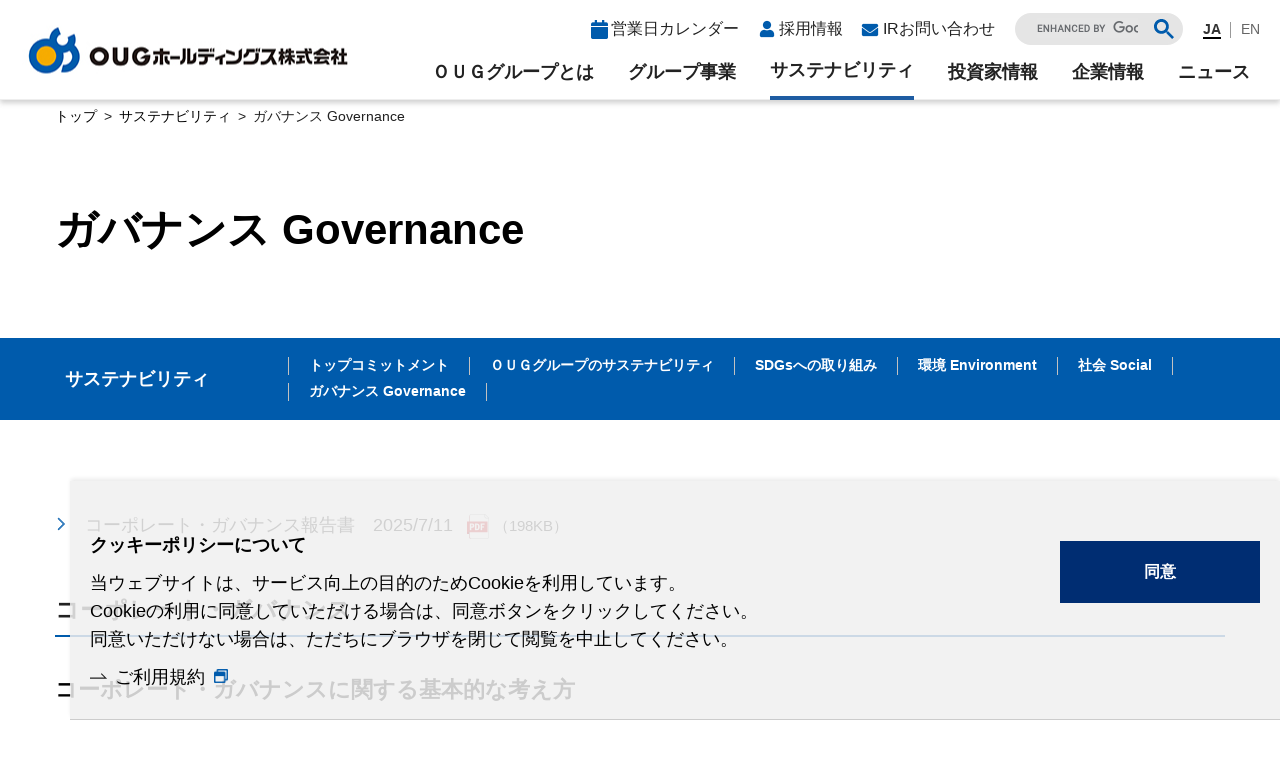

--- FILE ---
content_type: text/html; charset=UTF-8
request_url: https://www.oug.co.jp/ja/sustainability/gavanance.html
body_size: 8489
content:

<!DOCTYPE html>
<html lang="ja" class="no-js">
<head>
   <meta http-equiv="X-UA-Compatible" content="IE=edge"/>
<meta http-equiv="Content-Type" content="text/html; charset=utf-8"/>
<meta name="keywords" content="ガバナンス Governance,サステナビリティ,OUGホールディングス株式会社" />
<meta name="description" content="OUGホールディングス株式会社のガバナンス Governanceをご覧いただけます。" />
<meta name="author" content="" />
<meta name="robots" content="all" />
<meta name="viewport" content="width=device-width" />
<title>ガバナンス Governance | サステナビリティ | ＯＵＧホールディングス株式会社</title>
                    <link rel="stylesheet" type="text/css" href="/resources/templating-kit/themes/pop/css/default/base.2022-12-27-17-37-31-603.cache.css" media="all" />
                    <link rel="stylesheet" type="text/css" href="/resources/templating-kit/themes/pop/css/default/layout.2023-09-24-12-27-14-958.cache.css" media="all" />
                    <link rel="stylesheet" type="text/css" href="/resources/templating-kit/themes/pop/css/default/styles.2023-02-28-11-21-51-093.cache.css" media="all" />
                    <link rel="stylesheet" type="text/css" href="/resources/templating-kit/themes/pop/css/common/edited.2025-03-06-22-18-32-410.cache.css" media="all" />
<!--[if ! lte IE 6]><!-->
        <script>
            //global information for the javascripts
            window.magnoliaFrontendData = {
                themePath: "/resources/templating-kit/",
                contextPath: "/ougPublic",
                isEdit: false,
                texts: {
                    lightbox: {
                        close: "close lightbox",
                        next: "next picture"
                    },
                    close: "close"
                },
                cfg: {
                }
            };
        </script>
                <script src="/resources/templating-kit/themes/pop/js/init-behaviour.2022-09-16-16-38-56-669.cache.js" type="text/javascript"></script>
                    <script src="/resources/templating-kit/themes/pop/js/default/start.2025-07-25-14-43-42-453.cache.js" type="text/javascript"></script>
                    <script src="/resources/templating-kit/themes/pop/js/default/custom.2024-10-04-16-09-11-818.cache.js" type="text/javascript"></script>
<!--<![endif]-->
<!-- empty placeholder for script -->
    <link href="/resources/favicon.ico" rel="shortcut icon" />
<link href="/resources/apple-touch-icon.png" rel="apple-touch-icon-precomposed" />
<link rel="preconnect" href="https://fonts.googleapis.com">
<link rel="preconnect" href="https://fonts.gstatic.com" crossorigin>
<link href="https://fonts.googleapis.com/css2?family=Oswald:wght@300;400;500&display=swap" rel="stylesheet">
<!-- Google tag (gtag.js) -->
<script async src="https://www.googletagmanager.com/gtag/js?id=G-QPL1P9MDHN"></script>
<script>
window.dataLayer = window.dataLayer || [];
function gtag(){dataLayer.push(arguments);}
gtag('js', new Date());
gtag('config', 'G-QPL1P9MDHN');
gtag('config', 'UA-242109610-1');
</script>
</head>
<body id="multi3" class="multi3" data-category="">
                    <input type="checkbox" id="panel2-sw" class="panel2-sw" />
<div id="pagetop" class="ja pad">
	<label class="panel2-btn" id="panel2-btn" for="panel2-sw">
		<span class="panel2-btn-icon1"></span>
		<span class="panel2-btn-icon2"></span>
		<span class="panel2-btn-icon3"></span>
		<ul class="panel2-btn-title"><li>CLOSE</li><li>MENU</li></ul>
	</label>
</div>
<div id="mv">
</div>
<div class="bread-crumb" id="bread-crumb-1">
    <h5></h5>
    <ol>
              <li><a href="/ja.html">ＯＵＧホールディングス株式会社</a></li>
              <li><a href="/ja/sustainability.html">サステナビリティ</a></li>
              <li><strong>ガバナンス Governance</strong></li>
    </ol>
</div><!-- end breadcrumb -->
            <div id="html1">
            </div>
<div class="page-intro-wrapper">
    <div class="page-intro">
        <div class="h1" >
            ガバナンス Governance
        </div>
        <div class="text-meta" role="contentinfo">
                    <ul class="text-data">
                    </ul>
        </div><!-- end text-meta -->
        <div class="abstractImage">
        </div>
    </div>
</div>
            <div id="wrapper-2">
<div id="nav">
    <div id="promos1">
<div class="promos">
    </div><!-- end promos -->
    </div>
    <div id="nav-box" role="navigation">
             <h6>サブ-ナビゲーション</h6>
        <ul class="navLevel_1">
            <li class="liIndex_0">
                        <a href="/ja/about.html">ＯＵＧグループとは</a>
            </li>
            <li class="liIndex_1">
                        <a href="/ja/group.html">グループ事業</a>
            </li>
            <li class="open liIndex_2">
                        <a href="/ja/sustainability.html">サステナビリティ</a>
        <ul class="navLevel_2">
            <li class="liIndex_0">
                        <a href="/ja/sustainability/commitment.html">トップコミットメント</a>
            </li>
            <li class="liIndex_1">
                        <a href="/ja/sustainability/oursustainability.html">ＯＵＧグループのサステナビリティ</a>
            </li>
            <li class="liIndex_2">
                        <a href="/ja/sustainability/sdgs.html">SDGsへの取り組み</a>
            </li>
            <li class="liIndex_3">
                        <a href="/ja/sustainability/environment.html">環境 Environment</a>
            </li>
            <li class="liIndex_4">
                        <a href="/ja/sustainability/society.html">社会 Social</a>
            </li>
            <li class="open on liIndex_5">
                        <strong>                        <span><em>現在位置:</em>ガバナンス Governance</span>
</strong>
            </li>
        </ul>
            </li>
            <li class="liIndex_3">
                        <a href="/ja/ir.html">投資家情報</a>
            </li>
            <li class="liIndex_4">
                        <a href="/ja/company.html">企業情報</a>
            </li>
            <li class="liIndex_5">
                        <a href="/ja/recruit.html">採用情報</a>
            </li>
            <li class="liIndex_6">
                        <a href="/ja/news.html">ニュース</a>
            </li>
            <li class="liIndex_7">
                        <a href="/ja/info.html">お知らせ</a>
            </li>
            <li class="liIndex_8">
                        <a href="/ja/contact.html">IRお問い合わせ</a>
            </li>
            <li class="liIndex_9">
                        <a href="/ja/terms.html">ご利用規約</a>
            </li>
            <li class="liIndex_10">
                        <a href="/ja/calendar.html">営業日カレンダー</a>
            </li>
            <li class="liIndex_11">
                        <a href="/ja/english.html">English</a>
            </li>
        </ul>
    </div><!-- end nav-box -->
    <div id="promos2">
<div class="promos">
    </div><!-- end promos -->
    </div>
</div><!-- end nav -->
            <div id="wrapper-3">
<div id="page-intro">
        <h1 style="">
            ガバナンス Governance
        </h1>
        <div class="text-meta" role="contentinfo">
                <ul class="text-data">
                </ul>
        </div><!-- end text-meta -->
        <div class="abstractImage">
        </div>
</div>
<div id="sharewithmain" role="main">
    <div class="multiColumn multiColumn1" id="multiColumn1-1" style="">
        <div class="column columnLast column1" style="">
<div class="link-list" id="link-list-1">
<ul>
        <li class="download-link-text"  id="download-link-text-1">
                        <a href="/ja/sustainability/gavanance/main/06/teaserItems1/01/linkList/0/link/20250711%20CGreport.pdf"  target="_blank" class="d_icon front">
                    <img src="/resources/templating-kit/themes/pop/img/defaulticon/common/pdf.png" alt="" />
                        </a>
                <a href="/ja/sustainability/gavanance/main/06/teaserItems1/01/linkList/0/link/20250711%20CGreport.pdf"  target="_blank">コーポレート・ガバナンス報告書　2025/7/11</a>
                    <em>（198KB）</em>
        </li>
</ul>
</div><!-- end links -->
        </div>
</div>
    <div class="multiColumn multiColumn1" id="multiColumn1-2" style="">
        <div class="column columnLast column1" style="">
<div class="title3 style1 no-icon"  id="title3-1">
        <h3>コーポレート・ガバナンス</h3>
</div>
<div class="title4 style1 no-icon"  id="title4-1">
        <h4>コーポレート・ガバナンスに関する基本的な考え方</h4>
</div>
<div class="text-section"  id="text-section-1">
            <div class="rich-text" style="">
                <p>当社は、グループ会社の事業の健全性と透明性を確保する経営体制の確立が、経営上の最重要課題であると認識しております。</p>
<p>&nbsp;</p>
<p>当社では、激変する経営環境に即応し得る企業統治システムの構築を目的として、取締役会の活性化、監査体制の強化・充実、執行役員制度の導入を実施しております。</p>
<p>&nbsp;</p>
<p>また、当社は、コーポレートガバナンス・コードの趣旨を適切に理解し、当社の事情等とも重ね合わせ、ベストプラクティスを導き出し実践することにより、コーポレートガバナンスの充実に向け取り組んでおります。</p>
<p>&nbsp;</p>
<p>当社グループは「水産物をコアとし、お客様に価値ある商品とサービスを提供することにより、食文化の発展に貢献します。」をグループの経営理念として、水産物流通における消費者ニーズの変化や流通形態の多様化などの環境変化に対応し、グループ経営資源の選択と集中により経営効率を高め、事業間の相乗効果の発揮により、グループ内の企業価値向上に向け努めてまいります。</p>
            </div>
</div>
        </div>
</div>
    <div class="multiColumn multiColumn1" id="multiColumn1-3" style="">
        <div class="column columnLast column1" style="">
<div class="title4 style1 no-icon"  id="title4-2">
        <h4>企業統治の体制の概要</h4>
</div>
<div class="text-section"  id="text-section-2">
            <div class="rich-text" style="">
                <p>当社は、取締役会を経営の最高意思決定と取締役の業務執行状況の監督を行う機関として特化させております。また、社外取締役を在籍させ、客観的な立場で会計・法務等の専門的な知見を有する社外監査役を含む監査役が会計監査人及び内部監査部門である経営監査室と適宜連携して監査を行うコーポレート・ガバナンス体制を採用しております。</p>
<p>&nbsp;</p>
<p>各機関等及び委員会における運営、機能及び活動状況は、次のとおりであります。</p>
            </div>
</div>
<div class="text-section"  id="text-section-3">
            <div class="rich-text" style="">
                <ol>
	<li>取締役会<br />
	取締役会は、取締役９名（うち３名は社外取締役）で構成され、当社の経営方針、経営上の重要事項について最高意思決定を行うとともに、取締役の業務の執行状況を監督しております。取締役会は、原則月１回開催するほか、緊急かつ重要な決定事項が生じた場合は必要に応じ臨時取締役会を開催し迅速に対応できる体制をとっております。<br />
	&nbsp;</li>
	<li>監査役、監査役会<br />
	監査役会は、監査役４名（うち３名は社外監査役）で構成され、各監査役は監査役会が定めた監査の方針、職務の分担等に従い監査を実施するとともに、取締役会その他重要な会議に出席し、取締役の職務執行を監査しております。<br />
	また、会計監査人及び経営監査室と連携を図り、監査機能の強化に努めております。<br />
	監査役会は、原則月１回開催するほか、緊急を要する場合は必要に応じ臨時監査役会を開催し迅速に対応できる体制をとっております。<br />
	&nbsp;</li>
	<li>会計監査人<br />
	会計監査については、法令に基づき「仰星監査法人」と契約を締結し、監査計画に従って監査が実施されております。<br />
	&nbsp;</li>
	<li>指名・報酬委員会<br />
	指名・報酬委員会は取締役・執行役員等の指名・報酬等に関する手続きの公平性・透明性・客観性を強化し、後継者の育成を通して、コーポ レート・ガバナンスの充実を図ることを目的に設置された取締役会の諮問機関です。社外取締役を過半とし、取締役会の決議により選定された取締役３名以上で構成され、委員長は社外取締役としています。<br />
	&nbsp;</li>
	<li>コンプライアンス委員会<br />
	グループの事業活動に係わるコンプライアンス確保は、内部統制で定めている達成目的の一つであり、グループコンプライアンス体制の整備にかかる施策の企画・推進について、検討・審議を行うために設置された取締役会の諮問機関です。委員長は代表取締役社長が務めます。<br />
	&nbsp;</li>
	<li>サステナビリティ委員会<br />
	当社グループのサステナビリティに関する方針および取組みの策定、取組みの推進、評価を行うことを目的に設置された取締役会の諮問機関です。委員長および委員をもって構成され、委員長は代表取締役社長、委員は社外取締役、常勤取締役、常勤執行役員およびグループ会社の㈱うおいちおよび㈱ショクリューの代表取締役が務めます。<br />
	&nbsp;</li>
	<li>品質保証委員会<br />
	当社グループの品質保証に関する方針および活動計画の策定、活動計画の推進、評価を行うことを目的として設置された取締役会の諮問機関です。品質責任者として当社取締役会が任命する委員長、副委員長および委員で構成されています。</li>
</ol>
            </div>
</div>
        </div>
</div>
    <div class="multiColumn multiColumn1" id="multiColumn1-4" style="">
        <div class="column columnLast column1" style="">
<div class="title4 style1 no-icon"  id="title4-3">
        <h4>企業統治の体制を採用する理由</h4>
</div>
<div class="text-section"  id="text-section-4">
            <div class="rich-text" style="">
                <p>当社の企業統治の体制は、取締役の職務の執行の監督機能を強化するため、社外取締役を在籍させ、併せて、適法性を確保するため社外監査役を含む監査役が取締役の職務執行を監査しており、外部からの客観的、中立の経営監視機能が十分に機能する体制となっております。以上の理由から、当社では現状の体制を採用しております。</p>
            </div>
</div>
<div class="text-section"  id="text-section-5">
            <img class="media photo large" src="/ja/sustainability/gavanance/main/01/teaserItems1/01/binaryNodeName/hyou4.jpg" alt="" style=""/>
</div>
        </div>
</div>
    <div class="multiColumn multiColumn1 lx_cke_ol2_paren1" id="multiColumn1-5" style="">
        <div class="column columnLast column1" style="">
<div class="title4 style1 no-icon"  id="title4-4">
        <h4>内部統制システムに関する基本的な考え方及びその整備状況</h4>
</div>
<div class="text-section"  id="text-section-6">
            <div class="rich-text" style="">
                <p>『業務の適正を確保するための体制』<br />
業務の適正を確保するための体制は、以下のとおりであります。</p>
            </div>
</div>
<div class="text-section"  id="text-section-7">
            <div class="rich-text" style="">
                <ol>
	<li>取締役・使用人の職務執行が法令および定款に適合することを確保するための体制
	<ol>
		<li>当社は、社外取締役を含む取締役会が取締役の職務執行を監督するとともに、社外監査役を含む監査役が内部監査部門である経営監査室と連携して取締役の職務執行を監査する。また、取締役会の意思決定機能と監督機能の強化および業務執行の効率化を図るため執行役員制を採用する。</li>
		<li>当社は、当社取締役会の下部組織として、代表取締役社長を委員長とするコンプライアンス委員会を設置し、当社および当社子会社（以下 「グループ会社」という。）のコンプライアンス経営の強化に取り組む。</li>
		<li>当社は、グループ会社の行動規範（「役職員の心得」）を定め、グループ役職員がコンプライアンスを徹底する行動をとるとともに、グループ「内部通報規程」を定め、グループ会社役職員が法令・定款等に違反する行為が行われた場合、または行われようとしていることを知った場合は内部通報窓口に通報できるとしている。この場合、グループ会社に、通報者に対して不利益な取扱いを行わないことを徹底する。<br />
		&nbsp;</li>
	</ol>
	</li>
	<li>取締役の職務執行に係る情報の保存および管理に関する体制<br />
	当社は、「文書管理規程」を定め、取締役の職務執行に係る情報を文書に記録し、保存、管理する。取締役および監査役は同規程によりいつでもこれらの文書を閲覧できるものとする。<br />
	&nbsp;</li>
	<li>損失の危険の管理に関する規程その他の体制
	<ol>
		<li>当社は、グループ会社の「リスク管理規程」を定め、当社コンプライアンス委員会を設置し、その事務局が統括的に管理する。</li>
		<li>当社は、当社コンプライアンス委員会において、リスク管理に関する計画および実施状況等から抽出した課題等を審議する。<br />
		&nbsp;</li>
	</ol>
	</li>
	<li>取締役の職務執行が効率的に行われることを確保するための体制<br />
	当社は、「取締役会規程」、「職務分掌規程」、「稟議規程」等に基づき取締役の職務執行手続を定め、取締役の職務執行が効率的に行われるための体制を構築する。<br />
	また、グループ戦略を実現するため、代表取締役社長の諮問機関として経営会議を設置し、経営環境の変化に対応する体制を構築する。<br />
	&nbsp;</li>
	<li>子会社の取締役等・使用人の職務執行が法令および定款に適合することを確保するための体制
	<ol>
		<li>当社は、グループ行動規範（「役職員の心得」）をグループ会社役職員に周知徹底する。</li>
		<li>当社は、グループ会社役職員に対し、コンプライアンス研修等を行い、コンプライアンスを徹底する組織文化の醸成を図る。</li>
		<li>当社は、当社コンプライアンス委員会において、子会社からコンプライアンスに関する計画および実施状況等について報告を受け、課題等を審議する。</li>
		<li>当社は、子会社においてコンプライアンスに関する重要事項等を審議する体制を整備する。</li>
		<li>当社経営監査室は、グループ会社の内部統制システムの整備について統括し、指導を行う。</li>
		<li>当社経営監査室は、グループ会社の法令遵守状況等について内部監査を計画的に実施する。</li>
		<li>当社は、グループ会社の内部通報窓口を社外弁護士および経営監査室に設置する。</li>
		<li>子会社の子会社（孫会社）については、当該子会社が孫会社管理に関する規程を定め、当該孫会社を統括的に管理する。&nbsp; &nbsp; &nbsp; &nbsp; &nbsp; &nbsp; &nbsp; &nbsp; &nbsp; &nbsp; &nbsp; &nbsp; &nbsp; &nbsp; &nbsp; &nbsp; &nbsp; &nbsp; &nbsp; &nbsp; &nbsp; &nbsp; &nbsp; &nbsp; &nbsp; &nbsp; &nbsp; &nbsp; &nbsp; &nbsp; &nbsp; &nbsp; &nbsp;</li>
	</ol>
	</li>
	<li>子会社の取締役等の職務執行に係る事項の当社への報告に関する体制
	<ol>
		<li>当社は、子会社管理に関する規程として「関係会社管理規程」を定め、事前協議事項および報告事項を明示し、子会社に、事前協議事項については子会社の取締役会決議その他意思決定の前に当社と協議を行うことを、報告事項については遅滞なく報告を行うことを義務づける。</li>
		<li>当社は、子会社に、定期的に業績および取締役の職務執行等についての報告を行うことを義務づける。&nbsp; &nbsp; &nbsp; &nbsp; &nbsp; &nbsp; &nbsp; &nbsp; &nbsp; &nbsp; &nbsp; &nbsp; &nbsp; &nbsp; &nbsp; &nbsp; &nbsp; &nbsp; &nbsp; &nbsp; &nbsp; &nbsp; &nbsp; &nbsp; &nbsp; &nbsp; &nbsp; &nbsp; &nbsp; &nbsp; &nbsp; &nbsp; &nbsp; &nbsp; &nbsp; &nbsp; &nbsp; &nbsp; &nbsp; &nbsp; &nbsp; &nbsp; &nbsp; &nbsp; &nbsp; &nbsp; &nbsp; &nbsp; &nbsp; &nbsp; &nbsp; &nbsp; &nbsp; &nbsp; &nbsp; &nbsp; &nbsp; &nbsp; &nbsp;</li>
	</ol>
	</li>
	<li>
	<p>子会社の損失の危険の管理に関する規程その他の体制</p>
	<ol>
		<li>
		<p>当社は、「リスク管理規程」を定め、子会社にリスク管理に関する計画および実施状況等について報告を行うことを義務づける。</p>
		</li>
		<li>
		<p>当社は、「関係会社管理規程」に基づき、子会社の代表取締役に、グループ会社の「リスク管理規程」に掲げるリスクが顕在化した場合は、当社へ直ちに報告を行うことを義務づける。&nbsp; &nbsp; &nbsp; &nbsp; &nbsp; &nbsp; &nbsp; &nbsp; &nbsp; &nbsp; &nbsp; &nbsp; &nbsp; &nbsp; &nbsp; &nbsp; &nbsp; &nbsp; &nbsp; &nbsp; &nbsp; &nbsp; &nbsp; &nbsp; &nbsp; &nbsp; &nbsp; &nbsp; &nbsp; &nbsp; &nbsp; &nbsp; &nbsp; &nbsp; &nbsp; &nbsp; &nbsp; &nbsp; &nbsp; &nbsp; &nbsp; &nbsp; &nbsp; &nbsp; &nbsp; &nbsp; &nbsp; &nbsp; &nbsp; &nbsp; &nbsp; &nbsp; &nbsp; &nbsp; &nbsp; &nbsp; &nbsp; &nbsp; &nbsp; &nbsp; &nbsp; &nbsp; &nbsp; &nbsp; &nbsp; &nbsp; &nbsp; &nbsp; &nbsp; &nbsp; &nbsp; &nbsp; &nbsp; &nbsp; &nbsp; &nbsp; &nbsp; &nbsp; &nbsp; &nbsp; &nbsp;&nbsp;</p>
		</li>
	</ol>
	</li>
	<li>
	<p>子会社の取締役等の職務執行が効率的に行われることを確保するための体制</p>
	<ol>
		<li>
		<p>当社は、「予算管理規程」を定め、毎事業年度ごとにグループ会社およびグループ全体の予算・戦略施策について統制する。&nbsp; &nbsp; &nbsp; &nbsp; &nbsp; &nbsp; &nbsp; &nbsp; &nbsp; &nbsp; &nbsp; &nbsp; &nbsp; &nbsp; &nbsp; &nbsp; &nbsp; &nbsp; &nbsp; &nbsp; &nbsp; &nbsp; &nbsp; &nbsp; &nbsp; &nbsp; &nbsp; &nbsp; &nbsp; &nbsp; &nbsp; &nbsp; &nbsp; &nbsp; &nbsp; &nbsp; &nbsp; &nbsp; &nbsp; &nbsp; &nbsp; &nbsp; &nbsp; &nbsp; &nbsp; &nbsp; &nbsp; &nbsp; &nbsp; &nbsp; &nbsp; &nbsp;</p>
		</li>
	</ol>
	</li>
	<li>
	<p>監査役が職務を補助すべき使用人を置くことを求めた場合における当該使用人に関する事項ならびに当該使用人の取締役からの独立性および指示の実効性の確保に関する事項</p>
	<ol>
		<li>
		<p>当社は、当社監査役から請求があったときは、監査役の職務を補助すべき使用人を置く。監査役の職務を補助すべき使用人は、監査役と協議の上、決定する。</p>
		</li>
		<li>
		<p>監査役の職務を補助すべき使用人は、補助すべき期間中は監査役の職務の補助に専従し、取締役および他の使用人の指揮・命令を受けないものとする。</p>
		</li>
		<li>
		<p>当該使用人の補助すべき期間中の人事評価等については、監査役と協議の上、実施する。<br />
		&nbsp;</p>
		</li>
	</ol>
	</li>
	<li>
	<p>取締役および使用人が監査役に報告をするための体制その他の監査役への報告に関する体制<br />
	当社は、当社役職員に、会社に重大な損失を与える事項が発生または発生するおそれがあることを知ったときは、当社監査役に速やかに報告を行うことを義務づける。<br />
	また、当社役職員に、当社監査役から業務執行等に関する報告を求められたときは、速やかに報告を行うことを義務づける。<br />
	&nbsp;</p>
	</li>
	<li>子会社の取締役、監査役、使用人等を含めた当社の監査役に報告するための体制
	<ol>
		<li>当社は、子会社役職員に、当社監査役から業務執行等に関する事項について報告を求められたときは、速やかに報告を行うことを義務づける。</li>
		<li>当社は、子会社において「リスク管理規程」等に掲げるリスクが顕在化した旨の報告を受けた場合、当社監査役に直ちに報告する。</li>
		<li>当社経営監査室は、当社監査役にグループ会社における内部監査、コンプライアンス等に関する現状を定期的に報告する。</li>
		<li>グループ会社の内部通報制度の担当部署である当社経営監査室は、グループ会社役職員からの内部通報の状況を、当社監査役に定期的に報告する。&nbsp; &nbsp; &nbsp; &nbsp; &nbsp; &nbsp; &nbsp; &nbsp; &nbsp; &nbsp; &nbsp; &nbsp; &nbsp; &nbsp; &nbsp; &nbsp; &nbsp; &nbsp; &nbsp; &nbsp; &nbsp; &nbsp; &nbsp; &nbsp; &nbsp; &nbsp; &nbsp; &nbsp; &nbsp; &nbsp; &nbsp; &nbsp; &nbsp; &nbsp; &nbsp; &nbsp; &nbsp; &nbsp; &nbsp; &nbsp; &nbsp; &nbsp; &nbsp; &nbsp; &nbsp; &nbsp; &nbsp; &nbsp; &nbsp; &nbsp; &nbsp; &nbsp; &nbsp; &nbsp; &nbsp; &nbsp; &nbsp; &nbsp; &nbsp; &nbsp; &nbsp; &nbsp; &nbsp; &nbsp; &nbsp; &nbsp; &nbsp; &nbsp; &nbsp; &nbsp; &nbsp; &nbsp; &nbsp; &nbsp; &nbsp; &nbsp; &nbsp; &nbsp; &nbsp; &nbsp; &nbsp; &nbsp; &nbsp; &nbsp; &nbsp; &nbsp; &nbsp; &nbsp; &nbsp; &nbsp; &nbsp; &nbsp; &nbsp; &nbsp; &nbsp; &nbsp; &nbsp; &nbsp; &nbsp; &nbsp; &nbsp; &nbsp; &nbsp; &nbsp; &nbsp; &nbsp; &nbsp; &nbsp; &nbsp; &nbsp;</li>
	</ol>
	</li>
	<li>監査役への報告者が不利な扱いを受けないことを確保するための体制<br />
	当社は、グループ会社に、当社監査役への報告を行ったグループ会社役職員に対して、当該報告をしたことを理由として不利益な取扱いを行わないことを徹底する。<br />
	&nbsp;</li>
	<li>監査役の職務執行について生ずる費用または債務の処理に係る方針に関する事項<br />
	当社は、当社監査役がその職務の執行について、会社法第388条に基づく費用等の請求をしたときは、当該監査役の職務の執行に必要でないと認められた場合を除き、速やかに当該費用等を処理する。<br />
	&nbsp;</li>
	<li>その他監査役の監査が実効的に行われることを確保するための体制
	<ol>
		<li>当社は、当社監査役が、重要な意思決定の過程および業務の執行状況を把握するため取締役会その他重要な会議に出席するとともに、社内稟議書、その他業務執行に関する重要な文書を閲覧する体制を構築する。</li>
		<li>当社は、当社監査役会と代表取締役社長との間の定期的な意見交換会を設定する。</li>
		<li>当社は、当社経営監査室が、当社監査役に事業年度の内部監査計画の策定および結果について報告を行う体制を構築する。</li>
	</ol>
	</li>
</ol>
            </div>
</div>
        </div>
</div>
    <div class="multiColumn multiColumn1" id="multiColumn1-6" style="">
        <div class="column columnLast column1" style="">
<div class="title3 style1 no-icon"  id="title3-2">
        <h3>コンプライアンスに関する取組み</h3>
</div>
<div class="text-section"  id="text-section-8">
            <div class="rich-text" style="">
                <ul>
	<li>当社は、当社取締役会の下部組織として、代表取締役社長を委員長とするコンプライアンス委員会を設置し、当社および当社のグループ会社のコンプライアンス経営の強化に取り組んでいます。<br />
	&nbsp;</li>
	<li>当社は、定期的にコンプライアンス委員会を開催し、グループ各社におけるコンプライアンスに対する取組状況を報告するとともに、コンプライアンス研修などを実施しています。</li>
</ul>
            </div>
</div>
        </div>
</div>
    <div class="multiColumn multiColumn1" id="multiColumn1-7" style="">
        <div class="column columnLast column1" style="">
<div class="title3 style1 no-icon"  id="title3-3">
        <h3>内部通報窓口</h3>
</div>
<div class="text-section"  id="text-section-9">
            <div class="rich-text" style="">
                <ul>
	<li>当社は、グループ役職員の行動規範（「役職員の心得」）を定め、グループ役職員がコンプライアンスを徹底する行動をとるとともに、グループ「内部通報規程」を定め、グループ役職員が法令や定款等に違反する行為が行われた場合、または行われようとしていることを知った場合は内部通報窓口に通報できるとしています。<br />
	&nbsp;</li>
	<li>内部通報者に対しては不利益な取扱いを行わないようグループ各社には周知徹底しています。</li>
</ul>
            </div>
</div>
        </div>
</div>
    <div class="multiColumn multiColumn1" id="multiColumn1-8" style="">
        <div class="column columnLast column1" style="">
<div class="title3 style1 no-icon"  id="title3-4">
        <h3>ハラスメント防止</h3>
</div>
<div class="text-section"  id="text-section-10">
            <div class="rich-text" style="">
                <ul>
	<li>当社は「ハラスメント防止に関する方針」を定め、従業員に周知徹底することで快適な社内環境づくりに努めています。</li>
</ul>
            </div>
</div>
        </div>
</div>    
</div><!-- end main -->            </div><!-- end wrapper-3 -->
            <div id="promos3">
<div class="promos">
    </div><!-- end promos3 -->
            </div><!-- end promo -->
            </div><!-- end wrapper-2 -->
<div id="section-site-info">
    <div id="section-site-info-box">
            </div><!-- end section-site-info-box -->
</div><!-- end section-site-info -->
<div id="site-info">
    <div id="site-info-box">
    <div id="reuse-component-1" class="reuse-component">
    <div class="multiColumn multiColumn1 ax_header ux_class_header" id="multiColumn1-9" style="">
        <div class="column columnLast column1" style="">
<div id="reuse-main-area-1" class="reuse-main-area">
    <div class="multiColumn multiColumn1 on-pc " id="multiColumn1-10" style="">
        <div class="column columnLast column1" style="">
<div id="reuse-main-area-2" class="reuse-main-area">
    <div class="multiColumn multiColumn1 hx_panel" id="multiColumn1-11" style="">
        <div class="column columnLast column1" style="">
<div id="reuse-main-area-3" class="reuse-main-area">
    <div class="multiColumn multiColumn1 hx_sub_panel" id="multiColumn1-12" style="">
        <div class="column columnLast column1" style="">
<div id="reuse-main-area-4" class="reuse-main-area">
    <div class="multiColumn multiColumn1 hx_utility_link" id="multiColumn1-13" style="">
        <div class="column columnLast column1" style="">
<div id="reuse-main-area-5" class="reuse-main-area">
    <div class="multiColumn multiColumn1" id="multiColumn1-14" style="">
        <div class="column columnLast column1" style="">
<div class="link-list" id="link-list-2">
<ul>
    <li class="internal-link-text"  id="internal-link-text-1">
                <a href="/ja/calendar.html"  >営業日カレンダー</a>
    </li>
    <li class="internal-link-text"  id="internal-link-text-2">
                <a href="/ja/recruit.html"  >採用情報</a>
    </li>
    <li class="internal-link-text"  id="internal-link-text-3">
                <a href="/ja/contact.html"  >IRお問い合わせ</a>
    </li>
</ul>
</div><!-- end links -->
        </div>
</div></div>
        </div>
</div>
    <div class="multiColumn multiColumn1 hx_search_btn ux_search_btn" id="multiColumn1-15" style="">
        <div class="column columnLast column1" style="">
<div id="reuse-main-area-6" class="reuse-main-area">
    <div class="multiColumn multiColumn1" id="multiColumn1-16" style="">
        <div class="column columnLast column1" style="">
<div class="html-paragraph" id="html-paragraph-1">
        <script async src="https://cse.google.com/cse.js?cx=166766ee6c421460b">
</script>
<div class="gcse-search"></div>
</div>
        </div>
</div></div>
        </div>
</div>
    <div class="multiColumn multiColumn1 hx_lang_navi" id="multiColumn1-17" style="">
        <div class="column columnLast column1" style="">
<div id="reuse-main-area-7" class="reuse-main-area">
    <div class="multiColumn multiColumn1" id="multiColumn1-18" style="">
        <div class="column columnLast column1" style="">
<div class="link-list" id="link-list-3">
<ul>
    <li class="internal-link-text"  id="internal-link-text-4">
                <a href="/ja/index.html"  >JA</a>
    </li>
    <li class="internal-link-text"  id="internal-link-text-5">
                <a href="/ja/english.html"  >EN</a>
    </li>
</ul>
</div><!-- end links -->
<div class="html-paragraph" id="html-paragraph-2">
        <script>
$(window).on('load', function() {
    var l_path = SHW.getLocalPath();
    if( l_path == '/ja/english') {
        $("#header .on-pc .hx_lang_navi .h-link-list li:nth-child(2)").addClass("current");
        $("#header .on-sp .hx_search_btn .reuse-main-area .h-link-list li:nth-child(2)").addClass("current");
    } else {
        $("#header .on-pc .hx_lang_navi .h-link-list li:first-child").addClass("current");
        $("#header .on-sp .hx_search_btn .reuse-main-area .h-link-list li:first-child").addClass("current");
    }
});
</script>
</div>
        </div>
</div></div>
        </div>
</div>
    <div class="multiColumn multiColumn1 hx_contact_link" id="multiColumn1-19" style="">
        <div class="column columnLast column1" style="">
<div id="reuse-main-area-8" class="reuse-main-area">
    <div class="multiColumn multiColumn1" id="multiColumn1-20" style="">
        <div class="column columnLast column1" style="">
<div class="link-list" id="link-list-4">
<ul>
    </ul>
</div><!-- end links -->
        </div>
</div></div>
        </div>
</div></div>
        </div>
</div>
    <div class="multiColumn multiColumn1 hx_gnavi_box ux_ajax_include_reuse" id="multiColumn1-21" style="">
        <div class="column columnLast column1" style="">
<div class="link-list-url" id="link-list-url-1">
<ul>
    <li class="internal-link-text"  id="internal-link-text-6">
                <a href="/ja/common/gnavi-box.html"  >gnavi-box</a>
    </li>
</ul>
</div><!-- end links -->
        </div>
</div>
    <div class="multiColumn multiColumn1 hx_logo" id="multiColumn1-22" style="">
        <div class="column columnLast column1" style="">
<div id="reuse-main-area-9" class="reuse-main-area">
    <div class="multiColumn multiColumn2" id="multiColumn2-1" style="">
        <div class="column column1" style="">
    <div class="teaser style1"  id="teaser-1">
            <a href="/ja.html"  ><img src="/ja/common/site-logo/main/0/teaserItems1/010/binaryNodeName/logo.jpg" alt="" /></a>
    </div><!-- end teaser style1 -->
        </div>
        <div class="column columnLast column2" style="">
        </div>
</div></div>
        </div>
</div></div>
        </div>
</div></div>
        </div>
</div></div>
<div id="reuse-main-area-10" class="reuse-main-area">
    <div class="multiColumn multiColumn1 on-sp" id="multiColumn1-23" style="">
        <div class="column columnLast column1" style="">
<div id="reuse-main-area-11" class="reuse-main-area">
    <div class="multiColumn multiColumn1 hx_panel" id="multiColumn1-24" style="">
        <div class="column columnLast column1" style="">
<div id="reuse-main-area-12" class="reuse-main-area">
    <div class="multiColumn multiColumn1 hx_logo" id="multiColumn1-25" style="">
        <div class="column columnLast column1" style="">
<div id="reuse-main-area-13" class="reuse-main-area">
    <div class="multiColumn multiColumn2" id="multiColumn2-2" style="">
        <div class="column column1" style="">
    <div class="teaser style1"  id="teaser-2">
            <a href="/ja.html"  ><img src="/ja/common/site-logo/main/0/teaserItems1/010/binaryNodeName/logo.jpg" alt="" /></a>
    </div><!-- end teaser style1 -->
        </div>
        <div class="column columnLast column2" style="">
        </div>
</div></div>
        </div>
</div>
    <div class="multiColumn multiColumn1 hx_search_btn ux_search_btn" id="multiColumn1-26" style="">
        <div class="column columnLast column1" style="">
<div class="text-section"  id="text-section-11">
            <div class="rich-text" style="">
                <p>aaa</p>
            </div>
</div>
<div id="reuse-main-area-14" class="reuse-main-area">
    <div class="multiColumn multiColumn1" id="multiColumn1-27" style="">
        <div class="column columnLast column1" style="">
<div class="link-list" id="link-list-5">
<ul>
    <li class="internal-link-text"  id="internal-link-text-7">
                <a href="/ja/index.html"  >JA</a>
    </li>
    <li class="internal-link-text"  id="internal-link-text-8">
                <a href="/ja/english.html"  >EN</a>
    </li>
</ul>
</div><!-- end links -->
<div class="html-paragraph" id="html-paragraph-3">
        <script>
$(window).on('load', function() {
    var l_path = SHW.getLocalPath();
    if( l_path == '/ja/english') {
        $("#header .on-pc .hx_lang_navi .h-link-list li:nth-child(2)").addClass("current");
        $("#header .on-sp .hx_search_btn .reuse-main-area .h-link-list li:nth-child(2)").addClass("current");
    } else {
        $("#header .on-pc .hx_lang_navi .h-link-list li:first-child").addClass("current");
        $("#header .on-sp .hx_search_btn .reuse-main-area .h-link-list li:first-child").addClass("current");
    }
});
</script>
</div>
        </div>
</div></div>
        </div>
</div></div>
        </div>
</div>
    <div class="multiColumn multiColumn1 hx_menu ux_navi_3way ux_ajax_include_reuse " id="multiColumn1-28" style="">
        <div class="column columnLast column1" style="">
<div class="link-list-url" id="link-list-url-2">
<ul>
    <li class="internal-link-text"  id="internal-link-text-9">
                <a href="/ja/common/header-include/sp-header-include/header-content/menu.html"  >menu</a>
    </li>
</ul>
</div><!-- end links -->
        </div>
</div></div>
        </div>
</div></div>
        </div>
</div>    </div>
    <div id="reuse-component-2" class="reuse-component">
    <div class="multiColumn multiColumn1 ax_other" id="multiColumn1-29" style="">
        <div class="column columnLast column1" style="">
<div id="reuse-main-area-15" class="reuse-main-area">
    <div class="multiColumn multiColumn1" id="multiColumn1-30" style="">
        <div class="column columnLast column1" style="">
<div id="reuse-main-area-16" class="reuse-main-area">
    <div class="multiColumn multiColumn1 ox_multi3_listing" id="multiColumn1-31" style="">
        <div class="column columnLast column1" style="">
    <script type="text/javascript" src="/resources/templating-kit/js/yearSuffixPrefix.js"></script>
    <script type="text/javascript" src="/resources/templating-kit/js/changeTabBasic.js"></script>
<script type="text/javascript" src="/resources/templating-kit/js/newIconBasic.js"></script>
<div class="basic-list2 tabbox " id="basic-list2-1">
        <div class="tabs">
	<ul>
		<li>
			<span class="renkei" alt="経営・財務"></span>
			<ul>
				<li>
					<span class="result" alt="決算"></span>
				</li>
				<li>
					<span class="gyouseki" alt="業績"></span>
				</li>
				<li>
					<span class="tekiji" alt="適時開示"></span>
				</li>
				<li>
					<span class="pr" alt="PR"></span>
				</li>
				<li>
					<span class="ir" alt="IR"></span>
				</li>
				<li>
					<span class="governance" alt="ガバナンス"></span>
				</li>
				<li>
					<span class="meeting" alt="株主総会"></span>
				</li>
				<li>
					<span class="yuho" alt="有価証券報告書"></span>
				</li>
				<li>
					<span class="none" alt="その他"></span>
				</li>
			</ul>
		</li>
		<li>
			<span class="news" alt="ニュース"></span>
			<ul>
				<li>
					<span class="notice" alt="お知らせ"></span>
				</li>
				<li>
					<span class="sustainability" alt="サステナビリティ"></span>
				</li>
				<li>
					<span class="recruit" alt="採用"></span>
				</li>
			</ul>
		</li>
		<li>
			<span class="sustainabilitytopics" alt="サステナビリティトピックス"></span>
			<ul>
				<li>
					<span class="s-environment" alt="環境"></span>
				</li>
				<li>
					<span class="s-social" alt="社会"></span>
				</li>
				<li>
					<span class="s-governance" alt="ガバナンス"></span>
				</li>
			</ul>
		</li>
	</ul>
        </div>
            <ul>
                <p></p>
            </ul>
    <script type="text/javascript">
        initTabs("basic-list2-1");
        showNewIcon("basic-list2-1");
    </script>
</div><!-- end basic-list2 -->
        </div>
</div></div>
        </div>
</div>
    <div class="multiColumn multiColumn1 ox_to_page_top reset" id="multiColumn1-32" style="">
        <div class="column columnLast column1" style="">
<div id="reuse-main-area-17" class="reuse-main-area">
    <div class="multiColumn multiColumn1 topcontrol" id="multiColumn1-33" style="">
        <div class="column columnLast column1" style="">
<div class="anchor-link" id="anchor-link-1">
    <a href="#pagetop">ページの先頭へ</a>
</div>
        </div>
</div>
    <div class="multiColumn multiColumn1 toTop" id="multiColumn1-34" style="">
        <div class="column columnLast column1" style="">
<div class="anchor-link" id="anchor-link-2">
    <a href="#pagetop">ページの先頭へ</a>
</div>
        </div>
</div></div>
        </div>
</div>
    <div class="multiColumn multiColumn1" id="multiColumn1-35" style="">
        <div class="column columnLast column1" style="">
<div id="reuse-main-area-18" class="reuse-main-area">
    <div class="multiColumn multiColumn1" id="multiColumn1-36" style="">
        <div class="column columnLast column1" style="">
<div class="html-paragraph" id="html-paragraph-4">
        <div id="dialog_search">
<div class="close_btn">
	<span class="close2-btn-icon1"></span>
	<span class="close2-btn-icon2"></span>
	<span class="close2-btn-icon3"></span>
	<ul class="close2-btn-title"><li>CLOSE</li><li>MENU</li></ul>
</div>
<div class="close_box"></div>
<div class="search_inputbox">
    <h2>サイト内検索</h2>
    <div class="sitesearch">
        <form name="search_form">
        <input type="text"  name="kw" value="" class="iSearchAssist" id="i_search_input" placeholder="検索ワードを記入">
        <input type="hidden" name="ie" value="u">
        <input type="hidden" name="domain" value="ja">
        <input type="submit" alt="Search" name="search-btn" value="Search">
        </form>
    </div>
</div> 
</div>
</div>
        </div>
</div></div>
        </div>
</div>
    <div class="multiColumn multiColumn1" id="multiColumn1-37" style="">
        <div class="column columnLast column1" style="">
<div id="reuse-main-area-19" class="reuse-main-area">
    <div class="multiColumn multiColumn1 ux_popup_cookie_warning" id="multiColumn1-38" style="">
        <div class="column columnLast column1" style="">
<div id="reuse-main-area-20" class="reuse-main-area">
    <div class="multiColumn multiColumn1" id="multiColumn1-39" style="">
        <div class="column columnLast column1" style="">
<div class="text-section"  id="text-section-12">
            <div class="rich-text" style="">
                <p><strong>クッキーポリシーについて</strong></p>
<p>当ウェブサイトは、サービス向上の目的のためCookieを利用しています。<br />
Cookieの利用に同意していただける場合は、同意ボタンをクリックしてください。<br />
同意いただけない場合は、ただちにブラウザを閉じて閲覧を中止してください。</p>
<p><a href="https://www.oug.co.jp/ja/terms.html" target="_blank">ご利用規約</a></p>
            </div>
</div>
<div class="title4 highlight no-icon"  id="title4-5">
        <h4>同意</h4>
</div>
        </div>
</div>
    <div class="multiColumn multiColumn1" id="multiColumn1-40" style="">
        <div class="column columnLast column1" style="">
        </div>
</div></div>
<div class="html-paragraph" id="html-paragraph-5">
        <script>
(function($, document, window, SHW) {
	if(SHW.isStorageEnable()) {
		var bExpired = true;
		try {
			if( !SHW.isSiteTimerExpired('WarningAgreeCookie', 1 *24 *60 *60 *1000) ) {
				bExpired = false;
			}
		} catch(e) {
		}
		if(!bExpired) {
			$('#site-info .ux_popup_cookie_warning').addClass('agree');
		}
		$('#site-info .ux_popup_cookie_warning').find('.title4.highlight h4').click( function() {
			$('#site-info .ux_popup_cookie_warning').addClass('agree');
			SHW.startSiteTimer('WarningAgreeCookie');
			return false;
		});
	}
	if(SHW.isEdit()) {
		$('#site-info .ux_popup_cookie_warning').addClass('agree');
	}
})(jQuery, document, window, SHW);
// ダイアログ非表示
// $('#site-info .ux_popup_cookie_warning').addClass('agree');
// ダイアログ表示
// $('#site-info .ux_popup_cookie_warning').removeClass('agree');
//
// クッキーリセット
// SHW.removeSiteStorage('WarningAgreeCookie');
</script>
</div>
        </div>
</div></div>
        </div>
</div></div>
        </div>
</div>    </div>
    <div id="reuse-component-3" class="reuse-component">
    <div class="multiColumn multiColumn1 ax_footer ux_class_footer ux_ajax_include_reuse" id="multiColumn1-41" style="">
        <div class="column columnLast column1" style="">
<div class="link-list-url" id="link-list-url-3">
<ul>
    <li class="internal-link-text"  id="internal-link-text-10">
                <a href="/ja/common/footer-include/footer-content.html"  >footer-content</a>
    </li>
</ul>
</div><!-- end links -->
        </div>
</div>    </div>
            <p id="copyright"> </p>
    </div><!-- end site-info-box -->
</div><!-- end site-info -->
</body>
</html>


--- FILE ---
content_type: text/html; charset=UTF-8
request_url: https://www.oug.co.jp/ja/common/gnavi-box.html
body_size: 4774
content:

<!DOCTYPE html>
<html lang="ja" class="no-js">
<head>
   <meta http-equiv="X-UA-Compatible" content="IE=edge"/>
<meta http-equiv="Content-Type" content="text/html; charset=utf-8"/>
<meta name="keywords" content="【削除禁止】グロナビ,[管理者専用]ヘッダー・フッター,OUGホールディングス株式会社" />
<meta name="description" content="OUGホールディングス株式会社の【削除禁止】グロナビをご覧いただけます。" />
<meta name="author" content="" />
<meta name="robots" content="all" />
<meta name="viewport" content="width=device-width" />
      <script type="text/javascript">
        location.href="/ja/common.html";
      </script>
<title>【削除禁止】グロナビ | [管理者専用]ヘッダー・フッター | ＯＵＧホールディングス株式会社</title>
                    <link rel="stylesheet" type="text/css" href="/resources/templating-kit/themes/pop/css/default/base.2022-12-27-17-37-31-603.cache.css" media="all" />
                    <link rel="stylesheet" type="text/css" href="/resources/templating-kit/themes/pop/css/default/layout.2023-09-24-12-27-14-958.cache.css" media="all" />
                    <link rel="stylesheet" type="text/css" href="/resources/templating-kit/themes/pop/css/default/styles.2023-02-28-11-21-51-093.cache.css" media="all" />
                    <link rel="stylesheet" type="text/css" href="/resources/templating-kit/themes/pop/css/common/edited.2025-03-06-22-18-32-410.cache.css" media="all" />
<!--[if ! lte IE 6]><!-->
        <script>
            //global information for the javascripts
            window.magnoliaFrontendData = {
                themePath: "/resources/templating-kit/",
                contextPath: "/ougPublic",
                isEdit: false,
                texts: {
                    lightbox: {
                        close: "close lightbox",
                        next: "next picture"
                    },
                    close: "close"
                },
                cfg: {
                }
            };
        </script>
                <script src="/resources/templating-kit/themes/pop/js/init-behaviour.2022-09-16-16-38-56-669.cache.js" type="text/javascript"></script>
                    <script src="/resources/templating-kit/themes/pop/js/default/start.2025-07-25-14-43-42-453.cache.js" type="text/javascript"></script>
                    <script src="/resources/templating-kit/themes/pop/js/default/custom.2024-10-04-16-09-11-818.cache.js" type="text/javascript"></script>
<!--<![endif]-->
<!-- empty placeholder for script -->
    <link href="/resources/favicon.ico" rel="shortcut icon" />
<link href="/resources/apple-touch-icon.png" rel="apple-touch-icon-precomposed" />
<link rel="preconnect" href="https://fonts.googleapis.com">
<link rel="preconnect" href="https://fonts.gstatic.com" crossorigin>
<link href="https://fonts.googleapis.com/css2?family=Oswald:wght@300;400;500&display=swap" rel="stylesheet">
<!-- Google tag (gtag.js) -->
<script async src="https://www.googletagmanager.com/gtag/js?id=G-QPL1P9MDHN"></script>
<script>
window.dataLayer = window.dataLayer || [];
function gtag(){dataLayer.push(arguments);}
gtag('js', new Date());
gtag('config', 'G-QPL1P9MDHN');
gtag('config', 'UA-242109610-1');
</script>
</head>
<body id="admin" class="col-subcol multi3Overview">
                    <input type="checkbox" id="panel2-sw" class="panel2-sw" />
<div id="pagetop" class="ja pad">
	<label class="panel2-btn" id="panel2-btn" for="panel2-sw">
		<span class="panel2-btn-icon1"></span>
		<span class="panel2-btn-icon2"></span>
		<span class="panel2-btn-icon3"></span>
		<ul class="panel2-btn-title"><li>CLOSE</li><li>MENU</li></ul>
	</label>
</div>
<div id="mv">
</div>
            <div id="html1">
            </div>
<div class="page-intro-wrapper">
    <div class="page-intro">
        <div class="h1" >
            【削除禁止】グロナビ
        </div>
        <div class="text-meta" role="contentinfo">
                    <ul class="text-data">
                    </ul>
        </div><!-- end text-meta -->
        <div class="abstractImage">
        </div>
    </div>
</div>
            <div id="wrapper-2">
<div id="nav">
    <div id="promos1">
<div class="promos">
    </div><!-- end promos -->
    </div>
    <div id="nav-box" role="navigation">
    </div><!-- end nav-box -->
    <div id="promos2">
<div class="promos">
    </div><!-- end promos -->
    </div>
</div><!-- end nav -->
            <div id="wrapper-3">
<div id="page-intro">
        <h1 style="">
            【削除禁止】グロナビ
        </h1>
        <div class="text-meta" role="contentinfo">
                <ul class="text-data">
                </ul>
        </div><!-- end text-meta -->
        <div class="abstractImage">
        </div>
</div>
<div id="sharewithmain" role="main">
    <div class="multiColumn multiColumn1 hx_gnavi" id="multiColumn1-1" style="">
        <div class="column columnLast column1" style="">
    <div class="teaser no-img style1"  id="teaser-1">
            <h2>
                <a href="/ja/about.html"  >
                ＯＵＧグループとは
            </a>
            </h2>
    </div><!-- end teaser no-img style1 -->
        </div>
</div>
    <div class="multiColumn multiColumn1 hx_gnavi" id="multiColumn1-2" style="">
        <div class="column columnLast column1" style="">
<div id="reuse-main-area-1" class="reuse-main-area">
    <div class="multiColumn multiColumn1" id="multiColumn1-3" style="">
        <div class="column columnLast column1" style="">
<div id="index-map-1" class="index-map">
            <ul class="indexLevel_0">
        <li class="no-img normal" >
        <div class="item">
                            <a href="/ja/group.html" >
            <span class="c_icon">
            </span>
            <span class="news_tx">グループ事業</span>
            <span class="n_icon"></span>
                </a>
        </div>
    </li>
            </ul>
        <ul class="indexLevel_1">
                <li class="no-img normal" >
        <div class="item">
                            <a href="/ja/group/business01.html" >
            <span class="c_icon">
            </span>
            <span class="news_tx">水産物荷受事業</span>
            <span class="n_icon"></span>
                </a>
        </div>
    </li>
                <li class="no-img normal" >
        <div class="item">
                            <a href="/ja/group/business02.html" >
            <span class="c_icon">
            </span>
            <span class="news_tx">市場外水産物卸売事業</span>
            <span class="n_icon"></span>
                </a>
        </div>
    </li>
                <li class="no-img normal" >
        <div class="item">
                            <a href="/ja/group/business03.html" >
            <span class="c_icon">
            </span>
            <span class="news_tx">養殖事業</span>
            <span class="n_icon"></span>
                </a>
        </div>
    </li>
                <li class="no-img normal" >
        <div class="item">
                            <a href="/ja/group/business04.html" >
            <span class="c_icon">
            </span>
            <span class="news_tx">食品加工事業</span>
            <span class="n_icon"></span>
                </a>
        </div>
    </li>
                <li class="no-img normal" >
        <div class="item">
                            <a href="/ja/group/business05.html" >
            <span class="c_icon">
            </span>
            <span class="news_tx">物流事業</span>
            <span class="n_icon"></span>
                </a>
        </div>
    </li>
                <li class="no-img normal" >
        <div class="item">
                            <a href="/ja/group/business06.html" >
            <span class="c_icon">
            </span>
            <span class="news_tx">水産物仲卸事業</span>
            <span class="n_icon"></span>
                </a>
        </div>
    </li>
                <li class="no-img normal" >
        <div class="item">
                            <a href="/ja/group/business07.html" >
            <span class="c_icon">
            </span>
            <span class="news_tx">水産物小売事業</span>
            <span class="n_icon"></span>
                </a>
        </div>
    </li>
                <li class="no-img normal" >
        <div class="item">
                            <a href="/ja/group/business08.html" >
            <span class="c_icon">
            </span>
            <span class="news_tx">保険・リース事業</span>
            <span class="n_icon"></span>
                </a>
        </div>
    </li>
        </ul>
</div>
        </div>
</div></div>
    <div class="teaser no-img style1"  id="teaser-2">
            <h2>
                <a href="/ja/group.html"  >
                グループ事業
            </a>
            </h2>
    </div><!-- end teaser no-img style1 -->
        </div>
</div>
    <div class="multiColumn multiColumn1 hx_gnavi" id="multiColumn1-4" style="">
        <div class="column columnLast column1" style="">
<div id="reuse-main-area-2" class="reuse-main-area">
    <div class="multiColumn multiColumn1" id="multiColumn1-5" style="">
        <div class="column columnLast column1" style="">
<div id="index-map-2" class="index-map">
            <ul class="indexLevel_0">
        <li class="no-img normal" >
        <div class="item">
                            <a href="/ja/sustainability.html" >
            <span class="c_icon">
            </span>
            <span class="news_tx">サステナビリティ</span>
            <span class="n_icon"></span>
                </a>
        </div>
    </li>
            </ul>
        <ul class="indexLevel_1">
                <li class="no-img normal" >
        <div class="item">
                            <a href="/ja/sustainability/commitment.html" >
            <span class="c_icon">
            </span>
            <span class="news_tx">トップコミットメント</span>
            <span class="n_icon"></span>
                </a>
        </div>
    </li>
                <li class="no-img normal" >
        <div class="item">
                            <a href="/ja/sustainability/oursustainability.html" >
            <span class="c_icon">
            </span>
            <span class="news_tx">ＯＵＧグループのサステナビリティ</span>
            <span class="n_icon"></span>
                </a>
        </div>
    </li>
                <li class="no-img normal" >
        <div class="item">
                            <a href="/ja/sustainability/sdgs.html" >
            <span class="c_icon">
            </span>
            <span class="news_tx">SDGsへの取り組み</span>
            <span class="n_icon"></span>
                </a>
        </div>
    </li>
                <li class="no-img normal" >
        <div class="item">
                            <a href="/ja/sustainability/environment.html" >
            <span class="c_icon">
            </span>
            <span class="news_tx">環境 Environment</span>
            <span class="n_icon"></span>
                </a>
        </div>
    </li>
                <li class="no-img normal" >
        <div class="item">
                            <a href="/ja/sustainability/society.html" >
            <span class="c_icon">
            </span>
            <span class="news_tx">社会 Social</span>
            <span class="n_icon"></span>
                </a>
        </div>
    </li>
                <li class="no-img normal" >
        <div class="item">
                            <a href="/ja/sustainability/gavanance.html" >
            <span class="c_icon">
            </span>
            <span class="news_tx">ガバナンス Governance</span>
            <span class="n_icon"></span>
                </a>
        </div>
    </li>
        </ul>
</div>
        </div>
</div></div>
    <div class="teaser no-img style1"  id="teaser-3">
            <h2>
                <a href="/ja/sustainability.html"  >
                サステナビリティ
            </a>
            </h2>
    </div><!-- end teaser no-img style1 -->
        </div>
</div>
    <div class="multiColumn multiColumn1 hx_gnavi" id="multiColumn1-6" style="">
        <div class="column columnLast column1" style="">
<div id="reuse-main-area-3" class="reuse-main-area">
    <div class="multiColumn multiColumn1" id="multiColumn1-7" style="">
        <div class="column columnLast column1" style="">
<div id="index-map-3" class="index-map">
            <ul class="indexLevel_0">
        <li class="no-img normal" >
        <div class="item">
                            <a href="/ja/ir.html" >
            <span class="c_icon">
            </span>
            <span class="news_tx">投資家情報</span>
            <span class="n_icon"></span>
                </a>
        </div>
    </li>
            </ul>
        <ul class="indexLevel_1">
                <li class="no-img normal" >
        <div class="item">
                            <a href="/ja/ir/management.html" >
            <span class="c_icon">
            </span>
            <span class="news_tx">経営方針</span>
            <span class="n_icon"></span>
                </a>
        </div>
    </li>
                <li class="no-img normal" >
        <div class="item">
                            <a href="/ja/ir/finance.html" >
            <span class="c_icon">
            </span>
            <span class="news_tx">業績・財務</span>
            <span class="n_icon"></span>
                </a>
        </div>
    </li>
                <li class="no-img normal" >
        <div class="item">
                            <a href="/ja/ir/library.html" >
            <span class="c_icon">
            </span>
            <span class="news_tx">IRライブラリ</span>
            <span class="n_icon"></span>
                </a>
        </div>
    </li>
                <li class="no-img normal" >
        <div class="item">
                            <a href="/ja/ir/stock.html" >
            <span class="c_icon">
            </span>
            <span class="news_tx">株式情報</span>
            <span class="n_icon"></span>
                </a>
        </div>
    </li>
                <li class="no-img normal" >
        <div class="item">
                            <a href="/ja/ir/calendar.html" >
            <span class="c_icon">
            </span>
            <span class="news_tx">IRカレンダー</span>
            <span class="n_icon"></span>
                </a>
        </div>
    </li>
                <li class="no-img normal" >
        <div class="item">
                            <a href="/ja/ir/individual.html" >
            <span class="c_icon">
            </span>
            <span class="news_tx">個人投資家の皆様へ</span>
            <span class="n_icon"></span>
                </a>
        </div>
    </li>
                <li class="no-img normal" >
        <div class="item">
                            <a href="/ja/ir/news.html" >
            <span class="c_icon">
            </span>
            <span class="news_tx">IRニュース</span>
            <span class="n_icon"></span>
                </a>
        </div>
    </li>
                <li class="no-img normal" >
        <div class="item">
                            <a href="/ja/ir/faq.html" >
            <span class="c_icon">
            </span>
            <span class="news_tx">IRよくあるご質問</span>
            <span class="n_icon"></span>
                </a>
        </div>
    </li>
                <li class="no-img normal" >
        <div class="item">
                        <a href="/ja/contact.html" >
            <span class="c_icon">
            </span>
            <span class="news_tx">IRお問い合わせ</span>
            <span class="n_icon"></span>
                </a>
        </div>
    </li>
                <li class="no-img normal" >
        <div class="item">
                            <a href="/ja/ir/policy.html" >
            <span class="c_icon">
            </span>
            <span class="news_tx">IRポリシー</span>
            <span class="n_icon"></span>
                </a>
        </div>
    </li>
                <li class="no-img normal" >
        <div class="item">
                            <a href="/ja/ir/announce.html" >
            <span class="c_icon">
            </span>
            <span class="news_tx">電子公告</span>
            <span class="n_icon"></span>
                </a>
        </div>
    </li>
                <li class="no-img normal" >
        <div class="item">
                            <a href="/ja/ir/disclaimer.html" >
            <span class="c_icon">
            </span>
            <span class="news_tx">免責事項</span>
            <span class="n_icon"></span>
                </a>
        </div>
    </li>
        </ul>
</div>
        </div>
</div></div>
    <div class="teaser no-img style1"  id="teaser-4">
            <h2>
                <a href="/ja/ir.html"  >
                投資家情報
            </a>
            </h2>
    </div><!-- end teaser no-img style1 -->
        </div>
</div>
    <div class="multiColumn multiColumn1 hx_gnavi" id="multiColumn1-8" style="">
        <div class="column columnLast column1" style="">
<div id="reuse-main-area-4" class="reuse-main-area">
    <div class="multiColumn multiColumn1" id="multiColumn1-9" style="">
        <div class="column columnLast column1" style="">
<div id="index-map-4" class="index-map">
            <ul class="indexLevel_0">
        <li class="no-img normal" >
        <div class="item">
                            <a href="/ja/company.html" >
            <span class="c_icon">
            </span>
            <span class="news_tx">企業情報</span>
            <span class="n_icon"></span>
                </a>
        </div>
    </li>
            </ul>
        <ul class="indexLevel_1">
                <li class="no-img normal" >
        <div class="item">
                            <a href="/ja/company/message.html" >
            <span class="c_icon">
            </span>
            <span class="news_tx">トップメッセージ</span>
            <span class="n_icon"></span>
                </a>
        </div>
    </li>
                <li class="no-img normal" >
        <div class="item">
                            <a href="/ja/company/philosophy.html" >
            <span class="c_icon">
            </span>
            <span class="news_tx">経営理念</span>
            <span class="n_icon"></span>
                </a>
        </div>
    </li>
                <li class="no-img normal" >
        <div class="item">
                            <a href="/ja/company/outline.html" >
            <span class="c_icon">
            </span>
            <span class="news_tx">会社概要・役員一覧</span>
            <span class="n_icon"></span>
                </a>
        </div>
    </li>
                <li class="no-img normal" >
        <div class="item">
                            <a href="/ja/company/access.html" >
            <span class="c_icon">
            </span>
            <span class="news_tx">本社アクセス</span>
            <span class="n_icon"></span>
                </a>
        </div>
    </li>
                <li class="no-img normal" >
        <div class="item">
                            <a href="/ja/company/history.html" >
            <span class="c_icon">
            </span>
            <span class="news_tx">沿革</span>
            <span class="n_icon"></span>
                </a>
        </div>
    </li>
                <li class="no-img normal" >
        <div class="item">
                            <a href="/ja/company/group.html" >
            <span class="c_icon">
            </span>
            <span class="news_tx">組織体制</span>
            <span class="n_icon"></span>
                </a>
        </div>
    </li>
        </ul>
</div>
        </div>
</div></div>
    <div class="teaser no-img style1"  id="teaser-5">
            <h2>
                <a href="/ja/company.html"  >
                企業情報
            </a>
            </h2>
    </div><!-- end teaser no-img style1 -->
        </div>
</div>
    <div class="multiColumn multiColumn1 hx_gnavi" id="multiColumn1-10" style="">
        <div class="column columnLast column1" style="">
    <div class="teaser no-img style1"  id="teaser-6">
            <h2>
                <a href="/ja/news.html"  >
                ニュース
            </a>
            </h2>
    </div><!-- end teaser no-img style1 -->
        </div>
</div>    
</div><!-- end main -->            </div><!-- end wrapper-3 -->
            <div id="promos3">
<div class="promos">
    </div><!-- end promos3 -->
            </div><!-- end promo -->
            </div><!-- end wrapper-2 -->
<div id="section-site-info">
    <div id="section-site-info-box">
            </div><!-- end section-site-info-box -->
</div><!-- end section-site-info -->
<div id="site-info">
    <div id="site-info-box">
    <div id="reuse-component-1" class="reuse-component">
    <div class="multiColumn multiColumn1 ax_header ux_class_header" id="multiColumn1-11" style="">
        <div class="column columnLast column1" style="">
<div id="reuse-main-area-5" class="reuse-main-area">
    <div class="multiColumn multiColumn1 on-pc " id="multiColumn1-12" style="">
        <div class="column columnLast column1" style="">
<div id="reuse-main-area-6" class="reuse-main-area">
    <div class="multiColumn multiColumn1 hx_panel" id="multiColumn1-13" style="">
        <div class="column columnLast column1" style="">
<div id="reuse-main-area-7" class="reuse-main-area">
    <div class="multiColumn multiColumn1 hx_sub_panel" id="multiColumn1-14" style="">
        <div class="column columnLast column1" style="">
<div id="reuse-main-area-8" class="reuse-main-area">
    <div class="multiColumn multiColumn1 hx_utility_link" id="multiColumn1-15" style="">
        <div class="column columnLast column1" style="">
<div id="reuse-main-area-9" class="reuse-main-area">
    <div class="multiColumn multiColumn1" id="multiColumn1-16" style="">
        <div class="column columnLast column1" style="">
<div class="link-list" id="link-list-1">
<ul>
    <li class="internal-link-text"  id="internal-link-text-1">
                <a href="/ja/calendar.html"  >営業日カレンダー</a>
    </li>
    <li class="internal-link-text"  id="internal-link-text-2">
                <a href="/ja/recruit.html"  >採用情報</a>
    </li>
    <li class="internal-link-text"  id="internal-link-text-3">
                <a href="/ja/contact.html"  >IRお問い合わせ</a>
    </li>
</ul>
</div><!-- end links -->
        </div>
</div></div>
        </div>
</div>
    <div class="multiColumn multiColumn1 hx_search_btn ux_search_btn" id="multiColumn1-17" style="">
        <div class="column columnLast column1" style="">
<div id="reuse-main-area-10" class="reuse-main-area">
    <div class="multiColumn multiColumn1" id="multiColumn1-18" style="">
        <div class="column columnLast column1" style="">
<div class="html-paragraph" id="html-paragraph-1">
        <script async src="https://cse.google.com/cse.js?cx=166766ee6c421460b">
</script>
<div class="gcse-search"></div>
</div>
        </div>
</div></div>
        </div>
</div>
    <div class="multiColumn multiColumn1 hx_lang_navi" id="multiColumn1-19" style="">
        <div class="column columnLast column1" style="">
<div id="reuse-main-area-11" class="reuse-main-area">
    <div class="multiColumn multiColumn1" id="multiColumn1-20" style="">
        <div class="column columnLast column1" style="">
<div class="link-list" id="link-list-2">
<ul>
    <li class="internal-link-text"  id="internal-link-text-4">
                <a href="/ja/index.html"  >JA</a>
    </li>
    <li class="internal-link-text"  id="internal-link-text-5">
                <a href="/ja/english.html"  >EN</a>
    </li>
</ul>
</div><!-- end links -->
<div class="html-paragraph" id="html-paragraph-2">
        <script>
$(window).on('load', function() {
    var l_path = SHW.getLocalPath();
    if( l_path == '/ja/english') {
        $("#header .on-pc .hx_lang_navi .h-link-list li:nth-child(2)").addClass("current");
        $("#header .on-sp .hx_search_btn .reuse-main-area .h-link-list li:nth-child(2)").addClass("current");
    } else {
        $("#header .on-pc .hx_lang_navi .h-link-list li:first-child").addClass("current");
        $("#header .on-sp .hx_search_btn .reuse-main-area .h-link-list li:first-child").addClass("current");
    }
});
</script>
</div>
        </div>
</div></div>
        </div>
</div>
    <div class="multiColumn multiColumn1 hx_contact_link" id="multiColumn1-21" style="">
        <div class="column columnLast column1" style="">
<div id="reuse-main-area-12" class="reuse-main-area">
    <div class="multiColumn multiColumn1" id="multiColumn1-22" style="">
        <div class="column columnLast column1" style="">
<div class="link-list" id="link-list-3">
<ul>
    </ul>
</div><!-- end links -->
        </div>
</div></div>
        </div>
</div></div>
        </div>
</div>
    <div class="multiColumn multiColumn1 hx_gnavi_box ux_ajax_include_reuse" id="multiColumn1-23" style="">
        <div class="column columnLast column1" style="">
<div class="link-list-url" id="link-list-url-1">
<ul>
    <li class="internal-link-text"  id="internal-link-text-6">
                <a href="/ja/common/gnavi-box.html"  >gnavi-box</a>
    </li>
</ul>
</div><!-- end links -->
        </div>
</div>
    <div class="multiColumn multiColumn1 hx_logo" id="multiColumn1-24" style="">
        <div class="column columnLast column1" style="">
<div id="reuse-main-area-13" class="reuse-main-area">
    <div class="multiColumn multiColumn2" id="multiColumn2-1" style="">
        <div class="column column1" style="">
    <div class="teaser style1"  id="teaser-7">
            <a href="/ja.html"  ><img src="/ja/common/site-logo/main/0/teaserItems1/010/binaryNodeName/logo.jpg" alt="" /></a>
    </div><!-- end teaser style1 -->
        </div>
        <div class="column columnLast column2" style="">
        </div>
</div></div>
        </div>
</div></div>
        </div>
</div></div>
        </div>
</div></div>
<div id="reuse-main-area-14" class="reuse-main-area">
    <div class="multiColumn multiColumn1 on-sp" id="multiColumn1-25" style="">
        <div class="column columnLast column1" style="">
<div id="reuse-main-area-15" class="reuse-main-area">
    <div class="multiColumn multiColumn1 hx_panel" id="multiColumn1-26" style="">
        <div class="column columnLast column1" style="">
<div id="reuse-main-area-16" class="reuse-main-area">
    <div class="multiColumn multiColumn1 hx_logo" id="multiColumn1-27" style="">
        <div class="column columnLast column1" style="">
<div id="reuse-main-area-17" class="reuse-main-area">
    <div class="multiColumn multiColumn2" id="multiColumn2-2" style="">
        <div class="column column1" style="">
    <div class="teaser style1"  id="teaser-8">
            <a href="/ja.html"  ><img src="/ja/common/site-logo/main/0/teaserItems1/010/binaryNodeName/logo.jpg" alt="" /></a>
    </div><!-- end teaser style1 -->
        </div>
        <div class="column columnLast column2" style="">
        </div>
</div></div>
        </div>
</div>
    <div class="multiColumn multiColumn1 hx_search_btn ux_search_btn" id="multiColumn1-28" style="">
        <div class="column columnLast column1" style="">
<div class="text-section"  id="text-section-1">
            <div class="rich-text" style="">
                <p>aaa</p>
            </div>
</div>
<div id="reuse-main-area-18" class="reuse-main-area">
    <div class="multiColumn multiColumn1" id="multiColumn1-29" style="">
        <div class="column columnLast column1" style="">
<div class="link-list" id="link-list-4">
<ul>
    <li class="internal-link-text"  id="internal-link-text-7">
                <a href="/ja/index.html"  >JA</a>
    </li>
    <li class="internal-link-text"  id="internal-link-text-8">
                <a href="/ja/english.html"  >EN</a>
    </li>
</ul>
</div><!-- end links -->
<div class="html-paragraph" id="html-paragraph-3">
        <script>
$(window).on('load', function() {
    var l_path = SHW.getLocalPath();
    if( l_path == '/ja/english') {
        $("#header .on-pc .hx_lang_navi .h-link-list li:nth-child(2)").addClass("current");
        $("#header .on-sp .hx_search_btn .reuse-main-area .h-link-list li:nth-child(2)").addClass("current");
    } else {
        $("#header .on-pc .hx_lang_navi .h-link-list li:first-child").addClass("current");
        $("#header .on-sp .hx_search_btn .reuse-main-area .h-link-list li:first-child").addClass("current");
    }
});
</script>
</div>
        </div>
</div></div>
        </div>
</div></div>
        </div>
</div>
    <div class="multiColumn multiColumn1 hx_menu ux_navi_3way ux_ajax_include_reuse " id="multiColumn1-30" style="">
        <div class="column columnLast column1" style="">
<div class="link-list-url" id="link-list-url-2">
<ul>
    <li class="internal-link-text"  id="internal-link-text-9">
                <a href="/ja/common/header-include/sp-header-include/header-content/menu.html"  >menu</a>
    </li>
</ul>
</div><!-- end links -->
        </div>
</div></div>
        </div>
</div></div>
        </div>
</div>    </div>
    <div id="reuse-component-2" class="reuse-component">
    <div class="multiColumn multiColumn1 ax_other" id="multiColumn1-31" style="">
        <div class="column columnLast column1" style="">
<div id="reuse-main-area-19" class="reuse-main-area">
    <div class="multiColumn multiColumn1" id="multiColumn1-32" style="">
        <div class="column columnLast column1" style="">
<div id="reuse-main-area-20" class="reuse-main-area">
    <div class="multiColumn multiColumn1 ox_multi3_listing" id="multiColumn1-33" style="">
        <div class="column columnLast column1" style="">
    <script type="text/javascript" src="/resources/templating-kit/js/yearSuffixPrefix.js"></script>
    <script type="text/javascript" src="/resources/templating-kit/js/changeTabBasic.js"></script>
<script type="text/javascript" src="/resources/templating-kit/js/newIconBasic.js"></script>
<div class="basic-list2 tabbox " id="basic-list2-1">
        <div class="tabs">
	<ul>
		<li>
			<span class="renkei" alt="経営・財務"></span>
			<ul>
				<li>
					<span class="result" alt="決算"></span>
				</li>
				<li>
					<span class="gyouseki" alt="業績"></span>
				</li>
				<li>
					<span class="tekiji" alt="適時開示"></span>
				</li>
				<li>
					<span class="pr" alt="PR"></span>
				</li>
				<li>
					<span class="ir" alt="IR"></span>
				</li>
				<li>
					<span class="governance" alt="ガバナンス"></span>
				</li>
				<li>
					<span class="meeting" alt="株主総会"></span>
				</li>
				<li>
					<span class="yuho" alt="有価証券報告書"></span>
				</li>
				<li>
					<span class="none" alt="その他"></span>
				</li>
			</ul>
		</li>
		<li>
			<span class="news" alt="ニュース"></span>
			<ul>
				<li>
					<span class="notice" alt="お知らせ"></span>
				</li>
				<li>
					<span class="sustainability" alt="サステナビリティ"></span>
				</li>
				<li>
					<span class="recruit" alt="採用"></span>
				</li>
			</ul>
		</li>
		<li>
			<span class="sustainabilitytopics" alt="サステナビリティトピックス"></span>
			<ul>
				<li>
					<span class="s-environment" alt="環境"></span>
				</li>
				<li>
					<span class="s-social" alt="社会"></span>
				</li>
				<li>
					<span class="s-governance" alt="ガバナンス"></span>
				</li>
			</ul>
		</li>
	</ul>
        </div>
            <ul>
                <p></p>
            </ul>
    <script type="text/javascript">
        initTabs("basic-list2-1");
        showNewIcon("basic-list2-1");
    </script>
</div><!-- end basic-list2 -->
        </div>
</div></div>
        </div>
</div>
    <div class="multiColumn multiColumn1 ox_to_page_top reset" id="multiColumn1-34" style="">
        <div class="column columnLast column1" style="">
<div id="reuse-main-area-21" class="reuse-main-area">
    <div class="multiColumn multiColumn1 topcontrol" id="multiColumn1-35" style="">
        <div class="column columnLast column1" style="">
<div class="anchor-link" id="anchor-link-1">
    <a href="#pagetop">ページの先頭へ</a>
</div>
        </div>
</div>
    <div class="multiColumn multiColumn1 toTop" id="multiColumn1-36" style="">
        <div class="column columnLast column1" style="">
<div class="anchor-link" id="anchor-link-2">
    <a href="#pagetop">ページの先頭へ</a>
</div>
        </div>
</div></div>
        </div>
</div>
    <div class="multiColumn multiColumn1" id="multiColumn1-37" style="">
        <div class="column columnLast column1" style="">
<div id="reuse-main-area-22" class="reuse-main-area">
    <div class="multiColumn multiColumn1" id="multiColumn1-38" style="">
        <div class="column columnLast column1" style="">
<div class="html-paragraph" id="html-paragraph-4">
        <div id="dialog_search">
<div class="close_btn">
	<span class="close2-btn-icon1"></span>
	<span class="close2-btn-icon2"></span>
	<span class="close2-btn-icon3"></span>
	<ul class="close2-btn-title"><li>CLOSE</li><li>MENU</li></ul>
</div>
<div class="close_box"></div>
<div class="search_inputbox">
    <h2>サイト内検索</h2>
    <div class="sitesearch">
        <form name="search_form">
        <input type="text"  name="kw" value="" class="iSearchAssist" id="i_search_input" placeholder="検索ワードを記入">
        <input type="hidden" name="ie" value="u">
        <input type="hidden" name="domain" value="ja">
        <input type="submit" alt="Search" name="search-btn" value="Search">
        </form>
    </div>
</div> 
</div>
</div>
        </div>
</div></div>
        </div>
</div>
    <div class="multiColumn multiColumn1" id="multiColumn1-39" style="">
        <div class="column columnLast column1" style="">
<div id="reuse-main-area-23" class="reuse-main-area">
    <div class="multiColumn multiColumn1 ux_popup_cookie_warning" id="multiColumn1-40" style="">
        <div class="column columnLast column1" style="">
<div id="reuse-main-area-24" class="reuse-main-area">
    <div class="multiColumn multiColumn1" id="multiColumn1-41" style="">
        <div class="column columnLast column1" style="">
<div class="text-section"  id="text-section-2">
            <div class="rich-text" style="">
                <p><strong>クッキーポリシーについて</strong></p>
<p>当ウェブサイトは、サービス向上の目的のためCookieを利用しています。<br />
Cookieの利用に同意していただける場合は、同意ボタンをクリックしてください。<br />
同意いただけない場合は、ただちにブラウザを閉じて閲覧を中止してください。</p>
<p><a href="https://www.oug.co.jp/ja/terms.html" target="_blank">ご利用規約</a></p>
            </div>
</div>
<div class="title4 highlight no-icon"  id="title4-1">
        <h4>同意</h4>
</div>
        </div>
</div>
    <div class="multiColumn multiColumn1" id="multiColumn1-42" style="">
        <div class="column columnLast column1" style="">
        </div>
</div></div>
<div class="html-paragraph" id="html-paragraph-5">
        <script>
(function($, document, window, SHW) {
	if(SHW.isStorageEnable()) {
		var bExpired = true;
		try {
			if( !SHW.isSiteTimerExpired('WarningAgreeCookie', 1 *24 *60 *60 *1000) ) {
				bExpired = false;
			}
		} catch(e) {
		}
		if(!bExpired) {
			$('#site-info .ux_popup_cookie_warning').addClass('agree');
		}
		$('#site-info .ux_popup_cookie_warning').find('.title4.highlight h4').click( function() {
			$('#site-info .ux_popup_cookie_warning').addClass('agree');
			SHW.startSiteTimer('WarningAgreeCookie');
			return false;
		});
	}
	if(SHW.isEdit()) {
		$('#site-info .ux_popup_cookie_warning').addClass('agree');
	}
})(jQuery, document, window, SHW);
// ダイアログ非表示
// $('#site-info .ux_popup_cookie_warning').addClass('agree');
// ダイアログ表示
// $('#site-info .ux_popup_cookie_warning').removeClass('agree');
//
// クッキーリセット
// SHW.removeSiteStorage('WarningAgreeCookie');
</script>
</div>
        </div>
</div></div>
        </div>
</div></div>
        </div>
</div>    </div>
    <div id="reuse-component-3" class="reuse-component">
    <div class="multiColumn multiColumn1 ax_footer ux_class_footer ux_ajax_include_reuse" id="multiColumn1-43" style="">
        <div class="column columnLast column1" style="">
<div class="link-list-url" id="link-list-url-3">
<ul>
    <li class="internal-link-text"  id="internal-link-text-10">
                <a href="/ja/common/footer-include/footer-content.html"  >footer-content</a>
    </li>
</ul>
</div><!-- end links -->
        </div>
</div>    </div>
            <p id="copyright"> </p>
    </div><!-- end site-info-box -->
</div><!-- end site-info -->
</body>
</html>


--- FILE ---
content_type: text/html; charset=UTF-8
request_url: https://www.oug.co.jp/ja/common/footer-include/footer-content.html
body_size: 5039
content:

<!DOCTYPE html>
<html lang="ja" class="no-js">
<head>
   <meta http-equiv="X-UA-Compatible" content="IE=edge"/>
<meta http-equiv="Content-Type" content="text/html; charset=utf-8"/>
<meta name="keywords" content="[管理者用]フッター読み込み用,[管理者用]フッター読み込み用,[管理者専用]ヘッダー・フッター,OUGホールディングス株式会社" />
<meta name="description" content="OUGホールディングス株式会社の[管理者用]フッター読み込み用をご覧いただけます。" />
<meta name="author" content="" />
<meta name="robots" content="all" />
<meta name="viewport" content="width=device-width" />
      <script type="text/javascript">
        location.href="/ja/common/footer-include.html";
      </script>
<title>[管理者用]フッター読み込み用 | [管理者用]フッター読み込み用 | [管理者専用]ヘッダー・フッター | ＯＵＧホールディングス株式会社</title>
                    <link rel="stylesheet" type="text/css" href="/resources/templating-kit/themes/pop/css/default/base.2022-12-27-17-37-31-603.cache.css" media="all" />
                    <link rel="stylesheet" type="text/css" href="/resources/templating-kit/themes/pop/css/default/layout.2023-09-24-12-27-14-958.cache.css" media="all" />
                    <link rel="stylesheet" type="text/css" href="/resources/templating-kit/themes/pop/css/default/styles.2023-02-28-11-21-51-093.cache.css" media="all" />
                    <link rel="stylesheet" type="text/css" href="/resources/templating-kit/themes/pop/css/common/edited.2025-03-06-22-18-32-410.cache.css" media="all" />
<!--[if ! lte IE 6]><!-->
        <script>
            //global information for the javascripts
            window.magnoliaFrontendData = {
                themePath: "/resources/templating-kit/",
                contextPath: "/ougPublic",
                isEdit: false,
                texts: {
                    lightbox: {
                        close: "close lightbox",
                        next: "next picture"
                    },
                    close: "close"
                },
                cfg: {
                }
            };
        </script>
                <script src="/resources/templating-kit/themes/pop/js/init-behaviour.2022-09-16-16-38-56-669.cache.js" type="text/javascript"></script>
                    <script src="/resources/templating-kit/themes/pop/js/default/start.2025-07-25-14-43-42-453.cache.js" type="text/javascript"></script>
                    <script src="/resources/templating-kit/themes/pop/js/default/custom.2024-10-04-16-09-11-818.cache.js" type="text/javascript"></script>
<!--<![endif]-->
<!-- empty placeholder for script -->
    <link href="/resources/favicon.ico" rel="shortcut icon" />
<link href="/resources/apple-touch-icon.png" rel="apple-touch-icon-precomposed" />
<link rel="preconnect" href="https://fonts.googleapis.com">
<link rel="preconnect" href="https://fonts.gstatic.com" crossorigin>
<link href="https://fonts.googleapis.com/css2?family=Oswald:wght@300;400;500&display=swap" rel="stylesheet">
<!-- Google tag (gtag.js) -->
<script async src="https://www.googletagmanager.com/gtag/js?id=G-QPL1P9MDHN"></script>
<script>
window.dataLayer = window.dataLayer || [];
function gtag(){dataLayer.push(arguments);}
gtag('js', new Date());
gtag('config', 'G-QPL1P9MDHN');
gtag('config', 'UA-242109610-1');
</script>
</head>
<body id="admin" class="col-subcol multi3Overview">
                    <input type="checkbox" id="panel2-sw" class="panel2-sw" />
<div id="pagetop" class="ja pad">
	<label class="panel2-btn" id="panel2-btn" for="panel2-sw">
		<span class="panel2-btn-icon1"></span>
		<span class="panel2-btn-icon2"></span>
		<span class="panel2-btn-icon3"></span>
		<ul class="panel2-btn-title"><li>CLOSE</li><li>MENU</li></ul>
	</label>
</div>
<div id="mv">
</div>
            <div id="html1">
            </div>
<div class="page-intro-wrapper">
    <div class="page-intro">
        <div class="h1" >
            [管理者用]フッター読み込み用
        </div>
        <div class="text-meta" role="contentinfo">
                    <ul class="text-data">
                    </ul>
        </div><!-- end text-meta -->
        <div class="abstractImage">
        </div>
    </div>
</div>
            <div id="wrapper-2">
<div id="nav">
    <div id="promos1">
<div class="promos">
    </div><!-- end promos -->
    </div>
    <div id="nav-box" role="navigation">
    </div><!-- end nav-box -->
    <div id="promos2">
<div class="promos">
    </div><!-- end promos -->
    </div>
</div><!-- end nav -->
            <div id="wrapper-3">
<div id="page-intro">
        <h1 style="">
            [管理者用]フッター読み込み用
        </h1>
        <div class="text-meta" role="contentinfo">
                <ul class="text-data">
                </ul>
        </div><!-- end text-meta -->
        <div class="abstractImage">
        </div>
</div>
<div id="sharewithmain" role="main">
    <div class="multiColumn multiColumn1 fx_frame4" id="multiColumn1-1" style="">
        <div class="column columnLast column1" style="">
<div id="reuse-main-area-1" class="reuse-main-area">
    <div class="multiColumn multiColumn1 fx_sitemap " id="multiColumn1-2" style="">
        <div class="column columnLast column1" style="">
<div id="reuse-main-area-2" class="reuse-main-area">
    <div class="multiColumn multiColumn1" id="multiColumn1-3" style="">
        <div class="column columnLast column1" style="">
<div id="reuse-main-area-3" class="reuse-main-area">
    <div class="multiColumn multiColumn3 lx_mcol3_ratio1on1 ux_accordion ux_accordion_always_open_pc" id="multiColumn3-1" style="">
        <div class="column column1" style="">
<div class="title4 style1 no-icon"  id="title4-1">
        <h4> </h4>
</div>
<div class="link-list" id="link-list-1">
<ul>
    <li class="internal-link-text highlight"  id="internal-link-text-1">
                <a href="/ja/about.html"  >ＯＵＧグループとは</a>
    </li>
</ul>
</div><!-- end links -->
        </div>
        <div class="column column2" style="">
        </div>
        <div class="column columnLast column3" style="">
<div id="index-map-1" class="index-map">
</div>
        </div>
</div></div>
        </div>
</div>
    <div class="multiColumn multiColumn1" id="multiColumn1-4" style="">
        <div class="column columnLast column1" style="">
<div id="reuse-main-area-4" class="reuse-main-area">
    <div class="multiColumn multiColumn3 lx_mcol3_ratio1on1 ux_accordion ux_accordion_always_open_pc" id="multiColumn3-2" style="">
        <div class="column column1" style="">
<div class="title4 style1 no-icon"  id="title4-2">
        <h4> </h4>
</div>
<div class="link-list" id="link-list-2">
<ul>
    <li class="internal-link-text highlight"  id="internal-link-text-2">
                <a href="/ja/group.html"  >グループ事業</a>
    </li>
</ul>
</div><!-- end links -->
        </div>
        <div class="column column2" style="">
        </div>
        <div class="column columnLast column3" style="">
<div id="index-map-2" class="index-map">
        <ul class="indexLevel_1">
                <li class="no-img normal" >
        <div class="item">
                            <a href="/ja/group/business01.html" >
            <span class="c_icon">
            </span>
            <span class="news_tx">水産物荷受事業</span>
            <span class="n_icon"></span>
                </a>
        </div>
    </li>
                <li class="no-img normal" >
        <div class="item">
                            <a href="/ja/group/business02.html" >
            <span class="c_icon">
            </span>
            <span class="news_tx">市場外水産物卸売事業</span>
            <span class="n_icon"></span>
                </a>
        </div>
    </li>
                <li class="no-img normal" >
        <div class="item">
                            <a href="/ja/group/business03.html" >
            <span class="c_icon">
            </span>
            <span class="news_tx">養殖事業</span>
            <span class="n_icon"></span>
                </a>
        </div>
    </li>
                <li class="no-img normal" >
        <div class="item">
                            <a href="/ja/group/business04.html" >
            <span class="c_icon">
            </span>
            <span class="news_tx">食品加工事業</span>
            <span class="n_icon"></span>
                </a>
        </div>
    </li>
                <li class="no-img normal" >
        <div class="item">
                            <a href="/ja/group/business05.html" >
            <span class="c_icon">
            </span>
            <span class="news_tx">物流事業</span>
            <span class="n_icon"></span>
                </a>
        </div>
    </li>
                <li class="no-img normal" >
        <div class="item">
                            <a href="/ja/group/business06.html" >
            <span class="c_icon">
            </span>
            <span class="news_tx">水産物仲卸事業</span>
            <span class="n_icon"></span>
                </a>
        </div>
    </li>
                <li class="no-img normal" >
        <div class="item">
                            <a href="/ja/group/business07.html" >
            <span class="c_icon">
            </span>
            <span class="news_tx">水産物小売事業</span>
            <span class="n_icon"></span>
                </a>
        </div>
    </li>
                <li class="no-img normal" >
        <div class="item">
                            <a href="/ja/group/business08.html" >
            <span class="c_icon">
            </span>
            <span class="news_tx">保険・リース事業</span>
            <span class="n_icon"></span>
                </a>
        </div>
    </li>
        </ul>
</div>
        </div>
</div></div>
        </div>
</div>
    <div class="multiColumn multiColumn1" id="multiColumn1-5" style="">
        <div class="column columnLast column1" style="">
<div id="reuse-main-area-5" class="reuse-main-area">
    <div class="multiColumn multiColumn3 lx_mcol3_ratio1on1 ux_accordion ux_accordion_always_open_pc" id="multiColumn3-3" style="">
        <div class="column column1" style="">
<div class="title4 style1 no-icon"  id="title4-3">
        <h4> </h4>
</div>
<div class="link-list" id="link-list-3">
<ul>
    <li class="internal-link-text highlight"  id="internal-link-text-3">
                <a href="/ja/sustainability.html"  >サステナビリティ</a>
    </li>
</ul>
</div><!-- end links -->
        </div>
        <div class="column column2" style="">
        </div>
        <div class="column columnLast column3" style="">
<div id="index-map-3" class="index-map">
        <ul class="indexLevel_1">
                <li class="no-img normal" >
        <div class="item">
                            <a href="/ja/sustainability/commitment.html" >
            <span class="c_icon">
            </span>
            <span class="news_tx">トップコミットメント</span>
            <span class="n_icon"></span>
                </a>
        </div>
    </li>
                <li class="no-img normal" >
        <div class="item">
                            <a href="/ja/sustainability/oursustainability.html" >
            <span class="c_icon">
            </span>
            <span class="news_tx">ＯＵＧグループのサステナビリティ</span>
            <span class="n_icon"></span>
                </a>
        </div>
    </li>
                <li class="no-img normal" >
        <div class="item">
                            <a href="/ja/sustainability/sdgs.html" >
            <span class="c_icon">
            </span>
            <span class="news_tx">SDGsへの取り組み</span>
            <span class="n_icon"></span>
                </a>
        </div>
    </li>
                <li class="no-img normal" >
        <div class="item">
                            <a href="/ja/sustainability/environment.html" >
            <span class="c_icon">
            </span>
            <span class="news_tx">環境 Environment</span>
            <span class="n_icon"></span>
                </a>
        </div>
    </li>
                <li class="no-img normal" >
        <div class="item">
                            <a href="/ja/sustainability/society.html" >
            <span class="c_icon">
            </span>
            <span class="news_tx">社会 Social</span>
            <span class="n_icon"></span>
                </a>
        </div>
    </li>
                <li class="no-img normal" >
        <div class="item">
                            <a href="/ja/sustainability/gavanance.html" >
            <span class="c_icon">
            </span>
            <span class="news_tx">ガバナンス Governance</span>
            <span class="n_icon"></span>
                </a>
        </div>
    </li>
        </ul>
</div>
        </div>
</div></div>
        </div>
</div>
    <div class="multiColumn multiColumn1" id="multiColumn1-6" style="">
        <div class="column columnLast column1" style="">
<div id="reuse-main-area-6" class="reuse-main-area">
    <div class="multiColumn multiColumn3 lx_mcol3_ratio1on1 ux_accordion ux_accordion_always_open_pc" id="multiColumn3-4" style="">
        <div class="column column1" style="">
<div class="title4 style1 no-icon"  id="title4-4">
        <h4> </h4>
</div>
<div class="link-list" id="link-list-4">
<ul>
    <li class="internal-link-text highlight"  id="internal-link-text-4">
                <a href="/ja/ir.html"  >投資家情報</a>
    </li>
</ul>
</div><!-- end links -->
        </div>
        <div class="column column2" style="">
        </div>
        <div class="column columnLast column3" style="">
<div id="index-map-4" class="index-map">
        <ul class="indexLevel_1">
                <li class="no-img normal" >
        <div class="item">
                            <a href="/ja/ir/management.html" >
            <span class="c_icon">
            </span>
            <span class="news_tx">経営方針</span>
            <span class="n_icon"></span>
                </a>
        </div>
    </li>
                <li class="no-img normal" >
        <div class="item">
                            <a href="/ja/ir/finance.html" >
            <span class="c_icon">
            </span>
            <span class="news_tx">業績・財務</span>
            <span class="n_icon"></span>
                </a>
        </div>
    </li>
                <li class="no-img normal" >
        <div class="item">
                            <a href="/ja/ir/library.html" >
            <span class="c_icon">
            </span>
            <span class="news_tx">IRライブラリ</span>
            <span class="n_icon"></span>
                </a>
        </div>
    </li>
                <li class="no-img normal" >
        <div class="item">
                            <a href="/ja/ir/stock.html" >
            <span class="c_icon">
            </span>
            <span class="news_tx">株式情報</span>
            <span class="n_icon"></span>
                </a>
        </div>
    </li>
                <li class="no-img normal" >
        <div class="item">
                            <a href="/ja/ir/calendar.html" >
            <span class="c_icon">
            </span>
            <span class="news_tx">IRカレンダー</span>
            <span class="n_icon"></span>
                </a>
        </div>
    </li>
                <li class="no-img normal" >
        <div class="item">
                            <a href="/ja/ir/individual.html" >
            <span class="c_icon">
            </span>
            <span class="news_tx">個人投資家の皆様へ</span>
            <span class="n_icon"></span>
                </a>
        </div>
    </li>
                <li class="no-img normal" >
        <div class="item">
                            <a href="/ja/ir/news.html" >
            <span class="c_icon">
            </span>
            <span class="news_tx">IRニュース</span>
            <span class="n_icon"></span>
                </a>
        </div>
    </li>
                <li class="no-img normal" >
        <div class="item">
                            <a href="/ja/ir/faq.html" >
            <span class="c_icon">
            </span>
            <span class="news_tx">IRよくあるご質問</span>
            <span class="n_icon"></span>
                </a>
        </div>
    </li>
                <li class="no-img normal" >
        <div class="item">
                        <a href="/ja/contact.html" >
            <span class="c_icon">
            </span>
            <span class="news_tx">IRお問い合わせ</span>
            <span class="n_icon"></span>
                </a>
        </div>
    </li>
                <li class="no-img normal" >
        <div class="item">
                            <a href="/ja/ir/policy.html" >
            <span class="c_icon">
            </span>
            <span class="news_tx">IRポリシー</span>
            <span class="n_icon"></span>
                </a>
        </div>
    </li>
                <li class="no-img normal" >
        <div class="item">
                            <a href="/ja/ir/announce.html" >
            <span class="c_icon">
            </span>
            <span class="news_tx">電子公告</span>
            <span class="n_icon"></span>
                </a>
        </div>
    </li>
                <li class="no-img normal" >
        <div class="item">
                            <a href="/ja/ir/disclaimer.html" >
            <span class="c_icon">
            </span>
            <span class="news_tx">免責事項</span>
            <span class="n_icon"></span>
                </a>
        </div>
    </li>
        </ul>
</div>
        </div>
</div></div>
        </div>
</div>
    <div class="multiColumn multiColumn1" id="multiColumn1-7" style="">
        <div class="column columnLast column1" style="">
<div id="reuse-main-area-7" class="reuse-main-area">
    <div class="multiColumn multiColumn3 lx_mcol3_ratio1on1 ux_accordion ux_accordion_always_open_pc" id="multiColumn3-5" style="">
        <div class="column column1" style="">
<div class="title4 style1 no-icon"  id="title4-5">
        <h4> </h4>
</div>
<div class="link-list" id="link-list-5">
<ul>
    <li class="internal-link-text highlight"  id="internal-link-text-5">
                <a href="/ja/company.html"  >企業情報</a>
    </li>
</ul>
</div><!-- end links -->
        </div>
        <div class="column column2" style="">
        </div>
        <div class="column columnLast column3" style="">
<div id="index-map-5" class="index-map">
        <ul class="indexLevel_1">
                <li class="no-img normal" >
        <div class="item">
                            <a href="/ja/company/message.html" >
            <span class="c_icon">
            </span>
            <span class="news_tx">トップメッセージ</span>
            <span class="n_icon"></span>
                </a>
        </div>
    </li>
                <li class="no-img normal" >
        <div class="item">
                            <a href="/ja/company/philosophy.html" >
            <span class="c_icon">
            </span>
            <span class="news_tx">経営理念</span>
            <span class="n_icon"></span>
                </a>
        </div>
    </li>
                <li class="no-img normal" >
        <div class="item">
                            <a href="/ja/company/outline.html" >
            <span class="c_icon">
            </span>
            <span class="news_tx">会社概要・役員一覧</span>
            <span class="n_icon"></span>
                </a>
        </div>
    </li>
                <li class="no-img normal" >
        <div class="item">
                            <a href="/ja/company/access.html" >
            <span class="c_icon">
            </span>
            <span class="news_tx">本社アクセス</span>
            <span class="n_icon"></span>
                </a>
        </div>
    </li>
                <li class="no-img normal" >
        <div class="item">
                            <a href="/ja/company/history.html" >
            <span class="c_icon">
            </span>
            <span class="news_tx">沿革</span>
            <span class="n_icon"></span>
                </a>
        </div>
    </li>
                <li class="no-img normal" >
        <div class="item">
                            <a href="/ja/company/group.html" >
            <span class="c_icon">
            </span>
            <span class="news_tx">組織体制</span>
            <span class="n_icon"></span>
                </a>
        </div>
    </li>
        </ul>
</div>
        </div>
</div></div>
<div id="reuse-main-area-8" class="reuse-main-area">
    <div class="multiColumn multiColumn3 lx_mcol3_ratio1on1 ux_accordion ux_accordion_always_open_pc" id="multiColumn3-6" style="">
        <div class="column column1" style="">
<div class="title4 style1 no-icon"  id="title4-6">
        <h4> </h4>
</div>
<div class="link-list" id="link-list-6">
<ul>
    <li class="internal-link-text highlight"  id="internal-link-text-6">
                <a href="/ja/recruit.html"  >採用情報</a>
    </li>
</ul>
</div><!-- end links -->
        </div>
        <div class="column column2" style="">
        </div>
        <div class="column columnLast column3" style="">
<div id="index-map-6" class="index-map">
</div>
        </div>
</div></div>
        </div>
</div></div>
        </div>
</div></div>
        </div>
</div>
    <div class="multiColumn multiColumn1 fx_frame3" id="multiColumn1-8" style="">
        <div class="column columnLast column1" style="">
<div id="reuse-main-area-9" class="reuse-main-area">
    <div class="multiColumn multiColumn1 fx_link2" id="multiColumn1-9" style="">
        <div class="column columnLast column1" style="">
<div id="reuse-main-area-10" class="reuse-main-area">
</div>
        </div>
</div>
    <div class="multiColumn multiColumn1 fx_contact_link " id="multiColumn1-10" style="">
        <div class="column columnLast column1" style="">
<div id="reuse-main-area-11" class="reuse-main-area">
    <div class="multiColumn multiColumn1" id="multiColumn1-11" style="">
        <div class="column columnLast column1" style="">
        </div>
</div></div>
        </div>
</div></div>
        </div>
</div>
    <div class="multiColumn multiColumn1 fx_frame2" id="multiColumn1-12" style="">
        <div class="column columnLast column1" style="">
<div id="reuse-main-area-12" class="reuse-main-area">
    <div class="multiColumn multiColumn1 fx_link1" id="multiColumn1-13" style="">
        <div class="column columnLast column1" style="">
<div id="reuse-main-area-13" class="reuse-main-area">
    <div class="multiColumn multiColumn1" id="multiColumn1-14" style="">
        <div class="column columnLast column1" style="">
<div class="link-list" id="link-list-7">
<ul>
    <li class="internal-link-text"  id="internal-link-text-7">
                <a href="/ja/contact.html"  >IRお問い合わせ</a>
    </li>
    <li class="internal-link-text"  id="internal-link-text-8">
                <a href="/ja/terms.html"  >ご利用規約</a>
    </li>
    <li class="internal-link-text"  id="internal-link-text-9">
                <a href="/ja/sitemap.html"  >サイトマップ</a>
    </li>
</ul>
</div><!-- end links -->
        </div>
</div></div>
        </div>
</div></div>
        </div>
</div>
    <div class="multiColumn multiColumn1 fx_frame1" id="multiColumn1-15" style="">
        <div class="column columnLast column1" style="">
<div id="reuse-main-area-14" class="reuse-main-area">
    <div class="multiColumn multiColumn1 fx_copyright" id="multiColumn1-16" style="">
        <div class="column columnLast column1" style="">
<div id="reuse-main-area-15" class="reuse-main-area">
    <div class="multiColumn multiColumn1" id="multiColumn1-17" style="">
        <div class="column columnLast column1" style="">
<div class="text-section"  id="text-section-1">
            <div class="rich-text" style="">
                <p>Copyright &copy; OUG Holdings Inc.ALL Rights Reserved.</p>
            </div>
</div>
        </div>
</div></div>
        </div>
</div></div>
        </div>
</div>    
</div><!-- end main -->            </div><!-- end wrapper-3 -->
            <div id="promos3">
<div class="promos">
    </div><!-- end promos3 -->
            </div><!-- end promo -->
            </div><!-- end wrapper-2 -->
<div id="section-site-info">
    <div id="section-site-info-box">
            </div><!-- end section-site-info-box -->
</div><!-- end section-site-info -->
<div id="site-info">
    <div id="site-info-box">
    <div id="reuse-component-1" class="reuse-component">
    <div class="multiColumn multiColumn1 ax_header ux_class_header" id="multiColumn1-18" style="">
        <div class="column columnLast column1" style="">
<div id="reuse-main-area-16" class="reuse-main-area">
    <div class="multiColumn multiColumn1 on-pc " id="multiColumn1-19" style="">
        <div class="column columnLast column1" style="">
<div id="reuse-main-area-17" class="reuse-main-area">
    <div class="multiColumn multiColumn1 hx_panel" id="multiColumn1-20" style="">
        <div class="column columnLast column1" style="">
<div id="reuse-main-area-18" class="reuse-main-area">
    <div class="multiColumn multiColumn1 hx_sub_panel" id="multiColumn1-21" style="">
        <div class="column columnLast column1" style="">
<div id="reuse-main-area-19" class="reuse-main-area">
    <div class="multiColumn multiColumn1 hx_utility_link" id="multiColumn1-22" style="">
        <div class="column columnLast column1" style="">
<div id="reuse-main-area-20" class="reuse-main-area">
    <div class="multiColumn multiColumn1" id="multiColumn1-23" style="">
        <div class="column columnLast column1" style="">
<div class="link-list" id="link-list-8">
<ul>
    <li class="internal-link-text"  id="internal-link-text-10">
                <a href="/ja/calendar.html"  >営業日カレンダー</a>
    </li>
    <li class="internal-link-text"  id="internal-link-text-11">
                <a href="/ja/recruit.html"  >採用情報</a>
    </li>
    <li class="internal-link-text"  id="internal-link-text-12">
                <a href="/ja/contact.html"  >IRお問い合わせ</a>
    </li>
</ul>
</div><!-- end links -->
        </div>
</div></div>
        </div>
</div>
    <div class="multiColumn multiColumn1 hx_search_btn ux_search_btn" id="multiColumn1-24" style="">
        <div class="column columnLast column1" style="">
<div id="reuse-main-area-21" class="reuse-main-area">
    <div class="multiColumn multiColumn1" id="multiColumn1-25" style="">
        <div class="column columnLast column1" style="">
<div class="html-paragraph" id="html-paragraph-1">
        <script async src="https://cse.google.com/cse.js?cx=166766ee6c421460b">
</script>
<div class="gcse-search"></div>
</div>
        </div>
</div></div>
        </div>
</div>
    <div class="multiColumn multiColumn1 hx_lang_navi" id="multiColumn1-26" style="">
        <div class="column columnLast column1" style="">
<div id="reuse-main-area-22" class="reuse-main-area">
    <div class="multiColumn multiColumn1" id="multiColumn1-27" style="">
        <div class="column columnLast column1" style="">
<div class="link-list" id="link-list-9">
<ul>
    <li class="internal-link-text"  id="internal-link-text-13">
                <a href="/ja/index.html"  >JA</a>
    </li>
    <li class="internal-link-text"  id="internal-link-text-14">
                <a href="/ja/english.html"  >EN</a>
    </li>
</ul>
</div><!-- end links -->
<div class="html-paragraph" id="html-paragraph-2">
        <script>
$(window).on('load', function() {
    var l_path = SHW.getLocalPath();
    if( l_path == '/ja/english') {
        $("#header .on-pc .hx_lang_navi .h-link-list li:nth-child(2)").addClass("current");
        $("#header .on-sp .hx_search_btn .reuse-main-area .h-link-list li:nth-child(2)").addClass("current");
    } else {
        $("#header .on-pc .hx_lang_navi .h-link-list li:first-child").addClass("current");
        $("#header .on-sp .hx_search_btn .reuse-main-area .h-link-list li:first-child").addClass("current");
    }
});
</script>
</div>
        </div>
</div></div>
        </div>
</div>
    <div class="multiColumn multiColumn1 hx_contact_link" id="multiColumn1-28" style="">
        <div class="column columnLast column1" style="">
<div id="reuse-main-area-23" class="reuse-main-area">
    <div class="multiColumn multiColumn1" id="multiColumn1-29" style="">
        <div class="column columnLast column1" style="">
<div class="link-list" id="link-list-10">
<ul>
    </ul>
</div><!-- end links -->
        </div>
</div></div>
        </div>
</div></div>
        </div>
</div>
    <div class="multiColumn multiColumn1 hx_gnavi_box ux_ajax_include_reuse" id="multiColumn1-30" style="">
        <div class="column columnLast column1" style="">
<div class="link-list-url" id="link-list-url-1">
<ul>
    <li class="internal-link-text"  id="internal-link-text-15">
                <a href="/ja/common/gnavi-box.html"  >gnavi-box</a>
    </li>
</ul>
</div><!-- end links -->
        </div>
</div>
    <div class="multiColumn multiColumn1 hx_logo" id="multiColumn1-31" style="">
        <div class="column columnLast column1" style="">
<div id="reuse-main-area-24" class="reuse-main-area">
    <div class="multiColumn multiColumn2" id="multiColumn2-1" style="">
        <div class="column column1" style="">
    <div class="teaser style1"  id="teaser-1">
            <a href="/ja.html"  ><img src="/ja/common/site-logo/main/0/teaserItems1/010/binaryNodeName/logo.jpg" alt="" /></a>
    </div><!-- end teaser style1 -->
        </div>
        <div class="column columnLast column2" style="">
        </div>
</div></div>
        </div>
</div></div>
        </div>
</div></div>
        </div>
</div></div>
<div id="reuse-main-area-25" class="reuse-main-area">
    <div class="multiColumn multiColumn1 on-sp" id="multiColumn1-32" style="">
        <div class="column columnLast column1" style="">
<div id="reuse-main-area-26" class="reuse-main-area">
    <div class="multiColumn multiColumn1 hx_panel" id="multiColumn1-33" style="">
        <div class="column columnLast column1" style="">
<div id="reuse-main-area-27" class="reuse-main-area">
    <div class="multiColumn multiColumn1 hx_logo" id="multiColumn1-34" style="">
        <div class="column columnLast column1" style="">
<div id="reuse-main-area-28" class="reuse-main-area">
    <div class="multiColumn multiColumn2" id="multiColumn2-2" style="">
        <div class="column column1" style="">
    <div class="teaser style1"  id="teaser-2">
            <a href="/ja.html"  ><img src="/ja/common/site-logo/main/0/teaserItems1/010/binaryNodeName/logo.jpg" alt="" /></a>
    </div><!-- end teaser style1 -->
        </div>
        <div class="column columnLast column2" style="">
        </div>
</div></div>
        </div>
</div>
    <div class="multiColumn multiColumn1 hx_search_btn ux_search_btn" id="multiColumn1-35" style="">
        <div class="column columnLast column1" style="">
<div class="text-section"  id="text-section-2">
            <div class="rich-text" style="">
                <p>aaa</p>
            </div>
</div>
<div id="reuse-main-area-29" class="reuse-main-area">
    <div class="multiColumn multiColumn1" id="multiColumn1-36" style="">
        <div class="column columnLast column1" style="">
<div class="link-list" id="link-list-11">
<ul>
    <li class="internal-link-text"  id="internal-link-text-16">
                <a href="/ja/index.html"  >JA</a>
    </li>
    <li class="internal-link-text"  id="internal-link-text-17">
                <a href="/ja/english.html"  >EN</a>
    </li>
</ul>
</div><!-- end links -->
<div class="html-paragraph" id="html-paragraph-3">
        <script>
$(window).on('load', function() {
    var l_path = SHW.getLocalPath();
    if( l_path == '/ja/english') {
        $("#header .on-pc .hx_lang_navi .h-link-list li:nth-child(2)").addClass("current");
        $("#header .on-sp .hx_search_btn .reuse-main-area .h-link-list li:nth-child(2)").addClass("current");
    } else {
        $("#header .on-pc .hx_lang_navi .h-link-list li:first-child").addClass("current");
        $("#header .on-sp .hx_search_btn .reuse-main-area .h-link-list li:first-child").addClass("current");
    }
});
</script>
</div>
        </div>
</div></div>
        </div>
</div></div>
        </div>
</div>
    <div class="multiColumn multiColumn1 hx_menu ux_navi_3way ux_ajax_include_reuse " id="multiColumn1-37" style="">
        <div class="column columnLast column1" style="">
<div class="link-list-url" id="link-list-url-2">
<ul>
    <li class="internal-link-text"  id="internal-link-text-18">
                <a href="/ja/common/header-include/sp-header-include/header-content/menu.html"  >menu</a>
    </li>
</ul>
</div><!-- end links -->
        </div>
</div></div>
        </div>
</div></div>
        </div>
</div>    </div>
    <div id="reuse-component-2" class="reuse-component">
    <div class="multiColumn multiColumn1 ax_other" id="multiColumn1-38" style="">
        <div class="column columnLast column1" style="">
<div id="reuse-main-area-30" class="reuse-main-area">
    <div class="multiColumn multiColumn1" id="multiColumn1-39" style="">
        <div class="column columnLast column1" style="">
<div id="reuse-main-area-31" class="reuse-main-area">
    <div class="multiColumn multiColumn1 ox_multi3_listing" id="multiColumn1-40" style="">
        <div class="column columnLast column1" style="">
    <script type="text/javascript" src="/resources/templating-kit/js/yearSuffixPrefix.js"></script>
    <script type="text/javascript" src="/resources/templating-kit/js/changeTabBasic.js"></script>
<script type="text/javascript" src="/resources/templating-kit/js/newIconBasic.js"></script>
<div class="basic-list2 tabbox " id="basic-list2-1">
        <div class="tabs">
	<ul>
		<li>
			<span class="renkei" alt="経営・財務"></span>
			<ul>
				<li>
					<span class="result" alt="決算"></span>
				</li>
				<li>
					<span class="gyouseki" alt="業績"></span>
				</li>
				<li>
					<span class="tekiji" alt="適時開示"></span>
				</li>
				<li>
					<span class="pr" alt="PR"></span>
				</li>
				<li>
					<span class="ir" alt="IR"></span>
				</li>
				<li>
					<span class="governance" alt="ガバナンス"></span>
				</li>
				<li>
					<span class="meeting" alt="株主総会"></span>
				</li>
				<li>
					<span class="yuho" alt="有価証券報告書"></span>
				</li>
				<li>
					<span class="none" alt="その他"></span>
				</li>
			</ul>
		</li>
		<li>
			<span class="news" alt="ニュース"></span>
			<ul>
				<li>
					<span class="notice" alt="お知らせ"></span>
				</li>
				<li>
					<span class="sustainability" alt="サステナビリティ"></span>
				</li>
				<li>
					<span class="recruit" alt="採用"></span>
				</li>
			</ul>
		</li>
		<li>
			<span class="sustainabilitytopics" alt="サステナビリティトピックス"></span>
			<ul>
				<li>
					<span class="s-environment" alt="環境"></span>
				</li>
				<li>
					<span class="s-social" alt="社会"></span>
				</li>
				<li>
					<span class="s-governance" alt="ガバナンス"></span>
				</li>
			</ul>
		</li>
	</ul>
        </div>
            <ul>
                <p></p>
            </ul>
    <script type="text/javascript">
        initTabs("basic-list2-1");
        showNewIcon("basic-list2-1");
    </script>
</div><!-- end basic-list2 -->
        </div>
</div></div>
        </div>
</div>
    <div class="multiColumn multiColumn1 ox_to_page_top reset" id="multiColumn1-41" style="">
        <div class="column columnLast column1" style="">
<div id="reuse-main-area-32" class="reuse-main-area">
    <div class="multiColumn multiColumn1 topcontrol" id="multiColumn1-42" style="">
        <div class="column columnLast column1" style="">
<div class="anchor-link" id="anchor-link-1">
    <a href="#pagetop">ページの先頭へ</a>
</div>
        </div>
</div>
    <div class="multiColumn multiColumn1 toTop" id="multiColumn1-43" style="">
        <div class="column columnLast column1" style="">
<div class="anchor-link" id="anchor-link-2">
    <a href="#pagetop">ページの先頭へ</a>
</div>
        </div>
</div></div>
        </div>
</div>
    <div class="multiColumn multiColumn1" id="multiColumn1-44" style="">
        <div class="column columnLast column1" style="">
<div id="reuse-main-area-33" class="reuse-main-area">
    <div class="multiColumn multiColumn1" id="multiColumn1-45" style="">
        <div class="column columnLast column1" style="">
<div class="html-paragraph" id="html-paragraph-4">
        <div id="dialog_search">
<div class="close_btn">
	<span class="close2-btn-icon1"></span>
	<span class="close2-btn-icon2"></span>
	<span class="close2-btn-icon3"></span>
	<ul class="close2-btn-title"><li>CLOSE</li><li>MENU</li></ul>
</div>
<div class="close_box"></div>
<div class="search_inputbox">
    <h2>サイト内検索</h2>
    <div class="sitesearch">
        <form name="search_form">
        <input type="text"  name="kw" value="" class="iSearchAssist" id="i_search_input" placeholder="検索ワードを記入">
        <input type="hidden" name="ie" value="u">
        <input type="hidden" name="domain" value="ja">
        <input type="submit" alt="Search" name="search-btn" value="Search">
        </form>
    </div>
</div> 
</div>
</div>
        </div>
</div></div>
        </div>
</div>
    <div class="multiColumn multiColumn1" id="multiColumn1-46" style="">
        <div class="column columnLast column1" style="">
<div id="reuse-main-area-34" class="reuse-main-area">
    <div class="multiColumn multiColumn1 ux_popup_cookie_warning" id="multiColumn1-47" style="">
        <div class="column columnLast column1" style="">
<div id="reuse-main-area-35" class="reuse-main-area">
    <div class="multiColumn multiColumn1" id="multiColumn1-48" style="">
        <div class="column columnLast column1" style="">
<div class="text-section"  id="text-section-3">
            <div class="rich-text" style="">
                <p><strong>クッキーポリシーについて</strong></p>
<p>当ウェブサイトは、サービス向上の目的のためCookieを利用しています。<br />
Cookieの利用に同意していただける場合は、同意ボタンをクリックしてください。<br />
同意いただけない場合は、ただちにブラウザを閉じて閲覧を中止してください。</p>
<p><a href="https://www.oug.co.jp/ja/terms.html" target="_blank">ご利用規約</a></p>
            </div>
</div>
<div class="title4 highlight no-icon"  id="title4-7">
        <h4>同意</h4>
</div>
        </div>
</div>
    <div class="multiColumn multiColumn1" id="multiColumn1-49" style="">
        <div class="column columnLast column1" style="">
        </div>
</div></div>
<div class="html-paragraph" id="html-paragraph-5">
        <script>
(function($, document, window, SHW) {
	if(SHW.isStorageEnable()) {
		var bExpired = true;
		try {
			if( !SHW.isSiteTimerExpired('WarningAgreeCookie', 1 *24 *60 *60 *1000) ) {
				bExpired = false;
			}
		} catch(e) {
		}
		if(!bExpired) {
			$('#site-info .ux_popup_cookie_warning').addClass('agree');
		}
		$('#site-info .ux_popup_cookie_warning').find('.title4.highlight h4').click( function() {
			$('#site-info .ux_popup_cookie_warning').addClass('agree');
			SHW.startSiteTimer('WarningAgreeCookie');
			return false;
		});
	}
	if(SHW.isEdit()) {
		$('#site-info .ux_popup_cookie_warning').addClass('agree');
	}
})(jQuery, document, window, SHW);
// ダイアログ非表示
// $('#site-info .ux_popup_cookie_warning').addClass('agree');
// ダイアログ表示
// $('#site-info .ux_popup_cookie_warning').removeClass('agree');
//
// クッキーリセット
// SHW.removeSiteStorage('WarningAgreeCookie');
</script>
</div>
        </div>
</div></div>
        </div>
</div></div>
        </div>
</div>    </div>
    <div id="reuse-component-3" class="reuse-component">
    <div class="multiColumn multiColumn1 ax_footer ux_class_footer ux_ajax_include_reuse" id="multiColumn1-50" style="">
        <div class="column columnLast column1" style="">
<div class="link-list-url" id="link-list-url-3">
<ul>
    <li class="internal-link-text"  id="internal-link-text-19">
                <a href="/ja/common/footer-include/footer-content.html"  >footer-content</a>
    </li>
</ul>
</div><!-- end links -->
        </div>
</div>    </div>
            <p id="copyright"> </p>
    </div><!-- end site-info-box -->
</div><!-- end site-info -->
</body>
</html>


--- FILE ---
content_type: text/css
request_url: https://www.oug.co.jp/resources/templating-kit/themes/pop/css/default/base.2022-12-27-17-37-31-603.cache.css
body_size: 29042
content:
@charset "utf-8";
/*---------------- based on 2022/10/28 */
/* > 1%, last 4 versions, Firefox ESR */
/*------------------------------------ */

/*
/*!
	Modaal - accessible modals - v0.4.0
	by Humaan, for all humans.
	http://humaan.com
 */.modaal-noscroll{overflow:hidden}.modaal-accessible-hide{position:absolute!important;clip:rect(1px 1px 1px 1px);clip:rect(1px,1px,1px,1px);padding:0!important;border:0!important;height:1px!important;width:1px!important;overflow:hidden}.modaal-overlay{position:fixed;top:0;left:0;width:100%;height:100%;z-index:29998;opacity:0}.modaal-wrapper{display:block;position:fixed;top:0;left:0;width:100%;height:100%;z-index:29999;overflow:auto;opacity:1;box-sizing:border-box;-webkit-overflow-scrolling:touch;-webkit-transition:all .3s ease-in-out;transition:all .3s ease-in-out}.modaal-wrapper *{box-sizing:border-box;-webkit-font-smoothing:antialiased;-moz-osx-font-smoothing:grayscale;-webkit-backface-visibility:hidden}.modaal-wrapper .modaal-close{border:none;background:0 0;padding:0;-webkit-appearance:none}.modaal-wrapper.modaal-start_none{display:none;opacity:1}.modaal-wrapper.modaal-start_fade{opacity:0}.modaal-wrapper [tabindex="0"]{outline:0!important}.modaal-wrapper.modaal-fullscreen{overflow:hidden}.modaal-outer-wrapper{display:table;position:relative;width:100%;height:100%}.modaal-fullscreen .modaal-outer-wrapper{display:block}.modaal-inner-wrapper{display:table-cell;width:100%;height:100%;position:relative;vertical-align:middle;text-align:center;padding:80px 25px}.modaal-fullscreen .modaal-inner-wrapper{padding:0;display:block;vertical-align:top}.modaal-container{position:relative;display:inline-block;width:100%;margin:auto;text-align:left;color:#000;max-width:1000px;border-radius:0;background:#fff;box-shadow:0 4px 15px rgba(0,0,0,.2);cursor:auto}.modaal-container.is_loading{height:100px;width:100px;overflow:hidden}.modaal-fullscreen .modaal-container{max-width:none;height:100%;overflow:auto}.modaal-close{position:fixed;right:20px;top:20px;color:#fff;cursor:pointer;opacity:1;width:50px;height:50px;background:rgba(0,0,0,0);border-radius:100%;-webkit-transition:all .2s ease-in-out;transition:all .2s ease-in-out}.modaal-close:focus,.modaal-close:hover{outline:0;background:#fff}.modaal-close:focus:after,.modaal-close:focus:before,.modaal-close:hover:after,.modaal-close:hover:before{background:#b93d0c}.modaal-close span{position:absolute!important;clip:rect(1px 1px 1px 1px);clip:rect(1px,1px,1px,1px);padding:0!important;border:0!important;height:1px!important;width:1px!important;overflow:hidden}.modaal-close:after,.modaal-close:before{display:block;content:" ";position:absolute;top:14px;left:23px;width:4px;height:22px;border-radius:4px;background:#fff;-webkit-transition:background .2s ease-in-out;transition:background .2s ease-in-out}.modaal-close:before{-webkit-transform:rotate(-45deg);-ms-transform:rotate(-45deg);transform:rotate(-45deg)}.modaal-close:after{-webkit-transform:rotate(45deg);-ms-transform:rotate(45deg);transform:rotate(45deg)}.modaal-fullscreen .modaal-close{background:#afb7bc;right:10px;top:10px}.modaal-content-container{padding:30px}.modaal-confirm-wrap{padding:30px 0 0;text-align:center;font-size:0}.modaal-confirm-btn{font-size:14px;display:inline-block;margin:0 10px;vertical-align:middle;cursor:pointer;border:none;background:0 0}.modaal-confirm-btn.modaal-ok{padding:10px 15px;color:#fff;background:#555;border-radius:3px;-webkit-transition:background .2s ease-in-out;transition:background .2s ease-in-out}.modaal-confirm-btn.modaal-ok:hover{background:#2f2f2f}.modaal-confirm-btn.modaal-cancel{text-decoration:underline}.modaal-confirm-btn.modaal-cancel:hover{text-decoration:none;color:#2f2f2f}.modaal-instagram .modaal-container{width:auto;background:0 0;box-shadow:none!important}.modaal-instagram .modaal-content-container{padding:0;background:0 0}.modaal-instagram .modaal-content-container>blockquote{width:1px!important;height:1px!important;opacity:0!important}.modaal-instagram iframe{opacity:0;margin:-6px!important;border-radius:0!important;width:1000px!important;max-width:800px!important;box-shadow:none!important;-webkit-animation:instaReveal 1s linear forwards;animation:instaReveal 1s linear forwards}.modaal-image .modaal-inner-wrapper{padding-left:140px;padding-right:140px}.modaal-image .modaal-container{width:auto;max-width:100%}.modaal-gallery-wrap{position:relative;color:#fff}.modaal-gallery-item{display:none}.modaal-gallery-item img{display:block}.modaal-gallery-item.is_active{display:block}.modaal-gallery-label{position:absolute;left:0;width:100%;margin:20px 0 0;font-size:18px;text-align:center;color:#fff}.modaal-gallery-label:focus{outline:0}.modaal-gallery-control{position:absolute;top:50%;-webkit-transform:translateY(-50%);-ms-transform:translateY(-50%);transform:translateY(-50%);opacity:1;cursor:pointer;color:#fff;width:50px;height:50px;background:rgba(0,0,0,0);border:none;border-radius:100%;-webkit-transition:all .2s ease-in-out;transition:all .2s ease-in-out}.modaal-gallery-control.is_hidden{opacity:0;cursor:default}.modaal-gallery-control:focus,.modaal-gallery-control:hover{outline:0;background:#fff}.modaal-gallery-control:focus:after,.modaal-gallery-control:focus:before,.modaal-gallery-control:hover:after,.modaal-gallery-control:hover:before{background:#afb7bc}.modaal-gallery-control span{position:absolute!important;clip:rect(1px 1px 1px 1px);clip:rect(1px,1px,1px,1px);padding:0!important;border:0!important;height:1px!important;width:1px!important;overflow:hidden}.modaal-gallery-control:after,.modaal-gallery-control:before{display:block;content:" ";position:absolute;top:16px;left:25px;width:4px;height:18px;border-radius:4px;background:#fff;-webkit-transition:background .2s ease-in-out;transition:background .2s ease-in-out}.modaal-gallery-control:before{margin:-5px 0 0;-webkit-transform:rotate(-45deg);-ms-transform:rotate(-45deg);transform:rotate(-45deg)}.modaal-gallery-control:after{margin:5px 0 0;-webkit-transform:rotate(45deg);-ms-transform:rotate(45deg);transform:rotate(45deg)}.modaal-gallery-next-inner{left:100%;margin-left:40px}.modaal-gallery-next-outer{right:45px}.modaal-gallery-prev:after,.modaal-gallery-prev:before{left:22px}.modaal-gallery-prev:before{margin:5px 0 0;-webkit-transform:rotate(-45deg);-ms-transform:rotate(-45deg);transform:rotate(-45deg)}.modaal-gallery-prev:after{margin:-5px 0 0;-webkit-transform:rotate(45deg);-ms-transform:rotate(45deg);transform:rotate(45deg)}.modaal-gallery-prev-inner{right:100%;margin-right:40px}.modaal-gallery-prev-outer{left:45px}.modaal-video-wrap{margin:auto 50px;position:relative}.modaal-video-container{position:relative;padding-bottom:56.25%;height:0;overflow:hidden;max-width:100%;box-shadow:0 0 10px rgba(0,0,0,.3);background:#000;max-width:1300px;margin-left:auto;margin-right:auto}.modaal-video-container embed,.modaal-video-container iframe,.modaal-video-container object{position:absolute;top:0;left:0;width:100%;height:100%}.modaal-iframe .modaal-content{width:100%;height:100%}.modaal-iframe-elem{width:100%;height:100%;display:block}.modaal-loading-spinner{background:0 0;position:absolute;width:200px;height:200px;top:50%;left:50%;margin:-100px 0 0 -100px;-webkit-transform:scale(.25);-ms-transform:scale(.25);transform:scale(.25)}.modaal-loading-spinner>div{width:24px;height:24px;margin-left:4px;margin-top:4px;position:absolute}.modaal-loading-spinner>div>div{width:100%;height:100%;border-radius:15px;background:#fff}.modaal-loading-spinner>div:nth-of-type(1)>div{-webkit-animation:modaal-loading-spinner 1s linear infinite;animation:modaal-loading-spinner 1s linear infinite;-webkit-animation-delay:0s;animation-delay:0s}.modaal-loading-spinner>div:nth-of-type(2)>div,.modaal-loading-spinner>div:nth-of-type(3)>div{-ms-animation:modaal-loading-spinner 1s linear infinite;-moz-animation:modaal-loading-spinner 1s linear infinite;-webkit-animation:modaal-loading-spinner 1s linear infinite;-o-animation:modaal-loading-spinner 1s linear infinite}.modaal-loading-spinner>div:nth-of-type(1){-ms-transform:translate(84px,84px) rotate(45deg) translate(70px,0);-webkit-transform:translate(84px,84px) rotate(45deg) translate(70px,0);transform:translate(84px,84px) rotate(45deg) translate(70px,0)}.modaal-loading-spinner>div:nth-of-type(2)>div{-webkit-animation:modaal-loading-spinner 1s linear infinite;animation:modaal-loading-spinner 1s linear infinite;-webkit-animation-delay:.12s;animation-delay:.12s}.modaal-loading-spinner>div:nth-of-type(2){-ms-transform:translate(84px,84px) rotate(90deg) translate(70px,0);-webkit-transform:translate(84px,84px) rotate(90deg) translate(70px,0);transform:translate(84px,84px) rotate(90deg) translate(70px,0)}.modaal-loading-spinner>div:nth-of-type(3)>div{-webkit-animation:modaal-loading-spinner 1s linear infinite;animation:modaal-loading-spinner 1s linear infinite;-webkit-animation-delay:.25s;animation-delay:.25s}.modaal-loading-spinner>div:nth-of-type(4)>div,.modaal-loading-spinner>div:nth-of-type(5)>div{-ms-animation:modaal-loading-spinner 1s linear infinite;-moz-animation:modaal-loading-spinner 1s linear infinite;-webkit-animation:modaal-loading-spinner 1s linear infinite;-o-animation:modaal-loading-spinner 1s linear infinite}.modaal-loading-spinner>div:nth-of-type(3){-ms-transform:translate(84px,84px) rotate(135deg) translate(70px,0);-webkit-transform:translate(84px,84px) rotate(135deg) translate(70px,0);transform:translate(84px,84px) rotate(135deg) translate(70px,0)}.modaal-loading-spinner>div:nth-of-type(4)>div{-webkit-animation:modaal-loading-spinner 1s linear infinite;animation:modaal-loading-spinner 1s linear infinite;-webkit-animation-delay:.37s;animation-delay:.37s}.modaal-loading-spinner>div:nth-of-type(4){-ms-transform:translate(84px,84px) rotate(180deg) translate(70px,0);-webkit-transform:translate(84px,84px) rotate(180deg) translate(70px,0);transform:translate(84px,84px) rotate(180deg) translate(70px,0)}.modaal-loading-spinner>div:nth-of-type(5)>div{-webkit-animation:modaal-loading-spinner 1s linear infinite;animation:modaal-loading-spinner 1s linear infinite;-webkit-animation-delay:.5s;animation-delay:.5s}.modaal-loading-spinner>div:nth-of-type(6)>div,.modaal-loading-spinner>div:nth-of-type(7)>div{-ms-animation:modaal-loading-spinner 1s linear infinite;-moz-animation:modaal-loading-spinner 1s linear infinite;-webkit-animation:modaal-loading-spinner 1s linear infinite;-o-animation:modaal-loading-spinner 1s linear infinite}.modaal-loading-spinner>div:nth-of-type(5){-ms-transform:translate(84px,84px) rotate(225deg) translate(70px,0);-webkit-transform:translate(84px,84px) rotate(225deg) translate(70px,0);transform:translate(84px,84px) rotate(225deg) translate(70px,0)}.modaal-loading-spinner>div:nth-of-type(6)>div{-webkit-animation:modaal-loading-spinner 1s linear infinite;animation:modaal-loading-spinner 1s linear infinite;-webkit-animation-delay:.62s;animation-delay:.62s}.modaal-loading-spinner>div:nth-of-type(6){-ms-transform:translate(84px,84px) rotate(270deg) translate(70px,0);-webkit-transform:translate(84px,84px) rotate(270deg) translate(70px,0);transform:translate(84px,84px) rotate(270deg) translate(70px,0)}.modaal-loading-spinner>div:nth-of-type(7)>div{-webkit-animation:modaal-loading-spinner 1s linear infinite;animation:modaal-loading-spinner 1s linear infinite;-webkit-animation-delay:.75s;animation-delay:.75s}.modaal-loading-spinner>div:nth-of-type(7){-ms-transform:translate(84px,84px) rotate(315deg) translate(70px,0);-webkit-transform:translate(84px,84px) rotate(315deg) translate(70px,0);transform:translate(84px,84px) rotate(315deg) translate(70px,0)}.modaal-loading-spinner>div:nth-of-type(8)>div{-webkit-animation:modaal-loading-spinner 1s linear infinite;animation:modaal-loading-spinner 1s linear infinite;-webkit-animation-delay:.87s;animation-delay:.87s}.modaal-loading-spinner>div:nth-of-type(8){-ms-transform:translate(84px,84px) rotate(360deg) translate(70px,0);-webkit-transform:translate(84px,84px) rotate(360deg) translate(70px,0);transform:translate(84px,84px) rotate(360deg) translate(70px,0)}@media only screen and (min-width:1400px){.modaal-video-container{padding-bottom:0;height:731px}}@media only screen and (max-width:1140px){.modaal-image .modaal-inner-wrapper{padding-left:25px;padding-right:25px}.modaal-gallery-control{top:auto;bottom:20px;-webkit-transform:none;-ms-transform:none;transform:none;background:rgba(0,0,0,.7)}.modaal-gallery-control:after,.modaal-gallery-control:before{background:#fff}.modaal-gallery-next{left:auto;right:20px}.modaal-gallery-prev{left:20px;right:auto}}@media screen and (max-width:900px){.modaal-instagram iframe{width:500px!important}}@media only screen and (max-width:600px){.modaal-instagram iframe{width:280px!important}}@media screen and (max-height:1100px){.modaal-instagram iframe{width:700px!important}}@media screen and (max-height:1000px){.modaal-inner-wrapper{padding-top:60px;padding-bottom:60px}.modaal-instagram iframe{width:600px!important}}@media screen and (max-height:900px){.modaal-instagram iframe{width:500px!important}.modaal-video-container{max-width:900px;max-height:510px}}@media only screen and (max-height:820px){.modaal-gallery-label{display:none}}@keyframes instaReveal{0%{opacity:0}100%{opacity:1}}@-webkit-keyframes instaReveal{0%{opacity:0}100%{opacity:1}}@-webkit-keyframes modaal-loading-spinner{0%{opacity:1;-ms-transform:scale(1.5);-webkit-transform:scale(1.5);transform:scale(1.5)}100%{opacity:.1;-ms-transform:scale(1);-webkit-transform:scale(1);transform:scale(1)}}@keyframes modaal-loading-spinner{0%{opacity:1;-ms-transform:scale(1.5);-webkit-transform:scale(1.5);transform:scale(1.5)}100%{opacity:.1;-ms-transform:scale(1);-webkit-transform:scale(1);transform:scale(1)}}
#popup_container{font-family:Arial,sans-serif;font-size:12px;min-width:300px;max-width:600px;background:#FFF;border:solid 1px #999;color:#000;-moz-border-radius:5px;-webkit-border-radius:5px;border-radius:5px}#popup_title{font-size:14px;font-weight:bold;text-align:center;line-height:1.75em;color:#666;background:#CCC url(title.gif) top repeat-x;border:solid 1px #FFF;border-bottom:solid 1px #999;cursor:default;padding:0;margin:0;display:none}#popup_content{background:16px 16px no-repeat url(info.gif);padding:1em 1.75em;margin:0;border-radius:5px}#popup_content.alert{background-image:url(info.gif)}#popup_content.confirm{background-image:url(important.gif)}#popup_content.prompt{background-image:url(help.gif)}#popup_message{padding-left:48px}#popup_panel{text-align:center;margin:1em 0 0 1em}#popup_prompt{margin:.5em 0}
/* Slider */
#html1 .slick-slider,
#promos1 .slick-slider,
#promos2 .slick-slider,
#promos3 .slick-slider,
#sharewithmain .slick-slider,
#site-info .slick-slider
{
    position: relative;
    display: block;
    -moz-box-sizing: border-box;
         box-sizing: border-box;
    -webkit-user-select: none;
       -moz-user-select: none;
        -ms-user-select: none;
            user-select: none;
    -webkit-touch-callout: none;
    -khtml-user-select: none;
    -ms-touch-action: pan-y;
        touch-action: pan-y;
    -webkit-tap-highlight-color: transparent;
}

#html1 .slick-list,
#promos1 .slick-list,
#promos2 .slick-list,
#promos3 .slick-list,
#sharewithmain .slick-list,
#site-info .slick-list
{
    position: relative;
    display: block;
    overflow: hidden;

    margin: 0;
    padding: 0;
}
#html1 .slick-list:focus,
#promos1 .slick-list:focus,
#promos2 .slick-list:focus,
#promos3 .slick-list:focus,
#sharewithmain .slick-list:focus,
#site-info .slick-list:focus
{
    outline: none;
}
#html1 .slick-list.dragging,
#promos1 .slick-list.dragging,
#promos2 .slick-list.dragging,
#promos3 .slick-list.dragging,
#sharewithmain .slick-list.dragging,
#site-info .slick-list.dragging
{
    cursor: pointer;
    cursor: hand;
}

#html1 .slick-slider .slick-track,
#html1 .slick-slider .slick-list,
#promos1 .slick-slider .slick-track,
#promos1 .slick-slider .slick-list,
#promos2 .slick-slider .slick-track,
#promos2 .slick-slider .slick-list,
#promos3 .slick-slider .slick-track,
#promos3 .slick-slider .slick-list,
#sharewithmain .slick-slider .slick-track,
#sharewithmain .slick-slider .slick-list,
#site-info .slick-slider .slick-track,
#site-info .slick-slider .slick-list
{
    -webkit-transform: translate3d(0, 0, 0);
       -moz-transform: translate3d(0, 0, 0);
        -ms-transform: translate3d(0, 0, 0);
         -o-transform: translate3d(0, 0, 0);
            transform: translate3d(0, 0, 0);
}

#html1 .slick-track,
#promos1 .slick-track,
#promos2 .slick-track,
#promos3 .slick-track,
#sharewithmain .slick-track,
#site-info .slick-track
{
    position: relative;
    top: 0;
    left: 0;
    display: block;
}
#html1 .slick-track:before,
#html1 .slick-track:after,
#promos1 .slick-track:before,
#promos1 .slick-track:after,
#promos2 .slick-track:before,
#promos2 .slick-track:after,
#promos3 .slick-track:before,
#promos3 .slick-track:after,
#sharewithmain .slick-track:before,
#sharewithmain .slick-track:after,
#site-info .slick-track:before,
#site-info .slick-track:after
{
    display: table;
    content: '';
}
#html1 .slick-track:after,
#promos1 .slick-track:after,
#promos2 .slick-track:after,
#promos3 .slick-track:after,
#sharewithmain .slick-track:after,
#site-info .slick-track:after
{
    clear: both;
}
#html1 .slick-loading .slick-track,
#promos1 .slick-loading .slick-track,
#promos2 .slick-loading .slick-track,
#promos3 .slick-loading .slick-track,
#sharewithmain .slick-loading .slick-track,
#site-info .slick-loading .slick-track
{
    visibility: hidden;
}

#html1 .slick-slide,
#promos1 .slick-slide,
#promos2 .slick-slide,
#promos3 .slick-slide,
#sharewithmain .slick-slide,
#site-info .slick-slide
{
    display: none;
    float: left;
    height: 100%;
    min-height: 1px;

	outline: none !important;
	clear: none;
}
#html1 [dir='rtl'] .slick-slide,
#promos1 [dir='rtl'] .slick-slide,
#promos2 [dir='rtl'] .slick-slide,
#promos3 [dir='rtl'] .slick-slide,
#sharewithmain [dir='rtl'] .slick-slide,
#site-info [dir='rtl'] .slick-slide
{
    float: right;
}
#html1 .slick-slide img,
#promos1 .slick-slide img,
#promos2 .slick-slide img,
#promos3 .slick-slide img,
#sharewithmain .slick-slide img,
#site-info .slick-slide img
{
/*    display: block; */
}
#html1 .slick-slide.slick-loading img,
#promos1 .slick-slide.slick-loading img,
#promos2 .slick-slide.slick-loading img,
#promos3 .slick-slide.slick-loading img,
#sharewithmain .slick-slide.slick-loading img,
#site-info .slick-slide.slick-loading img
{
    display: none;
}
#html1 .slick-slide.dragging img,
#promos1 .slick-slide.dragging img,
#promos2 .slick-slide.dragging img,
#promos3 .slick-slide.dragging img,
#sharewithmain .slick-slide.dragging img,
#site-info .slick-slide.dragging img
{
    pointer-events: none;
}
#html1 .slick-initialized .slick-slide,
#promos1 .slick-initialized .slick-slide,
#promos2 .slick-initialized .slick-slide,
#promos3 .slick-initialized .slick-slide,
#sharewithmain .slick-initialized .slick-slide,
#site-info .slick-initialized .slick-slide
{
    display: block;
}
#html1 .slick-loading .slick-slide,
#promos1 .slick-loading .slick-slide,
#promos2 .slick-loading .slick-slide,
#promos3 .slick-loading .slick-slide,
#sharewithmain .slick-loading .slick-slide,
#site-info .slick-loading .slick-slide
{
    visibility: hidden;
}
#html1 .slick-vertical .slick-slide,
#promos1 .slick-vertical .slick-slide,
#promos2 .slick-vertical .slick-slide,
#promos3 .slick-vertical .slick-slide,
#sharewithmain .slick-vertical .slick-slide,
#site-info .slick-vertical .slick-slide
{
    display: block;
    height: auto;
    border: 1px solid transparent;
}
#html1 .slick-arrow.slick-hidden ,
#promos1 .slick-arrow.slick-hidden ,
#promos2 .slick-arrow.slick-hidden ,
#promos3 .slick-arrow.slick-hidden ,
#sharewithmain .slick-arrow.slick-hidden,
#site-info .slick-arrow.slick-hidden
{
    display: none;
}

/* theme commons */
#html1 .slick-slider,
#promos1 .slick-slider,
#promos2 .slick-slider,
#promos3 .slick-slider,
#sharewithmain .slick-slider,
#site-info .slick-slider
{
    margin-bottom: 0;
}

#html1 .slick-prev,
#html1 .slick-next,
#promos1 .slick-prev,
#promos1 .slick-next,
#promos2 .slick-prev,
#promos2 .slick-next,
#promos3 .slick-prev,
#promos3 .slick-next,
#sharewithmain .slick-prev,
#sharewithmain .slick-next,
#site-info .slick-prev,
#site-info .slick-next
{
    font-size: 0;
    line-height: 0;
    color: transparent;
    border: none;
    outline: none;
    background: transparent;

    position: absolute;
    top: 50%;

    display: block;
    padding: 0;
    cursor: pointer;
}

#html1 .slick-prev:before,
#html1 .slick-next:before,
#promos1 .slick-prev:before,
#promos1 .slick-next:before,
#promos2 .slick-prev:before,
#promos2 .slick-next:before,
#promos3 .slick-prev:before,
#promos3 .slick-next:before,
#sharewithmain .slick-prev:before,
#sharewithmain .slick-next:before,
#site-info .slick-prev:before,
#site-info .slick-next:before
{
    -webkit-font-smoothing: antialiased;
    -moz-osx-font-smoothing: grayscale;
}

#html1 .slick-prev:hover,
#html1 .slick-prev:focus,
#html1 .slick-next:hover,
#html1 .slick-next:focus,
#promos1 .slick-prev:hover,
#promos1 .slick-prev:focus,
#promos1 .slick-next:hover,
#promos1 .slick-next:focus,
#promos2 .slick-prev:hover,
#promos2 .slick-prev:focus,
#promos2 .slick-next:hover,
#promos2 .slick-next:focus,
#promos3 .slick-prev:hover,
#promos3 .slick-prev:focus,
#promos3 .slick-next:hover,
#promos3 .slick-next:focus,
#sharewithmain .slick-prev:hover,
#sharewithmain .slick-prev:focus,
#sharewithmain .slick-next:hover,
#sharewithmain .slick-next:focus,
#site-info .slick-prev:hover,
#site-info .slick-prev:focus,
#site-info .slick-next:hover,
#site-info .slick-next:focus
{
    color: transparent;
    outline: none;
    background: transparent;
}


#html1 .slick-prev:hover:before,
#html1 .slick-prev:focus:before,
#html1 .slick-next:hover:before,
#html1 .slick-next:focus:before,
#promos1 .slick-prev:hover:before,
#promos1 .slick-prev:focus:before,
#promos1 .slick-next:hover:before,
#promos1 .slick-next:focus:before,
#promos2 .slick-prev:hover:before,
#promos2 .slick-prev:focus:before,
#promos2 .slick-next:hover:before,
#promos2 .slick-next:focus:before,
#promos3 .slick-prev:hover:before,
#promos3 .slick-prev:focus:before,
#promos3 .slick-next:hover:before,
#promos3 .slick-next:focus:before,
#sharewithmain .slick-prev:hover:before,
#sharewithmain .slick-prev:focus:before,
#sharewithmain .slick-next:hover:before,
#sharewithmain .slick-next:focus:before,
#site-info .slick-prev:hover:before,
#site-info .slick-prev:focus:before,
#site-info .slick-next:hover:before,
#site-info .slick-next:focus:before
{
    opacity: 1;
}

#html1 .slick-prev.slick-disabled:before,
#html1 .slick-next.slick-disabled:before,
#promos1 .slick-prev.slick-disabled:before,
#promos1 .slick-next.slick-disabled:before,
#promos2 .slick-prev.slick-disabled:before,
#promos2 .slick-next.slick-disabled:before,
#promos3 .slick-prev.slick-disabled:before,
#promos3 .slick-next.slick-disabled:before,
#sharewithmain .slick-prev.slick-disabled:before,
#sharewithmain .slick-next.slick-disabled:before,
#site-info .slick-prev.slick-disabled:before,
#site-info .slick-next.slick-disabled:before
{
}

#html1 .slick-dots,
#promos1 .slick-dots,
#promos2 .slick-dots,
#promos3 .slick-dots,
#sharewithmain .slick-dots,
#site-info .slick-dots
{
    position: absolute;
    bottom: 0;
    width: 100%;
    list-style: none;
    text-align: center;
}

#html1 .slick-dots li,
#promos1 .slick-dots li,
#promos2 .slick-dots li,
#promos3 .slick-dots li,
#sharewithmain .slick-dots li,
#site-info .slick-dots li
{
    position: relative;
    display: inline-block;
    cursor: pointer;
}

#html1 .slick-dots li button,
#promos1 .slick-dots li button,
#promos2 .slick-dots li button,
#promos3 .slick-dots li button,
#sharewithmain .slick-dots li button,
#site-info .slick-dots li button
{
    font-size: 0;
    line-height: 0;
    color: transparent;
    border: 0;
    outline: none;
    background: transparent;
    
    cursor: pointer;
    display: block;
}

#html1 .slick-dots li button:hover,
#html1 .slick-dots li button:focus,
#promos1 .slick-dots li button:hover,
#promos1 .slick-dots li button:focus,
#promos2 .slick-dots li button:hover,
#promos2 .slick-dots li button:focus,
#promos3 .slick-dots li button:hover,
#promos3 .slick-dots li button:focus,
#sharewithmain .slick-dots li button:hover,
#sharewithmain .slick-dots li button:focus,
#site-info .slick-dots li button:hover,
#site-info .slick-dots li button:focus
{
    outline: none;
}

#html1 .slick-dots li button:hover:before,
#html1 .slick-dots li button:focus:before,
#promos1 .slick-dots li button:hover:before,
#promos1 .slick-dots li button:focus:before,
#promos2 .slick-dots li button:hover:before,
#promos2 .slick-dots li button:focus:before,
#promos3 .slick-dots li button:hover:before,
#promos3 .slick-dots li button:focus:before,
#sharewithmain .slick-dots li button:hover:before,
#sharewithmain .slick-dots li button:focus:before,
#site-info .slick-dots li button:hover:before,
#site-info .slick-dots li button:focus:before
{
    opacity: 1;
}

#html1 .slick-dots li button:before,
#promos1 .slick-dots li button:before,
#promos2 .slick-dots li button:before,
#promos3 .slick-dots li button:before,
#sharewithmain .slick-dots li button:before,
#site-info .slick-dots li button:before
{
    -webkit-font-smoothing: antialiased;
    -moz-osx-font-smoothing: grayscale;
    position: absolute;
}

#html1 .slick-slide,
#promos1 .slick-slide,
#promos2 .slick-slide,
#promos3 .slick-slide,
#sharewithmain .slick-slide,
#site-info .slick-slide
{
    position: relative;
}
body,
div,
dl, dt, dd,
ul, ol, li,
h1, h2, h3, h4, h5, h6,
pre,
form, fieldset, 
p, blockquote,
img {
	margin: 0;
	padding: 0;
	border: none;
	vertical-align: middle;
}

img {
	max-width: 100%;
}

br {
	margin: 0;
}

table {
	border-collapse: collapse;
	border-spacing: 0;
}

th ,
td {
	vertical-align: top;
	text-align: left;
}

ol, ul {
	list-style: none;
}

h1, h2, h3, h4, h5, h6 {
	font-size: 100%;
	font-weight: normal;
}

hr {
	-webkit-box-sizing: content-box;
	        box-sizing: content-box;
	height: 0;
	overflow: visible;
}

pre {
	font-family: monospace, monospace;
	font-size: 1em;
}

a {
	background-color: transparent;
}

b ,
strong {
	font-weight: bolder;
}

sub ,
sup {
	font-size: 75%;
	line-height: 0;
	position: relative;
	vertical-align: baseline;
}

sub {
	bottom: -0.25em;
}

sup {
	top: -0.5em;
}

label {
	cursor: pointer;
}

button ,
input ,
optgroup ,
select ,
textarea {
	font-family: inherit;
	font-size: 100%;
	line-height: 1.15;
	margin: 0;
}

button ,
input {
	overflow: visible;
}

button ,
select {
	text-transform: none;
}

button ,
[type="button"] ,
[type="reset"] ,
[type="submit"] {
	-webkit-appearance: button;
}

button::-moz-focus-inner ,
[type="button"]::-moz-focus-inner ,
[type="reset"]::-moz-focus-inner ,
[type="submit"]::-moz-focus-inner {
	border-style: none;
	padding: 0;
}

button:-moz-focusring ,
[type="button"]:-moz-focusring ,
[type="reset"]:-moz-focusring ,
[type="submit"]:-moz-focusring {
	outline: 1px dotted ButtonText;
}

legend {
	color: inherit;
	display: table;
	max-width: 100%;
	padding: 0;
	white-space: normal;
}

progress {
	vertical-align: baseline;
}

textarea {
	overflow: auto;
}

[type="checkbox"] ,
[type="radio"] {
	-webkit-box-sizing: border-box;
	        box-sizing: border-box;
	padding: 0;
}

[type="checkbox"] {
	margin: 5px;
}

[type="number"]::-webkit-inner-spin-button ,
[type="number"]::-webkit-outer-spin-button {
	height: auto;
}

[type="search"] {
	-webkit-appearance: textfield;
	outline-offset: -2px;
}

[type="search"]::-webkit-search-decoration {
	-webkit-appearance: none;
}

::-webkit-file-upload-button {
	-webkit-appearance: button;
	font: inherit;
}

details {
	display: block;
}

summary {
	display: list-item;
}

template {
	display: none;
}
/*---- YouTube（動画埋め込み）・J stream ----*/
div.youtube {
	position: relative;
	width: 100%;
}

div.youtube::after {
	content: "";
	display: block;
	padding-top: 56.25%; 	/* 高さと幅の比を16:9に固定。9/16*100=56.25 */
}

body:not(.in-editor) div.youtube > *:first-child ,
div.youtube > .mgnlEditor + * {
	position: absolute;
	top: 0;
	left: 0;
	width: 100% !important;
	height: 100% !important;
}

/*------- CKエディタ ----------*/

/* -- ckエディタの機能を損なうから制御は不可 -- */
.quoted-text blockquote ,
.highlight-quoted-text ,
.text-section ,
.internal-link-area ,
.external-link-area ,
.download-link-area ,
.faq-item ,
.vtable-item > table > tbody > tr > th ,
.vtable-item > table > tbody > tr > td ,
.ircalendar-title > table > tbody > tr > th ,
.ircalendar-item > table > tbody > tr > td ,
.lead-section ,
.uni-table > * > * > * > td {
	text-align: left;
}

.quoted-text blockquote p ,
.highlight-quoted-text p ,
.text-section p ,
.internal-link-area p ,
.external-link-area p ,
.download-link-area p ,
.faq-item p ,
.vtable-item p ,
.ircalendar-title p ,
.ircalendar-item p ,
.lead-section p ,
.uni-table p {
	display: block;
}

.quoted-text blockquote p:empty::after ,
.highlight-quoted-text p:empty::after ,
.text-section p:empty::after ,
.internal-link-area p:empty::after ,
.external-link-area p:empty::after ,
.download-link-area p:empty::after ,
.faq-item p:empty::after ,
.vtable-item p:empty::after ,
.ircalendar-title p:empty::after ,
.ircalendar-item p:empty::after ,
.lead-section p:empty::after ,
.uni-table p:empty::after {
	content: "　";
}

/* -- ckエディタのリスト表示用 -- */
.quoted-text blockquote ol ,
.highlight-quoted-text ol ,
.text-section ol ,
.internal-link-area ol ,
.external-link-area ol ,
.download-link-area ol ,
.faq-item ol ,
.vtable-item ol ,
.ircalendar-title ol ,
.ircalendar-item ol ,
.lead-section ol ,
.uni-table ol {
	padding-left: 2em;
	list-style: decimal;
}

.quoted-text blockquote ul ,
.highlight-quoted-text ul ,
.text-section ul ,
.internal-link-area ul ,
.external-link-area ul ,
.download-link-area ul ,
.faq-item ul ,
.vtable-item ul ,
.ircalendar-title ul ,
.ircalendar-item ul ,
.lead-section ul ,
.uni-table ul {
	padding-left: 2em;
	list-style: disc;
}

.quoted-text blockquote li ,
.highlight-quoted-text li ,
.text-section li ,
.internal-link-area li ,
.external-link-area li ,
.download-link-area li ,
.faq-item li ,
.vtable-item li ,
.ircalendar-title li ,
.ircalendar-item li ,
.lead-section li ,
.uni-table li {
	list-style: inherit;
}

.quoted-text blockquote em ,
.highlight-quoted-text em ,
.text-section em ,
.internal-link-area em ,
.external-link-area em ,
.download-link-area em ,
.faq-item em ,
.vtable-item em ,
.ircalendar-title em ,
.ircalendar-item em ,
.lead-section em ,
.uni-table em {
	font-style: italic;
}

/*------- リンクテキスト ----------*/
.quoted-text blockquote a ,
.highlight-quoted-text a ,
.text-section a ,
.faq-item a ,
.vtable-item a ,
.ircalendar-title a ,
.ircalendar-item a ,
.lead-section a ,
.uni-table a {
}


/* テーブル */
.quoted-text blockquote table:not(.clearbox) ,
.highlight-quoted-text table:not(.clearbox) ,
.text-section table:not(.clearbox) ,
.faq-item table:not(.clearbox) ,
.vtable-item table table:not(.clearbox) ,
.ircalendar-title table table:not(.clearbox) ,
.ircalendar-item table table:not(.clearbox) ,
.lead-section table:not(.clearbox) ,
.uni-table table table:not(.clearbox) ,
table.icell {
/*	font-family: inherit !important; */
	border: none !important;
}

.quoted-text blockquote table:not(.clearbox) *[style*="font-size"] ,
.highlight-quoted-text table:not(.clearbox) *[style*="font-size"] ,
.text-section table:not(.clearbox) *[style*="font-size"] ,
.faq-item table:not(.clearbox) *[style*="font-size"] ,
.vtable-item table table:not(.clearbox) *[style*="font-size"] ,
.ircalendar-title table table:not(.clearbox) *[style*="font-size"] ,
.ircalendar-item table table:not(.clearbox) *[style*="font-size"] ,
.lead-section table:not(.clearbox) *[style*="font-size"] ,
.uni-table table table:not(.clearbox) *[style*="font-size"] ,
table.icell *[style*="font-size"] {
	font-size: inherit !important;
}

.quoted-text blockquote table:not(.clearbox) th ,
.highlight-quoted-text table:not(.clearbox) th ,
.text-section table:not(.clearbox) th ,
.faq-item table:not(.clearbox) th ,
.vtable-item table table:not(.clearbox) th ,
.ircalendar-title table table:not(.clearbox) th ,
.ircalendar-item table table:not(.clearbox) th ,
.quoted-text blockquote table:not(.clearbox) td ,
.highlight-quoted-text table:not(.clearbox) td ,
.text-section table:not(.clearbox) td ,
.faq-item table:not(.clearbox) td ,
.vtable-item table table:not(.clearbox) td ,
.ircalendar-title table table:not(.clearbox) td ,
.ircalendar-item table table:not(.clearbox) td ,
.lead-section table:not(.clearbox) th ,
.lead-section table:not(.clearbox) td ,
.uni-table table table:not(.clearbox) th ,
.uni-table table table:not(.clearbox) td ,
table.icell th ,
table.icell td {
	-webkit-box-sizing: content-box;
	        box-sizing: content-box;
	height: auto !important;
}


/* 背景・枠線透明化 */
.quoted-text blockquote table.transparent >*>*> th ,
.highlight-quoted-text table.transparent >*>*> th ,
.text-section table.transparent >*>*> th ,
.faq-item table.transparent >*>*> th ,
.vtable-item table table.transparent >*>*> th ,
.ircalendar-title table table.transparent >*>*> th ,
.ircalendar-item table table.transparent >*>*> th ,
.lead-section table.transparent >*>*> th ,
.uni-table table table.transparent >*>*> th ,
.quoted-text blockquote table.transparent >*>*> td ,
.highlight-quoted-text table.transparent >*>*> td ,
.text-section table.transparent >*>*> td ,
.faq-item table.transparent >*>*> td ,
.vtable-item table table.transparent >*>*> td ,
.ircalendar-title table table.transparent >*>*> td ,
.ircalendar-item table table.transparent >*>*> td ,
.lead-section table.transparent >*>*> td ,
.uni-table table table.transparent >*>*> td {
	border-color: transparent !important;
	background-color: transparent !important;
	color: inherit;
}

/* パディングなし */
.quoted-text blockquote table.no-padding >*>*> th ,
.highlight-quoted-text table.no-padding >*>*> th ,
.text-section table.no-padding >*>*> th ,
.faq-item table.no-padding >*>*> th ,
.vtable-item table table.no-padding >*>*> th ,
.ircalendar-title table table.no-padding >*>*> th ,
.ircalendar-item table table.no-padding >*>*> th ,
.lead-section table.no-padding >*>*> th ,
.uni-table table table.no-padding >*>*> th ,
.quoted-text blockquote table.no-padding >*>*> td ,
.highlight-quoted-text table.no-padding >*>*> td ,
.text-section table.no-padding >*>*> td ,
.faq-item table.no-padding >*>*> td ,
.vtable-item table table.no-padding >*>*> td ,
.ircalendar-title table table.no-padding >*>*> td ,
.ircalendar-item table table.no-padding >*>*> td ,
.lead-section table.no-padding >*>*> td ,
.uni-table table table.no-padding >*>*> td {
	padding: 0;
}


/* テーブル */
/* PC:横100%、文字強制折り返し, SP:横スクロール */ 
@media print, screen and (min-width: 768px) {
	.quoted-text blockquote table:not(.clearbox) ,
	.highlight-quoted-text table:not(.clearbox) ,
	.text-section table:not(.clearbox) ,
	.faq-item table:not(.clearbox) ,
	.vtable-item table table:not(.clearbox) ,
	.ircalendar-title table table:not(.clearbox) ,
	.ircalendar-item table table:not(.clearbox) ,
	.lead-section table:not(.clearbox) ,
	.uni-table table table:not(.clearbox) ,
	table.icell {
		width: 100% !important;
	}

	.quoted-text blockquote table:not(.clearbox) th ,
	.highlight-quoted-text table:not(.clearbox) th ,
	.text-section table:not(.clearbox) th ,
	.faq-item table:not(.clearbox) th ,
	.vtable-item table table:not(.clearbox) th ,
	.ircalendar-title table table:not(.clearbox) th ,
	.ircalendar-item table table:not(.clearbox) th ,
	.quoted-text blockquote table:not(.clearbox) td ,
	.highlight-quoted-text table:not(.clearbox) td ,
	.text-section table:not(.clearbox) td ,
	.faq-item table:not(.clearbox) td ,
	.vtable-item table table:not(.clearbox) td ,
	.ircalendar-title table table:not(.clearbox) td ,
	.ircalendar-item table table:not(.clearbox) td ,
	.lead-section table:not(.clearbox) th ,
	.lead-section table:not(.clearbox) td ,
	.uni-table table table:not(.clearbox) th ,
	.uni-table table table:not(.clearbox) td ,
	table.icell th ,
	table.icell td {
		white-space: normal !important;
	}
}

@media screen and (max-width: 767px) {
	.quoted-text blockquote.has-icell ,
	.highlight-quoted-text.has-icell ,
	.text-section.has-icell ,
	.text-section .has-icell ,
	.faq-item.has-icell ,
	.vtable-item table .has-icell ,
	.ircalendar-title table .has-icell ,
	.ircalendar-item table .has-icell ,
	.lead-section .has-icell ,
	.uni-table table .has-icell {
		overflow-x: scroll;
	}

	.quoted-text blockquote table:not(.clearbox):not(.icell) ,
	.highlight-quoted-text table:not(.clearbox):not(.icell) ,
	.text-section table:not(.clearbox):not(.icell) ,
	.faq-item table:not(.clearbox):not(.icell) ,
	.vtable-item table table:not(.clearbox):not(.icell) ,
	.ircalendar-title table table:not(.clearbox):not(.icell) ,
	.ircalendar-item table table:not(.clearbox):not(.icell) ,
	.lead-section table:not(.clearbox):not(.icell) ,
	.uni-table table table:not(.clearbox):not(.icell) {
		width: 100% !important;
	}

	.quoted-text blockquote table.clearbox ,
	.highlight-quoted-text table.clearbox ,
	.text-section table.clearbox ,
	.faq-item table.clearbox ,
	.vtable-item table table.clearbox ,
	.ircalendar-title table table.clearbox ,
	.ircalendar-item table table.clearbox ,
	.lead-section table.clearbox ,
	.uni-table table table.clearbox {
		width: 100% !important;
	}

/*
	.quoted-text blockquote table table ,
	.highlight-quoted-text table table ,
	.text-section table table ,
	.faq-item table table ,
	.vtable-item table table table ,
	.vtable-item table table table ,
	.ircalendar-title table table ,
	.ircalendar-item table table ,
	.lead-section table table ,
	.uni-table table table table {
		width: auto !important;
	}

	.quoted-text blockquote table table th ,
	.highlight-quoted-text table table th ,
	.text-section table table th ,
	.faq-item table table th ,
	.vtable-item table table table th ,
	.ircalendar-title table table table th ,
	.ircalendar-item table table table th ,
	.quoted-text blockquote table table td ,
	.highlight-quoted-text table table td ,
	.text-section table table td ,
	.faq-item table table td ,
	.vtable-item table table table td ,
	.ircalendar-title table table table td ,
	.ircalendar-item table table table td ,
	.lead-section table table th ,
	.lead-section table table td ,
	.uni-table table table table th ,
	.uni-table table table table td ,
	table.icell th table ,
	table.icell td table {
		white-space: normal !important;
	}
*/

}

/*-- 画像レイアウト --*/
#page-intro::after ,
.text-section::after ,
.text-section dl::after ,
.internal-link-area > a::after ,
.external-link-area > a::after ,
.download-link-area > a::after ,
.faq-item::after ,
.lead-section::after ,
.lead-section dl::after {
	content: "";
	display: block;
	clear: both;
}

/*-- 画像_左 --*/
#page-intro .abstractImage img ,
.text-section img ,
.internal-link-area img ,
.external-link-area img ,
.download-link-area img ,
.faq-item img ,
.vtable-item img ,
.ircalendar-title table img ,
.ircalendar-item table img ,
.lead-section img ,
.uni-table table img {
	display: block;
	float: left;
	margin-right: 32px;
	margin-left: 0;
	margin-bottom: 16px;
	width: auto;
	max-width: 40%;
}

/*-- 画像_右 --*/
#page-intro .abstractImage img.pos-2 ,
.text-section img.pos-2 ,
.internal-link-area .pos-2 ,
.external-link-area .pos-2 ,
.download-link-area .pos-2 ,
.faq-item img.pos-2 ,
.vtable-item img.pos-2 ,
.ircalendar-title table img.pos-2 ,
.ircalendar-item table img.pos-2 ,
.lead-section img.pos-2 ,
.uni-table table img.pos-2 {
	float: right;
	margin-right: 0;
	margin-left: 24px;
	margin-bottom: 16px;
	width: auto;
	max-width: 40%;
}

/*-- 画像_上・下 --*/
#page-intro .abstractImage img.large ,
.text-section img.large ,
.internal-link-area img.large ,
.external-link-area img.large ,
.download-link-area img.large ,
.faq-item img.large ,
.vtable-item img.large ,
.ircalendar-title table img.large ,
.ircalendar-item table img.large ,
.lead-section img.large ,
.uni-table table img.large {
	float: none;
	margin-right: auto;
	margin-left: auto;
	margin-bottom: 0;
	width: auto;
	max-width: 100%;
}

/*-- 画像_上 --*/
.text-section .large + div ,
.faq-item .large + div {
	margin-top: 20px;
}

/*-- 画像_下 --*/
.text-section div + .large ,
.faq-item div + .large {
	margin-top: 16px;
}

/*-- 画像_重ねる --*/
.lead-section .pos-4 ,
.text-section .pos-4 {
	width: 100%;
}

.lead-section .pos-4 + div ,
.text-section .pos-4 + div {
	position: absolute;
	top: 50%;
	left: 0;
	width: 100%;
	-webkit-transform: translate(0, -50%);
	-ms-transform: translate(0, -50%);
	    transform: translate(0, -50%);
/*	text-shadow: 0.1em 0.1em 0.2em #fff; */
	margin: 0;
}

/*
.text-section > .mgnlEditorBar[aria-hidden="false"] + .pos-4 + div {
	top: calc(50% + 13.5px);
}
*/


/*-- キャプション付き画像の場合_左 --*/
.text-section dl.photo ,
.faq-item dl.photo {
	width: 40%;
	margin-right: 32px;
	float: left;
}

.text-section dl.photo dt ,
.faq-item dl.photo dt {
	text-align: center;
	margin-bottom: 16px;
}

.text-section dl.photo dt img ,
.faq-item dl.photo dt img {
	display: block;
	float: none;
	width: auto;
	max-width: 100%;
	margin: auto;
}

.text-section dl.photo dd ,
.faq-item dl.photo dd {
	text-align: center;
	font-size: 87.5%;
}

/*-- キャプション付き画像の場合_右 --*/
.text-section dl.pos-2 ,
.faq-item dl.pos-2 {
	width: 40%;
	margin-left: 24px;
	margin-right: 0;
	float: right;
}

.text-section dl.pos-2 dt img ,
.faq-item dl.pos-2 dt img {
	display: block;
	float: none;
	width: auto;
	max-width: 100%;
	margin: auto;
}

/*-- キャプション付き画像の場合_上・下 --*/
.text-section dl.large ,
.faq-item dl.large {
	float: none;
	margin: 5px auto 0;
	width: auto;
	max-width: 100%;
}

.text-section dl.large dt img ,
.faq-item dl.large dt img {
	display: block;
	float: none;
	width: auto;
	max-width: 100%;
	margin: auto;
}

/* -- キャプション -- */
/*-- 画像のタイトル --*/
.text-section .caption ,
.faq-item .caption {
}

/*-- コピーライト --*/
.text-section .copyright ,
.faq-item .copyright {
}

/*-- 画像の説明 --*/
.text-section .longdesc ,
.faq-item .longdesc {
/*	display: none; */
}

/*-- 虫眼鏡(現状、非表示) --*/
.text-section .zoom ,
.faq-item .zoom {
	float: right;
	display: none;
}
.text-section .zoom a ,
.faq-item .zoom a {
	display: block;
	background: url("../../../../../../resources/templating-kit/themes/pop/img/icons/sprites.png") 0 -508px no-repeat;
	width: 24px;
	height: 24px;
	overflow: hidden;
	text-indent: -9999px;
	margin: auto;
}

/*-- 改行オフ --*/
.lx_cke_hide_br br {
	display: none;
}

@media print, screen and (min-width: 768px) {
	.lx_cke_hide_br_pc br {
		display: none;
	}
}
@media screen and (max-width: 767px) {
	.lx_cke_hide_br_sp br {
		display: none;
	}
}

/*-- 特殊装飾(decorate.js) --*/
em.decorated {
	font-style: inherit !important;
	font-family: inherit !important;
}

em.decorated span.overhead {
	white-space: nowrap;
	display: inline-block;
	line-height: 1;
	text-align: center;
}

em.decorated span.overhead span {
	display: inline-block;
	font-size: 60%;
}

em.decorated span.sup {
	font-size: 70%;
	vertical-align: top;
	position: relative;
	top: -0.1em;
}

em.decorated span.sub {
	font-size: 70%;
	vertical-align: bottom;
	position: relative;
	top: 0.1em;
}

em.decorated img {
	float: none;
    display: inline-block;
	margin: 0 0.25em 0.5em;
	max-width: 100px;
}

/*-- 番号付きリスト --*/
ol:not([start]) ,
ol[start="1"] {
	counter-reset: cnt 0;
}
ol[start="2"] {
	counter-reset: cnt 1;
}
ol[start="3"] {
	counter-reset: cnt 2;
}
ol[start="4"] {
	counter-reset: cnt 3;
}
ol[start="5"] {
	counter-reset: cnt 4;
}
ol[start="6"] {
	counter-reset: cnt 5;
}
ol[start="7"] {
	counter-reset: cnt 6;
}
ol[start="8"] {
	counter-reset: cnt 7;
}
ol[start="9"] {
	counter-reset: cnt 8;
}
ol[start="10"] {
	counter-reset: cnt 9;
}
ol[start="11"] {
	counter-reset: cnt 10;
}
ol[start="12"] {
	counter-reset: cnt 11;
}
ol[start="13"] {
	counter-reset: cnt 12;
}
ol[start="14"] {
	counter-reset: cnt 13;
}
ol[start="15"] {
	counter-reset: cnt 14;
}
ol[start="16"] {
	counter-reset: cnt 15;
}
ol[start="17"] {
	counter-reset: cnt 16;
}
ol[start="18"] {
	counter-reset: cnt 17;
}
ol[start="19"] {
	counter-reset: cnt 18;
}
ol[start="20"] {
	counter-reset: cnt 19;
}
ol[start="21"] {
	counter-reset: cnt 20;
}
ol[start="22"] {
	counter-reset: cnt 21;
}
ol[start="23"] {
	counter-reset: cnt 22;
}
ol[start="24"] {
	counter-reset: cnt 23;
}
ol[start="25"] {
	counter-reset: cnt 24;
}
ol[start="26"] {
	counter-reset: cnt 25;
}
ol[start="27"] {
	counter-reset: cnt 26;
}
ol[start="28"] {
	counter-reset: cnt 27;
}
ol[start="29"] {
	counter-reset: cnt 28;
}
ol[start="30"] {
	counter-reset: cnt 29;
}


/* ローマ字 */
[class*="lx_cke_ol1_roman"] :not(li) > ol ,
[class*="lx_cke_ol2_roman"] :not(li) > * > li > ol ,
[class*="lx_cke_ol3_roman"] :not(li) > * > li > * > li > ol ,
div[class*="lx_cke_ol_roman"]  ol {
	padding-left: 2em;
}

/* i ii iii */
.lx_cke_ol1_roman1 :not(li) > ol > li ,
.lx_cke_ol2_roman1 :not(li) > * > li > ol > li ,
.lx_cke_ol3_roman1 :not(li) > * > li > * > li > ol > li ,
div.lx_cke_ol_roman1 ol > li {
	list-style-type: lower-roman;
}

/* I II III */
.lx_cke_ol1_roman2 :not(li) > ol > li ,
.lx_cke_ol2_roman2 :not(li) > * > li > ol > li ,
.lx_cke_ol3_roman2 :not(li) > * > li > * > li > ol > li ,
div.lx_cke_ol_roman2 ol > li {
	list-style-type: upper-roman;
}


/* アルファベット */
[class*="lx_cke_ol1_alpha"] :not(li) > ol ,
[class*="lx_cke_ol2_alpha"] :not(li) > * > li > ol ,
[class*="lx_cke_ol3_alpha"] :not(li) > * > li > * > li > ol ,
div[class*="lx_cke_ol_alpha"]  ol {
	padding-left: 2em;
}

/* a b c */
.lx_cke_ol1_alpha1 :not(li) > ol > li ,
.lx_cke_ol2_alpha1 :not(li) > * > li > ol > li ,
.lx_cke_ol3_alpha1 :not(li) > * > li > * > li > ol > li ,
div.lx_cke_ol_alpha1 ol > li {
	list-style-type: lower-alpha;
}

/* A B C */
.lx_cke_ol1_alpha2 :not(li) > ol > li ,
.lx_cke_ol2_alpha2 :not(li) > * > li > ol > li ,
.lx_cke_ol3_alpha2 :not(li) > * > li > * > li > ol > li ,
div.lx_cke_ol_alpha2 ol > li {
	list-style-type: upper-alpha;
}


/* 平仮名・片仮名・いろは */
[class*="lx_cke_ol1_kana"] :not(li) > ol ,
[class*="lx_cke_ol2_kana"] :not(li) > * > li > ol ,
[class*="lx_cke_ol3_kana"] :not(li) > * > li > * > li > ol ,
div[class*="lx_cke_ol_kana"]  ol {
	padding-left: 2em;
}

/* あ い う */
.lx_cke_ol1_kana1 :not(li) > ol > li ,
.lx_cke_ol2_kana1 :not(li) > * > li > ol > li ,
.lx_cke_ol3_kana1 :not(li) > * > li > * > li > ol > li ,
div.lx_cke_ol_kana1 ol > li {
	list-style-type: hiragana;
}

/* ア イ ウ */
.lx_cke_ol1_kana2 :not(li) > ol > li ,
.lx_cke_ol2_kana2 :not(li) > * > li > ol > li ,
.lx_cke_ol3_kana2 :not(li) > * > li > * > li > ol > li ,
div.lx_cke_ol_kana2 ol > li {
	list-style-type: katakana;
}

/* い ろ は */
.lx_cke_ol1_kana3 :not(li) > ol > li ,
.lx_cke_ol2_kana3 :not(li) > * > li > ol > li ,
.lx_cke_ol3_kana3 :not(li) > * > li > * > li > ol > li ,
div.lx_cke_ol_kana3 ol > li {
	list-style-type: hiragana-iroha;
}

/* イ ロ ハ */
.lx_cke_ol1_kana4 :not(li) > ol > li ,
.lx_cke_ol2_kana4 :not(li) > * > li > ol > li ,
.lx_cke_ol3_kana4 :not(li) > * > li > * > li > ol > li ,
div.lx_cke_ol_kana4 ol > li {
	list-style-type: katakana-iroha;
}


/* (1) (2) (3) */
[class*="lx_cke_ol1_paren1"] :not(li) > ol ,
[class*="lx_cke_ol2_paren1"] :not(li) > * > li > ol ,
[class*="lx_cke_ol3_paren1"] :not(li) > * > li > * > li > ol ,
div[class*="lx_cke_ol_paren1"]  ol ,
div.layout_ol_paren1 ol {
	padding-left: 3em;
}

[class*="lx_cke_ol1_paren1"] :not(li) > ol > li ,
[class*="lx_cke_ol2_paren1"] :not(li) > * > li > ol > li ,
[class*="lx_cke_ol3_paren1"] :not(li) > * > li > * > li > ol > li ,
div[class*="lx_cke_ol_paren1"]  ol > li ,
div.layout_ol_paren1 ol > li {
	list-style-type: none;
	list-style-position: inside;
	counter-increment: cnt;
	position: relative;
}

[class*="lx_cke_ol1_paren1"] :not(li) > ol > li::before ,
[class*="lx_cke_ol2_paren1"] :not(li) > * > li > ol > li::before ,
[class*="lx_cke_ol3_paren1"] :not(li) > * > li > * > li > ol > li::before ,
div[class*="lx_cke_ol_paren1"]  ol > li::before ,
div.layout_ol_paren1 ol > li::before {
	content: "(" counter(cnt) ")";
	text-align: right;
	position: absolute;
	top: auto;
	left: -3em;
	display: inline;
	width: 2.5em;
	white-space: nowrap;
}

/* (i) (ii) (iii) */
.lx_cke_ol1_paren1_roman1 :not(li) > ol > li::before ,
.lx_cke_ol2_paren1_roman1 :not(li) > * > li > ol > li::before ,
.lx_cke_ol3_paren1_roman1 :not(li) > * > li > * > li > ol > li::before ,
div.lx_cke_ol_paren1_roman1 ol > li::before ,
.lx_cke_ol1_paren1 :not(li) > ol[style*="list-style-type:lower-roman"] > li::before ,
.lx_cke_ol2_paren1 :not(li) > * > li > ol[style*="list-style-type:lower-roman"] > li::before ,
.lx_cke_ol3_paren1 :not(li) > * > li > * > li > ol[style*="list-style-type:lower-roman"] > li::before ,
div.lx_cke_ol_paren1 ol[style*="list-style-type:lower-roman"] > li::before {
	content: "(" counter(cnt, lower-roman) ")";
}

/* (I) (II) (III) */
.lx_cke_ol1_paren1_roman2 :not(li) > ol > li::before ,
.lx_cke_ol2_paren1_roman2 :not(li) > * > li > ol > li::before ,
.lx_cke_ol3_paren1_roman2 :not(li) > * > li > * > li > ol > li::before ,
div.lx_cke_ol_paren1_roman2 ol > li::before ,
.lx_cke_ol1_paren1 :not(li) > ol[style*="list-style-type:upper-roman"] > li::before ,
.lx_cke_ol2_paren1 :not(li) > * > li > ol[style*="list-style-type:upper-roman"] > li::before ,
.lx_cke_ol3_paren1 :not(li) > * > li > * > li > ol[style*="list-style-type:upper-roman"] > li::before ,
div.lx_cke_ol_paren1 ol[style*="list-style-type:upper-roman"] > li::before {
	content: "(" counter(cnt, upper-roman) ")";
}

/* (a) (b) (c) */
.lx_cke_ol1_paren1_alpha1 :not(li) > ol > li::before ,
.lx_cke_ol2_paren1_alpha1 :not(li) > * > li > ol > li::before ,
.lx_cke_ol3_paren1_alpha1 :not(li) > * > li > * > li > ol > li::before ,
div.lx_cke_ol_paren1_alpha1 ol > li::before ,
.lx_cke_ol1_paren1 :not(li) > ol[style*="list-style-type:lower-alpha"] > li::before ,
.lx_cke_ol2_paren1 :not(li) > * > li > ol[style*="list-style-type:lower-alpha"] > li::before ,
.lx_cke_ol3_paren1 :not(li) > * > li > * > li > ol[style*="list-style-type:lower-alpha"] > li::before ,
div.lx_cke_ol_paren1 ol[style*="list-style-type:lower-alpha"] > li::before {
	content: "(" counter(cnt, lower-alpha) ")";
}

/* (A) (B) (C) */
.lx_cke_ol1_paren1_alpha2 :not(li) > ol > li::before ,
.lx_cke_ol2_paren1_alpha2 :not(li) > * > li > ol > li::before ,
.lx_cke_ol3_paren1_alpha2 :not(li) > * > li > * > li > ol > li::before ,
div.lx_cke_ol_paren1_alpha2 ol > li::before ,
.lx_cke_ol1_paren1 :not(li) > ol[style*="list-style-type:upper-alpha"] > li::before ,
.lx_cke_ol2_paren1 :not(li) > * > li > ol[style*="list-style-type:upper-alpha"] > li::before ,
.lx_cke_ol3_paren1 :not(li) > * > li > * > li > ol[style*="list-style-type:upper-alpha"] > li::before ,
div.lx_cke_ol_paren1 ol[style*="list-style-type:upper-alpha"] > li::before {
	content: "(" counter(cnt, upper-alpha) ")";
}

/* (あ) (い) (う) */
.lx_cke_ol1_paren1_kana1 :not(li) > ol > li::before ,
.lx_cke_ol2_paren1_kana1 :not(li) > * > li > ol > li::before ,
.lx_cke_ol3_paren1_kana1 :not(li) > * > li > * > li > ol > li::before ,
div.lx_cke_ol_paren1_kana1 ol > li::before {
	content: "(" counter(cnt, hiragana) ")";
}

/* (ア) (イ) (ウ) */
.lx_cke_ol1_paren1_kana2 :not(li) > ol > li::before ,
.lx_cke_ol2_paren1_kana2 :not(li) > * > li > ol > li::before ,
.lx_cke_ol3_paren1_kana2 :not(li) > * > li > * > li > ol > li::before ,
div.lx_cke_ol_paren1_kana2 ol > li::before {
	content: "(" counter(cnt, katakana) ")";
}

/* (い) (ろ) (は) */
.lx_cke_ol1_paren1_kana3 :not(li) > ol > li::before ,
.lx_cke_ol2_paren1_kana3 :not(li) > * > li > ol > li::before ,
.lx_cke_ol3_paren1_kana3 :not(li) > * > li > * > li > ol > li::before ,
div.lx_cke_ol_paren1_kana3 ol > li::before {
	content: "(" counter(cnt, hiragana-iroha) ")";
}

/* (イ) (ロ) (ハ) */
.lx_cke_ol1_paren1_kana4 :not(li) > ol > li::before ,
.lx_cke_ol2_paren1_kana4 :not(li) > * > li > ol > li::before ,
.lx_cke_ol3_paren1_kana4 :not(li) > * > li > * > li > ol > li::before ,
div.lx_cke_ol_paren1_kana4 ol > li::before {
	content: "(" counter(cnt, katakana-iroha) ")";
}


/* 1) 2) 3) */
[class*="lx_cke_ol1_paren2"] :not(li) > ol ,
[class*="lx_cke_ol2_paren2"] :not(li) > * > li > ol ,
[class*="lx_cke_ol3_paren2"] :not(li) > * > li > * > li > ol ,
div[class*="lx_cke_ol_paren2"]  ol ,
div.layout_ol_paren2 ol {
	padding-left: 2.5em;
}

[class*="lx_cke_ol1_paren2"] :not(li) > ol > li ,
[class*="lx_cke_ol2_paren2"] :not(li) > * > li > ol > li ,
[class*="lx_cke_ol3_paren2"] :not(li) > * > li > * > li > ol > li ,
div[class*="lx_cke_ol_paren2"]  ol > li ,
div.layout_ol_paren2 ol > li {
	list-style-type: none;
	list-style-position: inside;
	counter-increment: cnt;
	position: relative;
}

[class*="lx_cke_ol1_paren2"] :not(li) > ol > li::before ,
[class*="lx_cke_ol2_paren2"] :not(li) > * > li > ol > li::before ,
[class*="lx_cke_ol3_paren2"] :not(li) > * > li > * > li > ol > li::before ,
div[class*="lx_cke_ol_paren2"]  ol > li::before ,
div.layout_ol_paren2 ol > li::before {
	content: "" counter(cnt) ")";
	text-align: right;
	position: absolute;
	top: auto;
	left: -2.5em;
	display: inline;
	width: 2em;
	white-space: nowrap;
}

.lx_cke_ol1_paren2_roman1 :not(li) > ol > li::before ,
.lx_cke_ol2_paren2_roman1 :not(li) > * > li > ol > li::before ,
.lx_cke_ol3_paren2_roman1 :not(li) > * > li > * > li > ol > li::before ,
div.lx_cke_ol_paren2_roman1 ol > li::before ,
.lx_cke_ol1_paren2 :not(li) > ol[style*="list-style-type:lower-roman"] > li::before ,
.lx_cke_ol2_paren2 :not(li) > * > li > ol[style*="list-style-type:lower-roman"] > li::before ,
.lx_cke_ol3_paren2 :not(li) > * > li > * > li > ol[style*="list-style-type:lower-roman"] > li::before ,
div.lx_cke_ol_paren2 ol[style*="list-style-type:lower-roman"] > li::before {
	content: "" counter(cnt, lower-roman) ")";
}

.lx_cke_ol1_paren2_roman2 :not(li) > ol > li::before ,
.lx_cke_ol2_paren2_roman2 :not(li) > * > li > ol > li::before ,
.lx_cke_ol3_paren2_roman2 :not(li) > * > li > * > li > ol > li::before ,
div.lx_cke_ol_paren2_roman2 ol > li::before ,
.lx_cke_ol1_paren2 :not(li) > ol[style*="list-style-type:upper-roman"] > li::before ,
.lx_cke_ol2_paren2 :not(li) > * > li > ol[style*="list-style-type:upper-roman"] > li::before ,
.lx_cke_ol3_paren2 :not(li) > * > li > * > li > ol[style*="list-style-type:upper-roman"] > li::before ,
div.lx_cke_ol_paren2 ol[style*="list-style-type:upper-roman"] > li::before {
	content: "" counter(cnt, upper-roman) ")";
}

.lx_cke_ol1_paren2_alpha1 :not(li) > ol > li::before ,
.lx_cke_ol2_paren2_alpha1 :not(li) > * > li > ol > li::before ,
.lx_cke_ol3_paren2_alpha1 :not(li) > * > li > * > li > ol > li::before ,
div.lx_cke_ol_paren2_alpha1 ol > li::before ,
.lx_cke_ol1_paren2 :not(li) > ol[style*="list-style-type:lower-alpha"] > li::before ,
.lx_cke_ol2_paren2 :not(li) > * > li > ol[style*="list-style-type:lower-alpha"] > li::before ,
.lx_cke_ol3_paren2 :not(li) > * > li > * > li > ol[style*="list-style-type:lower-alpha"] > li::before ,
div.lx_cke_ol_paren2 ol[style*="list-style-type:lower-alpha"] > li::before {
	content: "" counter(cnt, lower-alpha) ")";
}

.lx_cke_ol1_paren2_alpha2 :not(li) > ol > li::before ,
.lx_cke_ol2_paren2_alpha2 :not(li) > * > li > ol > li::before ,
.lx_cke_ol3_paren2_alpha2 :not(li) > * > li > * > li > ol > li::before ,
div.lx_cke_ol_paren2_alpha2 ol > li::before ,
.lx_cke_ol1_paren2 :not(li) > ol[style*="list-style-type:upper-alpha"] > li::before ,
.lx_cke_ol2_paren2 :not(li) > * > li > ol[style*="list-style-type:upper-alpha"] > li::before ,
.lx_cke_ol3_paren2 :not(li) > * > li > * > li > ol[style*="list-style-type:upper-alpha"] > li::before ,
div.lx_cke_ol_paren2 ol[style*="list-style-type:upper-alpha"] > li::before {
	content: "" counter(cnt, upper-alpha) ")";
}

.lx_cke_ol1_paren2_kana1 :not(li) > ol > li::before ,
.lx_cke_ol2_paren2_kana1 :not(li) > * > li > ol > li::before ,
.lx_cke_ol3_paren2_kana1 :not(li) > * > li > * > li > ol > li::before ,
div.lx_cke_ol_paren2_kana1 ol > li::before {
	content: "" counter(cnt, hiragana) ")";
}

.lx_cke_ol1_paren2_kana2 :not(li) > ol > li::before ,
.lx_cke_ol2_paren2_kana2 :not(li) > * > li > ol > li::before ,
.lx_cke_ol3_paren2_kana2 :not(li) > * > li > * > li > ol > li::before ,
div.lx_cke_ol_paren2_kana2 ol > li::before {
	content: "" counter(cnt, katakana) ")";
}

.lx_cke_ol1_paren2_kana3 :not(li) > ol > li::before ,
.lx_cke_ol2_paren2_kana3 :not(li) > * > li > ol > li::before ,
.lx_cke_ol3_paren2_kana3 :not(li) > * > li > * > li > ol > li::before ,
div.lx_cke_ol_paren2_kana3 ol > li::before {
	content: "" counter(cnt, hiragana-iroha) ")";
}

.lx_cke_ol1_paren2_kana4 :not(li) > ol > li::before ,
.lx_cke_ol2_paren2_kana4 :not(li) > * > li > ol > li::before ,
.lx_cke_ol3_paren2_kana4 :not(li) > * > li > * > li > ol > li::before ,
div.lx_cke_ol_paren2_kana4 ol > li::before {
	content: "" counter(cnt, katakana-iroha) ")";
}

/* [1] [2] [3] */
[class*="lx_cke_ol1_square1"] :not(li) > ol ,
[class*="lx_cke_ol2_square1"] :not(li) > * > li > ol ,
[class*="lx_cke_ol3_square1"] :not(li) > * > li > * > li > ol ,
div[class*="lx_cke_ol_square1"]  ol {
	padding-left: 3em;
}

[class*="lx_cke_ol1_square1"] :not(li) > ol > li ,
[class*="lx_cke_ol2_square1"] :not(li) > * > li > ol > li ,
[class*="lx_cke_ol3_square1"] :not(li) > * > li > * > li > ol > li ,
div[class*="lx_cke_ol_square1"]  ol > li {
	list-style-type: none;
	list-style-position: inside;
	counter-increment: cnt;
	position: relative;
}

[class*="lx_cke_ol1_square1"] :not(li) > ol > li::before ,
[class*="lx_cke_ol2_square1"] :not(li) > * > li > ol > li::before ,
[class*="lx_cke_ol3_square1"] :not(li) > * > li > * > li > ol > li::before ,
div[class*="lx_cke_ol_square1"]  ol > li::before {
	content: "[" counter(cnt) "]";
	text-align: right;
	position: absolute;
	top: auto;
	left: -3em;
	display: inline;
	width: 2.5em;
	white-space: nowrap;
}

.lx_cke_ol1_square1_roman1 :not(li) > ol > li::before ,
.lx_cke_ol2_square1_roman1 :not(li) > * > li > ol > li::before ,
.lx_cke_ol3_square1_roman1 :not(li) > * > li > * > li > ol > li::before ,
div.lx_cke_ol_square1_roman1 ol > li::before ,
.lx_cke_ol1_square1 :not(li) > ol[style*="list-style-type:lower-roman"] > li::before ,
.lx_cke_ol2_square1 :not(li) > * > li > ol[style*="list-style-type:lower-roman"] > li::before ,
.lx_cke_ol3_square1 :not(li) > * > li > * > li > ol[style*="list-style-type:lower-roman"] > li::before ,
div.lx_cke_ol_square1 ol[style*="list-style-type:lower-roman"] > li::before {
	content: "[" counter(cnt, lower-roman) "]";
}

.lx_cke_ol1_square1_roman2 :not(li) > ol > li::before ,
.lx_cke_ol2_square1_roman2 :not(li) > * > li > ol > li::before ,
.lx_cke_ol3_square1_roman2 :not(li) > * > li > * > li > ol > li::before ,
div.lx_cke_ol_square1_roman2 ol > li::before ,
.lx_cke_ol1_square1 :not(li) > ol[style*="list-style-type:upper-roman"] > li::before ,
.lx_cke_ol2_square1 :not(li) > * > li > ol[style*="list-style-type:upper-roman"] > li::before ,
.lx_cke_ol3_square1 :not(li) > * > li > * > li > ol[style*="list-style-type:upper-roman"] > li::before ,
div.lx_cke_ol_square1 ol[style*="list-style-type:upper-roman"] > li::before {
	content: "[" counter(cnt, upper-roman) "]";
}

.lx_cke_ol1_square1_alpha1 :not(li) > ol > li::before ,
.lx_cke_ol2_square1_alpha1 :not(li) > * > li > ol > li::before ,
.lx_cke_ol3_square1_alpha1 :not(li) > * > li > * > li > ol > li::before ,
div.lx_cke_ol_square1_alpha1 ol > li::before ,
.lx_cke_ol1_square1 :not(li) > ol[style*="list-style-type:lower-alpha"] > li::before ,
.lx_cke_ol2_square1 :not(li) > * > li > ol[style*="list-style-type:lower-alpha"] > li::before ,
.lx_cke_ol3_square1 :not(li) > * > li > * > li > ol[style*="list-style-type:lower-alpha"] > li::before ,
div.lx_cke_ol_square1 ol[style*="list-style-type:lower-alpha"] > li::before {
	content: "[" counter(cnt, lower-alpha) "]";
}

.lx_cke_ol1_square1_alpha2 :not(li) > ol > li::before ,
.lx_cke_ol2_square1_alpha2 :not(li) > * > li > ol > li::before ,
.lx_cke_ol3_square1_alpha2 :not(li) > * > li > * > li > ol > li::before ,
div.lx_cke_ol_square1_alpha2 ol > li::before ,
.lx_cke_ol1_square1 :not(li) > ol[style*="list-style-type:upper-alpha"] > li::before ,
.lx_cke_ol2_square1 :not(li) > * > li > ol[style*="list-style-type:upper-alpha"] > li::before ,
.lx_cke_ol3_square1 :not(li) > * > li > * > li > ol[style*="list-style-type:upper-alpha"] > li::before ,
div.lx_cke_ol_square1 ol[style*="list-style-type:upper-alpha"] > li::before {
	content: "[" counter(cnt, upper-alpha) "]";
}

.lx_cke_ol1_square1_kana1 :not(li) > ol > li::before ,
.lx_cke_ol2_square1_kana1 :not(li) > * > li > ol > li::before ,
.lx_cke_ol3_square1_kana1 :not(li) > * > li > * > li > ol > li::before ,
div.lx_cke_ol_square1_kana1 ol > li::before {
	content: "[" counter(cnt, hiragana) "]";
}

.lx_cke_ol1_square1_kana2 :not(li) > ol > li::before ,
.lx_cke_ol2_square1_kana2 :not(li) > * > li > ol > li::before ,
.lx_cke_ol3_square1_kana2 :not(li) > * > li > * > li > ol > li::before ,
div.lx_cke_ol_square1_kana2 ol > li::before {
	content: "[" counter(cnt, katakana) "]";
}

.lx_cke_ol1_square1_kana3 :not(li) > ol > li::before ,
.lx_cke_ol2_square1_kana3 :not(li) > * > li > ol > li::before ,
.lx_cke_ol3_square1_kana3 :not(li) > * > li > * > li > ol > li::before ,
div.lx_cke_ol_square1_kana3 ol > li::before {
	content: "[" counter(cnt, hiragana-iroha) "]";
}

.lx_cke_ol1_square1_kana4 :not(li) > ol > li::before ,
.lx_cke_ol2_square1_kana4 :not(li) > * > li > ol > li::before ,
.lx_cke_ol3_square1_kana4 :not(li) > * > li > * > li > ol > li::before ,
div.lx_cke_ol_square1_kana4 ol > li::before {
	content: "[" counter(cnt, katakana-iroha) "]";
}

/* 1] 2] 3] */
[class*="lx_cke_ol1_square2"] :not(li) > ol ,
[class*="lx_cke_ol2_square2"] :not(li) > * > li > ol ,
[class*="lx_cke_ol3_square2"] :not(li) > * > li > * > li > ol ,
div[class*="lx_cke_ol_square2"]  ol {
	padding-left: 2.5em;
}

[class*="lx_cke_ol1_square2"] :not(li) > ol > li ,
[class*="lx_cke_ol2_square2"] :not(li) > * > li > ol > li ,
[class*="lx_cke_ol3_square2"] :not(li) > * > li > * > li > ol > li ,
div[class*="lx_cke_ol_square2"]  ol > li {
	list-style-type: none;
	list-style-position: inside;
	counter-increment: cnt;
	position: relative;
}

[class*="lx_cke_ol1_square2"] :not(li) > ol > li::before ,
[class*="lx_cke_ol2_square2"] :not(li) > * > li > ol > li::before ,
[class*="lx_cke_ol3_square2"] :not(li) > * > li > * > li > ol > li::before ,
div[class*="lx_cke_ol_square2"]  ol > li::before {
	content: "" counter(cnt) "]";
	text-align: right;
	position: absolute;
	top: auto;
	left: -2.5em;
	display: inline;
	width: 2em;
	white-space: nowrap;
}

.lx_cke_ol1_square2_roman1 :not(li) > ol > li::before ,
.lx_cke_ol2_square2_roman1 :not(li) > * > li > ol > li::before ,
.lx_cke_ol3_square2_roman1 :not(li) > * > li > * > li > ol > li::before ,
div.lx_cke_ol_square2_roman1 ol > li::before ,
.lx_cke_ol1_square2 :not(li) > ol[style*="list-style-type:lower-roman"] > li::before ,
.lx_cke_ol2_square2 :not(li) > * > li > ol[style*="list-style-type:lower-roman"] > li::before ,
.lx_cke_ol3_square2 :not(li) > * > li > * > li > ol[style*="list-style-type:lower-roman"] > li::before ,
div.lx_cke_ol_square2 ol[style*="list-style-type:lower-roman"] > li::before {
	content: "" counter(cnt, lower-roman) "]";
}

.lx_cke_ol1_square2_roman2 :not(li) > ol > li::before ,
.lx_cke_ol2_square2_roman2 :not(li) > * > li > ol > li::before ,
.lx_cke_ol3_square2_roman2 :not(li) > * > li > * > li > ol > li::before ,
div.lx_cke_ol_square2_roman2 ol > li::before ,
.lx_cke_ol1_square2 :not(li) > ol[style*="list-style-type:upper-roman"] > li::before ,
.lx_cke_ol2_square2 :not(li) > * > li > ol[style*="list-style-type:upper-roman"] > li::before ,
.lx_cke_ol3_square2 :not(li) > * > li > * > li > ol[style*="list-style-type:upper-roman"] > li::before ,
div.lx_cke_ol_square2 ol[style*="list-style-type:upper-roman"] > li::before {
	content: "" counter(cnt, upper-roman) "]";
}

.lx_cke_ol1_square2_alpha1 :not(li) > ol > li::before ,
.lx_cke_ol2_square2_alpha1 :not(li) > * > li > ol > li::before ,
.lx_cke_ol3_square2_alpha1 :not(li) > * > li > * > li > ol > li::before ,
div.lx_cke_ol_square2_alpha1 ol > li::before ,
.lx_cke_ol1_square2 :not(li) > ol[style*="list-style-type:lower-alpha"] > li::before ,
.lx_cke_ol2_square2 :not(li) > * > li > ol[style*="list-style-type:lower-alpha"] > li::before ,
.lx_cke_ol3_square2 :not(li) > * > li > * > li > ol[style*="list-style-type:lower-alpha"] > li::before ,
div.lx_cke_ol_square2 ol[style*="list-style-type:lower-alpha"] > li::before {
	content: "" counter(cnt, lower-alpha) "]";
}

.lx_cke_ol1_square2_alpha2 :not(li) > ol > li::before ,
.lx_cke_ol2_square2_alpha2 :not(li) > * > li > ol > li::before ,
.lx_cke_ol3_square2_alpha2 :not(li) > * > li > * > li > ol > li::before ,
div.lx_cke_ol_square2_alpha2 ol > li::before ,
.lx_cke_ol1_square2 :not(li) > ol[style*="list-style-type:upper-alpha"] > li::before ,
.lx_cke_ol2_square2 :not(li) > * > li > ol[style*="list-style-type:upper-alpha"] > li::before ,
.lx_cke_ol3_square2 :not(li) > * > li > * > li > ol[style*="list-style-type:upper-alpha"] > li::before ,
div.lx_cke_ol_square2 ol[style*="list-style-type:upper-alpha"] > li::before {
	content: "" counter(cnt, upper-alpha) "]";
}

.lx_cke_ol1_square2_kana1 :not(li) > ol > li::before ,
.lx_cke_ol2_square2_kana1 :not(li) > * > li > ol > li::before ,
.lx_cke_ol3_square2_kana1 :not(li) > * > li > * > li > ol > li::before ,
div.lx_cke_ol_square2_kana1 ol > li::before {
	content: "" counter(cnt, hiragana) "]";
}

.lx_cke_ol1_square2_kana2 :not(li) > ol > li::before ,
.lx_cke_ol2_square2_kana2 :not(li) > * > li > ol > li::before ,
.lx_cke_ol3_square2_kana2 :not(li) > * > li > * > li > ol > li::before ,
div.lx_cke_ol_square2_kana2 ol > li::before {
	content: "" counter(cnt, katakana) "]";
}

.lx_cke_ol1_square2_kana3 :not(li) > ol > li::before ,
.lx_cke_ol2_square2_kana3 :not(li) > * > li > ol > li::before ,
.lx_cke_ol3_square2_kana3 :not(li) > * > li > * > li > ol > li::before ,
div.lx_cke_ol_square2_kana3 ol > li::before {
	content: "" counter(cnt, hiragana-iroha) "]";
}

.lx_cke_ol1_square2_kana4 :not(li) > ol > li::before ,
.lx_cke_ol2_square2_kana4 :not(li) > * > li > ol > li::before ,
.lx_cke_ol3_square2_kana4 :not(li) > * > li > * > li > ol > li::before ,
div.lx_cke_ol_square2_kana4 ol > li::before {
	content: "" counter(cnt, katakana-iroha) "]";
}

/* 【1】【2】【3】 */
[class*="lx_cke_ol1_square3"] :not(li) > ol ,
[class*="lx_cke_ol2_square3"] :not(li) > * > li > ol ,
[class*="lx_cke_ol3_square3"] :not(li) > * > li > * > li > ol ,
div[class*="lx_cke_ol_square3"]  ol {
	padding-left: 3.5em;
}

[class*="lx_cke_ol1_square3"] :not(li) > ol > li ,
[class*="lx_cke_ol2_square3"] :not(li) > * > li > ol > li ,
[class*="lx_cke_ol3_square3"] :not(li) > * > li > * > li > ol > li ,
div[class*="lx_cke_ol_square3"]  ol > li {
	list-style-type: none;
	list-style-position: inside;
	counter-increment: cnt;
	position: relative;
}

[class*="lx_cke_ol1_square3"] :not(li) > ol > li::before ,
[class*="lx_cke_ol2_square3"] :not(li) > * > li > ol > li::before ,
[class*="lx_cke_ol3_square3"] :not(li) > * > li > * > li > ol > li::before ,
div[class*="lx_cke_ol_square3"]  ol > li::before {
	content: "【" counter(cnt) "】";
	text-align: right;
	position: absolute;
	top: auto;
	left: -3.5em;
	display: inline;
	width: 3.5em;
	white-space: nowrap;
}

.lx_cke_ol1_square3_roman1 :not(li) > ol > li::before ,
.lx_cke_ol2_square3_roman1 :not(li) > * > li > ol > li::before ,
.lx_cke_ol3_square3_roman1 :not(li) > * > li > * > li > ol > li::before ,
div.lx_cke_ol_square3_roman1 ol > li::before ,
.lx_cke_ol1_square3 :not(li) > ol[style*="list-style-type:lower-roman"] > li::before ,
.lx_cke_ol2_square3 :not(li) > * > li > ol[style*="list-style-type:lower-roman"] > li::before ,
.lx_cke_ol3_square3 :not(li) > * > li > * > li > ol[style*="list-style-type:lower-roman"] > li::before ,
div.lx_cke_ol_square3 ol[style*="list-style-type:lower-roman"] > li::before {
    content: "【" counter(cnt, lower-roman) "】";
}

.lx_cke_ol1_square3_roman2 :not(li) > ol > li::before ,
.lx_cke_ol2_square3_roman2 :not(li) > * > li > ol > li::before ,
.lx_cke_ol3_square3_roman2 :not(li) > * > li > * > li > ol > li::before ,
div.lx_cke_ol_square3_roman2 ol > li::before ,
.lx_cke_ol1_square3 :not(li) > ol[style*="list-style-type:upper-roman"] > li::before ,
.lx_cke_ol2_square3 :not(li) > * > li > ol[style*="list-style-type:upper-roman"] > li::before ,
.lx_cke_ol3_square3 :not(li) > * > li > * > li > ol[style*="list-style-type:upper-roman"] > li::before ,
div.lx_cke_ol_square3 ol[style*="list-style-type:upper-roman"] > li::before {
    content: "【" counter(cnt, upper-roman) "】";
}

.lx_cke_ol1_square3_alpha1 :not(li) > ol > li::before ,
.lx_cke_ol2_square3_alpha1 :not(li) > * > li > ol > li::before ,
.lx_cke_ol3_square3_alpha1 :not(li) > * > li > * > li > ol > li::before ,
div.lx_cke_ol_square3_alpha1 ol > li::before ,
.lx_cke_ol1_square3 :not(li) > ol[style*="list-style-type:lower-alpha"] > li::before ,
.lx_cke_ol2_square3 :not(li) > * > li > ol[style*="list-style-type:lower-alpha"] > li::before ,
.lx_cke_ol3_square3 :not(li) > * > li > * > li > ol[style*="list-style-type:lower-alpha"] > li::before ,
div.lx_cke_ol_square3 ol[style*="list-style-type:lower-alpha"] > li::before {
    content: "【" counter(cnt, lower-alpha) "】";
}

.lx_cke_ol1_square3_alpha2 :not(li) > ol > li::before ,
.lx_cke_ol2_square3_alpha2 :not(li) > * > li > ol > li::before ,
.lx_cke_ol3_square3_alpha2 :not(li) > * > li > * > li > ol > li::before ,
div.lx_cke_ol_square3_alpha2 ol > li::before ,
.lx_cke_ol1_square3 :not(li) > ol[style*="list-style-type:upper-alpha"] > li::before ,
.lx_cke_ol2_square3 :not(li) > * > li > ol[style*="list-style-type:upper-alpha"] > li::before ,
.lx_cke_ol3_square3 :not(li) > * > li > * > li > ol[style*="list-style-type:upper-alpha"] > li::before ,
div.lx_cke_ol_square3 ol[style*="list-style-type:upper-alpha"] > li::before {
    content: "【" counter(cnt, upper-alpha) "】";
}

.lx_cke_ol1_square3_kana1 :not(li) > ol > li::before ,
.lx_cke_ol2_square3_kana1 :not(li) > * > li > ol > li::before ,
.lx_cke_ol3_square3_kana1 :not(li) > * > li > * > li > ol > li::before ,
div.lx_cke_ol_square3_kana1 ol > li::before {
	content: "【" counter(cnt, hiragana) "】";
}

.lx_cke_ol1_square3_kana2 :not(li) > ol > li::before ,
.lx_cke_ol2_square3_kana2 :not(li) > * > li > ol > li::before ,
.lx_cke_ol3_square3_kana2 :not(li) > * > li > * > li > ol > li::before ,
div.lx_cke_ol_square3_kana2 ol > li::before {
	content: "【" counter(cnt, katakana) "】";
}

.lx_cke_ol1_square3_kana3 :not(li) > ol > li::before ,
.lx_cke_ol2_square3_kana3 :not(li) > * > li > ol > li::before ,
.lx_cke_ol3_square3_kana3 :not(li) > * > li > * > li > ol > li::before ,
div.lx_cke_ol_square3_kana3 ol > li::before {
	content: "【" counter(cnt, hiragana-iroha) "】";
}

.lx_cke_ol1_square3_kana4 :not(li) > ol > li::before ,
.lx_cke_ol2_square3_kana4 :not(li) > * > li > ol > li::before ,
.lx_cke_ol3_square3_kana4 :not(li) > * > li > * > li > ol > li::before ,
div.lx_cke_ol_square3_kana4 ol > li::before {
	content: "【" counter(cnt, katakana-iroha) "】";
}

/* <1> <2> <3> */
[class*="lx_cke_ol1_angle1"] :not(li) > ol ,
[class*="lx_cke_ol2_angle1"] :not(li) > * > li > ol ,
[class*="lx_cke_ol3_angle1"] :not(li) > * > li > * > li > ol ,
div[class*="lx_cke_ol_angle1"]  ol {
	padding-left: 3em;
}

[class*="lx_cke_ol1_angle1"] :not(li) > ol > li ,
[class*="lx_cke_ol2_angle1"] :not(li) > * > li > ol > li ,
[class*="lx_cke_ol3_angle1"] :not(li) > * > li > * > li > ol > li ,
div[class*="lx_cke_ol_angle1"]  ol > li {
	list-style-type: none;
	list-style-position: inside;
	counter-increment: cnt;
	position: relative;
}

[class*="lx_cke_ol1_angle1"] :not(li) > ol > li::before ,
[class*="lx_cke_ol2_angle1"] :not(li) > * > li > ol > li::before ,
[class*="lx_cke_ol3_angle1"] :not(li) > * > li > * > li > ol > li::before ,
div[class*="lx_cke_ol_angle1"]  ol > li::before {
	content: "<" counter(cnt) ">";
	text-align: right;
	position: absolute;
	top: auto;
	left: -3em;
	display: inline;
	width: 2.5em;
	white-space: nowrap;
}

.lx_cke_ol1_angle1_roman1 :not(li) > ol > li::before ,
.lx_cke_ol2_angle1_roman1 :not(li) > * > li > ol > li::before ,
.lx_cke_ol3_angle1_roman1 :not(li) > * > li > * > li > ol > li::before ,
div.lx_cke_ol_angle1_roman1 ol > li::before ,
.lx_cke_ol1_angle1 :not(li) > ol[style*="list-style-type:lower-roman"] > li::before ,
.lx_cke_ol2_angle1 :not(li) > * > li > ol[style*="list-style-type:lower-roman"] > li::before ,
.lx_cke_ol3_angle1 :not(li) > * > li > * > li > ol[style*="list-style-type:lower-roman"] > li::before ,
div.lx_cke_ol_angle1 ol[style*="list-style-type:lower-roman"] > li::before {
    content: "<" counter(cnt, lower-roman) ">";
}

.lx_cke_ol1_angle1_roman2 :not(li) > ol > li::before ,
.lx_cke_ol2_angle1_roman2 :not(li) > * > li > ol > li::before ,
.lx_cke_ol3_angle1_roman2 :not(li) > * > li > * > li > ol > li::before ,
div.lx_cke_ol_angle1_roman2 ol > li::before ,
.lx_cke_ol1_angle1 :not(li) > ol[style*="list-style-type:upper-roman"] > li::before ,
.lx_cke_ol2_angle1 :not(li) > * > li > ol[style*="list-style-type:upper-roman"] > li::before ,
.lx_cke_ol3_angle1 :not(li) > * > li > * > li > ol[style*="list-style-type:upper-roman"] > li::before ,
div.lx_cke_ol_angle1 ol[style*="list-style-type:upper-roman"] > li::before {
    content: "<" counter(cnt, upper-roman) ">";
}

.lx_cke_ol1_angle1_alpha1 :not(li) > ol > li::before ,
.lx_cke_ol2_angle1_alpha1 :not(li) > * > li > ol > li::before ,
.lx_cke_ol3_angle1_alpha1 :not(li) > * > li > * > li > ol > li::before ,
div.lx_cke_ol_angle1_alpha1 ol > li::before ,
.lx_cke_ol1_angle1 :not(li) > ol[style*="list-style-type:lower-alpha"] > li::before ,
.lx_cke_ol2_angle1 :not(li) > * > li > ol[style*="list-style-type:lower-alpha"] > li::before ,
.lx_cke_ol3_angle1 :not(li) > * > li > * > li > ol[style*="list-style-type:lower-alpha"] > li::before ,
div.lx_cke_ol_angle1 ol[style*="list-style-type:lower-alpha"] > li::before {
    content: "<" counter(cnt, lower-alpha) ">";
}

.lx_cke_ol1_angle1_alpha2 :not(li) > ol > li::before ,
.lx_cke_ol2_angle1_alpha2 :not(li) > * > li > ol > li::before ,
.lx_cke_ol3_angle1_alpha2 :not(li) > * > li > * > li > ol > li::before ,
div.lx_cke_ol_angle1_alpha2 ol > li::before ,
.lx_cke_ol1_angle1 :not(li) > ol[style*="list-style-type:upper-alpha"] > li::before ,
.lx_cke_ol2_angle1 :not(li) > * > li > ol[style*="list-style-type:upper-alpha"] > li::before ,
.lx_cke_ol3_angle1 :not(li) > * > li > * > li > ol[style*="list-style-type:upper-alpha"] > li::before ,
div.lx_cke_ol_angle1 ol[style*="list-style-type:upper-alpha"] > li::before {
    content: "<" counter(cnt, upper-alpha) ">";
}

.lx_cke_ol1_angle1_kana1 :not(li) > ol > li::before ,
.lx_cke_ol2_angle1_kana1 :not(li) > * > li > ol > li::before ,
.lx_cke_ol3_angle1_kana1 :not(li) > * > li > * > li > ol > li::before ,
div.lx_cke_ol_angle1_kana1 ol > li::before {
	content: "<" counter(cnt, hiragana) ">";
}

.lx_cke_ol1_angle1_kana2 :not(li) > ol > li::before ,
.lx_cke_ol2_angle1_kana2 :not(li) > * > li > ol > li::before ,
.lx_cke_ol3_angle1_kana2 :not(li) > * > li > * > li > ol > li::before ,
div.lx_cke_ol_angle1_kana2 ol > li::before {
	content: "<" counter(cnt, katakana) ">";
}

.lx_cke_ol1_angle1_kana3 :not(li) > ol > li::before ,
.lx_cke_ol2_angle1_kana3 :not(li) > * > li > ol > li::before ,
.lx_cke_ol3_angle1_kana3 :not(li) > * > li > * > li > ol > li::before ,
div.lx_cke_ol_angle1_kana3 ol > li::before {
	content: "<" counter(cnt, hiragana-iroha) ">";
}

.lx_cke_ol1_angle1_kana4 :not(li) > ol > li::before ,
.lx_cke_ol2_angle1_kana4 :not(li) > * > li > ol > li::before ,
.lx_cke_ol3_angle1_kana4 :not(li) > * > li > * > li > ol > li::before ,
div.lx_cke_ol_angle1_kana4 ol > li::before {
	content: "<" counter(cnt, katakana-iroha) ">";
}

/* ① ② ③ */
[class*="lx_cke_ol1_circled1"] :not(li) > ol ,
[class*="lx_cke_ol2_circled1"] :not(li) > * > li > ol ,
[class*="lx_cke_ol3_circled1"] :not(li) > * > li > * > li > ol ,
div[class*="lx_cke_ol_circled1"]  ol ,
div.layout_ol_circled1 ol {
	padding-left: 2em;
}

[class*="lx_cke_ol1_circled1"] :not(li) > ol > li ,
[class*="lx_cke_ol2_circled1"] :not(li) > * > li > ol > li ,
[class*="lx_cke_ol3_circled1"] :not(li) > * > li > * > li > ol > li ,
div[class*="lx_cke_ol_circled1"]  ol > li ,
div.layout_ol_circled1 ol > li {
	list-style-type: none;
	list-style-position: inside;
	counter-increment: cnt;
	position: relative;
}

[class*="lx_cke_ol1_circled1"] :not(li) > ol > li::before ,
[class*="lx_cke_ol2_circled1"] :not(li) > * > li > ol > li::before ,
[class*="lx_cke_ol3_circled1"] :not(li) > * > li > * > li > ol > li::before ,
div[class*="lx_cke_ol_circled1"]  ol > li::before ,
div.layout_ol_circled1 ol > li::before {
	content: counter(cnt);
	position: absolute;
	top: auto;
	left: -2em;
	display: inline-block;
	width: 1.25em;
	height: 1.25em;
	margin-top: 0.5em;

	border: 1px solid currentColor;
	border-radius: 100%;
	white-space: nowrap;
	font-size: 80%;
	text-align: center;
	line-height: 1.125em;
	letter-spacing: 0;
}

.lx_cke_ol1_circled1_roman1 :not(li) > ol > li::before ,
.lx_cke_ol2_circled1_roman1 :not(li) > * > li > ol > li::before ,
.lx_cke_ol3_circled1_roman1 :not(li) > * > li > * > li > ol > li::before ,
div.lx_cke_ol_circled1_roman1 ol > li::before ,
.lx_cke_ol1_circled1 :not(li) > ol[style*="list-style-type:lower-roman"] > li::before ,
.lx_cke_ol2_circled1 :not(li) > * > li > ol[style*="list-style-type:lower-roman"] > li::before ,
.lx_cke_ol3_circled1 :not(li) > * > li > * > li > ol[style*="list-style-type:lower-roman"] > li::before ,
div.lx_cke_ol_circled1 ol[style*="list-style-type:lower-roman"] > li::before {
    content: counter(cnt, lower-roman);
}

.lx_cke_ol1_circled1_roman2 :not(li) > ol > li::before ,
.lx_cke_ol2_circled1_roman2 :not(li) > * > li > ol > li::before ,
.lx_cke_ol3_circled1_roman2 :not(li) > * > li > * > li > ol > li::before ,
div.lx_cke_ol_circled1_roman2 ol > li::before ,
.lx_cke_ol1_circled1 :not(li) > ol[style*="list-style-type:upper-roman"] > li::before ,
.lx_cke_ol2_circled1 :not(li) > * > li > ol[style*="list-style-type:upper-roman"] > li::before ,
.lx_cke_ol3_circled1 :not(li) > * > li > * > li > ol[style*="list-style-type:upper-roman"] > li::before ,
div.lx_cke_ol_circled1 ol[style*="list-style-type:upper-roman"] > li::before {
    content: counter(cnt, upper-roman);
}

.lx_cke_ol1_circled1_alpha1 :not(li) > ol > li::before ,
.lx_cke_ol2_circled1_alpha1 :not(li) > * > li > ol > li::before ,
.lx_cke_ol3_circled1_alpha1 :not(li) > * > li > * > li > ol > li::before ,
div.lx_cke_ol_circled1_alpha1 ol > li::before ,
.lx_cke_ol1_circled1 :not(li) > ol[style*="list-style-type:lower-alpha"] > li::before ,
.lx_cke_ol2_circled1 :not(li) > * > li > ol[style*="list-style-type:lower-alpha"] > li::before ,
.lx_cke_ol3_circled1 :not(li) > * > li > * > li > ol[style*="list-style-type:lower-alpha"] > li::before ,
div.lx_cke_ol_circled1 ol[style*="list-style-type:lower-alpha"] > li::before {
    content: counter(cnt, lower-alpha);
}

.lx_cke_ol1_circled1_alpha2 :not(li) > ol > li::before ,
.lx_cke_ol2_circled1_alpha2 :not(li) > * > li > ol > li::before ,
.lx_cke_ol3_circled1_alpha2 :not(li) > * > li > * > li > ol > li::before ,
div.lx_cke_ol_circled1_alpha2 ol > li::before ,
.lx_cke_ol1_circled1 :not(li) > ol[style*="list-style-type:upper-alpha"] > li::before ,
.lx_cke_ol2_circled1 :not(li) > * > li > ol[style*="list-style-type:upper-alpha"] > li::before ,
.lx_cke_ol3_circled1 :not(li) > * > li > * > li > ol[style*="list-style-type:upper-alpha"] > li::before ,
div.lx_cke_ol_circled1 ol[style*="list-style-type:upper-alpha"] > li::before {
    content: counter(cnt, upper-alpha);
}

.lx_cke_ol1_circled1_kana1 :not(li) > ol > li::before ,
.lx_cke_ol2_circled1_kana1 :not(li) > * > li > ol > li::before ,
.lx_cke_ol3_circled1_kana1 :not(li) > * > li > * > li > ol > li::before ,
div.lx_cke_ol_circled1_kana1 ol > li::before {
	content: counter(cnt, hiragana);
}

.lx_cke_ol1_circled1_kana2 :not(li) > ol > li::before ,
.lx_cke_ol2_circled1_kana2 :not(li) > * > li > ol > li::before ,
.lx_cke_ol3_circled1_kana2 :not(li) > * > li > * > li > ol > li::before ,
div.lx_cke_ol_circled1_kana2 ol > li::before {
	content: counter(cnt, katakana);
}

.lx_cke_ol1_circled1_kana3 :not(li) > ol > li::before ,
.lx_cke_ol2_circled1_kana3 :not(li) > * > li > ol > li::before ,
.lx_cke_ol3_circled1_kana3 :not(li) > * > li > * > li > ol > li::before ,
div.lx_cke_ol_circled1_kana3 ol > li::before {
	content: counter(cnt, hiragana-iroha);
}

.lx_cke_ol1_circled1_kana4 :not(li) > ol > li::before ,
.lx_cke_ol2_circled1_kana4 :not(li) > * > li > ol > li::before ,
.lx_cke_ol3_circled1_kana4 :not(li) > * > li > * > li > ol > li::before ,
div.lx_cke_ol_circled1_kana4 ol > li::before {
	content: counter(cnt, katakana-iroha);
}

/* ※1 ※2 ※3 */
[class*="lx_cke_ol1_star1"] :not(li) > ol ,
[class*="lx_cke_ol2_star1"] :not(li) > * > li > ol ,
[class*="lx_cke_ol3_star1"] :not(li) > * > li > * > li > ol ,
div[class*="lx_cke_ol_star1"]  ol {
	padding-left: 2.5em;
}

[class*="lx_cke_ol1_star1"] :not(li) > ol > li ,
[class*="lx_cke_ol2_star1"] :not(li) > * > li > ol > li ,
[class*="lx_cke_ol3_star1"] :not(li) > * > li > * > li > ol > li ,
div[class*="lx_cke_ol_star1"]  ol > li {
	list-style-type: none;
	list-style-position: inside;
	counter-increment: cnt;
	position: relative;
}

[class*="lx_cke_ol1_star1"] :not(li) > ol > li::before ,
[class*="lx_cke_ol2_star1"] :not(li) > * > li > ol > li::before ,
[class*="lx_cke_ol3_star1"] :not(li) > * > li > * > li > ol > li::before ,
div[class*="lx_cke_ol_star1"]  ol > li::before {
	content: "※" counter(cnt);
	position: absolute;
	top: auto;
	left: -2.5em;
	display: inline;
}

.lx_cke_ol1_star1_roman1 :not(li) > ol > li::before ,
.lx_cke_ol2_star1_roman1 :not(li) > * > li > ol > li::before ,
.lx_cke_ol3_star1_roman1 :not(li) > * > li > * > li > ol > li::before ,
div.lx_cke_ol_star1_roman1 ol > li::before ,
.lx_cke_ol1_star1 :not(li) > ol[style*="list-style-type:lower-roman"] > li::before ,
.lx_cke_ol2_star1 :not(li) > * > li > ol[style*="list-style-type:lower-roman"] > li::before ,
.lx_cke_ol3_star1 :not(li) > * > li > * > li > ol[style*="list-style-type:lower-roman"] > li::before ,
div.lx_cke_ol_star1 ol[style*="list-style-type:lower-roman"] > li::before {
    content: "※" counter(cnt, lower-roman);
}

.lx_cke_ol1_star1_roman2 :not(li) > ol > li::before ,
.lx_cke_ol2_star1_roman2 :not(li) > * > li > ol > li::before ,
.lx_cke_ol3_star1_roman2 :not(li) > * > li > * > li > ol > li::before ,
div.lx_cke_ol_star1_roman2 ol > li::before ,
.lx_cke_ol1_star1 :not(li) > ol[style*="list-style-type:upper-roman"] > li::before ,
.lx_cke_ol2_star1 :not(li) > * > li > ol[style*="list-style-type:upper-roman"] > li::before ,
.lx_cke_ol3_star1 :not(li) > * > li > * > li > ol[style*="list-style-type:upper-roman"] > li::before ,
div.lx_cke_ol_star1 ol[style*="list-style-type:upper-roman"] > li::before {
    content: "※" counter(cnt, upper-roman);
}

.lx_cke_ol1_star1_alpha1 :not(li) > ol > li::before ,
.lx_cke_ol2_star1_alpha1 :not(li) > * > li > ol > li::before ,
.lx_cke_ol3_star1_alpha1 :not(li) > * > li > * > li > ol > li::before ,
div.lx_cke_ol_star1_alpha1 ol > li::before ,
.lx_cke_ol1_star1 :not(li) > ol[style*="list-style-type:lower-alpha"] > li::before ,
.lx_cke_ol2_star1 :not(li) > * > li > ol[style*="list-style-type:lower-alpha"] > li::before ,
.lx_cke_ol3_star1 :not(li) > * > li > * > li > ol[style*="list-style-type:lower-alpha"] > li::before ,
div.lx_cke_ol_star1 ol[style*="list-style-type:lower-alpha"] > li::before {
    content: "※" counter(cnt, lower-alpha);
}

.lx_cke_ol1_star1_alpha2 :not(li) > ol > li::before ,
.lx_cke_ol2_star1_alpha2 :not(li) > * > li > ol > li::before ,
.lx_cke_ol3_star1_alpha2 :not(li) > * > li > * > li > ol > li::before ,
div.lx_cke_ol_star1_alpha2 ol > li::before ,
.lx_cke_ol1_star1 :not(li) > ol[style*="list-style-type:upper-alpha"] > li::before ,
.lx_cke_ol2_star1 :not(li) > * > li > ol[style*="list-style-type:upper-alpha"] > li::before ,
.lx_cke_ol3_star1 :not(li) > * > li > * > li > ol[style*="list-style-type:upper-alpha"] > li::before ,
div.lx_cke_ol_star1 ol[style*="list-style-type:upper-alpha"] > li::before {
    content: "※" counter(cnt, upper-alpha);
}

.lx_cke_ol1_star1_kana1 :not(li) > ol > li::before ,
.lx_cke_ol2_star1_kana1 :not(li) > * > li > ol > li::before ,
.lx_cke_ol3_star1_kana1 :not(li) > * > li > * > li > ol > li::before ,
div.lx_cke_ol_star1_kana1 ol > li::before {
	content: "※" counter(cnt, hiragana);
}

.lx_cke_ol1_star1_kana2 :not(li) > ol > li::before ,
.lx_cke_ol2_star1_kana2 :not(li) > * > li > ol > li::before ,
.lx_cke_ol3_star1_kana2 :not(li) > * > li > * > li > ol > li::before ,
div.lx_cke_ol_star1_kana2 ol > li::before {
	content: "※" counter(cnt, katakana);
}

.lx_cke_ol1_star1_kana3 :not(li) > ol > li::before ,
.lx_cke_ol2_star1_kana3 :not(li) > * > li > ol > li::before ,
.lx_cke_ol3_star1_kana3 :not(li) > * > li > * > li > ol > li::before ,
div.lx_cke_ol_star1_kana3 ol > li::before {
	content: "※" counter(cnt, hiragana-iroha);
}

.lx_cke_ol1_star1_kana4 :not(li) > ol > li::before ,
.lx_cke_ol2_star1_kana4 :not(li) > * > li > ol > li::before ,
.lx_cke_ol3_star1_kana4 :not(li) > * > li > * > li > ol > li::before ,
div.lx_cke_ol_star1_kana4 ol > li::before {
	content: "※" counter(cnt, katakana-iroha);
}

/* ＊1 ＊2 ＊3 */
[class*="lx_cke_ol1_star2"] :not(li) > ol ,
[class*="lx_cke_ol2_star2"] :not(li) > * > li > ol ,
[class*="lx_cke_ol3_star2"] :not(li) > * > li > * > li > ol ,
div[class*="lx_cke_ol_star2"]  ol {
	padding-left: 2.5em;
}

[class*="lx_cke_ol1_star2"] :not(li) > ol > li ,
[class*="lx_cke_ol2_star2"] :not(li) > * > li > ol > li ,
[class*="lx_cke_ol3_star2"] :not(li) > * > li > * > li > ol > li ,
div[class*="lx_cke_ol_star2"]  ol > li {
	list-style-type: none;
	list-style-position: inside;
	counter-increment: cnt;
	position: relative;
}

[class*="lx_cke_ol1_star2"] :not(li) > ol > li::before ,
[class*="lx_cke_ol2_star2"] :not(li) > * > li > ol > li::before ,
[class*="lx_cke_ol3_star2"] :not(li) > * > li > * > li > ol > li::before ,
div[class*="lx_cke_ol_star2"]  ol > li::before {
	content: "＊" counter(cnt);
	position: absolute;
	top: auto;
	left: -2.5em;
	display: inline;
}

.lx_cke_ol1_star2_roman1 :not(li) > ol > li::before ,
.lx_cke_ol2_star2_roman1 :not(li) > * > li > ol > li::before ,
.lx_cke_ol3_star2_roman1 :not(li) > * > li > * > li > ol > li::before ,
div.lx_cke_ol_star2_roman1 ol > li::before ,
.lx_cke_ol1_star2 :not(li) > ol[style*="list-style-type:lower-roman"] > li::before ,
.lx_cke_ol2_star2 :not(li) > * > li > ol[style*="list-style-type:lower-roman"] > li::before ,
.lx_cke_ol3_star2 :not(li) > * > li > * > li > ol[style*="list-style-type:lower-roman"] > li::before ,
div.lx_cke_ol_star2 ol[style*="list-style-type:lower-roman"] > li::before {
    content: "＊" counter(cnt, lower-roman);
}

.lx_cke_ol1_star2_roman2 :not(li) > ol > li::before ,
.lx_cke_ol2_star2_roman2 :not(li) > * > li > ol > li::before ,
.lx_cke_ol3_star2_roman2 :not(li) > * > li > * > li > ol > li::before ,
div.lx_cke_ol_star2_roman2 ol > li::before ,
.lx_cke_ol1_star2 :not(li) > ol[style*="list-style-type:upper-roman"] > li::before ,
.lx_cke_ol2_star2 :not(li) > * > li > ol[style*="list-style-type:upper-roman"] > li::before ,
.lx_cke_ol3_star2 :not(li) > * > li > * > li > ol[style*="list-style-type:upper-roman"] > li::before ,
div.lx_cke_ol_star2 ol[style*="list-style-type:upper-roman"] > li::before {
    content: "＊" counter(cnt, upper-roman);
}

.lx_cke_ol1_star2_alpha1 :not(li) > ol > li::before ,
.lx_cke_ol2_star2_alpha1 :not(li) > * > li > ol > li::before ,
.lx_cke_ol3_star2_alpha1 :not(li) > * > li > * > li > ol > li::before ,
div.lx_cke_ol_star2_alpha1 ol > li::before ,
.lx_cke_ol1_star2 :not(li) > ol[style*="list-style-type:lower-alpha"] > li::before ,
.lx_cke_ol2_star2 :not(li) > * > li > ol[style*="list-style-type:lower-alpha"] > li::before ,
.lx_cke_ol3_star2 :not(li) > * > li > * > li > ol[style*="list-style-type:lower-alpha"] > li::before ,
div.lx_cke_ol_star2 ol[style*="list-style-type:lower-alpha"] > li::before {
    content: "＊" counter(cnt, lower-alpha);
}

.lx_cke_ol1_star2_alpha2 :not(li) > ol > li::before ,
.lx_cke_ol2_star2_alpha2 :not(li) > * > li > ol > li::before ,
.lx_cke_ol3_star2_alpha2 :not(li) > * > li > * > li > ol > li::before ,
div.lx_cke_ol_star2_alpha2 ol > li::before ,
.lx_cke_ol1_star2 :not(li) > ol[style*="list-style-type:upper-alpha"] > li::before ,
.lx_cke_ol2_star2 :not(li) > * > li > ol[style*="list-style-type:upper-alpha"] > li::before ,
.lx_cke_ol3_star2 :not(li) > * > li > * > li > ol[style*="list-style-type:upper-alpha"] > li::before ,
div.lx_cke_ol_star2 ol[style*="list-style-type:upper-alpha"] > li::before {
    content: "＊" counter(cnt, upper-alpha);
}

.lx_cke_ol1_star2_kana1 :not(li) > ol > li::before ,
.lx_cke_ol2_star2_kana1 :not(li) > * > li > ol > li::before ,
.lx_cke_ol3_star2_kana1 :not(li) > * > li > * > li > ol > li::before ,
div.lx_cke_ol_star2_kana1 ol > li::before {
	content: "＊" counter(cnt, hiragana);
}

.lx_cke_ol1_star2_kana2 :not(li) > ol > li::before ,
.lx_cke_ol2_star2_kana2 :not(li) > * > li > ol > li::before ,
.lx_cke_ol3_star2_kana2 :not(li) > * > li > * > li > ol > li::before ,
div.lx_cke_ol_star2_kana2 ol > li::before {
	content: "＊" counter(cnt, katakana);
}

.lx_cke_ol1_star2_kana3 :not(li) > ol > li::before ,
.lx_cke_ol2_star2_kana3 :not(li) > * > li > ol > li::before ,
.lx_cke_ol3_star2_kana3 :not(li) > * > li > * > li > ol > li::before ,
div.lx_cke_ol_star2_kana3 ol > li::before {
	content: "＊" counter(cnt, hiragana-iroha);
}

.lx_cke_ol1_star2_kana4 :not(li) > ol > li::before ,
.lx_cke_ol2_star2_kana4 :not(li) > * > li > ol > li::before ,
.lx_cke_ol3_star2_kana4 :not(li) > * > li > * > li > ol > li::before ,
div.lx_cke_ol_star2_kana4 ol > li::before {
	content: "＊" counter(cnt, katakana-iroha);
}

/* ★1 ★2 ★3 */
[class*="lx_cke_ol1_star3"] :not(li) > ol ,
[class*="lx_cke_ol2_star3"] :not(li) > * > li > ol ,
[class*="lx_cke_ol3_star3"] :not(li) > * > li > * > li > ol ,
div[class*="lx_cke_ol_star3"]  ol {
	padding-left: 2.5em;
}

[class*="lx_cke_ol1_star3"] :not(li) > ol > li ,
[class*="lx_cke_ol2_star3"] :not(li) > * > li > ol > li ,
[class*="lx_cke_ol3_star3"] :not(li) > * > li > * > li > ol > li ,
div[class*="lx_cke_ol_star3"]  ol > li {
	list-style-type: none;
	list-style-position: inside;
	counter-increment: cnt;
	position: relative;
}

[class*="lx_cke_ol1_star3"] :not(li) > ol > li::before ,
[class*="lx_cke_ol2_star3"] :not(li) > * > li > ol > li::before ,
[class*="lx_cke_ol3_star3"] :not(li) > * > li > * > li > ol > li::before ,
div[class*="lx_cke_ol_star3"]  ol > li::before {
	content: "★" counter(cnt);
	position: absolute;
	top: auto;
	left: -2.5em;
	display: inline;
}

.lx_cke_ol1_star3_roman1 :not(li) > ol > li::before ,
.lx_cke_ol2_star3_roman1 :not(li) > * > li > ol > li::before ,
.lx_cke_ol3_star3_roman1 :not(li) > * > li > * > li > ol > li::before ,
div.lx_cke_ol_star3_roman1 ol > li::before ,
.lx_cke_ol1_star3 :not(li) > ol[style*="list-style-type:lower-roman"] > li::before ,
.lx_cke_ol2_star3 :not(li) > * > li > ol[style*="list-style-type:lower-roman"] > li::before ,
.lx_cke_ol3_star3 :not(li) > * > li > * > li > ol[style*="list-style-type:lower-roman"] > li::before ,
div.lx_cke_ol_star3 ol[style*="list-style-type:lower-roman"] > li::before {
    content: "★" counter(cnt, lower-roman);
}

.lx_cke_ol1_star3_roman2 :not(li) > ol > li::before ,
.lx_cke_ol2_star3_roman2 :not(li) > * > li > ol > li::before ,
.lx_cke_ol3_star3_roman2 :not(li) > * > li > * > li > ol > li::before ,
div.lx_cke_ol_star3_roman2 ol > li::before ,
.lx_cke_ol1_star3 :not(li) > ol[style*="list-style-type:upper-roman"] > li::before ,
.lx_cke_ol2_star3 :not(li) > * > li > ol[style*="list-style-type:upper-roman"] > li::before ,
.lx_cke_ol3_star3 :not(li) > * > li > * > li > ol[style*="list-style-type:upper-roman"] > li::before ,
div.lx_cke_ol_star3 ol[style*="list-style-type:upper-roman"] > li::before {
    content: "★" counter(cnt, upper-roman);
}

.lx_cke_ol1_star3_alpha1 :not(li) > ol > li::before ,
.lx_cke_ol2_star3_alpha1 :not(li) > * > li > ol > li::before ,
.lx_cke_ol3_star3_alpha1 :not(li) > * > li > * > li > ol > li::before ,
div.lx_cke_ol_star3_alpha1 ol > li::before ,
.lx_cke_ol1_star3 :not(li) > ol[style*="list-style-type:lower-alpha"] > li::before ,
.lx_cke_ol2_star3 :not(li) > * > li > ol[style*="list-style-type:lower-alpha"] > li::before ,
.lx_cke_ol3_star3 :not(li) > * > li > * > li > ol[style*="list-style-type:lower-alpha"] > li::before ,
div.lx_cke_ol_star3 ol[style*="list-style-type:lower-alpha"] > li::before {
    content: "★" counter(cnt, lower-alpha);
}

.lx_cke_ol1_star3_alpha2 :not(li) > ol > li::before ,
.lx_cke_ol2_star3_alpha2 :not(li) > * > li > ol > li::before ,
.lx_cke_ol3_star3_alpha2 :not(li) > * > li > * > li > ol > li::before ,
div.lx_cke_ol_star3_alpha2 ol > li::before ,
.lx_cke_ol1_star3 :not(li) > ol[style*="list-style-type:upper-alpha"] > li::before ,
.lx_cke_ol2_star3 :not(li) > * > li > ol[style*="list-style-type:upper-alpha"] > li::before ,
.lx_cke_ol3_star3 :not(li) > * > li > * > li > ol[style*="list-style-type:upper-alpha"] > li::before ,
div.lx_cke_ol_star3 ol[style*="list-style-type:upper-alpha"] > li::before {
    content: "★" counter(cnt, upper-alpha);
}

.lx_cke_ol1_star3_kana1 :not(li) > ol > li::before ,
.lx_cke_ol2_star3_kana1 :not(li) > * > li > ol > li::before ,
.lx_cke_ol3_star3_kana1 :not(li) > * > li > * > li > ol > li::before ,
div.lx_cke_ol_star3_kana1 ol > li::before {
	content: "★" counter(cnt, hiragana);
}

.lx_cke_ol1_star3_kana2 :not(li) > ol > li::before ,
.lx_cke_ol2_star3_kana2 :not(li) > * > li > ol > li::before ,
.lx_cke_ol3_star3_kana2 :not(li) > * > li > * > li > ol > li::before ,
div.lx_cke_ol_star3_kana2 ol > li::before {
	content: "★" counter(cnt, katakana);
}

.lx_cke_ol1_star3_kana3 :not(li) > ol > li::before ,
.lx_cke_ol2_star3_kana3 :not(li) > * > li > ol > li::before ,
.lx_cke_ol3_star3_kana3 :not(li) > * > li > * > li > ol > li::before ,
div.lx_cke_ol_star3_kana3 ol > li::before {
	content: "★" counter(cnt, hiragana-iroha);
}

.lx_cke_ol1_star3_kana4 :not(li) > ol > li::before ,
.lx_cke_ol2_star3_kana4 :not(li) > * > li > ol > li::before ,
.lx_cke_ol3_star3_kana4 :not(li) > * > li > * > li > ol > li::before ,
div.lx_cke_ol_star3_kana4 ol > li::before {
	content: "★" counter(cnt, katakana-iroha);
}

/* *1 *2 *3 */
[class*="lx_cke_ol1_star4"] :not(li) > ol ,
[class*="lx_cke_ol2_star4"] :not(li) > * > li > ol ,
[class*="lx_cke_ol3_star4"] :not(li) > * > li > * > li > ol ,
div[class*="lx_cke_ol_star4"]  ol {
	padding-left: 2.5em;
}

[class*="lx_cke_ol1_star4"] :not(li) > ol > li ,
[class*="lx_cke_ol2_star4"] :not(li) > * > li > ol > li ,
[class*="lx_cke_ol3_star4"] :not(li) > * > li > * > li > ol > li ,
div[class*="lx_cke_ol_star4"]  ol > li {
	list-style-type: none;
	list-style-position: inside;
	counter-increment: cnt;
	position: relative;
}

[class*="lx_cke_ol1_star4"] :not(li) > ol > li::before ,
[class*="lx_cke_ol2_star4"] :not(li) > * > li > ol > li::before ,
[class*="lx_cke_ol3_star4"] :not(li) > * > li > * > li > ol > li::before ,
div[class*="lx_cke_ol_star4"]  ol > li::before {
	content: "*" counter(cnt);
	position: absolute;
	top: auto;
	left: -2.5em;
	display: inline;
}

.lx_cke_ol1_star4_roman1 :not(li) > ol > li::before ,
.lx_cke_ol2_star4_roman1 :not(li) > * > li > ol > li::before ,
.lx_cke_ol3_star4_roman1 :not(li) > * > li > * > li > ol > li::before ,
div.lx_cke_ol_star4_roman1 ol > li::before ,
.lx_cke_ol1_star4 :not(li) > ol[style*="list-style-type:lower-roman"] > li::before ,
.lx_cke_ol2_star4 :not(li) > * > li > ol[style*="list-style-type:lower-roman"] > li::before ,
.lx_cke_ol3_star4 :not(li) > * > li > * > li > ol[style*="list-style-type:lower-roman"] > li::before ,
div.lx_cke_ol_star4 ol[style*="list-style-type:lower-roman"] > li::before {
    content: "*" counter(cnt, lower-roman);
}

.lx_cke_ol1_star4_roman2 :not(li) > ol > li::before ,
.lx_cke_ol2_star4_roman2 :not(li) > * > li > ol > li::before ,
.lx_cke_ol3_star4_roman2 :not(li) > * > li > * > li > ol > li::before ,
div.lx_cke_ol_star4_roman2 ol > li::before ,
.lx_cke_ol1_star4 :not(li) > ol[style*="list-style-type:upper-roman"] > li::before ,
.lx_cke_ol2_star4 :not(li) > * > li > ol[style*="list-style-type:upper-roman"] > li::before ,
.lx_cke_ol3_star4 :not(li) > * > li > * > li > ol[style*="list-style-type:upper-roman"] > li::before ,
div.lx_cke_ol_star4 ol[style*="list-style-type:upper-roman"] > li::before {
    content: "*" counter(cnt, upper-roman);
}

.lx_cke_ol1_star4_alpha1 :not(li) > ol > li::before ,
.lx_cke_ol2_star4_alpha1 :not(li) > * > li > ol > li::before ,
.lx_cke_ol3_star4_alpha1 :not(li) > * > li > * > li > ol > li::before ,
div.lx_cke_ol_star4_alpha1 ol > li::before ,
.lx_cke_ol1_star4 :not(li) > ol[style*="list-style-type:lower-alpha"] > li::before ,
.lx_cke_ol2_star4 :not(li) > * > li > ol[style*="list-style-type:lower-alpha"] > li::before ,
.lx_cke_ol3_star4 :not(li) > * > li > * > li > ol[style*="list-style-type:lower-alpha"] > li::before ,
div.lx_cke_ol_star4 ol[style*="list-style-type:lower-alpha"] > li::before {
    content: "*" counter(cnt, lower-alpha);
}

.lx_cke_ol1_star4_alpha2 :not(li) > ol > li::before ,
.lx_cke_ol2_star4_alpha2 :not(li) > * > li > ol > li::before ,
.lx_cke_ol3_star4_alpha2 :not(li) > * > li > * > li > ol > li::before ,
div.lx_cke_ol_star4_alpha2 ol > li::before ,
.lx_cke_ol1_star4 :not(li) > ol[style*="list-style-type:upper-alpha"] > li::before ,
.lx_cke_ol2_star4 :not(li) > * > li > ol[style*="list-style-type:upper-alpha"] > li::before ,
.lx_cke_ol3_star4 :not(li) > * > li > * > li > ol[style*="list-style-type:upper-alpha"] > li::before ,
div.lx_cke_ol_star4 ol[style*="list-style-type:upper-alpha"] > li::before {
    content: "*" counter(cnt, upper-alpha);
}

.lx_cke_ol1_star4_kana1 :not(li) > ol > li::before ,
.lx_cke_ol2_star4_kana1 :not(li) > * > li > ol > li::before ,
.lx_cke_ol3_star4_kana1 :not(li) > * > li > * > li > ol > li::before ,
div.lx_cke_ol_star4_kana1 ol > li::before {
	content: "*" counter(cnt, hiragana);
}

.lx_cke_ol1_star4_kana2 :not(li) > ol > li::before ,
.lx_cke_ol2_star4_kana2 :not(li) > * > li > ol > li::before ,
.lx_cke_ol3_star4_kana2 :not(li) > * > li > * > li > ol > li::before ,
div.lx_cke_ol_star4_kana2 ol > li::before {
	content: "*" counter(cnt, katakana);
}

.lx_cke_ol1_star4_kana3 :not(li) > ol > li::before ,
.lx_cke_ol2_star4_kana3 :not(li) > * > li > ol > li::before ,
.lx_cke_ol3_star4_kana3 :not(li) > * > li > * > li > ol > li::before ,
div.lx_cke_ol_star4_kana3 ol > li::before {
	content: "*" counter(cnt, hiragana-iroha);
}

.lx_cke_ol1_star4_kana4 :not(li) > ol > li::before ,
.lx_cke_ol2_star4_kana4 :not(li) > * > li > ol > li::before ,
.lx_cke_ol3_star4_kana4 :not(li) > * > li > * > li > ol > li::before ,
div.lx_cke_ol_star4_kana4 ol > li::before {
	content: "*" counter(cnt, katakana-iroha);
}

/*  (注1) (注2) (注3)  */
[class*="lx_cke_ol1_note1"] :not(li) > ol ,
[class*="lx_cke_ol2_note1"] :not(li) > * > li > ol ,
[class*="lx_cke_ol3_note1"] :not(li) > * > li > * > li > ol ,
div[class*="lx_cke_ol_note1"]  ol {
	padding-left: 3.5em;
}

[class*="lx_cke_ol1_note1"] :not(li) > ol > li ,
[class*="lx_cke_ol2_note1"] :not(li) > * > li > ol > li ,
[class*="lx_cke_ol3_note1"] :not(li) > * > li > * > li > ol > li ,
div[class*="lx_cke_ol_note1"]  ol > li {
	list-style-type: none;
	list-style-position: inside;
	counter-increment: cnt;
	position: relative;
}

[class*="lx_cke_ol1_note1"] :not(li) > ol > li::before ,
[class*="lx_cke_ol2_note1"] :not(li) > * > li > ol > li::before ,
[class*="lx_cke_ol3_note1"] :not(li) > * > li > * > li > ol > li::before ,
div[class*="lx_cke_ol_note1"]  ol > li::before {
	content: "(注" counter(cnt) ")";
	position: absolute;
	top: auto;
	left: -3.5em;
	display: inline;
}

.lx_cke_ol1_note1_roman1 :not(li) > ol > li::before ,
.lx_cke_ol2_note1_roman1 :not(li) > * > li > ol > li::before ,
.lx_cke_ol3_note1_roman1 :not(li) > * > li > * > li > ol > li::before ,
div.lx_cke_ol_note1_roman1 ol > li::before ,
.lx_cke_ol1_note1 :not(li) > ol[style*="list-style-type:lower-roman"] > li::before ,
.lx_cke_ol2_note1 :not(li) > * > li > ol[style*="list-style-type:lower-roman"] > li::before ,
.lx_cke_ol3_note1 :not(li) > * > li > * > li > ol[style*="list-style-type:lower-roman"] > li::before ,
div.lx_cke_ol_note1 ol[style*="list-style-type:lower-roman"] > li::before {
    content: "(注" counter(cnt, lower-roman) ")";
}

.lx_cke_ol1_note1_roman2 :not(li) > ol > li::before ,
.lx_cke_ol2_note1_roman2 :not(li) > * > li > ol > li::before ,
.lx_cke_ol3_note1_roman2 :not(li) > * > li > * > li > ol > li::before ,
div.lx_cke_ol_note1_roman2 ol > li::before ,
.lx_cke_ol1_note1 :not(li) > ol[style*="list-style-type:upper-roman"] > li::before ,
.lx_cke_ol2_note1 :not(li) > * > li > ol[style*="list-style-type:upper-roman"] > li::before ,
.lx_cke_ol3_note1 :not(li) > * > li > * > li > ol[style*="list-style-type:upper-roman"] > li::before ,
div.lx_cke_ol_note1 ol[style*="list-style-type:upper-roman"] > li::before {
    content: "(注" counter(cnt, upper-roman) ")";
}

.lx_cke_ol1_note1_alpha1 :not(li) > ol > li::before ,
.lx_cke_ol2_note1_alpha1 :not(li) > * > li > ol > li::before ,
.lx_cke_ol3_note1_alpha1 :not(li) > * > li > * > li > ol > li::before ,
div.lx_cke_ol_note1_alpha1 ol > li::before ,
.lx_cke_ol1_note1 :not(li) > ol[style*="list-style-type:lower-alpha"] > li::before ,
.lx_cke_ol2_note1 :not(li) > * > li > ol[style*="list-style-type:lower-alpha"] > li::before ,
.lx_cke_ol3_note1 :not(li) > * > li > * > li > ol[style*="list-style-type:lower-alpha"] > li::before ,
div.lx_cke_ol_note1 ol[style*="list-style-type:lower-alpha"] > li::before {
    content: "(注" counter(cnt, lower-alpha) ")";
}

.lx_cke_ol1_note1_alpha2 :not(li) > ol > li::before ,
.lx_cke_ol2_note1_alpha2 :not(li) > * > li > ol > li::before ,
.lx_cke_ol3_note1_alpha2 :not(li) > * > li > * > li > ol > li::before ,
div.lx_cke_ol_note1_alpha2 ol > li::before ,
.lx_cke_ol1_note1 :not(li) > ol[style*="list-style-type:upper-alpha"] > li::before ,
.lx_cke_ol2_note1 :not(li) > * > li > ol[style*="list-style-type:upper-alpha"] > li::before ,
.lx_cke_ol3_note1 :not(li) > * > li > * > li > ol[style*="list-style-type:upper-alpha"] > li::before ,
div.lx_cke_ol_note1 ol[style*="list-style-type:upper-alpha"] > li::before {
    content: "(注" counter(cnt, upper-alpha) ")";
}

.lx_cke_ol1_note1_kana1 :not(li) > ol > li::before ,
.lx_cke_ol2_note1_kana1 :not(li) > * > li > ol > li::before ,
.lx_cke_ol3_note1_kana1 :not(li) > * > li > * > li > ol > li::before ,
div.lx_cke_ol_note1_kana1 ol > li::before {
	content: "(注" counter(cnt, hiragana) ")";
}

.lx_cke_ol1_note1_kana2 :not(li) > ol > li::before ,
.lx_cke_ol2_note1_kana2 :not(li) > * > li > ol > li::before ,
.lx_cke_ol3_note1_kana2 :not(li) > * > li > * > li > ol > li::before ,
div.lx_cke_ol_note1_kana2 ol > li::before {
	content: "(注" counter(cnt, katakana) ")";
}

.lx_cke_ol1_note1_kana3 :not(li) > ol > li::before ,
.lx_cke_ol2_note1_kana3 :not(li) > * > li > ol > li::before ,
.lx_cke_ol3_note1_kana3 :not(li) > * > li > * > li > ol > li::before ,
div.lx_cke_ol_note1_kana3 ol > li::before {
	content: "(注" counter(cnt, hiragana-iroha) ")";
}

.lx_cke_ol1_note1_kana4 :not(li) > ol > li::before ,
.lx_cke_ol2_note1_kana4 :not(li) > * > li > ol > li::before ,
.lx_cke_ol3_note1_kana4 :not(li) > * > li > * > li > ol > li::before ,
div.lx_cke_ol_note1_kana4 ol > li::before {
	content: "(注" counter(cnt, katakana-iroha) ")";
}

/*  注1) 注2) 注3)  */
[class*="lx_cke_ol1_note2"] :not(li) > ol ,
[class*="lx_cke_ol2_note2"] :not(li) > * > li > ol ,
[class*="lx_cke_ol3_note2"] :not(li) > * > li > * > li > ol ,
div[class*="lx_cke_ol_note2"]  ol {
	padding-left: 3em;
}

[class*="lx_cke_ol1_note2"] :not(li) > ol > li ,
[class*="lx_cke_ol2_note2"] :not(li) > * > li > ol > li ,
[class*="lx_cke_ol3_note2"] :not(li) > * > li > * > li > ol > li ,
div[class*="lx_cke_ol_note2"]  ol > li {
	list-style-type: none;
	list-style-position: inside;
	counter-increment: cnt;
	position: relative;
}

[class*="lx_cke_ol1_note2"] :not(li) > ol > li::before ,
[class*="lx_cke_ol2_note2"] :not(li) > * > li > ol > li::before ,
[class*="lx_cke_ol3_note2"] :not(li) > * > li > * > li > ol > li::before ,
div[class*="lx_cke_ol_note2"]  ol > li::before {
	content: "注" counter(cnt) ")";
	position: absolute;
	top: auto;
	left: -3em;
	display: inline;
}

.lx_cke_ol1_note2_roman1 :not(li) > ol > li::before ,
.lx_cke_ol2_note2_roman1 :not(li) > * > li > ol > li::before ,
.lx_cke_ol3_note2_roman1 :not(li) > * > li > * > li > ol > li::before ,
div.lx_cke_ol_note2_roman1 ol > li::before ,
.lx_cke_ol1_note2 :not(li) > ol[style*="list-style-type:lower-roman"] > li::before ,
.lx_cke_ol2_note2 :not(li) > * > li > ol[style*="list-style-type:lower-roman"] > li::before ,
.lx_cke_ol3_note2 :not(li) > * > li > * > li > ol[style*="list-style-type:lower-roman"] > li::before ,
div.lx_cke_ol_note2 ol[style*="list-style-type:lower-roman"] > li::before {
    content: "注" counter(cnt, lower-roman) ")";
}

.lx_cke_ol1_note2_roman2 :not(li) > ol > li::before ,
.lx_cke_ol2_note2_roman2 :not(li) > * > li > ol > li::before ,
.lx_cke_ol3_note2_roman2 :not(li) > * > li > * > li > ol > li::before ,
div.lx_cke_ol_note2_roman2 ol > li::before ,
.lx_cke_ol1_note2 :not(li) > ol[style*="list-style-type:upper-roman"] > li::before ,
.lx_cke_ol2_note2 :not(li) > * > li > ol[style*="list-style-type:upper-roman"] > li::before ,
.lx_cke_ol3_note2 :not(li) > * > li > * > li > ol[style*="list-style-type:upper-roman"] > li::before ,
div.lx_cke_ol_note2 ol[style*="list-style-type:upper-roman"] > li::before {
    content: "注" counter(cnt, upper-roman) ")";
}

.lx_cke_ol1_note2_alpha1 :not(li) > ol > li::before ,
.lx_cke_ol2_note2_alpha1 :not(li) > * > li > ol > li::before ,
.lx_cke_ol3_note2_alpha1 :not(li) > * > li > * > li > ol > li::before ,
div.lx_cke_ol_note2_alpha1 ol > li::before ,
.lx_cke_ol1_note2 :not(li) > ol[style*="list-style-type:lower-alpha"] > li::before ,
.lx_cke_ol2_note2 :not(li) > * > li > ol[style*="list-style-type:lower-alpha"] > li::before ,
.lx_cke_ol3_note2 :not(li) > * > li > * > li > ol[style*="list-style-type:lower-alpha"] > li::before ,
div.lx_cke_ol_note2 ol[style*="list-style-type:lower-alpha"] > li::before {
    content: "注" counter(cnt, lower-alpha) ")";
}

.lx_cke_ol1_note2_alpha2 :not(li) > ol > li::before ,
.lx_cke_ol2_note2_alpha2 :not(li) > * > li > ol > li::before ,
.lx_cke_ol3_note2_alpha2 :not(li) > * > li > * > li > ol > li::before ,
div.lx_cke_ol_note2_alpha2 ol > li::before ,
.lx_cke_ol1_note2 :not(li) > ol[style*="list-style-type:upper-alpha"] > li::before ,
.lx_cke_ol2_note2 :not(li) > * > li > ol[style*="list-style-type:upper-alpha"] > li::before ,
.lx_cke_ol3_note2 :not(li) > * > li > * > li > ol[style*="list-style-type:upper-alpha"] > li::before ,
div.lx_cke_ol_note2 ol[style*="list-style-type:upper-alpha"] > li::before {
    content: "注" counter(cnt, upper-alpha) ")";
}

.lx_cke_ol1_note2_kana1 :not(li) > ol > li::before ,
.lx_cke_ol2_note2_kana1 :not(li) > * > li > ol > li::before ,
.lx_cke_ol3_note2_kana1 :not(li) > * > li > * > li > ol > li::before ,
div.lx_cke_ol_note2_kana1 ol > li::before {
	content: "注" counter(cnt, hiragana) ")";
}

.lx_cke_ol1_note2_kana2 :not(li) > ol > li::before ,
.lx_cke_ol2_note2_kana2 :not(li) > * > li > ol > li::before ,
.lx_cke_ol3_note2_kana2 :not(li) > * > li > * > li > ol > li::before ,
div.lx_cke_ol_note2_kana2 ol > li::before {
	content: "注" counter(cnt, katakana) ")";
}

.lx_cke_ol1_note2_kana3 :not(li) > ol > li::before ,
.lx_cke_ol2_note2_kana3 :not(li) > * > li > ol > li::before ,
.lx_cke_ol3_note2_kana3 :not(li) > * > li > * > li > ol > li::before ,
div.lx_cke_ol_note2_kana3 ol > li::before {
	content: "注" counter(cnt, hiragana-iroha) ")";
}

.lx_cke_ol1_note2_kana4 :not(li) > ol > li::before ,
.lx_cke_ol2_note2_kana4 :not(li) > * > li > ol > li::before ,
.lx_cke_ol3_note2_kana4 :not(li) > * > li > * > li > ol > li::before ,
div.lx_cke_ol_note2_kana4 ol > li::before {
	content: "注" counter(cnt, katakana-iroha) ")";
}

/*  注1: 注2: 注3:  */
[class*="lx_cke_ol1_note3"] :not(li) > ol ,
[class*="lx_cke_ol2_note3"] :not(li) > * > li > ol ,
[class*="lx_cke_ol3_note3"] :not(li) > * > li > * > li > ol ,
div[class*="lx_cke_ol_note3"]  ol {
	padding-left: 3em;
}

[class*="lx_cke_ol1_note3"] :not(li) > ol > li ,
[class*="lx_cke_ol2_note3"] :not(li) > * > li > ol > li ,
[class*="lx_cke_ol3_note3"] :not(li) > * > li > * > li > ol > li ,
div[class*="lx_cke_ol_note3"]  ol > li {
	list-style-type: none;
	list-style-position: inside;
	counter-increment: cnt;
	position: relative;
}

[class*="lx_cke_ol1_note3"] :not(li) > ol > li::before ,
[class*="lx_cke_ol2_note3"] :not(li) > * > li > ol > li::before ,
[class*="lx_cke_ol3_note3"] :not(li) > * > li > * > li > ol > li::before ,
div[class*="lx_cke_ol_note3"]  ol > li::before {
	content: "注" counter(cnt) ":";
	position: absolute;
	top: auto;
	left: -3em;
	display: inline;
}

.lx_cke_ol1_note3_roman1 :not(li) > ol > li::before ,
.lx_cke_ol2_note3_roman1 :not(li) > * > li > ol > li::before ,
.lx_cke_ol3_note3_roman1 :not(li) > * > li > * > li > ol > li::before ,
div.lx_cke_ol_note3_roman1 ol > li::before ,
.lx_cke_ol1_note3 :not(li) > ol[style*="list-style-type:lower-roman"] > li::before ,
.lx_cke_ol2_note3 :not(li) > * > li > ol[style*="list-style-type:lower-roman"] > li::before ,
.lx_cke_ol3_note3 :not(li) > * > li > * > li > ol[style*="list-style-type:lower-roman"] > li::before ,
div.lx_cke_ol_note3 ol[style*="list-style-type:lower-roman"] > li::before {
    content: "注" counter(cnt, lower-roman) ":";
}

.lx_cke_ol1_note3_roman2 :not(li) > ol > li::before ,
.lx_cke_ol2_note3_roman2 :not(li) > * > li > ol > li::before ,
.lx_cke_ol3_note3_roman2 :not(li) > * > li > * > li > ol > li::before ,
div.lx_cke_ol_note3_roman2 ol > li::before ,
.lx_cke_ol1_note3 :not(li) > ol[style*="list-style-type:upper-roman"] > li::before ,
.lx_cke_ol2_note3 :not(li) > * > li > ol[style*="list-style-type:upper-roman"] > li::before ,
.lx_cke_ol3_note3 :not(li) > * > li > * > li > ol[style*="list-style-type:upper-roman"] > li::before ,
div.lx_cke_ol_note3 ol[style*="list-style-type:upper-roman"] > li::before {
    content: "注" counter(cnt, upper-roman) ":";
}

.lx_cke_ol1_note3_alpha1 :not(li) > ol > li::before ,
.lx_cke_ol2_note3_alpha1 :not(li) > * > li > ol > li::before ,
.lx_cke_ol3_note3_alpha1 :not(li) > * > li > * > li > ol > li::before ,
div.lx_cke_ol_note3_alpha1 ol > li::before ,
.lx_cke_ol1_note3 :not(li) > ol[style*="list-style-type:lower-alpha"] > li::before ,
.lx_cke_ol2_note3 :not(li) > * > li > ol[style*="list-style-type:lower-alpha"] > li::before ,
.lx_cke_ol3_note3 :not(li) > * > li > * > li > ol[style*="list-style-type:lower-alpha"] > li::before ,
div.lx_cke_ol_note3 ol[style*="list-style-type:lower-alpha"] > li::before {
    content: "注" counter(cnt, lower-alpha) ":";
}

.lx_cke_ol1_note3_alpha2 :not(li) > ol > li::before ,
.lx_cke_ol2_note3_alpha2 :not(li) > * > li > ol > li::before ,
.lx_cke_ol3_note3_alpha2 :not(li) > * > li > * > li > ol > li::before ,
div.lx_cke_ol_note3_alpha2 ol > li::before ,
.lx_cke_ol1_note3 :not(li) > ol[style*="list-style-type:upper-alpha"] > li::before ,
.lx_cke_ol2_note3 :not(li) > * > li > ol[style*="list-style-type:upper-alpha"] > li::before ,
.lx_cke_ol3_note3 :not(li) > * > li > * > li > ol[style*="list-style-type:upper-alpha"] > li::before ,
div.lx_cke_ol_note3 ol[style*="list-style-type:upper-alpha"] > li::before {
    content: "注" counter(cnt, upper-alpha) ":";
}

.lx_cke_ol1_note3_kana1 :not(li) > ol > li::before ,
.lx_cke_ol2_note3_kana1 :not(li) > * > li > ol > li::before ,
.lx_cke_ol3_note3_kana1 :not(li) > * > li > * > li > ol > li::before ,
div.lx_cke_ol_note3_kana1 ol > li::before {
	content: "注" counter(cnt, hiragana) ":";
}

.lx_cke_ol1_note3_kana2 :not(li) > ol > li::before ,
.lx_cke_ol2_note3_kana2 :not(li) > * > li > ol > li::before ,
.lx_cke_ol3_note3_kana2 :not(li) > * > li > * > li > ol > li::before ,
div.lx_cke_ol_note3_kana2 ol > li::before {
	content: "注" counter(cnt, katakana) ":";
}

.lx_cke_ol1_note3_kana3 :not(li) > ol > li::before ,
.lx_cke_ol2_note3_kana3 :not(li) > * > li > ol > li::before ,
.lx_cke_ol3_note3_kana3 :not(li) > * > li > * > li > ol > li::before ,
div.lx_cke_ol_note3_kana3 ol > li::before {
	content: "注" counter(cnt, hiragana-iroha) ":";
}

.lx_cke_ol1_note3_kana4 :not(li) > ol > li::before ,
.lx_cke_ol2_note3_kana4 :not(li) > * > li > ol > li::before ,
.lx_cke_ol3_note3_kana4 :not(li) > * > li > * > li > ol > li::before ,
div.lx_cke_ol_note3_kana4 ol > li::before {
	content: "注" counter(cnt, katakana-iroha) ":";
}


/*-- 番号なしリスト --*/
/* ※ */
.lx_cke_ul1_star1 :not(li) > ul ,
.lx_cke_ul2_star1 :not(li) > * > li > ul ,
.lx_cke_ul3_star1 :not(li) > * > li > * > li > ul ,
div.lx_cke_ul_star1 ul ,
div.layout_ul_star1 ul {
	padding-left: 1.5em;
}

.lx_cke_ul1_star1 :not(li) > ul > li ,
.lx_cke_ul2_star1 :not(li) > * > li > ul > li ,
.lx_cke_ul3_star1 :not(li) > * > li > * > li > ul > li ,
div.lx_cke_ul_star1 ul > li ,
div.layout_ul_star1 ul > li {
	list-style-type: none;
	list-style-position: inside;
	position: relative;
}

.lx_cke_ul1_star1 :not(li) > ul > li::before ,
.lx_cke_ul2_star1 :not(li) > * > li > ul > li::before ,
.lx_cke_ul3_star1 :not(li) > * > li > * > li > ul > li::before ,
div.lx_cke_ul_star1 ul > li::before ,
div.layout_ul_star1 ul > li::before {
	content: "※";
	position: absolute;
	top: auto;
	left: -1.5em;
	display: inline;
}

/* ＊ */
.lx_cke_ul1_star2 :not(li) > ul ,
.lx_cke_ul2_star2 :not(li) > * > li > ul ,
.lx_cke_ul3_star2 :not(li) > * > li > * > li > ul ,
div.lx_cke_ul_star2 ul ,
div.layout_ul_star2 ul {
	padding-left: 1.5em;
}

.lx_cke_ul1_star2 :not(li) > ul > li ,
.lx_cke_ul2_star2 :not(li) > * > li > ul > li ,
.lx_cke_ul3_star2 :not(li) > * > li > * > li > ul > li ,
div.lx_cke_ul_star2 ul > li ,
div.layout_ul_star2 ul > li {
	list-style-type: none;
	list-style-position: inside;
	position: relative;
}

.lx_cke_ul1_star2 :not(li) > ul > li::before ,
.lx_cke_ul2_star2 :not(li) > * > li > ul > li::before ,
.lx_cke_ul3_star2 :not(li) > * > li > * > li > ul > li::before ,
div.lx_cke_ul_star2 ul > li::before ,
div.layout_ul_star2 ul > li::before {
	content: "＊";
	position: absolute;
	top: auto;
	left: -1.5em;
	display: inline;
}

/* ★ */
.lx_cke_ul1_star3 :not(li) > ul ,
.lx_cke_ul2_star3 :not(li) > * > li > ul ,
.lx_cke_ul3_star3 :not(li) > * > li > * > li > ul ,
div.lx_cke_ul_star3 ul ,
div.layout_ul_star3 ul {
	padding-left: 1.5em;
}

.lx_cke_ul1_star3 :not(li) > ul > li ,
.lx_cke_ul2_star3 :not(li) > * > li > ul > li ,
.lx_cke_ul3_star3 :not(li) > * > li > * > li > ul > li ,
div.lx_cke_ul_star3 ul > li ,
div.layout_ul_star3 ul > li {
	list-style-type: none;
	list-style-position: inside;
	position: relative;
}

.lx_cke_ul1_star3 :not(li) > ul > li::before ,
.lx_cke_ul2_star3 :not(li) > * > li > ul > li::before ,
.lx_cke_ul3_star3 :not(li) > * > li > * > li > ul > li::before ,
div.lx_cke_ul_star3 ul > li::before ,
div.layout_ul_star3 ul > li::before {
	content: "★";
	position: absolute;
	top: auto;
	left: -1.5em;
	display: inline;
}

/* * */
.lx_cke_ul1_star4 :not(li) > ul ,
.lx_cke_ul2_star4 :not(li) > * > li > ul ,
.lx_cke_ul3_star4 :not(li) > * > li > * > li > ul ,
div.lx_cke_ul_star4 ul ,
div.layout_ul_star4 ul {
	padding-left: 1.5em;
}

.lx_cke_ul1_star4 :not(li) > ul > li ,
.lx_cke_ul2_star4 :not(li) > * > li > ul > li ,
.lx_cke_ul3_star4 :not(li) > * > li > * > li > ul > li ,
div.lx_cke_ul_star4 ul > li ,
div.layout_ul_star4 ul > li {
	list-style-type: none;
	list-style-position: inside;
	position: relative;
}

.lx_cke_ul1_star4 :not(li) > ul > li::before ,
.lx_cke_ul2_star4 :not(li) > * > li > ul > li::before ,
.lx_cke_ul3_star4 :not(li) > * > li > * > li > ul > li::before ,
div.lx_cke_ul_star4 ul > li::before ,
div.layout_ul_star4 ul > li::before {
	content: "*";
	position: absolute;
	top: auto;
	left: -1em;
	display: inline;
}

/* 〇 */
.lx_cke_ul1_circled1 :not(li) > ul ,
.lx_cke_ul2_circled1 :not(li) > * > li > ul ,
.lx_cke_ul3_circled1 :not(li) > * > li > * > li > ul ,
div.lx_cke_ul_circled1 ul {
	padding-left: 2em;
}

.lx_cke_ul1_circled1 :not(li) > ul > li ,
.lx_cke_ul2_circled1 :not(li) > * > li > ul > li ,
.lx_cke_ul3_circled1 :not(li) > * > li > * > li > ol > li ,
div.lx_cke_ul_circled1 ul > li {
	list-style-type: none;
	list-style-position: inside;
	position: relative;
}

.lx_cke_ul1_circled1 :not(li) > ul > li::before ,
.lx_cke_ul2_circled1 :not(li) > * > li > ul > li::before ,
.lx_cke_ul3_circled1 :not(li) > * > li > * > li > ul > li::before ,
div.lx_cke_ul_circled1 ul > li::before {
	content: "〇";
	position: absolute;
	top: auto;
	left: -1.5em;
	display: inline;
}

/* ● */
.lx_cke_ul1_circled2 :not(li) > ul ,
.lx_cke_ul2_circled2 :not(li) > * > li > ul ,
.lx_cke_ul3_circled2 :not(li) > * > li > * > li > ul ,
div.lx_cke_ul_circled2 ul {
	padding-left: 2em;
}

.lx_cke_ul1_circled2 :not(li) > ul > li ,
.lx_cke_ul2_circled2 :not(li) > * > li > ul > li ,
.lx_cke_ul3_circled2 :not(li) > * > li > * > li > ul > li ,
div.lx_cke_ul_circled2 ul > li {
	list-style-type: none;
	list-style-position: inside;
	position: relative;
}

.lx_cke_ul1_circled2 :not(li) > ul > li::before ,
.lx_cke_ul2_circled2 :not(li) > * > li > ul > li::before ,
.lx_cke_ul3_circled2 :not(li) > * > li > * > li > ul > li::before ,
div.lx_cke_ul_circled2 ul > li::before {
	content: "●";
	position: absolute;
	top: auto;
	left: -1.5em;
	display: inline;
}


/* ◇ */
.lx_cke_ul1_diamond1 :not(li) > ul ,
.lx_cke_ul2_diamond1 :not(li) > * > li > ul ,
.lx_cke_ul3_diamond1 :not(li) > * > li > * > li > ul ,
div.lx_cke_ul_diamond1 ul {
	padding-left: 1.5em;
}

.lx_cke_ul1_diamond1 :not(li) > ul > li ,
.lx_cke_ul2_diamond1 :not(li) > * > li > ul > li ,
.lx_cke_ul3_diamond1 :not(li) > * > li > * > li > ul > li ,
div.lx_cke_ul_diamond1 ul > li {
	list-style-type: none;
	list-style-position: inside;
	position: relative;
}

.lx_cke_ul1_diamond1 :not(li) > ul > li::before ,
.lx_cke_ul2_diamond1 :not(li) > * > li > ul > li::before ,
.lx_cke_ul3_diamond1 :not(li) > * > li > * > li > ul > li::before ,
div.lx_cke_ul_diamond1 ul > li::before {
	content: "◇";
	position: absolute;
	top: auto;
	left: -1.5em;
	display: inline;
}

/* ◆ */
.lx_cke_ul1_diamond2 :not(li) > ul ,
.lx_cke_ul2_diamond2 :not(li) > * > li > ul ,
.lx_cke_ul3_diamond2 :not(li) > * > li > * > li > ul ,
div.lx_cke_ul_diamond2 ul {
	padding-left: 1.5em;
}

.lx_cke_ul1_diamond2 :not(li) > ul > li ,
.lx_cke_ul2_diamond2 :not(li) > * > li > ul > li ,
.lx_cke_ul3_diamond2 :not(li) > * > li > * > li > ul > li ,
div.lx_cke_ul_diamond2 ul > li {
	list-style-type: none;
	list-style-position: inside;
	position: relative;
}

.lx_cke_ul1_diamond2 :not(li) > ul > li::before ,
.lx_cke_ul2_diamond2 :not(li) > * > li > ul > li::before ,
.lx_cke_ul3_diamond2 :not(li) > * > li > * > li > ul > li::before ,
div.lx_cke_ul_diamond2 ul > li::before {
	content: "◆";
	position: absolute;
	top: auto;
	left: -1.5em;
	display: inline;
}

/* - */
.lx_cke_ul1_dash1 :not(li) > ul ,
.lx_cke_ul2_dash1 :not(li) > * > li > ul ,
.lx_cke_ul3_dash1 :not(li) > * > li > * > li > ul ,
div.lx_cke_ul_dash1 ul {
	padding-left: 1.5em;
}

.lx_cke_ul1_dash1 :not(li) > ul > li ,
.lx_cke_ul2_dash1 :not(li) > * > li > ul > li ,
.lx_cke_ul3_dash1 :not(li) > * > li > * > li > ul > li ,
div.lx_cke_ul_dash1 ul > li {
	list-style-type: none;
	list-style-position: inside;
	position: relative;
}

.lx_cke_ul1_dash1 :not(li) > ul > li::before ,
.lx_cke_ul2_dash1 :not(li) > * > li > ul > li::before ,
.lx_cke_ul3_dash1 :not(li) > * > li > * > li > ul > li::before ,
div.lx_cke_ul_dash1 ul > li::before {
	content: "-";
	position: absolute;
	top: auto;
	left: -1.5em;
	display: inline;
}

/* (注) */
.lx_cke_ul1_note1 :not(li) > ul ,
.lx_cke_ul2_note1 :not(li) > * > li > ul ,
.lx_cke_ul3_note1 :not(li) > * > li > * > li > ul ,
div.lx_cke_ul_note1 ul {
	padding-left: 2.5em;
}

.lx_cke_ul1_note1 :not(li) > ul > li ,
.lx_cke_ul2_note1 :not(li) > * > li > ul > li ,
.lx_cke_ul3_note1 :not(li) > * > li > * > li > ul > li ,
div.lx_cke_ul_note1 ul > li {
	list-style-type: none;
	list-style-position: inside;
	position: relative;
}

.lx_cke_ul1_note1 :not(li) > ul > li::before ,
.lx_cke_ul2_note1 :not(li) > * > li > ul > li::before ,
.lx_cke_ul3_note1 :not(li) > * > li > * > li > ul > li::before ,
div.lx_cke_ul_note1 ul > li::before {
	content: "(注)";
	position: absolute;
	top: auto;
	left: -2.5em;
	display: inline;
}

/* 注: */
.lx_cke_ul1_note2 :not(li) > ul ,
.lx_cke_ul2_note2 :not(li) > * > li > ul ,
.lx_cke_ul3_note2 :not(li) > * > li > * > li > ul ,
div.lx_cke_ul_note2 ul {
	padding-left: 2.5em;
}

.lx_cke_ul1_note2 :not(li) > ul > li ,
.lx_cke_ul2_note2 :not(li) > * > li > ul > li ,
.lx_cke_ul3_note2 :not(li) > * > li > * > li > ul > li ,
div.lx_cke_ul_note2 ul > li {
	list-style-type: none;
	list-style-position: inside;
	position: relative;
}

.lx_cke_ul1_note2 :not(li) > ul > li::before ,
.lx_cke_ul2_note2 :not(li) > * > li > ul > li::before ,
.lx_cke_ul3_note2 :not(li) > * > li > * > li > ul > li::before ,
div.lx_cke_ul_note2 ul > li::before {
	content: "注:";
	position: absolute;
	top: auto;
	left: -2.5em;
	display: inline;
}



/* 番号つきリストの先頭インデントの数字を非表示にする */
div.lx_cke_ol1_continue :not(li) > ol > li:first-child ,
div.lx_cke_ol2_continue :not(li) > * > li > ol > li:first-child ,
div.lx_cke_ol3_continue :not(li) > * > li > * > li > ol > li:first-child {
   list-style: none;
}
div.lx_cke_ol1_continue :not(li) > ol > li:first-child::before ,
div.lx_cke_ol2_continue :not(li) > * > li > ol > li:first-child::before ,
div.lx_cke_ol3_continue :not(li) > * > li > * > li > ol > li:first-child::before {
   content: none;
}


/*===== カラム・マルチカラム上マージン調整 =====*/
div.lx_col_mt0 > div.column1 ,
div.lx_col_mt0 > div.column2 ,
div.lx_col_mt0 > div.column3 ,
div.lx_col_mt0 > div.column4 ,
div.lx_col_mt0 > div.column5 ,
div.lx_col1_mt0 > div.column1 ,
div.lx_col2_mt0 > div.column2 ,
div.lx_col3_mt0 > div.column3 ,
div.lx_col4_mt0 > div.column4 ,
div.lx_col5_mt0 > div.column5 ,
#html1 .lx_mcol_mt0 ,
#wrapper-2 .lx_mcol_mt0 ,
#site-info .lx_mcol_mt0 {
	margin-top: 0;
}

div.lx_col_mt10 > div.column1 ,
div.lx_col_mt10 > div.column2 ,
div.lx_col_mt10 > div.column3 ,
div.lx_col_mt10 > div.column4 ,
div.lx_col_mt10 > div.column5 ,
div.lx_col1_mt10 > div.column1 ,
div.lx_col2_mt10 > div.column2 ,
div.lx_col3_mt10 > div.column3 ,
div.lx_col4_mt10 > div.column4 ,
div.lx_col5_mt10 > div.column5 ,
#html1 .lx_mcol_mt10 ,
#wrapper-2 .lx_mcol_mt10 ,
#site-info .lx_mcol_mt10 {
	margin-top: 10px;
}

div.lx_col_mt20 > div.column1 ,
div.lx_col_mt20 > div.column2 ,
div.lx_col_mt20 > div.column3 ,
div.lx_col_mt20 > div.column4 ,
div.lx_col_mt20 > div.column5 ,
div.lx_col1_mt20 > div.column1 ,
div.lx_col2_mt20 > div.column2 ,
div.lx_col3_mt20 > div.column3 ,
div.lx_col4_mt20 > div.column4 ,
div.lx_col5_mt20 > div.column5 ,
#html1 .lx_mcol_mt20 ,
#wrapper-2 .lx_mcol_mt20 ,
#site-info .lx_mcol_mt20 {
	margin-top: 20px;
}

div.lx_col_mt30 > div.column1 ,
div.lx_col_mt30 > div.column2 ,
div.lx_col_mt30 > div.column3 ,
div.lx_col_mt30 > div.column4 ,
div.lx_col_mt30 > div.column5 ,
div.lx_col1_mt30 > div.column1 ,
div.lx_col2_mt30 > div.column2 ,
div.lx_col3_mt30 > div.column3 ,
div.lx_col4_mt30 > div.column4 ,
div.lx_col5_mt30 > div.column5 ,
#html1 .lx_mcol_mt30 ,
#wrapper-2 .lx_mcol_mt30 ,
#site-info .lx_mcol_mt30 {
	margin-top: 30px;
}

div.lx_col_mt40 > div.column1 ,
div.lx_col_mt40 > div.column2 ,
div.lx_col_mt40 > div.column3 ,
div.lx_col_mt40 > div.column4 ,
div.lx_col_mt40 > div.column5 ,
div.lx_col1_mt40 > div.column1 ,
div.lx_col2_mt40 > div.column2 ,
div.lx_col3_mt40 > div.column3 ,
div.lx_col4_mt40 > div.column4 ,
div.lx_col5_mt40 > div.column5 ,
#html1 .lx_mcol_mt40 ,
#wrapper-2 .lx_mcol_mt40 ,
#site-info .lx_mcol_mt40 {
	margin-top: 40px;
}

div.lx_col_mt50 > div.column1 ,
div.lx_col_mt50 > div.column2 ,
div.lx_col_mt50 > div.column3 ,
div.lx_col_mt50 > div.column4 ,
div.lx_col_mt50 > div.column5 ,
div.lx_col1_mt50 > div.column1 ,
div.lx_col2_mt50 > div.column2 ,
div.lx_col3_mt50 > div.column3 ,
div.lx_col4_mt50 > div.column4 ,
div.lx_col5_mt50 > div.column5 ,
#html1 .lx_mcol_mt50 ,
#wrapper-2 .lx_mcol_mt50 ,
#site-info .lx_mcol_mt50 {
	margin-top: 50px;
}

div.lx_col_mt60 > div.column1 ,
div.lx_col_mt60 > div.column2 ,
div.lx_col_mt60 > div.column3 ,
div.lx_col_mt60 > div.column4 ,
div.lx_col_mt60 > div.column5 ,
div.lx_col1_mt60 > div.column1 ,
div.lx_col2_mt60 > div.column2 ,
div.lx_col3_mt60 > div.column3 ,
div.lx_col4_mt60 > div.column4 ,
div.lx_col5_mt60 > div.column5 ,
#html1 .lx_mcol_mt60 ,
#wrapper-2 .lx_mcol_mt60 ,
#site-info .lx_mcol_mt60 {
	margin-top: 60px;
}

div.lx_col_mt70 > div.column1 ,
div.lx_col_mt70 > div.column2 ,
div.lx_col_mt70 > div.column3 ,
div.lx_col_mt70 > div.column4 ,
div.lx_col_mt70 > div.column5 ,
div.lx_col1_mt70 > div.column1 ,
div.lx_col2_mt70 > div.column2 ,
div.lx_col3_mt70 > div.column3 ,
div.lx_col4_mt70 > div.column4 ,
div.lx_col5_mt70 > div.column5 ,
#html1 .lx_mcol_mt70 ,
#wrapper-2 .lx_mcol_mt70 ,
#site-info .lx_mcol_mt70 {
	margin-top: 70px;
}

div.lx_col_mt80 > div.column1 ,
div.lx_col_mt80 > div.column2 ,
div.lx_col_mt80 > div.column3 ,
div.lx_col_mt80 > div.column4 ,
div.lx_col_mt80 > div.column5 ,
div.lx_col1_mt80 > div.column1 ,
div.lx_col2_mt80 > div.column2 ,
div.lx_col3_mt80 > div.column3 ,
div.lx_col4_mt80 > div.column4 ,
div.lx_col5_mt80 > div.column5 ,
#html1 .lx_mcol_mt80 ,
#wrapper-2 .lx_mcol_mt80 ,
#site-info .lx_mcol_mt80 {
	margin-top: 80px;
}

div.lx_col_mt90 > div.column1 ,
div.lx_col_mt90 > div.column2 ,
div.lx_col_mt90 > div.column3 ,
div.lx_col_mt90 > div.column4 ,
div.lx_col_mt90 > div.column5 ,
div.lx_col1_mt90 > div.column1 ,
div.lx_col2_mt90 > div.column2 ,
div.lx_col3_mt90 > div.column3 ,
div.lx_col4_mt90 > div.column4 ,
div.lx_col5_mt90 > div.column5 ,
#html1 .lx_mcol_mt90 ,
#wrapper-2 .lx_mcol_mt90 ,
#site-info .lx_mcol_mt90 {
	margin-top: 90px;
}

div.lx_col_mt100 > div.column1 ,
div.lx_col_mt100 > div.column2 ,
div.lx_col_mt100 > div.column3 ,
div.lx_col_mt100 > div.column4 ,
div.lx_col_mt100 > div.column5 ,
div.lx_col1_mt100 > div.column1 ,
div.lx_col2_mt100 > div.column2 ,
div.lx_col3_mt100 > div.column3 ,
div.lx_col4_mt100 > div.column4 ,
div.lx_col5_mt100 > div.column5 ,
#html1 .lx_mcol_mt100 ,
#wrapper-2 .lx_mcol_mt100 ,
#site-info .lx_mcol_mt100 {
	margin-top: 100px;
}

div.lx_col_mt110 > div.column1 ,
div.lx_col_mt110 > div.column2 ,
div.lx_col_mt110 > div.column3 ,
div.lx_col_mt110 > div.column4 ,
div.lx_col_mt110 > div.column5 ,
div.lx_col1_mt110 > div.column1 ,
div.lx_col2_mt110 > div.column2 ,
div.lx_col3_mt110 > div.column3 ,
div.lx_col4_mt110 > div.column4 ,
div.lx_col5_mt110 > div.column5 ,
#html1 .lx_mcol_mt110 ,
#wrapper-2 .lx_mcol_mt110 ,
#site-info .lx_mcol_mt110 {
	margin-top: 110px;
}

div.lx_col_mt120 > div.column1 ,
div.lx_col_mt120 > div.column2 ,
div.lx_col_mt120 > div.column3 ,
div.lx_col_mt120 > div.column4 ,
div.lx_col_mt120 > div.column5 ,
div.lx_col1_mt120 > div.column1 ,
div.lx_col2_mt120 > div.column2 ,
div.lx_col3_mt120 > div.column3 ,
div.lx_col4_mt120 > div.column4 ,
div.lx_col5_mt120 > div.column5 ,
#html1 .lx_mcol_mt120 ,
#wrapper-2 .lx_mcol_mt120 ,
#site-info .lx_mcol_mt120 {
	margin-top: 120px;
}

div.lx_col_mt130 > div.column1 ,
div.lx_col_mt130 > div.column2 ,
div.lx_col_mt130 > div.column3 ,
div.lx_col_mt130 > div.column4 ,
div.lx_col_mt130 > div.column5 ,
div.lx_col1_mt130 > div.column1 ,
div.lx_col2_mt130 > div.column2 ,
div.lx_col3_mt130 > div.column3 ,
div.lx_col4_mt130 > div.column4 ,
div.lx_col5_mt130 > div.column5 ,
#html1 .lx_mcol_mt130 ,
#wrapper-2 .lx_mcol_mt130 ,
#site-info .lx_mcol_mt130 {
	margin-top: 130px;
}

div.lx_col_mt140 > div.column1 ,
div.lx_col_mt140 > div.column2 ,
div.lx_col_mt140 > div.column3 ,
div.lx_col_mt140 > div.column4 ,
div.lx_col_mt140 > div.column5 ,
div.lx_col1_mt140 > div.column1 ,
div.lx_col2_mt140 > div.column2 ,
div.lx_col3_mt140 > div.column3 ,
div.lx_col4_mt140 > div.column4 ,
div.lx_col5_mt140 > div.column5 ,
#html1 .lx_mcol_mt140 ,
#wrapper-2 .lx_mcol_mt140 ,
#site-info .lx_mcol_mt140 {
	margin-top: 140px;
}

div.lx_col_mt150 > div.column1 ,
div.lx_col_mt150 > div.column2 ,
div.lx_col_mt150 > div.column3 ,
div.lx_col_mt150 > div.column4 ,
div.lx_col_mt150 > div.column5 ,
div.lx_col1_mt150 > div.column1 ,
div.lx_col2_mt150 > div.column2 ,
div.lx_col3_mt150 > div.column3 ,
div.lx_col4_mt150 > div.column4 ,
div.lx_col5_mt150 > div.column5 ,
#html1 .lx_mcol_mt150 ,
#wrapper-2 .lx_mcol_mt150 ,
#site-info .lx_mcol_mt150 {
	margin-top: 150px;
}

div.lx_col_mt160 > div.column1 ,
div.lx_col_mt160 > div.column2 ,
div.lx_col_mt160 > div.column3 ,
div.lx_col_mt160 > div.column4 ,
div.lx_col_mt160 > div.column5 ,
div.lx_col1_mt160 > div.column1 ,
div.lx_col2_mt160 > div.column2 ,
div.lx_col3_mt160 > div.column3 ,
div.lx_col4_mt160 > div.column4 ,
div.lx_col5_mt160 > div.column5 ,
#html1 .lx_mcol_mt160 ,
#wrapper-2 .lx_mcol_mt160 ,
#site-info .lx_mcol_mt160 {
	margin-top: 160px;
}

div.lx_col_mt170 > div.column1 ,
div.lx_col_mt170 > div.column2 ,
div.lx_col_mt170 > div.column3 ,
div.lx_col_mt170 > div.column4 ,
div.lx_col_mt170 > div.column5 ,
div.lx_col1_mt170 > div.column1 ,
div.lx_col2_mt170 > div.column2 ,
div.lx_col3_mt170 > div.column3 ,
div.lx_col4_mt170 > div.column4 ,
div.lx_col5_mt170 > div.column5 ,
#html1 .lx_mcol_mt170 ,
#wrapper-2 .lx_mcol_mt170 ,
#site-info .lx_mcol_mt170 {
	margin-top: 170px;
}

div.lx_col_mt180 > div.column1 ,
div.lx_col_mt180 > div.column2 ,
div.lx_col_mt180 > div.column3 ,
div.lx_col_mt180 > div.column4 ,
div.lx_col_mt180 > div.column5 ,
div.lx_col1_mt180 > div.column1 ,
div.lx_col2_mt180 > div.column2 ,
div.lx_col3_mt180 > div.column3 ,
div.lx_col4_mt180 > div.column4 ,
div.lx_col5_mt180 > div.column5 ,
#html1 .lx_mcol_mt180 ,
#wrapper-2 .lx_mcol_mt180 ,
#site-info .lx_mcol_mt180 {
	margin-top: 180px;
}

div.lx_col_mt190 > div.column1 ,
div.lx_col_mt190 > div.column2 ,
div.lx_col_mt190 > div.column3 ,
div.lx_col_mt190 > div.column4 ,
div.lx_col_mt190 > div.column5 ,
div.lx_col1_mt190 > div.column1 ,
div.lx_col2_mt190 > div.column2 ,
div.lx_col3_mt190 > div.column3 ,
div.lx_col4_mt190 > div.column4 ,
div.lx_col5_mt190 > div.column5 ,
#html1 .lx_mcol_mt190 ,
#wrapper-2 .lx_mcol_mt190 ,
#site-info .lx_mcol_mt190 {
	margin-top: 190px;
}

div.lx_col_mt200 > div.column1 ,
div.lx_col_mt200 > div.column2 ,
div.lx_col_mt200 > div.column3 ,
div.lx_col_mt200 > div.column4 ,
div.lx_col_mt200 > div.column5 ,
div.lx_col1_mt200 > div.column1 ,
div.lx_col2_mt200 > div.column2 ,
div.lx_col3_mt200 > div.column3 ,
div.lx_col4_mt200 > div.column4 ,
div.lx_col5_mt200 > div.column5 ,
#html1 .lx_mcol_mt200 ,
#wrapper-2 .lx_mcol_mt200 ,
#site-info .lx_mcol_mt200 {
	margin-top: 200px;
}


/*===== カラム・マルチカラム下マージン調整 =====*/
div.lx_col_all_mb0 div.column1 ,
div.lx_col_all_mb0 div.column2 ,
div.lx_col_all_mb0 div.column3 ,
div.lx_col_all_mb0 div.column4 ,
div.lx_col_all_mb0 div.column5 ,
div.lx_col_mb0 > div.column1 ,
div.lx_col_mb0 > div.column2 ,
div.lx_col_mb0 > div.column3 ,
div.lx_col_mb0 > div.column4 ,
div.lx_col_mb0 > div.column5 ,
div.lx_col1_mb0 > div.column1 ,
div.lx_col2_mb0 > div.column2 ,
div.lx_col3_mb0 > div.column3 ,
div.lx_col4_mb0 > div.column4 ,
div.lx_col5_mb0 > div.column5 ,
#html1 .lx_mcol_mb0 ,
#wrapper-2 .lx_mcol_mb0 ,
#site-info .lx_mcol_mb0 {
	margin-bottom: 0;
}

div.lx_col_mb10 > div.column1 ,
div.lx_col_mb10 > div.column2 ,
div.lx_col_mb10 > div.column3 ,
div.lx_col_mb10 > div.column4 ,
div.lx_col_mb10 > div.column5 ,
div.lx_col1_mb10 > div.column1 ,
div.lx_col2_mb10 > div.column2 ,
div.lx_col3_mb10 > div.column3 ,
div.lx_col4_mb10 > div.column4 ,
div.lx_col5_mb10 > div.column5 ,
#html1 .lx_mcol_mb10 ,
#wrapper-2 .lx_mcol_mb10 ,
#site-info .lx_mcol_mb10 {
	margin-bottom: 10px;
}

div.lx_col_mb20 > div.column1 ,
div.lx_col_mb20 > div.column2 ,
div.lx_col_mb20 > div.column3 ,
div.lx_col_mb20 > div.column4 ,
div.lx_col_mb20 > div.column5 ,
div.lx_col1_mb20 > div.column1 ,
div.lx_col2_mb20 > div.column2 ,
div.lx_col3_mb20 > div.column3 ,
div.lx_col4_mb20 > div.column4 ,
div.lx_col5_mb20 > div.column5 ,
#html1 .lx_mcol_mb20 ,
#wrapper-2 .lx_mcol_mb20 ,
#site-info .lx_mcol_mb20 {
	margin-bottom: 20px;
}

div.lx_col_mb30 > div.column1 ,
div.lx_col_mb30 > div.column2 ,
div.lx_col_mb30 > div.column3 ,
div.lx_col_mb30 > div.column4 ,
div.lx_col_mb30 > div.column5 ,
div.lx_col1_mb30 > div.column1 ,
div.lx_col2_mb30 > div.column2 ,
div.lx_col3_mb30 > div.column3 ,
div.lx_col4_mb30 > div.column4 ,
div.lx_col5_mb30 > div.column5 ,
#html1 .lx_mcol_mb30 ,
#wrapper-2 .lx_mcol_mb30 ,
#site-info .lx_mcol_mb30 {
	margin-bottom: 30px;
}

div.lx_col_mb40 > div.column1 ,
div.lx_col_mb40 > div.column2 ,
div.lx_col_mb40 > div.column3 ,
div.lx_col_mb40 > div.column4 ,
div.lx_col_mb40 > div.column5 ,
div.lx_col1_mb40 > div.column1 ,
div.lx_col2_mb40 > div.column2 ,
div.lx_col3_mb40 > div.column3 ,
div.lx_col4_mb40 > div.column4 ,
div.lx_col5_mb40 > div.column5 ,
#html1 .lx_mcol_mb40 ,
#wrapper-2 .lx_mcol_mb40 ,
#site-info .lx_mcol_mb40 {
	margin-bottom: 40px;
}

div.lx_col_mb50 > div.column1 ,
div.lx_col_mb50 > div.column2 ,
div.lx_col_mb50 > div.column3 ,
div.lx_col_mb50 > div.column4 ,
div.lx_col_mb50 > div.column5 ,
div.lx_col1_mb50 > div.column1 ,
div.lx_col2_mb50 > div.column2 ,
div.lx_col3_mb50 > div.column3 ,
div.lx_col4_mb50 > div.column4 ,
div.lx_col5_mb50 > div.column5 ,
#html1 .lx_mcol_mb50 ,
#wrapper-2 .lx_mcol_mb50 ,
#site-info .lx_mcol_mb50 {
	margin-bottom: 50px;
}

div.lx_col_mb60 > div.column1 ,
div.lx_col_mb60 > div.column2 ,
div.lx_col_mb60 > div.column3 ,
div.lx_col_mb60 > div.column4 ,
div.lx_col_mb60 > div.column5 ,
div.lx_col1_mb60 > div.column1 ,
div.lx_col2_mb60 > div.column2 ,
div.lx_col3_mb60 > div.column3 ,
div.lx_col4_mb60 > div.column4 ,
div.lx_col5_mb60 > div.column5 ,
#html1 .lx_mcol_mb60 ,
#wrapper-2 .lx_mcol_mb60 ,
#site-info .lx_mcol_mb60 {
	margin-bottom: 60px;
}

div.lx_col_mb70 > div.column1 ,
div.lx_col_mb70 > div.column2 ,
div.lx_col_mb70 > div.column3 ,
div.lx_col_mb70 > div.column4 ,
div.lx_col_mb70 > div.column5 ,
div.lx_col1_mb70 > div.column1 ,
div.lx_col2_mb70 > div.column2 ,
div.lx_col3_mb70 > div.column3 ,
div.lx_col4_mb70 > div.column4 ,
div.lx_col5_mb70 > div.column5 ,
#html1 .lx_mcol_mb70 ,
#wrapper-2 .lx_mcol_mb70 ,
#site-info .lx_mcol_mb70 {
	margin-bottom: 70px;
}

div.lx_col_mb80 > div.column1 ,
div.lx_col_mb80 > div.column2 ,
div.lx_col_mb80 > div.column3 ,
div.lx_col_mb80 > div.column4 ,
div.lx_col_mb80 > div.column5 ,
div.lx_col1_mb80 > div.column1 ,
div.lx_col2_mb80 > div.column2 ,
div.lx_col3_mb80 > div.column3 ,
div.lx_col4_mb80 > div.column4 ,
div.lx_col5_mb80 > div.column5 ,
#html1 .lx_mcol_mb80 ,
#wrapper-2 .lx_mcol_mb80 ,
#site-info .lx_mcol_mb80 {
	margin-bottom: 80px;
}

div.lx_col_mb90 > div.column1 ,
div.lx_col_mb90 > div.column2 ,
div.lx_col_mb90 > div.column3 ,
div.lx_col_mb90 > div.column4 ,
div.lx_col_mb90 > div.column5 ,
div.lx_col1_mb90 > div.column1 ,
div.lx_col2_mb90 > div.column2 ,
div.lx_col3_mb90 > div.column3 ,
div.lx_col4_mb90 > div.column4 ,
div.lx_col5_mb90 > div.column5 ,
#html1 .lx_mcol_mb90 ,
#wrapper-2 .lx_mcol_mb90 ,
#site-info .lx_mcol_mb90 {
	margin-bottom: 90px;
}

div.lx_col_mb100 > div.column1 ,
div.lx_col_mb100 > div.column2 ,
div.lx_col_mb100 > div.column3 ,
div.lx_col_mb100 > div.column4 ,
div.lx_col_mb100 > div.column5 ,
div.lx_col1_mb100 > div.column1 ,
div.lx_col2_mb100 > div.column2 ,
div.lx_col3_mb100 > div.column3 ,
div.lx_col4_mb100 > div.column4 ,
div.lx_col5_mb100 > div.column5 ,
#html1 .lx_mcol_mb100 ,
#wrapper-2 .lx_mcol_mb100 ,
#site-info .lx_mcol_mb100 {
	margin-bottom: 100px;
}

div.lx_col_mb110 > div.column1 ,
div.lx_col_mb110 > div.column2 ,
div.lx_col_mb110 > div.column3 ,
div.lx_col_mb110 > div.column4 ,
div.lx_col_mb110 > div.column5 ,
div.lx_col1_mb110 > div.column1 ,
div.lx_col2_mb110 > div.column2 ,
div.lx_col3_mb110 > div.column3 ,
div.lx_col4_mb110 > div.column4 ,
div.lx_col5_mb110 > div.column5 ,
#html1 .lx_mcol_mb110 ,
#wrapper-2 .lx_mcol_mb110 ,
#site-info .lx_mcol_mb110 {
	margin-bottom: 110px;
}

div.lx_col_mb120 > div.column1 ,
div.lx_col_mb120 > div.column2 ,
div.lx_col_mb120 > div.column3 ,
div.lx_col_mb120 > div.column4 ,
div.lx_col_mb120 > div.column5 ,
div.lx_col1_mb120 > div.column1 ,
div.lx_col2_mb120 > div.column2 ,
div.lx_col3_mb120 > div.column3 ,
div.lx_col4_mb120 > div.column4 ,
div.lx_col5_mb120 > div.column5 ,
#html1 .lx_mcol_mb120 ,
#wrapper-2 .lx_mcol_mb120 ,
#site-info .lx_mcol_mb120 {
	margin-bottom: 120px;
}

div.lx_col_mb130 > div.column1 ,
div.lx_col_mb130 > div.column2 ,
div.lx_col_mb130 > div.column3 ,
div.lx_col_mb130 > div.column4 ,
div.lx_col_mb130 > div.column5 ,
div.lx_col1_mb130 > div.column1 ,
div.lx_col2_mb130 > div.column2 ,
div.lx_col3_mb130 > div.column3 ,
div.lx_col4_mb130 > div.column4 ,
div.lx_col5_mb130 > div.column5 ,
#html1 .lx_mcol_mb130 ,
#wrapper-2 .lx_mcol_mb130 ,
#site-info .lx_mcol_mb130 {
	margin-bottom: 130px;
}

div.lx_col_mb140 > div.column1 ,
div.lx_col_mb140 > div.column2 ,
div.lx_col_mb140 > div.column3 ,
div.lx_col_mb140 > div.column4 ,
div.lx_col_mb140 > div.column5 ,
div.lx_col1_mb140 > div.column1 ,
div.lx_col2_mb140 > div.column2 ,
div.lx_col3_mb140 > div.column3 ,
div.lx_col4_mb140 > div.column4 ,
div.lx_col5_mb140 > div.column5 ,
#html1 .lx_mcol_mb140 ,
#wrapper-2 .lx_mcol_mb140 ,
#site-info .lx_mcol_mb140 {
	margin-bottom: 140px;
}

div.lx_col_mb150 > div.column1 ,
div.lx_col_mb150 > div.column2 ,
div.lx_col_mb150 > div.column3 ,
div.lx_col_mb150 > div.column4 ,
div.lx_col_mb150 > div.column5 ,
div.lx_col1_mb150 > div.column1 ,
div.lx_col2_mb150 > div.column2 ,
div.lx_col3_mb150 > div.column3 ,
div.lx_col4_mb150 > div.column4 ,
div.lx_col5_mb150 > div.column5 ,
#html1 .lx_mcol_mb150 ,
#wrapper-2 .lx_mcol_mb150 ,
#site-info .lx_mcol_mb150 {
	margin-bottom: 150px;
}

div.lx_col_mb160 > div.column1 ,
div.lx_col_mb160 > div.column2 ,
div.lx_col_mb160 > div.column3 ,
div.lx_col_mb160 > div.column4 ,
div.lx_col_mb160 > div.column5 ,
div.lx_col1_mb160 > div.column1 ,
div.lx_col2_mb160 > div.column2 ,
div.lx_col3_mb160 > div.column3 ,
div.lx_col4_mb160 > div.column4 ,
div.lx_col5_mb160 > div.column5 ,
#html1 .lx_mcol_mb160 ,
#wrapper-2 .lx_mcol_mb160 ,
#site-info .lx_mcol_mb160 {
	margin-bottom: 160px;
}

div.lx_col_mb170 > div.column1 ,
div.lx_col_mb170 > div.column2 ,
div.lx_col_mb170 > div.column3 ,
div.lx_col_mb170 > div.column4 ,
div.lx_col_mb170 > div.column5 ,
div.lx_col1_mb170 > div.column1 ,
div.lx_col2_mb170 > div.column2 ,
div.lx_col3_mb170 > div.column3 ,
div.lx_col4_mb170 > div.column4 ,
div.lx_col5_mb170 > div.column5 ,
#html1 .lx_mcol_mb170 ,
#wrapper-2 .lx_mcol_mb170 ,
#site-info .lx_mcol_mb170 {
	margin-bottom: 170px;
}

div.lx_col_mb180 > div.column1 ,
div.lx_col_mb180 > div.column2 ,
div.lx_col_mb180 > div.column3 ,
div.lx_col_mb180 > div.column4 ,
div.lx_col_mb180 > div.column5 ,
div.lx_col1_mb180 > div.column1 ,
div.lx_col2_mb180 > div.column2 ,
div.lx_col3_mb180 > div.column3 ,
div.lx_col4_mb180 > div.column4 ,
div.lx_col5_mb180 > div.column5 ,
#html1 .lx_mcol_mb180 ,
#wrapper-2 .lx_mcol_mb180 ,
#site-info .lx_mcol_mb180 {
	margin-bottom: 180px;
}

div.lx_col_mb190 > div.column1 ,
div.lx_col_mb190 > div.column2 ,
div.lx_col_mb190 > div.column3 ,
div.lx_col_mb190 > div.column4 ,
div.lx_col_mb190 > div.column5 ,
div.lx_col1_mb190 > div.column1 ,
div.lx_col2_mb190 > div.column2 ,
div.lx_col3_mb190 > div.column3 ,
div.lx_col4_mb190 > div.column4 ,
div.lx_col5_mb190 > div.column5 ,
#html1 .lx_mcol_mb190 ,
#wrapper-2 .lx_mcol_mb190 ,
#site-info .lx_mcol_mb190 {
	margin-bottom: 190px;
}

div.lx_col_mb200 > div.column1 ,
div.lx_col_mb200 > div.column2 ,
div.lx_col_mb200 > div.column3 ,
div.lx_col_mb200 > div.column4 ,
div.lx_col_mb200 > div.column5 ,
div.lx_col1_mb200 > div.column1 ,
div.lx_col2_mb200 > div.column2 ,
div.lx_col3_mb200 > div.column3 ,
div.lx_col4_mb200 > div.column4 ,
div.lx_col5_mb200 > div.column5 ,
#html1 .lx_mcol_mb200 ,
#wrapper-2 .lx_mcol_mb200 ,
#site-info .lx_mcol_mb200 {
	margin-bottom: 200px;
}

@media print, screen and (min-width: 768px) {
	div.lx_col_mt0pc > div.column1 ,
	div.lx_col_mt0pc > div.column2 ,
	div.lx_col_mt0pc > div.column3 ,
	div.lx_col_mt0pc > div.column4 ,
	div.lx_col_mt0pc > div.column5 ,
	div.lx_col1_mt0pc > div.column1 ,
	div.lx_col2_mt0pc > div.column2 ,
	div.lx_col3_mt0pc > div.column3 ,
	div.lx_col4_mt0pc > div.column4 ,
	div.lx_col5_mt0pc > div.column5 ,
	#html1 .lx_mcol_mt0pc ,
	#wrapper-2 .lx_mcol_mt0pc ,
	#site-info .lx_mcol_mt0pc {
		margin-top: 0;
	}

	div.lx_col_mt10pc > div.column1 ,
	div.lx_col_mt10pc > div.column2 ,
	div.lx_col_mt10pc > div.column3 ,
	div.lx_col_mt10pc > div.column4 ,
	div.lx_col_mt10pc > div.column5 ,
	div.lx_col1_mt10pc > div.column1 ,
	div.lx_col2_mt10pc > div.column2 ,
	div.lx_col3_mt10pc > div.column3 ,
	div.lx_col4_mt10pc > div.column4 ,
	div.lx_col5_mt10pc > div.column5 ,
	#html1 .lx_mcol_mt10pc ,
	#wrapper-2 .lx_mcol_mt10pc ,
	#site-info .lx_mcol_mt10pc {
		margin-top: 10px;
	}

	div.lx_col_mt20pc > div.column1 ,
	div.lx_col_mt20pc > div.column2 ,
	div.lx_col_mt20pc > div.column3 ,
	div.lx_col_mt20pc > div.column4 ,
	div.lx_col_mt20pc > div.column5 ,
	div.lx_col1_mt20pc > div.column1 ,
	div.lx_col2_mt20pc > div.column2 ,
	div.lx_col3_mt20pc > div.column3 ,
	div.lx_col4_mt20pc > div.column4 ,
	div.lx_col5_mt20pc > div.column5 ,
	#html1 .lx_mcol_mt20pc ,
	#wrapper-2 .lx_mcol_mt20pc ,
	#site-info .lx_mcol_mt20pc {
		margin-top: 20px;
	}

	div.lx_col_mt30pc > div.column1 ,
	div.lx_col_mt30pc > div.column2 ,
	div.lx_col_mt30pc > div.column3 ,
	div.lx_col_mt30pc > div.column4 ,
	div.lx_col_mt30pc > div.column5 ,
	div.lx_col1_mt30pc > div.column1 ,
	div.lx_col2_mt30pc > div.column2 ,
	div.lx_col3_mt30pc > div.column3 ,
	div.lx_col4_mt30pc > div.column4 ,
	div.lx_col5_mt30pc > div.column5 ,
	#html1 .lx_mcol_mt30pc ,
	#wrapper-2 .lx_mcol_mt30pc ,
	#site-info .lx_mcol_mt30pc {
		margin-top: 30px;
	}

	div.lx_col_mt40pc > div.column1 ,
	div.lx_col_mt40pc > div.column2 ,
	div.lx_col_mt40pc > div.column3 ,
	div.lx_col_mt40pc > div.column4 ,
	div.lx_col_mt40pc > div.column5 ,
	div.lx_col1_mt40pc > div.column1 ,
	div.lx_col2_mt40pc > div.column2 ,
	div.lx_col3_mt40pc > div.column3 ,
	div.lx_col4_mt40pc > div.column4 ,
	div.lx_col5_mt40pc > div.column5 ,
	#html1 .lx_mcol_mt40pc ,
	#wrapper-2 .lx_mcol_mt40pc ,
	#site-info .lx_mcol_mt40pc {
		margin-top: 40px;
	}

	div.lx_col_mt50pc > div.column1 ,
	div.lx_col_mt50pc > div.column2 ,
	div.lx_col_mt50pc > div.column3 ,
	div.lx_col_mt50pc > div.column4 ,
	div.lx_col_mt50pc > div.column5 ,
	div.lx_col1_mt50pc > div.column1 ,
	div.lx_col2_mt50pc > div.column2 ,
	div.lx_col3_mt50pc > div.column3 ,
	div.lx_col4_mt50pc > div.column4 ,
	div.lx_col5_mt50pc > div.column5 ,
	#html1 .lx_mcol_mt50pc ,
	#wrapper-2 .lx_mcol_mt50pc ,
	#site-info .lx_mcol_mt50pc {
		margin-top: 50px;
	}

	div.lx_col_mt60pc > div.column1 ,
	div.lx_col_mt60pc > div.column2 ,
	div.lx_col_mt60pc > div.column3 ,
	div.lx_col_mt60pc > div.column4 ,
	div.lx_col_mt60pc > div.column5 ,
	div.lx_col1_mt60pc > div.column1 ,
	div.lx_col2_mt60pc > div.column2 ,
	div.lx_col3_mt60pc > div.column3 ,
	div.lx_col4_mt60pc > div.column4 ,
	div.lx_col5_mt60pc > div.column5 ,
	#html1 .lx_mcol_mt60pc ,
	#wrapper-2 .lx_mcol_mt60pc ,
	#site-info .lx_mcol_mt60pc {
		margin-top: 60px;
	}

	div.lx_col_mt70pc > div.column1 ,
	div.lx_col_mt70pc > div.column2 ,
	div.lx_col_mt70pc > div.column3 ,
	div.lx_col_mt70pc > div.column4 ,
	div.lx_col_mt70pc > div.column5 ,
	div.lx_col1_mt70pc > div.column1 ,
	div.lx_col2_mt70pc > div.column2 ,
	div.lx_col3_mt70pc > div.column3 ,
	div.lx_col4_mt70pc > div.column4 ,
	div.lx_col5_mt70pc > div.column5 ,
	#html1 .lx_mcol_mt70pc ,
	#wrapper-2 .lx_mcol_mt70pc ,
	#site-info .lx_mcol_mt70pc {
		margin-top: 70px;
	}

	div.lx_col_mt80pc > div.column1 ,
	div.lx_col_mt80pc > div.column2 ,
	div.lx_col_mt80pc > div.column3 ,
	div.lx_col_mt80pc > div.column4 ,
	div.lx_col_mt80pc > div.column5 ,
	div.lx_col1_mt80pc > div.column1 ,
	div.lx_col2_mt80pc > div.column2 ,
	div.lx_col3_mt80pc > div.column3 ,
	div.lx_col4_mt80pc > div.column4 ,
	div.lx_col5_mt80pc > div.column5 ,
	#html1 .lx_mcol_mt80pc ,
	#wrapper-2 .lx_mcol_mt80pc ,
	#site-info .lx_mcol_mt80pc {
		margin-top: 80px;
	}

	div.lx_col_mt90pc > div.column1 ,
	div.lx_col_mt90pc > div.column2 ,
	div.lx_col_mt90pc > div.column3 ,
	div.lx_col_mt90pc > div.column4 ,
	div.lx_col_mt90pc > div.column5 ,
	div.lx_col1_mt90pc > div.column1 ,
	div.lx_col2_mt90pc > div.column2 ,
	div.lx_col3_mt90pc > div.column3 ,
	div.lx_col4_mt90pc > div.column4 ,
	div.lx_col5_mt90pc > div.column5 ,
	#html1 .lx_mcol_mt90pc ,
	#wrapper-2 .lx_mcol_mt90pc ,
	#site-info .lx_mcol_mt90pc {
		margin-top: 90px;
	}

	div.lx_col_mt100pc > div.column1 ,
	div.lx_col_mt100pc > div.column2 ,
	div.lx_col_mt100pc > div.column3 ,
	div.lx_col_mt100pc > div.column4 ,
	div.lx_col_mt100pc > div.column5 ,
	div.lx_col1_mt100pc > div.column1 ,
	div.lx_col2_mt100pc > div.column2 ,
	div.lx_col3_mt100pc > div.column3 ,
	div.lx_col4_mt100pc > div.column4 ,
	div.lx_col5_mt100pc > div.column5 ,
	#html1 .lx_mcol_mt100pc ,
	#wrapper-2 .lx_mcol_mt100pc ,
	#site-info .lx_mcol_mt100pc {
		margin-top: 100px;
	}

	div.lx_col_mt110pc > div.column1 ,
	div.lx_col_mt110pc > div.column2 ,
	div.lx_col_mt110pc > div.column3 ,
	div.lx_col_mt110pc > div.column4 ,
	div.lx_col_mt110pc > div.column5 ,
	div.lx_col1_mt110pc > div.column1 ,
	div.lx_col2_mt110pc > div.column2 ,
	div.lx_col3_mt110pc > div.column3 ,
	div.lx_col4_mt110pc > div.column4 ,
	div.lx_col5_mt110pc > div.column5 ,
	#html1 .lx_mcol_mt110pc ,
	#wrapper-2 .lx_mcol_mt110pc ,
	#site-info .lx_mcol_mt110pc {
		margin-top: 110px;
	}

	div.lx_col_mt120pc > div.column1 ,
	div.lx_col_mt120pc > div.column2 ,
	div.lx_col_mt120pc > div.column3 ,
	div.lx_col_mt120pc > div.column4 ,
	div.lx_col_mt120pc > div.column5 ,
	div.lx_col1_mt120pc > div.column1 ,
	div.lx_col2_mt120pc > div.column2 ,
	div.lx_col3_mt120pc > div.column3 ,
	div.lx_col4_mt120pc > div.column4 ,
	div.lx_col5_mt120pc > div.column5 ,
	#html1 .lx_mcol_mt120pc ,
	#wrapper-2 .lx_mcol_mt120pc ,
	#site-info .lx_mcol_mt120pc {
		margin-top: 120px;
	}

	div.lx_col_mt130pc > div.column1 ,
	div.lx_col_mt130pc > div.column2 ,
	div.lx_col_mt130pc > div.column3 ,
	div.lx_col_mt130pc > div.column4 ,
	div.lx_col_mt130pc > div.column5 ,
	div.lx_col1_mt130pc > div.column1 ,
	div.lx_col2_mt130pc > div.column2 ,
	div.lx_col3_mt130pc > div.column3 ,
	div.lx_col4_mt130pc > div.column4 ,
	div.lx_col5_mt130pc > div.column5 ,
	#html1 .lx_mcol_mt130pc ,
	#wrapper-2 .lx_mcol_mt130pc ,
	#site-info .lx_mcol_mt130pc {
		margin-top: 130px;
	}

	div.lx_col_mt140pc > div.column1 ,
	div.lx_col_mt140pc > div.column2 ,
	div.lx_col_mt140pc > div.column3 ,
	div.lx_col_mt140pc > div.column4 ,
	div.lx_col_mt140pc > div.column5 ,
	div.lx_col1_mt140pc > div.column1 ,
	div.lx_col2_mt140pc > div.column2 ,
	div.lx_col3_mt140pc > div.column3 ,
	div.lx_col4_mt140pc > div.column4 ,
	div.lx_col5_mt140pc > div.column5 ,
	#html1 .lx_mcol_mt140pc ,
	#wrapper-2 .lx_mcol_mt140pc ,
	#site-info .lx_mcol_mt140pc {
		margin-top: 140px;
	}

	div.lx_col_mt150pc > div.column1 ,
	div.lx_col_mt150pc > div.column2 ,
	div.lx_col_mt150pc > div.column3 ,
	div.lx_col_mt150pc > div.column4 ,
	div.lx_col_mt150pc > div.column5 ,
	div.lx_col1_mt150pc > div.column1 ,
	div.lx_col2_mt150pc > div.column2 ,
	div.lx_col3_mt150pc > div.column3 ,
	div.lx_col4_mt150pc > div.column4 ,
	div.lx_col5_mt150pc > div.column5 ,
	#html1 .lx_mcol_mt150pc ,
	#wrapper-2 .lx_mcol_mt150pc ,
	#site-info .lx_mcol_mt150pc {
		margin-top: 150px;
	}

	div.lx_col_mt160pc > div.column1 ,
	div.lx_col_mt160pc > div.column2 ,
	div.lx_col_mt160pc > div.column3 ,
	div.lx_col_mt160pc > div.column4 ,
	div.lx_col_mt160pc > div.column5 ,
	div.lx_col1_mt160pc > div.column1 ,
	div.lx_col2_mt160pc > div.column2 ,
	div.lx_col3_mt160pc > div.column3 ,
	div.lx_col4_mt160pc > div.column4 ,
	div.lx_col5_mt160pc > div.column5 ,
	#html1 .lx_mcol_mt160pc ,
	#wrapper-2 .lx_mcol_mt160pc ,
	#site-info .lx_mcol_mt160pc {
		margin-top: 160px;
	}

	div.lx_col_mt170pc > div.column1 ,
	div.lx_col_mt170pc > div.column2 ,
	div.lx_col_mt170pc > div.column3 ,
	div.lx_col_mt170pc > div.column4 ,
	div.lx_col_mt170pc > div.column5 ,
	div.lx_col1_mt170pc > div.column1 ,
	div.lx_col2_mt170pc > div.column2 ,
	div.lx_col3_mt170pc > div.column3 ,
	div.lx_col4_mt170pc > div.column4 ,
	div.lx_col5_mt170pc > div.column5 ,
	#html1 .lx_mcol_mt170pc ,
	#wrapper-2 .lx_mcol_mt170pc ,
	#site-info .lx_mcol_mt170pc {
		margin-top: 170px;
	}

	div.lx_col_mt180pc > div.column1 ,
	div.lx_col_mt180pc > div.column2 ,
	div.lx_col_mt180pc > div.column3 ,
	div.lx_col_mt180pc > div.column4 ,
	div.lx_col_mt180pc > div.column5 ,
	div.lx_col1_mt180pc > div.column1 ,
	div.lx_col2_mt180pc > div.column2 ,
	div.lx_col3_mt180pc > div.column3 ,
	div.lx_col4_mt180pc > div.column4 ,
	div.lx_col5_mt180pc > div.column5 ,
	#html1 .lx_mcol_mt180pc ,
	#wrapper-2 .lx_mcol_mt180pc ,
	#site-info .lx_mcol_mt180pc {
		margin-top: 180px;
	}

	div.lx_col_mt190pc > div.column1 ,
	div.lx_col_mt190pc > div.column2 ,
	div.lx_col_mt190pc > div.column3 ,
	div.lx_col_mt190pc > div.column4 ,
	div.lx_col_mt190pc > div.column5 ,
	div.lx_col1_mt190pc > div.column1 ,
	div.lx_col2_mt190pc > div.column2 ,
	div.lx_col3_mt190pc > div.column3 ,
	div.lx_col4_mt190pc > div.column4 ,
	div.lx_col5_mt190pc > div.column5 ,
	#html1 .lx_mcol_mt190pc ,
	#wrapper-2 .lx_mcol_mt190pc ,
	#site-info .lx_mcol_mt190pc {
		margin-top: 190px;
	}

	div.lx_col_mt200pc > div.column1 ,
	div.lx_col_mt200pc > div.column2 ,
	div.lx_col_mt200pc > div.column3 ,
	div.lx_col_mt200pc > div.column4 ,
	div.lx_col_mt200pc > div.column5 ,
	div.lx_col1_mt200pc > div.column1 ,
	div.lx_col2_mt200pc > div.column2 ,
	div.lx_col3_mt200pc > div.column3 ,
	div.lx_col4_mt200pc > div.column4 ,
	div.lx_col5_mt200pc > div.column5 ,
	#html1 .lx_mcol_mt200pc ,
	#wrapper-2 .lx_mcol_mt200pc ,
	#site-info .lx_mcol_mt200pc {
		margin-top: 200px;
	}

	div.lx_col_all_mb0pc div.column1 ,
	div.lx_col_all_mb0pc div.column2 ,
	div.lx_col_all_mb0pc div.column3 ,
	div.lx_col_all_mb0pc div.column4 ,
	div.lx_col_all_mb0pc div.column5 ,
	div.lx_col_mb0pc > div.column1 ,
	div.lx_col_mb0pc > div.column2 ,
	div.lx_col_mb0pc > div.column3 ,
	div.lx_col_mb0pc > div.column4 ,
	div.lx_col_mb0pc > div.column5 ,
	div.lx_col1_mb0pc > div.column1 ,
	div.lx_col2_mb0pc > div.column2 ,
	div.lx_col3_mb0pc > div.column3 ,
	div.lx_col4_mb0pc > div.column4 ,
	div.lx_col5_mb0pc > div.column5 ,
	#html1 .lx_mcol_mb0pc ,
	#wrapper-2 .lx_mcol_mb0pc ,
	#site-info .lx_mcol_mb0pc {
		margin-bottom: 0;
	}

	div.lx_col_mb10pc > div.column1 ,
	div.lx_col_mb10pc > div.column2 ,
	div.lx_col_mb10pc > div.column3 ,
	div.lx_col_mb10pc > div.column4 ,
	div.lx_col_mb10pc > div.column5 ,
	div.lx_col1_mb10pc > div.column1 ,
	div.lx_col2_mb10pc > div.column2 ,
	div.lx_col3_mb10pc > div.column3 ,
	div.lx_col4_mb10pc > div.column4 ,
	div.lx_col5_mb10pc > div.column5 ,
	#html1 .lx_mcol_mb10pc ,
	#wrapper-2 .lx_mcol_mb10pc ,
	#site-info .lx_mcol_mb10pc {
		margin-bottom: 10px;
	}

	div.lx_col_mb20pc > div.column1 ,
	div.lx_col_mb20pc > div.column2 ,
	div.lx_col_mb20pc > div.column3 ,
	div.lx_col_mb20pc > div.column4 ,
	div.lx_col_mb20pc > div.column5 ,
	div.lx_col1_mb20pc > div.column1 ,
	div.lx_col2_mb20pc > div.column2 ,
	div.lx_col3_mb20pc > div.column3 ,
	div.lx_col4_mb20pc > div.column4 ,
	div.lx_col5_mb20pc > div.column5 ,
	#html1 .lx_mcol_mb20pc ,
	#wrapper-2 .lx_mcol_mb20pc ,
	#site-info .lx_mcol_mb20pc {
		margin-bottom: 20px;
	}

	div.lx_col_mb30pc > div.column1 ,
	div.lx_col_mb30pc > div.column2 ,
	div.lx_col_mb30pc > div.column3 ,
	div.lx_col_mb30pc > div.column4 ,
	div.lx_col_mb30pc > div.column5 ,
	div.lx_col1_mb30pc > div.column1 ,
	div.lx_col2_mb30pc > div.column2 ,
	div.lx_col3_mb30pc > div.column3 ,
	div.lx_col4_mb30pc > div.column4 ,
	div.lx_col5_mb30pc > div.column5 ,
	#html1 .lx_mcol_mb30pc ,
	#wrapper-2 .lx_mcol_mb30pc ,
	#site-info .lx_mcol_mb30pc {
		margin-bottom: 30px;
	}

	div.lx_col_mb40pc > div.column1 ,
	div.lx_col_mb40pc > div.column2 ,
	div.lx_col_mb40pc > div.column3 ,
	div.lx_col_mb40pc > div.column4 ,
	div.lx_col_mb40pc > div.column5 ,
	div.lx_col1_mb40pc > div.column1 ,
	div.lx_col2_mb40pc > div.column2 ,
	div.lx_col3_mb40pc > div.column3 ,
	div.lx_col4_mb40pc > div.column4 ,
	div.lx_col5_mb40pc > div.column5 ,
	#html1 .lx_mcol_mb40pc ,
	#wrapper-2 .lx_mcol_mb40pc ,
	#site-info .lx_mcol_mb40pc {
		margin-bottom: 40px;
	}

	div.lx_col_mb50pc > div.column1 ,
	div.lx_col_mb50pc > div.column2 ,
	div.lx_col_mb50pc > div.column3 ,
	div.lx_col_mb50pc > div.column4 ,
	div.lx_col_mb50pc > div.column5 ,
	div.lx_col1_mb50pc > div.column1 ,
	div.lx_col2_mb50pc > div.column2 ,
	div.lx_col3_mb50pc > div.column3 ,
	div.lx_col4_mb50pc > div.column4 ,
	div.lx_col5_mb50pc > div.column5 ,
	#html1 .lx_mcol_mb50pc ,
	#wrapper-2 .lx_mcol_mb50pc ,
	#site-info .lx_mcol_mb50pc {
		margin-bottom: 50px;
	}

	div.lx_col_mb60pc > div.column1 ,
	div.lx_col_mb60pc > div.column2 ,
	div.lx_col_mb60pc > div.column3 ,
	div.lx_col_mb60pc > div.column4 ,
	div.lx_col_mb60pc > div.column5 ,
	div.lx_col1_mb60pc > div.column1 ,
	div.lx_col2_mb60pc > div.column2 ,
	div.lx_col3_mb60pc > div.column3 ,
	div.lx_col4_mb60pc > div.column4 ,
	div.lx_col5_mb60pc > div.column5 ,
	#html1 .lx_mcol_mb60pc ,
	#wrapper-2 .lx_mcol_mb60pc ,
	#site-info .lx_mcol_mb60pc {
		margin-bottom: 60px;
	}

	div.lx_col_mb70pc > div.column1 ,
	div.lx_col_mb70pc > div.column2 ,
	div.lx_col_mb70pc > div.column3 ,
	div.lx_col_mb70pc > div.column4 ,
	div.lx_col_mb70pc > div.column5 ,
	div.lx_col1_mb70pc > div.column1 ,
	div.lx_col2_mb70pc > div.column2 ,
	div.lx_col3_mb70pc > div.column3 ,
	div.lx_col4_mb70pc > div.column4 ,
	div.lx_col5_mb70pc > div.column5 ,
	#html1 .lx_mcol_mb70pc ,
	#wrapper-2 .lx_mcol_mb70pc ,
	#site-info .lx_mcol_mb70pc {
		margin-bottom: 70px;
	}

	div.lx_col_mb80pc > div.column1 ,
	div.lx_col_mb80pc > div.column2 ,
	div.lx_col_mb80pc > div.column3 ,
	div.lx_col_mb80pc > div.column4 ,
	div.lx_col_mb80pc > div.column5 ,
	div.lx_col1_mb80pc > div.column1 ,
	div.lx_col2_mb80pc > div.column2 ,
	div.lx_col3_mb80pc > div.column3 ,
	div.lx_col4_mb80pc > div.column4 ,
	div.lx_col5_mb80pc > div.column5 ,
	#html1 .lx_mcol_mb80pc ,
	#wrapper-2 .lx_mcol_mb80pc ,
	#site-info .lx_mcol_mb80pc {
		margin-bottom: 80px;
	}

	div.lx_col_mb90pc > div.column1 ,
	div.lx_col_mb90pc > div.column2 ,
	div.lx_col_mb90pc > div.column3 ,
	div.lx_col_mb90pc > div.column4 ,
	div.lx_col_mb90pc > div.column5 ,
	div.lx_col1_mb90pc > div.column1 ,
	div.lx_col2_mb90pc > div.column2 ,
	div.lx_col3_mb90pc > div.column3 ,
	div.lx_col4_mb90pc > div.column4 ,
	div.lx_col5_mb90pc > div.column5 ,
	#html1 .lx_mcol_mb90pc ,
	#wrapper-2 .lx_mcol_mb90pc ,
	#site-info .lx_mcol_mb90pc {
		margin-bottom: 90px;
	}

	div.lx_col_mb100pc > div.column1 ,
	div.lx_col_mb100pc > div.column2 ,
	div.lx_col_mb100pc > div.column3 ,
	div.lx_col_mb100pc > div.column4 ,
	div.lx_col_mb100pc > div.column5 ,
	div.lx_col1_mb100pc > div.column1 ,
	div.lx_col2_mb100pc > div.column2 ,
	div.lx_col3_mb100pc > div.column3 ,
	div.lx_col4_mb100pc > div.column4 ,
	div.lx_col5_mb100pc > div.column5 ,
	#html1 .lx_mcol_mb100pc ,
	#wrapper-2 .lx_mcol_mb100pc ,
	#site-info .lx_mcol_mb100pc {
		margin-bottom: 100px;
	}

	div.lx_col_mb110pc > div.column1 ,
	div.lx_col_mb110pc > div.column2 ,
	div.lx_col_mb110pc > div.column3 ,
	div.lx_col_mb110pc > div.column4 ,
	div.lx_col_mb110pc > div.column5 ,
	div.lx_col1_mb110pc > div.column1 ,
	div.lx_col2_mb110pc > div.column2 ,
	div.lx_col3_mb110pc > div.column3 ,
	div.lx_col4_mb110pc > div.column4 ,
	div.lx_col5_mb110pc > div.column5 ,
	#html1 .lx_mcol_mb110pc ,
	#wrapper-2 .lx_mcol_mb110pc ,
	#site-info .lx_mcol_mb110pc {
		margin-bottom: 110px;
	}

	div.lx_col_mb120pc > div.column1 ,
	div.lx_col_mb120pc > div.column2 ,
	div.lx_col_mb120pc > div.column3 ,
	div.lx_col_mb120pc > div.column4 ,
	div.lx_col_mb120pc > div.column5 ,
	div.lx_col1_mb120pc > div.column1 ,
	div.lx_col2_mb120pc > div.column2 ,
	div.lx_col3_mb120pc > div.column3 ,
	div.lx_col4_mb120pc > div.column4 ,
	div.lx_col5_mb120pc > div.column5 ,
	#html1 .lx_mcol_mb120pc ,
	#wrapper-2 .lx_mcol_mb120pc ,
	#site-info .lx_mcol_mb120pc {
		margin-bottom: 120px;
	}

	div.lx_col_mb130pc > div.column1 ,
	div.lx_col_mb130pc > div.column2 ,
	div.lx_col_mb130pc > div.column3 ,
	div.lx_col_mb130pc > div.column4 ,
	div.lx_col_mb130pc > div.column5 ,
	div.lx_col1_mb130pc > div.column1 ,
	div.lx_col2_mb130pc > div.column2 ,
	div.lx_col3_mb130pc > div.column3 ,
	div.lx_col4_mb130pc > div.column4 ,
	div.lx_col5_mb130pc > div.column5 ,
	#html1 .lx_mcol_mb130pc ,
	#wrapper-2 .lx_mcol_mb130pc ,
	#site-info .lx_mcol_mb130pc {
		margin-bottom: 130px;
	}

	div.lx_col_mb140pc > div.column1 ,
	div.lx_col_mb140pc > div.column2 ,
	div.lx_col_mb140pc > div.column3 ,
	div.lx_col_mb140pc > div.column4 ,
	div.lx_col_mb140pc > div.column5 ,
	div.lx_col1_mb140pc > div.column1 ,
	div.lx_col2_mb140pc > div.column2 ,
	div.lx_col3_mb140pc > div.column3 ,
	div.lx_col4_mb140pc > div.column4 ,
	div.lx_col5_mb140pc > div.column5 ,
	#html1 .lx_mcol_mb140pc ,
	#wrapper-2 .lx_mcol_mb140pc ,
	#site-info .lx_mcol_mb140pc {
		margin-bottom: 140px;
	}

	div.lx_col_mb150pc > div.column1 ,
	div.lx_col_mb150pc > div.column2 ,
	div.lx_col_mb150pc > div.column3 ,
	div.lx_col_mb150pc > div.column4 ,
	div.lx_col_mb150pc > div.column5 ,
	div.lx_col1_mb150pc > div.column1 ,
	div.lx_col2_mb150pc > div.column2 ,
	div.lx_col3_mb150pc > div.column3 ,
	div.lx_col4_mb150pc > div.column4 ,
	div.lx_col5_mb150pc > div.column5 ,
	#html1 .lx_mcol_mb150pc ,
	#wrapper-2 .lx_mcol_mb150pc ,
	#site-info .lx_mcol_mb150pc {
		margin-bottom: 150px;
	}

	div.lx_col_mb160pc > div.column1 ,
	div.lx_col_mb160pc > div.column2 ,
	div.lx_col_mb160pc > div.column3 ,
	div.lx_col_mb160pc > div.column4 ,
	div.lx_col_mb160pc > div.column5 ,
	div.lx_col1_mb160pc > div.column1 ,
	div.lx_col2_mb160pc > div.column2 ,
	div.lx_col3_mb160pc > div.column3 ,
	div.lx_col4_mb160pc > div.column4 ,
	div.lx_col5_mb160pc > div.column5 ,
	#html1 .lx_mcol_mb160pc ,
	#wrapper-2 .lx_mcol_mb160pc ,
	#site-info .lx_mcol_mb160pc {
		margin-bottom: 160px;
	}

	div.lx_col_mb170pc > div.column1 ,
	div.lx_col_mb170pc > div.column2 ,
	div.lx_col_mb170pc > div.column3 ,
	div.lx_col_mb170pc > div.column4 ,
	div.lx_col_mb170pc > div.column5 ,
	div.lx_col1_mb170pc > div.column1 ,
	div.lx_col2_mb170pc > div.column2 ,
	div.lx_col3_mb170pc > div.column3 ,
	div.lx_col4_mb170pc > div.column4 ,
	div.lx_col5_mb170pc > div.column5 ,
	#html1 .lx_mcol_mb170pc ,
	#wrapper-2 .lx_mcol_mb170pc ,
	#site-info .lx_mcol_mb170pc {
		margin-bottom: 170px;
	}

	div.lx_col_mb180pc > div.column1 ,
	div.lx_col_mb180pc > div.column2 ,
	div.lx_col_mb180pc > div.column3 ,
	div.lx_col_mb180pc > div.column4 ,
	div.lx_col_mb180pc > div.column5 ,
	div.lx_col1_mb180pc > div.column1 ,
	div.lx_col2_mb180pc > div.column2 ,
	div.lx_col3_mb180pc > div.column3 ,
	div.lx_col4_mb180pc > div.column4 ,
	div.lx_col5_mb180pc > div.column5 ,
	#html1 .lx_mcol_mb180pc ,
	#wrapper-2 .lx_mcol_mb180pc ,
	#site-info .lx_mcol_mb180pc {
		margin-bottom: 180px;
	}

	div.lx_col_mb190pc > div.column1 ,
	div.lx_col_mb190pc > div.column2 ,
	div.lx_col_mb190pc > div.column3 ,
	div.lx_col_mb190pc > div.column4 ,
	div.lx_col_mb190pc > div.column5 ,
	div.lx_col1_mb190pc > div.column1 ,
	div.lx_col2_mb190pc > div.column2 ,
	div.lx_col3_mb190pc > div.column3 ,
	div.lx_col4_mb190pc > div.column4 ,
	div.lx_col5_mb190pc > div.column5 ,
	#html1 .lx_mcol_mb190pc ,
	#wrapper-2 .lx_mcol_mb190pc ,
	#site-info .lx_mcol_mb190pc {
		margin-bottom: 190px;
	}

	div.lx_col_mb200pc > div.column1 ,
	div.lx_col_mb200pc > div.column2 ,
	div.lx_col_mb200pc > div.column3 ,
	div.lx_col_mb200pc > div.column4 ,
	div.lx_col_mb200pc > div.column5 ,
	div.lx_col1_mb200pc > div.column1 ,
	div.lx_col2_mb200pc > div.column2 ,
	div.lx_col3_mb200pc > div.column3 ,
	div.lx_col4_mb200pc > div.column4 ,
	div.lx_col5_mb200pc > div.column5 ,
	#html1 .lx_mcol_mb200pc ,
	#wrapper-2 .lx_mcol_mb200pc ,
	#site-info .lx_mcol_mb200pc {
		margin-bottom: 200px;
	}
}

@media screen and (max-width: 767px) {
	div.lx_col_mt0sp > div.column1 ,
	div.lx_col_mt0sp > div.column2 ,
	div.lx_col_mt0sp > div.column3 ,
	div.lx_col_mt0sp > div.column4 ,
	div.lx_col_mt0sp > div.column5 ,
	div.lx_col1_mt0sp > div.column1 ,
	div.lx_col2_mt0sp > div.column2 ,
	div.lx_col3_mt0sp > div.column3 ,
	div.lx_col4_mt0sp > div.column4 ,
	div.lx_col5_mt0sp > div.column5 ,
	#html1 .lx_mcol_mt0sp ,
	#wrapper-2 .lx_mcol_mt0sp ,
	#site-info .lx_mcol_mt0sp {
		margin-top: 0;
	}

	div.lx_col_mt10sp > div.column1 ,
	div.lx_col_mt10sp > div.column2 ,
	div.lx_col_mt10sp > div.column3 ,
	div.lx_col_mt10sp > div.column4 ,
	div.lx_col_mt10sp > div.column5 ,
	div.lx_col1_mt10sp > div.column1 ,
	div.lx_col2_mt10sp > div.column2 ,
	div.lx_col3_mt10sp > div.column3 ,
	div.lx_col4_mt10sp > div.column4 ,
	div.lx_col5_mt10sp > div.column5 ,
	#html1 .lx_mcol_mt10sp ,
	#wrapper-2 .lx_mcol_mt10sp ,
	#site-info .lx_mcol_mt10sp {
		margin-top: 10px;
	}

	div.lx_col_mt20sp > div.column1 ,
	div.lx_col_mt20sp > div.column2 ,
	div.lx_col_mt20sp > div.column3 ,
	div.lx_col_mt20sp > div.column4 ,
	div.lx_col_mt20sp > div.column5 ,
	div.lx_col1_mt20sp > div.column1 ,
	div.lx_col2_mt20sp > div.column2 ,
	div.lx_col3_mt20sp > div.column3 ,
	div.lx_col4_mt20sp > div.column4 ,
	div.lx_col5_mt20sp > div.column5 ,
	#html1 .lx_mcol_mt20sp ,
	#wrapper-2 .lx_mcol_mt20sp ,
	#site-info .lx_mcol_mt20sp {
		margin-top: 20px;
	}

	div.lx_col_mt30sp > div.column1 ,
	div.lx_col_mt30sp > div.column2 ,
	div.lx_col_mt30sp > div.column3 ,
	div.lx_col_mt30sp > div.column4 ,
	div.lx_col_mt30sp > div.column5 ,
	div.lx_col1_mt30sp > div.column1 ,
	div.lx_col2_mt30sp > div.column2 ,
	div.lx_col3_mt30sp > div.column3 ,
	div.lx_col4_mt30sp > div.column4 ,
	div.lx_col5_mt30sp > div.column5 ,
	#html1 .lx_mcol_mt30sp ,
	#wrapper-2 .lx_mcol_mt30sp ,
	#site-info .lx_mcol_mt30sp {
		margin-top: 30px;
	}

	div.lx_col_mt40sp > div.column1 ,
	div.lx_col_mt40sp > div.column2 ,
	div.lx_col_mt40sp > div.column3 ,
	div.lx_col_mt40sp > div.column4 ,
	div.lx_col_mt40sp > div.column5 ,
	div.lx_col1_mt40sp > div.column1 ,
	div.lx_col2_mt40sp > div.column2 ,
	div.lx_col3_mt40sp > div.column3 ,
	div.lx_col4_mt40sp > div.column4 ,
	div.lx_col5_mt40sp > div.column5 ,
	#html1 .lx_mcol_mt40sp ,
	#wrapper-2 .lx_mcol_mt40sp ,
	#site-info .lx_mcol_mt40sp {
		margin-top: 40px;
	}

	div.lx_col_mt50sp > div.column1 ,
	div.lx_col_mt50sp > div.column2 ,
	div.lx_col_mt50sp > div.column3 ,
	div.lx_col_mt50sp > div.column4 ,
	div.lx_col_mt50sp > div.column5 ,
	div.lx_col1_mt50sp > div.column1 ,
	div.lx_col2_mt50sp > div.column2 ,
	div.lx_col3_mt50sp > div.column3 ,
	div.lx_col4_mt50sp > div.column4 ,
	div.lx_col5_mt50sp > div.column5 ,
	#html1 .lx_mcol_mt50sp ,
	#wrapper-2 .lx_mcol_mt50sp ,
	#site-info .lx_mcol_mt50sp {
		margin-top: 50px;
	}

	div.lx_col_mt60sp > div.column1 ,
	div.lx_col_mt60sp > div.column2 ,
	div.lx_col_mt60sp > div.column3 ,
	div.lx_col_mt60sp > div.column4 ,
	div.lx_col_mt60sp > div.column5 ,
	div.lx_col1_mt60sp > div.column1 ,
	div.lx_col2_mt60sp > div.column2 ,
	div.lx_col3_mt60sp > div.column3 ,
	div.lx_col4_mt60sp > div.column4 ,
	div.lx_col5_mt60sp > div.column5 ,
	#html1 .lx_mcol_mt60sp ,
	#wrapper-2 .lx_mcol_mt60sp ,
	#site-info .lx_mcol_mt60sp {
		margin-top: 60px;
	}

	div.lx_col_mt70sp > div.column1 ,
	div.lx_col_mt70sp > div.column2 ,
	div.lx_col_mt70sp > div.column3 ,
	div.lx_col_mt70sp > div.column4 ,
	div.lx_col_mt70sp > div.column5 ,
	div.lx_col1_mt70sp > div.column1 ,
	div.lx_col2_mt70sp > div.column2 ,
	div.lx_col3_mt70sp > div.column3 ,
	div.lx_col4_mt70sp > div.column4 ,
	div.lx_col5_mt70sp > div.column5 ,
	#html1 .lx_mcol_mt70sp ,
	#wrapper-2 .lx_mcol_mt70sp ,
	#site-info .lx_mcol_mt70sp {
		margin-top: 70px;
	}

	div.lx_col_mt80sp > div.column1 ,
	div.lx_col_mt80sp > div.column2 ,
	div.lx_col_mt80sp > div.column3 ,
	div.lx_col_mt80sp > div.column4 ,
	div.lx_col_mt80sp > div.column5 ,
	div.lx_col1_mt80sp > div.column1 ,
	div.lx_col2_mt80sp > div.column2 ,
	div.lx_col3_mt80sp > div.column3 ,
	div.lx_col4_mt80sp > div.column4 ,
	div.lx_col5_mt80sp > div.column5 ,
	#html1 .lx_mcol_mt80sp ,
	#wrapper-2 .lx_mcol_mt80sp ,
	#site-info .lx_mcol_mt80sp {
		margin-top: 80px;
	}

	div.lx_col_mt90sp > div.column1 ,
	div.lx_col_mt90sp > div.column2 ,
	div.lx_col_mt90sp > div.column3 ,
	div.lx_col_mt90sp > div.column4 ,
	div.lx_col_mt90sp > div.column5 ,
	div.lx_col1_mt90sp > div.column1 ,
	div.lx_col2_mt90sp > div.column2 ,
	div.lx_col3_mt90sp > div.column3 ,
	div.lx_col4_mt90sp > div.column4 ,
	div.lx_col5_mt90sp > div.column5 ,
	#html1 .lx_mcol_mt90sp ,
	#wrapper-2 .lx_mcol_mt90sp ,
	#site-info .lx_mcol_mt90sp {
		margin-top: 90px;
	}

	div.lx_col_mt100sp > div.column1 ,
	div.lx_col_mt100sp > div.column2 ,
	div.lx_col_mt100sp > div.column3 ,
	div.lx_col_mt100sp > div.column4 ,
	div.lx_col_mt100sp > div.column5 ,
	div.lx_col1_mt100sp > div.column1 ,
	div.lx_col2_mt100sp > div.column2 ,
	div.lx_col3_mt100sp > div.column3 ,
	div.lx_col4_mt100sp > div.column4 ,
	div.lx_col5_mt100sp > div.column5 ,
	#html1 .lx_mcol_mt100sp ,
	#wrapper-2 .lx_mcol_mt100sp ,
	#site-info .lx_mcol_mt100sp {
		margin-top: 100px;
	}

	div.lx_col_mt110sp > div.column1 ,
	div.lx_col_mt110sp > div.column2 ,
	div.lx_col_mt110sp > div.column3 ,
	div.lx_col_mt110sp > div.column4 ,
	div.lx_col_mt110sp > div.column5 ,
	div.lx_col1_mt110sp > div.column1 ,
	div.lx_col2_mt110sp > div.column2 ,
	div.lx_col3_mt110sp > div.column3 ,
	div.lx_col4_mt110sp > div.column4 ,
	div.lx_col5_mt110sp > div.column5 ,
	#html1 .lx_mcol_mt110sp ,
	#wrapper-2 .lx_mcol_mt110sp ,
	#site-info .lx_mcol_mt110sp {
		margin-top: 110px;
	}

	div.lx_col_mt120sp > div.column1 ,
	div.lx_col_mt120sp > div.column2 ,
	div.lx_col_mt120sp > div.column3 ,
	div.lx_col_mt120sp > div.column4 ,
	div.lx_col_mt120sp > div.column5 ,
	div.lx_col1_mt120sp > div.column1 ,
	div.lx_col2_mt120sp > div.column2 ,
	div.lx_col3_mt120sp > div.column3 ,
	div.lx_col4_mt120sp > div.column4 ,
	div.lx_col5_mt120sp > div.column5 ,
	#html1 .lx_mcol_mt120sp ,
	#wrapper-2 .lx_mcol_mt120sp ,
	#site-info .lx_mcol_mt120sp {
		margin-top: 120px;
	}

	div.lx_col_mt130sp > div.column1 ,
	div.lx_col_mt130sp > div.column2 ,
	div.lx_col_mt130sp > div.column3 ,
	div.lx_col_mt130sp > div.column4 ,
	div.lx_col_mt130sp > div.column5 ,
	div.lx_col1_mt130sp > div.column1 ,
	div.lx_col2_mt130sp > div.column2 ,
	div.lx_col3_mt130sp > div.column3 ,
	div.lx_col4_mt130sp > div.column4 ,
	div.lx_col5_mt130sp > div.column5 ,
	#html1 .lx_mcol_mt130sp ,
	#wrapper-2 .lx_mcol_mt130sp ,
	#site-info .lx_mcol_mt130sp {
		margin-top: 130px;
	}

	div.lx_col_mt140sp > div.column1 ,
	div.lx_col_mt140sp > div.column2 ,
	div.lx_col_mt140sp > div.column3 ,
	div.lx_col_mt140sp > div.column4 ,
	div.lx_col_mt140sp > div.column5 ,
	div.lx_col1_mt140sp > div.column1 ,
	div.lx_col2_mt140sp > div.column2 ,
	div.lx_col3_mt140sp > div.column3 ,
	div.lx_col4_mt140sp > div.column4 ,
	div.lx_col5_mt140sp > div.column5 ,
	#html1 .lx_mcol_mt140sp ,
	#wrapper-2 .lx_mcol_mt140sp ,
	#site-info .lx_mcol_mt140sp {
		margin-top: 140px;
	}

	div.lx_col_mt150sp > div.column1 ,
	div.lx_col_mt150sp > div.column2 ,
	div.lx_col_mt150sp > div.column3 ,
	div.lx_col_mt150sp > div.column4 ,
	div.lx_col_mt150sp > div.column5 ,
	div.lx_col1_mt150sp > div.column1 ,
	div.lx_col2_mt150sp > div.column2 ,
	div.lx_col3_mt150sp > div.column3 ,
	div.lx_col4_mt150sp > div.column4 ,
	div.lx_col5_mt150sp > div.column5 ,
	#html1 .lx_mcol_mt150sp ,
	#wrapper-2 .lx_mcol_mt150sp ,
	#site-info .lx_mcol_mt150sp {
		margin-top: 150px;
	}

	div.lx_col_mt160sp > div.column1 ,
	div.lx_col_mt160sp > div.column2 ,
	div.lx_col_mt160sp > div.column3 ,
	div.lx_col_mt160sp > div.column4 ,
	div.lx_col_mt160sp > div.column5 ,
	div.lx_col1_mt160sp > div.column1 ,
	div.lx_col2_mt160sp > div.column2 ,
	div.lx_col3_mt160sp > div.column3 ,
	div.lx_col4_mt160sp > div.column4 ,
	div.lx_col5_mt160sp > div.column5 ,
	#html1 .lx_mcol_mt160sp ,
	#wrapper-2 .lx_mcol_mt160sp ,
	#site-info .lx_mcol_mt160sp {
		margin-top: 160px;
	}

	div.lx_col_mt170sp > div.column1 ,
	div.lx_col_mt170sp > div.column2 ,
	div.lx_col_mt170sp > div.column3 ,
	div.lx_col_mt170sp > div.column4 ,
	div.lx_col_mt170sp > div.column5 ,
	div.lx_col1_mt170sp > div.column1 ,
	div.lx_col2_mt170sp > div.column2 ,
	div.lx_col3_mt170sp > div.column3 ,
	div.lx_col4_mt170sp > div.column4 ,
	div.lx_col5_mt170sp > div.column5 ,
	#html1 .lx_mcol_mt170sp ,
	#wrapper-2 .lx_mcol_mt170sp ,
	#site-info .lx_mcol_mt170sp {
		margin-top: 170px;
	}

	div.lx_col_mt180sp > div.column1 ,
	div.lx_col_mt180sp > div.column2 ,
	div.lx_col_mt180sp > div.column3 ,
	div.lx_col_mt180sp > div.column4 ,
	div.lx_col_mt180sp > div.column5 ,
	div.lx_col1_mt180sp > div.column1 ,
	div.lx_col2_mt180sp > div.column2 ,
	div.lx_col3_mt180sp > div.column3 ,
	div.lx_col4_mt180sp > div.column4 ,
	div.lx_col5_mt180sp > div.column5 ,
	#html1 .lx_mcol_mt180sp ,
	#wrapper-2 .lx_mcol_mt180sp ,
	#site-info .lx_mcol_mt180sp {
		margin-top: 180px;
	}

	div.lx_col_mt190sp > div.column1 ,
	div.lx_col_mt190sp > div.column2 ,
	div.lx_col_mt190sp > div.column3 ,
	div.lx_col_mt190sp > div.column4 ,
	div.lx_col_mt190sp > div.column5 ,
	div.lx_col1_mt190sp > div.column1 ,
	div.lx_col2_mt190sp > div.column2 ,
	div.lx_col3_mt190sp > div.column3 ,
	div.lx_col4_mt190sp > div.column4 ,
	div.lx_col5_mt190sp > div.column5 ,
	#html1 .lx_mcol_mt190sp ,
	#wrapper-2 .lx_mcol_mt190sp ,
	#site-info .lx_mcol_mt190sp {
		margin-top: 190px;
	}

	div.lx_col_mt200sp > div.column1 ,
	div.lx_col_mt200sp > div.column2 ,
	div.lx_col_mt200sp > div.column3 ,
	div.lx_col_mt200sp > div.column4 ,
	div.lx_col_mt200sp > div.column5 ,
	div.lx_col1_mt200sp > div.column1 ,
	div.lx_col2_mt200sp > div.column2 ,
	div.lx_col3_mt200sp > div.column3 ,
	div.lx_col4_mt200sp > div.column4 ,
	div.lx_col5_mt200sp > div.column5 ,
	#html1 .lx_mcol_mt200sp ,
	#wrapper-2 .lx_mcol_mt200sp ,
	#site-info .lx_mcol_mt200sp {
		margin-top: 200px;
	}

	div.lx_col_all_mb0sp div.column1 ,
	div.lx_col_all_mb0sp div.column2 ,
	div.lx_col_all_mb0sp div.column3 ,
	div.lx_col_all_mb0sp div.column4 ,
	div.lx_col_all_mb0sp div.column5 ,
	div.lx_col_mb0sp > div.column1 ,
	div.lx_col_mb0sp > div.column2 ,
	div.lx_col_mb0sp > div.column3 ,
	div.lx_col_mb0sp > div.column4 ,
	div.lx_col_mb0sp > div.column5 ,
	div.lx_col1_mb0sp > div.column1 ,
	div.lx_col2_mb0sp > div.column2 ,
	div.lx_col3_mb0sp > div.column3 ,
	div.lx_col4_mb0sp > div.column4 ,
	div.lx_col5_mb0sp > div.column5 ,
	#html1 .lx_mcol_mb0sp ,
	#wrapper-2 .lx_mcol_mb0sp ,
	#site-info .lx_mcol_mb0sp {
		margin-bottom: 0;
	}

	div.lx_col_mb10sp > div.column1 ,
	div.lx_col_mb10sp > div.column2 ,
	div.lx_col_mb10sp > div.column3 ,
	div.lx_col_mb10sp > div.column4 ,
	div.lx_col_mb10sp > div.column5 ,
	div.lx_col1_mb10sp > div.column1 ,
	div.lx_col2_mb10sp > div.column2 ,
	div.lx_col3_mb10sp > div.column3 ,
	div.lx_col4_mb10sp > div.column4 ,
	div.lx_col5_mb10sp > div.column5 ,
	#html1 .lx_mcol_mb10sp ,
	#wrapper-2 .lx_mcol_mb10sp ,
	#site-info .lx_mcol_mb10sp {
		margin-bottom: 10px;
	}

	div.lx_col_mb20sp > div.column1 ,
	div.lx_col_mb20sp > div.column2 ,
	div.lx_col_mb20sp > div.column3 ,
	div.lx_col_mb20sp > div.column4 ,
	div.lx_col_mb20sp > div.column5 ,
	div.lx_col1_mb20sp > div.column1 ,
	div.lx_col2_mb20sp > div.column2 ,
	div.lx_col3_mb20sp > div.column3 ,
	div.lx_col4_mb20sp > div.column4 ,
	div.lx_col5_mb20sp > div.column5 ,
	#html1 .lx_mcol_mb20sp ,
	#wrapper-2 .lx_mcol_mb20sp ,
	#site-info .lx_mcol_mb20sp {
		margin-bottom: 20px;
	}

	div.lx_col_mb30sp > div.column1 ,
	div.lx_col_mb30sp > div.column2 ,
	div.lx_col_mb30sp > div.column3 ,
	div.lx_col_mb30sp > div.column4 ,
	div.lx_col_mb30sp > div.column5 ,
	div.lx_col1_mb30sp > div.column1 ,
	div.lx_col2_mb30sp > div.column2 ,
	div.lx_col3_mb30sp > div.column3 ,
	div.lx_col4_mb30sp > div.column4 ,
	div.lx_col5_mb30sp > div.column5 ,
	#html1 .lx_mcol_mb30sp ,
	#wrapper-2 .lx_mcol_mb30sp ,
	#site-info .lx_mcol_mb30sp {
		margin-bottom: 30px;
	}

	div.lx_col_mb40sp > div.column1 ,
	div.lx_col_mb40sp > div.column2 ,
	div.lx_col_mb40sp > div.column3 ,
	div.lx_col_mb40sp > div.column4 ,
	div.lx_col_mb40sp > div.column5 ,
	div.lx_col1_mb40sp > div.column1 ,
	div.lx_col2_mb40sp > div.column2 ,
	div.lx_col3_mb40sp > div.column3 ,
	div.lx_col4_mb40sp > div.column4 ,
	div.lx_col5_mb40sp > div.column5 ,
	#html1 .lx_mcol_mb40sp ,
	#wrapper-2 .lx_mcol_mb40sp ,
	#site-info .lx_mcol_mb40sp {
		margin-bottom: 40px;
	}

	div.lx_col_mb50sp > div.column1 ,
	div.lx_col_mb50sp > div.column2 ,
	div.lx_col_mb50sp > div.column3 ,
	div.lx_col_mb50sp > div.column4 ,
	div.lx_col_mb50sp > div.column5 ,
	div.lx_col1_mb50sp > div.column1 ,
	div.lx_col2_mb50sp > div.column2 ,
	div.lx_col3_mb50sp > div.column3 ,
	div.lx_col4_mb50sp > div.column4 ,
	div.lx_col5_mb50sp > div.column5 ,
	#html1 .lx_mcol_mb50sp ,
	#wrapper-2 .lx_mcol_mb50sp ,
	#site-info .lx_mcol_mb50sp {
		margin-bottom: 50px;
	}

	div.lx_col_mb60sp > div.column1 ,
	div.lx_col_mb60sp > div.column2 ,
	div.lx_col_mb60sp > div.column3 ,
	div.lx_col_mb60sp > div.column4 ,
	div.lx_col_mb60sp > div.column5 ,
	div.lx_col1_mb60sp > div.column1 ,
	div.lx_col2_mb60sp > div.column2 ,
	div.lx_col3_mb60sp > div.column3 ,
	div.lx_col4_mb60sp > div.column4 ,
	div.lx_col5_mb60sp > div.column5 ,
	#html1 .lx_mcol_mb60sp ,
	#wrapper-2 .lx_mcol_mb60sp ,
	#site-info .lx_mcol_mb60sp {
		margin-bottom: 60px;
	}

	div.lx_col_mb70sp > div.column1 ,
	div.lx_col_mb70sp > div.column2 ,
	div.lx_col_mb70sp > div.column3 ,
	div.lx_col_mb70sp > div.column4 ,
	div.lx_col_mb70sp > div.column5 ,
	div.lx_col1_mb70sp > div.column1 ,
	div.lx_col2_mb70sp > div.column2 ,
	div.lx_col3_mb70sp > div.column3 ,
	div.lx_col4_mb70sp > div.column4 ,
	div.lx_col5_mb70sp > div.column5 ,
	#html1 .lx_mcol_mb70sp ,
	#wrapper-2 .lx_mcol_mb70sp ,
	#site-info .lx_mcol_mb70sp {
		margin-bottom: 70px;
	}

	div.lx_col_mb80sp > div.column1 ,
	div.lx_col_mb80sp > div.column2 ,
	div.lx_col_mb80sp > div.column3 ,
	div.lx_col_mb80sp > div.column4 ,
	div.lx_col_mb80sp > div.column5 ,
	div.lx_col1_mb80sp > div.column1 ,
	div.lx_col2_mb80sp > div.column2 ,
	div.lx_col3_mb80sp > div.column3 ,
	div.lx_col4_mb80sp > div.column4 ,
	div.lx_col5_mb80sp > div.column5 ,
	#html1 .lx_mcol_mb80sp ,
	#wrapper-2 .lx_mcol_mb80sp ,
	#site-info .lx_mcol_mb80sp {
		margin-bottom: 80px;
	}

	div.lx_col_mb90sp > div.column1 ,
	div.lx_col_mb90sp > div.column2 ,
	div.lx_col_mb90sp > div.column3 ,
	div.lx_col_mb90sp > div.column4 ,
	div.lx_col_mb90sp > div.column5 ,
	div.lx_col1_mb90sp > div.column1 ,
	div.lx_col2_mb90sp > div.column2 ,
	div.lx_col3_mb90sp > div.column3 ,
	div.lx_col4_mb90sp > div.column4 ,
	div.lx_col5_mb90sp > div.column5 ,
	#html1 .lx_mcol_mb90sp ,
	#wrapper-2 .lx_mcol_mb90sp ,
	#site-info .lx_mcol_mb90sp {
		margin-bottom: 90px;
	}

	div.lx_col_mb100sp > div.column1 ,
	div.lx_col_mb100sp > div.column2 ,
	div.lx_col_mb100sp > div.column3 ,
	div.lx_col_mb100sp > div.column4 ,
	div.lx_col_mb100sp > div.column5 ,
	div.lx_col1_mb100sp > div.column1 ,
	div.lx_col2_mb100sp > div.column2 ,
	div.lx_col3_mb100sp > div.column3 ,
	div.lx_col4_mb100sp > div.column4 ,
	div.lx_col5_mb100sp > div.column5 ,
	#html1 .lx_mcol_mb100sp ,
	#wrapper-2 .lx_mcol_mb100sp ,
	#site-info .lx_mcol_mb100sp {
		margin-bottom: 100px;
	}

	div.lx_col_mb110sp > div.column1 ,
	div.lx_col_mb110sp > div.column2 ,
	div.lx_col_mb110sp > div.column3 ,
	div.lx_col_mb110sp > div.column4 ,
	div.lx_col_mb110sp > div.column5 ,
	div.lx_col1_mb110sp > div.column1 ,
	div.lx_col2_mb110sp > div.column2 ,
	div.lx_col3_mb110sp > div.column3 ,
	div.lx_col4_mb110sp > div.column4 ,
	div.lx_col5_mb110sp > div.column5 ,
	#html1 .lx_mcol_mb110sp ,
	#wrapper-2 .lx_mcol_mb110sp ,
	#site-info .lx_mcol_mb110sp {
		margin-bottom: 110px;
	}

	div.lx_col_mb120sp > div.column1 ,
	div.lx_col_mb120sp > div.column2 ,
	div.lx_col_mb120sp > div.column3 ,
	div.lx_col_mb120sp > div.column4 ,
	div.lx_col_mb120sp > div.column5 ,
	div.lx_col1_mb120sp > div.column1 ,
	div.lx_col2_mb120sp > div.column2 ,
	div.lx_col3_mb120sp > div.column3 ,
	div.lx_col4_mb120sp > div.column4 ,
	div.lx_col5_mb120sp > div.column5 ,
	#html1 .lx_mcol_mb120sp ,
	#wrapper-2 .lx_mcol_mb120sp ,
	#site-info .lx_mcol_mb120sp {
		margin-bottom: 120px;
	}

	div.lx_col_mb130sp > div.column1 ,
	div.lx_col_mb130sp > div.column2 ,
	div.lx_col_mb130sp > div.column3 ,
	div.lx_col_mb130sp > div.column4 ,
	div.lx_col_mb130sp > div.column5 ,
	div.lx_col1_mb130sp > div.column1 ,
	div.lx_col2_mb130sp > div.column2 ,
	div.lx_col3_mb130sp > div.column3 ,
	div.lx_col4_mb130sp > div.column4 ,
	div.lx_col5_mb130sp > div.column5 ,
	#html1 .lx_mcol_mb130sp ,
	#wrapper-2 .lx_mcol_mb130sp ,
	#site-info .lx_mcol_mb130sp {
		margin-bottom: 130px;
	}

	div.lx_col_mb140sp > div.column1 ,
	div.lx_col_mb140sp > div.column2 ,
	div.lx_col_mb140sp > div.column3 ,
	div.lx_col_mb140sp > div.column4 ,
	div.lx_col_mb140sp > div.column5 ,
	div.lx_col1_mb140sp > div.column1 ,
	div.lx_col2_mb140sp > div.column2 ,
	div.lx_col3_mb140sp > div.column3 ,
	div.lx_col4_mb140sp > div.column4 ,
	div.lx_col5_mb140sp > div.column5 ,
	#html1 .lx_mcol_mb140sp ,
	#wrapper-2 .lx_mcol_mb140sp ,
	#site-info .lx_mcol_mb140sp {
		margin-bottom: 140px;
	}

	div.lx_col_mb150sp > div.column1 ,
	div.lx_col_mb150sp > div.column2 ,
	div.lx_col_mb150sp > div.column3 ,
	div.lx_col_mb150sp > div.column4 ,
	div.lx_col_mb150sp > div.column5 ,
	div.lx_col1_mb150sp > div.column1 ,
	div.lx_col2_mb150sp > div.column2 ,
	div.lx_col3_mb150sp > div.column3 ,
	div.lx_col4_mb150sp > div.column4 ,
	div.lx_col5_mb150sp > div.column5 ,
	#html1 .lx_mcol_mb150sp ,
	#wrapper-2 .lx_mcol_mb150sp ,
	#site-info .lx_mcol_mb150sp {
		margin-bottom: 150px;
	}

	div.lx_col_mb160sp > div.column1 ,
	div.lx_col_mb160sp > div.column2 ,
	div.lx_col_mb160sp > div.column3 ,
	div.lx_col_mb160sp > div.column4 ,
	div.lx_col_mb160sp > div.column5 ,
	div.lx_col1_mb160sp > div.column1 ,
	div.lx_col2_mb160sp > div.column2 ,
	div.lx_col3_mb160sp > div.column3 ,
	div.lx_col4_mb160sp > div.column4 ,
	div.lx_col5_mb160sp > div.column5 ,
	#html1 .lx_mcol_mb160sp ,
	#wrapper-2 .lx_mcol_mb160sp ,
	#site-info .lx_mcol_mb160sp {
		margin-bottom: 160px;
	}

	div.lx_col_mb170sp > div.column1 ,
	div.lx_col_mb170sp > div.column2 ,
	div.lx_col_mb170sp > div.column3 ,
	div.lx_col_mb170sp > div.column4 ,
	div.lx_col_mb170sp > div.column5 ,
	div.lx_col1_mb170sp > div.column1 ,
	div.lx_col2_mb170sp > div.column2 ,
	div.lx_col3_mb170sp > div.column3 ,
	div.lx_col4_mb170sp > div.column4 ,
	div.lx_col5_mb170sp > div.column5 ,
	#html1 .lx_mcol_mb170sp ,
	#wrapper-2 .lx_mcol_mb170sp ,
	#site-info .lx_mcol_mb170sp {
		margin-bottom: 170px;
	}

	div.lx_col_mb180sp > div.column1 ,
	div.lx_col_mb180sp > div.column2 ,
	div.lx_col_mb180sp > div.column3 ,
	div.lx_col_mb180sp > div.column4 ,
	div.lx_col_mb180sp > div.column5 ,
	div.lx_col1_mb180sp > div.column1 ,
	div.lx_col2_mb180sp > div.column2 ,
	div.lx_col3_mb180sp > div.column3 ,
	div.lx_col4_mb180sp > div.column4 ,
	div.lx_col5_mb180sp > div.column5 ,
	#html1 .lx_mcol_mb180sp ,
	#wrapper-2 .lx_mcol_mb180sp ,
	#site-info .lx_mcol_mb180sp {
		margin-bottom: 180px;
	}

	div.lx_col_mb190sp > div.column1 ,
	div.lx_col_mb190sp > div.column2 ,
	div.lx_col_mb190sp > div.column3 ,
	div.lx_col_mb190sp > div.column4 ,
	div.lx_col_mb190sp > div.column5 ,
	div.lx_col1_mb190sp > div.column1 ,
	div.lx_col2_mb190sp > div.column2 ,
	div.lx_col3_mb190sp > div.column3 ,
	div.lx_col4_mb190sp > div.column4 ,
	div.lx_col5_mb190sp > div.column5 ,
	#html1 .lx_mcol_mb190sp ,
	#wrapper-2 .lx_mcol_mb190sp ,
	#site-info .lx_mcol_mb190sp {
		margin-bottom: 190px;
	}

	div.lx_col_mb200sp > div.column1 ,
	div.lx_col_mb200sp > div.column2 ,
	div.lx_col_mb200sp > div.column3 ,
	div.lx_col_mb200sp > div.column4 ,
	div.lx_col_mb200sp > div.column5 ,
	div.lx_col1_mb200sp > div.column1 ,
	div.lx_col2_mb200sp > div.column2 ,
	div.lx_col3_mb200sp > div.column3 ,
	div.lx_col4_mb200sp > div.column4 ,
	div.lx_col5_mb200sp > div.column5 ,
	#html1 .lx_mcol_mb200sp ,
	#wrapper-2 .lx_mcol_mb200sp ,
	#site-info .lx_mcol_mb200sp {
		margin-bottom: 200px;
	}
}


/*==== 黒色背景マルチカラム ====*/
#wrapper-2 .lx_mcol_bg_black {
    box-sizing: border-box;
	padding: 5px 30px 30px;
	color: #fff;
	background: #000;
}

/*==== 白色背景マルチカラム ====*/
#wrapper-2 .lx_mcol_bg_white {
    box-sizing: border-box;
	padding: 5px 30px 30px;
	background: #fff;
}

/*==== 灰色背景マルチカラム ====*/
#wrapper-2 .lx_mcol_bg_gray01 {
    box-sizing: border-box;
	padding: 5px 30px 30px;
	background: #fafafa;
}

#wrapper-2 .lx_mcol_bg_gray02 {
    box-sizing: border-box;
	padding: 5px 30px 30px;
	background: #f7f7f7;
}

#wrapper-2 .lx_mcol_bg_gray03 {
    box-sizing: border-box;
	padding: 5px 30px 30px;
	background: #f3f3f3;
}

#wrapper-2 .lx_mcol_bg_gray04 {
    box-sizing: border-box;
	padding: 5px 30px 30px;
	background: #eee;
}

#wrapper-2 .lx_mcol_bg_gray05 {
    box-sizing: border-box;
	padding: 5px 30px 30px;
	background: #e2e2e2;
}

#wrapper-2 .lx_mcol_bg_gray06 {
    box-sizing: border-box;
	padding: 5px 30px 30px;
	background: #ddd;
}

#wrapper-2 .lx_mcol_bg_gray07 {
    box-sizing: border-box;
	padding: 5px 30px 30px;
	background: #d2d2d2;
}

#wrapper-2 .lx_mcol_bg_gray08 {
    box-sizing: border-box;
	padding: 5px 30px 30px;
	background: #ccc;
}

@media screen and (max-width: 767px) {
    #wrapper-2 .lx_mcol_bg_gray01 ,
    #wrapper-2 .lx_mcol_bg_gray02 ,
    #wrapper-2 .lx_mcol_bg_gray03 ,
    #wrapper-2 .lx_mcol_bg_gray04 ,
    #wrapper-2 .lx_mcol_bg_gray05 ,
    #wrapper-2 .lx_mcol_bg_gray06 ,
    #wrapper-2 .lx_mcol_bg_gray07 ,
    #wrapper-2 .lx_mcol_bg_gray08 {
        padding-left: 15px;
        padding-right: 15px;
    }
}

/*==== 黒色背景カラム ====*/
#wrapper-2 .lx_col_bg_black > .column1 ,
#wrapper-2 .lx_col_bg_black > .column2 ,
#wrapper-2 .lx_col_bg_black > .column3 ,
#wrapper-2 .lx_col_bg_black > .column4 ,
#wrapper-2 .lx_col_bg_black > .column5 ,
#wrapper-2 .lx_col1_bg_black > .column1 ,
#wrapper-2 .lx_col2_bg_black > .column2 ,
#wrapper-2 .lx_col3_bg_black > .column3 ,
#wrapper-2 .lx_col4_bg_black > .column4 ,
#wrapper-2 .lx_col5_bg_black > .column5 {
    box-sizing: border-box;
	padding: 1px 30px 30px;
	color: #fff;
	background: #000;
}

/*==== 白色背景カラム ====*/
#wrapper-2 .lx_col_bg_white {
}

#wrapper-2 .lx_col_bg_white > .column1 ,
#wrapper-2 .lx_col_bg_white > .column2 ,
#wrapper-2 .lx_col_bg_white > .column3 ,
#wrapper-2 .lx_col_bg_white > .column4 ,
#wrapper-2 .lx_col_bg_white > .column5 ,
#wrapper-2 .lx_col1_bg_white > .column1 ,
#wrapper-2 .lx_col2_bg_white > .column2 ,
#wrapper-2 .lx_col3_bg_white > .column3 ,
#wrapper-2 .lx_col4_bg_white > .column4 ,
#wrapper-2 .lx_col5_bg_white > .column5 {
    box-sizing: border-box;
	padding: 1px 30px 30px;
	background: #fff;
}

/*==== 灰色背景カラム ====*/
#wrapper-2 .lx_col_bg_gray01 > .column1 ,
#wrapper-2 .lx_col_bg_gray01 > .column2 ,
#wrapper-2 .lx_col_bg_gray01 > .column3 ,
#wrapper-2 .lx_col_bg_gray01 > .column4 ,
#wrapper-2 .lx_col_bg_gray01 > .column5 ,
#wrapper-2 .lx_col1_bg_gray01 > .column1 ,
#wrapper-2 .lx_col2_bg_gray01 > .column2 ,
#wrapper-2 .lx_col3_bg_gray01 > .column3 ,
#wrapper-2 .lx_col4_bg_gray01 > .column4 ,
#wrapper-2 .lx_col5_bg_gray01 > .column5 {
    box-sizing: border-box;
	padding: 1px 30px 30px;
	background: #fafafa;
}

#wrapper-2 .lx_col_bg_gray02 > .column1 ,
#wrapper-2 .lx_col_bg_gray02 > .column2 ,
#wrapper-2 .lx_col_bg_gray02 > .column3 ,
#wrapper-2 .lx_col_bg_gray02 > .column4 ,
#wrapper-2 .lx_col_bg_gray02 > .column5 ,
#wrapper-2 .lx_col1_bg_gray02 > .column1 ,
#wrapper-2 .lx_col2_bg_gray02 > .column2 ,
#wrapper-2 .lx_col3_bg_gray02 > .column3 ,
#wrapper-2 .lx_col4_bg_gray02 > .column4 ,
#wrapper-2 .lx_col5_bg_gray02 > .column5 {
    box-sizing: border-box;
	padding: 1px 30px 30px;
	background: #f7f7f7;
}

#wrapper-2 .lx_col_bg_gray03 > .column1 ,
#wrapper-2 .lx_col_bg_gray03 > .column2 ,
#wrapper-2 .lx_col_bg_gray03 > .column3 ,
#wrapper-2 .lx_col_bg_gray03 > .column4 ,
#wrapper-2 .lx_col_bg_gray03 > .column5 ,
#wrapper-2 .lx_col1_bg_gray03 > .column1 ,
#wrapper-2 .lx_col2_bg_gray03 > .column2 ,
#wrapper-2 .lx_col3_bg_gray03 > .column3 ,
#wrapper-2 .lx_col4_bg_gray03 > .column4 ,
#wrapper-2 .lx_col5_bg_gray03 > .column5 {
    box-sizing: border-box;
	padding: 1px 30px 30px;
	background: #f3f3f3;
}

#wrapper-2 .lx_col_bg_gray04 > .column1 ,
#wrapper-2 .lx_col_bg_gray04 > .column2 ,
#wrapper-2 .lx_col_bg_gray04 > .column3 ,
#wrapper-2 .lx_col_bg_gray04 > .column4 ,
#wrapper-2 .lx_col_bg_gray04 > .column5 ,
#wrapper-2 .lx_col1_bg_gray04 > .column1 ,
#wrapper-2 .lx_col2_bg_gray04 > .column2 ,
#wrapper-2 .lx_col3_bg_gray04 > .column3 ,
#wrapper-2 .lx_col4_bg_gray04 > .column4 ,
#wrapper-2 .lx_col5_bg_gray04 > .column5 {
    box-sizing: border-box;
	padding: 1px 30px 30px;
	background: #eee;
}

#wrapper-2 .lx_col_bg_gray05 > .column1 ,
#wrapper-2 .lx_col_bg_gray05 > .column2 ,
#wrapper-2 .lx_col_bg_gray05 > .column3 ,
#wrapper-2 .lx_col_bg_gray05 > .column4 ,
#wrapper-2 .lx_col_bg_gray05 > .column5 ,
#wrapper-2 .lx_col1_bg_gray05 > .column1 ,
#wrapper-2 .lx_col2_bg_gray05 > .column2 ,
#wrapper-2 .lx_col3_bg_gray05 > .column3 ,
#wrapper-2 .lx_col4_bg_gray05 > .column4 ,
#wrapper-2 .lx_col5_bg_gray05 > .column5 {
    box-sizing: border-box;
	padding: 1px 30px 30px;
	background: #e2e2e2;
}

#wrapper-2 .lx_col_bg_gray06 > .column1 ,
#wrapper-2 .lx_col_bg_gray06 > .column2 ,
#wrapper-2 .lx_col_bg_gray06 > .column3 ,
#wrapper-2 .lx_col_bg_gray06 > .column4 ,
#wrapper-2 .lx_col_bg_gray06 > .column5 ,
#wrapper-2 .lx_col1_bg_gray06 > .column1 ,
#wrapper-2 .lx_col2_bg_gray06 > .column2 ,
#wrapper-2 .lx_col3_bg_gray06 > .column3 ,
#wrapper-2 .lx_col4_bg_gray06 > .column4 ,
#wrapper-2 .lx_col5_bg_gray06 > .column5 {
    box-sizing: border-box;
	padding: 1px 30px 30px;
	background: #ddd;
}

#wrapper-2 .lx_col_bg_gray07 > .column1 ,
#wrapper-2 .lx_col_bg_gray07 > .column2 ,
#wrapper-2 .lx_col_bg_gray07 > .column3 ,
#wrapper-2 .lx_col_bg_gray07 > .column4 ,
#wrapper-2 .lx_col_bg_gray07 > .column5 ,
#wrapper-2 .lx_col1_bg_gray07 > .column1 ,
#wrapper-2 .lx_col2_bg_gray07 > .column2 ,
#wrapper-2 .lx_col3_bg_gray07 > .column3 ,
#wrapper-2 .lx_col4_bg_gray07 > .column4 ,
#wrapper-2 .lx_col5_bg_gray07 > .column5 {
    box-sizing: border-box;
	padding: 1px 30px 30px;
	background: #d2d2d2;
}

#wrapper-2 .lx_col_bg_gray08 > .column1 ,
#wrapper-2 .lx_col_bg_gray08 > .column2 ,
#wrapper-2 .lx_col_bg_gray08 > .column3 ,
#wrapper-2 .lx_col_bg_gray08 > .column4 ,
#wrapper-2 .lx_col_bg_gray08 > .column5 ,
#wrapper-2 .lx_col1_bg_gray08 > .column1 ,
#wrapper-2 .lx_col2_bg_gray08 > .column2 ,
#wrapper-2 .lx_col3_bg_gray08 > .column3 ,
#wrapper-2 .lx_col4_bg_gray08 > .column4 ,
#wrapper-2 .lx_col5_bg_gray08 > .column5 {
    box-sizing: border-box;
	padding: 1px 30px 30px;
	background: #ccc;
}

/*==== 枠線つきマルチカラム ====*/
#wrapper-2 [class*="lx_mcol_border_"] {
	box-sizing: border-box;
	padding: 5px 30px 30px;
}

@media screen and (max-width: 767px) {
	#wrapper-2 [class*="lx_mcol_border_"] {
		padding-left: 20px;
		padding-right: 20px;
	}
}

/*==== 枠線つきカラム ====*/
#wrapper-2 [class*="lx_col_border_"] > .column1 ,
#wrapper-2 [class*="lx_col_border_"] > .column2 ,
#wrapper-2 [class*="lx_col_border_"] > .column3 ,
#wrapper-2 [class*="lx_col_border_"] > .column4 ,
#wrapper-2 [class*="lx_col_border_"] > .column5 ,
#wrapper-2 [class*="lx_col1_border_"] > .column1 ,
#wrapper-2 [class*="lx_col2_border_"] > .column2 ,
#wrapper-2 [class*="lx_col3_border_"] > .column3 ,
#wrapper-2 [class*="lx_col4_border_"] > .column4 ,
#wrapper-2 [class*="lx_col5_border_"] > .column5 {
	box-sizing: border-box;
	padding: 0 30px 30px;
}

#wrapper-2 .lx_col_border_gray01 > .column1 ,
#wrapper-2 .lx_col_border_gray01 > .column2 ,
#wrapper-2 .lx_col_border_gray01 > .column3 ,
#wrapper-2 .lx_col_border_gray01 > .column4 ,
#wrapper-2 .lx_col_border_gray01 > .column5 ,
#wrapper-2 .lx_col1_border_gray01 > .column1 ,
#wrapper-2 .lx_col2_border_gray01 > .column2 ,
#wrapper-2 .lx_col3_border_gray01 > .column3 ,
#wrapper-2 .lx_col4_border_gray01 > .column4 ,
#wrapper-2 .lx_col5_border_gray01 > .column5 ,
#wrapper-2 .lx_mcol_border_gray01 {
	border: 2px solid #fafafa;
}

#wrapper-2 .lx_col_border_gray02 > .column1 ,
#wrapper-2 .lx_col_border_gray02 > .column2 ,
#wrapper-2 .lx_col_border_gray02 > .column3 ,
#wrapper-2 .lx_col_border_gray02 > .column4 ,
#wrapper-2 .lx_col_border_gray02 > .column5 ,
#wrapper-2 .lx_col1_border_gray02 > .column1 ,
#wrapper-2 .lx_col2_border_gray02 > .column2 ,
#wrapper-2 .lx_col3_border_gray02 > .column3 ,
#wrapper-2 .lx_col4_border_gray02 > .column4 ,
#wrapper-2 .lx_col5_border_gray02 > .column5 ,
#wrapper-2 .lx_mcol_border_gray02 {
	border: 2px solid #f7f7f7;
}

#wrapper-2 .lx_col_border_gray03 > .column1 ,
#wrapper-2 .lx_col_border_gray03 > .column2 ,
#wrapper-2 .lx_col_border_gray03 > .column3 ,
#wrapper-2 .lx_col_border_gray03 > .column4 ,
#wrapper-2 .lx_col_border_gray03 > .column5 ,
#wrapper-2 .lx_col1_border_gray03 > .column1 ,
#wrapper-2 .lx_col2_border_gray03 > .column2 ,
#wrapper-2 .lx_col3_border_gray03 > .column3 ,
#wrapper-2 .lx_col4_border_gray03 > .column4 ,
#wrapper-2 .lx_col5_border_gray03 > .column5 ,
#wrapper-2 .lx_mcol_border_gray03 {
	border: 2px solid #f3f3f3;
}

#wrapper-2 .lx_col_border_gray04 > .column1 ,
#wrapper-2 .lx_col_border_gray04 > .column2 ,
#wrapper-2 .lx_col_border_gray04 > .column3 ,
#wrapper-2 .lx_col_border_gray04 > .column4 ,
#wrapper-2 .lx_col_border_gray04 > .column5 ,
#wrapper-2 .lx_col1_border_gray04 > .column1 ,
#wrapper-2 .lx_col2_border_gray04 > .column2 ,
#wrapper-2 .lx_col3_border_gray04 > .column3 ,
#wrapper-2 .lx_col4_border_gray04 > .column4 ,
#wrapper-2 .lx_col5_border_gray04 > .column5 ,
#wrapper-2 .lx_mcol_border_gray04 {
	border: 2px solid #eee;
}

#wrapper-2 .lx_col_border_gray05 > .column1 ,
#wrapper-2 .lx_col_border_gray05 > .column2 ,
#wrapper-2 .lx_col_border_gray05 > .column3 ,
#wrapper-2 .lx_col_border_gray05 > .column4 ,
#wrapper-2 .lx_col_border_gray05 > .column5 ,
#wrapper-2 .lx_col1_border_gray05 > .column1 ,
#wrapper-2 .lx_col2_border_gray05 > .column2 ,
#wrapper-2 .lx_col3_border_gray05 > .column3 ,
#wrapper-2 .lx_col4_border_gray05 > .column4 ,
#wrapper-2 .lx_col5_border_gray05 > .column5 ,
#wrapper-2 .lx_mcol_border_gray05 {
	border: 2px solid #e2e2e2;
}

#wrapper-2 .lx_col_border_gray06 > .column1 ,
#wrapper-2 .lx_col_border_gray06 > .column2 ,
#wrapper-2 .lx_col_border_gray06 > .column3 ,
#wrapper-2 .lx_col_border_gray06 > .column4 ,
#wrapper-2 .lx_col_border_gray06 > .column5 ,
#wrapper-2 .lx_col1_border_gray06 > .column1 ,
#wrapper-2 .lx_col2_border_gray06 > .column2 ,
#wrapper-2 .lx_col3_border_gray06 > .column3 ,
#wrapper-2 .lx_col4_border_gray06 > .column4 ,
#wrapper-2 .lx_col5_border_gray06 > .column5 ,
#wrapper-2 .lx_mcol_border_gray06 {
	border: 2px solid #ddd;
}

#wrapper-2 .lx_col_border_gray07 > .column1 ,
#wrapper-2 .lx_col_border_gray07 > .column2 ,
#wrapper-2 .lx_col_border_gray07 > .column3 ,
#wrapper-2 .lx_col_border_gray07 > .column4 ,
#wrapper-2 .lx_col_border_gray07 > .column5 ,
#wrapper-2 .lx_col1_border_gray07 > .column1 ,
#wrapper-2 .lx_col2_border_gray07 > .column2 ,
#wrapper-2 .lx_col3_border_gray07 > .column3 ,
#wrapper-2 .lx_col4_border_gray07 > .column4 ,
#wrapper-2 .lx_col5_border_gray07 > .column5 ,
#wrapper-2 .lx_mcol_border_gray07 {
	border: 2px solid #d2d2d2;
}

#wrapper-2 .lx_col_border_gray08 > .column1 ,
#wrapper-2 .lx_col_border_gray08 > .column2 ,
#wrapper-2 .lx_col_border_gray08 > .column3 ,
#wrapper-2 .lx_col_border_gray08 > .column4 ,
#wrapper-2 .lx_col_border_gray08 > .column5 ,
#wrapper-2 .lx_col1_border_gray08 > .column1 ,
#wrapper-2 .lx_col2_border_gray08 > .column2 ,
#wrapper-2 .lx_col3_border_gray08 > .column3 ,
#wrapper-2 .lx_col4_border_gray08 > .column4 ,
#wrapper-2 .lx_col5_border_gray08 > .column5 ,
#wrapper-2 .lx_mcol_border_gray08 {
	border: 2px solid #ccc;
}

#wrapper-2 .lx_col_border_red > .column1 ,
#wrapper-2 .lx_col_border_red > .column2 ,
#wrapper-2 .lx_col_border_red > .column3 ,
#wrapper-2 .lx_col_border_red > .column4 ,
#wrapper-2 .lx_col_border_red > .column5 ,
#wrapper-2 .lx_col1_border_red > .column1 ,
#wrapper-2 .lx_col2_border_red > .column2 ,
#wrapper-2 .lx_col3_border_red > .column3 ,
#wrapper-2 .lx_col4_border_red > .column4 ,
#wrapper-2 .lx_col5_border_red > .column5 ,
#wrapper-2 .lx_mcol_border_red {
	border: 2px solid red;
}

/* 上下 */
#wrapper-2 [class*="lx_mcol_h_border_"] {
	box-sizing: border-box;
	padding-top: 5px;
	padding-bottom: 30px;
}

#wrapper-2 [class*="lx_col_h_border_"] > .column1 ,
#wrapper-2 [class*="lx_col_h_border_"] > .column2 ,
#wrapper-2 [class*="lx_col_h_border_"] > .column3 ,
#wrapper-2 [class*="lx_col_h_border_"] > .column4 ,
#wrapper-2 [class*="lx_col_h_border_"] > .column5 ,
#wrapper-2 [class*="lx_col1_h_border_"] > .column1 ,
#wrapper-2 [class*="lx_col2_h_border_"] > .column2 ,
#wrapper-2 [class*="lx_col3_h_border_"] > .column3 ,
#wrapper-2 [class*="lx_col4_h_border_"] > .column4 ,
#wrapper-2 [class*="lx_col5_h_border_"] > .column5 {
	box-sizing: border-box;
	padding-bottom: 30px;
}

#wrapper-2 .lx_col_h_border_gray01 > .column1 ,
#wrapper-2 .lx_col_h_border_gray01 > .column2 ,
#wrapper-2 .lx_col_h_border_gray01 > .column3 ,
#wrapper-2 .lx_col_h_border_gray01 > .column4 ,
#wrapper-2 .lx_col_h_border_gray01 > .column5 ,
#wrapper-2 .lx_col1_h_border_gray01 > .column1 ,
#wrapper-2 .lx_col2_h_border_gray01 > .column2 ,
#wrapper-2 .lx_col3_h_border_gray01 > .column3 ,
#wrapper-2 .lx_col4_h_border_gray01 > .column4 ,
#wrapper-2 .lx_col5_h_border_gray01 > .column5 ,
#wrapper-2 .lx_mcol_h_border_gray01 {
	border-top: 2px solid #fafafa;
	border-bottom: 2px solid #fafafa;
}

#wrapper-2 .lx_col_h_border_gray02 > .column1 ,
#wrapper-2 .lx_col_h_border_gray02 > .column2 ,
#wrapper-2 .lx_col_h_border_gray02 > .column3 ,
#wrapper-2 .lx_col_h_border_gray02 > .column4 ,
#wrapper-2 .lx_col_h_border_gray02 > .column5 ,
#wrapper-2 .lx_col1_h_border_gray02 > .column1 ,
#wrapper-2 .lx_col2_h_border_gray02 > .column2 ,
#wrapper-2 .lx_col3_h_border_gray02 > .column3 ,
#wrapper-2 .lx_col4_h_border_gray02 > .column4 ,
#wrapper-2 .lx_col5_h_border_gray02 > .column5 ,
#wrapper-2 .lx_mcol_h_border_gray02 {
	border-top: 2px solid #f7f7f7;
	border-bottom: 2px solid #f7f7f7;
}

#wrapper-2 .lx_col_h_border_gray03 > .column1 ,
#wrapper-2 .lx_col_h_border_gray03 > .column2 ,
#wrapper-2 .lx_col_h_border_gray03 > .column3 ,
#wrapper-2 .lx_col_h_border_gray03 > .column4 ,
#wrapper-2 .lx_col_h_border_gray03 > .column5 ,
#wrapper-2 .lx_col1_h_border_gray03 > .column1 ,
#wrapper-2 .lx_col2_h_border_gray03 > .column2 ,
#wrapper-2 .lx_col3_h_border_gray03 > .column3 ,
#wrapper-2 .lx_col4_h_border_gray03 > .column4 ,
#wrapper-2 .lx_col5_h_border_gray03 > .column5 ,
#wrapper-2 .lx_mcol_h_border_gray03 {
	border-top: 2px solid #f3f3f3;
	border-bottom: 2px solid #f3f3f3;
}

#wrapper-2 .lx_col_h_border_gray04 > .column1 ,
#wrapper-2 .lx_col_h_border_gray04 > .column2 ,
#wrapper-2 .lx_col_h_border_gray04 > .column3 ,
#wrapper-2 .lx_col_h_border_gray04 > .column4 ,
#wrapper-2 .lx_col_h_border_gray04 > .column5 ,
#wrapper-2 .lx_col1_h_border_gray04 > .column1 ,
#wrapper-2 .lx_col2_h_border_gray04 > .column2 ,
#wrapper-2 .lx_col3_h_border_gray04 > .column3 ,
#wrapper-2 .lx_col4_h_border_gray04 > .column4 ,
#wrapper-2 .lx_col5_h_border_gray04 > .column5 ,
#wrapper-2 .lx_mcol_h_border_gray04 {
	border-top: 2px solid #eee;
	border-bottom: 2px solid #eee;
}

#wrapper-2 .lx_col_h_border_gray05 > .column1 ,
#wrapper-2 .lx_col_h_border_gray05 > .column2 ,
#wrapper-2 .lx_col_h_border_gray05 > .column3 ,
#wrapper-2 .lx_col_h_border_gray05 > .column4 ,
#wrapper-2 .lx_col_h_border_gray05 > .column5 ,
#wrapper-2 .lx_col1_h_border_gray05 > .column1 ,
#wrapper-2 .lx_col2_h_border_gray05 > .column2 ,
#wrapper-2 .lx_col3_h_border_gray05 > .column3 ,
#wrapper-2 .lx_col4_h_border_gray05 > .column4 ,
#wrapper-2 .lx_col5_h_border_gray05 > .column5 ,
#wrapper-2 .lx_mcol_h_border_gray05 {
	border-top: 2px solid #e2e2e2;
	border-bottom: 2px solid #e2e2e2;
}

#wrapper-2 .lx_col_h_border_gray06 > .column1 ,
#wrapper-2 .lx_col_h_border_gray06 > .column2 ,
#wrapper-2 .lx_col_h_border_gray06 > .column3 ,
#wrapper-2 .lx_col_h_border_gray06 > .column4 ,
#wrapper-2 .lx_col_h_border_gray06 > .column5 ,
#wrapper-2 .lx_col1_h_border_gray06 > .column1 ,
#wrapper-2 .lx_col2_h_border_gray06 > .column2 ,
#wrapper-2 .lx_col3_h_border_gray06 > .column3 ,
#wrapper-2 .lx_col4_h_border_gray06 > .column4 ,
#wrapper-2 .lx_col5_h_border_gray06 > .column5 ,
#wrapper-2 .lx_mcol_h_border_gray06 {
	border-top: 2px solid #ddd;
	border-bottom: 2px solid #ddd;
}

#wrapper-2 .lx_col_h_border_gray07 > .column1 ,
#wrapper-2 .lx_col_h_border_gray07 > .column2 ,
#wrapper-2 .lx_col_h_border_gray07 > .column3 ,
#wrapper-2 .lx_col_h_border_gray07 > .column4 ,
#wrapper-2 .lx_col_h_border_gray07 > .column5 ,
#wrapper-2 .lx_col1_h_border_gray07 > .column1 ,
#wrapper-2 .lx_col2_h_border_gray07 > .column2 ,
#wrapper-2 .lx_col3_h_border_gray07 > .column3 ,
#wrapper-2 .lx_col4_h_border_gray07 > .column4 ,
#wrapper-2 .lx_col5_h_border_gray07 > .column5 ,
#wrapper-2 .lx_mcol_h_border_gray07 {
	border-top: 2px solid #d2d2d2;
	border-bottom: 2px solid #d2d2d2;
}

#wrapper-2 .lx_col_h_border_gray08 > .column1 ,
#wrapper-2 .lx_col_h_border_gray08 > .column2 ,
#wrapper-2 .lx_col_h_border_gray08 > .column3 ,
#wrapper-2 .lx_col_h_border_gray08 > .column4 ,
#wrapper-2 .lx_col_h_border_gray08 > .column5 ,
#wrapper-2 .lx_col1_h_border_gray08 > .column1 ,
#wrapper-2 .lx_col2_h_border_gray08 > .column2 ,
#wrapper-2 .lx_col3_h_border_gray08 > .column3 ,
#wrapper-2 .lx_col4_h_border_gray08 > .column4 ,
#wrapper-2 .lx_col5_h_border_gray08 > .column5 ,
#wrapper-2 .lx_mcol_h_border_gray08 {
	border-top: 2px solid #ccc;
	border-bottom: 2px solid #ccc;
}

#wrapper-2 .lx_col_h_border_red > .column1 ,
#wrapper-2 .lx_col_h_border_red > .column2 ,
#wrapper-2 .lx_col_h_border_red > .column3 ,
#wrapper-2 .lx_col_h_border_red > .column4 ,
#wrapper-2 .lx_col_h_border_red > .column5 ,
#wrapper-2 .lx_col1_h_border_red > .column1 ,
#wrapper-2 .lx_col2_h_border_red > .column2 ,
#wrapper-2 .lx_col3_h_border_red > .column3 ,
#wrapper-2 .lx_col4_h_border_red > .column4 ,
#wrapper-2 .lx_col5_h_border_red > .column5 ,
#wrapper-2 .lx_mcol_h_border_red {
	border-top: 2px solid red;
	border-bottom: 2px solid red;
}

/* 左右 */
#wrapper-2 [class*="lx_mcol_v_border_"] {
	box-sizing: border-box;
	padding-left: 30px;
	padding-right: 30px;
}

@media screen and (max-width: 767px) {
	#wrapper-2 [class*="lx_mcol_v_border_"] {
		padding-left: 20px;
		padding-right: 20px;
	}
}

#wrapper-2 [class*="lx_col_v_border_"] > .column1 ,
#wrapper-2 [class*="lx_col_v_border_"] > .column2 ,
#wrapper-2 [class*="lx_col_v_border_"] > .column3 ,
#wrapper-2 [class*="lx_col_v_border_"] > .column4 ,
#wrapper-2 [class*="lx_col_v_border_"] > .column5 ,
#wrapper-2 [class*="lx_col1_v_border_"] > .column1 ,
#wrapper-2 [class*="lx_col2_v_border_"] > .column2 ,
#wrapper-2 [class*="lx_col3_v_border_"] > .column3 ,
#wrapper-2 [class*="lx_col4_v_border_"] > .column4 ,
#wrapper-2 [class*="lx_col5_v_border_"] > .column5 {
	box-sizing: border-box;
	padding-left: 30px;
	padding-right: 30px;
}

#wrapper-2 .lx_col_v_border_gray01 > .column1 ,
#wrapper-2 .lx_col_v_border_gray01 > .column2 ,
#wrapper-2 .lx_col_v_border_gray01 > .column3 ,
#wrapper-2 .lx_col_v_border_gray01 > .column4 ,
#wrapper-2 .lx_col_v_border_gray01 > .column5 ,
#wrapper-2 .lx_col1_v_border_gray01 > .column1 ,
#wrapper-2 .lx_col2_v_border_gray01 > .column2 ,
#wrapper-2 .lx_col3_v_border_gray01 > .column3 ,
#wrapper-2 .lx_col4_v_border_gray01 > .column4 ,
#wrapper-2 .lx_col5_v_border_gray01 > .column5 ,
#wrapper-2 .lx_mcol_v_border_gray01 {
	border-left: 2px solid #fafafa;
	border-right: 2px solid #fafafa;
}

#wrapper-2 .lx_col_v_border_gray02 > .column1 ,
#wrapper-2 .lx_col_v_border_gray02 > .column2 ,
#wrapper-2 .lx_col_v_border_gray02 > .column3 ,
#wrapper-2 .lx_col_v_border_gray02 > .column4 ,
#wrapper-2 .lx_col_v_border_gray02 > .column5 ,
#wrapper-2 .lx_col1_v_border_gray02 > .column1 ,
#wrapper-2 .lx_col2_v_border_gray02 > .column2 ,
#wrapper-2 .lx_col3_v_border_gray02 > .column3 ,
#wrapper-2 .lx_col4_v_border_gray02 > .column4 ,
#wrapper-2 .lx_col5_v_border_gray02 > .column5 ,
#wrapper-2 .lx_mcol_v_border_gray02 {
	border-left: 2px solid #f7f7f7;
	border-right: 2px solid #f7f7f7;
}

#wrapper-2 .lx_col_v_border_gray03 > .column1 ,
#wrapper-2 .lx_col_v_border_gray03 > .column2 ,
#wrapper-2 .lx_col_v_border_gray03 > .column3 ,
#wrapper-2 .lx_col_v_border_gray03 > .column4 ,
#wrapper-2 .lx_col_v_border_gray03 > .column5 ,
#wrapper-2 .lx_col1_v_border_gray03 > .column1 ,
#wrapper-2 .lx_col2_v_border_gray03 > .column2 ,
#wrapper-2 .lx_col3_v_border_gray03 > .column3 ,
#wrapper-2 .lx_col4_v_border_gray03 > .column4 ,
#wrapper-2 .lx_col5_v_border_gray03 > .column5 ,
#wrapper-2 .lx_mcol_v_border_gray03 {
	border-left: 2px solid #f3f3f3;
	border-right: 2px solid #f3f3f3;
}

#wrapper-2 .lx_col_v_border_gray04 > .column1 ,
#wrapper-2 .lx_col_v_border_gray04 > .column2 ,
#wrapper-2 .lx_col_v_border_gray04 > .column3 ,
#wrapper-2 .lx_col_v_border_gray04 > .column4 ,
#wrapper-2 .lx_col_v_border_gray04 > .column5 ,
#wrapper-2 .lx_col1_v_border_gray04 > .column1 ,
#wrapper-2 .lx_col2_v_border_gray04 > .column2 ,
#wrapper-2 .lx_col3_v_border_gray04 > .column3 ,
#wrapper-2 .lx_col4_v_border_gray04 > .column4 ,
#wrapper-2 .lx_col5_v_border_gray04 > .column5 ,
#wrapper-2 .lx_mcol_v_border_gray04 {
	border-left: 2px solid #eee;
	border-right: 2px solid #eee;
}

#wrapper-2 .lx_col_v_border_gray05 > .column1 ,
#wrapper-2 .lx_col_v_border_gray05 > .column2 ,
#wrapper-2 .lx_col_v_border_gray05 > .column3 ,
#wrapper-2 .lx_col_v_border_gray05 > .column4 ,
#wrapper-2 .lx_col_v_border_gray05 > .column5 ,
#wrapper-2 .lx_col1_v_border_gray05 > .column1 ,
#wrapper-2 .lx_col2_v_border_gray05 > .column2 ,
#wrapper-2 .lx_col3_v_border_gray05 > .column3 ,
#wrapper-2 .lx_col4_v_border_gray05 > .column4 ,
#wrapper-2 .lx_col5_v_border_gray05 > .column5 ,
#wrapper-2 .lx_mcol_v_border_gray05 {
	border-left: 2px solid #e2e2e2;
	border-right: 2px solid #e2e2e2;
}

#wrapper-2 .lx_col_v_border_gray06 > .column1 ,
#wrapper-2 .lx_col_v_border_gray06 > .column2 ,
#wrapper-2 .lx_col_v_border_gray06 > .column3 ,
#wrapper-2 .lx_col_v_border_gray06 > .column4 ,
#wrapper-2 .lx_col_v_border_gray06 > .column5 ,
#wrapper-2 .lx_col1_v_border_gray06 > .column1 ,
#wrapper-2 .lx_col2_v_border_gray06 > .column2 ,
#wrapper-2 .lx_col3_v_border_gray06 > .column3 ,
#wrapper-2 .lx_col4_v_border_gray06 > .column4 ,
#wrapper-2 .lx_col5_v_border_gray06 > .column5 ,
#wrapper-2 .lx_mcol_v_border_gray06 {
	border-left: 2px solid #ddd;
	border-right: 2px solid #ddd;
}

#wrapper-2 .lx_col_v_border_gray07 > .column1 ,
#wrapper-2 .lx_col_v_border_gray07 > .column2 ,
#wrapper-2 .lx_col_v_border_gray07 > .column3 ,
#wrapper-2 .lx_col_v_border_gray07 > .column4 ,
#wrapper-2 .lx_col_v_border_gray07 > .column5 ,
#wrapper-2 .lx_col1_v_border_gray07 > .column1 ,
#wrapper-2 .lx_col2_v_border_gray07 > .column2 ,
#wrapper-2 .lx_col3_v_border_gray07 > .column3 ,
#wrapper-2 .lx_col4_v_border_gray07 > .column4 ,
#wrapper-2 .lx_col5_v_border_gray07 > .column5 ,
#wrapper-2 .lx_mcol_v_border_gray07 {
	border-left: 2px solid #d2d2d2;
	border-right: 2px solid #d2d2d2;
}

#wrapper-2 .lx_col_v_border_gray08 > .column1 ,
#wrapper-2 .lx_col_v_border_gray08 > .column2 ,
#wrapper-2 .lx_col_v_border_gray08 > .column3 ,
#wrapper-2 .lx_col_v_border_gray08 > .column4 ,
#wrapper-2 .lx_col_v_border_gray08 > .column5 ,
#wrapper-2 .lx_col1_v_border_gray08 > .column1 ,
#wrapper-2 .lx_col2_v_border_gray08 > .column2 ,
#wrapper-2 .lx_col3_v_border_gray08 > .column3 ,
#wrapper-2 .lx_col4_v_border_gray08 > .column4 ,
#wrapper-2 .lx_col5_v_border_gray08 > .column5 ,
#wrapper-2 .lx_mcol_v_border_gray08 {
	border-left: 2px solid #ccc;
	border-right: 2px solid #ccc;
}

#wrapper-2 .lx_col_v_border_red > .column1 ,
#wrapper-2 .lx_col_v_border_red > .column2 ,
#wrapper-2 .lx_col_v_border_red > .column3 ,
#wrapper-2 .lx_col_v_border_red > .column4 ,
#wrapper-2 .lx_col_v_border_red > .column5 ,
#wrapper-2 .lx_col1_v_border_red > .column1 ,
#wrapper-2 .lx_col2_v_border_red > .column2 ,
#wrapper-2 .lx_col3_v_border_red > .column3 ,
#wrapper-2 .lx_col4_v_border_red > .column4 ,
#wrapper-2 .lx_col5_v_border_red > .column5 ,
#wrapper-2 .lx_mcol_v_border_red {
	border-left: 2px solid red;
	border-right: 2px solid red;
}


/* 上 */
#wrapper-2 [class*="lx_mcol_top_border_"] {
	box-sizing: border-box;
	padding-top: 5px;
}

#wrapper-2 [class*="lx_col_top_border_"] > .column1 ,
#wrapper-2 [class*="lx_col_top_border_"] > .column2 ,
#wrapper-2 [class*="lx_col_top_border_"] > .column3 ,
#wrapper-2 [class*="lx_col_top_border_"] > .column4 ,
#wrapper-2 [class*="lx_col_top_border_"] > .column5 ,
#wrapper-2 [class*="lx_col1_top_border_"] > .column1 ,
#wrapper-2 [class*="lx_col2_top_border_"] > .column2 ,
#wrapper-2 [class*="lx_col3_top_border_"] > .column3 ,
#wrapper-2 [class*="lx_col4_top_border_"] > .column4 ,
#wrapper-2 [class*="lx_col5_top_border_"] > .column5 {
	box-sizing: border-box;
}

#wrapper-2 .lx_col_top_border_gray01 > .column1 ,
#wrapper-2 .lx_col_top_border_gray01 > .column2 ,
#wrapper-2 .lx_col_top_border_gray01 > .column3 ,
#wrapper-2 .lx_col_top_border_gray01 > .column4 ,
#wrapper-2 .lx_col_top_border_gray01 > .column5 ,
#wrapper-2 .lx_col1_top_border_gray01 > .column1 ,
#wrapper-2 .lx_col2_top_border_gray01 > .column2 ,
#wrapper-2 .lx_col3_top_border_gray01 > .column3 ,
#wrapper-2 .lx_col4_top_border_gray01 > .column4 ,
#wrapper-2 .lx_col5_top_border_gray01 > .column5 ,
#wrapper-2 .lx_mcol_top_border_gray01 {
	border-top: 2px solid #fafafa;
}

#wrapper-2 .lx_col_top_border_gray02 > .column1 ,
#wrapper-2 .lx_col_top_border_gray02 > .column2 ,
#wrapper-2 .lx_col_top_border_gray02 > .column3 ,
#wrapper-2 .lx_col_top_border_gray02 > .column4 ,
#wrapper-2 .lx_col_top_border_gray02 > .column5 ,
#wrapper-2 .lx_col1_top_border_gray02 > .column1 ,
#wrapper-2 .lx_col2_top_border_gray02 > .column2 ,
#wrapper-2 .lx_col3_top_border_gray02 > .column3 ,
#wrapper-2 .lx_col4_top_border_gray02 > .column4 ,
#wrapper-2 .lx_col5_top_border_gray02 > .column5 ,
#wrapper-2 .lx_mcol_top_border_gray02 {
	border-top: 2px solid #f7f7f7;
}

#wrapper-2 .lx_col_top_border_gray03 > .column1 ,
#wrapper-2 .lx_col_top_border_gray03 > .column2 ,
#wrapper-2 .lx_col_top_border_gray03 > .column3 ,
#wrapper-2 .lx_col_top_border_gray03 > .column4 ,
#wrapper-2 .lx_col_top_border_gray03 > .column5 ,
#wrapper-2 .lx_col1_top_border_gray03 > .column1 ,
#wrapper-2 .lx_col2_top_border_gray03 > .column2 ,
#wrapper-2 .lx_col3_top_border_gray03 > .column3 ,
#wrapper-2 .lx_col4_top_border_gray03 > .column4 ,
#wrapper-2 .lx_col5_top_border_gray03 > .column5 ,
#wrapper-2 .lx_mcol_top_border_gray03 {
	border-top: 2px solid #f3f3f3;
}

#wrapper-2 .lx_col_top_border_gray04 > .column1 ,
#wrapper-2 .lx_col_top_border_gray04 > .column2 ,
#wrapper-2 .lx_col_top_border_gray04 > .column3 ,
#wrapper-2 .lx_col_top_border_gray04 > .column4 ,
#wrapper-2 .lx_col_top_border_gray04 > .column5 ,
#wrapper-2 .lx_col1_top_border_gray04 > .column1 ,
#wrapper-2 .lx_col2_top_border_gray04 > .column2 ,
#wrapper-2 .lx_col3_top_border_gray04 > .column3 ,
#wrapper-2 .lx_col4_top_border_gray04 > .column4 ,
#wrapper-2 .lx_col5_top_border_gray04 > .column5 ,
#wrapper-2 .lx_mcol_top_border_gray04 {
	border-top: 2px solid #eee;
}

#wrapper-2 .lx_col_top_border_gray05 > .column1 ,
#wrapper-2 .lx_col_top_border_gray05 > .column2 ,
#wrapper-2 .lx_col_top_border_gray05 > .column3 ,
#wrapper-2 .lx_col_top_border_gray05 > .column4 ,
#wrapper-2 .lx_col_top_border_gray05 > .column5 ,
#wrapper-2 .lx_col1_top_border_gray05 > .column1 ,
#wrapper-2 .lx_col2_top_border_gray05 > .column2 ,
#wrapper-2 .lx_col3_top_border_gray05 > .column3 ,
#wrapper-2 .lx_col4_top_border_gray05 > .column4 ,
#wrapper-2 .lx_col5_top_border_gray05 > .column5 ,
#wrapper-2 .lx_mcol_top_border_gray05 {
	border-top: 2px solid #e2e2e2;
}

#wrapper-2 .lx_col_top_border_gray06 > .column1 ,
#wrapper-2 .lx_col_top_border_gray06 > .column2 ,
#wrapper-2 .lx_col_top_border_gray06 > .column3 ,
#wrapper-2 .lx_col_top_border_gray06 > .column4 ,
#wrapper-2 .lx_col_top_border_gray06 > .column5 ,
#wrapper-2 .lx_col1_top_border_gray06 > .column1 ,
#wrapper-2 .lx_col2_top_border_gray06 > .column2 ,
#wrapper-2 .lx_col3_top_border_gray06 > .column3 ,
#wrapper-2 .lx_col4_top_border_gray06 > .column4 ,
#wrapper-2 .lx_col5_top_border_gray06 > .column5 ,
#wrapper-2 .lx_mcol_top_border_gray06 {
	border-top: 2px solid #ddd;
}

#wrapper-2 .lx_col_top_border_gray07 > .column1 ,
#wrapper-2 .lx_col_top_border_gray07 > .column2 ,
#wrapper-2 .lx_col_top_border_gray07 > .column3 ,
#wrapper-2 .lx_col_top_border_gray07 > .column4 ,
#wrapper-2 .lx_col_top_border_gray07 > .column5 ,
#wrapper-2 .lx_col1_top_border_gray07 > .column1 ,
#wrapper-2 .lx_col2_top_border_gray07 > .column2 ,
#wrapper-2 .lx_col3_top_border_gray07 > .column3 ,
#wrapper-2 .lx_col4_top_border_gray07 > .column4 ,
#wrapper-2 .lx_col5_top_border_gray07 > .column5 ,
#wrapper-2 .lx_mcol_top_border_gray07 {
	border-top: 2px solid #d2d2d2;
}

#wrapper-2 .lx_col_top_border_gray08 > .column1 ,
#wrapper-2 .lx_col_top_border_gray08 > .column2 ,
#wrapper-2 .lx_col_top_border_gray08 > .column3 ,
#wrapper-2 .lx_col_top_border_gray08 > .column4 ,
#wrapper-2 .lx_col_top_border_gray08 > .column5 ,
#wrapper-2 .lx_col1_top_border_gray08 > .column1 ,
#wrapper-2 .lx_col2_top_border_gray08 > .column2 ,
#wrapper-2 .lx_col3_top_border_gray08 > .column3 ,
#wrapper-2 .lx_col4_top_border_gray08 > .column4 ,
#wrapper-2 .lx_col5_top_border_gray08 > .column5 ,
#wrapper-2 .lx_mcol_top_border_gray08 {
	border-top: 2px solid #ccc;
}

#wrapper-2 .lx_col_top_border_red > .column1 ,
#wrapper-2 .lx_col_top_border_red > .column2 ,
#wrapper-2 .lx_col_top_border_red > .column3 ,
#wrapper-2 .lx_col_top_border_red > .column4 ,
#wrapper-2 .lx_col_top_border_red > .column5 ,
#wrapper-2 .lx_col1_top_border_red > .column1 ,
#wrapper-2 .lx_col2_top_border_red > .column2 ,
#wrapper-2 .lx_col3_top_border_red > .column3 ,
#wrapper-2 .lx_col4_top_border_red > .column4 ,
#wrapper-2 .lx_col5_top_border_red > .column5 ,
#wrapper-2 .lx_mcol_top_border_red {
	border-top: 2px solid red;
}


/* 上 */
#wrapper-2 [class*="lx_mcol_bottom_border_"] {
	box-sizing: border-box;
	padding-bottom: 30px;
}

#wrapper-2 [class*="lx_col_bottom_border_"] > .column1 ,
#wrapper-2 [class*="lx_col_bottom_border_"] > .column2 ,
#wrapper-2 [class*="lx_col_bottom_border_"] > .column3 ,
#wrapper-2 [class*="lx_col_bottom_border_"] > .column4 ,
#wrapper-2 [class*="lx_col_bottom_border_"] > .column5 ,
#wrapper-2 [class*="lx_col1_bottom_border_"] > .column1 ,
#wrapper-2 [class*="lx_col2_bottom_border_"] > .column2 ,
#wrapper-2 [class*="lx_col3_bottom_border_"] > .column3 ,
#wrapper-2 [class*="lx_col4_bottom_border_"] > .column4 ,
#wrapper-2 [class*="lx_col5_bottom_border_"] > .column5 {
	box-sizing: border-box;
	padding-bottom: 30px;
}

#wrapper-2 .lx_col_bottom_border_gray01 > .column1 ,
#wrapper-2 .lx_col_bottom_border_gray01 > .column2 ,
#wrapper-2 .lx_col_bottom_border_gray01 > .column3 ,
#wrapper-2 .lx_col_bottom_border_gray01 > .column4 ,
#wrapper-2 .lx_col_bottom_border_gray01 > .column5 ,
#wrapper-2 .lx_col1_bottom_border_gray01 > .column1 ,
#wrapper-2 .lx_col2_bottom_border_gray01 > .column2 ,
#wrapper-2 .lx_col3_bottom_border_gray01 > .column3 ,
#wrapper-2 .lx_col4_bottom_border_gray01 > .column4 ,
#wrapper-2 .lx_col5_bottom_border_gray01 > .column5 ,
#wrapper-2 .lx_mcol_bottom_border_gray01 {
	border-bottom: 2px solid #fafafa;
}

#wrapper-2 .lx_col_bottom_border_gray02 > .column1 ,
#wrapper-2 .lx_col_bottom_border_gray02 > .column2 ,
#wrapper-2 .lx_col_bottom_border_gray02 > .column3 ,
#wrapper-2 .lx_col_bottom_border_gray02 > .column4 ,
#wrapper-2 .lx_col_bottom_border_gray02 > .column5 ,
#wrapper-2 .lx_col1_bottom_border_gray02 > .column1 ,
#wrapper-2 .lx_col2_bottom_border_gray02 > .column2 ,
#wrapper-2 .lx_col3_bottom_border_gray02 > .column3 ,
#wrapper-2 .lx_col4_bottom_border_gray02 > .column4 ,
#wrapper-2 .lx_col5_bottom_border_gray02 > .column5 ,
#wrapper-2 .lx_mcol_bottom_border_gray02 {
	border-bottom: 2px solid #f7f7f7;
}

#wrapper-2 .lx_col_bottom_border_gray03 > .column1 ,
#wrapper-2 .lx_col_bottom_border_gray03 > .column2 ,
#wrapper-2 .lx_col_bottom_border_gray03 > .column3 ,
#wrapper-2 .lx_col_bottom_border_gray03 > .column4 ,
#wrapper-2 .lx_col_bottom_border_gray03 > .column5 ,
#wrapper-2 .lx_col1_bottom_border_gray03 > .column1 ,
#wrapper-2 .lx_col2_bottom_border_gray03 > .column2 ,
#wrapper-2 .lx_col3_bottom_border_gray03 > .column3 ,
#wrapper-2 .lx_col4_bottom_border_gray03 > .column4 ,
#wrapper-2 .lx_col5_bottom_border_gray03 > .column5 ,
#wrapper-2 .lx_mcol_bottom_border_gray03 {
	border-bottom: 2px solid #f3f3f3;
}

#wrapper-2 .lx_col_bottom_border_gray04 > .column1 ,
#wrapper-2 .lx_col_bottom_border_gray04 > .column2 ,
#wrapper-2 .lx_col_bottom_border_gray04 > .column3 ,
#wrapper-2 .lx_col_bottom_border_gray04 > .column4 ,
#wrapper-2 .lx_col_bottom_border_gray04 > .column5 ,
#wrapper-2 .lx_col1_bottom_border_gray04 > .column1 ,
#wrapper-2 .lx_col2_bottom_border_gray04 > .column2 ,
#wrapper-2 .lx_col3_bottom_border_gray04 > .column3 ,
#wrapper-2 .lx_col4_bottom_border_gray04 > .column4 ,
#wrapper-2 .lx_col5_bottom_border_gray04 > .column5 ,
#wrapper-2 .lx_mcol_bottom_border_gray04 {
	border-bottom: 2px solid #eee;
}

#wrapper-2 .lx_col_bottom_border_gray05 > .column1 ,
#wrapper-2 .lx_col_bottom_border_gray05 > .column2 ,
#wrapper-2 .lx_col_bottom_border_gray05 > .column3 ,
#wrapper-2 .lx_col_bottom_border_gray05 > .column4 ,
#wrapper-2 .lx_col_bottom_border_gray05 > .column5 ,
#wrapper-2 .lx_col1_bottom_border_gray05 > .column1 ,
#wrapper-2 .lx_col2_bottom_border_gray05 > .column2 ,
#wrapper-2 .lx_col3_bottom_border_gray05 > .column3 ,
#wrapper-2 .lx_col4_bottom_border_gray05 > .column4 ,
#wrapper-2 .lx_col5_bottom_border_gray05 > .column5 ,
#wrapper-2 .lx_mcol_bottom_border_gray05 {
	border-bottom: 2px solid #e2e2e2;
}

#wrapper-2 .lx_col_bottom_border_gray06 > .column1 ,
#wrapper-2 .lx_col_bottom_border_gray06 > .column2 ,
#wrapper-2 .lx_col_bottom_border_gray06 > .column3 ,
#wrapper-2 .lx_col_bottom_border_gray06 > .column4 ,
#wrapper-2 .lx_col_bottom_border_gray06 > .column5 ,
#wrapper-2 .lx_col1_bottom_border_gray06 > .column1 ,
#wrapper-2 .lx_col2_bottom_border_gray06 > .column2 ,
#wrapper-2 .lx_col3_bottom_border_gray06 > .column3 ,
#wrapper-2 .lx_col4_bottom_border_gray06 > .column4 ,
#wrapper-2 .lx_col5_bottom_border_gray06 > .column5 ,
#wrapper-2 .lx_mcol_bottom_border_gray06 {
	border-bottom: 2px solid #ddd;
}

#wrapper-2 .lx_col_bottom_border_gray07 > .column1 ,
#wrapper-2 .lx_col_bottom_border_gray07 > .column2 ,
#wrapper-2 .lx_col_bottom_border_gray07 > .column3 ,
#wrapper-2 .lx_col_bottom_border_gray07 > .column4 ,
#wrapper-2 .lx_col_bottom_border_gray07 > .column5 ,
#wrapper-2 .lx_col1_bottom_border_gray07 > .column1 ,
#wrapper-2 .lx_col2_bottom_border_gray07 > .column2 ,
#wrapper-2 .lx_col3_bottom_border_gray07 > .column3 ,
#wrapper-2 .lx_col4_bottom_border_gray07 > .column4 ,
#wrapper-2 .lx_col5_bottom_border_gray07 > .column5 ,
#wrapper-2 .lx_mcol_bottom_border_gray07 {
	border-bottom: 2px solid #d2d2d2;
}

#wrapper-2 .lx_col_bottom_border_gray08 > .column1 ,
#wrapper-2 .lx_col_bottom_border_gray08 > .column2 ,
#wrapper-2 .lx_col_bottom_border_gray08 > .column3 ,
#wrapper-2 .lx_col_bottom_border_gray08 > .column4 ,
#wrapper-2 .lx_col_bottom_border_gray08 > .column5 ,
#wrapper-2 .lx_col1_bottom_border_gray08 > .column1 ,
#wrapper-2 .lx_col2_bottom_border_gray08 > .column2 ,
#wrapper-2 .lx_col3_bottom_border_gray08 > .column3 ,
#wrapper-2 .lx_col4_bottom_border_gray08 > .column4 ,
#wrapper-2 .lx_col5_bottom_border_gray08 > .column5 ,
#wrapper-2 .lx_mcol_bottom_border_gray08 {
	border-bottom: 2px solid #ccc;
}

#wrapper-2 .lx_col_bottom_border_red > .column1 ,
#wrapper-2 .lx_col_bottom_border_red > .column2 ,
#wrapper-2 .lx_col_bottom_border_red > .column3 ,
#wrapper-2 .lx_col_bottom_border_red > .column4 ,
#wrapper-2 .lx_col_bottom_border_red > .column5 ,
#wrapper-2 .lx_col1_bottom_border_red > .column1 ,
#wrapper-2 .lx_col2_bottom_border_red > .column2 ,
#wrapper-2 .lx_col3_bottom_border_red > .column3 ,
#wrapper-2 .lx_col4_bottom_border_red > .column4 ,
#wrapper-2 .lx_col5_bottom_border_red > .column5 ,
#wrapper-2 .lx_mcol_bottom_border_red {
	border-bottom: 2px solid red;
}


/* 左 */
#wrapper-2 [class*="lx_mcol_left_border_"] {
	box-sizing: border-box;
	padding-left: 30px;
}

@media screen and (max-width: 767px) {
	#wrapper-2 [class*="lx_mcol_left_border_"] {
		padding-left: 20px;
	}
}

#wrapper-2 [class*="lx_col_left_border_"] > .column1 ,
#wrapper-2 [class*="lx_col_left_border_"] > .column2 ,
#wrapper-2 [class*="lx_col_left_border_"] > .column3 ,
#wrapper-2 [class*="lx_col_left_border_"] > .column4 ,
#wrapper-2 [class*="lx_col_left_border_"] > .column5 ,
#wrapper-2 [class*="lx_col1_left_border_"] > .column1 ,
#wrapper-2 [class*="lx_col2_left_border_"] > .column2 ,
#wrapper-2 [class*="lx_col3_left_border_"] > .column3 ,
#wrapper-2 [class*="lx_col4_left_border_"] > .column4 ,
#wrapper-2 [class*="lx_col5_left_border_"] > .column5 {
	box-sizing: border-box;
	padding-left: 30px;
}

#wrapper-2 .lx_col_left_border_gray01 > .column1 ,
#wrapper-2 .lx_col_left_border_gray01 > .column2 ,
#wrapper-2 .lx_col_left_border_gray01 > .column3 ,
#wrapper-2 .lx_col_left_border_gray01 > .column4 ,
#wrapper-2 .lx_col_left_border_gray01 > .column5 ,
#wrapper-2 .lx_col1_left_border_gray01 > .column1 ,
#wrapper-2 .lx_col2_left_border_gray01 > .column2 ,
#wrapper-2 .lx_col3_left_border_gray01 > .column3 ,
#wrapper-2 .lx_col4_left_border_gray01 > .column4 ,
#wrapper-2 .lx_col5_left_border_gray01 > .column5 ,
#wrapper-2 .lx_mcol_left_border_gray01 {
	border-left: 2px solid #fafafa;
}

#wrapper-2 .lx_col_left_border_gray02 > .column1 ,
#wrapper-2 .lx_col_left_border_gray02 > .column2 ,
#wrapper-2 .lx_col_left_border_gray02 > .column3 ,
#wrapper-2 .lx_col_left_border_gray02 > .column4 ,
#wrapper-2 .lx_col_left_border_gray02 > .column5 ,
#wrapper-2 .lx_col1_left_border_gray02 > .column1 ,
#wrapper-2 .lx_col2_left_border_gray02 > .column2 ,
#wrapper-2 .lx_col3_left_border_gray02 > .column3 ,
#wrapper-2 .lx_col4_left_border_gray02 > .column4 ,
#wrapper-2 .lx_col5_left_border_gray02 > .column5 ,
#wrapper-2 .lx_mcol_left_border_gray02 {
	border-left: 2px solid #f7f7f7;
}

#wrapper-2 .lx_col_left_border_gray03 > .column1 ,
#wrapper-2 .lx_col_left_border_gray03 > .column2 ,
#wrapper-2 .lx_col_left_border_gray03 > .column3 ,
#wrapper-2 .lx_col_left_border_gray03 > .column4 ,
#wrapper-2 .lx_col_left_border_gray03 > .column5 ,
#wrapper-2 .lx_col1_left_border_gray03 > .column1 ,
#wrapper-2 .lx_col2_left_border_gray03 > .column2 ,
#wrapper-2 .lx_col3_left_border_gray03 > .column3 ,
#wrapper-2 .lx_col4_left_border_gray03 > .column4 ,
#wrapper-2 .lx_col5_left_border_gray03 > .column5 ,
#wrapper-2 .lx_mcol_left_border_gray03 {
	border-left: 2px solid #f3f3f3;
}

#wrapper-2 .lx_col_left_border_gray04 > .column1 ,
#wrapper-2 .lx_col_left_border_gray04 > .column2 ,
#wrapper-2 .lx_col_left_border_gray04 > .column3 ,
#wrapper-2 .lx_col_left_border_gray04 > .column4 ,
#wrapper-2 .lx_col_left_border_gray04 > .column5 ,
#wrapper-2 .lx_col1_left_border_gray04 > .column1 ,
#wrapper-2 .lx_col2_left_border_gray04 > .column2 ,
#wrapper-2 .lx_col3_left_border_gray04 > .column3 ,
#wrapper-2 .lx_col4_left_border_gray04 > .column4 ,
#wrapper-2 .lx_col5_left_border_gray04 > .column5 ,
#wrapper-2 .lx_mcol_left_border_gray04 {
	border-left: 2px solid #eee;
}

#wrapper-2 .lx_col_left_border_gray05 > .column1 ,
#wrapper-2 .lx_col_left_border_gray05 > .column2 ,
#wrapper-2 .lx_col_left_border_gray05 > .column3 ,
#wrapper-2 .lx_col_left_border_gray05 > .column4 ,
#wrapper-2 .lx_col_left_border_gray05 > .column5 ,
#wrapper-2 .lx_col1_left_border_gray05 > .column1 ,
#wrapper-2 .lx_col2_left_border_gray05 > .column2 ,
#wrapper-2 .lx_col3_left_border_gray05 > .column3 ,
#wrapper-2 .lx_col4_left_border_gray05 > .column4 ,
#wrapper-2 .lx_col5_left_border_gray05 > .column5 ,
#wrapper-2 .lx_mcol_left_border_gray05 {
	border-left: 2px solid #e2e2e2;
}

#wrapper-2 .lx_col_left_border_gray06 > .column1 ,
#wrapper-2 .lx_col_left_border_gray06 > .column2 ,
#wrapper-2 .lx_col_left_border_gray06 > .column3 ,
#wrapper-2 .lx_col_left_border_gray06 > .column4 ,
#wrapper-2 .lx_col_left_border_gray06 > .column5 ,
#wrapper-2 .lx_col1_left_border_gray06 > .column1 ,
#wrapper-2 .lx_col2_left_border_gray06 > .column2 ,
#wrapper-2 .lx_col3_left_border_gray06 > .column3 ,
#wrapper-2 .lx_col4_left_border_gray06 > .column4 ,
#wrapper-2 .lx_col5_left_border_gray06 > .column5 ,
#wrapper-2 .lx_mcol_left_border_gray06 {
	border-left: 2px solid #ddd;
}

#wrapper-2 .lx_col_left_border_gray07 > .column1 ,
#wrapper-2 .lx_col_left_border_gray07 > .column2 ,
#wrapper-2 .lx_col_left_border_gray07 > .column3 ,
#wrapper-2 .lx_col_left_border_gray07 > .column4 ,
#wrapper-2 .lx_col_left_border_gray07 > .column5 ,
#wrapper-2 .lx_col1_left_border_gray07 > .column1 ,
#wrapper-2 .lx_col2_left_border_gray07 > .column2 ,
#wrapper-2 .lx_col3_left_border_gray07 > .column3 ,
#wrapper-2 .lx_col4_left_border_gray07 > .column4 ,
#wrapper-2 .lx_col5_left_border_gray07 > .column5 ,
#wrapper-2 .lx_mcol_left_border_gray07 {
	border-left: 2px solid #d2d2d2;
}

#wrapper-2 .lx_col_left_border_gray08 > .column1 ,
#wrapper-2 .lx_col_left_border_gray08 > .column2 ,
#wrapper-2 .lx_col_left_border_gray08 > .column3 ,
#wrapper-2 .lx_col_left_border_gray08 > .column4 ,
#wrapper-2 .lx_col_left_border_gray08 > .column5 ,
#wrapper-2 .lx_col1_left_border_gray08 > .column1 ,
#wrapper-2 .lx_col2_left_border_gray08 > .column2 ,
#wrapper-2 .lx_col3_left_border_gray08 > .column3 ,
#wrapper-2 .lx_col4_left_border_gray08 > .column4 ,
#wrapper-2 .lx_col5_left_border_gray08 > .column5 ,
#wrapper-2 .lx_mcol_left_border_gray08 {
	border-left: 2px solid #ccc;
}

#wrapper-2 .lx_col_left_border_red > .column1 ,
#wrapper-2 .lx_col_left_border_red > .column2 ,
#wrapper-2 .lx_col_left_border_red > .column3 ,
#wrapper-2 .lx_col_left_border_red > .column4 ,
#wrapper-2 .lx_col_left_border_red > .column5 ,
#wrapper-2 .lx_col1_left_border_red > .column1 ,
#wrapper-2 .lx_col2_left_border_red > .column2 ,
#wrapper-2 .lx_col3_left_border_red > .column3 ,
#wrapper-2 .lx_col4_left_border_red > .column4 ,
#wrapper-2 .lx_col5_left_border_red > .column5 ,
#wrapper-2 .lx_mcol_left_border_red {
	border-left: 2px solid red;
}


/* 右 */
#wrapper-2 [class*="lx_mcol_right_border_"] {
	box-sizing: border-box;
	padding-right: 30px;
}

@media screen and (max-width: 767px) {
	#wrapper-2 [class*="lx_mcol_right_border_"] {
		padding-right: 20px;
	}
}

#wrapper-2 [class*="lx_col_right_border_"] > .column1 ,
#wrapper-2 [class*="lx_col_right_border_"] > .column2 ,
#wrapper-2 [class*="lx_col_right_border_"] > .column3 ,
#wrapper-2 [class*="lx_col_right_border_"] > .column4 ,
#wrapper-2 [class*="lx_col_right_border_"] > .column5 ,
#wrapper-2 [class*="lx_col1_right_border_"] > .column1 ,
#wrapper-2 [class*="lx_col2_right_border_"] > .column2 ,
#wrapper-2 [class*="lx_col3_right_border_"] > .column3 ,
#wrapper-2 [class*="lx_col4_right_border_"] > .column4 ,
#wrapper-2 [class*="lx_col5_right_border_"] > .column5 {
	box-sizing: border-box;
	padding-right: 30px;
}

#wrapper-2 .lx_col_right_border_gray01 > .column1 ,
#wrapper-2 .lx_col_right_border_gray01 > .column2 ,
#wrapper-2 .lx_col_right_border_gray01 > .column3 ,
#wrapper-2 .lx_col_right_border_gray01 > .column4 ,
#wrapper-2 .lx_col_right_border_gray01 > .column5 ,
#wrapper-2 .lx_col1_right_border_gray01 > .column1 ,
#wrapper-2 .lx_col2_right_border_gray01 > .column2 ,
#wrapper-2 .lx_col3_right_border_gray01 > .column3 ,
#wrapper-2 .lx_col4_right_border_gray01 > .column4 ,
#wrapper-2 .lx_col5_right_border_gray01 > .column5 ,
#wrapper-2 .lx_mcol_right_border_gray01 {
	border-right: 2px solid #fafafa;
}

#wrapper-2 .lx_col_right_border_gray02 > .column1 ,
#wrapper-2 .lx_col_right_border_gray02 > .column2 ,
#wrapper-2 .lx_col_right_border_gray02 > .column3 ,
#wrapper-2 .lx_col_right_border_gray02 > .column4 ,
#wrapper-2 .lx_col_right_border_gray02 > .column5 ,
#wrapper-2 .lx_col1_right_border_gray02 > .column1 ,
#wrapper-2 .lx_col2_right_border_gray02 > .column2 ,
#wrapper-2 .lx_col3_right_border_gray02 > .column3 ,
#wrapper-2 .lx_col4_right_border_gray02 > .column4 ,
#wrapper-2 .lx_col5_right_border_gray02 > .column5 ,
#wrapper-2 .lx_mcol_right_border_gray02 {
	border-right: 2px solid #f7f7f7;
}

#wrapper-2 .lx_col_right_border_gray03 > .column1 ,
#wrapper-2 .lx_col_right_border_gray03 > .column2 ,
#wrapper-2 .lx_col_right_border_gray03 > .column3 ,
#wrapper-2 .lx_col_right_border_gray03 > .column4 ,
#wrapper-2 .lx_col_right_border_gray03 > .column5 ,
#wrapper-2 .lx_col1_right_border_gray03 > .column1 ,
#wrapper-2 .lx_col2_right_border_gray03 > .column2 ,
#wrapper-2 .lx_col3_right_border_gray03 > .column3 ,
#wrapper-2 .lx_col4_right_border_gray03 > .column4 ,
#wrapper-2 .lx_col5_right_border_gray03 > .column5 ,
#wrapper-2 .lx_mcol_right_border_gray03 {
	border-right: 2px solid #f3f3f3;
}

#wrapper-2 .lx_col_right_border_gray04 > .column1 ,
#wrapper-2 .lx_col_right_border_gray04 > .column2 ,
#wrapper-2 .lx_col_right_border_gray04 > .column3 ,
#wrapper-2 .lx_col_right_border_gray04 > .column4 ,
#wrapper-2 .lx_col_right_border_gray04 > .column5 ,
#wrapper-2 .lx_col1_right_border_gray04 > .column1 ,
#wrapper-2 .lx_col2_right_border_gray04 > .column2 ,
#wrapper-2 .lx_col3_right_border_gray04 > .column3 ,
#wrapper-2 .lx_col4_right_border_gray04 > .column4 ,
#wrapper-2 .lx_col5_right_border_gray04 > .column5 ,
#wrapper-2 .lx_mcol_right_border_gray04 {
	border-right: 2px solid #eee;
}

#wrapper-2 .lx_col_right_border_gray05 > .column1 ,
#wrapper-2 .lx_col_right_border_gray05 > .column2 ,
#wrapper-2 .lx_col_right_border_gray05 > .column3 ,
#wrapper-2 .lx_col_right_border_gray05 > .column4 ,
#wrapper-2 .lx_col_right_border_gray05 > .column5 ,
#wrapper-2 .lx_col1_right_border_gray05 > .column1 ,
#wrapper-2 .lx_col2_right_border_gray05 > .column2 ,
#wrapper-2 .lx_col3_right_border_gray05 > .column3 ,
#wrapper-2 .lx_col4_right_border_gray05 > .column4 ,
#wrapper-2 .lx_col5_right_border_gray05 > .column5 ,
#wrapper-2 .lx_mcol_right_border_gray05 {
	border-right: 2px solid #e2e2e2;
}

#wrapper-2 .lx_col_right_border_gray06 > .column1 ,
#wrapper-2 .lx_col_right_border_gray06 > .column2 ,
#wrapper-2 .lx_col_right_border_gray06 > .column3 ,
#wrapper-2 .lx_col_right_border_gray06 > .column4 ,
#wrapper-2 .lx_col_right_border_gray06 > .column5 ,
#wrapper-2 .lx_col1_right_border_gray06 > .column1 ,
#wrapper-2 .lx_col2_right_border_gray06 > .column2 ,
#wrapper-2 .lx_col3_right_border_gray06 > .column3 ,
#wrapper-2 .lx_col4_right_border_gray06 > .column4 ,
#wrapper-2 .lx_col5_right_border_gray06 > .column5 ,
#wrapper-2 .lx_mcol_right_border_gray06 {
	border-right: 2px solid #ddd;
}

#wrapper-2 .lx_col_right_border_gray07 > .column1 ,
#wrapper-2 .lx_col_right_border_gray07 > .column2 ,
#wrapper-2 .lx_col_right_border_gray07 > .column3 ,
#wrapper-2 .lx_col_right_border_gray07 > .column4 ,
#wrapper-2 .lx_col_right_border_gray07 > .column5 ,
#wrapper-2 .lx_col1_right_border_gray07 > .column1 ,
#wrapper-2 .lx_col2_right_border_gray07 > .column2 ,
#wrapper-2 .lx_col3_right_border_gray07 > .column3 ,
#wrapper-2 .lx_col4_right_border_gray07 > .column4 ,
#wrapper-2 .lx_col5_right_border_gray07 > .column5 ,
#wrapper-2 .lx_mcol_right_border_gray07 {
	border-right: 2px solid #d2d2d2;
}

#wrapper-2 .lx_col_right_border_gray08 > .column1 ,
#wrapper-2 .lx_col_right_border_gray08 > .column2 ,
#wrapper-2 .lx_col_right_border_gray08 > .column3 ,
#wrapper-2 .lx_col_right_border_gray08 > .column4 ,
#wrapper-2 .lx_col_right_border_gray08 > .column5 ,
#wrapper-2 .lx_col1_right_border_gray08 > .column1 ,
#wrapper-2 .lx_col2_right_border_gray08 > .column2 ,
#wrapper-2 .lx_col3_right_border_gray08 > .column3 ,
#wrapper-2 .lx_col4_right_border_gray08 > .column4 ,
#wrapper-2 .lx_col5_right_border_gray08 > .column5 ,
#wrapper-2 .lx_mcol_right_border_gray08 {
	border-right: 2px solid #ccc;
}

#wrapper-2 .lx_col_right_border_red > .column1 ,
#wrapper-2 .lx_col_right_border_red > .column2 ,
#wrapper-2 .lx_col_right_border_red > .column3 ,
#wrapper-2 .lx_col_right_border_red > .column4 ,
#wrapper-2 .lx_col_right_border_red > .column5 ,
#wrapper-2 .lx_col1_right_border_red > .column1 ,
#wrapper-2 .lx_col2_right_border_red > .column2 ,
#wrapper-2 .lx_col3_right_border_red > .column3 ,
#wrapper-2 .lx_col4_right_border_red > .column4 ,
#wrapper-2 .lx_col5_right_border_red > .column5 ,
#wrapper-2 .lx_mcol_right_border_red {
	border-right: 2px solid red;
}

/*------------------------------------- 
 インナーカラム（パーツカラム）設定
-------------------------------------*/
@media print, screen and (min-width: 768px) {
	body {
		--width-parts-margin: 15px;
	}

	.lx_parts1_mr0pc > .column1 ,
	.lx_parts2_mr0pc > .column2 ,
	.lx_parts3_mr0pc > .column3 ,
	.lx_parts4_mr0pc > .column4 ,
	.lx_parts5_mr0pc > .column5 {
		--width-parts-margin: 0px;
	}
	.lx_parts1_mr10pc > .column1 ,
	.lx_parts2_mr10pc > .column2 ,
	.lx_parts3_mr10pc > .column3 ,
	.lx_parts4_mr10pc > .column4 ,
	.lx_parts5_mr10pc > .column5 {
		--width-parts-margin: 5px;
	}
	.lx_parts1_mr20pc > .column1 ,
	.lx_parts2_mr20pc > .column2 ,
	.lx_parts3_mr20pc > .column3 ,
	.lx_parts4_mr20pc > .column4 ,
	.lx_parts5_mr20pc > .column5 {
		--width-parts-margin: 10px;
	}
	.lx_parts1_mr30pc > .column1 ,
	.lx_parts2_mr30pc > .column2 ,
	.lx_parts3_mr30pc > .column3 ,
	.lx_parts4_mr30pc > .column4 ,
	.lx_parts5_mr30pc > .column5 {
		--width-parts-margin: 15px;
	}
	.lx_parts1_mr40pc > .column1 ,
	.lx_parts2_mr40pc > .column2 ,
	.lx_parts3_mr40pc > .column3 ,
	.lx_parts4_mr40pc > .column4 ,
	.lx_parts5_mr40pc > .column5 {
		--width-parts-margin: 20px;
	}
	.lx_parts1_mr50pc > .column1 ,
	.lx_parts2_mr50pc > .column2 ,
	.lx_parts3_mr50pc > .column3 ,
	.lx_parts4_mr50pc > .column4 ,
	.lx_parts5_mr50pc > .column5 {
		--width-parts-margin: 25px;
	}
	.lx_parts1_mr60pc > .column1 ,
	.lx_parts2_mr60pc > .column2 ,
	.lx_parts3_mr60pc > .column3 ,
	.lx_parts4_mr60pc > .column4 ,
	.lx_parts5_mr60pc > .column5 {
		--width-parts-margin: 30px;
	}
	.lx_parts1_mr70pc > .column1 ,
	.lx_parts2_mr70pc > .column2 ,
	.lx_parts3_mr70pc > .column3 ,
	.lx_parts4_mr70pc > .column4 ,
	.lx_parts5_mr70pc > .column5 {
		--width-parts-margin: 35px;
	}
	.lx_parts1_mr80pc > .column1 ,
	.lx_parts2_mr80pc > .column2 ,
	.lx_parts3_mr80pc > .column3 ,
	.lx_parts4_mr80pc > .column4 ,
	.lx_parts5_mr80pc > .column5 {
		--width-parts-margin: 40px;
	}
	.lx_parts1_mr90pc > .column1 ,
	.lx_parts2_mr90pc > .column2 ,
	.lx_parts3_mr90pc > .column3 ,
	.lx_parts4_mr90pc > .column4 ,
	.lx_parts5_mr90pc > .column5 {
		--width-parts-margin: 45px;
	}
	.lx_parts1_mr100pc > .column1 ,
	.lx_parts2_mr100pc > .column2 ,
	.lx_parts3_mr100pc > .column3 ,
	.lx_parts4_mr100pc > .column4 ,
	.lx_parts5_mr100pc > .column5 {
		--width-parts-margin: 50px;
	}

	#wrapper-2 .lx_parts1_col2pc > .column1 ,
	#wrapper-2 .lx_parts2_col2pc > .column2 ,
	#wrapper-2 .lx_parts3_col2pc > .column3 ,
	#wrapper-2 .lx_parts4_col2pc > .column4 ,
	#wrapper-2 .lx_parts5_col2pc > .column5 ,

	#wrapper-2 .lx_parts1_col3pc > .column1 ,
	#wrapper-2 .lx_parts2_col3pc > .column2 ,
	#wrapper-2 .lx_parts3_col3pc > .column3 ,
	#wrapper-2 .lx_parts4_col3pc > .column4 ,
	#wrapper-2 .lx_parts5_col3pc > .column5 ,

	#wrapper-2 .lx_parts1_col4pc > .column1 ,
	#wrapper-2 .lx_parts2_col4pc > .column2 ,
	#wrapper-2 .lx_parts3_col4pc > .column3 ,
	#wrapper-2 .lx_parts4_col4pc > .column4 ,
	#wrapper-2 .lx_parts5_col4pc > .column5 ,

	#wrapper-2 .lx_parts1_col5pc > .column1 ,
	#wrapper-2 .lx_parts2_col5pc > .column2 ,
	#wrapper-2 .lx_parts3_col5pc > .column3 ,
	#wrapper-2 .lx_parts4_col5pc > .column4 ,
	#wrapper-2 .lx_parts5_col5pc > .column5 ,

	#wrapper-2 .lx_parts1_col6pc > .column1 ,
	#wrapper-2 .lx_parts2_col6pc > .column2 ,
	#wrapper-2 .lx_parts3_col6pc > .column3 ,
	#wrapper-2 .lx_parts4_col6pc > .column4 ,
	#wrapper-2 .lx_parts5_col6pc > .column5 {
		display: -webkit-box;
		display: -ms-flexbox;
		display: flex;
		-webkit-box-orient: horizontal;
		-webkit-box-direction: normal;
		    -ms-flex-flow: row wrap;
		        flex-flow: row wrap;
		-webkit-box-align: start;
		    -ms-flex-align: start;
		        align-items: flex-start;
		-webkit-box-pack: start;
		    -ms-flex-pack: start;
		        justify-content: flex-start;
	}

	/* 逆順 */
	#wrapper-2 .lx_parts1_rtl_pc > .column1 ,
	#wrapper-2 .lx_parts2_rtl_pc > .column2 ,
	#wrapper-2 .lx_parts3_rtl_pc > .column3 ,
	#wrapper-2 .lx_parts4_rtl_pc > .column4 ,
	#wrapper-2 .lx_parts5_rtl_pc > .column5 {
		-webkit-box-orient: horizontal;
		-webkit-box-direction: reverse;
		    -ms-flex-direction: row-reverse;
		        flex-direction: row-reverse;
	}

	/* 中央揃え */
	#wrapper-2 .lx_parts1_center_pc > .column1 ,
	#wrapper-2 .lx_parts2_center_pc > .column2 ,
	#wrapper-2 .lx_parts3_center_pc > .column3 ,
	#wrapper-2 .lx_parts4_center_pc > .column4 ,
	#wrapper-2 .lx_parts5_center_pc > .column5 {
		-webkit-box-pack: center;
		    -ms-flex-pack: center;
		        justify-content: center;
	}

	/* 右揃え */
	#wrapper-2 .lx_parts1_right_pc > .column1 ,
	#wrapper-2 .lx_parts2_right_pc > .column2 ,
	#wrapper-2 .lx_parts3_right_pc > .column3 ,
	#wrapper-2 .lx_parts4_right_pc > .column4 ,
	#wrapper-2 .lx_parts5_right_pc > .column5 {
		justify-content: flex-end;
	}

	/* 幅・デフォルト左右マージン */
	#wrapper-2 .lx_parts1_col2pc > .column1 > * ,
	#wrapper-2 .lx_parts2_col2pc > .column2 > * ,
	#wrapper-2 .lx_parts3_col2pc > .column3 > * ,
	#wrapper-2 .lx_parts4_col2pc > .column4 > * ,
	#wrapper-2 .lx_parts5_col2pc > .column5 > * {
		max-width: none;
		width: calc((100% - 1 * 20px) / 2);
		width: calc((100% - 1 * 2 * var(--width-parts-margin)) / 2);
		margin-left: 10px;
		margin-left: calc(var(--width-parts-margin));
		margin-right: 10px;
		margin-right: calc(var(--width-parts-margin));
	}

	#wrapper-2 .lx_parts1_col3pc > .column1 > * ,
	#wrapper-2 .lx_parts2_col3pc > .column2 > * ,
	#wrapper-2 .lx_parts3_col3pc > .column3 > * ,
	#wrapper-2 .lx_parts4_col3pc > .column4 > * ,
	#wrapper-2 .lx_parts5_col3pc > .column5 > * {
		max-width: none;
		width: calc((100% - 2 * 20px) / 3);
		width: calc((100% - 2 * 2 * var(--width-parts-margin)) / 3);
		margin-left: 10px;
		margin-left: calc(var(--width-parts-margin));
		margin-right: 10px;
		margin-right: calc(var(--width-parts-margin));
	}

	#wrapper-2 .lx_parts1_col4pc > .column1 > * ,
	#wrapper-2 .lx_parts2_col4pc > .column2 > * ,
	#wrapper-2 .lx_parts3_col4pc > .column3 > * ,
	#wrapper-2 .lx_parts4_col4pc > .column4 > * ,
	#wrapper-2 .lx_parts5_col4pc > .column5 > * {
		max-width: none;
		width: calc((100% - 3 * 20px) / 4);
		width: calc((100% - 3 * 2 * var(--width-parts-margin)) / 4);
		margin-left: 10px;
		margin-left: calc(var(--width-parts-margin));
		margin-right: 10px;
		margin-right: calc(var(--width-parts-margin));
	}

	#wrapper-2 .lx_parts1_col5pc > .column1 > * ,
	#wrapper-2 .lx_parts2_col5pc > .column2 > * ,
	#wrapper-2 .lx_parts3_col5pc > .column3 > * ,
	#wrapper-2 .lx_parts4_col5pc > .column4 > * ,
	#wrapper-2 .lx_parts5_col5pc > .column5 > * {
		max-width: none;
		width: calc((100% - 4 * 20px) / 5);
		width: calc((100% - 4 * 2 * var(--width-parts-margin)) / 5);
		margin-left: 10px;
		margin-left: calc(var(--width-parts-margin));
		margin-right: 10px;
		margin-right: calc(var(--width-parts-margin));
	}

	#wrapper-2 .lx_parts1_col6pc > .column1 > * ,
	#wrapper-2 .lx_parts2_col6pc > .column2 > * ,
	#wrapper-2 .lx_parts3_col6pc > .column3 > * ,
	#wrapper-2 .lx_parts4_col6pc > .column4 > * ,
	#wrapper-2 .lx_parts5_col6pc > .column5 > * {
		max-width: none;
		width: calc((100% - 5 * 20px) / 6);
		width: calc((100% - 5 * 2 * var(--width-parts-margin)) / 6);
		margin-left: 10px;
		margin-left: calc(var(--width-parts-margin));
		margin-right: 10px;
		margin-right: calc(var(--width-parts-margin));
	}

	/* 左端 */
	#wrapper-2 .lx_parts1_col2pc:not(.lx_parts1_rtl_pc) > .column1 > .mgnlEditor ~ *:nth-child(2n) ,
	#wrapper-2 .lx_parts1_col2pc:not(.lx_parts1_rtl_pc) > .column1 > *:not(.mgnlEditor):first-child ,
	#wrapper-2 .lx_parts1_col2pc:not(.lx_parts1_rtl_pc) > .column1 > *:not(.mgnlEditor):first-child ~ *:nth-child(2n-1) ,
	#wrapper-2 .lx_parts2_col2pc:not(.lx_parts2_rtl_pc) > .column2 > .mgnlEditor ~ *:nth-child(2n) ,
	#wrapper-2 .lx_parts2_col2pc:not(.lx_parts2_rtl_pc) > .column2 > *:not(.mgnlEditor):first-child ,
	#wrapper-2 .lx_parts2_col2pc:not(.lx_parts2_rtl_pc) > .column2 > *:not(.mgnlEditor):first-child ~ *:nth-child(2n-1) ,
	#wrapper-2 .lx_parts3_col2pc:not(.lx_parts3_rtl_pc) > .column3 > .mgnlEditor ~ *:nth-child(2n) ,
	#wrapper-2 .lx_parts3_col2pc:not(.lx_parts3_rtl_pc) > .column3 > *:not(.mgnlEditor):first-child ,
	#wrapper-2 .lx_parts3_col2pc:not(.lx_parts3_rtl_pc) > .column3 > *:not(.mgnlEditor):first-child ~ *:nth-child(2n-1) ,
	#wrapper-2 .lx_parts4_col2pc:not(.lx_parts4_rtl_pc) > .column4 > .mgnlEditor ~ *:nth-child(2n) ,
	#wrapper-2 .lx_parts4_col2pc:not(.lx_parts4_rtl_pc) > .column4 > *:not(.mgnlEditor):first-child ,
	#wrapper-2 .lx_parts4_col2pc:not(.lx_parts4_rtl_pc) > .column4 > *:not(.mgnlEditor):first-child ~ *:nth-child(2n-1) ,
	#wrapper-2 .lx_parts5_col2pc:not(.lx_parts5_rtl_pc) > .column5 > .mgnlEditor ~ *:nth-child(2n) ,
	#wrapper-2 .lx_parts5_col2pc:not(.lx_parts5_rtl_pc) > .column5 > *:not(.mgnlEditor):first-child ,
	#wrapper-2 .lx_parts5_col2pc:not(.lx_parts5_rtl_pc) > .column5 > *:not(.mgnlEditor):first-child ~ *:nth-child(2n-1) ,

	#wrapper-2 .lx_parts1_col3pc:not(.lx_parts1_rtl_pc) > .column1 > .mgnlEditor ~ *:nth-child(3n-1) ,
	#wrapper-2 .lx_parts1_col3pc:not(.lx_parts1_rtl_pc) > .column1 > *:not(.mgnlEditor):first-child ,
	#wrapper-2 .lx_parts1_col3pc:not(.lx_parts1_rtl_pc) > .column1 > *:not(.mgnlEditor):first-child ~ *:nth-child(3n-2) ,
	#wrapper-2 .lx_parts2_col3pc:not(.lx_parts2_rtl_pc) > .column2 > .mgnlEditor ~ *:nth-child(3n-1) ,
	#wrapper-2 .lx_parts2_col3pc:not(.lx_parts2_rtl_pc) > .column2 > *:not(.mgnlEditor):first-child ,
	#wrapper-2 .lx_parts2_col3pc:not(.lx_parts2_rtl_pc) > .column2 > *:not(.mgnlEditor):first-child ~ *:nth-child(3n-2) ,
	#wrapper-2 .lx_parts3_col3pc:not(.lx_parts3_rtl_pc) > .column3 > .mgnlEditor ~ *:nth-child(3n-1) ,
	#wrapper-2 .lx_parts3_col3pc:not(.lx_parts3_rtl_pc) > .column3 > *:not(.mgnlEditor):first-child ,
	#wrapper-2 .lx_parts3_col3pc:not(.lx_parts3_rtl_pc) > .column3 > *:not(.mgnlEditor):first-child ~ *:nth-child(3n-2) ,
	#wrapper-2 .lx_parts4_col3pc:not(.lx_parts4_rtl_pc) > .column4 > .mgnlEditor ~ *:nth-child(3n-1) ,
	#wrapper-2 .lx_parts4_col3pc:not(.lx_parts4_rtl_pc) > .column4 > *:not(.mgnlEditor):first-child ,
	#wrapper-2 .lx_parts4_col3pc:not(.lx_parts4_rtl_pc) > .column4 > *:not(.mgnlEditor):first-child ~ *:nth-child(3n-2) ,
	#wrapper-2 .lx_parts5_col3pc:not(.lx_parts5_rtl_pc) > .column5 > .mgnlEditor ~ *:nth-child(3n-1) ,
	#wrapper-2 .lx_parts5_col3pc:not(.lx_parts5_rtl_pc) > .column5 > *:not(.mgnlEditor):first-child ,
	#wrapper-2 .lx_parts5_col3pc:not(.lx_parts5_rtl_pc) > .column5 > *:not(.mgnlEditor):first-child ~ *:nth-child(3n-2) ,

	#wrapper-2 .lx_parts1_col4pc:not(.lx_parts1_rtl_pc) > .column1 > .mgnlEditor ~ *:nth-child(4n-2) ,
	#wrapper-2 .lx_parts1_col4pc:not(.lx_parts1_rtl_pc) > .column1 > *:not(.mgnlEditor):first-child ,
	#wrapper-2 .lx_parts1_col4pc:not(.lx_parts1_rtl_pc) > .column1 > *:not(.mgnlEditor):first-child ~ *:nth-child(4n-3) ,
	#wrapper-2 .lx_parts2_col4pc:not(.lx_parts2_rtl_pc) > .column2 > .mgnlEditor ~ *:nth-child(4n-2) ,
	#wrapper-2 .lx_parts2_col4pc:not(.lx_parts2_rtl_pc) > .column2 > *:not(.mgnlEditor):first-child ,
	#wrapper-2 .lx_parts2_col4pc:not(.lx_parts2_rtl_pc) > .column2 > *:not(.mgnlEditor):first-child ~ *:nth-child(4n-3) ,
	#wrapper-2 .lx_parts3_col4pc:not(.lx_parts3_rtl_pc) > .column3 > .mgnlEditor ~ *:nth-child(4n-2) ,
	#wrapper-2 .lx_parts3_col4pc:not(.lx_parts3_rtl_pc) > .column3 > *:not(.mgnlEditor):first-child ,
	#wrapper-2 .lx_parts3_col4pc:not(.lx_parts3_rtl_pc) > .column3 > *:not(.mgnlEditor):first-child ~ *:nth-child(4n-3) ,
	#wrapper-2 .lx_parts4_col4pc:not(.lx_parts4_rtl_pc) > .column4 > .mgnlEditor ~ *:nth-child(4n-2) ,
	#wrapper-2 .lx_parts4_col4pc:not(.lx_parts4_rtl_pc) > .column4 > *:not(.mgnlEditor):first-child ,
	#wrapper-2 .lx_parts4_col4pc:not(.lx_parts4_rtl_pc) > .column4 > *:not(.mgnlEditor):first-child ~ *:nth-child(4n-3) ,
	#wrapper-2 .lx_parts5_col4pc:not(.lx_parts5_rtl_pc) > .column5 > .mgnlEditor ~ *:nth-child(4n-2) ,
	#wrapper-2 .lx_parts5_col4pc:not(.lx_parts5_rtl_pc) > .column5 > *:not(.mgnlEditor):first-child ,
	#wrapper-2 .lx_parts5_col4pc:not(.lx_parts5_rtl_pc) > .column5 > *:not(.mgnlEditor):first-child ~ *:nth-child(4n-3) ,

	#wrapper-2 .lx_parts1_col5pc:not(.lx_parts1_rtl_pc) > .column1 > .mgnlEditor ~ *:nth-child(5n-3) ,
	#wrapper-2 .lx_parts1_col5pc:not(.lx_parts1_rtl_pc) > .column1 > *:not(.mgnlEditor):first-child ,
	#wrapper-2 .lx_parts1_col5pc:not(.lx_parts1_rtl_pc) > .column1 > *:not(.mgnlEditor):first-child ~ *:nth-child(5n-4) ,
	#wrapper-2 .lx_parts2_col5pc:not(.lx_parts2_rtl_pc) > .column2 > .mgnlEditor ~ *:nth-child(5n-3) ,
	#wrapper-2 .lx_parts2_col5pc:not(.lx_parts2_rtl_pc) > .column2 > *:not(.mgnlEditor):first-child ,
	#wrapper-2 .lx_parts2_col5pc:not(.lx_parts2_rtl_pc) > .column2 > *:not(.mgnlEditor):first-child ~ *:nth-child(5n-4) ,
	#wrapper-2 .lx_parts3_col5pc:not(.lx_parts3_rtl_pc) > .column3 > .mgnlEditor ~ *:nth-child(5n-3) ,
	#wrapper-2 .lx_parts3_col5pc:not(.lx_parts3_rtl_pc) > .column3 > *:not(.mgnlEditor):first-child ,
	#wrapper-2 .lx_parts3_col5pc:not(.lx_parts3_rtl_pc) > .column4 > *:not(.mgnlEditor):first-child ~ *:nth-child(5n-4) ,
	#wrapper-2 .lx_parts4_col5pc:not(.lx_parts4_rtl_pc) > .column4 > .mgnlEditor ~ *:nth-child(5n-3) ,
	#wrapper-2 .lx_parts4_col5pc:not(.lx_parts4_rtl_pc) > .column4 > *:not(.mgnlEditor):first-child ,
	#wrapper-2 .lx_parts4_col5pc:not(.lx_parts4_rtl_pc) > .column4 > *:not(.mgnlEditor):first-child ~ *:nth-child(5n-4) ,
	#wrapper-2 .lx_parts5_col5pc:not(.lx_parts5_rtl_pc) > .column5 > .mgnlEditor ~ *:nth-child(5n-3) ,
	#wrapper-2 .lx_parts5_col5pc:not(.lx_parts5_rtl_pc) > .column5 > *:not(.mgnlEditor):first-child ,
	#wrapper-2 .lx_parts5_col5pc:not(.lx_parts5_rtl_pc) > .column5 > *:not(.mgnlEditor):first-child ~ *:nth-child(5n-4) ,

	#wrapper-2 .lx_parts1_col6pc:not(.lx_parts1_rtl_pc) > .column1 > .mgnlEditor ~ *:nth-child(6n-4) ,
	#wrapper-2 .lx_parts1_col6pc:not(.lx_parts1_rtl_pc) > .column1 > *:not(.mgnlEditor):first-child ,
	#wrapper-2 .lx_parts1_col6pc:not(.lx_parts1_rtl_pc) > .column1 > *:not(.mgnlEditor):first-child ~ *:nth-child(6n-5) ,
	#wrapper-2 .lx_parts2_col6pc:not(.lx_parts2_rtl_pc) > .column2 > .mgnlEditor ~ *:nth-child(6n-4) ,
	#wrapper-2 .lx_parts2_col6pc:not(.lx_parts2_rtl_pc) > .column2 > *:not(.mgnlEditor):first-child ,
	#wrapper-2 .lx_parts2_col6pc:not(.lx_parts2_rtl_pc) > .column2 > *:not(.mgnlEditor):first-child ~ *:nth-child(6n-5) ,
	#wrapper-2 .lx_parts3_col6pc:not(.lx_parts3_rtl_pc) > .column3 > .mgnlEditor ~ *:nth-child(6n-4) ,
	#wrapper-2 .lx_parts3_col6pc:not(.lx_parts3_rtl_pc) > .column3 > *:not(.mgnlEditor):first-child ,
	#wrapper-2 .lx_parts3_col6pc:not(.lx_parts3_rtl_pc) > .column4 > *:not(.mgnlEditor):first-child ~ *:nth-child(6n-5) ,
	#wrapper-2 .lx_parts4_col6pc:not(.lx_parts4_rtl_pc) > .column4 > .mgnlEditor ~ *:nth-child(6n-4) ,
	#wrapper-2 .lx_parts4_col6pc:not(.lx_parts4_rtl_pc) > .column4 > *:not(.mgnlEditor):first-child ,
	#wrapper-2 .lx_parts4_col6pc:not(.lx_parts4_rtl_pc) > .column4 > *:not(.mgnlEditor):first-child ~ *:nth-child(6n-5) ,
	#wrapper-2 .lx_parts5_col6pc:not(.lx_parts5_rtl_pc) > .column5 > .mgnlEditor ~ *:nth-child(6n-4) ,
	#wrapper-2 .lx_parts5_col6pc:not(.lx_parts5_rtl_pc) > .column5 > *:not(.mgnlEditor):first-child ,
	#wrapper-2 .lx_parts5_col6pc:not(.lx_parts5_rtl_pc) > .column5 > *:not(.mgnlEditor):first-child ~ *:nth-child(6n-5) ,

	#wrapper-2 .lx_parts1_col2pc.lx_parts1_rtl_pc > .column1 > .mgnlEditor ~ *:nth-child(2n-1) ,
	#wrapper-2 .lx_parts1_col2pc.lx_parts1_rtl_pc > .column1 > *:not(.mgnlEditor):first-child ~ *:nth-child(2n) ,
	#wrapper-2 .lx_parts2_col2pc.lx_parts2_rtl_pc > .column2 > .mgnlEditor ~ *:nth-child(2n-1) ,
	#wrapper-2 .lx_parts2_col2pc.lx_parts2_rtl_pc > .column2 > *:not(.mgnlEditor):first-child ~ *:nth-child(2n) ,
	#wrapper-2 .lx_parts3_col2pc.lx_parts3_rtl_pc > .column3 > .mgnlEditor ~ *:nth-child(2n-1) ,
	#wrapper-2 .lx_parts3_col2pc.lx_parts3_rtl_pc > .column3 > *:not(.mgnlEditor):first-child ~ *:nth-child(2n) ,
	#wrapper-2 .lx_parts4_col2pc.lx_parts4_rtl_pc > .column4 > .mgnlEditor ~ *:nth-child(2n-1) ,
	#wrapper-2 .lx_parts4_col2pc.lx_parts4_rtl_pc > .column4 > *:not(.mgnlEditor):first-child ~ *:nth-child(2n) ,
	#wrapper-2 .lx_parts5_col2pc.lx_parts5_rtl_pc > .column5 > .mgnlEditor ~ *:nth-child(2n-1) ,
	#wrapper-2 .lx_parts5_col2pc.lx_parts5_rtl_pc > .column5 > *:not(.mgnlEditor):first-child ~ *:nth-child(2n) ,

	#wrapper-2 .lx_parts1_col3pc.lx_parts1_rtl_pc > .column1 > .mgnlEditor ~ *:nth-child(3n-2) ,
	#wrapper-2 .lx_parts1_col3pc.lx_parts1_rtl_pc > .column1 > *:not(.mgnlEditor):first-child ~ *:nth-child(3n) ,
	#wrapper-2 .lx_parts2_col3pc.lx_parts2_rtl_pc > .column2 > .mgnlEditor ~ *:nth-child(3n-2) ,
	#wrapper-2 .lx_parts2_col3pc.lx_parts2_rtl_pc > .column2 > *:not(.mgnlEditor):first-child ~ *:nth-child(3n) ,
	#wrapper-2 .lx_parts3_col3pc.lx_parts3_rtl_pc > .column3 > .mgnlEditor ~ *:nth-child(3n-2) ,
	#wrapper-2 .lx_parts3_col3pc.lx_parts3_rtl_pc > .column3 > *:not(.mgnlEditor):first-child ~ *:nth-child(3n) ,
	#wrapper-2 .lx_parts4_col3pc.lx_parts4_rtl_pc > .column4 > .mgnlEditor ~ *:nth-child(3n-2) ,
	#wrapper-2 .lx_parts4_col3pc.lx_parts4_rtl_pc > .column4 > *:not(.mgnlEditor):first-child ~ *:nth-child(3n) ,
	#wrapper-2 .lx_parts5_col3pc.lx_parts5_rtl_pc > .column5 > .mgnlEditor ~ *:nth-child(3n-2) ,
	#wrapper-2 .lx_parts5_col3pc.lx_parts5_rtl_pc > .column5 > *:not(.mgnlEditor):first-child ~ *:nth-child(3n) ,

	#wrapper-2 .lx_parts1_col4pc.lx_parts1_rtl_pc > .column1 > .mgnlEditor ~ *:nth-child(4n-3) ,
	#wrapper-2 .lx_parts1_col4pc.lx_parts1_rtl_pc > .column1 > *:not(.mgnlEditor):first-child ~ *:nth-child(4n) ,
	#wrapper-2 .lx_parts2_col4pc.lx_parts2_rtl_pc > .column2 > .mgnlEditor ~ *:nth-child(4n-3) ,
	#wrapper-2 .lx_parts2_col4pc.lx_parts2_rtl_pc > .column2 > *:not(.mgnlEditor):first-child ~ *:nth-child(4n) ,
	#wrapper-2 .lx_parts3_col4pc.lx_parts3_rtl_pc > .column3 > .mgnlEditor ~ *:nth-child(4n-3) ,
	#wrapper-2 .lx_parts3_col4pc.lx_parts3_rtl_pc > .column3 > *:not(.mgnlEditor):first-child ~ *:nth-child(4n) ,
	#wrapper-2 .lx_parts4_col4pc.lx_parts4_rtl_pc > .column4 > .mgnlEditor ~ *:nth-child(4n-3) ,
	#wrapper-2 .lx_parts4_col4pc.lx_parts4_rtl_pc > .column4 > *:not(.mgnlEditor):first-child ~ *:nth-child(4n) ,
	#wrapper-2 .lx_parts5_col4pc.lx_parts5_rtl_pc > .column5 > .mgnlEditor ~ *:nth-child(4n-3) ,
	#wrapper-2 .lx_parts5_col4pc.lx_parts5_rtl_pc > .column5 > *:not(.mgnlEditor):first-child ~ *:nth-child(4n) ,

	#wrapper-2 .lx_parts1_col5pc.lx_parts1_rtl_pc > .column1 > .mgnlEditor ~ *:nth-child(5n-4) ,
	#wrapper-2 .lx_parts1_col5pc.lx_parts1_rtl_pc > .column1 > *:not(.mgnlEditor):first-child ~ *:nth-child(5n) ,
	#wrapper-2 .lx_parts2_col5pc.lx_parts2_rtl_pc > .column2 > .mgnlEditor ~ *:nth-child(5n-4) ,
	#wrapper-2 .lx_parts2_col5pc.lx_parts2_rtl_pc > .column2 > *:not(.mgnlEditor):first-child ~ *:nth-child(5n) ,
	#wrapper-2 .lx_parts3_col5pc.lx_parts3_rtl_pc > .column3 > .mgnlEditor ~ *:nth-child(5n-4) ,
	#wrapper-2 .lx_parts3_col5pc.lx_parts3_rtl_pc > .column3 > *:not(.mgnlEditor):first-child ~ *:nth-child(5n) ,
	#wrapper-2 .lx_parts4_col5pc.lx_parts4_rtl_pc > .column4 > .mgnlEditor ~ *:nth-child(5n-4) ,
	#wrapper-2 .lx_parts4_col5pc.lx_parts4_rtl_pc > .column4 > *:not(.mgnlEditor):first-child ~ *:nth-child(5n) ,
	#wrapper-2 .lx_parts5_col5pc.lx_parts5_rtl_pc > .column5 > .mgnlEditor ~ *:nth-child(5n-4) ,
	#wrapper-2 .lx_parts5_col5pc.lx_parts5_rtl_pc > .column5 > *:not(.mgnlEditor):first-child ~ *:nth-child(5n) ,

	#wrapper-2 .lx_parts1_col6pc.lx_parts1_rtl_pc > .column1 > .mgnlEditor ~ *:nth-child(6n-5) ,
	#wrapper-2 .lx_parts1_col6pc.lx_parts1_rtl_pc > .column1 > *:not(.mgnlEditor):first-child ~ *:nth-child(6n) ,
	#wrapper-2 .lx_parts2_col6pc.lx_parts2_rtl_pc > .column2 > .mgnlEditor ~ *:nth-child(6n-5) ,
	#wrapper-2 .lx_parts2_col6pc.lx_parts2_rtl_pc > .column2 > *:not(.mgnlEditor):first-child ~ *:nth-child(6n) ,
	#wrapper-2 .lx_parts3_col6pc.lx_parts3_rtl_pc > .column3 > .mgnlEditor ~ *:nth-child(6n-5) ,
	#wrapper-2 .lx_parts3_col6pc.lx_parts3_rtl_pc > .column3 > *:not(.mgnlEditor):first-child ~ *:nth-child(6n) ,
	#wrapper-2 .lx_parts4_col6pc.lx_parts4_rtl_pc > .column4 > .mgnlEditor ~ *:nth-child(6n-5) ,
	#wrapper-2 .lx_parts4_col6pc.lx_parts4_rtl_pc > .column4 > *:not(.mgnlEditor):first-child ~ *:nth-child(6n) ,
	#wrapper-2 .lx_parts5_col6pc.lx_parts5_rtl_pc > .column5 > .mgnlEditor ~ *:nth-child(6n-5) ,
	#wrapper-2 .lx_parts5_col6pc.lx_parts5_rtl_pc > .column5 > *:not(.mgnlEditor):first-child ~ *:nth-child(6n) {
		margin-left: 0;
	}

	/* 右端 */
	#wrapper-2 .lx_parts1_col2pc.lx_parts1_rtl_pc > .column1 > .mgnlEditor ~ *:nth-child(2n) ,
	#wrapper-2 .lx_parts1_col2pc.lx_parts1_rtl_pc > .column1 > *:not(.mgnlEditor):first-child ,
	#wrapper-2 .lx_parts1_col2pc.lx_parts1_rtl_pc > .column1 > *:not(.mgnlEditor):first-child ~ *:nth-child(2n-1) ,
	#wrapper-2 .lx_parts2_col2pc.lx_parts2_rtl_pc > .column2 > .mgnlEditor ~ *:nth-child(2n) ,
	#wrapper-2 .lx_parts2_col2pc.lx_parts2_rtl_pc > .column2 > *:not(.mgnlEditor):first-child ,
	#wrapper-2 .lx_parts2_col2pc.lx_parts2_rtl_pc > .column2 > *:not(.mgnlEditor):first-child ~ *:nth-child(2n-1) ,
	#wrapper-2 .lx_parts3_col2pc.lx_parts3_rtl_pc > .column3 > .mgnlEditor ~ *:nth-child(2n) ,
	#wrapper-2 .lx_parts3_col2pc.lx_parts3_rtl_pc > .column3 > *:not(.mgnlEditor):first-child ,
	#wrapper-2 .lx_parts3_col2pc.lx_parts3_rtl_pc > .column3 > *:not(.mgnlEditor):first-child ~ *:nth-child(2n-1) ,
	#wrapper-2 .lx_parts4_col2pc.lx_parts4_rtl_pc > .column4 > .mgnlEditor ~ *:nth-child(2n) ,
	#wrapper-2 .lx_parts4_col2pc.lx_parts4_rtl_pc > .column4 > *:not(.mgnlEditor):first-child ,
	#wrapper-2 .lx_parts4_col2pc.lx_parts4_rtl_pc > .column4 > *:not(.mgnlEditor):first-child ~ *:nth-child(2n-1) ,
	#wrapper-2 .lx_parts5_col2pc.lx_parts5_rtl_pc > .column5 > .mgnlEditor ~ *:nth-child(2n) ,
	#wrapper-2 .lx_parts5_col2pc.lx_parts5_rtl_pc > .column5 > *:not(.mgnlEditor):first-child ,
	#wrapper-2 .lx_parts5_col2pc.lx_parts5_rtl_pc > .column5 > *:not(.mgnlEditor):first-child ~ *:nth-child(2n-1) ,

	#wrapper-2 .lx_parts1_col3pc.lx_parts1_rtl_pc > .column1 > .mgnlEditor ~ *:nth-child(3n-1) ,
	#wrapper-2 .lx_parts1_col3pc.lx_parts1_rtl_pc > .column1 > *:not(.mgnlEditor):first-child ,
	#wrapper-2 .lx_parts1_col3pc.lx_parts1_rtl_pc > .column1 > *:not(.mgnlEditor):first-child ~ *:nth-child(3n-2) ,
	#wrapper-2 .lx_parts2_col3pc.lx_parts2_rtl_pc > .column2 > .mgnlEditor ~ *:nth-child(3n-1) ,
	#wrapper-2 .lx_parts2_col3pc.lx_parts2_rtl_pc > .column2 > *:not(.mgnlEditor):first-child ,
	#wrapper-2 .lx_parts2_col3pc.lx_parts2_rtl_pc > .column2 > *:not(.mgnlEditor):first-child ~ *:nth-child(3n-2) ,
	#wrapper-2 .lx_parts3_col3pc.lx_parts3_rtl_pc > .column3 > .mgnlEditor ~ *:nth-child(3n-1) ,
	#wrapper-2 .lx_parts3_col3pc.lx_parts3_rtl_pc > .column3 > *:not(.mgnlEditor):first-child ,
	#wrapper-2 .lx_parts3_col3pc.lx_parts3_rtl_pc > .column3 > *:not(.mgnlEditor):first-child ~ *:nth-child(3n-2) ,
	#wrapper-2 .lx_parts4_col3pc.lx_parts4_rtl_pc > .column4 > .mgnlEditor ~ *:nth-child(3n-1) ,
	#wrapper-2 .lx_parts4_col3pc.lx_parts4_rtl_pc > .column4 > *:not(.mgnlEditor):first-child ,
	#wrapper-2 .lx_parts4_col3pc.lx_parts4_rtl_pc > .column4 > *:not(.mgnlEditor):first-child ~ *:nth-child(3n-2) ,
	#wrapper-2 .lx_parts5_col3pc.lx_parts5_rtl_pc > .column5 > .mgnlEditor ~ *:nth-child(3n-1) ,
	#wrapper-2 .lx_parts5_col3pc.lx_parts5_rtl_pc > .column5 > *:not(.mgnlEditor):first-child ,
	#wrapper-2 .lx_parts5_col3pc.lx_parts5_rtl_pc > .column5 > *:not(.mgnlEditor):first-child ~ *:nth-child(3n-2) ,

	#wrapper-2 .lx_parts1_col4pc.lx_parts1_rtl_pc > .column1 > .mgnlEditor ~ *:nth-child(4n-2) ,
	#wrapper-2 .lx_parts1_col4pc.lx_parts1_rtl_pc > .column1 > *:not(.mgnlEditor):first-child ,
	#wrapper-2 .lx_parts1_col4pc.lx_parts1_rtl_pc > .column1 > *:not(.mgnlEditor):first-child ~ *:nth-child(4n-3) ,
	#wrapper-2 .lx_parts2_col4pc.lx_parts2_rtl_pc > .column2 > .mgnlEditor ~ *:nth-child(4n-2) ,
	#wrapper-2 .lx_parts2_col4pc.lx_parts2_rtl_pc > .column2 > *:not(.mgnlEditor):first-child ,
	#wrapper-2 .lx_parts2_col4pc.lx_parts2_rtl_pc > .column2 > *:not(.mgnlEditor):first-child ~ *:nth-child(4n-3) ,
	#wrapper-2 .lx_parts3_col4pc.lx_parts3_rtl_pc > .column3 > .mgnlEditor ~ *:nth-child(4n-2) ,
	#wrapper-2 .lx_parts3_col4pc.lx_parts3_rtl_pc > .column3 > *:not(.mgnlEditor):first-child ,
	#wrapper-2 .lx_parts3_col4pc.lx_parts3_rtl_pc > .column3 > *:not(.mgnlEditor):first-child ~ *:nth-child(4n-3) ,
	#wrapper-2 .lx_parts4_col4pc.lx_parts4_rtl_pc > .column4 > .mgnlEditor ~ *:nth-child(4n-2) ,
	#wrapper-2 .lx_parts4_col4pc.lx_parts4_rtl_pc > .column4 > *:not(.mgnlEditor):first-child ,
	#wrapper-2 .lx_parts4_col4pc.lx_parts4_rtl_pc > .column4 > *:not(.mgnlEditor):first-child ~ *:nth-child(4n-3) ,
	#wrapper-2 .lx_parts5_col4pc.lx_parts5_rtl_pc > .column5 > .mgnlEditor ~ *:nth-child(4n-2) ,
	#wrapper-2 .lx_parts5_col4pc.lx_parts5_rtl_pc > .column5 > *:not(.mgnlEditor):first-child ,
	#wrapper-2 .lx_parts5_col4pc.lx_parts5_rtl_pc > .column5 > *:not(.mgnlEditor):first-child ~ *:nth-child(4n-3) ,

	#wrapper-2 .lx_parts1_col5pc.lx_parts1_rtl_pc > .column1 > .mgnlEditor ~ *:nth-child(5n-3) ,
	#wrapper-2 .lx_parts1_col5pc.lx_parts1_rtl_pc > .column1 > *:not(.mgnlEditor):first-child ,
	#wrapper-2 .lx_parts1_col5pc.lx_parts1_rtl_pc > .column1 > *:not(.mgnlEditor):first-child ~ *:nth-child(5n-4) ,
	#wrapper-2 .lx_parts2_col5pc.lx_parts2_rtl_pc > .column2 > .mgnlEditor ~ *:nth-child(5n-3) ,
	#wrapper-2 .lx_parts2_col5pc.lx_parts2_rtl_pc > .column2 > *:not(.mgnlEditor):first-child ,
	#wrapper-2 .lx_parts2_col5pc.lx_parts2_rtl_pc > .column2 > *:not(.mgnlEditor):first-child ~ *:nth-child(5n-4) ,
	#wrapper-2 .lx_parts3_col5pc.lx_parts3_rtl_pc > .column3 > .mgnlEditor ~ *:nth-child(5n-3) ,
	#wrapper-2 .lx_parts3_col5pc.lx_parts3_rtl_pc > .column3 > *:not(.mgnlEditor):first-child ,
	#wrapper-2 .lx_parts3_col5pc.lx_parts3_rtl_pc > .column3 > *:not(.mgnlEditor):first-child ~ *:nth-child(5n-4) ,
	#wrapper-2 .lx_parts4_col5pc.lx_parts4_rtl_pc > .column4 > .mgnlEditor ~ *:nth-child(5n-3) ,
	#wrapper-2 .lx_parts4_col5pc.lx_parts4_rtl_pc > .column4 > *:not(.mgnlEditor):first-child ,
	#wrapper-2 .lx_parts4_col5pc.lx_parts4_rtl_pc > .column4 > *:not(.mgnlEditor):first-child ~ *:nth-child(5n-4) ,
	#wrapper-2 .lx_parts5_col5pc.lx_parts5_rtl_pc > .column5 > .mgnlEditor ~ *:nth-child(5n-3) ,
	#wrapper-2 .lx_parts5_col5pc.lx_parts5_rtl_pc > .column5 > *:not(.mgnlEditor):first-child ,
	#wrapper-2 .lx_parts5_col5pc.lx_parts5_rtl_pc > .column5 > *:not(.mgnlEditor):first-child ~ *:nth-child(5n-4) ,

	#wrapper-2 .lx_parts1_col6pc.lx_parts1_rtl_pc > .column1 > .mgnlEditor ~ *:nth-child(6n-4) ,
	#wrapper-2 .lx_parts1_col6pc.lx_parts1_rtl_pc > .column1 > *:not(.mgnlEditor):first-child ,
	#wrapper-2 .lx_parts1_col6pc.lx_parts1_rtl_pc > .column1 > *:not(.mgnlEditor):first-child ~ *:nth-child(6n-5) ,
	#wrapper-2 .lx_parts2_col6pc.lx_parts2_rtl_pc > .column2 > .mgnlEditor ~ *:nth-child(6n-4) ,
	#wrapper-2 .lx_parts2_col6pc.lx_parts2_rtl_pc > .column2 > *:not(.mgnlEditor):first-child ,
	#wrapper-2 .lx_parts2_col6pc.lx_parts2_rtl_pc > .column2 > *:not(.mgnlEditor):first-child ~ *:nth-child(6n-5) ,
	#wrapper-2 .lx_parts3_col6pc.lx_parts3_rtl_pc > .column3 > .mgnlEditor ~ *:nth-child(6n-4) ,
	#wrapper-2 .lx_parts3_col6pc.lx_parts3_rtl_pc > .column3 > *:not(.mgnlEditor):first-child ,
	#wrapper-2 .lx_parts3_col6pc.lx_parts3_rtl_pc > .column3 > *:not(.mgnlEditor):first-child ~ *:nth-child(6n-5) ,
	#wrapper-2 .lx_parts4_col6pc.lx_parts4_rtl_pc > .column4 > .mgnlEditor ~ *:nth-child(6n-4) ,
	#wrapper-2 .lx_parts4_col6pc.lx_parts4_rtl_pc > .column4 > *:not(.mgnlEditor):first-child ,
	#wrapper-2 .lx_parts4_col6pc.lx_parts4_rtl_pc > .column4 > *:not(.mgnlEditor):first-child ~ *:nth-child(6n-5) ,
	#wrapper-2 .lx_parts5_col6pc.lx_parts5_rtl_pc > .column5 > .mgnlEditor ~ *:nth-child(6n-4) ,
	#wrapper-2 .lx_parts5_col6pc.lx_parts5_rtl_pc > .column5 > *:not(.mgnlEditor):first-child ,
	#wrapper-2 .lx_parts5_col6pc.lx_parts5_rtl_pc > .column5 > *:not(.mgnlEditor):first-child ~ *:nth-child(6n-5) ,

	#wrapper-2 .lx_parts1_col2pc:not(.lx_parts1_rtl_pc) > .column1 > .mgnlEditor ~ *:nth-child(2n-1) ,
	#wrapper-2 .lx_parts1_col2pc:not(.lx_parts1_rtl_pc) > .column1 > *:not(.mgnlEditor):first-child ~ *:nth-child(2n) ,
	#wrapper-2 .lx_parts2_col2pc:not(.lx_parts2_rtl_pc) > .column2 > .mgnlEditor ~ *:nth-child(2n-1) ,
	#wrapper-2 .lx_parts2_col2pc:not(.lx_parts2_rtl_pc) > .column2 > *:not(.mgnlEditor):first-child ~ *:nth-child(2n) ,
	#wrapper-2 .lx_parts3_col2pc:not(.lx_parts3_rtl_pc) > .column3 > .mgnlEditor ~ *:nth-child(2n-1) ,
	#wrapper-2 .lx_parts3_col2pc:not(.lx_parts3_rtl_pc) > .column3 > *:not(.mgnlEditor):first-child ~ *:nth-child(2n) ,
	#wrapper-2 .lx_parts4_col2pc:not(.lx_parts4_rtl_pc) > .column4 > .mgnlEditor ~ *:nth-child(2n-1) ,
	#wrapper-2 .lx_parts4_col2pc:not(.lx_parts4_rtl_pc) > .column4 > *:not(.mgnlEditor):first-child ~ *:nth-child(2n) ,
	#wrapper-2 .lx_parts5_col2pc:not(.lx_parts5_rtl_pc) > .column5 > .mgnlEditor ~ *:nth-child(2n-1) ,
	#wrapper-2 .lx_parts5_col2pc:not(.lx_parts5_rtl_pc) > .column5 > *:not(.mgnlEditor):first-child ~ *:nth-child(2n) ,

	#wrapper-2 .lx_parts1_col3pc:not(.lx_parts1_rtl_pc) > .column1 > .mgnlEditor ~ *:nth-child(3n-2) ,
	#wrapper-2 .lx_parts1_col3pc:not(.lx_parts1_rtl_pc) > .column1 > *:not(.mgnlEditor):first-child ~ *:nth-child(3n) ,
	#wrapper-2 .lx_parts2_col3pc:not(.lx_parts2_rtl_pc) > .column2 > .mgnlEditor ~ *:nth-child(3n-2) ,
	#wrapper-2 .lx_parts2_col3pc:not(.lx_parts2_rtl_pc) > .column2 > *:not(.mgnlEditor):first-child ~ *:nth-child(3n) ,
	#wrapper-2 .lx_parts3_col3pc:not(.lx_parts3_rtl_pc) > .column3 > .mgnlEditor ~ *:nth-child(3n-2) ,
	#wrapper-2 .lx_parts3_col3pc:not(.lx_parts3_rtl_pc) > .column3 > *:not(.mgnlEditor):first-child ~ *:nth-child(3n) ,
	#wrapper-2 .lx_parts4_col3pc:not(.lx_parts4_rtl_pc) > .column4 > .mgnlEditor ~ *:nth-child(3n-2) ,
	#wrapper-2 .lx_parts4_col3pc:not(.lx_parts4_rtl_pc) > .column4 > *:not(.mgnlEditor):first-child ~ *:nth-child(3n) ,
	#wrapper-2 .lx_parts5_col3pc:not(.lx_parts5_rtl_pc) > .column5 > .mgnlEditor ~ *:nth-child(3n-2) ,
	#wrapper-2 .lx_parts5_col3pc:not(.lx_parts5_rtl_pc) > .column5 > *:not(.mgnlEditor):first-child ~ *:nth-child(3n) ,

	#wrapper-2 .lx_parts1_col4pc:not(.lx_parts1_rtl_pc) > .column1 > .mgnlEditor ~ *:nth-child(4n-3) ,
	#wrapper-2 .lx_parts1_col4pc:not(.lx_parts1_rtl_pc) > .column1 > *:not(.mgnlEditor):first-child ~ *:nth-child(4n) ,
	#wrapper-2 .lx_parts2_col4pc:not(.lx_parts2_rtl_pc) > .column2 > .mgnlEditor ~ *:nth-child(4n-3) ,
	#wrapper-2 .lx_parts2_col4pc:not(.lx_parts2_rtl_pc) > .column2 > *:not(.mgnlEditor):first-child ~ *:nth-child(4n) ,
	#wrapper-2 .lx_parts3_col4pc:not(.lx_parts3_rtl_pc) > .column3 > .mgnlEditor ~ *:nth-child(4n-3) ,
	#wrapper-2 .lx_parts3_col4pc:not(.lx_parts3_rtl_pc) > .column3 > *:not(.mgnlEditor):first-child ~ *:nth-child(4n) ,
	#wrapper-2 .lx_parts4_col4pc:not(.lx_parts4_rtl_pc) > .column4 > .mgnlEditor ~ *:nth-child(4n-3) ,
	#wrapper-2 .lx_parts4_col4pc:not(.lx_parts4_rtl_pc) > .column4 > *:not(.mgnlEditor):first-child ~ *:nth-child(4n) ,
	#wrapper-2 .lx_parts5_col4pc:not(.lx_parts5_rtl_pc) > .column5 > .mgnlEditor ~ *:nth-child(4n-3) ,
	#wrapper-2 .lx_parts5_col4pc:not(.lx_parts5_rtl_pc) > .column5 > *:not(.mgnlEditor):first-child ~ *:nth-child(4n) ,

	#wrapper-2 .lx_parts1_col5pc:not(.lx_parts1_rtl_pc) > .column1 > .mgnlEditor ~ *:nth-child(5n-4) ,
	#wrapper-2 .lx_parts1_col5pc:not(.lx_parts1_rtl_pc) > .column1 > *:not(.mgnlEditor):first-child ~ *:nth-child(5n) ,
	#wrapper-2 .lx_parts2_col5pc:not(.lx_parts2_rtl_pc) > .column2 > .mgnlEditor ~ *:nth-child(5n-4) ,
	#wrapper-2 .lx_parts2_col5pc:not(.lx_parts2_rtl_pc) > .column2 > *:not(.mgnlEditor):first-child ~ *:nth-child(5n) ,
	#wrapper-2 .lx_parts3_col5pc:not(.lx_parts3_rtl_pc) > .column3 > .mgnlEditor ~ *:nth-child(5n-4) ,
	#wrapper-2 .lx_parts3_col5pc:not(.lx_parts3_rtl_pc) > .column3 > *:not(.mgnlEditor):first-child ~ *:nth-child(5n) ,
	#wrapper-2 .lx_parts4_col5pc:not(.lx_parts4_rtl_pc) > .column4 > .mgnlEditor ~ *:nth-child(5n-4) ,
	#wrapper-2 .lx_parts4_col5pc:not(.lx_parts4_rtl_pc) > .column4 > *:not(.mgnlEditor):first-child ~ *:nth-child(5n) ,
	#wrapper-2 .lx_parts5_col5pc:not(.lx_parts5_rtl_pc) > .column5 > .mgnlEditor ~ *:nth-child(5n-4) ,
	#wrapper-2 .lx_parts5_col5pc:not(.lx_parts5_rtl_pc) > .column5 > *:not(.mgnlEditor):first-child ~ *:nth-child(5n) ,

	#wrapper-2 .lx_parts1_col6pc:not(.lx_parts1_rtl_pc) > .column1 > .mgnlEditor ~ *:nth-child(6n-5) ,
	#wrapper-2 .lx_parts1_col6pc:not(.lx_parts1_rtl_pc) > .column1 > *:not(.mgnlEditor):first-child ~ *:nth-child(6n) ,
	#wrapper-2 .lx_parts2_col6pc:not(.lx_parts2_rtl_pc) > .column2 > .mgnlEditor ~ *:nth-child(6n-5) ,
	#wrapper-2 .lx_parts2_col6pc:not(.lx_parts2_rtl_pc) > .column2 > *:not(.mgnlEditor):first-child ~ *:nth-child(6n) ,
	#wrapper-2 .lx_parts3_col6pc:not(.lx_parts3_rtl_pc) > .column3 > .mgnlEditor ~ *:nth-child(6n-5) ,
	#wrapper-2 .lx_parts3_col6pc:not(.lx_parts3_rtl_pc) > .column3 > *:not(.mgnlEditor):first-child ~ *:nth-child(6n) ,
	#wrapper-2 .lx_parts4_col6pc:not(.lx_parts4_rtl_pc) > .column4 > .mgnlEditor ~ *:nth-child(6n-5) ,
	#wrapper-2 .lx_parts4_col6pc:not(.lx_parts4_rtl_pc) > .column4 > *:not(.mgnlEditor):first-child ~ *:nth-child(6n) ,
	#wrapper-2 .lx_parts5_col6pc:not(.lx_parts5_rtl_pc) > .column5 > .mgnlEditor ~ *:nth-child(6n-5) ,
	#wrapper-2 .lx_parts5_col6pc:not(.lx_parts5_rtl_pc) > .column5 > *:not(.mgnlEditor):first-child ~ *:nth-child(6n) {
		margin-right: 0;
	}

	/* 右揃えの場合の最終要素 */
	#wrapper-2 .lx_parts1_right_pc:not(.lx_parts1_rtl_pc) > .column1 > .mgnlEditor ~ *:not(.mgnlEditor):nth-last-child(3) ,
	#wrapper-2 .lx_parts1_right_pc:not(.lx_parts1_rtl_pc) > .column1 > *:not(.mgnlEditor):first-child:last-child ,
	#wrapper-2 .lx_parts1_right_pc:not(.lx_parts1_rtl_pc) > .column1 > *:not(.mgnlEditor):first-child ~ *:last-child ,
	#wrapper-2 .lx_parts2_right_pc:not(.lx_parts2_rtl_pc) > .column2 > .mgnlEditor ~ *:not(.mgnlEditor):nth-last-child(3) ,
	#wrapper-2 .lx_parts2_right_pc:not(.lx_parts2_rtl_pc) > .column2 > *:not(.mgnlEditor):first-child:last-child ,
	#wrapper-2 .lx_parts2_right_pc:not(.lx_parts2_rtl_pc) > .column2 > *:not(.mgnlEditor):first-child ~ *:last-child ,
	#wrapper-2 .lx_parts3_right_pc:not(.lx_parts3_rtl_pc) > .column3 > .mgnlEditor ~ *:not(.mgnlEditor):nth-last-child(3) ,
	#wrapper-2 .lx_parts3_right_pc:not(.lx_parts3_rtl_pc) > .column3 > *:not(.mgnlEditor):first-child:last-child ,
	#wrapper-2 .lx_parts3_right_pc:not(.lx_parts3_rtl_pc) > .column3 > *:not(.mgnlEditor):first-child ~ *:last-child ,
	#wrapper-2 .lx_parts4_right_pc:not(.lx_parts4_rtl_pc) > .column4 > .mgnlEditor ~ *:not(.mgnlEditor):nth-last-child(3) ,
	#wrapper-2 .lx_parts4_right_pc:not(.lx_parts4_rtl_pc) > .column4 > *:not(.mgnlEditor):first-child:last-child ,
	#wrapper-2 .lx_parts4_right_pc:not(.lx_parts4_rtl_pc) > .column4 > *:not(.mgnlEditor):first-child ~ *:last-child ,
	#wrapper-2 .lx_parts5_right_pc:not(.lx_parts5_rtl_pc) > .column5 > .mgnlEditor ~ *:not(.mgnlEditor):nth-last-child(3) ,
	#wrapper-2 .lx_parts5_right_pc:not(.lx_parts5_rtl_pc) > .column5 > *:not(.mgnlEditor):first-child:last-child ,
	#wrapper-2 .lx_parts5_right_pc:not(.lx_parts5_rtl_pc) > .column5 > *:not(.mgnlEditor):first-child ~ *:last-child {
		margin-right: 0;
	}
}

/* SP */
@media screen and (max-width: 767px) {
	body {
		--width-parts-margin: 6px;
	}

	.lx_parts1_mr0sp > .column1 ,
	.lx_parts2_mr0sp > .column2 ,
	.lx_parts3_mr0sp > .column3 ,
	.lx_parts4_mr0sp > .column4 ,
	.lx_parts5_mr0sp > .column5 {
		--width-parts-margin: 0px;
	}
	.lx_parts1_mr10sp > .column1 ,
	.lx_parts2_mr10sp > .column2 ,
	.lx_parts3_mr10sp > .column3 ,
	.lx_parts4_mr10sp > .column4 ,
	.lx_parts5_mr10sp > .column5 {
		--width-parts-margin: 3px;
	}
	.lx_parts1_mr20sp > .column1 ,
	.lx_parts2_mr20sp > .column2 ,
	.lx_parts3_mr20sp > .column3 ,
	.lx_parts4_mr20sp > .column4 ,
	.lx_parts5_mr20sp > .column5 {
		--width-parts-margin: 6px;
	}
	.lx_parts1_mr30sp > .column1 ,
	.lx_parts2_mr30sp > .column2 ,
	.lx_parts3_mr30sp > .column3 ,
	.lx_parts4_mr30sp > .column4 ,
	.lx_parts5_mr30sp > .column5 {
		--width-parts-margin: 9px;
	}
	.lx_parts1_mr40sp > .column1 ,
	.lx_parts2_mr40sp > .column2 ,
	.lx_parts3_mr40sp > .column3 ,
	.lx_parts4_mr40sp > .column4 ,
	.lx_parts5_mr40sp > .column5 {
		--width-parts-margin: 12px;
	}
	.lx_parts1_mr50sp > .column1 ,
	.lx_parts2_mr50sp > .column2 ,
	.lx_parts3_mr50sp > .column3 ,
	.lx_parts4_mr50sp > .column4 ,
	.lx_parts5_mr50sp > .column5 {
		--width-parts-margin: 15px;
	}
	.lx_parts1_mr60sp > .column1 ,
	.lx_parts2_mr60sp > .column2 ,
	.lx_parts3_mr60sp > .column3 ,
	.lx_parts4_mr60sp > .column4 ,
	.lx_parts5_mr60sp > .column5 {
		--width-parts-margin: 18px;
	}
	.lx_parts1_mr70sp > .column1 ,
	.lx_parts2_mr70sp > .column2 ,
	.lx_parts3_mr70sp > .column3 ,
	.lx_parts4_mr70sp > .column4 ,
	.lx_parts5_mr70sp > .column5 {
		--width-parts-margin: 21px;
	}
	.lx_parts1_mr80sp > .column1 ,
	.lx_parts2_mr80sp > .column2 ,
	.lx_parts3_mr80sp > .column3 ,
	.lx_parts4_mr80sp > .column4 ,
	.lx_parts5_mr80sp > .column5 {
		--width-parts-margin: 24px;
	}
	.lx_parts1_mr90sp > .column1 ,
	.lx_parts2_mr90sp > .column2 ,
	.lx_parts3_mr90sp > .column3 ,
	.lx_parts4_mr90sp > .column4 ,
	.lx_parts5_mr90sp > .column5 {
		--width-parts-margin: 27px;
	}
	.lx_parts1_mr100sp > .column1 ,
	.lx_parts2_mr100sp > .column2 ,
	.lx_parts3_mr100sp > .column3 ,
	.lx_parts4_mr100sp > .column4 ,
	.lx_parts5_mr100sp > .column5 {
		--width-parts-margin: 30px;
	}

	#wrapper-2 .lx_parts1_col2sp > .column1 ,
	#wrapper-2 .lx_parts2_col2sp > .column2 ,
	#wrapper-2 .lx_parts3_col2sp > .column3 ,
	#wrapper-2 .lx_parts4_col2sp > .column4 ,
	#wrapper-2 .lx_parts5_col2sp > .column5 ,

	#wrapper-2 .lx_parts1_col3sp > .column1 ,
	#wrapper-2 .lx_parts2_col3sp > .column2 ,
	#wrapper-2 .lx_parts3_col3sp > .column3 ,
	#wrapper-2 .lx_parts4_col3sp > .column4 ,
	#wrapper-2 .lx_parts5_col3sp > .column5 ,

	#wrapper-2 .lx_parts1_col4sp > .column1 ,
	#wrapper-2 .lx_parts2_col4sp > .column2 ,
	#wrapper-2 .lx_parts3_col4sp > .column3 ,
	#wrapper-2 .lx_parts4_col4sp > .column4 ,
	#wrapper-2 .lx_parts5_col4sp > .column5 ,

	#wrapper-2 .lx_parts1_col5sp > .column1 ,
	#wrapper-2 .lx_parts2_col5sp > .column2 ,
	#wrapper-2 .lx_parts3_col5sp > .column3 ,
	#wrapper-2 .lx_parts4_col5sp > .column4 ,
	#wrapper-2 .lx_parts5_col5sp > .column5 ,

	#wrapper-2 .lx_parts1_col6sp > .column1 ,
	#wrapper-2 .lx_parts2_col6sp > .column2 ,
	#wrapper-2 .lx_parts3_col6sp > .column3 ,
	#wrapper-2 .lx_parts4_col6sp > .column4 ,
	#wrapper-2 .lx_parts5_col6sp > .column5 {
		display: -webkit-box;
		display: -ms-flexbox;
		display: flex;
		-webkit-box-orient: horizontal;
		-webkit-box-direction: normal;
		    -ms-flex-flow: row wrap;
		        flex-flow: row wrap;
		-webkit-box-align: start;
		    -ms-flex-align: start;
		        align-items: flex-start;
		-webkit-box-pack: start;
		    -ms-flex-pack: start;
		        justify-content: flex-start;
	}

	/* 逆順 */
	#wrapper-2 .lx_parts1_rtl_sp > .column1 ,
	#wrapper-2 .lx_parts2_rtl_sp > .column2 ,
	#wrapper-2 .lx_parts3_rtl_sp > .column3 ,
	#wrapper-2 .lx_parts4_rtl_sp > .column4 ,
	#wrapper-2 .lx_parts5_rtl_sp > .column5 {
		-webkit-box-orient: horizontal;
		-webkit-box-direction: reverse;
		    -ms-flex-direction: row-reverse;
		        flex-direction: row-reverse;
	}

	/* 中央揃え */
	#wrapper-2 .lx_parts1_center_sp > .column1 ,
	#wrapper-2 .lx_parts2_center_sp > .column2 ,
	#wrapper-2 .lx_parts3_center_sp > .column3 ,
	#wrapper-2 .lx_parts4_center_sp > .column4 ,
	#wrapper-2 .lx_parts5_center_sp > .column5 {
		-webkit-box-pack: center;
		    -ms-flex-pack: center;
		        justify-content: center;
	}

	/* 幅・デフォルト左右マージン */
	#wrapper-2 .lx_parts1_col2sp > .column1 > * ,
	#wrapper-2 .lx_parts2_col2sp > .column2 > * ,
	#wrapper-2 .lx_parts3_col2sp > .column3 > * ,
	#wrapper-2 .lx_parts4_col2sp > .column4 > * ,
	#wrapper-2 .lx_parts5_col2sp > .column5 > * {
		max-width: none;
		width: calc((100% - 10px) / 2);
		width: calc((100% - 2 * var(--width-parts-margin)) / 2);
		margin-left: 6px;
		margin-left: calc(var(--width-parts-margin));
		margin-right: 6px;
		margin-right: calc(var(--width-parts-margin));
	}

	#wrapper-2 .lx_parts1_col3sp > .column1 > * ,
	#wrapper-2 .lx_parts2_col3sp > .column2 > * ,
	#wrapper-2 .lx_parts3_col3sp > .column3 > * ,
	#wrapper-2 .lx_parts4_col3sp > .column4 > * ,
	#wrapper-2 .lx_parts5_col3sp > .column5 > * {
		max-width: none;
		width: calc((100% - 10px) / 3);
		width: calc((100% - 2 * 2 * var(--width-parts-margin)) / 3);
		margin-left: 6px;
		margin-left: calc(var(--width-parts-margin));
		margin-right: 6px;
		margin-right: calc(var(--width-parts-margin));
	}

	#wrapper-2 .lx_parts1_col4sp > .column1 > * ,
	#wrapper-2 .lx_parts2_col4sp > .column2 > * ,
	#wrapper-2 .lx_parts3_col4sp > .column3 > * ,
	#wrapper-2 .lx_parts4_col4sp > .column4 > * ,
	#wrapper-2 .lx_parts5_col4sp > .column5 > * {
		max-width: none;
		width: calc((100% - 10px) / 4);
		width: calc((100% - 3 * 2 * var(--width-parts-margin)) / 4);
		margin-left: 6px;
		margin-left: calc(var(--width-parts-margin));
		margin-right: 6px;
		margin-right: calc(var(--width-parts-margin));
	}

	#wrapper-2 .lx_parts1_col5sp > .column1 > * ,
	#wrapper-2 .lx_parts2_col5sp > .column2 > * ,
	#wrapper-2 .lx_parts3_col5sp > .column3 > * ,
	#wrapper-2 .lx_parts4_col5sp > .column4 > * ,
	#wrapper-2 .lx_parts5_col5sp > .column5 > * {
		max-width: none;
		width: calc((100% - 10px) / 5);
		width: calc((100% - 4 * 2 * var(--width-parts-margin)) / 5);
		margin-left: 6px;
		margin-left: calc(var(--width-parts-margin));
		margin-right: 6px;
		margin-right: calc(var(--width-parts-margin));
	}

	#wrapper-2 .lx_parts1_col6sp > .column1 > * ,
	#wrapper-2 .lx_parts2_col6sp > .column2 > * ,
	#wrapper-2 .lx_parts3_col6sp > .column3 > * ,
	#wrapper-2 .lx_parts4_col6sp > .column4 > * ,
	#wrapper-2 .lx_parts5_col6sp > .column5 > * {
		max-width: none;
		width: calc((100% - 10px) / 6);
		width: calc((100% - 5 * 2 * var(--width-parts-margin)) / 6);
		margin-left: 6px;
		margin-left: calc(var(--width-parts-margin));
		margin-right: 6px;
		margin-right: calc(var(--width-parts-margin));
	}

	/* 左端 */
	#wrapper-2 .lx_parts1_col2sp:not(.lx_parts1_rtl_sp) > .column1 > .mgnlEditor ~ *:nth-child(2n) ,
	#wrapper-2 .lx_parts1_col2sp:not(.lx_parts1_rtl_sp) > .column1 > *:not(.mgnlEditor):first-child ,
	#wrapper-2 .lx_parts1_col2sp:not(.lx_parts1_rtl_sp) > .column1 > *:not(.mgnlEditor):first-child ~ *:nth-child(2n-1) ,
	#wrapper-2 .lx_parts2_col2sp:not(.lx_parts2_rtl_sp) > .column2 > .mgnlEditor ~ *:nth-child(2n) ,
	#wrapper-2 .lx_parts2_col2sp:not(.lx_parts2_rtl_sp) > .column2 > *:not(.mgnlEditor):first-child ,
	#wrapper-2 .lx_parts2_col2sp:not(.lx_parts2_rtl_sp) > .column2 > *:not(.mgnlEditor):first-child ~ *:nth-child(2n-1) ,
	#wrapper-2 .lx_parts3_col2sp:not(.lx_parts3_rtl_sp) > .column3 > .mgnlEditor ~ *:nth-child(2n) ,
	#wrapper-2 .lx_parts3_col2sp:not(.lx_parts3_rtl_sp) > .column3 > *:not(.mgnlEditor):first-child ,
	#wrapper-2 .lx_parts3_col2sp:not(.lx_parts3_rtl_sp) > .column3 > *:not(.mgnlEditor):first-child ~ *:nth-child(2n-1) ,
	#wrapper-2 .lx_parts4_col2sp:not(.lx_parts4_rtl_sp) > .column4 > .mgnlEditor ~ *:nth-child(2n) ,
	#wrapper-2 .lx_parts4_col2sp:not(.lx_parts4_rtl_sp) > .column4 > *:not(.mgnlEditor):first-child ,
	#wrapper-2 .lx_parts4_col2sp:not(.lx_parts4_rtl_sp) > .column4 > *:not(.mgnlEditor):first-child ~ *:nth-child(2n-1) ,
	#wrapper-2 .lx_parts5_col2sp:not(.lx_parts5_rtl_sp) > .column5 > .mgnlEditor ~ *:nth-child(2n) ,
	#wrapper-2 .lx_parts5_col2sp:not(.lx_parts5_rtl_sp) > .column5 > *:not(.mgnlEditor):first-child ,
	#wrapper-2 .lx_parts5_col2sp:not(.lx_parts5_rtl_sp) > .column5 > *:not(.mgnlEditor):first-child ~ *:nth-child(2n-1) ,

	#wrapper-2 .lx_parts1_col3sp:not(.lx_parts1_rtl_sp) > .column1 > .mgnlEditor ~ *:nth-child(3n-1) ,
	#wrapper-2 .lx_parts1_col3sp:not(.lx_parts1_rtl_sp) > .column1 > *:not(.mgnlEditor):first-child ,
	#wrapper-2 .lx_parts1_col3sp:not(.lx_parts1_rtl_sp) > .column1 > *:not(.mgnlEditor):first-child ~ *:nth-child(3n-2) ,
	#wrapper-2 .lx_parts2_col3sp:not(.lx_parts2_rtl_sp) > .column2 > .mgnlEditor ~ *:nth-child(3n-1) ,
	#wrapper-2 .lx_parts2_col3sp:not(.lx_parts2_rtl_sp) > .column2 > *:not(.mgnlEditor):first-child ,
	#wrapper-2 .lx_parts2_col3sp:not(.lx_parts2_rtl_sp) > .column2 > *:not(.mgnlEditor):first-child ~ *:nth-child(3n-2) ,
	#wrapper-2 .lx_parts3_col3sp:not(.lx_parts3_rtl_sp) > .column3 > .mgnlEditor ~ *:nth-child(3n-1) ,
	#wrapper-2 .lx_parts3_col3sp:not(.lx_parts3_rtl_sp) > .column3 > *:not(.mgnlEditor):first-child ,
	#wrapper-2 .lx_parts3_col3sp:not(.lx_parts3_rtl_sp) > .column3 > *:not(.mgnlEditor):first-child ~ *:nth-child(3n-2) ,
	#wrapper-2 .lx_parts4_col3sp:not(.lx_parts4_rtl_sp) > .column4 > .mgnlEditor ~ *:nth-child(3n-1) ,
	#wrapper-2 .lx_parts4_col3sp:not(.lx_parts4_rtl_sp) > .column4 > *:not(.mgnlEditor):first-child ,
	#wrapper-2 .lx_parts4_col3sp:not(.lx_parts4_rtl_sp) > .column4 > *:not(.mgnlEditor):first-child ~ *:nth-child(3n-2) ,
	#wrapper-2 .lx_parts5_col3sp:not(.lx_parts5_rtl_sp) > .column5 > .mgnlEditor ~ *:nth-child(3n-1) ,
	#wrapper-2 .lx_parts5_col3sp:not(.lx_parts5_rtl_sp) > .column5 > *:not(.mgnlEditor):first-child ,
	#wrapper-2 .lx_parts5_col3sp:not(.lx_parts5_rtl_sp) > .column5 > *:not(.mgnlEditor):first-child ~ *:nth-child(3n-2) ,

	#wrapper-2 .lx_parts1_col4sp:not(.lx_parts1_rtl_sp) > .column1 > .mgnlEditor ~ *:nth-child(4n-2) ,
	#wrapper-2 .lx_parts1_col4sp:not(.lx_parts1_rtl_sp) > .column1 > *:not(.mgnlEditor):first-child ,
	#wrapper-2 .lx_parts1_col4sp:not(.lx_parts1_rtl_sp) > .column1 > *:not(.mgnlEditor):first-child ~ *:nth-child(4n-3) ,
	#wrapper-2 .lx_parts2_col4sp:not(.lx_parts2_rtl_sp) > .column2 > .mgnlEditor ~ *:nth-child(4n-2) ,
	#wrapper-2 .lx_parts2_col4sp:not(.lx_parts2_rtl_sp) > .column2 > *:not(.mgnlEditor):first-child ,
	#wrapper-2 .lx_parts2_col4sp:not(.lx_parts2_rtl_sp) > .column2 > *:not(.mgnlEditor):first-child ~ *:nth-child(4n-3) ,
	#wrapper-2 .lx_parts3_col4sp:not(.lx_parts3_rtl_sp) > .column3 > .mgnlEditor ~ *:nth-child(4n-2) ,
	#wrapper-2 .lx_parts3_col4sp:not(.lx_parts3_rtl_sp) > .column3 > *:not(.mgnlEditor):first-child ,
	#wrapper-2 .lx_parts3_col4sp:not(.lx_parts3_rtl_sp) > .column3 > *:not(.mgnlEditor):first-child ~ *:nth-child(4n-3) ,
	#wrapper-2 .lx_parts4_col4sp:not(.lx_parts4_rtl_sp) > .column4 > .mgnlEditor ~ *:nth-child(4n-2) ,
	#wrapper-2 .lx_parts4_col4sp:not(.lx_parts4_rtl_sp) > .column4 > *:not(.mgnlEditor):first-child ,
	#wrapper-2 .lx_parts4_col4sp:not(.lx_parts4_rtl_sp) > .column4 > *:not(.mgnlEditor):first-child ~ *:nth-child(4n-3) ,
	#wrapper-2 .lx_parts5_col4sp:not(.lx_parts5_rtl_sp) > .column5 > .mgnlEditor ~ *:nth-child(4n-2) ,
	#wrapper-2 .lx_parts5_col4sp:not(.lx_parts5_rtl_sp) > .column5 > *:not(.mgnlEditor):first-child ,
	#wrapper-2 .lx_parts5_col4sp:not(.lx_parts5_rtl_sp) > .column5 > *:not(.mgnlEditor):first-child ~ *:nth-child(4n-3) ,

	#wrapper-2 .lx_parts1_col5sp:not(.lx_parts1_rtl_sp) > .column1 > .mgnlEditor ~ *:nth-child(5n-3) ,
	#wrapper-2 .lx_parts1_col5sp:not(.lx_parts1_rtl_sp) > .column1 > *:not(.mgnlEditor):first-child ,
	#wrapper-2 .lx_parts1_col5sp:not(.lx_parts1_rtl_sp) > .column1 > *:not(.mgnlEditor):first-child ~ *:nth-child(5n-4) ,
	#wrapper-2 .lx_parts2_col5sp:not(.lx_parts2_rtl_sp) > .column2 > .mgnlEditor ~ *:nth-child(5n-3) ,
	#wrapper-2 .lx_parts2_col5sp:not(.lx_parts2_rtl_sp) > .column2 > *:not(.mgnlEditor):first-child ,
	#wrapper-2 .lx_parts2_col5sp:not(.lx_parts2_rtl_sp) > .column2 > *:not(.mgnlEditor):first-child ~ *:nth-child(5n-4) ,
	#wrapper-2 .lx_parts3_col5sp:not(.lx_parts3_rtl_sp) > .column3 > .mgnlEditor ~ *:nth-child(5n-3) ,
	#wrapper-2 .lx_parts3_col5sp:not(.lx_parts3_rtl_sp) > .column3 > *:not(.mgnlEditor):first-child ,
	#wrapper-2 .lx_parts3_col5sp:not(.lx_parts3_rtl_sp) > .column3 > *:not(.mgnlEditor):first-child ~ *:nth-child(5n-4) ,
	#wrapper-2 .lx_parts4_col5sp:not(.lx_parts4_rtl_sp) > .column4 > .mgnlEditor ~ *:nth-child(5n-3) ,
	#wrapper-2 .lx_parts4_col5sp:not(.lx_parts4_rtl_sp) > .column4 > *:not(.mgnlEditor):first-child ,
	#wrapper-2 .lx_parts4_col5sp:not(.lx_parts4_rtl_sp) > .column4 > *:not(.mgnlEditor):first-child ~ *:nth-child(5n-4) ,
	#wrapper-2 .lx_parts5_col5sp:not(.lx_parts5_rtl_sp) > .column5 > .mgnlEditor ~ *:nth-child(5n-3) ,
	#wrapper-2 .lx_parts5_col5sp:not(.lx_parts5_rtl_sp) > .column5 > *:not(.mgnlEditor):first-child ,
	#wrapper-2 .lx_parts5_col5sp:not(.lx_parts5_rtl_sp) > .column5 > *:not(.mgnlEditor):first-child ~ *:nth-child(5n-4) ,

	#wrapper-2 .lx_parts1_col6sp:not(.lx_parts1_rtl_sp) > .column1 > .mgnlEditor ~ *:nth-child(6n-4) ,
	#wrapper-2 .lx_parts1_col6sp:not(.lx_parts1_rtl_sp) > .column1 > *:not(.mgnlEditor):first-child ,
	#wrapper-2 .lx_parts1_col6sp:not(.lx_parts1_rtl_sp) > .column1 > *:not(.mgnlEditor):first-child ~ *:nth-child(6n-5) ,
	#wrapper-2 .lx_parts2_col6sp:not(.lx_parts2_rtl_sp) > .column2 > .mgnlEditor ~ *:nth-child(6n-4) ,
	#wrapper-2 .lx_parts2_col6sp:not(.lx_parts2_rtl_sp) > .column2 > *:not(.mgnlEditor):first-child ,
	#wrapper-2 .lx_parts2_col6sp:not(.lx_parts2_rtl_sp) > .column2 > *:not(.mgnlEditor):first-child ~ *:nth-child(6n-5) ,
	#wrapper-2 .lx_parts3_col6sp:not(.lx_parts3_rtl_sp) > .column3 > .mgnlEditor ~ *:nth-child(6n-4) ,
	#wrapper-2 .lx_parts3_col6sp:not(.lx_parts3_rtl_sp) > .column3 > *:not(.mgnlEditor):first-child ,
	#wrapper-2 .lx_parts3_col6sp:not(.lx_parts3_rtl_sp) > .column3 > *:not(.mgnlEditor):first-child ~ *:nth-child(6n-5) ,
	#wrapper-2 .lx_parts4_col6sp:not(.lx_parts4_rtl_sp) > .column4 > .mgnlEditor ~ *:nth-child(6n-4) ,
	#wrapper-2 .lx_parts4_col6sp:not(.lx_parts4_rtl_sp) > .column4 > *:not(.mgnlEditor):first-child ,
	#wrapper-2 .lx_parts4_col6sp:not(.lx_parts4_rtl_sp) > .column4 > *:not(.mgnlEditor):first-child ~ *:nth-child(6n-5) ,
	#wrapper-2 .lx_parts5_col6sp:not(.lx_parts5_rtl_sp) > .column5 > .mgnlEditor ~ *:nth-child(6n-4) ,
	#wrapper-2 .lx_parts5_col6sp:not(.lx_parts5_rtl_sp) > .column5 > *:not(.mgnlEditor):first-child ,
	#wrapper-2 .lx_parts5_col6sp:not(.lx_parts5_rtl_sp) > .column5 > *:not(.mgnlEditor):first-child ~ *:nth-child(6n-5) ,

	#wrapper-2 .lx_parts1_col2sp.lx_parts1_rtl_sp > .column1 > .mgnlEditor ~ *:nth-child(2n-1) ,
	#wrapper-2 .lx_parts1_col2sp.lx_parts1_rtl_sp > .column1 > *:not(.mgnlEditor):first-child ~ *:nth-child(2n) ,
	#wrapper-2 .lx_parts2_col2sp.lx_parts2_rtl_sp > .column2 > .mgnlEditor ~ *:nth-child(2n-1) ,
	#wrapper-2 .lx_parts2_col2sp.lx_parts2_rtl_sp > .column2 > *:not(.mgnlEditor):first-child ~ *:nth-child(2n) ,
	#wrapper-2 .lx_parts3_col2sp.lx_parts3_rtl_sp > .column3 > .mgnlEditor ~ *:nth-child(2n-1) ,
	#wrapper-2 .lx_parts3_col2sp.lx_parts3_rtl_sp > .column3 > *:not(.mgnlEditor):first-child ~ *:nth-child(2n) ,
	#wrapper-2 .lx_parts4_col2sp.lx_parts4_rtl_sp > .column4 > .mgnlEditor ~ *:nth-child(2n-1) ,
	#wrapper-2 .lx_parts4_col2sp.lx_parts4_rtl_sp > .column4 > *:not(.mgnlEditor):first-child ~ *:nth-child(2n) ,
	#wrapper-2 .lx_parts5_col2sp.lx_parts5_rtl_sp > .column5 > .mgnlEditor ~ *:nth-child(2n-1) ,
	#wrapper-2 .lx_parts5_col2sp.lx_parts5_rtl_sp > .column5 > *:not(.mgnlEditor):first-child ~ *:nth-child(2n) ,

	#wrapper-2 .lx_parts1_col3sp.lx_parts1_rtl_sp > .column1 > .mgnlEditor ~ *:nth-child(3n-2) ,
	#wrapper-2 .lx_parts1_col3sp.lx_parts1_rtl_sp > .column1 > *:not(.mgnlEditor):first-child ~ *:nth-child(3n) ,
	#wrapper-2 .lx_parts2_col3sp.lx_parts2_rtl_sp > .column2 > .mgnlEditor ~ *:nth-child(3n-2) ,
	#wrapper-2 .lx_parts2_col3sp.lx_parts2_rtl_sp > .column2 > *:not(.mgnlEditor):first-child ~ *:nth-child(3n) ,
	#wrapper-2 .lx_parts3_col3sp.lx_parts3_rtl_sp > .column3 > .mgnlEditor ~ *:nth-child(3n-2) ,
	#wrapper-2 .lx_parts3_col3sp.lx_parts3_rtl_sp > .column3 > *:not(.mgnlEditor):first-child ~ *:nth-child(3n) ,
	#wrapper-2 .lx_parts4_col3sp.lx_parts4_rtl_sp > .column4 > .mgnlEditor ~ *:nth-child(3n-2) ,
	#wrapper-2 .lx_parts4_col3sp.lx_parts4_rtl_sp > .column4 > *:not(.mgnlEditor):first-child ~ *:nth-child(3n) ,
	#wrapper-2 .lx_parts5_col3sp.lx_parts5_rtl_sp > .column5 > .mgnlEditor ~ *:nth-child(3n-2) ,
	#wrapper-2 .lx_parts5_col3sp.lx_parts5_rtl_sp > .column5 > *:not(.mgnlEditor):first-child ~ *:nth-child(3n) ,

	#wrapper-2 .lx_parts1_col4sp.lx_parts1_rtl_sp > .column1 > .mgnlEditor ~ *:nth-child(4n-3) ,
	#wrapper-2 .lx_parts1_col4sp.lx_parts1_rtl_sp > .column1 > *:not(.mgnlEditor):first-child ~ *:nth-child(4n) ,
	#wrapper-2 .lx_parts2_col4sp.lx_parts2_rtl_sp > .column2 > .mgnlEditor ~ *:nth-child(4n-3) ,
	#wrapper-2 .lx_parts2_col4sp.lx_parts2_rtl_sp > .column2 > *:not(.mgnlEditor):first-child ~ *:nth-child(4n) ,
	#wrapper-2 .lx_parts3_col4sp.lx_parts3_rtl_sp > .column3 > .mgnlEditor ~ *:nth-child(4n-3) ,
	#wrapper-2 .lx_parts3_col4sp.lx_parts3_rtl_sp > .column3 > *:not(.mgnlEditor):first-child ~ *:nth-child(4n) ,
	#wrapper-2 .lx_parts4_col4sp.lx_parts4_rtl_sp > .column4 > .mgnlEditor ~ *:nth-child(4n-3) ,
	#wrapper-2 .lx_parts4_col4sp.lx_parts4_rtl_sp > .column4 > *:not(.mgnlEditor):first-child ~ *:nth-child(4n) ,
	#wrapper-2 .lx_parts5_col4sp.lx_parts5_rtl_sp > .column5 > .mgnlEditor ~ *:nth-child(4n-3) ,
	#wrapper-2 .lx_parts5_col4sp.lx_parts5_rtl_sp > .column5 > *:not(.mgnlEditor):first-child ~ *:nth-child(4n) ,

	#wrapper-2 .lx_parts1_col5sp.lx_parts1_rtl_sp > .column1 > .mgnlEditor ~ *:nth-child(5n-4) ,
	#wrapper-2 .lx_parts1_col5sp.lx_parts1_rtl_sp > .column1 > *:not(.mgnlEditor):first-child ~ *:nth-child(5n) ,
	#wrapper-2 .lx_parts2_col5sp.lx_parts2_rtl_sp > .column2 > .mgnlEditor ~ *:nth-child(5n-4) ,
	#wrapper-2 .lx_parts2_col5sp.lx_parts2_rtl_sp > .column2 > *:not(.mgnlEditor):first-child ~ *:nth-child(5n) ,
	#wrapper-2 .lx_parts3_col5sp.lx_parts3_rtl_sp > .column3 > .mgnlEditor ~ *:nth-child(5n-4) ,
	#wrapper-2 .lx_parts3_col5sp.lx_parts3_rtl_sp > .column3 > *:not(.mgnlEditor):first-child ~ *:nth-child(5n) ,
	#wrapper-2 .lx_parts4_col5sp.lx_parts4_rtl_sp > .column4 > .mgnlEditor ~ *:nth-child(5n-4) ,
	#wrapper-2 .lx_parts4_col5sp.lx_parts4_rtl_sp > .column4 > *:not(.mgnlEditor):first-child ~ *:nth-child(5n) ,
	#wrapper-2 .lx_parts5_col5sp.lx_parts5_rtl_sp > .column5 > .mgnlEditor ~ *:nth-child(5n-4) ,
	#wrapper-2 .lx_parts5_col5sp.lx_parts5_rtl_sp > .column5 > *:not(.mgnlEditor):first-child ~ *:nth-child(5n) ,

	#wrapper-2 .lx_parts1_col6sp.lx_parts1_rtl_sp > .column1 > .mgnlEditor ~ *:nth-child(6n-5) ,
	#wrapper-2 .lx_parts1_col6sp.lx_parts1_rtl_sp > .column1 > *:not(.mgnlEditor):first-child ~ *:nth-child(6n) ,
	#wrapper-2 .lx_parts2_col6sp.lx_parts2_rtl_sp > .column2 > .mgnlEditor ~ *:nth-child(6n-5) ,
	#wrapper-2 .lx_parts2_col6sp.lx_parts2_rtl_sp > .column2 > *:not(.mgnlEditor):first-child ~ *:nth-child(6n) ,
	#wrapper-2 .lx_parts3_col6sp.lx_parts3_rtl_sp > .column3 > .mgnlEditor ~ *:nth-child(6n-5) ,
	#wrapper-2 .lx_parts3_col6sp.lx_parts3_rtl_sp > .column3 > *:not(.mgnlEditor):first-child ~ *:nth-child(6n) ,
	#wrapper-2 .lx_parts4_col6sp.lx_parts4_rtl_sp > .column4 > .mgnlEditor ~ *:nth-child(6n-5) ,
	#wrapper-2 .lx_parts4_col6sp.lx_parts4_rtl_sp > .column4 > *:not(.mgnlEditor):first-child ~ *:nth-child(6n) ,
	#wrapper-2 .lx_parts5_col6sp.lx_parts5_rtl_sp > .column5 > .mgnlEditor ~ *:nth-child(6n-5) ,
	#wrapper-2 .lx_parts5_col6sp.lx_parts5_rtl_sp > .column5 > *:not(.mgnlEditor):first-child ~ *:nth-child(6n) {
		margin-left: 0;
	}

	/* 右端 */
	#wrapper-2 .lx_parts1_col2sp.lx_parts1_rtl_sp > .column1 > .mgnlEditor ~ *:nth-child(2n) ,
	#wrapper-2 .lx_parts1_col2sp.lx_parts1_rtl_sp > .column1 > *:not(.mgnlEditor):first-child ,
	#wrapper-2 .lx_parts1_col2sp.lx_parts1_rtl_sp > .column1 > *:not(.mgnlEditor):first-child ~ *:nth-child(2n-1) ,
	#wrapper-2 .lx_parts2_col2sp.lx_parts2_rtl_sp > .column2 > .mgnlEditor ~ *:nth-child(2n) ,
	#wrapper-2 .lx_parts2_col2sp.lx_parts2_rtl_sp > .column2 > *:not(.mgnlEditor):first-child ,
	#wrapper-2 .lx_parts2_col2sp.lx_parts2_rtl_sp > .column2 > *:not(.mgnlEditor):first-child ~ *:nth-child(2n-1) ,
	#wrapper-2 .lx_parts3_col2sp.lx_parts3_rtl_sp > .column3 > .mgnlEditor ~ *:nth-child(2n) ,
	#wrapper-2 .lx_parts3_col2sp.lx_parts3_rtl_sp > .column3 > *:not(.mgnlEditor):first-child ,
	#wrapper-2 .lx_parts3_col2sp.lx_parts3_rtl_sp > .column3 > *:not(.mgnlEditor):first-child ~ *:nth-child(2n-1) ,
	#wrapper-2 .lx_parts4_col2sp.lx_parts4_rtl_sp > .column4 > .mgnlEditor ~ *:nth-child(2n) ,
	#wrapper-2 .lx_parts4_col2sp.lx_parts4_rtl_sp > .column4 > *:not(.mgnlEditor):first-child ,
	#wrapper-2 .lx_parts4_col2sp.lx_parts4_rtl_sp > .column4 > *:not(.mgnlEditor):first-child ~ *:nth-child(2n-1) ,
	#wrapper-2 .lx_parts5_col2sp.lx_parts5_rtl_sp > .column5 > .mgnlEditor ~ *:nth-child(2n) ,
	#wrapper-2 .lx_parts5_col2sp.lx_parts5_rtl_sp > .column5 > *:not(.mgnlEditor):first-child ,
	#wrapper-2 .lx_parts5_col2sp.lx_parts5_rtl_sp > .column5 > *:not(.mgnlEditor):first-child ~ *:nth-child(2n-1) ,

	#wrapper-2 .lx_parts1_col3sp.lx_parts1_rtl_sp > .column1 > .mgnlEditor ~ *:nth-child(3n-1) ,
	#wrapper-2 .lx_parts1_col3sp.lx_parts1_rtl_sp > .column1 > *:not(.mgnlEditor):first-child ,
	#wrapper-2 .lx_parts1_col3sp.lx_parts1_rtl_sp > .column1 > *:not(.mgnlEditor):first-child ~ *:nth-child(3n-2) ,
	#wrapper-2 .lx_parts2_col3sp.lx_parts2_rtl_sp > .column2 > .mgnlEditor ~ *:nth-child(3n-1) ,
	#wrapper-2 .lx_parts2_col3sp.lx_parts2_rtl_sp > .column2 > *:not(.mgnlEditor):first-child ,
	#wrapper-2 .lx_parts2_col3sp.lx_parts2_rtl_sp > .column2 > *:not(.mgnlEditor):first-child ~ *:nth-child(3n-2) ,
	#wrapper-2 .lx_parts3_col3sp.lx_parts3_rtl_sp > .column3 > .mgnlEditor ~ *:nth-child(3n-1) ,
	#wrapper-2 .lx_parts3_col3sp.lx_parts3_rtl_sp > .column3 > *:not(.mgnlEditor):first-child ,
	#wrapper-2 .lx_parts3_col3sp.lx_parts3_rtl_sp > .column3 > *:not(.mgnlEditor):first-child ~ *:nth-child(3n-2) ,
	#wrapper-2 .lx_parts4_col3sp.lx_parts4_rtl_sp > .column4 > .mgnlEditor ~ *:nth-child(3n-1) ,
	#wrapper-2 .lx_parts4_col3sp.lx_parts4_rtl_sp > .column4 > *:not(.mgnlEditor):first-child ,
	#wrapper-2 .lx_parts4_col3sp.lx_parts4_rtl_sp > .column4 > *:not(.mgnlEditor):first-child ~ *:nth-child(3n-2) ,
	#wrapper-2 .lx_parts5_col3sp.lx_parts5_rtl_sp > .column5 > .mgnlEditor ~ *:nth-child(3n-1) ,
	#wrapper-2 .lx_parts5_col3sp.lx_parts5_rtl_sp > .column5 > *:not(.mgnlEditor):first-child ,
	#wrapper-2 .lx_parts5_col3sp.lx_parts5_rtl_sp > .column5 > *:not(.mgnlEditor):first-child ~ *:nth-child(3n-2) ,

	#wrapper-2 .lx_parts1_col4sp.lx_parts1_rtl_sp > .column1 > .mgnlEditor ~ *:nth-child(4n-2) ,
	#wrapper-2 .lx_parts1_col4sp.lx_parts1_rtl_sp > .column1 > *:not(.mgnlEditor):first-child ,
	#wrapper-2 .lx_parts1_col4sp.lx_parts1_rtl_sp > .column1 > *:not(.mgnlEditor):first-child ~ *:nth-child(4n-3) ,
	#wrapper-2 .lx_parts2_col4sp.lx_parts2_rtl_sp > .column2 > .mgnlEditor ~ *:nth-child(4n-2) ,
	#wrapper-2 .lx_parts2_col4sp.lx_parts2_rtl_sp > .column2 > *:not(.mgnlEditor):first-child ,
	#wrapper-2 .lx_parts2_col4sp.lx_parts2_rtl_sp > .column2 > *:not(.mgnlEditor):first-child ~ *:nth-child(4n-3) ,
	#wrapper-2 .lx_parts3_col4sp.lx_parts3_rtl_sp > .column3 > .mgnlEditor ~ *:nth-child(4n-2) ,
	#wrapper-2 .lx_parts3_col4sp.lx_parts3_rtl_sp > .column3 > *:not(.mgnlEditor):first-child ,
	#wrapper-2 .lx_parts3_col4sp.lx_parts3_rtl_sp > .column3 > *:not(.mgnlEditor):first-child ~ *:nth-child(4n-3) ,
	#wrapper-2 .lx_parts4_col4sp.lx_parts4_rtl_sp > .column4 > .mgnlEditor ~ *:nth-child(4n-2) ,
	#wrapper-2 .lx_parts4_col4sp.lx_parts4_rtl_sp > .column4 > *:not(.mgnlEditor):first-child ,
	#wrapper-2 .lx_parts4_col4sp.lx_parts4_rtl_sp > .column4 > *:not(.mgnlEditor):first-child ~ *:nth-child(4n-3) ,
	#wrapper-2 .lx_parts5_col4sp.lx_parts5_rtl_sp > .column5 > .mgnlEditor ~ *:nth-child(4n-2) ,
	#wrapper-2 .lx_parts5_col4sp.lx_parts5_rtl_sp > .column5 > *:not(.mgnlEditor):first-child ,
	#wrapper-2 .lx_parts5_col4sp.lx_parts5_rtl_sp > .column5 > *:not(.mgnlEditor):first-child ~ *:nth-child(4n-3) ,

	#wrapper-2 .lx_parts1_col5sp.lx_parts1_rtl_sp > .column1 > .mgnlEditor ~ *:nth-child(5n-3) ,
	#wrapper-2 .lx_parts1_col5sp.lx_parts1_rtl_sp > .column1 > *:not(.mgnlEditor):first-child ,
	#wrapper-2 .lx_parts1_col5sp.lx_parts1_rtl_sp > .column1 > *:not(.mgnlEditor):first-child ~ *:nth-child(5n-4) ,
	#wrapper-2 .lx_parts2_col5sp.lx_parts2_rtl_sp > .column2 > .mgnlEditor ~ *:nth-child(5n-3) ,
	#wrapper-2 .lx_parts2_col5sp.lx_parts2_rtl_sp > .column2 > *:not(.mgnlEditor):first-child ,
	#wrapper-2 .lx_parts2_col5sp.lx_parts2_rtl_sp > .column2 > *:not(.mgnlEditor):first-child ~ *:nth-child(5n-4) ,
	#wrapper-2 .lx_parts3_col5sp.lx_parts3_rtl_sp > .column3 > .mgnlEditor ~ *:nth-child(5n-3) ,
	#wrapper-2 .lx_parts3_col5sp.lx_parts3_rtl_sp > .column3 > *:not(.mgnlEditor):first-child ,
	#wrapper-2 .lx_parts3_col5sp.lx_parts3_rtl_sp > .column3 > *:not(.mgnlEditor):first-child ~ *:nth-child(5n-4) ,
	#wrapper-2 .lx_parts4_col5sp.lx_parts4_rtl_sp > .column4 > .mgnlEditor ~ *:nth-child(5n-3) ,
	#wrapper-2 .lx_parts4_col5sp.lx_parts4_rtl_sp > .column4 > *:not(.mgnlEditor):first-child ,
	#wrapper-2 .lx_parts4_col5sp.lx_parts4_rtl_sp > .column4 > *:not(.mgnlEditor):first-child ~ *:nth-child(5n-4) ,
	#wrapper-2 .lx_parts5_col5sp.lx_parts5_rtl_sp > .column5 > .mgnlEditor ~ *:nth-child(5n-3) ,
	#wrapper-2 .lx_parts5_col5sp.lx_parts5_rtl_sp > .column5 > *:not(.mgnlEditor):first-child ,
	#wrapper-2 .lx_parts5_col5sp.lx_parts5_rtl_sp > .column5 > *:not(.mgnlEditor):first-child ~ *:nth-child(5n-4) ,

	#wrapper-2 .lx_parts1_col6sp.lx_parts1_rtl_sp > .column1 > .mgnlEditor ~ *:nth-child(6n-4) ,
	#wrapper-2 .lx_parts1_col6sp.lx_parts1_rtl_sp > .column1 > *:not(.mgnlEditor):first-child ,
	#wrapper-2 .lx_parts1_col6sp.lx_parts1_rtl_sp > .column1 > *:not(.mgnlEditor):first-child ~ *:nth-child(6n-5) ,
	#wrapper-2 .lx_parts2_col6sp.lx_parts2_rtl_sp > .column2 > .mgnlEditor ~ *:nth-child(6n-4) ,
	#wrapper-2 .lx_parts2_col6sp.lx_parts2_rtl_sp > .column2 > *:not(.mgnlEditor):first-child ,
	#wrapper-2 .lx_parts2_col6sp.lx_parts2_rtl_sp > .column2 > *:not(.mgnlEditor):first-child ~ *:nth-child(6n-5) ,
	#wrapper-2 .lx_parts3_col6sp.lx_parts3_rtl_sp > .column3 > .mgnlEditor ~ *:nth-child(6n-4) ,
	#wrapper-2 .lx_parts3_col6sp.lx_parts3_rtl_sp > .column3 > *:not(.mgnlEditor):first-child ,
	#wrapper-2 .lx_parts3_col6sp.lx_parts3_rtl_sp > .column3 > *:not(.mgnlEditor):first-child ~ *:nth-child(6n-5) ,
	#wrapper-2 .lx_parts4_col6sp.lx_parts4_rtl_sp > .column4 > .mgnlEditor ~ *:nth-child(6n-4) ,
	#wrapper-2 .lx_parts4_col6sp.lx_parts4_rtl_sp > .column4 > *:not(.mgnlEditor):first-child ,
	#wrapper-2 .lx_parts4_col6sp.lx_parts4_rtl_sp > .column4 > *:not(.mgnlEditor):first-child ~ *:nth-child(6n-5) ,
	#wrapper-2 .lx_parts5_col6sp.lx_parts5_rtl_sp > .column5 > .mgnlEditor ~ *:nth-child(6n-4) ,
	#wrapper-2 .lx_parts5_col6sp.lx_parts5_rtl_sp > .column5 > *:not(.mgnlEditor):first-child ,
	#wrapper-2 .lx_parts5_col6sp.lx_parts5_rtl_sp > .column5 > *:not(.mgnlEditor):first-child ~ *:nth-child(6n-5) ,

	#wrapper-2 .lx_parts1_col2sp:not(.lx_parts1_rtl_sp) > .column1 > .mgnlEditor ~ *:nth-child(2n-1) ,
	#wrapper-2 .lx_parts1_col2sp:not(.lx_parts1_rtl_sp) > .column1 > *:not(.mgnlEditor):first-child ~ *:nth-child(2n) ,
	#wrapper-2 .lx_parts2_col2sp:not(.lx_parts2_rtl_sp) > .column2 > .mgnlEditor ~ *:nth-child(2n-1) ,
	#wrapper-2 .lx_parts2_col2sp:not(.lx_parts2_rtl_sp) > .column2 > *:not(.mgnlEditor):first-child ~ *:nth-child(2n) ,
	#wrapper-2 .lx_parts3_col2sp:not(.lx_parts3_rtl_sp) > .column3 > .mgnlEditor ~ *:nth-child(2n-1) ,
	#wrapper-2 .lx_parts3_col2sp:not(.lx_parts3_rtl_sp) > .column3 > *:not(.mgnlEditor):first-child ~ *:nth-child(2n) ,
	#wrapper-2 .lx_parts4_col2sp:not(.lx_parts4_rtl_sp) > .column4 > .mgnlEditor ~ *:nth-child(2n-1) ,
	#wrapper-2 .lx_parts4_col2sp:not(.lx_parts4_rtl_sp) > .column4 > *:not(.mgnlEditor):first-child ~ *:nth-child(2n) ,
	#wrapper-2 .lx_parts5_col2sp:not(.lx_parts5_rtl_sp) > .column5 > .mgnlEditor ~ *:nth-child(2n-1) ,
	#wrapper-2 .lx_parts5_col2sp:not(.lx_parts5_rtl_sp) > .column5 > *:not(.mgnlEditor):first-child ~ *:nth-child(2n) ,

	#wrapper-2 .lx_parts1_col3sp:not(.lx_parts1_rtl_sp) > .column1 > .mgnlEditor ~ *:nth-child(3n-2) ,
	#wrapper-2 .lx_parts1_col3sp:not(.lx_parts1_rtl_sp) > .column1 > *:not(.mgnlEditor):first-child ~ *:nth-child(3n) ,
	#wrapper-2 .lx_parts2_col3sp:not(.lx_parts2_rtl_sp) > .column2 > .mgnlEditor ~ *:nth-child(3n-2) ,
	#wrapper-2 .lx_parts2_col3sp:not(.lx_parts2_rtl_sp) > .column2 > *:not(.mgnlEditor):first-child ~ *:nth-child(3n) ,
	#wrapper-2 .lx_parts3_col3sp:not(.lx_parts3_rtl_sp) > .column3 > .mgnlEditor ~ *:nth-child(3n-2) ,
	#wrapper-2 .lx_parts3_col3sp:not(.lx_parts3_rtl_sp) > .column3 > *:not(.mgnlEditor):first-child ~ *:nth-child(3n) ,
	#wrapper-2 .lx_parts4_col3sp:not(.lx_parts4_rtl_sp) > .column4 > .mgnlEditor ~ *:nth-child(3n-2) ,
	#wrapper-2 .lx_parts4_col3sp:not(.lx_parts4_rtl_sp) > .column4 > *:not(.mgnlEditor):first-child ~ *:nth-child(3n) ,
	#wrapper-2 .lx_parts5_col3sp:not(.lx_parts5_rtl_sp) > .column5 > .mgnlEditor ~ *:nth-child(3n-2) ,
	#wrapper-2 .lx_parts5_col3sp:not(.lx_parts5_rtl_sp) > .column5 > *:not(.mgnlEditor):first-child ~ *:nth-child(3n) ,

	#wrapper-2 .lx_parts1_col4sp:not(.lx_parts1_rtl_sp) > .column1 > .mgnlEditor ~ *:nth-child(4n-3) ,
	#wrapper-2 .lx_parts1_col4sp:not(.lx_parts1_rtl_sp) > .column1 > *:not(.mgnlEditor):first-child ~ *:nth-child(4n) ,
	#wrapper-2 .lx_parts2_col4sp:not(.lx_parts2_rtl_sp) > .column2 > .mgnlEditor ~ *:nth-child(4n-3) ,
	#wrapper-2 .lx_parts2_col4sp:not(.lx_parts2_rtl_sp) > .column2 > *:not(.mgnlEditor):first-child ~ *:nth-child(4n) ,
	#wrapper-2 .lx_parts3_col4sp:not(.lx_parts3_rtl_sp) > .column3 > .mgnlEditor ~ *:nth-child(4n-3) ,
	#wrapper-2 .lx_parts3_col4sp:not(.lx_parts3_rtl_sp) > .column3 > *:not(.mgnlEditor):first-child ~ *:nth-child(4n) ,
	#wrapper-2 .lx_parts4_col4sp:not(.lx_parts4_rtl_sp) > .column4 > .mgnlEditor ~ *:nth-child(4n-3) ,
	#wrapper-2 .lx_parts4_col4sp:not(.lx_parts4_rtl_sp) > .column4 > *:not(.mgnlEditor):first-child ~ *:nth-child(4n) ,
	#wrapper-2 .lx_parts5_col4sp:not(.lx_parts5_rtl_sp) > .column5 > .mgnlEditor ~ *:nth-child(4n-3) ,
	#wrapper-2 .lx_parts5_col4sp:not(.lx_parts5_rtl_sp) > .column5 > *:not(.mgnlEditor):first-child ~ *:nth-child(4n) ,

	#wrapper-2 .lx_parts1_col5sp:not(.lx_parts1_rtl_sp) > .column1 > .mgnlEditor ~ *:nth-child(5n-4) ,
	#wrapper-2 .lx_parts1_col5sp:not(.lx_parts1_rtl_sp) > .column1 > *:not(.mgnlEditor):first-child ~ *:nth-child(5n) ,
	#wrapper-2 .lx_parts2_col5sp:not(.lx_parts2_rtl_sp) > .column2 > .mgnlEditor ~ *:nth-child(5n-4) ,
	#wrapper-2 .lx_parts2_col5sp:not(.lx_parts2_rtl_sp) > .column2 > *:not(.mgnlEditor):first-child ~ *:nth-child(5n) ,
	#wrapper-2 .lx_parts3_col5sp:not(.lx_parts3_rtl_sp) > .column3 > .mgnlEditor ~ *:nth-child(5n-4) ,
	#wrapper-2 .lx_parts3_col5sp:not(.lx_parts3_rtl_sp) > .column3 > *:not(.mgnlEditor):first-child ~ *:nth-child(5n) ,
	#wrapper-2 .lx_parts4_col5sp:not(.lx_parts4_rtl_sp) > .column4 > .mgnlEditor ~ *:nth-child(5n-4) ,
	#wrapper-2 .lx_parts4_col5sp:not(.lx_parts4_rtl_sp) > .column4 > *:not(.mgnlEditor):first-child ~ *:nth-child(5n) ,
	#wrapper-2 .lx_parts5_col5sp:not(.lx_parts5_rtl_sp) > .column5 > .mgnlEditor ~ *:nth-child(5n-4) ,
	#wrapper-2 .lx_parts5_col5sp:not(.lx_parts5_rtl_sp) > .column5 > *:not(.mgnlEditor):first-child ~ *:nth-child(5n) ,

	#wrapper-2 .lx_parts1_col6sp:not(.lx_parts1_rtl_sp) > .column1 > .mgnlEditor ~ *:nth-child(6n-5) ,
	#wrapper-2 .lx_parts1_col6sp:not(.lx_parts1_rtl_sp) > .column1 > *:not(.mgnlEditor):first-child ~ *:nth-child(6n) ,
	#wrapper-2 .lx_parts2_col6sp:not(.lx_parts2_rtl_sp) > .column2 > .mgnlEditor ~ *:nth-child(6n-5) ,
	#wrapper-2 .lx_parts2_col6sp:not(.lx_parts2_rtl_sp) > .column2 > *:not(.mgnlEditor):first-child ~ *:nth-child(6n) ,
	#wrapper-2 .lx_parts3_col6sp:not(.lx_parts3_rtl_sp) > .column3 > .mgnlEditor ~ *:nth-child(6n-5) ,
	#wrapper-2 .lx_parts3_col6sp:not(.lx_parts3_rtl_sp) > .column3 > *:not(.mgnlEditor):first-child ~ *:nth-child(6n) ,
	#wrapper-2 .lx_parts4_col6sp:not(.lx_parts4_rtl_sp) > .column4 > .mgnlEditor ~ *:nth-child(6n-5) ,
	#wrapper-2 .lx_parts4_col6sp:not(.lx_parts4_rtl_sp) > .column4 > *:not(.mgnlEditor):first-child ~ *:nth-child(6n) ,
	#wrapper-2 .lx_parts5_col6sp:not(.lx_parts5_rtl_sp) > .column5 > .mgnlEditor ~ *:nth-child(6n-5) ,
	#wrapper-2 .lx_parts5_col6sp:not(.lx_parts5_rtl_sp) > .column5 > *:not(.mgnlEditor):first-child ~ *:nth-child(6n) {
		margin-right: 0;
	}

	/* 右揃えの場合の最終要素 */
	#wrapper-2 .lx_parts1_right_sp:not(.lx_parts1_rtl_sp) > .column1 > .mgnlEditor ~ *:not(.mgnlEditor):nth-last-child(3) ,
	#wrapper-2 .lx_parts1_right_sp:not(.lx_parts1_rtl_sp) > .column1 > *:not(.mgnlEditor):first-child:last-child ,
	#wrapper-2 .lx_parts1_right_sp:not(.lx_parts1_rtl_sp) > .column1 > *:not(.mgnlEditor):first-child ~ *:last-child ,
	#wrapper-2 .lx_parts2_right_sp:not(.lx_parts2_rtl_sp) > .column2 > .mgnlEditor ~ *:not(.mgnlEditor):nth-last-child(3) ,
	#wrapper-2 .lx_parts2_right_sp:not(.lx_parts2_rtl_sp) > .column2 > *:not(.mgnlEditor):first-child:last-child ,
	#wrapper-2 .lx_parts2_right_sp:not(.lx_parts2_rtl_sp) > .column2 > *:not(.mgnlEditor):first-child ~ *:last-child ,
	#wrapper-2 .lx_parts3_right_sp:not(.lx_parts3_rtl_sp) > .column3 > .mgnlEditor ~ *:not(.mgnlEditor):nth-last-child(3) ,
	#wrapper-2 .lx_parts3_right_sp:not(.lx_parts3_rtl_sp) > .column3 > *:not(.mgnlEditor):first-child:last-child ,
	#wrapper-2 .lx_parts3_right_sp:not(.lx_parts3_rtl_sp) > .column3 > *:not(.mgnlEditor):first-child ~ *:last-child ,
	#wrapper-2 .lx_parts4_right_sp:not(.lx_parts4_rtl_sp) > .column4 > .mgnlEditor ~ *:not(.mgnlEditor):nth-last-child(3) ,
	#wrapper-2 .lx_parts4_right_sp:not(.lx_parts4_rtl_sp) > .column4 > *:not(.mgnlEditor):first-child:last-child ,
	#wrapper-2 .lx_parts4_right_sp:not(.lx_parts4_rtl_sp) > .column4 > *:not(.mgnlEditor):first-child ~ *:last-child ,
	#wrapper-2 .lx_parts5_right_sp:not(.lx_parts5_rtl_sp) > .column5 > .mgnlEditor ~ *:not(.mgnlEditor):nth-last-child(3) ,
	#wrapper-2 .lx_parts5_right_sp:not(.lx_parts5_rtl_sp) > .column5 > *:not(.mgnlEditor):first-child:last-child ,
	#wrapper-2 .lx_parts5_right_sp:not(.lx_parts5_rtl_sp) > .column5 > *:not(.mgnlEditor):first-child ~ *:last-child {
		margin-right: 0;
	}
}

/* 上マージン調整 */
#wrapper-2 .lx_parts1_mt0 > .column1 > * ,
#wrapper-2 .lx_parts2_mt0 > .column2 > * ,
#wrapper-2 .lx_parts3_mt0 > .column3 > * ,
#wrapper-2 .lx_parts4_mt0 > .column4 > * ,
#wrapper-2 .lx_parts5_mt0 > .column5 > * {
	margin-top: 0px;
}

#wrapper-2 .lx_parts1_mt10 > .column1 > * ,
#wrapper-2 .lx_parts2_mt10 > .column2 > * ,
#wrapper-2 .lx_parts3_mt10 > .column3 > * ,
#wrapper-2 .lx_parts4_mt10 > .column4 > * ,
#wrapper-2 .lx_parts5_mt10 > .column5 > * {
	margin-top: 10px;
}

#wrapper-2 .lx_parts1_mt20 > .column1 > * ,
#wrapper-2 .lx_parts2_mt20 > .column2 > * ,
#wrapper-2 .lx_parts3_mt20 > .column3 > * ,
#wrapper-2 .lx_parts4_mt20 > .column4 > * ,
#wrapper-2 .lx_parts5_mt20 > .column5 > * {
	margin-top: 20px;
}

#wrapper-2 .lx_parts1_mt30 > .column1 > * ,
#wrapper-2 .lx_parts2_mt30 > .column2 > * ,
#wrapper-2 .lx_parts3_mt30 > .column3 > * ,
#wrapper-2 .lx_parts4_mt30 > .column4 > * ,
#wrapper-2 .lx_parts5_mt30 > .column5 > * {
	margin-top: 30px;
}

#wrapper-2 .lx_parts1_mt40 > .column1 > * ,
#wrapper-2 .lx_parts2_mt40 > .column2 > * ,
#wrapper-2 .lx_parts3_mt40 > .column3 > * ,
#wrapper-2 .lx_parts4_mt40 > .column4 > * ,
#wrapper-2 .lx_parts5_mt40 > .column5 > * {
	margin-top: 40px;
}

#wrapper-2 .lx_parts1_mt50 > .column1 > * ,
#wrapper-2 .lx_parts2_mt50 > .column2 > * ,
#wrapper-2 .lx_parts3_mt50 > .column3 > * ,
#wrapper-2 .lx_parts4_mt50 > .column4 > * ,
#wrapper-2 .lx_parts5_mt50 > .column5 > * {
	margin-top: 50px;
}

#wrapper-2 .lx_parts1_mt60 > .column1 > * ,
#wrapper-2 .lx_parts2_mt60 > .column2 > * ,
#wrapper-2 .lx_parts3_mt60 > .column3 > * ,
#wrapper-2 .lx_parts4_mt60 > .column4 > * ,
#wrapper-2 .lx_parts5_mt60 > .column5 > * {
	margin-top: 60px;
}

#wrapper-2 .lx_parts1_mt70 > .column1 > * ,
#wrapper-2 .lx_parts2_mt70 > .column2 > * ,
#wrapper-2 .lx_parts3_mt70 > .column3 > * ,
#wrapper-2 .lx_parts4_mt70 > .column4 > * ,
#wrapper-2 .lx_parts5_mt70 > .column5 > * {
	margin-top: 70px;
}

#wrapper-2 .lx_parts1_mt80 > .column1 > * ,
#wrapper-2 .lx_parts2_mt80 > .column2 > * ,
#wrapper-2 .lx_parts3_mt80 > .column3 > * ,
#wrapper-2 .lx_parts4_mt80 > .column4 > * ,
#wrapper-2 .lx_parts5_mt80 > .column5 > * {
	margin-top: 80px;
}

#wrapper-2 .lx_parts1_mt90 > .column1 > * ,
#wrapper-2 .lx_parts2_mt90 > .column2 > * ,
#wrapper-2 .lx_parts3_mt90 > .column3 > * ,
#wrapper-2 .lx_parts4_mt90 > .column4 > * ,
#wrapper-2 .lx_parts5_mt90 > .column5 > * {
	margin-top: 90px;
}

#wrapper-2 .lx_parts1_mt100 > .column1 > * ,
#wrapper-2 .lx_parts2_mt100 > .column2 > * ,
#wrapper-2 .lx_parts3_mt100 > .column3 > * ,
#wrapper-2 .lx_parts4_mt100 > .column4 > * ,
#wrapper-2 .lx_parts5_mt100 > .column5 > * {
	margin-top: 100px;
}

/* 下マージン調整 */
#wrapper-2 .lx_parts1_mb0 > .column1 > * ,
#wrapper-2 .lx_parts2_mb0 > .column2 > * ,
#wrapper-2 .lx_parts3_mb0 > .column3 > * ,
#wrapper-2 .lx_parts4_mb0 > .column4 > * ,
#wrapper-2 .lx_parts5_mb0 > .column5 > * {
	margin-bottom: 0px;
}

#wrapper-2 .lx_parts1_mb10 > .column1 > * ,
#wrapper-2 .lx_parts2_mb10 > .column2 > * ,
#wrapper-2 .lx_parts3_mb10 > .column3 > * ,
#wrapper-2 .lx_parts4_mb10 > .column4 > * ,
#wrapper-2 .lx_parts5_mb10 > .column5 > * {
	margin-bottom: 10px;
}

#wrapper-2 .lx_parts1_mb20 > .column1 > * ,
#wrapper-2 .lx_parts2_mb20 > .column2 > * ,
#wrapper-2 .lx_parts3_mb20 > .column3 > * ,
#wrapper-2 .lx_parts4_mb20 > .column4 > * ,
#wrapper-2 .lx_parts5_mb20 > .column5 > * {
	margin-bottom: 20px;
}

#wrapper-2 .lx_parts1_mb30 > .column1 > * ,
#wrapper-2 .lx_parts2_mb30 > .column2 > * ,
#wrapper-2 .lx_parts3_mb30 > .column3 > * ,
#wrapper-2 .lx_parts4_mb30 > .column4 > * ,
#wrapper-2 .lx_parts5_mb30 > .column5 > * {
	margin-bottom: 30px;
}

#wrapper-2 .lx_parts1_mb40 > .column1 > * ,
#wrapper-2 .lx_parts2_mb40 > .column2 > * ,
#wrapper-2 .lx_parts3_mb40 > .column3 > * ,
#wrapper-2 .lx_parts4_mb40 > .column4 > * ,
#wrapper-2 .lx_parts5_mb40 > .column5 > * {
	margin-bottom: 40px;
}

#wrapper-2 .lx_parts1_mb50 > .column1 > * ,
#wrapper-2 .lx_parts2_mb50 > .column2 > * ,
#wrapper-2 .lx_parts3_mb50 > .column3 > * ,
#wrapper-2 .lx_parts4_mb50 > .column4 > * ,
#wrapper-2 .lx_parts5_mb50 > .column5 > * {
	margin-bottom: 50px;
}

#wrapper-2 .lx_parts1_mb60 > .column1 > * ,
#wrapper-2 .lx_parts2_mb60 > .column2 > * ,
#wrapper-2 .lx_parts3_mb60 > .column3 > * ,
#wrapper-2 .lx_parts4_mb60 > .column4 > * ,
#wrapper-2 .lx_parts5_mb60 > .column5 > * {
	margin-bottom: 60px;
}

#wrapper-2 .lx_parts1_mb70 > .column1 > * ,
#wrapper-2 .lx_parts2_mb70 > .column2 > * ,
#wrapper-2 .lx_parts3_mb70 > .column3 > * ,
#wrapper-2 .lx_parts4_mb70 > .column4 > * ,
#wrapper-2 .lx_parts5_mb70 > .column5 > * {
	margin-bottom: 70px;
}

#wrapper-2 .lx_parts1_mb80 > .column1 > * ,
#wrapper-2 .lx_parts2_mb80 > .column2 > * ,
#wrapper-2 .lx_parts3_mb80 > .column3 > * ,
#wrapper-2 .lx_parts4_mb80 > .column4 > * ,
#wrapper-2 .lx_parts5_mb80 > .column5 > * {
	margin-bottom: 80px;
}

#wrapper-2 .lx_parts1_mb90 > .column1 > * ,
#wrapper-2 .lx_parts2_mb90 > .column2 > * ,
#wrapper-2 .lx_parts3_mb90 > .column3 > * ,
#wrapper-2 .lx_parts4_mb90 > .column4 > * ,
#wrapper-2 .lx_parts5_mb90 > .column5 > * {
	margin-bottom: 90px;
}

#wrapper-2 .lx_parts1_mb100 > .column1 > * ,
#wrapper-2 .lx_parts2_mb100 > .column2 > * ,
#wrapper-2 .lx_parts3_mb100 > .column3 > * ,
#wrapper-2 .lx_parts4_mb100 > .column4 > * ,
#wrapper-2 .lx_parts5_mb100 > .column5 > * {
	margin-bottom: 100px;
}


/*== テキスト上下マージン無し ==*/
#sharewithmain .lx_text_mt0 .text-section {
	margin-top: 0;
}
#sharewithmain .lx_text_mb0 .text-section {
	margin-bottom: 0;
}

/*== 画像上下マージン無し ==*/
#sharewithmain .lx_text_img_mt0 .text-section img {
	margin-top: 0;
}
#sharewithmain .lx_text_img_mb0 .text-section img {
	margin-bottom: 0;
}

/*== バナー上下マージン無し ==*/
#sharewithmain .lx_teaser_mt0 .teaser ,
#sharewithmain .lx_teaser_mt0 .external-teaser ,
#sharewithmain .lx_teaser_mt0 .download-teaser {
	margin-top: 0;
}
#sharewithmain .lx_teaser_mb0 .teaser ,
#sharewithmain .lx_teaser_mb0 .external-teaser ,
#sharewithmain .lx_teaser_mb0 .download-teaser {
	margin-bottom: 0;
}

/*---- 横並びにする ----*/
#wrapper-2 .lx_list_inline .link-list:not(.highlight) ul li ,
#wrapper-2 .lx_list_inline .link-list.highlight ul li ,
#wrapper-2 .lx_list_inline .link-list-url ul li ,
#wrapper-2 .lx_list_inline .news-result dl dd ,
#wrapper-2 .lx_list_inline .news-yuho dl dd ,
#wrapper-2 .lx_list_inline .news-presentation dl dd ,
#wrapper-2 .lx_list_inline .news-material dl dd {
	display: inline-block;
	margin-right: 20px;
}

@media print, screen and (min-width: 768px) {
	#wrapper-2 .lx_list_inline_pc .link-list:not(.highlight) ul li ,
	#wrapper-2 .lx_list_inline_pc .link-list.highlight ul li ,
	#wrapper-2 .lx_list_inline_pc .link-list-url ul li ,
	#wrapper-2 .lx_list_inline_pc .news-result dl dd ,
	#wrapper-2 .lx_list_inline_pc .news-yuho dl dd ,
	#wrapper-2 .lx_list_inline_pc .news-presentation dl dd ,
	#wrapper-2 .lx_list_inline_pc .news-material dl dd {
		display: inline-block;
		margin-right: 20px;
	}
}
@media screen and (max-width: 767px) {
	#wrapper-2 .lx_list_inline_sp .link-list:not(.highlight) ul li ,
	#wrapper-2 .lx_list_inline_sp .link-list.highlight ul li ,
	#wrapper-2 .lx_list_inline_sp .link-list-url ul li ,
	#wrapper-2 .lx_list_inline_sp .news-result dl dd ,
	#wrapper-2 .lx_list_inline_sp .news-yuho dl dd ,
	#wrapper-2 .lx_list_inline_sp .news-presentation dl dd ,
	#wrapper-2 .lx_list_inline_sp .news-material dl dd {
		display: inline-block;
		margin-right: 20px;
	}
}


/*---- ２～３列にする ----*/
#wrapper-2 .lx_list_col2 .link-list:not(.highlight) ul ,
#wrapper-2 .lx_list_col2 .link-list.highlight ul ,
#wrapper-2 .lx_list_col2 .link-list-url ul ,
#wrapper-2 .lx_list_col3 .link-list:not(.highlight) ul ,
#wrapper-2 .lx_list_col3 .link-list.highlight ul ,
#wrapper-2 .lx_list_col3 .link-list-url ul {
	display: -webkit-box;
	display: -ms-flexbox;
	display: flex;
	-webkit-box-orient: horizontal;
	-webkit-box-direction: normal;
	    -ms-flex-flow: row wrap;
	        flex-flow: row wrap;
}
#wrapper-2 .lx_list_col2 .link-list:not(.highlight) ul li ,
#wrapper-2 .lx_list_col2 .link-list.highlight ul li ,
#wrapper-2 .lx_list_col2 .link-list-url ul li {
	width: calc(50% - 20px);
	display: inline-block;
	margin-right: 20px;
}

#wrapper-2 .lx_list_col3 .link-list:not(.highlight) ul li ,
#wrapper-2 .lx_list_col3 .link-list.highlight ul li ,
#wrapper-2 .lx_list_col3 .link-list-url ul li {
	width: calc(33.3333% - 20px);
	display: inline-block;
	margin-right: 20px;
}

@media print, screen and (min-width: 768px) {
	#wrapper-2 .lx_list_col2pc .link-list:not(.highlight) ul ,
	#wrapper-2 .lx_list_col2pc .link-list.highlight ul ,
	#wrapper-2 .lx_list_col2pc .link-list-url ul ,
	#wrapper-2 .lx_list_col3pc .link-list:not(.highlight) ul ,
	#wrapper-2 .lx_list_col3pc .link-list.highlight ul ,
	#wrapper-2 .lx_list_col3pc .link-list-url ul {
		display: -webkit-box;
		display: -ms-flexbox;
		display: flex;
		-webkit-box-orient: horizontal;
		-webkit-box-direction: normal;
		    -ms-flex-flow: row wrap;
		        flex-flow: row wrap;
	}
	#wrapper-2 .lx_list_col2pc .link-list:not(.highlight) ul li ,
	#wrapper-2 .lx_list_col2pc .link-list.highlight ul li ,
	#wrapper-2 .lx_list_col2pc .link-list-url ul li {
		width: calc(50% - 20px);
		display: inline-block;
		margin-right: 20px;
	}

	#wrapper-2 .lx_list_col3pc .link-list:not(.highlight) ul li ,
	#wrapper-2 .lx_list_col3pc .link-list.highlight ul li ,
	#wrapper-2 .lx_list_col3pc .link-list-url ul li {
		width: calc(33.3333% - 20px);
		display: inline-block;
		margin-right: 20px;
	}
}
@media screen and (max-width: 767px) {
	#wrapper-2 .lx_list_col2sp .link-list:not(.highlight) ul ,
	#wrapper-2 .lx_list_col2sp .link-list.highlight ul ,
	#wrapper-2 .lx_list_col2sp .link-list-url ul ,
	#wrapper-2 .lx_list_col3sp .link-list:not(.highlight) ul ,
	#wrapper-2 .lx_list_col3sp .link-list.highlight ul ,
	#wrapper-2 .lx_list_col3sp .link-list-url ul {
		display: -webkit-box;
		display: -ms-flexbox;
		display: flex;
		-webkit-box-orient: horizontal;
		-webkit-box-direction: normal;
		    -ms-flex-flow: row wrap;
		        flex-flow: row wrap;
	}
	#wrapper-2 .lx_list_col2sp .link-list:not(.highlight) ul li ,
	#wrapper-2 .lx_list_col2sp .link-list.highlight ul li ,
	#wrapper-2 .lx_list_col2sp .link-list-url ul li {
		width: calc(50% - 20px);
		display: inline-block;
		margin-right: 20px;
	}
	#wrapper-2 .lx_list_col3sp .link-list:not(.highlight) ul li ,
	#wrapper-2 .lx_list_col3sp .link-list.highlight ul li ,
	#wrapper-2 .lx_list_col3sp .link-list-url ul li {
		width: calc(33.3333% - 20px);
		display: inline-block;
		margin-right: 20px;
	}
}


/* デフォルト */



/* PC:３カラム表示（オプションで２～５カラム） */
/* SP:１カラム表示（オプションで２～３カラム） */
/* パーツ直下を疑似インデックスモード化 */
.index-map > ul:first-of-type {
	display: -webkit-box;
	display: -ms-flexbox;
	display: flex;
	-webkit-box-orient: horizontal;
	-webkit-box-direction: normal;
	    -ms-flex-flow: row wrap;
	        flex-flow: row wrap;
	width: calc(100% + 20px);
}

/* フォルダトップを表示する場合：フォルダトップは１カラム */
.index-map > ul.indexLevel_0 > li {
	display: block;
	width: calc(100% - 20px);
}

.index-map > ul.indexLevel_1:only-of-type > li  {
	display: inline-block;
	vertical-align: top;
	width: calc(100% - 20px);
	margin-right: 20px;
}

@media print, screen and (min-width: 768px) {
	/* フォルダトップを表示しない場合：直下ページはデフォルト３カラムに */
	.index-map > ul.indexLevel_1:only-of-type > li  {
		width: calc((100% - 20px * 3) / 3);
	}

	/* 2～5列 */
	#wrapper-2 .lx_imap_col2 .index-map > ul.indexLevel_1:only-of-type > li ,
	#wrapper-2 .lx_imap_col2pc .index-map > ul.indexLevel_1:only-of-type > li {
		width: calc((100% - 20px * 2) / 2);
	}
	#wrapper-2 .lx_imap_col3 .index-map > ul.indexLevel_1:only-of-type > li ,
	#wrapper-2 .lx_imap_col3pc .index-map > ul.indexLevel_1:only-of-type > li {
		width: calc((100% - 20px * 3) / 3);
	}
	#wrapper-2 .lx_imap_col4 .index-map > ul.indexLevel_1:only-of-type > li ,
	#wrapper-2 .lx_imap_col4pc .index-map > ul.indexLevel_1:only-of-type > li {
		width: calc((100% - 20px * 4) / 4);
	}
	#wrapper-2 .lx_imap_col5 .index-map > ul.indexLevel_1:only-of-type > li ,
	#wrapper-2 .lx_imap_col5pc .index-map > ul.indexLevel_1:only-of-type > li {
		width: calc((100% - 20px * 5) / 2);
	}
}

@media screen and (max-width: 767px) {
	/* 2～3列 */
	#wrapper-2 .lx_imap_col2sp .index-map > ul.indexLevel_1:only-of-type > li {
		width: calc((100% - 20px * 2) / 2);
	}
	#wrapper-2 .lx_imap_col3sp .index-map > ul.indexLevel_1:only-of-type > li {
		width: calc((100% - 20px * 3) / 2);
	}
}

/*==== テーブルの枠線を消す ====*/
#sharewithmain .lx_table_no_border {
}

/*.lx_table_no_border .shwTable table.htCore tr td ,*/
#sharewithmain .lx_table_no_border .vtable-item ,
#sharewithmain .lx_table_no_border .ircalendar-item ,
#sharewithmain .lx_table_no_border th,
#sharewithmain .lx_table_no_border td {
	border-color: transparent;
}


#sharewithmain .lx_table_no_v_border {
}

/*.lx_table_no_v_border .shwTable table.htCore tr td ,*/
#sharewithmain .lx_table_no_border .vtable-item ,
#sharewithmain .lx_table_no_border .ircalendar-item ,
#sharewithmain .lx_table_no_v_border th,
#sharewithmain .lx_table_no_v_border td {
	border-left-color: transparent;
	border-right-color: transparent;
}


#sharewithmain .lx_table_no_h_border {
}

/*.lx_table_no_h_border .shwTable table.htCore tr td ,*/
#sharewithmain .lx_table_no_border .vtable-item ,
#sharewithmain .lx_table_no_border .ircalendar-item ,
#sharewithmain .lx_table_no_h_border th,
#sharewithmain .lx_table_no_h_border td {
	border-top-color: transparent;
	border-bottom-color: transparent;
}


/*==== テーブルの背景を消す ====*/
#sharewithmain .lx_table_no_bg {
}

#sharewithmain .lx_table_no_bg th,
#sharewithmain .lx_table_no_bg td {
	background: none;
}


/*==== テーブルのパディングを０にする ====*/
#sharewithmain .lx_table_no_pad {
}

#sharewithmain .lx_table_no_pad th,
#sharewithmain .lx_table_no_pad td {
	padding: 0;
}


/*==== テーブルを上下中央揃えにする ====*/
#sharewithmain .lx_table_valign_middle {
}

#sharewithmain .lx_table_valign_middle .shwTable table.htCore tr td ,
#sharewithmain .lx_table_valign_middle th,
#sharewithmain .lx_table_valign_middle td {
	vertical-align: middle;
}



/*==== テーブル調整用 ====*/
/* 文字サイズ・パディングが少ないテーブル */
#sharewithmain .lx_table_compact01 ,
#sharewithmain .lx_table_compact02 ,
#sharewithmain .lx_table_compact03 ,
#sharewithmain .lx_table_compact04 {
}

#sharewithmain .lx_table_compact01 th ,
#sharewithmain .lx_table_compact01 td {
	padding: 10px;
}

#sharewithmain .lx_table_compact02 th ,
#sharewithmain .lx_table_compact02 td {
	font-size: 90%;
	padding: 8px;
}

#sharewithmain .lx_table_compact03 th ,
#sharewithmain .lx_table_compact03 td {
	font-size: 85%;
	padding: 5px;
}

#sharewithmain .lx_table_compact04 th ,
#sharewithmain .lx_table_compact04 td {
	font-size: 80%;
	padding: 3px;
}

.shwTable > table > tbody > tr > td {
    padding: 0 !important;
    border: none !important;
    background: none !important;
    color: inherit !important;
    font-size: inherit !important;
}
/*==== 遅延読み込み ajax-load ====*/
.link-list-url.in-editor {
	border: 1px dashed #ddd;
	padding: 5px;
}

.link-list-url.in-editor h2 {
	font-size: 1rem;
	color: inherit;
	border: none;
	background: none;
}

.link-list-url.in-editor h2::before {
	content: none;
}

.link-list-url.loading {
	position: relative;
}

.link-list-url.loading::before {
	content: "";
	display: block;
	width: 100%;
	height: 100px;
	background: url(../../../../../../resources/sw_img/default/loading-spinner.gif) no-repeat center center;
}


/* エリアの中身を差し替える(エイリアス) */
.ux_ajax_include_arias > .column1:nth-child(1) ,
.ux_ajax_include_arias > .column2:nth-child(2) ,
.ux_ajax_include_arias > .column3:nth-child(3) ,
.ux_ajax_include_arias > .column4:nth-child(4) ,
.ux_ajax_include_arias > .column5:nth-child(5) ,
#html1 .ux_ajax_include_arias ,
#promos1 .ux_ajax_include_arias ,
#promos2 .ux_ajax_include_arias ,
#promos3 .ux_ajax_include_arias ,
#site-indo .ux_ajax_include_arias {
	display: none;
}


/* --------------------------------------
 初期化
-------------------------------------- */
* ,
*::before ,
*::after {
	-webkit-box-sizing: border-box;
	-o-box-sizing: border-box;
	-ms-box-sizing: border-box;
	box-sizing: border-box;
	word-break: normal;
	word-break: break-word;
/*	word-wrap : break-word; */
/*	overflow-wrap : break-word; */
}


[hidden] {
	display: none !important;
}

head, style, script {
	display: none !important;
}


@media print, screen and (min-width: 768px) {
	.no-pc {
		display: none !important;
	}
}

@media screen and (max-width: 767px) {
	.no-sp {
		display: none !important;
	}
}

/* 印刷用 */
@media print {
	.layout_no_print ,
	.layout_no-print ,
	.lx_no_print ,
	.lx_no-print ,
	.no-print ,
	.no_print {
		display: none !important;
	}
}

/* --------------------------------------
 基本設定
-------------------------------------- */
@font-face {
	font-family: YuGothicM;
	src: local("Yu Gothic Medium");
}

html {
	font-size: 14px;
	-webkit-text-size-adjust: 100%;
	-webkit-font-smoothing: subpixel-antialiased;
}

body {
	font-family: YuGothicM, "游ゴシック Medium", YuGothic, "Yu Gothic", -apple-system, BlinkMacSystemFont, "Helvetica Neue", "Hiragino Kaku Gothic ProN", "Hiragino Kaku Gothic", "メイリオ", Meiryo, sans-serif;
	font-size: inherit;
	line-height: 1.6;
	color: #333;
	background: #FFF;
}

body > * {
	font-size: 1rem;
}

.mincho {
	font-family: "游明朝", "Yu Mincho", YuMincho, "Hiragino Mincho ProN", "HGS明朝E", "ＭＳ Ｐ明朝", "MS PMincho", "MS 明朝", Georgia, "メイリオ", Meiryo, serif;
}


/* --------------------------------------
 リンク設定
-------------------------------------- */
a {
	color: inherit;
	text-decoration: none;
	overflow: hidden;
	outline: none;
}

a:hover ,
a:active {
	text-decoration: underline;
}

a:hover img {
	-ms-opacity: 0.7;
	opacity: 0.7;
}

/* --------------------------------------
 見出し
-------------------------------------- */

h1, h2, h3, h4, h5, h6 {
	font-weight: bold;
	line-height: inherit;
}

h1 {
	font-size: 128.5%;
}

h2 {
	font-size: 114%;
}

h3 {
	font-size: 100%;
}

h4 {
	font-size: 100%;
}

h5 {
	font-size: 100%;
}

h6 {
	font-size: 100%;
}


/* --------------------------------------
 アクセスビリティ（hidden & skip link）
-------------------------------------- */
#nav-global em ,
#nav-box em ,
#nav-global h6 ,
#nav-box h6 ,
#step-by-step em ,
form label em {
	display: block;
	position: absolute;
	overflow: hidden;
	left: -9999px;
	width: 1px;
	height: 1px;
}

/* --------------------------------------
 clear
-------------------------------------- */
#wrapper-2::after ,
#page-intro .abstractImage::after ,
p.yearTabs::after ,
p.tabs::after ,
#site-info-box::after ,
#section-site-info-box::after ,
.clr::after ,
.clrfix::after ,
.clearfix::after {
	content: "";
	display: block;
	height: 0;
	clear: both;
	visibility: hidden;
}


/*------------------------------------- 
 非表示
-------------------------------------*/
#mgnlhp ,
p#copyright-magnolia {
	display: none !important;
}


/*------------------------------------- 
 ぱんくず
-------------------------------------*/
/* 4箇所ある枠の内1か所に入力 */
.bread-crumb {
}

.bread-crumb h5 {
	padding: 0;
	margin: 0;
	font-size: inherit;
	font-weight: normal;
	line-height: inherit;
}

.bread-crumb strong {
	font-weight: inherit;
}

/* ページタイトルの改行は非表示 */
.bread-crumb br {
	display: none;
}

/*------------------------------------- 
 サイドナビ
-------------------------------------*/
#nav-box input ,
#nav-box label {
	display: none;
}


/*------------------------------------- 
 コンテンツエリア
-------------------------------------*/


/*------------------------------------- 
 見出し
-------------------------------------*/
/*-- ページ概要エリア --*/
.page-intro ,
[id="page-intro"] {
	position: relative;
	margin: auto;
}

/* reserved for fail-safe */
.page-intro > * ,
[id="page-intro"] > *:not(.mgnlEditor) {
	display: none;
}

.page-intro br ,
[id="page-intro"] br {
	display: inline;
}



/* ページタイトルをテキストで表示 */
.page-intro > .h1 ,
[id="page-intro"] > h1 {
	font-size: inherit;
	font-weight: normal;
	line-height: inherit;
	position: relative;
	z-index: 20;
}

/* ページタイトルを画像で表示 */
.page-intro .titleImage ,
[id="page-intro"] .titleImage {
}

.page-intro .titleImage .h1 ,
[id="page-intro"] .titleImage h1 {
}

.page-intro .titleImage .h1 img ,
[id="page-intro"] .titleImage h1 img {
	width: auto;
	display: block;
}

/*-- 日付 --*/
.page-intro .text-meta ,
[id="page-intro"] .text-meta {
}

.page-intro .text-meta ul.text-data ,
[id="page-intro"] .text-meta ul.text-data {
	text-align: right;
}

.page-intro .text-meta ul.text-data li.date ,
[id="page-intro"] .text-meta ul.text-data li.date {
}

/* 日付順フォルダ配下ページのみ */
body[entrydate] [id="page-intro"] .text-meta {
	display: block;
}




/* ページ概要・サムネイル画像 */
.page-intro .abstractImage ,
[id="page-intro"] .abstractImage {
	display: none;
}

/* サムネイル画像 */
.page-intro .abstractImage img ,
[id="page-intro"] .abstractImage img {
}

/* 概要テキスト */
.page-intro .abstractImage p ,
[id="page-intro"] .abstractImage p {
}


/* 説明文 */
.page-intro .explanation ,
[id="page-intro"] .explanation {
	display: none;
}
.page-intro .explanation > li ,
[id="page-intro"] .explanation > li {
	white-space: pre;
	white-space: pre-line;
}

/* リンク */
.page-intro .link-info ,
[id="page-intro"] .link-info {
	display: none;
}


/*-- ニュースページ 共通見出し表示用(要plugin) --*/
.page-intro > .h0 ,
[id="page-intro"] > .h0 {
	display: none;
}

/*-- ニュースページ カテゴリアイコン表示用(要plugin) --*/
.page-intro .category-icon ,
[id="page-intro"] .category-icon {
	display: none;
}




/*-- jsでクローン設定を入れた場合 --*/
.page-intro-wrapper {
}

.page-intro > .h1 ,
.page-intro .titleImage {
	display: block;
}

/* 表示しないを指定した場合 */
.page-intro-wrapper.no-title {
	display: none;
}

/* 画像で表示を指定した場合 */
.page-intro-wrapper.has-img {
	background: none;
}

/* jsで見出しをクローンしないで、wrapper-3内で表示する場合 */
[id="page-intro"]:not(.cloned) > h1 ,
[id="page-intro"]:not(.cloned) .titleImage {
	display: block;
}




/* 編集画面用(非表示にすると編集できなくなる) */
[id="page-intro"] {
	display: block;
}

[id="page-intro"].in-editor {
}



/*-------------- 中見出し(共通) ------------*/
.text-section h2 ,
.link-list h2 ,
.link-list-url h2 ,
.news-result dl dt ,
.news-yuho dl dt ,
.news-presentation dl dt ,
.news-material dl dt ,
.title2 h2 ,
.title3 h3 ,
.title4 h4 {
	position: relative;
	font-size: inherit;
	font-weight: inherit;
	line-height: inherit;
}

.title2 ,
.title3 ,
.title4 {
	position: relative;
}


/*------------------------------------- 
 テキスト・画像
-------------------------------------*/

/*-------------- 囲み線ありテキスト --------------*/
.highlight-quoted-text {
	position: relative;
	margin: 0 auto;
}

/*-------------- キャプション・注釈・テキスト --------------*/
.lead-section {
	position: relative;
	margin: 0 auto;
}

/*-------------- テキストと画像 --------------*/
.text-section {
	position: relative;
	margin: 0 auto;
}

.text-section h2 + div ,
.text-section h2 + img ,
.text-section h2 + img +div {
	margin-top: 20px;
}

/*-------------- FAQ --------------*/
.faq-list h3 {
	margin: 0;
	padding: 0;
	font-size: inherit;
	font-weight: normal;
	line-height: inherit;
}

.faq-list h3 a {
	cursor: pointer;
	color: inherit;
	text-decoration: none;
}

.faq-item {
	position: relative;
}

/*== FAQを出しっぱなしにする ==*/
body.in-editor .faq-list h3 a ,
.lx_faq_always_open .faq-list h3 a {
	cursor: inherit;
	pointer-events: none;
}
body.in-editor .faq-list h3 a::before ,
body.in-editor .faq-list h3 a::after ,
.lx_faq_always_open .faq-list h3 a::before ,
.lx_faq_always_open .faq-list h3 a::after {
	content: none;
}
body.in-editor .faq-list > ul > li ,
.lx_faq_always_open .faq-list > ul > li {
	height: auto !important;
}
body.in-editor .faq-item ,
.lx_faq_always_open .faq-item {
	display: block !important;
}

@media print, screen and (min-width: 768px) {
	.lx_faq_always_open_pc .faq-list h3 a {
		cursor: inherit;
		pointer-events: none;
	}
	.lx_faq_always_open_pc .faq-list h3 a::before ,
	.lx_faq_always_open_pc .faq-list h3 a::after {
		content: none;
	}
	.lx_faq_always_open_pc .faq-list > ul > li {
		height: auto !important;
	}
	.lx_faq_always_open_pc .faq-item {
		display: block !important;
	}
}

@media screen and (max-width: 767px) {
	.lx_faq_always_open_sp .faq-list h3 a {
		cursor: inherit;
		pointer-events: none;
	}
	.lx_faq_always_open_sp .faq-list h3 a::before ,
	.lx_faq_always_open_sp .faq-list h3 a::after {
		content: none;
	}
	.lx_faq_always_open_sp .faq-list > ul > li {
		height: auto !important;
	}
	.lx_faq_always_open_sp .faq-item {
		display: block !important;
	}
}

/*------------------------------------- 
 ページ内リンク・バナーリンク・エリアリンク
-------------------------------------*/
/*-------------- バナー --------------*/
.teaser ,
.external-teaser ,
.download-teaser {
	position: relative;
	margin: 0 auto;
}

/* テキストのみ／テキストと画像 */
.teaser h2 ,
.external-teaser h2 ,
.download-teaser h2 {
	padding: 0;
	margin: 0;
	font-size: inherit;
	font-weight: inherit;
	line-height: inherit;
}

.teaser h2 a ,
.external-teaser h2 a ,
.download-teaser h2 a {
	display: block;
}

/* 画像のみ／テキストと画像 */
.teaser > a ,
.external-teaser > a ,
.download-teaser > a {
	display: block;
}

.teaser > a img ,
.external-teaser > a img ,
.download-teaser > a img {
	display: block;
	margin: auto;
}

.teaser p ,
.external-teaser p ,
.download-teaser p {
	margin-top: 10px;
}

/* -- 内部リンクだけ表示される（続きを）読むを非表示 -- */
.teaser em.more {
	display: none !important;
}

/*-- チェックボックス付きテキストバナー用 --*/
/* チェックを入れる時に文字を選択してしまいやすいので */
.teaser.with-checkbox label ,
.external-teaser.with-checkbox label {
	-webkit-user-select: none;
	   -moz-user-select: none;
	    -ms-user-select: none;
	        user-select: none;
}

/* 無効時：カーソル非有効化 */
.teaser.with-checkbox.disabled a ,
.external-teaser.with-checkbox.disabled a {
	cursor: inherit;
}


/*-------------- エリアリンク --------------*/
.internal-link-area ,
.external-link-area ,
.download-link-area {
	position: relative;
	margin: 0 auto;
}

.internal-link-area > a ,
.external-link-area > a ,
.download-link-area > a {
	position: relative;
	display: block;
	text-decoration: none;
}

.internal-link-area > a::after ,
.external-link-area > a::after ,
.download-link-area > a::after {
	content: "";
	display: block;
	clear: both;
}


/*------------------------------------- 
 インデックス・サイトマップ
-------------------------------------*/
.index-map {
}

/* reserved for fail-safe */
.index-map * ,
#html1 .reset .index-map * ,
#wrapper-2 .reset .index-map * ,
#site-info .reset .index-map * {
	display: none;
}

.index-map .mgnlEditor ,
.index-map .mgnlEditor * ,
#sharewithmain .reset .index-map .mgnlEditor ,
#sharewithmain .reset .index-map .mgnlEditor * {
	display: block;
}
.index-map .mgnlEditor span ,
#sharewithmain .reset .index-map .mgnlEditor span {
	display: inline;
}

.index-map br ,
#html1 .reset .index-map br ,
#wrapper-2 .reset .index-map br ,
#site-info .reset .index-map br {
	display: inline;
}

.index-map ul ,
.index-map li ,
#html1 .reset .index-map ul ,
#wrapper-2 .reset .index-map ul ,
#site-info .reset .index-map ul ,
#html1 .reset .index-map li ,
#wrapper-2 .reset .index-map li ,
#site-info .reset .index-map li {
	display: block;
}

.index-map .item ,
#html1 .reset .index-map .item ,
#wrapper-2 .reset .index-map .item ,
#site-info .reset .index-map .item {
	position: relative;
	display: block;
}

.index-map .item > a ,
.index-map .item > span ,
#html1 .reset .index-map .item > span ,
#html1 .reset .index-map .item > a ,
#wrapper-2 .reset .index-map .item > span ,
#wrapper-2 .reset .index-map .item > a ,
#site-info .reset .index-map .item > span ,
#site-info .reset .index-map .item > a {
	display: block;
}

.index-map .news_tx ,
#html1 .reset .index-map .news_tx ,
#wrapper-2 .reset .index-map .news_tx ,
#site-info .reset .index-map .news_tx ,
.index-map .news_tx * ,
#html1 .reset .index-map .news_tx * ,
#wrapper-2 .reset .index-map .news_tx * ,
#site-info .reset .index-map .news_tx * {
	display: inline;
}



/*------------------------------------- 
 リスト
-------------------------------------*/
/* 共通設定 決算短信・有報・最新決算・説明会資料（自動連携）、リンクリスト（手動） */


/* ファイルアイコン */
.link-list .download-link-text > a.d_icon ,
.link-list-url .download-link-url > a.d_icon {
	text-decoration: none;
}

.link-list .download-link-text > a.d_icon img ,
.link-list-url .download-link-url > a.d_icon img ,
.news-result .d_icon img ,
.news-yuho .d_icon img ,
.news-presentation .d_icon img ,
.news-material .d_icon img {
	display: inline-block;
	vertical-align:middle;
}

/* ファイルサイズ */
.link-list em ,
.link-list-url em ,
.news-result span.filesize ,
.news-yuho span.filesize ,
.news-presentation span.filesize ,
.news-material span.filesize {
	font-size: 85.7%;
	font-style: normal;
}

/*-- ファイルアイコン --*/
.link-list .d_icon.front ,
.link-list-url .d_icon.front ,
.news-result .d_icon.pdf_front ,
.news-yuho .d_icon.pdf_front ,
.news-presentation .d_icon.pdf_front ,
.news-material .d_icon.pdf_front {
	margin-right: 0.5em;
}

.link-list .d_icon.rear ,
.link-list-url .d_icon.rear ,
.news-result .d_icon.pdf_rear ,
.news-yuho .d_icon.pdf_rear ,
.news-presentation .d_icon.pdf_rear ,
.news-material .d_icon.pdf_rear {
	margin-left: 0.5em;
}


/*--- 決算短信・有報・最新決算資料・説明会資料の自動・手動マージ設定用 ---*/
/* merge_result.js ver11用 */
.ux_merge_result:not(.merged_list):not(.visible) {
	display: none;
}


/*------------------------------------- 
 表組・テーブル・財務ハイライト(表組)・配当金(表組)
-------------------------------------*/
/*-- table共通 --*/
table {
	margin: 0 auto;
}

th, td {
}

.shwTable table.htCore tr td ,
th, td {
	padding: 5px 15px;
	border: 1px solid #7F9BDA;
}

td {
	text-align: left;
	font-weight: normal;
}

/* 見出し */
th {
	background-color: #DCE5F4;
	font-weight: bold;
}

/* 見出し列 */
.highlights-table tr td:first-child ,
.highlights-alltable-2nd tr td:first-child ,
.haitou-table-2nd td.t1 ,
.haitou-table-2nd td.t2 ,
.haitou-table-2nd td.t12 ,
.shwTable table tr td.tableColumnHead ,
td.tbColumnHead ,
.vtable-item > table > tbody > tr > th {
	text-align: left;
	vertical-align: middle;
}

/* 見出し行 */
.highlights-table tr.r0 th ,
.highlights-alltable-2nd tr.r0 th ,
.haitou-table-2nd th ,
.shwTable table tr td.tableRowHead ,
td.tbRowHead ,
.ircalendar-title > table > tbody > tr > th ,
thead th {
	text-align: center;
	vertical-align: top;
}

/* 数値セル */
.highlights-table td ,
.highlights-alltable-2nd td ,
.haitou-table-2nd td {
	text-align: right;
}

/* 透明テーブル */
table.clearbox {
	width: auto;
	border: none !important;
	margin: 0;
}

table.clearbox >*>*> td ,
table.clearbox >*>*> th {
	white-space: normal !important;
	padding: 0;
	background: none;
	border: none;
	color: inherit;
	font-weight: normal;
	text-align: left;
}


/*-------------- テーブル縦 --------------*/
.vertical-table {
}

.vertical-table + .vertical-table ,
.ircalendar + .vertical-table {
	margin-top: 0;
}

/* -- テーブル縦 テーブル項目  -- */
.vtable-item {
	page-break-inside: avoid;
}

.vtable-item > table {
	width: 100%;
	table-layout: fixed;
	margin-top: -1px;
}

.vtable-item > table > tbody > tr > td {
	width: 25%;
}
.vtable-item > table > tbody > tr > th {
	width: 12.5%;
}


/*-------------- テーブル横 --------------*/
.ircalendar {
}

.vertical-table + .ircalendar ,
.ircalendar + .ircalendar {
	margin-top: 0;
}

/* -- タイトル項目・項目共通 -- */
.ircalendar-title ,
.ircalendar-item {
	page-break-inside: avoid;
}

.ircalendar-title > table ,
.ircalendar-item > table {
	width: 100%;
	table-layout: fixed;
	margin-top: -1px;
}

.ircalendar-title > table > tbody > tr > th ,
.ircalendar-item > table > tbody >tr > td {
	width: 25%;
}
.ircalendar-title > table > tbody > tr > th.ircalendar-title1 ,
.ircalendar-item > table > tbody > tr > td.ircalendar-item1  {
	width: 12.5%;
}

/*-- テーブル横 項目07_104 --*/
.ircalendar-item > table > tbody > tr > td {
}

/*-- テーブル横 タイトル項目07_103 --*/
.ircalendar-title > table > tbody > tr >  th {
}


/*-------------- 表組 --------------*/
.table {
}

/* -- 表タイトル -- */
.shwTableTitle {
}

.shwTableTitle h2 {
	line-height: inherit;
	font-size: inherit;
	color: inherit;
}

.shwTableTitle h2:empty {
	display: none;
}

/* -- 表組 -- */
/* -- 表組の外枠 -- */
.shwTable > table > tbody > tr > td {
	padding: 0 !important;
	color: inherit !important;
	border: none !important;
	background: none !important;
}

/* -- 単位（表組の外） -- */
.shwTable td.shw-table-row {
	color: inherit;
}

.shwTable td.shw-table-row:empty {
	display: none;
}


/*-- 表組 --*/
div.shwTable table.htCore {
    border-collapse: collapse;
}

/*-- 表組のレイアウトを自動にする --*/
div.shwTable table.htCore {
	table-layout: auto;
}
div.shwTable .htCore colgroup col {
	width: auto !important;
}

/* -- 表組(tableタグ出力モード) -- */
.shwTable table.tbCore {
	width: 100%;
}


/* -- セル -- */
.handsontable tr td {
	vertical-align: middle;
}

/* -- セル -- */
/*.shwTable .ht_master tr > td { */
.shwTable .htCore tr td ,
.shwTable .tbDimmed ,
.shwTable .tbRowHead ,
.shwTable .tbColumnHead {
}

/* 縦・横揃え */
.shwTable .htCore .htLeft ,
.shwTable .tbLeft {
  text-align: left;
}
.shwTable .htCore .htCenter ,
.shwTable .tbCenter {
  text-align: center;
}
.shwTable .htCore .htRight ,
.shwTable .tbRight {
  text-align: right;
}
.shwTable .htCore .htJustify ,
.shwTable .tbJustify {
  text-align: justify;
}

.shwTable .htCore .htTop ,
.shwTable .tbTop {
  vertical-align: top;
}
.shwTable .htCore .htMiddle ,
.shwTable .tbMiddle {
  vertical-align: middle;
}
.shwTable .htCore .htBottom ,
.shwTable .tbBottom {
  vertical-align: bottom;
}


@media print, screen and (min-width: 768px) {
	/* -- IE用幅指定 -- */
	div.shwTable > table ,
	div.shwTable table.htCore {
		width: 100%;
	}

	/* -- 表_幅指定 -- */
	.wtSpreader { 
		width: 100% !important;
		height: 100% !important;
	} 

	.wtHider { 
		width: 100% !important;
		height: 100% !important;
	}

	.ht_clone_left.handsontable { 
		width: 100% !important;
		height: 100% !important;
	}

	/* -- 表組(tableタグ出力モード) -- */
	.shwTable table.tbCore {
		width: 100%;
	}
}

@media screen and (max-width: 767px) {
	div.shwTable {
		padding-bottom: 10px;
	}

	/* -- 表組の外枠 -- */
	div.shwTable > table {
		width: 100%;
	}

	div.shwTable .ht_master tr > td {
		word-break: keep-all;
		white-space: pre;
	}

	.ht_clone_left.handsontable {
		width: 100% !important;
	}

	div.shwTable .wtHider {
	/*	height: auto !important; */
		height: 0;
	}

	/* -- 表組(tableタグ出力モード) -- */
	/* -- セル -- */
	.shwTable td.tbDimmed ,
	.shwTable td.tbRowHead ,
	.shwTable td.tbColumnHead {
		word-break: keep-all;
		white-space: pre;
/*		vertical-align: middle; */
	}
}


/*-------------- マルチセル --------------*/
.uni-table {
}

.uni-table table.tbCore {
	width: 100%;
}


/* 縦・横揃え */
#html1 .uni-table .tbLeft ,
#wrapper-2 .uni-table .tbLeft ,
#site-info .uni-table .tbLeft {
  text-align: left;
}
#html1 .uni-table .tbCenter ,
#wrapper-2 .uni-table .tbCenter ,
#site-info .uni-table .tbCenter {
  text-align: center;
}
#html1 .uni-table .tbRight ,
#wrapper-2 .uni-table .tbRight ,
#site-info .uni-table .tbRight {
  text-align: right;
}
#html1 .uni-table .tbJustify ,
#wrapper-2 .uni-table .tbJustify ,
#site-info .uni-table .tbJustify {
  text-align: justify;
}

#html1 .uni-table .tbTop ,
#wrapper-2 .uni-table .tbTop ,
#site-info .uni-table .tbTop {
  vertical-align: top;
}
#html1 .uni-table .tbMiddle ,
#wrapper-2 .uni-table .tbMiddle ,
#site-info .uni-table .tbMiddle {
  vertical-align: middle;
}
#html1 .uni-table .tbBottom ,
#wrapper-2 .uni-table .tbBottom ,
#site-info .uni-table .tbBottom {
  vertical-align: bottom;
}

@media screen and (max-width: 767px) {
	/* -- セル -- */
	.uni-table td.tbDimmed ,
	.uni-table td.tbRowHead ,
	.uni-table td.tbColumnHead {
		word-break: keep-all;
	}
}


/*-------------- 財務ハイライト 表組 --------------*/
.highlights-table ,
.highlights-alltable-2nd {
}

.highlights-table .unit {
}

.highlights-table table ,
.highlights-alltable-2nd table {
	border: none;
	margin: auto;
}

.highlights-table table th ,
.highlights-table table td ,
.highlights-alltable-2nd table th ,
.highlights-alltable-2nd table td {
}

.highlights-table table th ,
.highlights-alltable-2nd table th {
}

.highlights-table table td ,
.highlights-alltable-2nd table td {
}

.highlights-table table td:first-child ,
.highlights-alltable-2nd table td:first-child {
}


/*-------------- 配当 表組 --------------*/
.haitou-table-2nd {
}

.haitou-table-2nd table {
	border: none;
	margin: auto;
}

/* 見出し行 */
.haitou-table-2nd table th {
}

/* 見出し列 */
.haitou-table-2nd table td.t1 ,
.haitou-table-2nd table td.t2 ,
.haitou-table-2nd table td.t12 {
}

/* 配当予想セル */
.haitou-table-2nd table th.y0 ,
.haitou-table-2nd table td.y0 {
}


@media print, screen and (min-width: 768px) {
	.highlights-table table ,
	.highlights-alltable-2nd table {
		width: 100%;
	}

	.haitou-table-2nd table {
		width: 100%;
	}

	.haitou-table-2nd table th {
		white-space: nowrap;
	}

}

@media screen and (max-width: 767px) {
	.highlights-table table th ,
	.highlights-table table td ,
	.highlights-alltable-2nd table th ,
	.highlights-alltable-2nd table td {
		word-break: keep-all;
		white-space: nowrap;
	}

	.haitou-table-2nd table th ,
	.haitou-table-2nd table td {
		word-break: keep-all;
		white-space: nowrap;
	}

	/*-- スワイプアイコン --*/
	.uni-table ,
	.shwTable ,
	.highlights-table ,
	.highlights-alltable-2nd ,
	.haitou-table-2nd ,
	.icon-swip {
		position: relative;
	}

	.uni-table ,
	.shwTable ,
	.highlights-table ,
	.highlights-alltable-2nd ,
	.haitou-table-2nd ,
	.faq-item > .icon-swip {
		overflow-x: scroll;
	}

	.uni-table::before ,
	.shwTable::before ,
	.highlights-table::before ,
	.highlights-alltable-2nd::before ,
	.haitou-table::before ,
	.haitou-table-2nd::before ,
	.icon-swip::before {
		content: '';
		position: absolute;
		top: 5%;
		left: 50%;
		display: block;
		width: 60px;
		height: 60px;
		margin-top: 30px;
		margin-left: -30px;
		background: #fff url("../../../../../../resources/sw_img/default/icon_swip.png") no-repeat center center;
		background-size: contain;
		border: 3px solid #fff;
		border-radius: 5px;
		z-index: 50;
		opacity: 0.85;
	}

	.icon-swip.no-scroll::before ,
	.icon-swip-done::before {
		content: none !important;
	}
}




/*------------------------------------- 
 グラフ・財務ハイライト(グラフ)・配当金(グラフ)
-------------------------------------*/
/*-------------- HighChart共通 --------------*/
/*-- HighChart メニューボタン非表示 --*/
.highcharts-button {
	display: none;
}

.highcharts-container {
	margin: auto;
}

/* -- 各テキスト(useHTML:trueの場合) -- */
.highcharts-container span {
	text-align: center;
	line-height: 1.25;
}

/*-- X軸ラベル --*/
.highcharts-xaxis-labels > span {
}

/*-- タイトル --*/
.highcharts-title {
}

/*-- データラベル --*/
.highcharts-tooltip {
}

/*-- ツールチップ --*/
.highcharts-tooltip {
	z-index: 1;
}

.highcharts-tooltip > span {
	text-align: left;
}

.highcharts-tooltip > span::before {
	content: "";
	position: absolute;
	top: -9px;
	left: -9px;
	display: block;
	width: calc(100% + 18px);
	height: calc(100% + 18px);
	background: rgba(0,0,0, 0.4);
	border-radius: 3px;
	z-index: -1;
}

/*-- HighChart データラベル 文字影設定(useHTML:falseの場合) --*/
/* (IEではこの設定は効ない。グラフテーマの設定が優先される) */
.highcharts-data-labels text {
	text-shadow: 1px 1px 0px #FFF, -1px -1px 0px #FFF, -1px 1px 0px #FFF, 1px -1px 0px #FFF !important;
/*	text-shadow: 2px 2px 0px #FFF, -2px -2px 0px #FFF, -2px 2px 0px #FFF, 2px -2px 0px #FFF , 2px 0px 0px #FFF, -2px 0px 0px #FFF, 0px 2px 0px #FFF, 0px -2px 0px #FFF !important; */
}



/*---- グラフパーツ ----*/
.graph {
	position: relative;
	margin: 0 auto;
}


/*---- 財務ハイライトver2 ----*/
/* グラフと表、グラフのみ、表のみ、の３パターンがあるので注意 */
/* 共通設定 legacy */
.highlights-graph {
	position: relative;
}

/*-- 財務ハイライトver2 グラフ (凡例を含むエリア) --*/
.highlights-2nd > div:not(.highlights-table) ,
.graph > div[style="height:450px"] {
	height: auto !important;
}

/*-- 財務ハイライトver2 グラフ (凡例を含まないエリア) --*/
.highlights-2nd .highlights-graph ,
.graph .highlights-graph {
	width: 100% !important;
	min-width: auto !important;
	max-width: none !important;
	height: 400px !important;
}

/*-- 財務ハイライトver2 グラフ 凡例 --*/
.highlights-2nd .legend ,
.graph .legend {
	margin: auto !important;
	width: auto !important;
	min-width: auto !important;
	max-width: none !important;
	text-align: center;
}

.highlights-2nd .legend-item-box ,
.graph .legend-item-box {
	float: none !important;
	display: inline-block !important;
	margin-left: -5px;
}

.highlights-2nd .legend-item-box input[type=checkbox] ,
.graph .legend-item-box input[type=checkbox] {
	vertical-align: baseline;
}


/*-------------- 配当グラフ --------------*/
.haitou-graph-2nd {
}

.haitou-graph-2nd .graph {
	min-width: auto !important;
	max-width: none !important;
	height: 400px !important;
}




/*-------------- グラフ エクステンション --------------*/
/* -- グラフ データラベル 全表示 -- */
.lx_graph_show_datalabel .highcharts-data-labels > g {
	opacity: 1;
}
/* -- グラフ データラベル 非表示 -- */
.lx_graph_hide_datalabel div.highcharts-data-labels ,
.lx_graph_hide_datalabel .highcharts-data-labels > g {
	opacity: 0;
}

@media screen and (max-width: 767px) {
    .lx_graph_hide_datalabel_sp div.highcharts-data-labels ,
    .lx_graph_hide_datalabel_sp .highcharts-data-labels > g {
	    opacity: 0;
    }
}

/*------------------------------------- 
 マルチ３
-------------------------------------*/
/*-- 共通設定 --*/

/* reserved for fail-safe */
.basic-list2 * ,
#html1 .reset .basic-list2 * ,
#wrapper-2 .reset .basic-list2 * ,
#site-info .reset .basic-list2 * {
	display: none;
}

.basic-list2 .mgnlEditor ,
.basic-list2 .mgnlEditor * ,
#sharewithmain .reset .basic-list2 .mgnlEditor ,
#sharewithmain .reset .basic-list2 .mgnlEditor * {
	display: block;
}
.basic-list2 .mgnlEditor span ,
#sharewithmain .reset .basic-list2 .mgnlEditor span {
	display: inline;
}

.basic-list2 .tabItems ,
.basic-list2 .tabItems > li ,
#html1 .reset .basic-list2 .tabItems ,
#html1 .reset .basic-list2 .tabItems > li ,
#wrapper-2 .reset .basic-list2 .tabItems ,
#wrapper-2 .reset .basic-list2 .tabItems > li ,
#site-info .reset .basic-list2 .tabItems ,
#site-info .reset .basic-list2 .tabItems > li {
	position: relative;
	display: block;
}

.basic-list2 .item ,
#html1 .reset .basic-list2 .item ,
#wrapper-2 .reset .basic-list2 .item ,
#site-info .reset .basic-list2 .item {
	position: relative;
	display: block;
}

.basic-list2 .item > a ,
.basic-list2 .item > span ,
#html1 .reset .basic-list2 .item > span ,
#html1 .reset .basic-list2 .item > a ,
#wrapper-2 .reset .basic-list2 .item > span ,
#wrapper-2 .reset .basic-list2 .item > a ,
#site-info .reset .basic-list2 .item > span ,
#site-info .reset .basic-list2 .item > a {
	display: block;
	overflow: visible;
}

.basic-list2 .news_tx ,
#html1 .reset .basic-list2 .news_tx ,
#wrapper-2 .reset .basic-list2 .news_tx ,
#site-info .reset .basic-list2 .news_tx ,
.basic-list2 .news_tx * ,
#html1 .reset .basic-list2 .news_tx * ,
#wrapper-2 .reset .basic-list2 .news_tx * ,
#site-info .reset .basic-list2 .news_tx * {
	display: inline;
}

.basic-list2 br ,
#html1 .reset .basic-list2 br ,
#wrapper-2 .reset .basic-list2 br ,
#site-info .reset .basic-list2 br {
	display: inline;
}


/* 画像 */
.basic-list2 .item .n_img {
	display: block;
}

.basic-list2 .item .n_img img {
	display: block;
	margin: auto;
	width: 100%;
}

/* 日付 */
.basic-list2 .item .date {
	display: block;
}

/* カテゴリアイコン */
.basic-list2 .item .c_icon {
	display: block;
}

/* NEWアイコン */
/* js制御される為、デフォルト非表示 */
.basic-list2 .item .n_icon::before {
	content: "NEW";
	display: inline-block;
	vertical-align: middle;
	color: red;
}

/* -- ファイルアイコン -- */
.basic-list2 .item .d_icon {
	display: inline-block;
	vertical-align: middle;
}

.basic-list2 .item .d_icon img {
	display: inline;
}

/* -- ファイルサイズ -- */
.basic-list2 .item .filesize {
	display: inline;
	font-size: 85.7%;
}

/* 概要テキスト */
.basic-list2 .item .det_tx {
	white-space: pre;
	white-space: pre-line;
}

/* -- 続きを読む -- */
.basic-list2 .item .det_tx em.more {
}


/* 説明文 */
.basic-list2 .explanation {
	display: block;
}

.basic-list2 .explanation > li {
	display: block;
	white-space: pre;
	white-space: pre-line;
}
/* ファイル */
.basic-list2 .link-info {
}



/*-- サムネイルなし --*/

/* このニュースは非公開です。公開サイトでは表示されません。 */
.basic-list2:not(.thumnail) .note_tx {
	position: absolute;
	right: 0;
	bottom: 0;
}


/*-- サムネイルあり --*/
.basic-list2.thumnail .item > a {
	color: inherit;
	text-decoration: none;
	cursor: pointer;
}

/* このニュースは非公開です。公開サイトでは表示されません。 */
.basic-list2.thumnail .note_tx {
	position: absolute;
	right: 0;
	top: 0;
	z-index: 1;
}


/*----------- タブ(絞込み) -----------*/
#html1 .basic-list2 .tabItems li.hidden ,
#wrapper-2 .basic-list2 .tabItems li.hidden ,
#site-info .basic-list2 .tabItems li.hidden {
	display: none;
}

.basic-list2 .yearTabs ,
.basic-list2 .tabs {
	display: block;
	font-size: 0;
}

.basic-list2 .yearTabs ul ,
.basic-list2 .yearTabs li ,
.basic-list2 .tabs ul ,
.basic-list2 .tabs li {
	display: inline;
}

/* カテゴリタブ */
.basic-list2 .yearTabs span ,
.basic-list2 .tabs span {
	display: inline-block;
	vertical-align: top;
	-ms-user-select: none;
	-moz-user-select: none;
	-webkit-user-select: none;
	user-select: none;
	outline: none;
	cursor: pointer;
}


/* カテゴリ第１階層直下は、カテゴリグループとして非表示にする */
.basic-list2 .tabs > ul > li > span {
	display: none;
}

/* 全ての全てタブは、デフォルト非表示 */
.basic-list2 .tabs li.allall {
	display: none;
}

/*----------- 情報パネル -----------*/
.basic-list2 .infoPanel {
	position: relative;
	display: block;
}

.basic-list2 .infoPanel .countTab span {
	display: inline;
}
 
.basic-list2 .infoPanel .clearTab span {
	-ms-user-select: none;
	-moz-user-select: none;
	-webkit-user-select: none;
	user-select: none;
	outline: none;
	cursor: pointer;
}

/*----------- ページャー-----------*/
.basic-list2 .pager {
	margin: 20px auto;
	text-align: center;
}

/*-- moreボタン --*/
/*-- pageボタン --*/
.basic-list2 .moreBtn > span ,
.basic-list2 .pageBtn > span {
	position: relative;
	-ms-user-select: none;
	-moz-user-select: none;
	-webkit-user-select: none;
	user-select: none;
	outline: none;
	cursor: pointer;
}


/*----------- カテゴリアイコン -----------*/
.basic-list2 .tabItems .c_icon span {
	display: inline-block;
	vertical-align: top;
	-ms-user-select: none;
	-moz-user-select: none;
	-webkit-user-select: none;
	user-select: none;
	outline: none;
	cursor: pointer;
}

/* カテゴリ第１階層直下は、カテゴリグループとして非表示にする */
.basic-list2 .tabItems .c_icon span[category-level="1"] ,
.basic-list2 .tabItems .c_icon span[data-category-level="1"] {
	display: none;
}


/*-- マルチ３一覧 タブ非表示 --*/
.lx_multi3_hide_all_tab .basic-list2 .yearTabs ,
.lx_multi3_hide_all_tab .basic-list2 .tabs ,
.lx_multi3_hide_all_tab .basic-list2 .clearTab ,
.lx_multi3_hide_all_tab .basic-list2 .countTab ,
.lx_multi3_hide_all_tab .basic-list2 .infoPanel {
	display: none;
}

.lx_multi3_hide_year_tab .basic-list2 .yearTabs {
	display: none;
}

.lx_multi3_hide_category_tab .basic-list2 .tabs {
	display: none;
}

.lx_multi3_hide_info .basic-list2 .infoPanel ,
.lx_multi3_hide_info .basic-list2 .clearTab ,
.lx_multi3_hide_info .basic-list2 .countTab {
	display: none;
}

/* 最新年度非表示 */
.ux_multi3_hide_latest_tab .basic-list2 .yearTabs li.latest ,
.ux_multi3_hide_latest_tab .basic-list2 .yearTabs span.latest {
	display: none;
}

/* ページャー非表示 */
.ux_multi3_hide_pager .basic-list2 .pager {
	display: none;
}

.ux_multi3_show_pager .basic-list2 .pager {
	display: block;
}


/*------------------------------------- 
 メディア
-------------------------------------*/
/*-------------- 動画 --------------*/
/* .videoとしてはいけない */
div.video {
}

div.video dl {
	width: 100%;
}

div.video dl dt {
	text-align: center;
	margin-bottom: 5px;
}

div.video dl dt video {
	width: auto;
	max-width: 100%;
}

div.video dl dd {
}

/* -- 動画キャプション -- */
div.video dl dd.caption {
	text-align: center;
}

/* -- 動画コピーライト -- */
div.video dl dd.copyright {
}

/* -- 動画ディスクリプション -- */
div.video dl dd.longdesc {
/*	display: none; */
}


/*-------------- 音声 --------------*/
/* .audioとしてはいけない */
div.audio {
}

div.audio dl {
	width: 80%;
	margin: auto;
}

div.audio dl dt {
	margin-bottom: 5px;
}

div.audio dl dt audio {
	width: 100%;
	min-height: 55px;
}

div.audio dl dd {
}

/* -- 音声キャプション -- */
div.audio dl dd.caption {
	text-align: center;
}

/* -- 音声コピーライト -- */
div.audio dl dd.copyright {
}

/* -- 音声ディスクリプション -- */
div.audio dl dd.longdesc {
/*	display: none; */
}

/*-------------- GoogleMap（地図埋め込み） --------------*/
div.map {
	position: relative;
}

/*-------------- 改ページ（印刷設定） --------------*/
.page-break {
	page-break-before: always;
}


/*------------------------------------- 
 フッター専用パーツ
-------------------------------------*/
/*-------------- フッター（テキストと画像） --------------*/
.footer-about {
}

.footer-about h4 {
	font-size: inherit;
	font-weight: inherit;
	line-height: inherit;
}

.footer-about img {
	display: block;
	margin: auto;
}

/*-------------- フッタリンクリスト --------------*/
.footer-link-list h4 {
	font-size: inherit;
	font-weight: inherit;
	line-height: inherit;
}




/* --------------------------------------
 フォーム
-------------------------------------- */
#Check p.required {
	display: none;
}




/*---- google search ----*/
.gsc-control-cse ,
.gsc-control-cse * {
	-webkit-box-sizing: content-box;
	        box-sizing: content-box;
}

.gsc-control-cse {
	line-height: 1;
}

.gsc-search-box td ,
.gsc-search-box th ,
.gsc-control-cse td ,
.gsc-control-cse th {
	border: none;
	background: none;
	color: inherit;
	padding: 0;
}


/*------------------------------------- 
 テンプレート
-------------------------------------*/

/*---- スペシャルコンテンツのテンプレート ----*/
body.special {
	background: #FFF;
}



/*==== 管理用テンプレート ====*/
[data-page-marker~="admin"] #pagetop ,
[data-page-marker~="admin"] #nav ,
[data-page-marker~="admin"] > .page-intro-wrapper ,
[data-page-marker~="admin"] #page-intro > *:not(.mgnlEditor) ,
[data-page-marker~="admin"] #nav ,
/*[data-page-marker~="admin"] #promos3 , */
[data-page-marker~="admin"] #site-info ,
#admin #pagetop ,
#admin #mv ,
#admin > .page-intro-wrapper ,
#admin #page-intro > *:not(.mgnlEditor) ,
#admin #nav ,
/*#admin #promos3 , */
#admin #site-info {
	display: none;
}

[data-page-marker~="admin"] #wrapper-2 ,
#admin #wrapper-2 {
	padding: 0;
	margin: auto;
}

[data-page-marker~="admin"] #wrapper-3 ,
#admin #wrapper-3 {
	width: 100%;
	float: none;
	margin: auto;
}



/*------------------------------------- 
 リッチテキストエディタ
-------------------------------------*/

/*-- ShareWith logo --*/
a.sw_logo {
	padding: 0 !important;

	display: inline-block;
	vertical-align: text-bottom;
	width: 100px;
	height: 19px;
	background: url(../../../../../../resources/sw_img/default/sw_logo.png) no-repeat left top !important;
	background-size: contain;
	font-size: 0;
	margin-left: 5px;
}

a.sw_logo::before ,
a.sw_logo::after {
	content: none !important;
}

a.sw_logo:hover {
	opacity: 0.7;
}



/*-- ハードポイント用スタイルリセット promos・footer別パーツ表示用 --*/
/* 通常パーツ設定をこの設定で上書きし、さらに後からセレクタにid指定を入れて上書きする */
body * * .reset * *:not(.mgnlEditor):not(.mgnlEditorBar):not(.mgnlEditorBarLabel):not(.mgnlEditorBarButtons):not(.editorIcon):not(.mgnlPlaceholder):not(.mgnlPlaceholderBox)::before ,
body * * .reset * *:not(.mgnlEditor):not(.mgnlEditorBar):not(.mgnlEditorBarLabel):not(.mgnlEditorBarButtons):not(.editorIcon):not(.mgnlPlaceholder):not(.mgnlPlaceholderBox)::after ,
body * * .reset * *:not(.mgnlEditor):not(.mgnlEditorBar):not(.mgnlEditorBarLabel):not(.mgnlEditorBarButtons):not(.editorIcon):not(.mgnlPlaceholder):not(.mgnlPlaceholderBox) {
	content: none;
	margin: 0;
	padding: 0;
	clear: none;
	-webkit-box-orient: horizontal;
	-webkit-box-direction: normal;
	    -ms-flex-flow: row nowrap;
	        flex-flow: row nowrap;
	-webkit-box-align: normal;
	    -ms-flex-align: normal;
	        align-items: normal;
	-webkit-box-pack: normal;
	    -ms-flex-pack: normal;
	        justify-content: normal;
	-webkit-box-ordinal-group: 1;
	    -ms-flex-order: 0;
	        order: 0;
	vertical-align: inherit;
	text-align: inherit;
	font-family: inherit;
	font-size: inherit;
	color: inherit;
	font-weight: inherit;
	text-decoration: inherit;
	line-height: inherit;
	letter-spacing: inherit;
	float: none;
	position: static;
	width: auto;
	height: auto;
	min-width: auto;
	min-height: auto;
	max-width: none;
	max-height: none;
	top: auto;
	left: auto;
	right: auto;
	bottom: auto;
	border-radius: 0;
	border: none;
	background: none;
	outline: none;
	opacity: 1;
	text-shadow: inherit;
	-webkit-box-shadow: none;
	        box-shadow: none;
	-webkit-transform: none;
	-ms-transform: none;
	transform: none;
	-webkit-transition: none;
	-o-transition: none;
	transition: none;
	-webkit-box-sizing: border-box;
	        box-sizing: border-box;

	display: block;
}

#html1 .reset a ,
#wrapper-2 .reset a ,
#site-info .reset a {
	display: inline;
	cursor: pointer;
}

#html1 .reset img ,
#wrapper-2 .reset img ,
#site-info .reset img {
	display: inline;
	max-width: 100%;
}

#html1 .reset span ,
#wrapper-2 .reset span ,
#site-info .reset span ,
#html1 .reset strong ,
#wrapper-2 .reset strong ,
#site-info .reset strong ,
#html1 .reset b ,
#wrapper-2 .reset b ,
#site-info .reset b ,
#html1 .reset em ,
#wrapper-2 .reset em ,
#site-info .reset em ,
#html1 .reset i ,
#wrapper-2 .reset i ,
#site-info .reset i ,
#html1 .reset u ,
#wrapper-2 .reset u ,
#site-info .reset u ,
#html1 .reset br ,
#wrapper-2 .reset br ,
#site-info .reset br {
	display: inline;
}


/*----------------------------------------------*/
/* モーダルダイアログ補整 */
@media screen and (max-width: 468px) {
	.modaal-video-wrap {
		margin-left: 0px;
		margin-right: 0px;
	}
}

--- FILE ---
content_type: text/css
request_url: https://www.oug.co.jp/resources/templating-kit/themes/pop/css/default/layout.2023-09-24-12-27-14-958.cache.css
body_size: 7308
content:
@charset "utf-8";
/*---------------- based on 2022/10/28 */
/* > 1%, last 4 versions, Firefox ESR */
/*------------------------------------ */


/*------------------------------------- 
 グリッドレイアウト
-------------------------------------*/
/* ページプロパティで「サイドナビを表示しない」に設定した場合 */
/* promos1は非表示にはならない */
body.col-subcol #nav-box ,
body.col-subcol #promos2 {
	display: none;
}


/*---------- デスクトップ用 ----------*/
/*------------------------------------- 
 基礎設定
 PC表示のコンテンツエリア幅を変更する場合は1170pxを全置換する事。
 1,000px + n * 60px以外の場合は、px以下の端数が出るので注意。
-------------------------------------*/
@media print, screen and (min-width: 768px) {
	html {
	}

	body {
		position: relative;
		margin: auto;
/*		max-width: 1600px; */
/*		min-width: calc(1170px + 40px); */
		--width-content-base: 1.00;
		--width-content-area: 1170px;
		--width-content-margin: 15px;
	}


	/*------------------------------------- 
	 グリットレイアウト
	-------------------------------------*/
	#html1 {
	}

	/*-- コンテンツエリア --*/
	#wrapper-2 {
		width: 100%;
		margin-bottom: 120px;
	}

	#nav {
		margin: 0;
	}

	#wrapper-3 {
		float: none;
		clear: both;
		margin: auto;
		padding-top: 60px;
	}


	/*-- コンテンツ下エリア --*/
	#promos3 {
		clear: both;
	}


	/*-- ローカルナビエリア --*/
	#promos1 {
	}

	#nav {
	}

	#promos2 {
	}


	#nav-box ,
	#page-intro {
		max-width: calc(1170px + 40px);
		margin-left: auto;
		margin-right: auto;
		padding: 0 20px;
	}

	/*------------------------------------- 
	 フッターエリア
	-------------------------------------*/
	/*-- セクションフッター --*/
	#section-site-info {
	}

	#section-site-info-box {
	}

	/*-- フッター --*/
	#site-info {
	}

	#site-info-box {
		margin: auto;
	}


	/*------------------------------------- 
	 ヘッダエリア
	-------------------------------------*/
	/*-- 画像とテキストの場合のみ --*/
	#branding ,
	#logo ,
	#nav-meta {
		display: none;
	}

	/*-- 更新日表示 --*/
	#pub-date {
		max-width: 1170px;
		margin: auto;
	}

	#pub-date p {
		text-align: right;
	}

	/*-- セクションヘッダー（総合トップ・スペシャル以外） --*/
	#section-header {
		margin: 30px auto 20px;
		max-width: 1170px;
		background: #0d8ccc;
		border-radius: 5px;
		overflow: hidden;
	}

	#section-header h5 {
	}

	#section-header p {
	}


	/*------------------------------------- 
	 Promos
	-------------------------------------*/
	#promos3 .ax_content_on_promos {
		max-width: 1170px;
		margin: 20px auto;
	}


	/*------------------------------------- 
	 ローカルナビをサイドに配置するレイアウト
	 ※ ワイドモードはサイドナビと共存できない為、自動的にオフ。
	-------------------------------------*/
/*---
	body:not(.col-subcol) #wrapper-2 {
		max-width: calc(1170px + 40px);
		padding-left: 20px;
		padding-right: 20px;
		margin-left: auto;
		margin-right: auto;
	}

	body:not(.col-subcol) #nav {
		clear: none;
		float: left;
		margin: 0;
		width: calc(24% - 20px);
		max-width: calc(1170px * 0.24 - 20px);
		padding-top: 80px;
	}

	body:not(.col-subcol) #nav-box {
		padding: 0;
	}

	body:not(.col-subcol) #wrapper-3 {
		clear: none;
		float: right;
		margin: 0;
		padding-top: 60px;
		width: 76%;
		--width-content-area: calc(1170px * 0.76);
		max-width: calc(1170px * 0.76);
	}

	body:not(.col-subcol) #page-intro {
		max-width: none;
	}

	body[id=wide] #page-intro ,
	body[id=index] #page-intro ,
	body:not(.col-subcol) #page-intro {
		padding-left: 0;
		padding-right: 0;
	}

	body:not(.col-subcol) [role="main"] > .multiColumn1 ,
	body:not(.col-subcol) [role="main"] > .multiColumn2 ,
	body:not(.col-subcol) [role="main"] > .multiColumn3 ,
	body:not(.col-subcol) [role="main"] > .multiColumn4 ,
	body:not(.col-subcol) [role="main"] > .multiColumn5 {
		padding-left: 0;
		padding-right: 0;
	}

	body[id=index]:not(.col-subcol) #wrapper-3 {
		padding-left: 0;
		padding-right: 0;
	}
---*/

}



/*---------- スマホ用 ----------*/
@media screen and (max-width: 767px) {
	html {
	}

	body {
		--width-content-base: 1.00;
		--width-content-area: 500px;
		--width-content-margin: 6px;
	}

	/*------------------------------------- 
	 グリットレイアウト
	-------------------------------------*/
	#html1 {
	}


	#wrapper-2 {
		margin-bottom: 30px;
	}

	/*-- コンテンツエリア --*/
	#wrapper-3 {
		padding-top: 30px;
		margin: auto;
	}

	#promos2 > .promos {
		padding: 0 10px;
	}

	/* デフォルトはローカルナビ非表示 */
	#nav-box ,
	#promos2 {
		display: none;
	}

/*-- 表示順を入れ替えて、ローカルナビをコンテンツエリアの下に設定 --*/
/*--
	#wrapper-2 {
		display: -webkit-box;
		display: -ms-flexbox;
		display: flex;
		-webkit-box-orient: vertical;
		-webkit-box-direction: normal;
		    -ms-flex-direction: column;
		        flex-direction: column;
	}

	#wrapper-2 > * {
		-webkit-box-flex: 0;
		    -ms-flex: 0 0 auto;
		        flex: 0 0 auto;
	}

	#nav {
		-webkit-box-ordinal-group: 3;
		-ms-flex-order: 3;
		order: 3;
	}

	#wrapper-3 {
		-webkit-box-ordinal-group: 1;
		-ms-flex-order: 1;
		order: 1;
	}

	#promos3 {
		-webkit-box-ordinal-group: 2;
		-ms-flex-order: 2;
		order: 2;
	}

	#nav {
		display: -webkit-box;
		display: -ms-flexbox;
		display: flex;
		-webkit-box-orient: vertical;
		-webkit-box-direction: normal;
		    -ms-flex-direction: column;
		        flex-direction: column;
	}

	#nav > * {
		-webkit-box-flex: 0;
		    -ms-flex: 0 0 auto;
		        flex: 0 0 auto;
	}

	#promos1 {
		-webkit-box-ordinal-group: 2;
		-ms-flex-order: 2;
		order: 2;
	}

	#nav-box {
		-webkit-box-ordinal-group: 3;
		-ms-flex-order: 3;
		order: 3;
	}

	#promos2 {
		-webkit-box-ordinal-group: 1;
		-ms-flex-order: 1;
		order: 1;
	}
--*/


	/*------------------------------------- 
	 フッターエリア
	-------------------------------------*/
	/*-- セクションフッター --*/
	#section-site-info {
	}

	#section-site-info-box {
	}

	/*-- フッター --*/
	#site-info {
	}

	#site-info-box {
	}

	p#copyright {
	/*	padding: 10px 0; */
		font-size: 10px;
	}



	/*------------------------------------- 
	 ヘッダエリア
	-------------------------------------*/
	/*-- 画像とテキストの場合のみ --*/
	#branding ,
	#logo ,
	#nav-meta {
		display: none;
	}

	/*-- 更新日表示 --*/
	#pub-date {
		margin: auto;
	}

	#pub-date p {
		text-align: right;
	}

	/*-- セクションヘッダー（総合トップ・スペシャル以外） --*/
	#section-header {
		background: #555;
		border: 1px solid #333;
		color: #fff;
	}

	#section-header h5 {
	}

	#section-header p {
	}


	/*------------------------------------- 
	 Promos
	-------------------------------------*/
	#promos3 .ax_content_on_promos {
		width: calc(100% - 20px);
		margin: 20px 10px;
	}


}





/*------------------------------------- 
 カラムレイアウト
-------------------------------------*/
[role="main"] {
	overflow: hidden;
	font-size: 0;
}

.multiColumn1 ,
.multiColumn2 ,
.multiColumn3 ,
.multiColumn4 ,
.multiColumn5 {
	display: block;
	font-size: 0;
	margin-bottom: 0;
	clear: both;
	display: -webkit-box;
	display: -ms-flexbox;
	display: flex;
	-webkit-box-orient: horizontal;
	-webkit-box-direction: normal;
	    -ms-flex-flow: row wrap;
	        flex-flow: row wrap;
	-webkit-box-align: start;
	    -ms-flex-align: start;
	        align-items: flex-start;
	-webkit-box-pack: center;
	    -ms-flex-pack: center;
	        justify-content: center;
	text-align: center;
}


.column1 ,
.column2 ,
.column3 ,
.column4 ,
.column5 {
	-webkit-box-flex: 0;
	    -ms-flex: 0 0 auto;
	        flex: 0 0 auto;
	display: inline-block;
	vertical-align: top;
	text-align: left;
	font-size: 1rem;
	letter-spacing: normal;
	margin-bottom: 0;
	max-width: 100% /* IE9 */
}

.column1.empty ,
.column2.empty ,
.column3.empty ,
.column4.empty ,
.column5.empty {
	margin-bottom: 0;
}


/* 別エリア・別パーツ表示 */
.reuse-main-area ,
.reuse-component {
	font-size: 0;
}


/*-- リダイレクト --*/
.redirect {
	font-size: 1rem;
	margin-top: 20px;
}


/*---------- デスクトップ用 ----------*/
@media print, screen and (min-width: 768px) {
	.multiColumn1 ,
	.multiColumn2 ,
	.multiColumn3 ,
	.multiColumn4 ,
	.multiColumn5 {
	 	clear: both;
	}

	.column1 ,
	.column2 ,
	.column3 ,
	.column4 ,
	.column5 {
		margin-left: 10px;
		margin-right: 10px;
		margin-left: var(--width-content-margin);
		margin-right: var(--width-content-margin);
	}

	.multiColumn1 > .column1 {
		width: 100%;
		width: calc(100% * var(--width-content-base));
		max-width: 1170px;
		max-width: var(--width-content-area);
	}

	.multiColumn2 > .column1 ,
	.multiColumn2 > .column2 {
		width: calc((100% - 2 * 10px) / 2);
		width: calc((100% * var(--width-content-base) - 2 * var(--width-content-margin)) / 2);
		max-width: calc((1170px - 2 * 10px) / 2);
		max-width: calc((var(--width-content-area) - 2 * var(--width-content-margin)) / 2);
	}

	.multiColumn3 > .column1 ,
	.multiColumn3 > .column2 ,
	.multiColumn3 > .column3 {
		width: calc((99.9999% - 4 * 10px) / 3);
		width: calc((100% * var(--width-content-base) - 4 * var(--width-content-margin)) / 3);
		max-width: calc((1170px - 4 * 10px) / 3);
		max-width: calc((var(--width-content-area) - 4 * var(--width-content-margin)) / 3);
	}

	.multiColumn4 > .column1 ,
	.multiColumn4 > .column2 ,
	.multiColumn4 > .column3 ,
	.multiColumn4 > .column4 {
		width: calc((100% - 6 * 10px) / 4);
		width: calc((100% * var(--width-content-base) - 6 * var(--width-content-margin)) / 4);
		max-width: calc((1170px - 6 * 10px) / 4);
		max-width: calc((var(--width-content-area) - 6 * var(--width-content-margin)) / 4);
	}

	.multiColumn5 > .column1 ,
	.multiColumn5 > .column2 ,
	.multiColumn5 > .column3 ,
	.multiColumn5 > .column4 ,
	.multiColumn5 > .column5 {
		width: calc((100% - 8 * 10px) / 5);
		width: calc((100% * var(--width-content-base) - 8 * var(--width-content-margin)) / 5);
		max-width: calc((1170px - 8 * 10px) / 5);
		max-width: calc((var(--width-content-area) - 8 * var(--width-content-margin)) / 5);
	}

	/* 左端右端マージン */
	.multiColumn1:not(.lx_mcol_rtl) > .column1 ,
	.multiColumn2:not(.lx_mcol_rtl) > .column1 ,
	.multiColumn3:not(.lx_mcol_rtl) > .column1 ,
	.multiColumn4:not(.lx_mcol_rtl) > .column1 ,
	.multiColumn5:not(.lx_mcol_rtl) > .column1 ,
	.multiColumn1.lx_mcol_rtl > .column1 ,
	.multiColumn2.lx_mcol_rtl > .column2 ,
	.multiColumn3.lx_mcol_rtl > .column3 ,
	.multiColumn4.lx_mcol_rtl > .column4 ,
	.multiColumn5.lx_mcol_rtl > .column5 {
		margin-left: 0;
	}
	.multiColumn1:not(.lx_mcol_rtl) > .column1 ,
	.multiColumn2:not(.lx_mcol_rtl) > .column2 ,
	.multiColumn3:not(.lx_mcol_rtl) > .column3 ,
	.multiColumn4:not(.lx_mcol_rtl) > .column4 ,
	.multiColumn5:not(.lx_mcol_rtl) > .column5 ,
	.multiColumn1.lx_mcol_rtl > .column1 ,
	.multiColumn2.lx_mcol_rtl > .column1 ,
	.multiColumn3.lx_mcol_rtl > .column1 ,
	.multiColumn4.lx_mcol_rtl > .column1 ,
	.multiColumn5.lx_mcol_rtl > .column1 {
		margin-right: 0;
	}

	/*---- カラムを逆順に並べる ----*/
	/* PC表示のみ、インデックスモード非対応 */
	/* SP表示はそのまま */
	.lx_mcol_rtl {
		-webkit-box-orient: horizontal;
		-webkit-box-direction: reverse;
		    -ms-flex-direction: row-reverse;
		        flex-direction: row-reverse;
	}

	/*-- デフォルトワイド・センターワイドモード --*/
	/* 左右にパディングを入れる */
	[role="main"] > .multiColumn1 ,
	[role="main"] > .multiColumn2 ,
	[role="main"] > .multiColumn3 ,
	[role="main"] > .multiColumn4 ,
	[role="main"] > .multiColumn5 {
		padding-left: 20px;
		padding-right: 20px;
	}

	/*-- コンテンツエリア＝マルチカラム設定 --*/
	.lx_mcol_narrow {
		width: calc(100% - 40px);
		max-width: calc(1170px);
		max-width: calc(var(--width-content-area));
		margin-left: auto;
		margin-right: auto;
	}
	[role="main"] > .lx_mcol_narrow {
		padding-left: 0;
		padding-right: 0;
	}

	/*-- フルワイドモード --*/
	/* 左右のパディングをなくし、カラムを画面幅いっぱいに */
	[role="main"] > div.lx_mcol_full {
		padding-left: 0;
		padding-right: 0;
	}

	[role="main"] > div.lx_mcol_full > .column1 ,
	[role="main"] > div.lx_mcol_full > .column2 ,
	[role="main"] > div.lx_mcol_full > .column3 ,
	[role="main"] > div.lx_mcol_full > .column4 ,
	[role="main"] > div.lx_mcol_full > .column5 {
		max-width: none;
	}

	[role="main"] > .redirect {
		max-width: 1170px;
		max-width: var(--width-content-area);
		padding-left: 20px;
		padding-right: 20px;
		margin-left: auto;
		margin-right: auto;
	}
}

/*---------- スマホ用 ----------*/
@media screen and (max-width: 767px) {

	/*------------------------------------- 
	 カラムレイアウト
	 body IDにindexを設定するとインデックスモード
	 body IDにwideを設定するとワイドモード
	-------------------------------------*/
	.multiColumn1 ,
	.multiColumn2 ,
	.multiColumn3 ,
	.multiColumn4 ,
	.multiColumn5 {
		max-width: calc(100vw + var(--width-content-margin) * 2);
	}

	.column1 ,
	.column2 ,
	.column3 ,
	.column4 ,
	.column5 {
		margin-left: 5px;
		margin-right: 5px;
		margin-left: var(--width-content-margin);
		margin-right: var(--width-content-margin);
	}

	/* 1～3カラムは1カラムに */
	.multiColumn1 > .column1 ,
	.multiColumn2 > .column1 ,
	.multiColumn2 > .column2 ,
	.multiColumn3 > .column1 ,
	.multiColumn3 > .column2 ,
	.multiColumn3 > .column3 {
/*		width: calc(100% - 10px); */
		width: calc(100% * var(--width-content-base) - 2 * var(--width-content-margin));
/*		max-width: calc(500px - 2 * 10px); */
		max-width: calc(var(--width-content-area) - 2 * var(--width-content-margin));
	}

	/* 4～5は2カラムに */
	.multiColumn4 > .column1 ,
	.multiColumn4 > .column2 ,
	.multiColumn4 > .column3 ,
	.multiColumn4 > .column4 ,
	.multiColumn5 > .column1 ,
	.multiColumn5 > .column2 ,
	.multiColumn5 > .column3 ,
	.multiColumn5 > .column4 ,
	.multiColumn5 > .column5 {
/*		width: calc(50% - 10px); */
		width: calc(100% * var(--width-content-base) / 2 - 2 * var(--width-content-margin));
/*		max-width: calc(500px / 2 - 2 * 10px); */
		max-width: calc(var(--width-content-area) / 2 - 2 * var(--width-content-margin));
	}


	/*-- デフォルトワイド・センターワイドモード --*/
	/* 左右にパディングを入れる */
	[role="main"] > .multiColumn1 ,
	[role="main"] > .multiColumn2 ,
	[role="main"] > .multiColumn3 ,
	[role="main"] > .multiColumn4 ,
	[role="main"] > .multiColumn5 {
		padding-left: 0;
		padding-right: 0;
		padding-left: calc(15px - var(--width-content-margin));
		padding-right: calc(15px - var(--width-content-margin));
	}


	/*-- コンテンツエリア＝マルチカラム設定 --*/
	.lx_mcol_narrow {
		width: calc(100% - 30px);
		max-width: calc(500px - 2 * var(--width-content-margin));
		max-width: calc(var(--width-content-area) - 2 * var(--width-content-margin));
		margin-left: auto;
		margin-right: auto;
	}

	/*-- フルワイドモード --*/
	/* 左右のパディングをなくし、カラムを画面幅いっぱいに */
	[role="main"] > div.lx_mcol_full {
		padding-left: 0;
		padding-right: 0;
		margin-left: calc(0px - var(--width-content-margin));
		margin-right: calc(0px - var(--width-content-margin));
	}

	[role="main"] > div.lx_mcol_full > .column1 ,
	[role="main"] > div.lx_mcol_full > .column2 ,
	[role="main"] > div.lx_mcol_full > .column3 ,
	[role="main"] > div.lx_mcol_full > .column4 ,
	[role="main"] > div.lx_mcol_full > .column5 {
		max-width: none;
	}

	[role="main"] > .redirect {
		max-width: calc(500px - 2 * 10px);
		max-width: calc(var(--width-content-area) - 2 * var(--width-content-margin));
		padding-left: 6px;
		padding-right: 6px;
		margin-left: auto;
		margin-right: auto;
	}


	/*-- 別エリア・別パーツ内は、カラムレイアウトをリセット --*/
	.reuse-main-area div.column1 ,
	.reuse-main-area div.column2 ,
	.reuse-main-area div.column3 ,
	.reuse-main-area div.column4 ,
	.reuse-main-area div.column5 ,
	.reuse-component div.column1 ,
	.reuse-component div.column2 ,
	.reuse-component div.column3 ,
	.reuse-component div.column4 ,
	.reuse-component div.column5 {
		width: 100%;
		max-width: none;
		margin-left: auto;
		margin-right: auto;
	}
}

/*-- フルワイドカラムの別エリア・別パーツ内は、同様にフルワイド --*/
.lx_mcol_full div.reuse-main-area .column1 ,
.lx_mcol_full div.reuse-main-area .column2 ,
.lx_mcol_full div.reuse-main-area .column3 ,
.lx_mcol_full div.reuse-main-area .column4 ,
.lx_mcol_full div.reuse-main-area .column5 ,
.lx_mcol_full div.reuse-component .column1 ,
.lx_mcol_full div.reuse-component .column2 ,
.lx_mcol_full div.reuse-component .column3 ,
.lx_mcol_full div.reuse-component .column4 ,
.lx_mcol_full div.reuse-component .column5 {
	max-width: none;
}


/*-- ユーティリティエリア --*/
/*-- フッターエリア --*/
[id=html1] .multiColumn1 ,
[id=html1] .multiColumn2 ,
[id=html1] .multiColumn3 ,
[id=html1] .multiColumn4 ,
[id=html1] .multiColumn5 ,
[id=site-info] .multiColumn1 ,
[id=site-info] .multiColumn2 ,
[id=site-info] .multiColumn3 ,
[id=site-info] .multiColumn4 ,
[id=site-info] .multiColumn5 {
	display: block;
	text-align: left;
}

[id=html1] .column1 ,
[id=html1] .column2 ,
[id=html1] .column3 ,
[id=html1] .column4 ,
[id=html1] .column5 ,
[id=site-info] .column1 ,
[id=site-info] .column2 ,
[id=site-info] .column3 ,
[id=site-info] .column4 ,
[id=site-info] .column5 {
	max-width: none;
}



/*------------------------------------- 
 通常モード カラム バリエーション
-------------------------------------*/
/*===== カラムを中央寄せにする =====*/
.lx_mcol_center {
	text-align: center;
	-webkit-box-pack: center;
	    -ms-flex-pack: center;
	        justify-content: center;
}

.lx_mcol_center > .empty {
	display: none;
}


@media screen and (max-width: 767px) {
	/*===== SP表示で強制的に1カラムに =====*/
	.lx_col_sp100 > .column1 ,
	.lx_col_sp100 > .column2 ,
	.lx_col_sp100 > .column3 ,
	.lx_col_sp100 > .column4 ,
	.lx_col_sp100 > .column5 ,
	[id=index] [role="main"] > div.lx_col_sp100 {
/*		width: calc(100% - 10px); */
		width: calc(100% * var(--width-content-base) - 2 * var(--width-content-margin));
/*		max-width: calc(500px - 2 * 10px); */
		max-width: calc(var(--width-content-area) - 2 * var(--width-content-margin));
	}

	/*===== SP表示で強制的に2カラムに =====*/
	.lx_col_sp50 > div.column1 ,
	.lx_col_sp50 > div.column2 ,
	.lx_col_sp50 > div.column3 ,
	.lx_col_sp50 > div.column4 ,
	.lx_col_sp50 > div.column5 ,
	[id=index] [role="main"] > div.lx_col_sp50 {
/*		width: calc(50% - 10px); */
		width: calc(100% * var(--width-content-base) / 2 - 2 * var(--width-content-margin));
/*		max-width: calc(500px / 2 - 2 * 10px); */
		max-width: calc(var(--width-content-area) / 2 - 2 * var(--width-content-margin));
	}
}

/*===== カラムを下揃え・中央揃え =====*/
.lx_col_valign_bottom {
	-webkit-box-align: end;
	    -ms-flex-align: end;
	        align-items: flex-end;
}

.lx_col_valign_bottom > .column1 ,
.lx_col_valign_bottom > .column2 ,
.lx_col_valign_bottom > .column3 ,
.lx_col_valign_bottom > .column4 ,
.lx_col_valign_bottom > .column5 {
	vertical-align: bottom;
}

.lx_col_valign_middle {
	-webkit-box-align: center;
	    -ms-flex-align: center;
	        align-items: center;
}

.lx_col_valign_middle > .column1 ,
.lx_col_valign_middle > .column2 ,
.lx_col_valign_middle > .column3 ,
.lx_col_valign_middle > .column4 ,
.lx_col_valign_middle > .column5 {
	vertical-align: middle;
}





/*===== カラム間余白・カラムベース幅 =====*/
/* SPの場合は、PCに対して余白を3/5。 */
@media print, screen and (min-width: 768px) {
	.lx_col_mr0pc ,
	.lx_col_mr0 {
		--width-content-margin: 0px;
	}
	.lx_col_mr10pc ,
	.lx_col_mr10 {
		--width-content-margin: 5px;
	}
	.lx_col_mr20pc ,
	.lx_col_mr20 {
		--width-content-margin: 10px;
	}
	.lx_col_mr30pc ,
	.lx_col_mr30 {
		--width-content-margin: 15px;
	}
	.lx_col_mr40pc ,
	.lx_col_mr40 {
		--width-content-margin: 20px;
	}
	.lx_col_mr50pc ,
	.lx_col_mr50 {
		--width-content-margin: 25px;
	}
	.lx_col_mr60pc ,
	.lx_col_mr60 {
		--width-content-margin: 30px;
	}
	.lx_col_mr70pc ,
	.lx_col_mr70 {
		--width-content-margin: 35px;
	}
	.lx_col_mr80pc ,
	.lx_col_mr80 {
		--width-content-margin: 40px;
	}
	.lx_col_mr90pc ,
	.lx_col_mr90 {
		--width-content-margin: 45px;
	}
	.lx_col_mr100pc ,
	.lx_col_mr100 {
		--width-content-margin: 50px;
	}

	.lx_mcol_w95pc {
		--width-content-base: 0.95;
		--width-content-area: calc(1170px * 0.95);
	}
	.lx_mcol_w90pc {
		--width-content-base: 0.90;
		--width-content-area: calc(1170px * 0.9);
	}
	.lx_mcol_w85pc {
		--width-content-base: 0.85;
		--width-content-area: calc(1170px * 0.85);
	}
	.lx_mcol_w80pc {
		--width-content-base: 0.80;
		--width-content-area: calc(1170px * 0.8);
	}
	.lx_mcol_w75pc {
		--width-content-base: 0.75;
		--width-content-area: calc(1170px * 0.75);
	}
	.lx_mcol_w70pc {
		--width-content-base: 0.70;
		--width-content-area: calc(1170px * 0.7);
	}
	.lx_mcol_w65pc {
		--width-content-base: 0.65;
		--width-content-area: calc(1170px * 0.65);
	}
	.lx_mcol_w60pc {
		--width-content-base: 0.60;
		--width-content-area: calc(1170px * 0.6);
	}
}
@media screen and (max-width: 767px) {
	.lx_col_mr0sp ,
	.lx_col_mr0 {
		--width-content-margin: 0px;
	}
	.lx_col_mr10sp ,
	.lx_col_mr10 {
		--width-content-margin: 3px;
	}
	.lx_col_mr20sp ,
	.lx_col_mr20 {
		--width-content-margin: 6px;
	}
	.lx_col_mr30sp ,
	.lx_col_mr30 {
		--width-content-margin: 9px;
	}
	.lx_col_mr40sp ,
	.lx_col_mr40 {
		--width-content-margin: 12px;
	}
	.lx_col_mr50sp ,
	.lx_col_mr50 {
		--width-content-margin: 15px;
	}
	.lx_col_mr60sp ,
	.lx_col_mr60 {
		--width-content-margin: 18px;
	}
	.lx_col_mr70sp ,
	.lx_col_mr70 {
		--width-content-margin: 21px;
	}
	.lx_col_mr80sp ,
	.lx_col_mr80 {
		--width-content-margin: 24px;
	}
	.lx_col_mr90sp ,
	.lx_col_mr90 {
		--width-content-margin: 27px;
	}
	.lx_col_mr100sp ,
	.lx_col_mr100 {
		--width-content-margin: 30px;
	}

	.lx_mcol_w95sp {
		--width-content-base: 0.95;
		--width-content-area: calc(500px * 0.95);
	}
	.lx_mcol_w90sp {
		--width-content-base: 0.90;
		--width-content-area: calc(500px * 0.9);
	}
	.lx_mcol_w85sp {
		--width-content-base: 0.85;
		--width-content-area: calc(500px * 0.85);
	}
	.lx_mcol_w80sp {
		--width-content-base: 0.80;
		--width-content-area: calc(500px * 0.8);
	}
	.lx_mcol_w75sp {
		--width-content-base: 0.75;
		--width-content-area: calc(500px * 0.75);
	}
	.lx_mcol_w70sp {
		--width-content-base: 0.70;
		--width-content-area: calc(500px * 0.7);
	}
	.lx_mcol_w65sp {
		--width-content-base: 0.65;
		--width-content-area: calc(500px * 0.65);
	}
	.lx_mcol_w60sp {
		--width-content-base: 0.60;
		--width-content-area: calc(500px * 0.6);
	}
}



/*===== カラム分割比率 =====*/
/* PCで7:3等のカラム */
/* SPでは特に何もせず、通常通り上下に */
@media print, screen and (min-width: 768px) {
	/*-- カラム分割比率 1:2・2:1 --*/
	.lx_mcol2_ratio12.multiColumn2 > .column1 ,
	.lx_mcol2_ratio21.multiColumn2 > .column2 {
/*		width: calc((99.9999% - 30px * 2) / 3); */
		width: calc((100% * var(--width-content-base) - 4 * var(--width-content-margin)) / 3);
/*		max-width: calc((1170px - 30px * 2) / 3); */
		max-width: calc((var(--width-content-area) - 4 * var(--width-content-margin)) / 3);
	}
	.lx_mcol2_ratio12.multiColumn2 > .column2 ,
	.lx_mcol2_ratio21.multiColumn2 > .column1 {
/*		width: calc(99.9999% - (99.9999% - 30px * 2) / 3 - 30px); */
		width: calc((100% * var(--width-content-base) - 4 * var(--width-content-margin)) * 2 / 3 + 2 * var(--width-content-margin));
/*		max-width: calc(1170px - (1170px - 30px * 2) / 3 - 30px); */
		max-width: calc((var(--width-content-area) - 4 * var(--width-content-margin)) * 2 / 3 + 2 * var(--width-content-margin));
	}


	/*-- カラム分割比率 1:3・3:1 --*/
	.lx_mcol2_ratio13.multiColumn2 > .column1 ,
	.lx_mcol2_ratio31.multiColumn2 > .column2 {
/*		width: calc((100% - 30px * 3) / 4); */
		width: calc((100% * var(--width-content-base) - 6 * var(--width-content-margin)) / 4);
/*		max-width: calc((1170px - 30px * 3) / 4); */
		max-width: calc((var(--width-content-area) - 6 * var(--width-content-margin)) / 4);
	}
	.lx_mcol2_ratio13.multiColumn2 > .column2 ,
	.lx_mcol2_ratio31.multiColumn2 > .column1 {
/*		width: calc(100% - (100% - 30px * 3) / 4 - 30px); */
		width: calc((100% * var(--width-content-base) - 6 * var(--width-content-margin)) * 3 / 4 + 4 * var(--width-content-margin));
/*		max-width: calc(1170px - (1170px - 30px * 3) / 4 - 30px); */
		max-width: calc((var(--width-content-area) - 6 * var(--width-content-margin)) * 3 / 4 + 4 * var(--width-content-margin));
	}


	/*-- カラム分割比率 1:1:2・1:2:1・2:1:1 --*/
	.lx_mcol3_ratio112.multiColumn3 > .column1 ,
	.lx_mcol3_ratio112.multiColumn3 > .column2 ,
	.lx_mcol3_ratio121.multiColumn3 > .column1 ,
	.lx_mcol3_ratio121.multiColumn3 > .column3 ,
	.lx_mcol3_ratio211.multiColumn3 > .column2 ,
	.lx_mcol3_ratio211.multiColumn3 > .column3 {
/*		width: calc((100% - 30px * 3) / 4); */
		width: calc((100% * var(--width-content-base) - 6 * var(--width-content-margin)) / 4);
/*		max-width: calc((1170px - 30px * 3) / 4); */
		max-width: calc((var(--width-content-area) - 6 * var(--width-content-margin)) / 4);
	}
	.lx_mcol3_ratio112.multiColumn3 > .column3 ,
	.lx_mcol3_ratio121.multiColumn3 > .column2 ,
	.lx_mcol3_ratio211.multiColumn3 > .column1 {
/*		width: calc((100% - 30px * 1) / 2); */
		width: calc((100% * var(--width-content-base) - 6 * var(--width-content-margin)) * 2 / 4 + 2 * var(--width-content-margin));
/*		max-width: calc((1170px - 30px * 1) / 2); */
		max-width: calc((var(--width-content-area) - 6 * var(--width-content-margin)) * 2 / 4 + 2 * var(--width-content-margin));
	}


	/*-- カラム分割比率 1:2:2・2:1:2・2:2:1 --*/
	.lx_mcol3_ratio122.multiColumn3 > .column1 ,
	.lx_mcol3_ratio212.multiColumn3 > .column2 ,
	.lx_mcol3_ratio221.multiColumn3 > .column3 {
/*		width: calc((100% - 30px * 4) / 5); */
		width: calc((100% * var(--width-content-base) - 8 * var(--width-content-margin)) / 5);
/*		max-width: calc((1170px - 30px * 4) / 5); */
		max-width: calc((var(--width-content-area) - 8 * var(--width-content-margin)) / 5);
	}
	.lx_mcol3_ratio122.multiColumn3 > .column2 ,
	.lx_mcol3_ratio122.multiColumn3 > .column3 ,
	.lx_mcol3_ratio212.multiColumn3 > .column1 ,
	.lx_mcol3_ratio212.multiColumn3 > .column3 ,
	.lx_mcol3_ratio221.multiColumn3 > .column1 ,
	.lx_mcol3_ratio221.multiColumn3 > .column2 {
/*		width: calc((100% - 30px * 4) / 5 * 2 + 30px); */
		width: calc((100% * var(--width-content-base) - 8 * var(--width-content-margin)) * 2 / 5 + 2 * var(--width-content-margin));
/*		max-width: calc((1170px - 30px * 4) / 5 * 2 + 30px); */
		max-width: calc((var(--width-content-area) - 8 * var(--width-content-margin)) * 2 / 5 + 2 * var(--width-content-margin));
	}


	/*-- カラム分割比率 1:1:3・1:3:1・3:1:1 --*/
	.lx_mcol3_ratio113.multiColumn3 > .column1 ,
	.lx_mcol3_ratio113.multiColumn3 > .column2 ,
	.lx_mcol3_ratio131.multiColumn3 > .column1 ,
	.lx_mcol3_ratio131.multiColumn3 > .column3 ,
	.lx_mcol3_ratio311.multiColumn3 > .column2 ,
	.lx_mcol3_ratio311.multiColumn3 > .column3 {
/*		width: calc((100% - 30px * 4) / 5); */
		width: calc((100% * var(--width-content-base) - 8 * var(--width-content-margin)) / 5);
/*		max-width: calc((1170px - 30px * 4) / 5); */
		max-width: calc((var(--width-content-area) - 8 * var(--width-content-margin)) / 5);
	}
	.lx_mcol3_ratio113.multiColumn3 > .column3 ,
	.lx_mcol3_ratio131.multiColumn3 > .column2 ,
	.lx_mcol3_ratio311.multiColumn3 > .column1 {
/*		width: calc((100% - 30px * 4) / 5 * 3 + 30px * 2); */
		width: calc((100% * var(--width-content-base) - 8 * var(--width-content-margin)) * 3 / 5 + 4 * var(--width-content-margin));
/*		max-width: calc((1170px - 30px * 4) / 5 * 3 + 2 * 30px); */
		max-width: calc((var(--width-content-area) - 8 * var(--width-content-margin)) * 3 / 5 + 4 * var(--width-content-margin));
	}
}



/*===== カラム分割比率 ２段 =====*/
/* PCで1:1等のカラム */
/* SPでは上下に並ぶ */
/* 2段にする関係上、１つのカラムは区切りとして使われる */
/* アコーディオンのデフォルトスタイルのエイリアス */
.ux_accordion > .column1 > * {
	cursor: pointer;
}

@media print, screen and (min-width: 768px) {
	/*-- カラム分割比率 ２段 3カラム --*/
	.lx_accordion_reserved.multiColumn3 > .column1 ,
	.lx_accordion_reserved.multiColumn3 > .column3 ,
	.ux_accordion.multiColumn3 > .column1 ,
	.ux_accordion.multiColumn3 > .column3 ,
	.lx_mcol3_ratio1on1.multiColumn3 > .column1 ,
	.lx_mcol3_ratio1on1.multiColumn3 > .column3 {
		width: 100%;
		width: calc(100% * var(--width-content-base));
		max-width: 1170px;
		max-width: var(--width-content-area);
		margin-left: 0;
		margin-right: 0;
	}


	/*-- カラム分割比率 ２段 4カラム --*/
	.lx_accordion_reserved.multiColumn4 > .column3 ,
	.ux_accordion.multiColumn4 > .column3 ,
	.lx_mcol4_ratio1on11.multiColumn4:not(.lx_mcol_rtl) > .column3 ,
	.lx_mcol4_ratio1on12.multiColumn4:not(.lx_mcol_rtl) > .column3 ,
	.lx_mcol4_ratio1on21.multiColumn4:not(.lx_mcol_rtl) > .column3 ,
	.lx_mcol4_ratio1on11.multiColumn4.lx_mcol_rtl > .column1 ,
	.lx_mcol4_ratio1on12.multiColumn4.lx_mcol_rtl > .column1 ,
	.lx_mcol4_ratio1on21.multiColumn4.lx_mcol_rtl > .column1 ,
	.lx_mcol4_ratio11on1.multiColumn4:not(.lx_mcol_rtl) > .column4 ,
	.lx_mcol4_ratio12on1.multiColumn4:not(.lx_mcol_rtl) > .column4 ,
	.lx_mcol4_ratio21on1.multiColumn4:not(.lx_mcol_rtl) > .column4 ,
	.lx_mcol4_ratio11on1.multiColumn4.lx_mcol_rtl > .column2 ,
	.lx_mcol4_ratio12on1.multiColumn4.lx_mcol_rtl > .column2 ,
	.lx_mcol4_ratio21on1.multiColumn4.lx_mcol_rtl > .column2 {
		margin-left: 0;
	}
	.lx_accordion_reserved.multiColumn4 > .column1 ,
	.ux_accordion.multiColumn4 > .column1 ,
	.lx_mcol4_ratio1on11.multiColumn4:not(.lx_mcol_rtl) > .column1 ,
	.lx_mcol4_ratio1on12.multiColumn4:not(.lx_mcol_rtl) > .column1 ,
	.lx_mcol4_ratio1on21.multiColumn4:not(.lx_mcol_rtl) > .column1 ,
	.lx_mcol4_ratio1on11.multiColumn4.lx_mcol_rtl > .column3 ,
	.lx_mcol4_ratio1on12.multiColumn4.lx_mcol_rtl > .column3 ,
	.lx_mcol4_ratio1on21.multiColumn4.lx_mcol_rtl > .column3 ,
	.lx_mcol4_ratio11on1.multiColumn4:not(.lx_mcol_rtl) > .column2 ,
	.lx_mcol4_ratio12on1.multiColumn4:not(.lx_mcol_rtl) > .column2 ,
	.lx_mcol4_ratio21on1.multiColumn4:not(.lx_mcol_rtl) > .column2 ,
	.lx_mcol4_ratio11on1.multiColumn4.lx_mcol_rtl > .column4 ,
	.lx_mcol4_ratio12on1.multiColumn4.lx_mcol_rtl > .column4 ,
	.lx_mcol4_ratio21on1.multiColumn4.lx_mcol_rtl > .column4 {
		margin-right: 0;
	}

	.lx_accordion_reserved.multiColumn4 > .column1 ,
	.ux_accordion.multiColumn4 > .column1 ,
	.lx_mcol4_ratio1on11.multiColumn4 > .column1 ,
	.lx_mcol4_ratio11on1.multiColumn4 > .column4 ,
	.lx_mcol4_ratio1on12.multiColumn4 > .column1 ,
	.lx_mcol4_ratio12on1.multiColumn4 > .column4 ,
	.lx_mcol4_ratio1on21.multiColumn4 > .column1 ,
	.lx_mcol4_ratio21on1.multiColumn4 > .column4 {
		width: 100%;
		width: calc(100% * var(--width-content-base));
		max-width: 1170px;
		max-width: var(--width-content-area);
	}

	/*-- カラム分割比率 ２段 1on1:1・1:1on1 --*/
	.lx_accordion_reserved.multiColumn4 > .column3 ,
	.lx_accordion_reserved.multiColumn4 > .column4 ,
	.ux_accordion.multiColumn4 > .column3 ,
	.ux_accordion.multiColumn4 > .column4 ,
	.lx_mcol4_ratio1on11.multiColumn4 > .column3 ,
	.lx_mcol4_ratio1on11.multiColumn4 > .column4 ,
	.lx_mcol4_ratio11on1.multiColumn4 > .column1 ,
	.lx_mcol4_ratio11on1.multiColumn4 > .column2 {
		width: calc((100% - 2 * 10px) / 2);
		width: calc((100% * var(--width-content-base) - 2 * var(--width-content-margin)) / 2);
		max-width: calc((1170px - 2 * 10px) / 2);
		max-width: calc((var(--width-content-area) - 2 * var(--width-content-margin)) / 2);
	}

	/*-- カラム分割比率 ２段 1on1:2・1:2on1 --*/
	/*-- カラム分割比率 ２段 1on2:1・2:1on1 --*/
	.lx_mcol4_ratio1on12.multiColumn4 > .column3 ,
	.lx_mcol4_ratio1on21.multiColumn4 > .column4 ,
	.lx_mcol4_ratio12on1.multiColumn4 > .column1 ,
	.lx_mcol4_ratio21on1.multiColumn4 > .column2 {
		width: calc((99.9999% - 30px * 2) / 3);
		width: calc((100% * var(--width-content-base) - 4 * var(--width-content-margin)) / 3);
		max-width: calc((1170px - 30px * 2) / 3);
		max-width: calc((var(--width-content-area) - 4 * var(--width-content-margin)) / 3);
	}
	.lx_mcol4_ratio1on12.multiColumn4 > .column4 ,
	.lx_mcol4_ratio1on21.multiColumn4 > .column3 ,
	.lx_mcol4_ratio12on1.multiColumn4 > .column2 ,
	.lx_mcol4_ratio21on1.multiColumn4 > .column1 {
		width: calc(99.9999% - (99.9999% - 30px * 2) / 3 - 30px);
		width: calc((100% * var(--width-content-base) - 4 * var(--width-content-margin)) * 2 / 3 + 2 * var(--width-content-margin));
		max-width: calc(1170px - (1170px - 30px * 2) / 3 - 30px);
		max-width: calc((var(--width-content-area) - 4 * var(--width-content-margin)) * 2 / 3 + 2 * var(--width-content-margin));
	}


	/*-- カラム分割比率 ２段 5カラム・３段 5カラム --*/
	.lx_accordion_reserved.multiColumn5 > .column3 ,
	.ux_accordion.multiColumn5 > .column3 ,
	.lx_mcol5_ratio1on111.multiColumn5:not(.lx_mcol_rtl) > .column3 ,
	.lx_mcol5_ratio11on11.multiColumn5:not(.lx_mcol_rtl) > .column4 ,
	.lx_mcol5_ratio111on1.multiColumn5:not(.lx_mcol_rtl) > .column5 ,
	.lx_mcol5_ratio1on111.multiColumn5.lx_mcol_rtl > .column1 ,
	.lx_mcol5_ratio11on11.multiColumn5.lx_mcol_rtl > .column2 ,
	.lx_mcol5_ratio111on1.multiColumn5.lx_mcol_rtl > .column3 ,
	.lx_mcol5_ratio1on1on1.multiColumn5:not(.lx_mcol_rtl)  > .column3 ,
	.lx_mcol5_ratio1on1on1.multiColumn5:not(.lx_mcol_rtl)  > .column5 ,
	.lx_mcol5_ratio1on1on1.multiColumn5.lx_mcol_rtl > .column1 ,
	.lx_mcol5_ratio1on1on1.multiColumn5.lx_mcol_rtl > .column3 {
		margin-left: 0;
	}
	.lx_accordion_reserved.multiColumn5 > .column1 ,
	.ux_accordion.multiColumn5 > .column1 ,
	.lx_mcol5_ratio1on111.multiColumn5:not(.lx_mcol_rtl) > .column1 ,
	.lx_mcol5_ratio11on11.multiColumn5:not(.lx_mcol_rtl) > .column2 ,
	.lx_mcol5_ratio111on1.multiColumn5:not(.lx_mcol_rtl) > .column3 ,
	.lx_mcol5_ratio1on111.multiColumn5.lx_mcol_rtl > .column3 ,
	.lx_mcol5_ratio11on11.multiColumn5.lx_mcol_rtl > .column4 ,
	.lx_mcol5_ratio111on1.multiColumn5.lx_mcol_rtl > .column5 ,
	.lx_mcol5_ratio1on1on1.multiColumn5:not(.lx_mcol_rtl)  > .column1 ,
	.lx_mcol5_ratio1on1on1.multiColumn5:not(.lx_mcol_rtl)  > .column3 ,
	.lx_mcol5_ratio1on1on1.multiColumn5.lx_mcol_rtl > .column3 ,
	.lx_mcol5_ratio1on1on1.multiColumn5.lx_mcol_rtl > .column5 {
		margin-right: 0;
	}

	.lx_accordion_reserved.multiColumn5 > .column3 ,
	.lx_accordion_reserved.multiColumn5 > .column4 ,
	.lx_accordion_reserved.multiColumn5 > .column5 ,
	.ux_accordion.multiColumn5 > .column3 ,
	.ux_accordion.multiColumn5 > .column4 ,
	.ux_accordion.multiColumn5 > .column5 ,
	.lx_mcol5_ratio1on111.multiColumn5 > .column3 ,
	.lx_mcol5_ratio1on111.multiColumn5 > .column4 ,
	.lx_mcol5_ratio1on111.multiColumn5 > .column5 ,
	.lx_mcol5_ratio111on1.multiColumn5 > .column1 ,
	.lx_mcol5_ratio111on1.multiColumn5 > .column2 ,
	.lx_mcol5_ratio111on1.multiColumn5 > .column3 {
		width: calc((99.9999% - 30px * 2) / 3);
		width: calc((100% * var(--width-content-base) - 4 * var(--width-content-margin)) / 3);
		max-width: calc((1170px - 30px * 2) / 3);
		max-width: calc((var(--width-content-area) - 4 * var(--width-content-margin)) / 3);
	}

	.lx_mcol5_ratio11on11.multiColumn5 > .column1 ,
	.lx_mcol5_ratio11on11.multiColumn5 > .column2 ,
	.lx_mcol5_ratio11on11.multiColumn5 > .column4 ,
	.lx_mcol5_ratio11on11.multiColumn5 > .column5 {
		width: calc((100% - 2 * 10px) / 2);
		width: calc((100% * var(--width-content-base) - 2 * var(--width-content-margin)) / 2);
		max-width: calc((1170px - 2 * 10px) / 2);
		max-width: calc((var(--width-content-area) - 2 * var(--width-content-margin)) / 2);
	}

	.lx_accordion_reserved.multiColumn5 > .column1 ,
	.ux_accordion.multiColumn5 > .column1 ,
	.lx_mcol5_ratio1on111.multiColumn5 > .column1 ,
	.lx_mcol5_ratio111on1.multiColumn5 > .column5 ,
	.lx_mcol5_ratio1on1on1.multiColumn5 > .column1 ,
	.lx_mcol5_ratio1on1on1.multiColumn5 > .column3 ,
	.lx_mcol5_ratio1on1on1.multiColumn5 > .column5 {
		width: 100%;
		width: calc(100% * var(--width-content-base));
		max-width: 1170px;
		max-width: var(--width-content-area);
	}
}


@media screen and (max-width: 767px) {
	.lx_accordion_reserved.multiColumn3 > .column1 ,
	.lx_accordion_reserved.multiColumn3 > .column3 ,
	.lx_accordion_reserved.multiColumn4 > .column1 ,
	.lx_accordion_reserved.multiColumn4 > .column3 ,
	.lx_accordion_reserved.multiColumn4 > .column4 ,
	.lx_accordion_reserved.multiColumn5 > .column1 ,
	.lx_accordion_reserved.multiColumn5 > .column3 ,
	.lx_accordion_reserved.multiColumn5 > .column4 ,
	.lx_accordion_reserved.multiColumn5 > .column5 ,
	.ux_accordion.multiColumn3 > .column1 ,
	.ux_accordion.multiColumn3 > .column3 ,
	.ux_accordion.multiColumn4 > .column1 ,
	.ux_accordion.multiColumn4 > .column3 ,
	.ux_accordion.multiColumn4 > .column4 ,
	.ux_accordion.multiColumn5 > .column1 ,
	.ux_accordion.multiColumn5 > .column3 ,
	.ux_accordion.multiColumn5 > .column4 ,
	.ux_accordion.multiColumn5 > .column5 ,
	.lx_mcol3_ratio1on1.multiColumn3 > .column1 ,
	.lx_mcol3_ratio1on1.multiColumn3 > .column3 ,
	.lx_mcol4_ratio1on11.multiColumn4 > .column1 ,
	.lx_mcol4_ratio1on11.multiColumn4 > .column3 ,
	.lx_mcol4_ratio1on11.multiColumn4 > .column4 ,
	.lx_mcol4_ratio11on1.multiColumn4 > .column1 ,
	.lx_mcol4_ratio11on1.multiColumn4 > .column2 ,
	.lx_mcol4_ratio11on1.multiColumn4 > .column4 ,
	.lx_mcol4_ratio1on12.multiColumn4 > .column1 ,
	.lx_mcol4_ratio1on12.multiColumn4 > .column3 ,
	.lx_mcol4_ratio1on12.multiColumn4 > .column4 ,
	.lx_mcol4_ratio12on1.multiColumn4 > .column1 ,
	.lx_mcol4_ratio12on1.multiColumn4 > .column2 ,
	.lx_mcol4_ratio12on1.multiColumn4 > .column4 ,
	.lx_mcol4_ratio1on21.multiColumn4 > .column1 ,
	.lx_mcol4_ratio1on21.multiColumn4 > .column3 ,
	.lx_mcol4_ratio1on21.multiColumn4 > .column4 ,
	.lx_mcol4_ratio21on1.multiColumn4 > .column1 ,
	.lx_mcol4_ratio21on1.multiColumn4 > .column2 ,
	.lx_mcol4_ratio21on1.multiColumn4 > .column4 ,
	.lx_mcol5_ratio1on111.multiColumn5 > .column1 ,
	.lx_mcol5_ratio1on111.multiColumn5 > .column3 ,
	.lx_mcol5_ratio1on111.multiColumn5 > .column4 ,
	.lx_mcol5_ratio1on111.multiColumn5 > .column5 ,
	.lx_mcol5_ratio11on11.multiColumn5 > .column1 ,
	.lx_mcol5_ratio11on11.multiColumn5 > .column2 ,
	.lx_mcol5_ratio11on11.multiColumn5 > .column4 ,
	.lx_mcol5_ratio11on11.multiColumn5 > .column5 ,
	.lx_mcol5_ratio111on1.multiColumn5 > .column1 ,
	.lx_mcol5_ratio111on1.multiColumn5 > .column2 ,
	.lx_mcol5_ratio111on1.multiColumn5 > .column3 ,
	.lx_mcol5_ratio111on1.multiColumn5 > .column5 ,
	.lx_mcol5_ratio1on1on1.multiColumn5 > .column1 ,
	.lx_mcol5_ratio1on1on1.multiColumn5 > .column3 ,
	.lx_mcol5_ratio1on1on1.multiColumn5 > .column5 {
/*		width: calc(100% - 10px); */
		width: calc(100% * var(--width-content-base) - 2 * var(--width-content-margin));
/*		max-width: calc(500px - 2 * 10px); */
		max-width: calc(var(--width-content-area) - 2 * var(--width-content-margin));
	}
}


/* 区切りカラム */
.lx_accordion_reserved.multiColumn3 > .column2 ,
.lx_accordion_reserved.multiColumn4 > .column2 ,
.lx_accordion_reserved.multiColumn5 > .column2 ,
.ux_accordion.multiColumn3 > .column2 ,
.ux_accordion.multiColumn4 > .column2 ,
.ux_accordion.multiColumn5 > .column2 ,
.ux_accordion.h-multiColumn3 > .h-column2 ,
.ux_accordion.h-multiColumn4 > .h-column2 ,
.ux_accordion.h-multiColumn5 > .h-column2 ,
.ux_accordion.f-multiColumn3 > .f-column2 ,
.ux_accordion.f-multiColumn4 > .f-column2 ,
.ux_accordion.f-multiColumn5 > .f-column2 ,
.ux_accordion.o-multiColumn3 > .o-column2 ,
.ux_accordion.o-multiColumn4 > .o-column2 ,
.ux_accordion.o-multiColumn5 > .o-column2 ,
.lx_mcol3_ratio1on1.multiColumn3 > .column2 ,
.lx_mcol4_ratio1on11.multiColumn4 > .column2 ,
.lx_mcol4_ratio11on1.multiColumn4 > .column3 ,
.lx_mcol4_ratio1on12.multiColumn4 > .column2 ,
.lx_mcol4_ratio12on1.multiColumn4 > .column3 ,
.lx_mcol4_ratio1on21.multiColumn4 > .column2 ,
.lx_mcol4_ratio21on1.multiColumn4 > .column3 ,
.lx_mcol5_ratio1on111.multiColumn5 > .column2 ,
.lx_mcol5_ratio11on11.multiColumn5 > .column3 ,
.lx_mcol5_ratio111on1.multiColumn5 > .column4 ,
.lx_mcol5_ratio1on1on1.multiColumn5 > .column2 ,
.lx_mcol5_ratio1on1on1.multiColumn5 > .column4 {
	display: inline-block !important;
	width: 100%;
	max-width: none;
	height: 0;
	padding: 0;
	margin: 0;
}

.lx_accordion_reserved.multiColumn3 > .column2 * ,
.lx_accordion_reserved.multiColumn4 > .column2 * ,
.lx_accordion_reserved.multiColumn5 > .column2 * ,
.ux_accordion.multiColumn3 > .column2 * ,
.ux_accordion.multiColumn4 > .column2 * ,
.ux_accordion.multiColumn5 > .column2 * ,
.lx_mcol3_ratio1on1.multiColumn3 > .column2 * ,
.lx_mcol4_ratio1on11.multiColumn4 > .column2 * ,
.lx_mcol4_ratio11on1.multiColumn4 > .column3 * ,
.lx_mcol4_ratio1on12.multiColumn4 > .column2 * ,
.lx_mcol4_ratio12on1.multiColumn4 > .column3 * ,
.lx_mcol4_ratio1on21.multiColumn4 > .column2 * ,
.lx_mcol4_ratio21on1.multiColumn4 > .column3 * ,
.lx_mcol5_ratio1on111.multiColumn5 > .column2 * ,
.lx_mcol5_ratio11on11.multiColumn5 > .column3 * ,
.lx_mcol5_ratio111on1.multiColumn5 > .column4 * ,
.lx_mcol5_ratio1on1on1.multiColumn5 > .column2 * ,
.lx_mcol5_ratio1on1on1.multiColumn5 > .column4 * {
	display: none !important;
	visibility: hidden !important;
}


/*------------------------------------- 
 body IDにindexを設定するとインデックスモード
 body IDにwideを設定するとワイドモード
 body IDにnormalを設定するとノーマルモード

 v5.6    v5.5    ～v5.4
 空欄    空欄    wide +カラム表示
 wide    wide    wide
 index   index   index
 narrow  normal  空欄
-------------------------------------*/
@media print, screen and (min-width: 768px) {

	/*-- コンテンツエリア --*/
	[id=narrow] #wrapper-2 {
		width: 100%;
		margin-bottom: 60px;
		--width-content-base: 1.00;
		--width-content-area: 1170px;
		--width-content-margin: 10px;
	}

	[id=narrow] #nav {
		margin: 0;
	}

	[id=narrow] #wrapper-3 {
		max-width: calc(40px + 1170px);
		max-width: calc(40px + var(--width-content-area));
		padding: 0 20px;

		float: none;
		clear: both;
		margin: auto;
	}
}

@media screen and (max-width: 767px) {
	[id=narrow] #wrapper-3 {
		padding: 0 12px;
		padding-top: 30px;
		max-width: calc(40px + 500px);
		max-width: calc(40px + var(--width-content-area));
		margin: auto;
	}
}

/*---------- ワイドモード ----------*/
/*-- 空カラム非表示 --*/
[id=wide] [role="main"] > * > div.empty {
	display: none;
}

@media print, screen and (min-width: 768px) {
	body[id=wide] #wrapper-2 {
		margin-top: 0;
		margin-bottom: 0;
		padding: 0;
		width: auto;
		max-width: none;
	}

	body[id=wide] #wrapper-3 {
		float: none;
		margin-top: 0;
		margin-bottom: 0;
		padding: 0;
		width: auto;
		max-width: none;
	}

	/* ワイドモードはデフォルトでローカルナビ非表示 */
	body[id=wide] #nav-box ,
	body[id=wide] #promos2 {
		display: none;
	}

	body[id=wide] #page-intro {
		max-width: var(--width-content-area);
		margin-left: auto;
		margin-right: auto;
	}

	body[id=wide] #site-info {
		margin-top: 0;
	}

}

@media screen and (max-width: 767px) {
	body[id=wide] #wrapper-2 {
		margin-top: 0;
		margin-bottom: 0;
		padding: 0;
	}

	body[id=wide] #wrapper-3 {
		margin-top: 0;
		margin-bottom: 0;
		padding: 0;
	}

	body[id=wide] #site-info {
		margin-top: 0;
	}

	/* ワイドモードはデフォルトでローカルナビ非表示 */
	body[id=wide] #nav-box ,
	body[id=wide] #promos2 {
		display: none;
	}

}

/*------------------------------------- 
 各モード特殊設定カラムレイアウト
-------------------------------------*/
@media print, screen and (min-width: 768px) {
	[id=narrow] [role="main"] > div.multiColumn1 ,
	[id=narrow] [role="main"] > div.multiColumn2 ,
	[id=narrow] [role="main"] > div.multiColumn3 ,
	[id=narrow] [role="main"] > div.multiColumn4 ,
	[id=narrow] [role="main"] > div.multiColumn5 {
		padding-left: 0;
		padding-right: 0;
	}
}




/*---------- インデックスモード ----------*/
[id=index] [role="main"] > .multiColumn1 ,
[id=index] [role="main"] > .multiColumn2 ,
[id=index] [role="main"] > .multiColumn3 ,
[id=index] [role="main"] > .multiColumn4 ,
[id=index] [role="main"] > .multiColumn5 {
	clear: none;
	display: inline-block;
	vertical-align: top;
	text-align: left;
	-webkit-box-pack: normal;
	    -ms-flex-pack: normal;
	        justify-content: normal;
	padding-left: 0;
	padding-right: 0;
}

[id=index] [role="main"] > * > .column1 ,
[id=index] [role="main"] > * > .column2 ,
[id=index] [role="main"] > * > .column3 ,
[id=index] [role="main"] > * > .column4 ,
[id=index] [role="main"] > * > .column5 {
	width: 100%;
	max-width: none;
	margin-left: 0;
	margin-right: 0;
}


/*-- 空カラム非表示 --*/
[id=index] [role="main"] > .multiColumn1.empty ,
[id=index] [role="main"] > .multiColumn2.empty ,
[id=index] [role="main"] > .multiColumn3.empty ,
[id=index] [role="main"] > .multiColumn4.empty ,
[id=index] [role="main"] > .multiColumn5.empty ,
[id=index] [role="main"] > * > .column1.empty ,
[id=index] [role="main"] > * > .column2 ,
[id=index] [role="main"] > * > .column3 ,
[id=index] [role="main"] > * > .column4 ,
[id=index] [role="main"] > * > .column5 {
	display: none;
}

/*---------- デスクトップ用 ----------*/
@media print, screen and (min-width: 768px) {
	[id=index] #wrapper-3 {
		overflow: hidden;

		max-width: calc(1170px + 40px);
		max-width: calc(var(--width-content-area) + 40px);
		padding-left: 20px;
		padding-right: 20px;

/*		float: none; */
/*		clear: both; */
		margin: auto;
	}

	[id=index] #sharewithmain {
		width: calc(100% + 30px);
		margin: auto;
	}


	/*-- インデックスモード カラム幅 --*/
	[id=index] [role="main"] > .multiColumn1 {
/*		width: calc(100% - 30px); */
		width: calc((100% - 30px) * var(--width-content-base));
/*		max-width: 1170px; */
		max-width: var(--width-content-area);
	}

	[id=index] [role="main"] > .multiColumn2 {
/*		width: calc((100% - 30px - 2 * 15px) / 2); */
		width: calc(((100% - 30px) * var(--width-content-base) - 2 * var(--width-content-margin)) / 2);
/*		max-width: calc((1170px - 2 * 15px) / 2); */
		max-width: calc((var(--width-content-area) - 2 * var(--width-content-margin)) / 2);
	}

	[id=index] [role="main"] > .multiColumn3 {
/*		width: calc((99.9999% - 30px - 4 * 15px) / 3); */
		width: calc(((99.9999% - 30px) * var(--width-content-base) - 4 * var(--width-content-margin)) / 3);
/*		max-width: calc((999.99px - 4 * 15px) / 3); */
		max-width: calc((var(--width-content-area) - 4 * var(--width-content-margin)) / 3);
	}

	[id=index] [role="main"] > .multiColumn4 {
/*		width: calc((100% - 30px - 6 * 15px) / 4); */
		width: calc(((100% - 30px) * var(--width-content-base) - 6 * var(--width-content-margin)) / 4);
/*		max-width: calc((1170px - 6 * 15px) / 4); */
		max-width: calc((var(--width-content-area) - 6 * var(--width-content-margin)) / 4);
	}

	[id=index] [role="main"] > .multiColumn5 {
/*		width: calc((100% - 30px - 8 * 15px) / 5); */
		width: calc(((100% - 30px) * var(--width-content-base) - 8 * var(--width-content-margin)) / 5);
/*		max-width: calc((1170px - 8 * 15px) / 5); */
		max-width: calc((var(--width-content-area) - 8 * var(--width-content-margin)) / 5);
	}

	[id=index] [role="main"] > .multiColumn1 ,
	[id=index] [role="main"] > .multiColumn2 ,
	[id=index] [role="main"] > .multiColumn3 ,
	[id=index] [role="main"] > .multiColumn4 ,
	[id=index] [role="main"] > .multiColumn5 {
/*		margin-right: 20px; */
		margin-right: calc(2 * var(--width-content-margin));
		padding-left: 0;
		padding-right: 0;
	}


	/*------------------------------------- 
	 スペシャルコンテンツのテンプレート
	 インデックスモード・ワイドモードは通常ページと異なる。
	-------------------------------------*/
	body.special > * {
		max-width: 1170px;
		margin: auto;
	}

	[id=index].special #sharewithmain {
		width: calc(100% + 20px);
		margin: auto;
	}

	[id=wide].special #sharewithmain {
		max-width: none;
		margin: auto;
	}
}


/*---------- スマホ用 ----------*/
@media screen and (max-width: 767px) {
	[id=index] #wrapper-3 {
		overflow: hidden;
		padding: 0 15px;
		padding-top: 30px;
		max-width: calc(40px + 500px);
		max-width: calc(40px + var(--width-content-area));
		margin: auto;
	}

	[id=index] #sharewithmain {
		width: calc(100% + 12px);
	}

	/*-- インデックスモード カラム幅 --*/
	/* 1～3カラムは1カラムに */
	[id=index] [role="main"] > .multiColumn1 ,
	[id=index] [role="main"] > .multiColumn2 ,
	[id=index] [role="main"] > .multiColumn3 {
		width: calc(100% - 12px);
		width: calc(100% - 12px);
		margin-left: 0px;
		margin-right: 12px;
		margin-right: calc(2 * var(--width-content-margin));
	}

	/* 4～5は2カラムに */
	[id=index] [role="main"] > .multiColumn4 ,
	[id=index] [role="main"] > .multiColumn5 {
		width: calc((100% - 12px - 12px) / 2);
		width: calc((100% - 12px - 2 * var(--width-content-margin)) / 2);
		margin-left: 0px;
		margin-right: 12px;
		margin-right: calc(2 * var(--width-content-margin));
	}
}



/*------------------------------------- 
 特殊設定カラムレイアウト インデックスモード専用
-------------------------------------*/

/*===== インデックスモード カラム幅 =====*/
@media print, screen and (min-width: 768px) {
	[id=index] [role="main"] > .lx_mcol2_ratio21.multiColumn1 ,
	[id=index] [role="main"] > .lx_mcol2_ratio21.multiColumn2 ,
	[id=index] [role="main"] > .lx_mcol2_ratio21.multiColumn3 ,
	[id=index] [role="main"] > .lx_mcol2_ratio21.multiColumn4 ,
	[id=index] [role="main"] > .lx_mcol2_ratio21.multiColumn5 {
/*		width: calc((99.9999% - 30px) - ((99.9999% - 30px) - 30px) / 3 - 30px); */
		width: calc(99.9999% / 3 * 2 - 2 * var(--width-content-margin));
		max-width: calc(var(--width-content-area) - (var(--width-content-area) - 4 * var(--width-content-margin)) / 3 - 2 * var(--width-content-margin));
/*		margin-right: calc(2 * var(--width-content-margin)); */
	}

	[id=index] [role="main"] > .lx_mcol2_ratio31.multiColumn1 ,
	[id=index] [role="main"] > .lx_mcol2_ratio31.multiColumn2 ,
	[id=index] [role="main"] > .lx_mcol2_ratio31.multiColumn3 ,
	[id=index] [role="main"] > .lx_mcol2_ratio31.multiColumn4 ,
	[id=index] [role="main"] > .lx_mcol2_ratio31.multiColumn5 {
/*		width: calc((100% - 30px) - ((100% - 30px) - 30px * 3) / 4 - 30px); */
		width: calc(100% / 4 * 3 - 2 * var(--width-content-margin));
		max-width: calc(var(--width-content-area) - (var(--width-content-area) - 6 * var(--width-content-margin)) / 4 - 2 * var(--width-content-margin));
/*		margin-right: calc(2 * var(--width-content-margin)); */
	}
}


/*===== インデックスモード ツインカラムinカラム =====*/
/* カラムが空でも非表示になりません。 */
/*[id=index] [role="main"] >*/ .lx_mcol_twin_col {
	--width-twin-col-margin: 15px;
}

@media screen and (max-width: 767px) {
	/*[id=index] [role="main"] >*/ .lx_mcol_twin_col {
		--width-twin-col-margin: 6px;
	}
}

[id=index] [role="main"] > .lx_mcol_twin_col > .column1 ,
[id=index] [role="main"] > .lx_mcol_twin_col > .column2 {
	display: inline-block;
	width: calc((100% - 2 * var(--width-twin-col-margin)) / 2);
	max-width: none;
	margin-left: var(--width-twin-col-margin);
	margin-right: var(--width-twin-col-margin);
}

[id=index] [role="main"] > .lx_mcol_twin_col > .column1 {
	margin-left: 0;
}

[id=index] [role="main"] > .lx_mcol_twin_col > .column2 {
	margin-right: 0;
}

/*===== インデックスモード ツインカラムinカラム × カラム分割比率 =====*/
[id=index] [role="main"] > .lx_mcol_twin_col.lx_mcol2_twin_col_ratio28 > .column1 ,
[id=index] [role="main"] > .lx_mcol_twin_col.lx_mcol2_twin_col_ratio82 > .column2 {
	width: calc((100% - 2 * var(--width-twin-col-margin)) * 0.2);
}
[id=index] [role="main"] > .lx_mcol_twin_col.lx_mcol2_twin_col_ratio28 > .column2 ,
[id=index] [role="main"] > .lx_mcol_twin_col.lx_mcol2_twin_col_ratio82 > .column1 {
	width: calc((100% - 2 * var(--width-twin-col-margin)) * 0.8);
}

[id=index] [role="main"] > .lx_mcol_twin_col.lx_mcol2_twin_col_ratio37 > .column1 ,
[id=index] [role="main"] > .lx_mcol_twin_col.lx_mcol2_twin_col_ratio73 > .column2 {
	width: calc((100% - 2 * var(--width-twin-col-margin)) * 0.3);
}
[id=index] [role="main"] > .lx_mcol_twin_col.lx_mcol2_twin_col_ratio37 > .column2 ,
[id=index] [role="main"] > .lx_mcol_twin_col.lx_mcol2_twin_col_ratio73 > .column1 {
	width: calc((100% - 2 * var(--width-twin-col-margin)) * 0.7);
}

[id=index] [role="main"] > .lx_mcol_twin_col.lx_mcol2_twin_col_ratio46 > .column1 ,
[id=index] [role="main"] > .lx_mcol_twin_col.lx_mcol2_twin_col_ratio64 > .column2 {
	width: calc((100% - 2 * var(--width-twin-col-margin)) * 0.4);
}
[id=index] [role="main"] > .lx_mcol_twin_col.lx_mcol2_twin_col_ratio46 > .column2 ,
[id=index] [role="main"] > .lx_mcol_twin_col.lx_mcol2_twin_col_ratio64 > .column1 {
	width: calc((100% - 2 * var(--width-twin-col-margin)) * 0.6);
}

/* １カラムに対しては無効 */
[id=index] [role="main"] > .multiColumn1.lx_mcol_twin_col > .column1 {
	width: 100%;
	margin-right: 0;
}


/*------------------------------------- 
 インナーカラム（パーツカラム）設定
-------------------------------------*/
@media print, screen and (min-width: 768px) {
	body {
		--width-parts-margin: 15px;
	}
}

@media screen and (max-width: 767px) {
	body {
		--width-parts-margin: 6px;
	}
}

/*------------------------------------- 
 特殊カラム設定
-------------------------------------*/
/*===== 簡易版PC/SP表示切り替え =====*/
/* ２カラム：第１カラムがPC用、第２カラムがSP用 */
/* ４カラム：第１・３カラムがPC用、第２・４カラムがSP用 */
/* ５カラム：第１・４カラムがPC用、第２・５カラムがSP用 */
@media print, screen and (min-width: 768px) {
	#sharewithmain .lx_mcol2_flip.multiColumn2 > .column1 ,
	#sharewithmain .lx_mcol4_flip12.multiColumn4 > .column1 ,
	#sharewithmain .lx_mcol4_flip34.multiColumn4 > .column3 ,
	#sharewithmain .lx_mcol5_flip12.multiColumn5 > .column1 ,
	#sharewithmain .lx_mcol5_flip45.multiColumn5 > .column4 {
		display: inline-block;
/*		width: 100%; */
		width: calc(100% * var(--width-content-base));
/*		max-width: 1170px; */
		max-width: var(--width-content-area);
		margin-right: 0;
	}

	#sharewithmain .lx_mcol2_flip.multiColumn2 > .column2 ,
	#sharewithmain .lx_mcol4_flip12.multiColumn4 > .column2 ,
	#sharewithmain .lx_mcol4_flip34.multiColumn4 > .column4 ,
	#sharewithmain .lx_mcol5_flip12.multiColumn5 > .column2 ,
	#sharewithmain .lx_mcol5_flip45.multiColumn5 > .column5 {
		display: none;
	}

	#sharewithmain .mgnlEditor ~ .lx_mcol2_flip.multiColumn2 > .column1 ,
	#sharewithmain .mgnlEditor ~ .lx_mcol2_flip.multiColumn2 > .column2 ,
	#sharewithmain .mgnlEditor ~ .lx_mcol4_flip12.multiColumn4 > .column1 ,
	#sharewithmain .mgnlEditor ~ .lx_mcol4_flip12.multiColumn4 > .column2 ,
	#sharewithmain .mgnlEditor ~ .lx_mcol4_flip34.multiColumn4 > .column3 ,
	#sharewithmain .mgnlEditor ~ .lx_mcol4_flip34.multiColumn4 > .column4 ,
	#sharewithmain .mgnlEditor ~ .lx_mcol5_flip12.multiColumn5 > .column1 ,
	#sharewithmain .mgnlEditor ~ .lx_mcol5_flip12.multiColumn5 > .column2 ,
	#sharewithmain .mgnlEditor ~ .lx_mcol5_flip45.multiColumn5 > .column4 ,
	#sharewithmain .mgnlEditor ~ .lx_mcol5_flip45.multiColumn5 > .column5 {
		display: inline-block;
	}

	#sharewithmain .mgnlEditor ~ .lx_mcol2_flip.multiColumn2 > .column1 ,
	#sharewithmain .mgnlEditor ~ .lx_mcol4_flip12.multiColumn4 > .column1 ,
	#sharewithmain .mgnlEditor ~ .lx_mcol4_flip34.multiColumn4 > .column3 ,
	#sharewithmain .mgnlEditor ~ .lx_mcol5_flip12.multiColumn5 > .column1 ,
	#sharewithmain .mgnlEditor ~ .lx_mcol5_flip45.multiColumn5 > .column4 {
		width: calc((100% - 2 * 10px) * 0.6);
		width: calc((100% * var(--width-content-base) - 2 * var(--width-content-margin)) * 0.6);
		max-width: calc((1170px - 2 * 10px) * 0.6);
		max-width: calc((var(--width-content-area) - 2 * var(--width-content-margin)) * 0.6);
		margin-right: 10px;
		margin-right: var(--width-content-margin);
	}

	#sharewithmain .mgnlEditor ~ .lx_mcol2_flip.multiColumn2 > .column2 ,
	#sharewithmain .mgnlEditor ~ .lx_mcol4_flip12.multiColumn4 > .column2 ,
	#sharewithmain .mgnlEditor ~ .lx_mcol4_flip34.multiColumn4 > .column4 ,
	#sharewithmain .mgnlEditor ~ .lx_mcol5_flip12.multiColumn5 > .column2 ,
	#sharewithmain .mgnlEditor ~ .lx_mcol5_flip45.multiColumn5 > .column5 {
		width: calc((100% - 2 * 10px) * 0.4);
		width: calc((100% * var(--width-content-base) - 2 * var(--width-content-margin)) * 0.4);
		max-width: calc((1170px - 2 * 10px) * 0.4);
		max-width: calc((var(--width-content-area) - 2 * var(--width-content-margin)) * 0.4);
		margin-left: 10px;
		margin-left: var(--width-content-margin);
	}

	/*-- フルワイドカラム（ウインドウサイズいっぱい表示）以外 --*/
	#sharewithmain > .lx_mcol2_flip.multiColumn2.lx_mcol_full > .column1 ,
	#sharewithmain > .lx_mcol2_flip.multiColumn2.lx_mcol_full > .column2 ,
	#sharewithmain > .lx_mcol4_flip12.multiColumn4.lx_mcol_full > .column1 ,
	#sharewithmain > .lx_mcol4_flip12.multiColumn4.lx_mcol_full > .column2 ,
	#sharewithmain > .lx_mcol4_flip34.multiColumn4.lx_mcol_full > .column3 ,
	#sharewithmain > .lx_mcol4_flip34.multiColumn4.lx_mcol_full > .column4 ,
	#sharewithmain > .lx_mcol5_flip12.multiColumn5.lx_mcol_full > .column1 ,
	#sharewithmain > .lx_mcol5_flip12.multiColumn5.lx_mcol_full > .column2 ,
	#sharewithmain > .lx_mcol5_flip45.multiColumn5.lx_mcol_full > .column4 ,
	#sharewithmain > .lx_mcol5_flip45.multiColumn5.lx_mcol_full > .column5 {
		max-width: none;
	}
}

@media screen and (max-width: 767px) {
	#sharewithmain .lx_mcol2_flip.multiColumn2 > .column1 ,
	#sharewithmain .lx_mcol4_flip12.multiColumn4 > .column1 ,
	#sharewithmain .lx_mcol4_flip34.multiColumn4 > .column3 ,
	#sharewithmain .lx_mcol5_flip12.multiColumn5 > .column1 ,
	#sharewithmain .lx_mcol5_flip45.multiColumn5 > .column4 {
		display: none;
	}

	#sharewithmain .lx_mcol2_flip.multiColumn2 > .column2 ,
	#sharewithmain .lx_mcol4_flip12.multiColumn4 > .column2 ,
	#sharewithmain .lx_mcol4_flip34.multiColumn4 > .column4 ,
	#sharewithmain .lx_mcol5_flip12.multiColumn5 > .column2 ,
	#sharewithmain .lx_mcol5_flip45.multiColumn5 > .column5 {
		display: inline-block;
	}

	#sharewithmain .mgnlEditor ~ .lx_mcol2_flip.multiColumn2 > .column1 ,
	#sharewithmain .mgnlEditor ~ .lx_mcol2_flip.multiColumn2 > .column2 ,
	#sharewithmain .mgnlEditor ~ .lx_mcol4_flip12.multiColumn4 > .column1 ,
	#sharewithmain .mgnlEditor ~ .lx_mcol4_flip12.multiColumn4 > .column2 ,
	#sharewithmain .mgnlEditor ~ .lx_mcol4_flip34.multiColumn4 > .column3 ,
	#sharewithmain .mgnlEditor ~ .lx_mcol4_flip34.multiColumn4 > .column4 ,
	#sharewithmain .mgnlEditor ~ .lx_mcol5_flip12.multiColumn5 > .column1 ,
	#sharewithmain .mgnlEditor ~ .lx_mcol5_flip12.multiColumn5 > .column2 ,
	#sharewithmain .mgnlEditor ~ .lx_mcol5_flip45.multiColumn5 > .column4 ,
	#sharewithmain .mgnlEditor ~ .lx_mcol5_flip45.multiColumn5 > .column5 {
		display: inline-block;
	}
}


/*===== カラム内中央寄せ・右寄せ（主にページ内リンク用） =====*/
.lx_col_align_center > div {
	text-align: center;
}

.lx_col_align_right > div {
	text-align: right;
}

@media print, screen and (min-width: 768px) {
	.lx_col_align_center_pc > div ,
	.lx_col_pc_align_center > div {
		text-align: center;
	}

	.lx_col_align_right_pc > div ,
	.lx_col_pc_align_right > div {
		text-align: right;
	}
}

@media screen and (max-width: 767px) {
	.lx_col_align_center_sp > div ,
	.lx_col_sp_align_center > div {
		text-align: center;
	}

	.lx_col_align_right_sp > div ,
	.lx_col_sp_align_right > div {
		text-align: right;
	}
}



/*------------------------------------- 
 その他の特殊設定
-------------------------------------*/
/*===== 固定幅横スクロール テーブル縦横 =====*/
@media screen and (max-width: 767px) {
	/* テーブル縦横 横スクロール設定 */
	.layout_sp_scrolltable .vertical-table ,
	.layout_sp_scrolltable .ircalendar ,
	.lx_table_sp_swipable .vertical-table ,
	.lx_table_sp_swipable .ircalendar ,
	.ux_table_sp_swipable .vertical-table ,
	.ux_table_sp_swipable .ircalendar ,
	.ux_table_sp_swipable .uni-table {
		overflow-x: scroll;
		padding-bottom: 1px;
	}

	.layout_sp_scrolltable .vertical-table > div ,
	.layout_sp_scrolltable .ircalendar > div ,
	.lx_table_sp_swipable .vertical-table > div ,
	.lx_table_sp_swipable .ircalendar > div ,
	.ux_table_sp_swipable .vertical-table > div ,
	.ux_table_sp_swipable .ircalendar > div ,
	.ux_table_sp_swipable .uni-table > table {
		width: 1170px;
	}

	.layout_sp_scrolltable table.icell ,
	.lx_table_sp_swipable table.icell ,
	.ux_table_sp_swipable table.icell {
		min-width: 1170px;
	}

	/* カラム内 横スクロール設定・パーツ幅設定 */
	.ux_col1_sp_swipable  > .column1 ,
	.ux_col2_sp_swipable  > .column2 ,
	.ux_col3_sp_swipable  > .column3 ,
	.ux_col4_sp_swipable  > .column4 ,
	.ux_col5_sp_swipable  > .column5 {
		overflow-x: scroll;
	}

	.ux_col1_sp_swipable  > .column1 > * ,
	.ux_col2_sp_swipable  > .column2 > * ,
	.ux_col3_sp_swipable  > .column3 > * ,
	.ux_col4_sp_swipable  > .column4 > * ,
	.ux_col5_sp_swipable  > .column5 > * {
		min-width: 1170px;
	}

	.lx_parts1_sp_swipable_w95 > .column1 > * ,
	.lx_parts2_sp_swipable_w95 > .column2 > * ,
	.lx_parts3_sp_swipable_w95 > .column3 > * ,
	.lx_parts4_sp_swipable_w95 > .column4 > * ,
	.lx_parts5_sp_swipable_w95 > .column5 > * {
		min-width: calc(1170px * 0.95);
	}
	.lx_parts1_sp_swipable_w90 > .column1 > * ,
	.lx_parts2_sp_swipable_w90 > .column2 > * ,
	.lx_parts3_sp_swipable_w90 > .column3 > * ,
	.lx_parts4_sp_swipable_w90 > .column4 > * ,
	.lx_parts5_sp_swipable_w90 > .column5 > * {
		min-width: calc(1170px * 0.9);
	}
	.lx_parts1_sp_swipable_w85 > .column1 > * ,
	.lx_parts2_sp_swipable_w85 > .column2 > * ,
	.lx_parts3_sp_swipable_w85 > .column3 > * ,
	.lx_parts4_sp_swipable_w85 > .column4 > * ,
	.lx_parts5_sp_swipable_w85 > .column5 > * {
		min-width: calc(1170px * 0.85);
	}
	.lx_parts1_sp_swipable_w80 > .column1 > * ,
	.lx_parts2_sp_swipable_w80 > .column2 > * ,
	.lx_parts3_sp_swipable_w80 > .column3 > * ,
	.lx_parts4_sp_swipable_w80 > .column4 > * ,
	.lx_parts5_sp_swipable_w80 > .column5 > * {
		min-width: calc(1170px * 0.8);
	}
	.lx_parts1_sp_swipable_w75 > .column1 > * ,
	.lx_parts2_sp_swipable_w75 > .column2 > * ,
	.lx_parts3_sp_swipable_w75 > .column3 > * ,
	.lx_parts4_sp_swipable_w75 > .column4 > * ,
	.lx_parts5_sp_swipable_w75 > .column5 > * {
		min-width: calc(1170px * 0.75);
	}
	.lx_parts1_sp_swipable_w70 > .column1 > * ,
	.lx_parts2_sp_swipable_w70 > .column2 > * ,
	.lx_parts3_sp_swipable_w70 > .column3 > * ,
	.lx_parts4_sp_swipable_w70 > .column4 > * ,
	.lx_parts5_sp_swipable_w70 > .column5 > * {
		min-width: calc(1170px * 0.7);
	}
	.lx_parts1_sp_swipable_w65 > .column1 > * ,
	.lx_parts2_sp_swipable_w65 > .column2 > * ,
	.lx_parts3_sp_swipable_w65 > .column3 > * ,
	.lx_parts4_sp_swipable_w65 > .column4 > * ,
	.lx_parts5_sp_swipable_w65 > .column5 > * {
		min-width: calc(1170px * 0.65);
	}
	.lx_parts1_sp_swipable_w60 > .column1 > * ,
	.lx_parts2_sp_swipable_w60 > .column2 > * ,
	.lx_parts3_sp_swipable_w60 > .column3 > * ,
	.lx_parts4_sp_swipable_w60 > .column4 > * ,
	.lx_parts5_sp_swipable_w60 > .column5 > * {
		min-width: calc(1170px * 0.6);
	}
	.lx_parts1_sp_swipable_w55 > .column1 > * ,
	.lx_parts2_sp_swipable_w55 > .column2 > * ,
	.lx_parts3_sp_swipable_w55 > .column3 > * ,
	.lx_parts4_sp_swipable_w55 > .column4 > * ,
	.lx_parts5_sp_swipable_w55 > .column5 > * {
		min-width: calc(1170px * 0.55);
	}
	.lx_parts1_sp_swipable_w50 > .column1 > * ,
	.lx_parts2_sp_swipable_w50 > .column2 > * ,
	.lx_parts3_sp_swipable_w50 > .column3 > * ,
	.lx_parts4_sp_swipable_w50 > .column4 > * ,
	.lx_parts5_sp_swipable_w50 > .column5 > * {
		min-width: calc(1170px * 0.5);
	}
}




/* -- 印刷用 -- */
@media print {
	/* 改ページ抑止 */
/*
	.multiColumn1 > .column1 {
		display: block;
	}
	body[id=wide] [role="main"] > .multiColumn1 > .column1 {
		display: inline-block;
	}
*/

	/* サイドナビ無し */
/*
	#nav-box ,
	#promos2 {
		display: none;
	}
	#wrapper-3 {
		width: 100% !important;
		float: none !important;
		clear: both !important;
		margin-left: 0;
		margin-right: 0;
	}
*/

}

--- FILE ---
content_type: text/css
request_url: https://www.oug.co.jp/resources/templating-kit/themes/pop/css/default/styles.2023-02-28-11-21-51-093.cache.css
body_size: 40874
content:
@charset "utf-8";
/*---------------- based on 2022/10/28 */
/* > 1%, last 4 versions, Firefox ESR */
/*------------------------------------ */

/* --------------------------------------
 基本設定
-------------------------------------- */
/* ベースフォント */
body {
	font-family: 'UD Shin Go Regular', 'Noto Sans JP', YuGothicM, "游ゴシック Medium", YuGothic, "Yu Gothic", -apple-system, BlinkMacSystemFont, "Helvetica Neue", "Hiragino Kaku Gothic ProN", "Hiragino Kaku Gothic", "メイリオ", Meiryo, sans-serif;
}

.mincho {
	font-family: "游明朝", "Yu Mincho", YuMincho, "Hiragino Mincho ProN", "HGS明朝E", "ＭＳ Ｐ明朝", "MS PMincho", "MS 明朝", Georgia, "メイリオ", Meiryo, serif;
}

/* 游ゴシック/游明朝 を使わない場合 */
/*
body {
	font-family: -apple-system, BlinkMacSystemFont, "Helvetica Neue", "Hiragino Kaku Gothic ProN", "Hiragino Kaku Gothic", "メイリオ", Meiryo, sans-serif;
}
.mincho {
	font-family: "Hiragino Mincho ProN", "HGS明朝E",  "ＭＳ Ｐ明朝", "MS PMincho", "MS 明朝", Georgia, "メイリオ", Meiryo, serif;
}
*/

/* メイリオにはイタリック体が無い為、フォントの変更が必要 */
em {
	font-family: 'UD Shin Go Regular', 'Noto Sans JP', YuGothicM, "游ゴシック Medium", YuGothic, "Yu Gothic", -apple-system, BlinkMacSystemFont, "Helvetica Neue", "游ゴシック Medium", YuGothic, YuGothicM, "Hiragino Kaku Gothic ProN","Hiragino Kaku Gothic", 'ＭＳ Ｐゴシック','MS PGothic', "メイリオ", Meiryo, sans-serif;
}

/* UD系フォントの太字指定 */
/*
*[style*="font-weight:bold"] ,
*[style*="font-weight:bolder"] ,
*[style*="font-weight: bold"] ,
*[style*="font-weight: bolder"] ,
b ,
strong {
	font-family: 'UD Shin Go Medium', 'Noto Sans JP', YuGothicM, "游ゴシック Medium", YuGothic, "Yu Gothic", -apple-system, BlinkMacSystemFont, "Helvetica Neue", "Hiragino Kaku Gothic ProN", "Hiragino Kaku Gothic", "メイリオ", Meiryo, sans-serif;
}
*/



/* ベースフォントサイズ */
html {
	font-size: 18px;
}

body {
	color: #222;
	line-height: 1.75;
}


@media screen and (max-width: 767px) {
	html {
		font-size: 14px;
	}
}


/* リンク */
a:link ,
a:visited {
	color: #000;
	text-decoration: none;
}

a:hover ,
a:active ,
a:focus {
	color: #000;
	text-decoration: underline;
}


/*------------------------------------- 
 ぱんくず
-------------------------------------*/
/* 4箇所ある枠の内1か所に入力 */
.bread-crumb {
	position: relative;
	z-index: 10;
	margin: auto;
	padding: 4px 0px;
	font-size: 14px;
}

.bread-crumb ol {
	display: -webkit-box;
	display: -ms-flexbox;
	display: flex;
	-webkit-box-orient: horizontal;
	-webkit-box-direction: normal;
	    -ms-flex-flow: row wrap;
	        flex-flow: row wrap;
	-ms-overflow-style: none;
	scrollbar-width: none;
	-webkit-overflow-scrolling: touch;
	overflow: auto;
}

.bread-crumb ol::after ,
.bread-crumb::after {
	content: "";
	display: block;
	clear: both;
}

.bread-crumb h5:empty {
	display: none;
}

/* 各階層 */
.bread-crumb h5 ,
.bread-crumb h5 p ,
.bread-crumb h5 span ,
.bread-crumb ol li {
	display: inline-block;
}

.bread-crumb h5 p::after ,
.bread-crumb h5 span::after ,
.bread-crumb ol li::after {
	content: ">";
	padding: 0 0.5em;
}

.bread-crumb a ,
.bread-crumb strong {
/*	color: inherit; */
}

.bread-crumb a:hover {
}


/* 現在ページ */
.bread-crumb ol li:last-child::after {
	content: none;
}

.bread-crumb strong {
}


@media print, screen and (min-width: 768px) {
	.bread-crumb {
	}

	.bread-crumb ol {
		max-width: calc(1170px + 40px);
		padding-left: 20px;
		padding-right: 20px;
		margin: auto;
	}
}

@media screen and (max-width: 767px) {
	.bread-crumb {
		font-size: 12px;
		padding: 5px 10px;
	}
}



/* -----------------------------
 グローバルナビ
 ページプロパティに設定あり
--------------------------------- */
#nav-global {
	display: none;
}

/*------------------------------------- 
 サイドナビ（ローカルナビ）
 ページプロパティに設定あり
-------------------------------------*/
#nav {
	background: #005bac;
}

#nav-box {
}

#nav-box h6 {
/*	display: none; */
}

/* ページマーカーで非表示指定 */
[data-page-marker~="no-snav"] #nav-box ,
[data-page-marker~="no-snav"] #promos2 {
	display: none !important;
}

@media print, screen and (min-width: 768px) {
	/* 第１・２階層トップでは非表示 */
	[data-current-level="1"] #nav-box ,
	[data-current-level="2"] #nav-box {
		display: none !important;
	}

	/* ナビ上に無い独立したページでは非表示 */
	#nav-box.stray {
		display: none !important;
	
	}

	/*-- メインエリア上に設置するパターン --*/
	#nav-box {
		position: relative;
		font-size: 0;
		margin: auto;
		width: 100%;
		padding: 15px 20px;
		/*border-bottom: 1px solid #eee;*/
	}

	/* TOP 階層 */
	#nav-box ul.navLevel_1 {
		position: relative;
	}

	#nav-box ul.navLevel_1::after {
		content: "";
		display: block;
		clear: both;
	}


	/* 1階分層 */
	#nav-box ul {
	}

	#nav-box li {
	}

	#nav-box br {
		display: none;
	}

	#nav-box strong ,
	#nav-box a {
		display: none;

		position: relative;
		text-align: center;
		color: #fff; 
		line-height: 1.25;
		font-size: 14px;
		font-weight: bold;
		text-decoration: none;
		border-bottom: 1px solid transparent;
	}

	#nav-box a[target="_blank"]::after {
		content: "";
		display: inline-block;
		vertical-align: baseline;
		width: 14px;
		height: 14px;
		background: url("../../../../../../resources/sw_img/icon/linkout_white.png") center center no-repeat;
		background-size: contain;
		margin: 0 5px;
	}

	#nav-box li.on > a ,
	#nav-box strong {
		color: #fff;
	}

	#nav-box a:hover {
		color: #fff;
	}


	/* 現在地を含むフォルダーを表示 */
	#nav-box.within ,
	#nav-box .within {
		padding-left: 10px;
		display: -webkit-box;
		display: -ms-flexbox;
		display: flex;
		-webkit-box-orient: horizontal;
		-webkit-box-direction: normal;
		    -ms-flex-flow: row nowrap;
		        flex-flow: row nowrap;
		-webkit-box-align: center;
		    -ms-flex-align: center;
		        align-items: center;
	}

	#nav-box.within > ul ,
	#nav-box .within > ul {
		padding-right: 20px;
		display: inline-block;
		text-align: left;
	}

	#nav-box.within > ul:not(.navLevel_1) ,
	#nav-box .within > ul:not(.navLevel_1) {
		position: relative;
	}

	/* 親階層・現階層を区切る仕切り線、＋現階層の左端の線の目隠し */
	#nav-box.within > ul:not(.navLevel_1)::before ,
	#nav-box .within > ul:not(.navLevel_1)::before {
		content: "";
		position: absolute;
		top: 5px;
		left: 0;
		display: block;
		width: 40px;
		height: calc(100% - 10px);
		background: #fff;
		border-left: 1px solid #999;
		z-index: 1;
		display: none;
	}

	/* 現階層＝兄弟ページ */
	#nav-box.within > ul > li ,
	#nav-box .within > ul > li {
		position: relative;
		display: inline-block;
		margin: 4px 0;
	}

	#nav-box.within > ul > li > a ,
	#nav-box.within > ul > li > strong ,
	#nav-box .within > ul > li > a ,
	#nav-box .within > ul > li > strong {
		display: inline-block;
	}

	/* パターンA: 前後に枠線で区切り線 */
	#nav-box.within > ul ,
	#nav-box .within > ul {
		padding-left: 20px;
	}

	#nav-box.within > ul > li ,
	#nav-box .within > ul > li {
		border-left: 1px solid #c1c1c1;
		border-right: 1px solid #c1c1c1;
		margin-left: -1px;
	}

	#nav-box.within > ul > li > a ,
	#nav-box.within > ul > li > strong ,
	#nav-box .within > ul > li > a ,
	#nav-box .within > ul > li > strong {
		margin: 0 20px;
	}

	/* パターンB: 前側に区切り文字 */
/*
	#nav-box.within > ul > li ,
	#nav-box .within > ul > li {
		margin-left: 40px;
	}

	#nav-box.within > ul > li::before ,
	#nav-box .within > ul > li::before {
		content: "/";
		position: absolute;
		top: 0;
		right: 100%;
		display: block;
		width: 40px;
		text-align: center;
		color: #e7e7e7;
		font-size: 14px;
		line-height: 1.25;
	}
*/

	/* 現在地の親ページ */
	#nav-box.within > a ,
	#nav-box.within > strong ,
	#nav-box .within > a ,
	#nav-box .within > strong {
		-ms-flex-negative: 0;
		    flex-shrink: 0;
		display: inline-block;
		margin: 0;
		color: #fff;
		font-size: 18px;
		font-weight: bold;
		margin-right: 60px;
	}

	/* 孫ページは非表示 */
	#nav-box.within > ul ul ,
	#nav-box .within > ul ul {
		display: none;
	}

}


@media screen and (max-width: 767px) {
	#nav-box {
		display: none;
	}

	/*1階層*/
	#nav-box ul.navLevel_1 {
	}

	#nav-box ul.navLevel_1 > li {
	}

	#nav-box ul.navLevel_1 > li:not(.open) {
		display: none;
	}

	#nav-box ul.navLevel_1 > li.open {
	}

	#nav-box ul.navLevel_1 > li > strong ,
	#nav-box ul.navLevel_1 > li > a {
		position: relative;
		display: block;
		padding: 6px 12px;
		background: #646464;
		color: #fff; 
		font-size: 14px;
		font-weight: bold;
		text-decoration: none;
		border: 1px solid #c8c8c8;
	}

	#nav-box ul.navLevel_1 > li > strong ,
	#nav-box ul.navLevel_1 > li.on > a {
	}

	#nav-box ul.navLevel_1 > li > strong ,
	#nav-box ul.navLevel_1 > li > a:hover {
	}

	#nav-box ul.navLevel_1 > li > a:hover {
		background: #fff;
		color: #646464; 
	}

	/*2階層*/
	#nav-box ul.navLevel_2 {
	}

	#nav-box ul.navLevel_2 > li {
	}

	#nav-box ul.navLevel_2 > li.open {
	}

	#nav-box ul.navLevel_2 > li > strong ,
	#nav-box ul.navLevel_2 > li > a {
		position: relative;
		display: block;
		padding: 15px 12px;
		background: #fff;
		color: #323232; 
		font-size: 14px;
		font-weight: normal;
		text-decoration: none;
		border-bottom: 1px solid #c8c8c8;
	}

	#nav-box ul.navLevel_2 > li > strong ,
	#nav-box ul.navLevel_2 > li.on > a {
	}

	#nav-box ul.navLevel_2 > li > strong ,
	#nav-box ul.navLevel_2 > li > a:hover {
		background-color: #fef0e7;
	}


	/*3階層*/
	#nav-box ul.navLevel_3 {
	}

	#nav-box ul.navLevel_3 > li {
	}

	#nav-box ul.navLevel_3 > li.open {
	}

	#nav-box ul.navLevel_3 > li > strong ,
	#nav-box ul.navLevel_3 > li > a {
		position: relative;
		display: block;
		padding: 8px 12px;
		padding-left: 32px;
		background: #f0f0f0;
		color: #323232; 
		font-size: 14px;
		font-weight: normal;
		text-decoration: none;
		border-bottom: 1px solid #c8c8c8;
	}

	#nav-box ul.navLevel_3 > li > strong ,
	#nav-box ul.navLevel_3 > li.on > a {
	}

	#nav-box ul.navLevel_3 > li > strong::before ,
	#nav-box ul.navLevel_3 > li > a::before {
		content: ">";
		position: absolute;
		top: auto;
		left: 18px;
		display: inline-block;
	}

	#nav-box ul.navLevel_3 > li > strong ,
	#nav-box ul.navLevel_3 > li > a:hover {
		background-color: #fef0e7;
	}


	/*4階層*/
	#nav-box ul.navLevel_4 {
	}

	#nav-box ul.navLevel_4 > li {
	}

	#nav-box ul.navLevel_4 > li.open {
	}

	#nav-box ul.navLevel_4 > li > strong ,
	#nav-box ul.navLevel_4 > li > a {
		position: relative;
		display: block;
		padding: 5px 12px;
		background: #dcdcdc;
		color: #323232; 
		font-size: 14px;
		font-weight: normal;
		text-decoration: none;
		border-bottom: 1px solid #c8c8c8;
	}

	#nav-box ul.navLevel_4 > li > strong::before ,
	#nav-box ul.navLevel_4 > li > a::before {
		content: "・";
		margin-left: 0.5em;
		display: inline-block;
	}

	#nav-box ul.navLevel_4 > li > strong ,
	#nav-box ul.navLevel_4 > li.on > a {
	}

	#nav-box ul.navLevel_4 > li > strong ,
	#nav-box ul.navLevel_4 > li > a:hover {
		background: #eb3132;
		color: #fff; 
	}


	#nav-box ul.navLevel_5 {
		display: none;
	}
	/* -- ☆階層が増えるごとに、連番で追加 -- */


}


/* -----------------------------
 コンテンツエリア
--------------------------------- */
/* 本文 */
.quoted-text blockquote ,
.highlight-quoted-text ,
.text-section ,
.faq-item ,
.vtable-item ,
.ircalendar-title ,
.ircalendar-item ,
.lead-section ,
.uni-table {
/*	letter-spacing: 0.02em; */
/*	line-height: 2; */
}

/*-- 文中リンクテキスト --*/
.quoted-text blockquote a ,
.highlight-quoted-text a ,
.text-section a ,
.faq-item a ,
.vtable-item a ,
.ircalendar-title a ,
.ircalendar-item a ,
.lead-section a ,
.uni-table a {
/*	word-break: normal; */
/*	word-break: break-word; */
/*	word-wrap : break-word; */
/*	overflow-wrap : break-word; */
	line-height: inherit;
}

.quoted-text blockquote a:hover ,
.highlight-quoted-text a:hover ,
.text-section a:hover ,
.faq-item a:hover ,
.vtable-item a:hover ,
.ircalendar-title a:hover ,
.ircalendar-item a:hover ,
.lead-section a:hover ,
.uni-table a:hover {
/*	text-decoration: none; */
}


/*-- 文中リンクの別窓アイコン --*/
.quoted-text blockquote a[target="_blank"]::after ,
.highlight-quoted-text a[target="_blank"]::after ,
.text-section a[target="_blank"]::after ,
.faq-item a[target="_blank"]::after ,
.vtable-item a[target="_blank"]::after ,
.ircalendar-title a[target="_blank"]::after ,
.ircalendar-item a[target="_blank"]::after ,
.lead-section a[target="_blank"]::after ,
.uni-table a[target="_blank"]::after {
	content: "";
	display: inline-block;
	vertical-align: baseline;
	width: 14px;
	height: 14px;
	background: url("../../../../../../resources/sw_img/icon/linkout.png") center center no-repeat;
	background-size: contain;
	margin: 0 0.5em
}

/*-- 文中リンクのPDFアイコン --*/
.quoted-text blockquote a[href$=".pdf"]::after ,
.highlight-quoted-text a[href$=".pdf"]::after ,
.text-section a[href$=".pdf"]::after ,
.faq-item a[href$=".pdf"]::after ,
.vtable-item a[href$=".pdf"]::after ,
.ircalendar-title a[href$=".pdf"]::after ,
.ircalendar-item a[href$=".pdf"]::after ,
.lead-section a[href$=".pdf"]::after ,
.uni-table a[href$=".pdf"]::after ,
.quoted-text blockquote a[href*=".pdf#"]::after ,
.highlight-quoted-text a[href*=".pdf#"]::after ,
.text-section a[href*=".pdf#"]::after ,
.faq-item a[href*=".pdf#"]::after ,
.vtable-item a[href*=".pdf#"]::after ,
.ircalendar-title a[href*=".pdf#"]::after ,
.ircalendar-item a[href*=".pdf#"]::after ,
.lead-section a[href*=".pdf#"]::after ,
.uni-table a[href*=".pdf#"]::after {
	content: "";
	display: inline-block;
	vertical-align: baseline;
	width: 18px;
	height: 20px;
	background: url("../../../../../../resources/templating-kit/themes/pop/img/defaulticon/common/pdf.png") center center no-repeat;
	background-size: contain;
	margin: 0 0.5em;
}



/*------------------------------------- 
 見出し
-------------------------------------*/
/*-- ページ概要エリア --*/

/* -- ページタイトルをテキストで表示 -- */
.page-intro-wrapper {
	position: relative;
	width: 100%;
	/*background: #f7f7f7;*/
	/*border-bottom: 1px solid #eee;*/
	margin-top: -10px;
}

.page-intro {
	max-width: calc(1170px + 40px);
	padding: 0 20px;
	margin: auto;
}

.page-intro > .h1 {
	position: relative;
	z-index: 5;
	display: -webkit-box;
	display: -ms-flexbox;
	display: flex;
	-webkit-box-align: center;
	    -ms-flex-align: center;
	        align-items: center;
	min-height: 216px;
	color: #000;
	font-size: 42px;
	font-weight: bold;
	line-height: 1.25;
	padding: 10px 0;
}

/* サブタイトルが下の場合 */
/* 通常：そのまま、span１つ：spanがサブタイトル、span２つ：下のspanがサブタイトル */
/*
.page-intro > .h1 > span:only-of-type ,
.page-intro > .h1 > span + span {
	margin-top: 10px;
	display: block;
	color: #999;
	font-size: 22px;
	font-weight: normal;
}
*/

@media screen and (max-width: 767px) {
	[data-current-level="3"] .page-intro-wrapper,
	[data-current-level="4"] .page-intro-wrapper {
		margin-bottom: -60px;
	}

	.page-intro ,
	#page-intro {
		padding: 0 15px;
	}

	.page-intro > .h1 {
		min-height: 120px;
		font-size: 26px;
		padding: 10px 0;
	}

/*
	.page-intro > .h1 > span:only-of-type ,
	.page-intro > .h1 > span + span {
		font-size: 14px;
	}
*/
}

/* ページタイトルを画像で表示 */
.page-intro .titleImage ,
#page-intro:not(.cloned) .titleImage {
	padding-top: 20px;
	margin-bottom: 20px;
}

/* 見出し背景 */
.page-intro-wrapper .intro-bg {
	position: absolute;
	top: 0;
	left: 0;
	display: block;
	width: 100%;
	height: 100%;
	margin: 0;
	z-index: -1;
	overflow: hidden;
}

.page-intro-wrapper .intro-bg > div {
	display: none;
}

.page-intro-wrapper .intro-bg img {
	position: absolute;
	top: 0;
	right: 0;
	display: block;
	width: auto;
	height: 100%;
	margin: 0;

	-o-object-fit: cover;
	   object-fit: cover;
	font-family: "object-fit: cover;";
}

[data-promos1="has-img"] .page-intro-wrapper {
	background: none;
	height: 480px;
	margin-top: 30px;
	padding-top: 65px;
}

[data-promos1="has-img"] .page-intro > .h1 {
	color: #fff;
	background: #005bac;
	width: 540px;
    height: 350px;
	padding-left: 70px;
	font-size: 40px;
	border-radius: 12px;
}


[data-promos1="has-img"] .page-intro-wrapper .intro-bg > .text {
	position: absolute;
	top: 25%;
	left: 50%;
	-webkit-transform: translate(-50%, -50%);
	    -ms-transform: translate(-50%, -50%);
	        transform: translate(-50%, -50%);
	max-width: calc(1170px + 40px);
	display: block;
	width: 100%;
	height: auto;
	padding: 0 20px;

	color: #fff;
	font-size: 30px;
	letter-spacing: 0.1em;
	line-height: 1.25;
}

[data-promos1="has-img"] .page-intro-wrapper .intro-bg > .text em {
	font-style: normal;
	font-family: "Roboto Condensed", sans-serif;
	font-size: 60px;
	letter-spacing: 0.05em;
}

@media screen and (max-width: 767px) {
	[data-promos1="has-img"] .page-intro-wrapper .intro-bg > .text {
		font-size: 16px;
	}

	[data-promos1="has-img"] .page-intro-wrapper .intro-bg > .text em {
		font-size: 30px;
	}
}


/* ページ概要・サムネイル画像 */
.page-intro .abstractImage ,
#page-intro .abstractImage {
	display: none;
}

/* 説明文 */
.page-intro .explanation ,
#page-intro .explanation {
}

/* リンク */
.page-intro .link-info ,
#page-intro .link-info {
}

/* 日付(日付順フォルダ配下ページのみ) */
/* hideとshowを両方設定した場合、showが優先される */
#page-intro .text-meta {
	margin-top: 20px;
}
#page-intro .text-meta ul.text-data {
	text-align: right;
	margin-right: 20px;
}

body[data-page-marker~="hide-date"] #page-intro .text-meta {
	display: none;
}

body[data-page-marker~="show-date"] #page-intro .text-meta {
	display: block;
}

/* ニュースページ カテゴリアイコン表示用(要plugin) */
body.multi3[data-page-marker~="news-folder"] #page-intro .category-icon {
/*	display: block; */
	margin-bottom: 40px;
}

#page-intro .category-icon span {
	position: relative;
	display: inline-block;
	vertical-align: top;
	margin-right: 10px;
	margin-bottom: 5px;

	min-width: 100px;
	height: 20px;
	line-height: 1.25;
	font-size: 12px;
	font-weight: normal;
	text-align: center;
	padding: 3px 5px 0;

	color: #000;
	background: #fff;
	border: 1px solid #999;
}

#page-intro .category-icon span[data-category-level="1"] {
	display: none;
}


/* HOME 見出しh1非表示 */
[data-page-marker~="sitetop"] .page-intro-wrapper ,
[data-page-marker~="sitetop"] #page-intro > h1 ,
[data-page-marker~="sitetop"] #page-intro .titleImage {
	display: none;
}

/*-------------- 中見出し ------------*/
.text-section h2 ,
.link-list h2 ,
.link-list-url h2 ,
.news-result h2 ,
.news-yuho h2 ,
.news-presentation h2 ,
.news-material h2 ,
.title2 {
	position: relative;
	margin-top: 2em;
	font-size: 32px;
	line-height: 1.33;
}

.news-result dl dt ,
.news-yuho dl dt ,
.news-presentation dl dt ,
.news-material dl dt ,
.title3 {
	position: relative;
	margin-top: 1.5em;
	font-size: 26px;
	line-height: 1.33;
}

.title4 {
	position: relative;
	margin-top: 1em;
	font-size: 22px;
	line-height: 1.33;
}

.title2 p ,
.title3 p ,
.title4 p {
	font-size: 14px;
}

.title2 p + h2 ,
.title3 p + h3 ,
.title4 p + h4 ,
.title2 h2 + p ,
.title3 h3 + p ,
.title4 h4 + p {
	margin-top: 5px;
}

.title2 dl ,
.title3 dl ,
.title4 dl {
	position: absolute;
	top: 50%;
	left: 0;
	display: inline-block;
	vertical-align: middle;
	width: 60px;
	max-height: 60%;
	-webkit-transform: translateY(-50%);
	    -ms-transform: translateY(-50%);
	        transform: translateY(-50%);
}

.title2 dl + h2 ,
.title3 dl + h3 ,
.title4 dl + h4 ,
.title2 dl + div ,
.title3 dl + div ,
.title4 dl + div {
	margin-left: 80px;
}



/*-- (共通) --*/
.text-section h2 ,
.link-list h2 ,
.link-list-url h2 ,
.news-result h2 ,
.news-yuho h2 ,
.news-presentation h2 ,
.news-material h2 ,
.title2.style1 {
	margin-top: 2em !important;
	color: #fff;
	font-size: 28px;
	font-weight: bold;
	line-height: 1.33;
	letter-spacing: 0.02em;
    background: #005BAC;
    padding-top: 5px;
    padding-bottom: 5px;
	padding-left: 26px;
}


.text-section h2::after ,
.link-list h2::after ,
.link-list-url h2::after ,
.news-result h2::after ,
.news-yuho h2::after ,
.news-presentation h2::after ,
.news-material h2::after ,
.title2.style1::after {
    content: "";
    position: absolute;
    top: 0px;
    left: 0;
    width: 0;
    height: 0;
    border-style: solid;
    border-color: transparent #F6AB00 transparent transparent;
    border-width: 25px 24px 0px 0px;
    transform: rotate(180deg);
}


/*-- 見出しh3レベル --*/
.news-result dl dt ,
.news-yuho dl dt ,
.news-presentation dl dt ,
.news-material dl dt ,
.title3.style1 {
	margin-top: 1.6em;
	padding: 10px 0px;
	font-size: 24px;
	font-weight: bold;
	line-height: 1.33;
	border-bottom: 2px solid #005BAC;
}

/*-- 見出しh4レベル --*/
.title4.style1 {
	margin-top: 1.7em;
	color: #000;
	font-size: 22px;
	font-weight: bold;
	line-height: 1.33;
	margin-bottom: -0.75em;
}


@media screen and (max-width: 767px) {
	.text-section h2 ,
	.link-list h2 ,
	.link-list-url h2 ,
	.news-result h2 ,
	.news-yuho h2 ,
	.news-presentation h2 ,
	.news-material h2 ,
	.title2.style1 {
		font-size: 26px;
	}

	.news-result dl dt ,
	.news-yuho dl dt ,
	.news-presentation dl dt ,
	.news-material dl dt ,
	.title3.style1 {
		font-size: 22px;
	}

	.title4.style1 {
		font-size: 18px;
	}
}


/*-- 見出しh2・h3・h4 スタイルＢ --*/
.title2.style2 {
	margin-top: 2em;
    color: #fff;
    font-size: 36px;
    font-weight: bold;
    line-height: 1.33;
    letter-spacing: 0.02em;
    background: #005BAC;
	text-align: center;
	padding: 30px 0;
	border-radius: 12px;
}

.title3.style2 {
}

.title4.style2 {
}


/*-- 見出しh2・h3・h4 スタイルＣ --*/
.title2.style3 {
}

.title3.style3 {
}

.title4.style3 {
}

@media print, screen and (max-width: 767px) {
	.title2.style2 {
		font-size: 20px;
	}
}


/*== 見出しが中央揃え、左右枠線なし、左右パディングなし ==*/
#sharewithmain .lx_title_center ,
#sharewithmain .lx_title_center_pc ,
#sharewithmain .lx_title_center_sp {
}

.lx_title_center .title2 ,
.lx_title_center .title3 ,
.lx_title_center .title4 {
	text-align: center;
	padding-left: 0;
	padding-right: 0;
}

.lx_title_center .title2::before ,
.lx_title_center .title2::after ,
.lx_title_center .title3::before ,
.lx_title_center .title3::after ,
.lx_title_center .title4::before ,
.lx_title_center .title4::after {
	content: none;
}

@media print, screen and (min-width: 768px) {
	.lx_title_center_pc .title2 ,
	.lx_title_center_pc .title3 ,
	.lx_title_center_pc .title4 {
		text-align: center;
		padding-left: 0;
		padding-right: 0;
	}

	.lx_title_center_pc .title2::before ,
	.lx_title_center_pc .title2::after ,
	.lx_title_center_pc .title3::before ,
	.lx_title_center_pc .title3::after ,
	.lx_title_center_pc .title4::before ,
	.lx_title_center_pc .title4::after {
		content: none;
	}
}

@media screen and (max-width: 767px) {
	.lx_title_center_sp .title2 ,
	.lx_title_center_sp .title3 ,
	.lx_title_center_sp .title4 {
		text-align: center;
		padding-left: 0;
		padding-right: 0;
	}

	.lx_title_center_sp .title2::before ,
	.lx_title_center_sp .title2::after ,
	.lx_title_center_sp .title3::before ,
	.lx_title_center_sp .title3::after ,
	.lx_title_center_sp .title4::before ,
	.lx_title_center_sp .title4::after {
		content: none;
	}
}


/*-- 上マージン調整用 ---*/
.lx_title_mt0 .title2 ,
.lx_title_mt0 .title3 ,
.lx_title_mt0 .title4 {
	margin-top: 0;
}

.lx_title_mt20 .title2 ,
.lx_title_mt20 .title3 ,
.lx_title_mt20 .title4 {
	margin-top: 20px;
}



/*------------------------------------- 
 パーツ共通マージン
-------------------------------------*/

/*---------- 先頭カラム内見出し ----------*/
@media print, screen and (min-width: 768px) {
	[role="main"] > *:first-child > * > .title2:first-child ,
	[role="main"] > *:first-child > * > .title3:first-child ,
	[role="main"] > *:first-child > * > .title4:first-child ,
	[role="main"] > *:first-child > * > .text-section:first-child h2 {
		margin-top: 30px;
	}
}

@media screen and (max-width: 767px) {
	[role="main"] > *:first-child > *:first-child > .title2:first-child ,
	[role="main"] > *:first-child > *:first-child > .title3:first-child ,
	[role="main"] > *:first-child > *:first-child > .title4:first-child ,
	[role="main"] > *:first-child > *:first-child > .text-section:first-child h2 {
		margin-top: 30px;
	}
}

/*-- 先頭カラム内見出し --*/
[role="main"] > *:first-child > * > .news-result h2:first-child ,
[role="main"] > *:first-child > * > .news-yuho h2:first-child ,
[role="main"] > *:first-child > * > .news-presentation h2:first-child ,
[role="main"] > *:first-child > * > .news-material h2:first-child {
	margin-top: 30px;
}

/*-- パーツ共通 --*/
.highlight-quoted-text ,
.lead-section ,
.text-section ,
.faq-list ,
.anchor-link ,
.teaser ,
.external-teaser ,
.download-teaser ,
.internal-link-area ,
.external-link-area ,
.download-link-area ,
.news-result .group_year dl ,
.news-yuho .group_year dl ,
.news-presentation .group_year dl ,
.news-material .group_year dl ,
.link-list:not(.highlight) ul ,
.link-list.highlight ul ,
.link-list-url ul ,
.vertical-table ,
.ircalendar ,
.shwTable ,
.uni-table ,
.basic-list2:not(.thumnail) ,
.basic-list2.thumnail ,
div.video ,
div.audio ,
div.map ,
div.youtube {
	margin-top: 30px;
}

.teaser ,
.external-teaser ,
.download-teaser ,
.graph {
	margin-bottom: 20px;
}



/*------------------------------------- 
 テキスト・画像
-------------------------------------*/
/*-------------- 緊急お知らせエリア --------------*/
/* 総合トップ・サイトトップのみ、コンテンツエリア外に１つのみ */
.quoted-text {
	padding: 20px 0;
	background: #fafbfb;
	border-top: 1px solid #eee;
	border-bottom: 1px solid #eee;
}

.quoted-text blockquote {
	background: none;
	padding: 20px 20px;
	border: #ff0000 4px solid;
	color: #ff0000;
}

@media print, screen and (min-width: 768px) {
	.quoted-text blockquote {
		width: 1170px;
		margin-left: auto;
		margin-right: auto;
	}
}

@media screen and (max-width: 767px) {
	.quoted-text {
		padding: 15px 15px;
	}
}


/*-------------- 囲み線ありテキスト --------------*/
.highlight-quoted-text {
	background: #f5f5f5;
	padding: 25px 35px;
}

.highlight-quoted-text cite {
	background: transparent url("../../../../../../resources/templating-kit/themes/pop/img/bgs/dash.png") no-repeat scroll 0px 8px;
	padding-left: 10px;
	font-size: 12px;
	font-style: italic;
}


@media screen and (max-width: 767px) {
	.highlight-quoted-text {
		padding: 10px;
	}
}

/*-------------- キャプション・リード・注釈 --------------*/
.lead-section.catch {
	font-size: 46px;
	font-weight: bold;
}

.lead-section.lead {
	font-size: 22px;
}

.lead-section.note {
	font-size: 13px;
}

.lead-section.style1 {
}

@media screen and (max-width: 767px) {
	.lead-section.catch {
		font-size: 26px;
	}

	.lead-section.lead {
		font-size: 18px;
	}
}


/*-------------- テキストと画像 --------------*/
.text-section {
}


/*==== 画像背景化 ====*/
#sharewithmain .lx_text_img_lay_under {
	position: relative;
}

.lx_text_img_lay_under .text-section.highlight {
	position: static;
	margin: 0;
	-webkit-transform: none !important;
	    -ms-transform: none !important;
	        transform: none !important; /* エフェクト対策 */
}

.lx_text_img_lay_under .text-section.highlight img {
	position: absolute;
	top: 0;
	left: 0;
	width: 100%;
	height: 100%;
	margin: 0;
	-o-object-fit: cover;
	   object-fit: cover;
	font-family: "object-fit: cover;";
}


/*-------------- FAQ --------------*/
.faq-list {
}

.faq-list > ul {
}

.faq-list > ul > li {
	clear: both;
	border-top: 1px solid #ddd;
	border-bottom: 1px solid #ddd;
	margin-bottom: -1px;
}

.faq-list h3 {
	position: relative;
}

.faq-list h3::before {
	content: "";
	position: absolute;
	top: 20px;
	left: 0px;
	display: block;
    width: 18px;
    height: 41px;
	background: url("../../../../../../resources/sw_img/icon/icon_q.png") center center no-repeat;
	/*background-size: 27px 39px;*/
}

.faq-list h3 a {
	display: block;
	color: inherit;
	font-size: 18px;
	font-weight: bold;
	line-height: 1.5;
	padding: 25px 55px 25px 50px;
}


/* 開閉アイコン */
.faq-list h3 a::before ,
.faq-list h3 a::after {
	content: "";
	position: absolute;
	display: block;
	background: #E99C42;

	-webkit-transition: 0.5s;
	-o-transition: 0.5s;
	transition: 0.5s;
}

.faq-list h3 a::before {
	top: 50%;
	right: 40px;
	width: 18px;
	height: 2px;
	-webkit-transform: translate(50%, -50%);
	    -ms-transform: translate(50%, -50%);
	        transform: translate(50%, -50%);
}
.faq-list h3 a::after {
	top: 50%;
	right: 40px;
	width: 2px;
	height: 18px;
	-webkit-transform: translate(50%, -50%);
	    -ms-transform: translate(50%, -50%);
	        transform: translate(50%, -50%);
}

.faq-list h3 a.js-selected::after {
	background-color: transparent;
}

.faq-item {
	position: relative;
	color: inherit;
	font-size: 18px;
	font-weight: normal;
/*	min-height: 35px; */
	padding: 0px 0px 0px 80px;
	border-left: 2px solid #E45000;
	margin-left: 8px;
	margin-bottom: 30px;
}

.faq-item::after {
	content: "";
	position: absolute;
	top: 2px;
	left: 40px;
	display: block;
    width: 14px;
    height: 25px;
    background: url(../../../../../../resources/sw_img/icon/icon_a.png) center center no-repeat;
    /* background-size: 20px 24px;*/
}


/*------------------------------------- 
 ページ内リンク・バナーリンク・エリアリンク
 原則、内部リンクと外部リンクは同スタイルを設定する
-------------------------------------*/

/*-------------- ページ内リンク --------------*/
/* ページ内リンクは１カラム内にまとめて入力し、マルチカラムクラスでアライメントを設定する */
.anchor-link {
}

.anchor-link a {
	position: relative;
	display: block;
	color: inherit;
	font-size: 1rem;
	font-weight: bold;
	padding-left: 20px;
}

.anchor-link a::before {
	content: "";
	position: absolute;
	top: 12px;
	left: 0px;
	display: inline-block;
	vertical-align: middle;
	width: 12px;
	height: 8px;
	background: url("../../../../../../resources/sw_img/icon/icon_anchor.png") center center no-repeat;
	background-size: contain;
}


/* PC:幅をなりゆきにして、横に並べる */
/* SP:縦に並べる */
@media print, screen and (min-width: 768px) {
	.anchor-link {
		display: inline-block;
		margin-right: 20px;
	}
}

/* 横並びにするクラス名 */
.lx_anchor_inline .anchor-link {
	display: inline-block;
	margin-right: 20px;
}

@media print, screen and (min-width: 768px) {
	.lx_anchor_inline_pc .anchor-link {
		display: inline-block;
		margin-right: 20px;
	}
}
@media screen and (max-width: 767px) {
	.lx_anchor_inline_sp .anchor-link {
		display: inline-block;
		margin-right: 20px;
	}
}


/*-------------- バナー（共通設定） --------------*/
.teaser ,
.external-teaser ,
.download-teaser {
}


/* サブタイトルが上の場合 */
/* 通常：そのまま、span１つ：spanが非表示、span２つ：上のspanのみ非表示 */
/*
.teaser h2 a > span:only-of-type ,
.external-teaser h2 a > span:only-of-type ,
.download-teaser h2 a > span:only-of-type ,
.teaser h2 a > span:first-child:not(:only-of-type) ,
.external-teaser h2 a > span:first-child:not(:only-of-type) ,
.download-teaser h2 a > span:first-child:not(:only-of-type) {
	display: none;
}
*/

/* サブタイトルが下の場合 */
/* 通常：そのまま、span１つ：spanが非表示、span２つ：下のspanのみ非表示 */
/*
.teaser h2 a > span:only-of-type ,
.external-teaser h2 a > span:only-of-type ,
.download-teaser h2 a > span:only-of-type ,
.teaser h2 a > span + span ,
.external-teaser h2 a > span + span ,
.download-teaser h2 a > span + span {
	display: none;
}
*/

/* ----- 内部・外部バナー（テキストのみ）　スタイルＡ ----- */
/* ----- ダウンロードバナー（テキストのみ）　スタイルＡ ----- */
.teaser.no-img.style1 ,
.external-teaser.no-img.style1 ,
.download-teaser.no-img.style1 {
}

@media print, screen and (min-width: 768px) {
	.teaser.no-img.style1 ,
	.external-teaser.no-img.style1 ,
	.download-teaser.no-img.style1 {
		max-width: calc((1170px - 60px) / 3);
	}
}

.teaser.no-img.style1 h2 ,
.external-teaser.no-img.style1 h2 ,
.download-teaser.no-img.style1 h2 {
}

.teaser.no-img.style1 h2 a ,
.external-teaser.no-img.style1 h2 a ,
.download-teaser.no-img.style1 h2 a {
	position: relative;
	display: -webkit-box;
	display: -ms-flexbox;
	display: flex;
	-webkit-box-orient: horizontal;
	-webkit-box-direction: normal;
	    -ms-flex-flow: row wrap;
	        flex-flow: row wrap;
	-webkit-box-align: center;
	    -ms-flex-align: center;
	        align-items: center;
	-webkit-box-pack: center;
	    -ms-flex-pack: center;
	        justify-content: center;
	min-height: 60px;
	padding: 5px 10px;
	text-align: center;
	font-size: 18px;
	color: #fff;
	font-weight: normal;
	line-height: 1.4;
	letter-spacing: 0.05em;
	background: #005BAC;
	/*background: -o-linear-gradient(right, #21bec9 0%, #55d87c 50%, #81c838 100%);
	background: -webkit-gradient(linear, right top, left top, from(#21bec9), color-stop(50%, #55d87c), to(#81c838));
	background: linear-gradient(-90deg, #21bec9 0%, #55d87c 50%, #81c838 100%);*/
	text-decoration: none;
	border-radius: 32px;
}

.teaser.no-img.style1 h2 a::before ,
.external-teaser.no-img.style1 h2 a::before ,
.download-teaser.no-img.style1 h2 a::before {
	content: "";
	position: absolute;
    top: 52%;
    right: 25px;
    margin-top: -5px;
    display: inline-block;
    vertical-align: middle;
    width: 7px;
    height: 9px;
	background: url("../../../../../../resources/sw_img/icon/icon_arr02_white.png") center center no-repeat;
	background-size: contain;
}

.teaser.no-img.style1 h2 a[target="_blank"]::before ,
.external-teaser.no-img.style1 h2 a[target="_blank"]::before {
/*	content: none; */
}

.teaser.no-img.style1 h2 a[target="_blank"]::after ,
.external-teaser.no-img.style1 h2 a[target="_blank"]::after {
	content: "";
	-ms-flex-negative: 0;
	    flex-shrink: 0;
	display: inline-block;
	vertical-align: middle;
	width: 14px;
	height: 14px;
	background: url("../../../../../../resources/sw_img/icon/linkout_white.png") center center no-repeat;
	background-size: contain;
	margin-left: 5px;
}

.download-teaser.no-img.style1 h2 a[href*=".pdf"]::after ,
.download-teaser.no-img.style1 h2 a[href*=".xls"]::after ,
.download-teaser.no-img.style1 h2 a[href*=".zip"]::after {
	content: "";
	-ms-flex-negative: 0;
	    flex-shrink: 0;
	display: inline-block;
	vertical-align: middle;
	width: 18px;
	height: 20px;
	background: url("../../../../../../resources/templating-kit/themes/pop/img/defaulticon/common/pdf.png") center center no-repeat;
	background-size: contain;
    /*margin-left: 5px; */
    right: 22px;
    position: absolute;
}

.download-teaser.no-img.style1 h2 a[href*=".xls"]::after {
	width: 18px;
	height: 20px;
	background-image: url("../../../../../../resources/templating-kit/themes/pop/img/defaulticon/common/excel.png");
}

.download-teaser.no-img.style1 h2 a[href*=".zip"]::after {
	width: 18px;
	height: 20px;
	background-image: url("../../../../../../resources/templating-kit/themes/pop/img/defaulticon/common/zip.png");
}

.teaser.no-img.style1 p ,
.external-teaser.no-img.style1 p ,
.download-teaser.no-img.style1 p {
	margin-top: 10px;
	font-size: 1rem;
}

.teaser.no-img.style1 h2 a:hover ,
.external-teaser.no-img.style1 h2 a:hover ,
.download-teaser.no-img.style1 h2 a:hover {
	background: #1583FF;
	/*background: -o-linear-gradient(right, #28cfd7 0%, #98e8ee 100%);
	background: -webkit-gradient(linear, right top, left top, from(#28cfd7), to(#98e8ee));
	background: linear-gradient(-90deg, #28cfd7 0%, #98e8ee 100%);*/
}

.teaser.no-img.style1 h2 a:hover::before ,
.external-teaser.no-img.style1 h2 a:hover::before ,
.download-teaser.no-img.style1 h2 a:hover::before {
}


/* style2 */
.teaser.no-img.style2 h2 ,
.external-teaser.no-img.style2 h2 ,
.download-teaser.no-img.style2 h2 {
}

.teaser.no-img.style2 h2 a ,
.external-teaser.no-img.style2 h2 a ,
.download-teaser.no-img.style2 h2 a {
	position: relative;
	display: -webkit-box;
	display: -ms-flexbox;
	display: flex;
	-webkit-box-orient: horizontal;
	-webkit-box-direction: normal;
	    -ms-flex-flow: row wrap;
	        flex-flow: row wrap;
	-webkit-box-align: center;
	    -ms-flex-align: center;
	        align-items: center;
	-webkit-box-pack: center;
	    -ms-flex-pack: center;
	        justify-content: center;
	min-height: 60px;
	padding: 5px 10px;
	text-align: center;
	font-size: 18px;
	color: #fff;
	font-weight: normal;
	line-height: 1.4;
	letter-spacing: 0.05em;
	background: #D93D00;
	text-decoration: none;
	border-radius: 32px;
}

.teaser.no-img.style2 h2 a::before ,
.external-teaser.no-img.style2 h2 a::before ,
.download-teaser.no-img.style2 h2 a::before {
	content: "";
	position: absolute;
    top: 52%;
    right: 25px;
    margin-top: -5px;
    display: inline-block;
    vertical-align: middle;
    width: 7px;
    height: 9px;
	background: url("../../../../../../resources/sw_img/icon/icon_arr02_white.png") center center no-repeat;
	background-size: contain;
}

.teaser.no-img.style2 p ,
.external-teaser.no-img.style2 p ,
.download-teaser.no-img.style2 p {
	margin-top: 10px;
	font-size: 1rem;
}

.teaser.no-img.style2 h2 a:hover ,
.external-teaser.no-img.style2 h2 a:hover ,
.download-teaser.no-img.style2 h2 a:hover {
	background: #FF8625;
	/*background: -o-linear-gradient(right, #28cfd7 0%, #98e8ee 100%);
	background: -webkit-gradient(linear, right top, left top, from(#28cfd7), to(#98e8ee));
	background: linear-gradient(-90deg, #28cfd7 0%, #98e8ee 100%);*/
}

.teaser.no-img.style2 h2 a:hover::before ,
.external-teaser.no-img.style2 h2 a:hover::before ,
.download-teaser.no-img.style2 h2 a:hover::before {
}


/*-- チェックボックスつきテキストバナー --*/
.teaser.no-img.with-checkbox ,
.teaser:not(.no-img).with-checkbox ,
.external-teaser.no-img.with-checkbox ,
.external-teaser:not(.no-img).with-checkbox {
	display: -webkit-box;
	display: -ms-flexbox;
	display: flex;
	-webkit-box-orient: vertical;
	-webkit-box-direction: normal;
	    -ms-flex-direction: column;
	        flex-direction: column;
}

.teaser.no-img.with-checkbox > * ,
.teaser:not(.no-img).with-checkbox > * ,
.external-teaser.no-img.with-checkbox > * ,
.external-teaser:not(.no-img).with-checkbox > * {
	-webkit-box-flex: 0;
	    -ms-flex: 0 0 auto;
	        flex: 0 0 auto;
}

.teaser.no-img.with-checkbox p ,
.teaser:not(.no-img).with-checkbox p ,
.external-teaser.no-img.with-checkbox p ,
.external-teaser:not(.no-img).with-checkbox p {
	-webkit-box-ordinal-group: 0;
	    -ms-flex-order: -1;
	        order: -1;
	margin-bottom: 10px;
	text-align: center;
	font-size: 1rem;
}

.teaser.no-img.with-checkbox input[type=checkbox] ,
.teaser:not(.no-img).with-checkbox input[type=checkbox] ,
.external-teaser.no-img.with-checkbox input[type=checkbox] ,
.external-teaser:not(.no-img).with-checkbox input[type=checkbox] {
	vertical-align: middle;
}

/* リンク無効時 */
.teaser.no-img.with-checkbox.disabled h2 a ,
.teaser:not(.no-img).with-checkbox.disabled h2 a ,
.external-teaser.no-img.with-checkbox.disabled h2 a ,
.external-teaser:not(.no-img).with-checkbox.disabled h2 a {
	background: #ccc;
	color: #999;
}

.teaser.no-img.with-checkbox.disabled h2 a::before ,
.teaser:not(.no-img).with-checkbox.disabled h2 a::before ,
.external-teaser.no-img.with-checkbox.disabled h2 a::before ,
.external-teaser:not(.no-img).with-checkbox.disabled h2 a::before {
	content: none;
}


/*-- ニュース詳細ページ用 一覧に戻るボタン --*/
#promos3 >*> .teaser.no-img.style1 ,
#promos3 >*> .external-teaser.no-img.style1 ,
#promos3 >*> .download-teaser.no-img.style1 {
/*	max-width: 400px; */
}

#promos3 >*> .teaser.no-img.style1 h2 a ,
#promos3 >*> .external-teaser.no-img.style1 h2 a ,
#promos3 >*> .download-teaser.no-img.style1 h2 a {
}

#promos3 >*> .teaser.no-img.style1 h2 a::before ,
#promos3 >*> .external-teaser.no-img.style1 h2 a::before ,
#promos3 >*> .download-teaser.no-img.style1 h2 a::before {
	right: auto;
	left: 25px;
	-webkit-transform: scaleX(-1);
	    -ms-transform: scaleX(-1);
	        transform: scaleX(-1);
}

body:not(.in-editor) #promos3 >*> .teaser.no-img.style1 ,
body:not(.in-editor) #promos3 >*> .external-teaser.no-img.style1 ,
body:not(.in-editor) #promos3 >*> .download-teaser.no-img.style1 {
	display: none;
}

body.multi3[data-page-marker~="news-folder"] #promos3 >*> .teaser.no-img.style1 ,
body.multi3[data-page-marker~="news-folder"] #promos3 >*> .external-teaser.no-img.style1 ,
body.multi3[data-page-marker~="news-folder"] #promos3 >*> .download-teaser.no-img.style1 {
	display: block;
}



/* ----- 内部・外部バナー（テキストと画像）　スタイルＡ ----- */
/* ----- ダウンロードバナー（テキストと画像）　スタイルＡ ----- */
.teaser:not(.no-img).style1 ,
.external-teaser:not(.no-img).style1 ,
.download-teaser:not(.no-img).style1 {
	display: -webkit-box;
	display: -ms-flexbox;
	display: flex;
	-webkit-box-orient: vertical;
	-webkit-box-direction: normal;
	    -ms-flex-direction: column;
	        flex-direction: column;
}

.teaser:not(.no-img).style1 > * ,
.external-teaser:not(.no-img).style1 > * ,
.download-teaser:not(.no-img).style1 > * {
	-webkit-box-flex: 0;
	    -ms-flex: 0 0 auto;
	        flex: 0 0 auto;
}

.teaser:not(.no-img).style1 h2 ,
.external-teaser:not(.no-img).style1 h2 ,
.download-teaser:not(.no-img).style1 h2 {
	-webkit-box-ordinal-group: 3;
	    -ms-flex-order: 2;
	        order: 2;
	position: relative;
	margin-top: 20px;
}

.teaser:not(.no-img).style1 h2 a ,
.external-teaser:not(.no-img).style1 h2 a ,
.download-teaser:not(.no-img).style1 h2 a {
	padding: 5px 0px;
	text-align: left;
	font-size: 20px;
	color: #222;
	font-weight: bold;
	text-decoration: none;
}

.teaser:not(.no-img).style1 h2 a[target="_blank"]::after ,
.external-teaser:not(.no-img).style1 h2 a[target="_blank"]::after {
	content: "";
	display: inline-block;
	vertical-align: middle;
	width: 14px;
	height: 14px;
	background: url("../../../../../../resources/sw_img/icon/linkout.png") center center no-repeat;
	background-size: contain;
	margin-left: 5px;
}

.teaser:not(.no-img).style1 h2 + a ,
.external-teaser:not(.no-img).style1 h2 + a ,
.download-teaser:not(.no-img).style1 h2 + a {
	-webkit-box-ordinal-group: 2;
	    -ms-flex-order: 1;
	        order: 1;
	display: block;
}

.teaser:not(.no-img).style1 h2 + a img ,
.external-teaser:not(.no-img).style1 h2 + a img ,
.download-teaser:not(.no-img).style1 h2 + a img {
	display: block;
	width: 100%;
}


.teaser:not(.no-img).style1 p ,
.external-teaser:not(.no-img).style1 p ,
.download-teaser:not(.no-img).style1 p {
	-webkit-box-ordinal-group: 4;
	    -ms-flex-order: 3;
	        order: 3;
	margin: 20px 0 0;
	font-size: 1rem;
	color: inherit;
	font-weight: normal;
}

.teaser:not(.no-img).style1 h2 a:hover ,
.external-teaser:not(.no-img).style1 h2 a:hover ,
.download-teaser:not(.no-img).style1 h2 a:hover {
	text-decoration: underline;
}



/*== テキストバナー 左寄せ・右寄せ ==*/
.lx_teaser_halign_left .teaser.no-img ,
.lx_teaser_halign_left .external-teaser.no-img ,
.lx_teaser_halign_left .download-teaser.no-img ,
.lx_teaser_halign_left .teaser:not(.no-img) ,
.lx_teaser_halign_left .external-teaser:not(.no-img) ,
.lx_teaser_halign_left .download-teaser:not(.no-img) {
	width: fit-content;
	margin-left: 0;
	margin-right: auto;
}

.lx_teaser_halign_right .teaser.no-img ,
.lx_teaser_halign_right .external-teaser.no-img ,
.lx_teaser_halign_right .download-teaser.no-img ,
.lx_teaser_halign_right .teaser:not(.no-img) ,
.lx_teaser_halign_right .external-teaser:not(.no-img) ,
.lx_teaser_halign_right .download-teaser:not(.no-img) {
	width: fit-content;
	margin-right: 0;
	margin-left: auto;
}

@media print, screen and (min-width: 768px) {
	.lx_teaser_halign_left_pc .teaser.no-img ,
	.lx_teaser_halign_left_pc .external-teaser.no-img ,
	.lx_teaser_halign_left_pc .download-teaser.no-img ,
	.lx_teaser_halign_left_pc .teaser:not(.no-img) ,
	.lx_teaser_halign_left_pc .external-teaser:not(.no-img) ,
	.lx_teaser_halign_left_pc .download-teaser:not(.no-img) {
		width: fit-content;
		margin-left: 0;
		margin-right: auto;
	}

	.lx_teaser_halign_right_sp .teaser.no-img ,
	.lx_teaser_halign_right_sp .external-teaser.no-img ,
	.lx_teaser_halign_right_sp .download-teaser.no-img ,
	.lx_teaser_halign_right_sp .teaser:not(.no-img) ,
	.lx_teaser_halign_right_sp .external-teaser:not(.no-img) ,
	.lx_teaser_halign_right_sp .download-teaser:not(.no-img) {
		width: fit-content;
		margin-right: 0;
		margin-left: auto;
	}
}

@media screen and (max-width: 767px) {
	.lx_teaser_halign_left_pc .teaser.no-img ,
	.lx_teaser_halign_left_pc .external-teaser.no-img ,
	.lx_teaser_halign_left_pc .download-teaser.no-img ,
	.lx_teaser_halign_left_pc .teaser:not(.no-img) ,
	.lx_teaser_halign_left_pc .external-teaser:not(.no-img) ,
	.lx_teaser_halign_left_pc .download-teaser:not(.no-img) {
		width: fit-content;
		margin-left: 0;
		margin-right: auto;
	}

	.lx_teaser_halign_right_sp .teaser.no-img ,
	.lx_teaser_halign_right_sp .external-teaser.no-img ,
	.lx_teaser_halign_right_sp .download-teaser.no-img ,
	.lx_teaser_halign_right_sp .teaser:not(.no-img) ,
	.lx_teaser_halign_right_sp .external-teaser:not(.no-img) ,
	.lx_teaser_halign_right_sp .download-teaser:not(.no-img) {
		width: fit-content;
		margin-right: 0;
		margin-left: auto;
	}

	.lx_mcol_ir_news .teaser.no-img.style1 h2 a {
		min-height: 34px;
    	font-size: 13px;
	}
}


/*------ 内部・外部 エリアリンク ------*/
/*------ ダウンロード エリアリンク ------*/
/*------ 内部・外部 エリアリンク（ハイライト表示） ------*/
.internal-link-area:not(.highlight) ,
.external-link-area:not(.highlight) ,
.download-link-area:not(.highlight) ,
.internal-link-area.highlight ,
.external-link-area.highlight ,
.download-link-area.highlight {
}

.internal-link-area:not(.highlight) > a ,
.external-link-area:not(.highlight) > a ,
.download-link-area:not(.highlight) > a ,
.internal-link-area.highlight > a ,
.external-link-area.highlight > a ,
.download-link-area.highlight > a {
	display: block;
	color: inherit;
	text-decoration: none;
}

.internal-link-area:not(.highlight) > a:hover ,
.external-link-area:not(.highlight) > a:hover ,
.download-link-area:not(.highlight) > a:hover ,
.internal-link-area.highlight > a:hover ,
.external-link-area.highlight > a:hover ,
.download-link-area.highlight > a:hover {
	opacity: 0.7;
}


/* -- テキスト先頭にpdfアイコンを付ける -- */
.download-link-area:not(.highlight) > a[href$=".pdf"] > p:first-child::before ,
.download-link-area:not(.highlight) > a[href$=".pdf"] > img + p::before {
	content: "";
	display: inline-block;
	vertical-align: middle;
	width: 18px;
	height: 20px;
	background: url("../../../../../../resources/templating-kit/themes/pop/img/defaulticon/common/pdf.png") center center no-repeat;
	background-size: contain;
	margin: 0 5px;
}

/* -- テキスト先頭に虫眼鏡アイコンを付ける -- */
.download-link-area:not(.highlight) > a[data-modaal-scope] > p:first-child::before ,
.download-link-area:not(.highlight) > a[data-modaal-scope] > img + p::before {
	content: "";
	display: inline-block;
	vertical-align: baseline;
	width: 16px;
	height: 16px;
	background: url("../../../../../../resources/sw_img/default/icon_glass.svg") center center no-repeat;
	background-size: contain;
	margin: 0 10px;
}


/*------------------------------------- 
 インデックス・サイトマップ
-------------------------------------*/
.index-map {
	font-size: 0;
}


/* フォルダトップを表示する場合：フォルダトップ(第０階層) */
/* フォルダトップを表示しない場合：直下(第１階層)ページ */
/* バナースタイルで表示 */
.index-map > ul:first-of-type > li > .item {
	position: relative;
	margin-top: 30px;
}

.index-map > ul:first-of-type > li > .item > span ,
.index-map > ul:first-of-type > li > .item > a {
	position: relative;
	display: block;
	color: inherit;
	text-decoration: none;
}

/* 画像なし */
.index-map > ul:first-of-type > li > .item .news_tx {
	position: relative;
	display: -webkit-box;
	display: -ms-flexbox;
	display: flex;
	-webkit-box-orient: horizontal;
	-webkit-box-direction: normal;
	    -ms-flex-flow: row wrap;
	        flex-flow: row wrap;
	-webkit-box-align: center;
	    -ms-flex-align: center;
	        align-items: center;
	-webkit-box-pack: center;
	    -ms-flex-pack: center;
	        justify-content: center;
	min-height: 76px;
	padding: 5px 10px;
	text-align: center;
	font-size: 18px;
	color: #fff;
	font-weight: normal;
	line-height: 1.4;
	letter-spacing: 0.05em;
	background: #005BAC;
	/*background: -o-linear-gradient(right, #21bec9 0%, #55d87c 50%, #81c838 100%);
	background: -webkit-gradient(linear, right top, left top, from(#21bec9), color-stop(50%, #55d87c), to(#81c838));
	background: linear-gradient(-90deg, #21bec9 0%, #55d87c 50%, #81c838 100%);*/
	text-decoration: none;
	border-radius: 14px;
}

.index-map > ul:first-of-type > li > .item .news_tx::before {
	content: "";
	position: absolute;
	top: 50%;
	right: 25px;
	margin-top: -5px;
	display: inline-block;
	vertical-align: middle;
	width: 25px;
	height: 7px;
	background: url("../../../../../../resources/sw_img/icon/icon_arr02_white.png") center center no-repeat;
	background-size: contain;
}

[id="index"] .index-map > ul.indexLevel_1:only-of-type > li {
	width: calc((100% - 30px * 3) / 3);
	margin-right: 30px;
}
@media print, screen and (min-width: 767px) {
	[id="index"] .index-map > ul:first-of-type > li > .item .news_tx {
		min-height: 120px;
	}
}

.index-map > ul:first-of-type > li > .item > a[target="_blank"] .news_tx::after {
	content: "";
	display: inline-block;
	vertical-align: middle;
	width: 14px;
	height: 14px;
	background: url("../../../../../../resources/sw_img/icon/linkout_white.png") center center no-repeat;
	background-size: contain;
	margin-left: 5px;
}


.index-map > ul:first-of-type > li > .item .det_tx ,
.index-map > ul:first-of-type > li > .item .explanation ,
.index-map > ul:first-of-type > li > .item .link-info {
	display: block;
	margin-top: 10px;
	font-size: 1rem;
}

.index-map > ul:first-of-type > li > .item > a:hover .news_tx {
	background: #1583FF;
	/*background: -o-linear-gradient(right, #28cfd7 0%, #98e8ee 100%);
	background: -webkit-gradient(linear, right top, left top, from(#28cfd7), to(#98e8ee));
	background: linear-gradient(-90deg, #28cfd7 0%, #98e8ee 100%);*/
}

.index-map > ul:first-of-type > li > .item > a:hover .news_tx::before {
/*	background-image: url("../../../../../../resources/sw_img/icon/icon_arr02_white.png"); */
}


/* 画像あり */
.index-map > ul:first-of-type > li > .item .n_img {
	overflow: hidden;
	display: block;
	margin-bottom: 10px;
}

.index-map > ul:first-of-type > li > .item .n_img img {
	display: block;
	margin: auto;
}

.index-map > ul:first-of-type > li > .item .n_img ~ .news_tx {
	border: none;
	border-radius: 0;
	background: none;
	min-height: auto;
	height: auto;

	position: relative;
	display: block;
	padding: 5px 0px;
	text-align: left;
	font-size: 20px;
	color: inherit;
	font-weight: bold;
	text-decoration: none;
}

.index-map > ul:first-of-type > li > .item .n_img ~ .news_tx::before {
	content: "";
	position: absolute;
	top: 50%;
	right: 5px;
	margin-top: -10px;
	display: inline-block;
	vertical-align: middle;
	width: 15px;
	height: 19px;
	background: url("../../../../../../resources/sw_img/icon/icon_arr01.png") center center no-repeat;
	background-size: contain;
}

.index-map > ul:first-of-type > li > .item > a:hover .n_img ~ .news_tx {
	text-decoration: underline;
	color: #000;
	background: none;
}

.index-map > ul:first-of-type > li > .item > a:hover .n_img ~ .news_tx::before {
	background-image: url("../../../../../../resources/sw_img/icon/icon_arr01.png");
}


/* フォルダトップを表示する場合：直下(第１階層)ページ */
/* フォルダトップを表示しない場合：直下のさらに下層(第２階層)ページ */
/* リンクリストスタイルで表示 */
.index-map > ul:only-of-type > li > ul ,
.index-map > ul + ul.indexLevel_1 {
	display: block;
	margin-top: 30px;
}

.index-map > ul:only-of-type > li > ul > li ,
.index-map > ul + ul.indexLevel_1 > li {
}

.index-map > ul:only-of-type > li > ul > li > .item ,
.index-map > ul + ul.indexLevel_1 > li > .item {
	position: relative;
	display: block;
	padding-left: 30px;
	color: inherit;
	font-size: 1rem;
	margin-top: 5px;
}

.index-map > ul:only-of-type > li > ul > li > .item::before ,
.index-map > ul + ul.indexLevel_1 > li > .item::before {
	content: "";
	position: absolute;
    top: 7px;
    left: 2px;
    display: inline-block;
    width: 8px;
    height: 14px;
	background: url("../../../../../../resources/sw_img/icon/icon_arr01.png") no-repeat center center;
	background-size: contain;
}

.index-map > ul:only-of-type > li > ul > li > .item > a ,
.index-map > ul + ul.indexLevel_1 > li > .item > a {
	display: inline;
	color: inherit;
}

.index-map > ul:only-of-type > li > ul > li > .item > a[target="_blank"]::after ,
.index-map > ul + ul.indexLevel_1 > li > .item > a[target="_blank"]::after {
	content: "";
	display: inline-block;
	vertical-align: baseline;
	width: 14px;
	height: 14px;
	background: url("../../../../../../resources/sw_img/icon/linkout.png") center center no-repeat;
	background-size: contain;
	margin-left: 8px;
}

.index-map > ul:only-of-type > li > ul > li > .item .news_tx ,
.index-map > ul + ul.indexLevel_1 > li > .item .news_tx {
	display: inline;
}

.index-map > ul:only-of-type > li > ul > li > .item .det_tx ,
.index-map > ul + ul.indexLevel_1 > li > .item .det_tx ,
.index-map > ul:only-of-type > li > ul > li > .item .explanation ,
.index-map > ul + ul.indexLevel_1 > li > .item .explanation ,
.index-map > ul:only-of-type > li > ul > li > .item .link-info ,
.index-map > ul + ul.indexLevel_1 > li > .item .link-info {
	display: block;
	margin-top: 0px;
	font-size: 14px;
}


/* フォルダトップを表示する場合：第２階層 */
/* フォルダトップを表示しない場合：第３階層 */
/* 非表示 */
.index-map ul.indexLevel_3 ,
.index-map > ul + ul > li > ul.indexLevel_2 {
	display: none;
}

@media print, screen and (max-width: 768px) {
	[id="index"] .index-map > ul.indexLevel_1:only-of-type > li {
		margin-right: 0;
    	width: calc(100% - 20px);
	}
}

/*------------------------------------- 
 リスト
-------------------------------------*/
/* 年度区切りの上マージンは、リンクリストと同じく、パーツ共通の上マージン */
.news-result .group_year dl ,
.news-yuho .group_year dl ,
.news-presentation .group_year dl ,
.news-material .group_year dl ,
.link-list:not(.highlight) ul ,
.link-list.highlight ul ,
.link-list-url ul {
}

/* 決算短信・有報・説明会資料（自動連携） */
.news-result h2 ,
.news-yuho h2 ,
.news-presentation h2 {
}

/* h2と同内容の為非表示 */
.news-result h2 ~*> dl dt ,
.news-yuho h2 ~*> dl dt ,
.news-presentation h2 ~*> dl dt {
	display: none;
}

/* 最新決算資料（自動連携） */
.news-material h2 {
}

/* 最新決算資料（自動連携）は、四半期見出しに下マージン */
.news-material dl dt {
	margin-bottom: 20px;
}

.news-material .title-quater {
	display: none;
}
.news-material .title-q4 {
}

.news-material .prefix-quarter ,
.news-material .postfix-quarter {
	display: none;
}

.news-material .addition-quarter {
	display: none;
}


/* リスト共通設定 決算短信・有報・最新決算資料・説明会資料（自動連携）、リンクリスト（手動） */
.link-list ul li ,
.link-list-url ul li ,
.news-result dl dd ,
.news-yuho dl dd ,
.news-presentation dl dd ,
.news-material dl dd {
	position: relative;
/*	margin-top: 5px; */
	margin-bottom: 5px;
}

/* パターンA：ダウンロードもアイコンをつける場合 */
.link-list ul li ,
.link-list-url ul li ,
.news-result dl dd:not(.highlight) ,
.news-yuho dl dd:not(.highlight) ,
.news-presentation dl dd:not(.highlight) ,
.news-material dl dd:not(.highlight) {
	padding-left: 30px;
}

.link-list li:not(.highlight)::before ,
.link-list-url li:not(.highlight)::before ,
.news-result dl dd:not(.highlight)::before ,
.news-yuho dl dd:not(.highlight)::before ,
.news-presentation dl dd:not(.highlight)::before ,
.news-material dl dd:not(.highlight)::before {
	content: "";
	position: absolute;
    top: 7px;
    left: 2px;
    display: inline-block;
    width: 8px;
    height: 14px;
	background: url("../../../../../../resources/sw_img/icon/icon_arr01.png") no-repeat center center;
	background-size: contain;
}

/* パターンB：ダウンロードにリンクアイコンをつけない場合 */
/*
.link-list li.internal-link-text:not(.highlight) ,
.link-list li.external-link-text:not(.highlight) ,
.link-list-url .internal-link-text:not(.highlight) ,
.link-list-url .external-link-text:not(.highlight) ,
.news-result dl dd.no-download:not(.highlight) ,
.news-yuho dl dd.no-download:not(.highlight) ,
.news-presentation dl dd.no-download:not(.highlight) ,
.news-material dl dd.no-download:not(.highlight) {
	padding-left: 20px;
}

.link-list li.internal-link-text:not(.highlight)::before ,
.link-list li.external-link-text:not(.highlight)::before ,
.link-list-url .internal-link-text:not(.highlight)::before ,
.link-list-url .external-link-text:not(.highlight)::before ,
.news-result dl dd.no-download:not(.highlight)::before ,
.news-yuho dl dd.no-download:not(.highlight)::before ,
.news-presentation dl dd.no-download:not(.highlight)::before ,
.news-material dl dd.no-download:not(.highlight)::before {
	content: "";
	position: absolute;
	top: calc(5px + 1.75em / 2 - 19px / 2);
	left: 2px;
	display: inline-block;
	width: 15px;
	height: 19px;
	background: url("../../../../../../resources/sw_img/icon/icon_arr01.png") no-repeat center center;
	background-size: contain;
}
*/


/* ハイライト表示のリンクは、直前のリンクに属する様に見えるスタイルにする。 */
/* (ハイライト表示されていないリンクは、他の決算短信・有報と同列に表示）  */
.link-list:not(.highlight) li.highlight ,
.link-list-url li.highlight ,
.news-result dl dd.highlight ,
.news-yuho dl dd.highlight ,
.news-presentation dl dd.highlight ,
.news-material dl dd.highlight {
	padding-top: 0px;
	padding-left: 50px;
}

/* ハイライト表示のリンクのＬ字アイコン */
.link-list:not(.highlight) li.highlight::before ,
.link-list-url li.highlight::before ,
.news-result dl dd.highlight::before ,
.news-yuho dl dd.highlight::before ,
.news-presentation dl dd.highlight::before ,
.news-material dl dd.highlight::before {
	margin: 0;
	padding: 0;
	background: none;
	border: none;
	-webkit-transform: none;
	    -ms-transform: none;
	        transform: none;

	content: "";
	position: absolute;
	top: 6px;
	left: 30px;
	display: block;
	width: 10px;
	height: 10px;
	border-left: 1px solid #000;
	border-bottom: 1px solid #000;
}

/* 非ハイライト表示のリンクなしテキストは、リンクアイコン無し */
.link-list:not(.highlight) li.text-without-link:not(.highlight)::before ,
.link-list-url li.text-without-link:not(.highlight)::before ,
.news-result dl dd.no-link:not(.highlight)::before ,
.news-yuho dl dd.no-link:not(.highlight)::before ,
.news-presentation dl dd.no-link:not(.highlight)::before ,
.news-material dl dd.no-link:not(.highlight)::before {
	content: none;
}

/* リンクテキスト */
.link-list:not(.highlight) ul li > a:not(.d_icon) ,
.link-list:not(.highlight) ul li > span ,
.link-list-url ul li > a:not(.d_icon) ,
.news-result dl dd > a:not(.d_icon) ,
.news-yuho dl dd > a:not(.d_icon) ,
.news-presentation dl dd > a:not(.d_icon) ,
.news-material dl dd > a:not(.d_icon) {
	color: inherit;
}

/* 外窓アイコン（ダウンロードにはつけない） */
.link-list:not(.highlight) .internal-link-text > a[target="_blank"]::after ,
.link-list:not(.highlight) .external-link-text > a[target="_blank"]::after ,
.link-list-url .internal-link-text > a[target="_blank"]::after ,
.link-list-url .external-link-text > a[target="_blank"]::after ,
.news-result dl dd.no-download > a[target="_blank"]::after ,
.news-yuho dl dd.no-download > a[target="_blank"]::after ,
.news-presentation dl dd.no-download > a[target="_blank"]::after ,
.news-material dl dd.no-download > a[target="_blank"]::after {
	content: "";
	display: inline-block;
	vertical-align: middle;
	width: 14px;
	height: 14px;
	background: url("../../../../../../resources/sw_img/icon/linkout.png") center center no-repeat;
	background-size: contain;
	margin: 0 0.5em;
}


/*-- リンクリスト（ハイライト表示） --*/
.link-list.highlight {
}

.link-list.highlight h2 {
}

.link-list.highlight ul {
}

.link-list.highlight ul li {
}

.link-list.highlight ul li > a ,
.link-list.highlight ul li > span {
}



/*------------------------------------- 
 表組・テーブル・財務ハイライト(表組)・配当金(表組)
-------------------------------------*/
/*-- table共通 --*/
.highlights-table table ,
.highlights-alltable-2nd table ,
.haitou-table-2nd table ,
.vtable-item ,
.ircalendar-title ,
.ircalendar-item ,
.tbCore ,
.htCore ,
table.icell {
	font-size: calc(1rem - 2px);
/*	font-size: 1rem; */
}

/* セル */
/* 枠線とセル内余白を指定 */
/* ※枠線が必要ない場合、1px solid transparentで設定する */
.shwTable table.htCore tr td ,
th, td {
	color: inherit;
	padding: 15px 15px;
	border: 1px solid #dfe0e4;
}
/* 背景色を指定 */
.htCore tr td ,
th, td {
	background: #fff;
}


/* 背景色を交互に */
.vtable-item:nth-child(2n) > table > tbody > tr > td ,
.ircalendar-item:nth-child(2n+1) > table > tbody >tr > td ,
.highlights-table tr:nth-child(2n+1) td[class^="c"] ,
.highlights-alltable-2nd tr:nth-child(2n+1) td[class^="c"] ,
.haitou-table-2nd tr:nth-child(2n+1) td[class^="c"] ,
.htCore tr:nth-child(2n+1) td:not(.tableRowHead):not(.tableColumnHead) ,
.tbCore tr:nth-child(2n+1) td:not(.tbRowHead):not(.tbColumnHead) ,
.icell tr:nth-child(2n) td {
/*	background-color: #ededed; */
}

/* 見出し列 */
/* 背景色と文字色を指定 */
.form-summary table td:first-child ,
.highlights-table tr td:first-child ,
.highlights-alltable-2nd tr td:first-child ,
.haitou-table-2nd td.t1 ,
.haitou-table-2nd td.t2 ,
.haitou-table-2nd td.t12 ,
.shwTable table tr td.tableColumnHead ,
.shwTable td.tbColumnHead ,
.uni-table.style1 td.tbColumnHead ,
.vtable-item > table > tbody > tr > th ,
th {
	text-align: left;
	vertical-align: middle;
	background-color: #E2EEF7;
	color: inherit;
	font-weight: bold;
}


/* 見出し行 */
/* 背景色と文字色を指定 */
.highlights-table tr.r0 th ,
.highlights-alltable-2nd tr.r0 th ,
.haitou-table-2nd th ,
.shwTable table tr td.tableRowHead ,
.shwTable td.tbRowHead ,
.uni-table.style1 td.tbRowHead ,
.ircalendar-title > table > tbody > tr > th ,
thead th {
	text-align: center;
	vertical-align: top;
	background-color: #E2EEF7;
	color: inherit;
	font-weight: bold;
}


/* マルチセル スタイルB */
/* 見出し列 */
.uni-table.style2 td.tbColumnHead {
	text-align: left;
	vertical-align: middle;
	background-color: #eee;
	color: inherit;
	font-weight: bold;
}

/* 見出しセル中の太字 */
/* thはboldが基本設定なので、thをnormalに設定する場合は、要変更 */
.vtable-item > table > tbody > tr > th strong ,
.ircalendar-title > table > tbody > tr > th strong {
	font-weight: normal;
}

/* テーブル縦・横の枠線を重ねる */
.vtable-item > table ,
.ircalendar-title > table ,
.ircalendar-item > table {
	margin-top: -1px;
}

/*-------------- テーブル縦 --------------*/
/* -- デフォルト比率  -- */
.vtable-item > table > tbody > tr > th ,
.vtable-item > table > tbody > tr > td {
	width: 20%;
}

@media screen and (max-width: 767px) {
	/* テーブル縦を、縦に並べるスタイル */
	.lx_table_style_vertical_sp .vtable-item > table ,
	.lx_table_style_vertical_sp .vtable-item > table > tbody ,
	.lx_table_style_vertical_sp .vtable-item > table > tbody > tr ,
	.lx_table_style_vertical_sp .vtable-item > table > tbody > tr > th ,
	.lx_table_style_vertical_sp .vtable-item > table > tbody > tr > td {
		display: block;
	}

	.lx_table_style_vertical_sp .vtable-item > table > tbody > tr > th ,
	.lx_table_style_vertical_sp .vtable-item > table > tbody > tr > td {
		width: auto !important;
	}

	.lx_table_style_vertical_sp .vtable-item > table > tbody > tr > th::after ,
	.lx_table_style_vertical_sp .vtable-item > table > tbody > tr > td::after {
		content: "";
		display: block;
		clear: both;
	}
}

/*-------------- テーブル横 --------------*/
/* -- デフォルト比率  -- */
.ircalendar-title > table > tbody > tr > th ,
.ircalendar-item > table > tbody >tr > td {
	width: 20%;
}


/*-------------- 表組 --------------*/
/* -- 表タイトル -- */
.shwTableTitle {
}

.shwTableTitle h2 {
	font-weight: bold;
	margin-top: 5px;
}

/* -- 表組 -- */
.shwTable {
}

/* -- 単位（表組の外） -- */
.shwTable td.shw-table-row {
	color: inherit;
}

/*-------------- マルチセル --------------*/
.uni-table {
}


/*-------------- 財務ハイライト表組 --------------*/
.highlights-table ,
.highlights-alltable-2nd {
	margin-top: 40px;
}

/* 単位 */
.highlights-table .unit {
}

/* 年度 */
.highlights-table tr.r0 th ,
.highlights-alltable-2nd tr.r0 th {
	white-space: nowrap;
}

/*-------------- 配当 表組 --------------*/
.haitou-table-2nd {
	margin-top: 20px;
}

/* 配当予想セル */
.haitou-table-2nd table th.y0 ,
.haitou-table-2nd table td.y0 {
}



/*------------------------------------- 
 グラフ・財務ハイライト(グラフ)・配当金(グラフ)
-------------------------------------*/
/* important付きは、html上のスタイルを上書きする必要があるもの */

/*-------------- グラフ --------------*/
.graph {
	margin-top: 20px;
}

@media screen and (max-width: 767px) {
	/* グラフをタップしてもツールチップが出ない様にする代わりに */
	/* グラフ部分をドラッグしてのスクロールを可能にする */
	.graph > div {
		position: relative;
		width: auto !important;
		margin: auto;
	}

	.highlights-2nd .highlights-graph .highcharts-container ,
	.graph .highcharts-container {
		position: static !important;
	}

	.highlights-2nd .highlights-graph::before ,
	.graph::before {
		content: "";
		position: absolute;
		top: 0;
		left: 0;
		display: block;
		width: 100%;
		height: 100%;
		z-index: 1;
	}

	.highcharts-tooltip {
		display: none !important;
	}

	.highcharts-container .highcharts-legend ,
	.highcharts-container input[type=checkbox] {
		z-index: 2;
	}

	.highcharts-title {
		white-space: normal !important;
	}

	/* 横スワイプを可能にする */
	/* 横幅はUIで設定する必要がある */
	.lx_graph_sp_swipe .graph {
		overflow-x: scroll;
	}

	.lx_graph_sp_swipe .graph > div {
		display: inline-block;
	}
}


/* -- 財務ハイライトver2 グラフ (凡例を含むエリア) -- */
.highlights-2nd > div:not(.highlights-table) {
/*	height: auto !important; */
	margin-top: 40px;
}

/* -- 財務ハイライトver2 グラフ (凡例を含まないエリア) -- */
.highlights-2nd .highlights-graph {
/*	width: 100% !important; */
/*	min-width: auto !important; */
/*	max-width: none !important; */
/*	height: 400px !important; */
}

/* -- 財務ハイライトver2 グラフ 凡例 -- */
.highlights-2nd .legend {
/*	margin: auto !important; */
/*	width: auto !important; */
/*	min-width: auto !important; */
/*	max-width: none !important; */
/*	text-align: center; */
}

.highlights-2nd .legend-item-box {
/*	float: none !important; */
/*	display: inline-block !important; */
/*	margin-left: -5px; */
}


@media print, screen and (min-width: 768px) {
	.multiColumn1 .highlights-2nd .highlights-graph {
		height: 500px !important;
	}
}

/*-------------- 配当グラフ --------------*/
.haitou-graph-2nd {
	margin-top: 40px;
}

.haitou-graph-2nd .graph {
/*	min-width: auto !important; */
/*	max-width: none !important; */
/*	height: 400px !important; */
}



/*------------------------------------- 
 RSS
-------------------------------------*/
/*-------------- rss --------------*/
.rss-content {
}
.rss-content::after {
	content: "";
	display: block;
	clear: both;
}

.rss-content em {
	position: relative;
	font-style: normal;
	float: right;
	margin-bottom: 10px;
	z-index: 1;
}

.rss-content a {
	text-decoration: none;
}

/*
.rss-content em {
	padding: 0 !important;
	background: none !important;
	margin-top: -16px;
}

.rss-content a {
	display: block;
	width: 16px;
	height: 16px;
	background: url("../../../../../../.resources/feed.gif") no-repeat left top;
}

.rss-content a:hover {
	opacity: 0.7;
}
*/


/*------------------------------------- 
 マルチ３
-------------------------------------*/
/*----------- リストがない場合 -----------*/
.basic-list2 > ul:not(.tabItems) ,
.basic-list2 > ul:not(.tabItems) > p {
	display: block;
}

.basic-list2 > ul:not(.tabItems) > p {
	padding: 10px 0;
}

.basic-list2.no-list .yearTabs ,
.basic-list2.no-list .tabs ,
.basic-list2.no-list .infoPanel {
	display: none !important;
}

.basic-list2.no-active-category .tabs ,
.basic-list2.no-active-category .clearTab {
	display: none !important;
}

/*----------- サムネイルなし -----------*/
.basic-list2:not(.thumnail) {
}

.basic-list2:not(.thumnail) .tabItems {
	padding-top: 1px;
/*	border-top: 1px solid #dfdfdf; */
}

/*-- リリース1件分 --*/
.basic-list2:not(.thumnail) .tabItems > li {
	position: relative;

	margin-top: 25px;
    padding-bottom: 25px;
	border-bottom: 1px solid #ccc;
}

/* 偶数件目の背景色 */
.basic-list2:not(.thumnail) .tabItems > li:nth-child(even) {
/*	background-color: #f7f7f7; */
}

.basic-list2:not(.thumnail) .tabItems > li:first-child {
	margin-top: 0;
}

.basic-list2:not(.thumnail) .item {
	position: relative;
	display: block; 
	padding-top: 2em;
	padding-left: 0;
}

.basic-list2:not(.thumnail) .item::after {
	content: "";
	display: block;
	clear: both;
}

.basic-list2:not(.thumnail) .item > a ,
.basic-list2:not(.thumnail) .item > span {
	color: inherit;
	text-decoration: none;
	font-weight: inherit;
}

/* リリースのテキスト */
.basic-list2:not(.thumnail) .item .news_tx {
}

.basic-list2:not(.thumnail) .item > a .news_tx {
	color: inherit;
}

.basic-list2:not(.thumnail) .item > a:hover .news_tx {
	text-decoration: underline;
}

/* 日付 */
.basic-list2:not(.thumnail) .item .date {
	position: absolute;
	top: 0;
	left: 0;
	color: #000;
}

/* カテゴリアイコン */
.basic-list2:not(.thumnail) .item .c_icon {
	text-decoration: none;
	display: block;

	margin-top: -2em;
	min-height: 2em;
	padding-left: 8.8em;
}

/* ファイルアイコン */
.basic-list2:not(.thumnail) .item .d_icon {
	vertical-align: baseline;
	margin-left: 0.5em;
}

/* NEWアイコン */
/* js制御される為、displayの設定は不可 */
.basic-list2:not(.thumnail) .item .n_icon {
	margin: 0 0.5em;
}
.basic-list2:not(.thumnail) .item .n_icon::before {
	content: "NEW";
	display: inline-block;
	vertical-align: middle;
	color: #ff3333;
	font-size: 10px;
	font-weight: bold;
}

/* もっと読む・詳細（ニュース概要） */
.basic-list2:not(.thumnail) .item .det_tx {
	display: none;
}

/* 説明文 */
.basic-list2:not(.thumnail) .item .explanation > li {
}

/* ファイル */
.basic-list2:not(.thumnail) .item .link-info {
}

/*----------- カテゴリアイコン -----------*/
/* カテゴリ第１階層直下は、カテゴリグループとして非表示にする */
.basic-list2:not(.thumnail) .item .c_icon span[category-level="1"] ,
.basic-list2:not(.thumnail) .item .c_icon span[data-category-level="1"] {
	display: none;
}

.basic-list2:not(.thumnail) .item .c_icon span {
	position: relative;
	display: inline-block;
	vertical-align: top;
	margin-right: 10px;
	margin-bottom: 5px;

	min-width: 100px;
	height: 24px;
	line-height: 1.25;
	font-size: 13px;
	font-weight: normal;
	text-align: center;
	padding: 4px 5px 0;

	color: #fff;
	background: #005BAC;
	border: 1px solid #005BAC;
    border-radius: 5px;
}

/* カテゴリアイコン個別に背景色等を設定する */
/*
.basic-list2:not(.thumnail) .item .c_icon span[data-category-group="renkei"] {
	background: #996464;
}

.basic-list2:not(.thumnail) .item .c_icon span.result {
	background: #FF5358;
}
.basic-list2:not(.thumnail) .item .c_icon span.gyouseki {
	background: #0082C8;
}
.basic-list2:not(.thumnail) .item .c_icon span.tekiji {
	background: #7C1A7C;
}
.basic-list2:not(.thumnail) .item .c_icon span.pr {
	background: #BE7846;
}
.basic-list2:not(.thumnail) .item .c_icon span.ir {
	background: #000;
}
.basic-list2:not(.thumnail) .item .c_icon span.governance {
	background: #50BE50;
}
.basic-list2:not(.thumnail) .item .c_icon span.meeting {
	background: #F064A0;
}
.basic-list2:not(.thumnail) .item .c_icon span.yuho {
	background: #FF7800;
}
*/


@media print, screen and (min-width: 768px) {
	/*== 日付～本文を横並びにする ==*/
	/* １カラム時。２カラム以上はSPと同じ表示 */
	.multiColumn1 .basic-list2:not(.thumnail) .item ,
	.lx_multi3_style_col1 .basic-list2:not(.thumnail) .item {
		padding-top: 0px;
		padding-left: 15em;
	}

	.multiColumn1 .basic-list2:not(.thumnail) .item .c_icon ,
	.lx_multi3_style_col1 .basic-list2:not(.thumnail) .item .c_icon {
		width: auto;
		float: none;
		margin: 0;
		padding: 0;

		display: inline-block;
		vertical-align: top;
		margin-top: 3px;
		margin-bottom: -5px;

	/* 縦並び */
		width: 120px;
		float: left;
		margin-left: -120px;

	/* 横並び */
	/*
		min-width: 120px;
		margin-left: -120px;
	*/
	}
}


/*== カテゴリアイコン無し ==*/
#sharewithmain .lx_multi3_no_c_icon {
}

.lx_multi3_no_c_icon .basic-list2:not(.thumnail) .item .c_icon ,
.lx_multi3_no_c_icon .basic-list2.thumnail .item .c_icon {
	display: none;
}

.lx_multi3_no_c_icon .basic-list2.thumnail .item {
	padding-bottom: 0;
}

@media print, screen and (min-width: 768px) {
	.multiColumn1.lx_multi3_no_c_icon .basic-list2:not(.thumnail) .item ,
	.lx_multi3_style_col1.lx_multi3_no_c_icon .basic-list2:not(.thumnail) .item {
		padding-left: 8.8em;
	}
}


/*----------- サムネイルあり -----------*/
.basic-list2.thumnail {
	overflow: hidden;
}

.basic-list2.thumnail .tabItems {
	font-size: 0;
	text-align: left;
	margin-right: -18px;
}

/*-- リリース1件分 --*/
/* PCでは１行に３つづつで、画像が上側、テキストは下側に配置 */
.basic-list2.thumnail .tabItems > li {
	cursor: inherit;
	margin: 0;
	padding: 0;
	border: none;
	text-align: left;

	position: relative;
	display: inline-block;
	vertical-align: top;
	width: calc(99.9999% / 3 - 18px);
	margin-right: 18px;
	margin-bottom: 30px;
}

.basic-list2.thumnail .item {
	overflow: hidden;
	padding-bottom: 40px;
	font-size: 14px;
}

.basic-list2.thumnail .item > span ,
.basic-list2.thumnail .item > a {
}

.basic-list2.thumnail li.lazy .item::before ,
.basic-list2.thumnail li.no-img .item::before ,
.basic-list2.thumnail .item .n_img {
	position: relative;
	display: block;
	width: 100%;
	padding-top: 60%;
	border: 1px solid #eee;
	margin-bottom: 10px;
}

.basic-list2.thumnail li.no-img .item::before {
	content: "";
	background: url(../../../../../../resources/sw_img/image/img_news_default.png) no-repeat center center;
	background-size: contain;
}

.basic-list2.thumnail .item .n_img {
}

.basic-list2.thumnail .item .n_img img {
	position: absolute;
	top: 0;
	left: 0;
	right: 0;
	bottom: 0;
	max-width: none;
	max-height: none;
	width: 100%;
	height: 100%;
	margin: auto;
	-o-object-fit: contain;
	   object-fit: contain;
	font-family: "object-fit: contain;";
}

.basic-list2.thumnail .item > a ,
.basic-list2.thumnail .item > span {
	color: inherit;
	text-decoration: none;
}

.basic-list2.thumnail .item > a:hover {
	-ms-opacity: 0.7;
	opacity: 0.7;
}

/* リリースのテキスト */
.basic-list2.thumnail .item .news_tx {
	display: inline;
}

/* NEWアイコン */
/* js制御される為、displayの設定は不可 */
.basic-list2.thumnail .item .n_icon {
	position: absolute;
	top: 0;
	right: 0;
}
.basic-list2.thumnail .item .n_icon::before {
	content: "NEW";
	display: block;
	padding: 3px 10px;
	font-size: 12px;
	color: #fff;
	background: #ff3333;
}

/* 概要テキスト */
.basic-list2.thumnail .item .det_tx {
	display: block;
}

/* 説明文 */
.basic-list2.thumnail .item .explanation > li {
}

/* ファイル */
.basic-list2.thumnail .item .link-info {
}


/* 日付 */
.basic-list2.thumnail .item .date {
	position: absolute;
	bottom: 0;
	left: 0;
}

/* カテゴリアイコン */
.basic-list2.thumnail .item .c_icon {
	position: absolute;
	bottom: -5px;
	right: 0;
}

/*----------- カテゴリアイコン -----------*/
/* カテゴリ第１階層直下は、カテゴリグループとして非表示にする */
.basic-list2.thumnail .item .c_icon span[category-level="1"] ,
.basic-list2.thumnail .item .c_icon span[data-category-level="1"] {
	display: none;
}

.basic-list2.thumnail .item .c_icon span {
	position: relative;
	display: inline-block;
	vertical-align: top;
	margin-right: 10px;
	margin-bottom: 5px;

	min-width: 100px;
	height: 20px;
	line-height: 1.25;
	font-size: 12px;
	font-weight: normal;
	text-align: center;
	padding: 3px 5px 0;

	color: #000;
	background: #fff;
	border: 1px solid #999;
}

/* カテゴリアイコン個別に背景色等を設定する */
/*
.basic-list2.thumnail .item .c_icon span[data-category-group="renkei"] {
	background: #996464;
}

.basic-list2.thumnail .item .c_icon span.result {
	background: #FF5358;
}
.basic-list2.thumnail .item .c_icon span.gyouseki {
	background: #0082C8;
}
.basic-list2.thumnail .item .c_icon span.tekiji {
	background: #7C1A7C;
}
.basic-list2.thumnail .item .c_icon span.pr {
	background: #BE7846;
}
.basic-list2.thumnail .item .c_icon span.ir {
	background: #000;
}
.basic-list2.thumnail .item .c_icon span.governance {
	background: #50BE50;
}
.basic-list2.thumnail .item .c_icon span.meeting {
	background: #F064A0;
}
.basic-list2.thumnail .item .c_icon span.yuho {
	background: #FF7800;
}
*/


@media screen and (max-width: 767px) {
	.basic-list2.thumnail .tabItems > li {
		width: calc(100% / 2 - 18px);
	}

	.basic-list2.thumnail .item {
		padding-bottom: 70px;
	}

	.basic-list2.thumnail .item .date {
		bottom: 32px;
	}

	.basic-list2.thumnail .item .c_icon {
		right: auto;
		left: 0;
	}
}


/*----------- ページャー-----------*/
.basic-list2 .pager {
	display: none;
	margin: 40px auto 0;
	text-align: center;
	font-size: 0;
}

/*-- moreボタン --*/
.basic-list2 .pager .moreBtn {
/*	display: inline-block; */
}

.basic-list2 .pager .moreBtn > span {
	position: relative;
	display: inline-block;
	vertical-align: top;
	margin-right: 10px;
	margin-bottom: 5px;

	padding: 5px 20px;
	font-size: 14px;
	background: #eee;
}

.basic-list2 .pager .moreBtn > span:hover {
	background: #ccc;
}

/*-- pageボタン --*/
.basic-list2 .pager .pageBtn {
    display: inline-block;
}

.basic-list2 .pager .pageBtn > span {
	position: relative;
	display: -webkit-inline-box;
	display: -ms-inline-flexbox;
	display: inline-flex;
	vertical-align: top;
	margin-right: 10px;
	margin-bottom: 5px;
	width: 40px;
	height: 40px;
	-webkit-box-align: center;
	    -ms-flex-align: center;
	        align-items: center;
	-webkit-box-pack: center;
	    -ms-flex-pack: center;
	        justify-content: center;
	text-align: center;

	padding: 5px 5px;
	font-size: 14px;
	color: #005BAC;
	background: #fff;
	border: 1px solid #005BAC;
	border-radius: 4px;
}

.basic-list2 .pager .pageBtn > span[active] ,
.basic-list2 .pager .pageBtn > span:hover {
	background: #C8E2FF;
}

.basic-list2 .pager .pageBtn > span[data-page="prev"] ,
.basic-list2 .pager .pageBtn > span[data-page="next"] {
	border: 1px solid #005BAC;
	background: #005BAC;
}

.basic-list2 .pager .pageBtn > span[data-page="prev"]::before ,
.basic-list2 .pager .pageBtn > span[data-page="next"]::before {
	content: "";
	position: absolute;
	top: calc(50% - 6px);
	left: calc(50% - 4px);
	display: block;
	width: 8px;
	height: 12px;
	background: url("../../../../../../resources/sw_img/icon/icon_arr01_white.svg") no-repeat center center;
	background-size: contain;
}

.basic-list2 .pager .pageBtn > span[data-page="prev"]::before {
	transform: scaleX(-1);
}

.basic-list2 .pager .pageBtn > span[data-page="prev"]:hover ,
.basic-list2 .pager .pageBtn > span[data-page="next"]:hover {
	color: #fff;
	background: #C8E2FF;
}

.basic-list2 .pager .pageBtn > span[data-page="prev"]:hover::before ,
.basic-list2 .pager .pageBtn > span[data-page="next"]:hover::before {
	background-image: url("../../../../../../resources/sw_img/icon/icon_arr01_white.svg");
}



/*----------- 情報パネル -----------*/
.basic-list2 .infoPanel {
	position: relative;
	margin-top: 40px;
	padding-bottom: 20px;
	margin-bottom: 40px;
}

@media screen and (max-width: 767px) {
	.basic-list2 .infoPanel {
		margin-top: 20px;
		padding-bottom: 40px;
	}
}


.basic-list2 .infoPanel .clearTab {
	display: block;
	position: absolute;
	bottom: 15px;
	right: 0;
}

.basic-list2 .infoPanel .clearTab span {
	display: inline-block;
	padding: 1px 0px;
	text-align: center;
	color: inherit;
	font-size: 13px;
	font-weight: bold;
	line-height: 1.25;
	border-bottom: 1px solid #666;
}

.basic-list2 .infoPanel .countTab {
	display: block;
	text-align: center;
	color: inherit;
	font-size: 16px;
	font-weight: bold;
}

.basic-list2 .infoPanel .countTab .total ,
.basic-list2 .infoPanel .countTab .view {
	vertical-align: middle;
	font-size: 24px;
	letter-spacing: 0;
}


/*----------- タブ(絞込み) -----------*/
.basic-list2 .yearTabs {
	margin-bottom: 20px;
	padding: 0px 0px 1px;
}

.basic-list2 .tabs {
	margin-bottom: 40px;
}

.basic-list2 .tabs > ul > li {
	display: block;
	margin-bottom: 10px;
	padding: 0px 0px 1px;
}

.basic-list2 .yearTabs span ,
.basic-list2 .tabs span {
	position: relative;
	display: inline-block;
	vertical-align: top;
	margin-right: -1px;
	margin-bottom: -1px;

	min-width: 110px;
	padding: 5px 10px;
	text-align: center;
	font-size: 12px;
	line-height: 1.5;
	background: #fff;
	border: 1px solid #ddd;
}

.basic-list2 .tabs span {
	min-width: 160px;
	padding: 10px 10px;
	font-size: 17px;
	font-weight: bold;

}

.basic-list2 .yearTabs span[active] ,
.basic-list2 .tabs span[active] ,
.basic-list2 .yearTabs span:hover ,
.basic-list2 .tabs span:hover {
	color: #fff;
	background: #005BAC;
	border-color: #005BAC;
	z-index: 1;
}

.basic-list2 .yearTabs ul li.latest span {
    border-radius: 10px 0 0 10px;
}
.basic-list2 .yearTabs ul li:last-child span {
    border-radius: 0 10px 10px 0;
}
.basic-list2 .tabs ul li.all span {
    border-radius: 15px 0 0 15px;
}
.basic-list2 .tabs ul li.none span {
    border-radius: 0 15px 15px 0;
}


/* カテゴリ第１階層直下は、カテゴリグループとして非表示にする */
.basic-list2 .tabs > ul > li > span {
	display: none;
}

/* 全ての全てタブは、デフォルト非表示 */
.basic-list2 .tabs li.allall {
	display: none;
}



/* 年・カテゴリ見出しを表示する場合 */
/*
.basic-list2 .yearTabs::before {
	content: "掲載年";
}

.basic-list2 .tabs > ul > li {
	position: relative;
}

.basic-list2 .tabs > ul > li.allall ,
.basic-list2 .tabs > ul > li.pickup {
	display: none;
}

.basic-list2 .tabs > ul  > li > span:not(.allall) {
	padding: 0;
	margin: 0;
	min-width: auto;
	height: auto;
	line-height: inherit;
	font-size: 1rem;
	color: inherit;
	background: none;
	border: none;
}

.basic-list2 .yearTabs::before ,
.basic-list2 .tabs > ul  > li > span:not(.allall) {
	display: inline-block;
	text-align: left;
	width: 105px;
	padding: 10px 0;
	font-size: 14px;
	font-weight: bold;
	pointer-events: none;
}

@media print, screen and (min-width: 768px) {
	.basic-list2 .yearTabs ,
	.basic-list2 .tabs {
		padding-left: 105px;
	}

	.basic-list2 .yearTabs::before ,
	.basic-list2 .tabs > ul > li > span:not(.allall) {
		margin-left: -105px;
	}
}

@media screen and (max-width: 767px) {
	.basic-list2 .yearTabs::before ,
	.basic-list2 .tabs > ul > li > span:not(.allall) {
		display: block;
		margin-top: -10px;
	}
}
*/


/*== マルチ３一覧 カテゴリをフラット選択に ==*/
.ux_multi3_flat_category .basic-list2 .tabs li.allall {
	display: inline;
}

.ux_multi3_flat_category .basic-list2 .tabs span.allall {
	display: inline-block;
}

.ux_multi3_flat_category .basic-list2 .tabs li.all {
	display: none;
}

.ux_multi3_flat_category .basic-list2 .tabs > ul > li {
	display: inline;
	margin: 0;
	padding: 0;
	border: none;
}

.ux_multi3_flat_category .basic-list2 .tabs {
	padding: 0 0 5px;
}


/*== IR統合アイコン ==*/
#sharewithmain .lx_multi3_combine_ir {
}

.lx_multi3_combine_tab_ir .basic-list2 .tabs li.renkei > span ,
.lx_multi3_combine_ir .basic-list2 .tabs li.renkei > span {
	display: inline-block;
}

.lx_multi3_combine_tab_ir .basic-list2 .tabs li.renkei ul ,
.lx_multi3_combine_ir .basic-list2 .tabs li.renkei ul {
	display: none;
}


.lx_multi3_combine_ir .basic-list2 .item .c_icon span[data-category-group="renkei"] {
	display: none;
}
.lx_multi3_combine_ir .basic-list2 .item .c_icon span.renkei {
	display: inline-block;
}


/*== jsで選択エフェクト ==*/
#html1 .ux_effect_multi3_select .basic-list2:not(.thumnail) .tabItems li.hidden ,
#wrapper-2 .ux_effect_multi3_select .basic-list2:not(.thumnail) .tabItems li.hidden ,
#site-info .ux_effect_multi3_select .basic-list2:not(.thumnail) .tabItems li.hidden {
	display: block;
}

#html1 .ux_effect_multi3_select .basic-list2.thumnail .tabItems li.hidden ,
#wrapper-2 .ux_effect_multi3_select .basic-list2.thumnail .tabItems li.hidden ,
#site-info .ux_effect_multi3_select .basic-list2.thumnail .tabItems li.hidden {
	display: inline-block;
}


/*==== マルチ３一覧をリスト風に ====*/
#sharewithmain .lx_multi3_list_style {
}

.lx_multi3_list_style .basic-list2:not(.thumnail) .note_tx ,
.lx_multi3_list_style .basic-list2:not(.thumnail) .item .date ,
.lx_multi3_list_style .basic-list2:not(.thumnail) .item .c_icon {
	display: none !important;
}

.lx_multi3_list_style .basic-list2:not(.thumnail) {
}

.lx_multi3_list_style .basic-list2:not(.thumnail) .tabItems li {
	margin: 0;
	padding: 0;
	border: none;
}

.lx_multi3_list_style .basic-list2:not(.thumnail) .tabItems .item {
	margin: 0;
	padding: 0;

	padding-top: 5px;
	margin-bottom: 5px;
	padding-left: 30px;
}

.lx_multi3_list_style .basic-list2:not(.thumnail) .tabItems .item::before {
	content: "";
	position: absolute;
	top: calc(5px + 1.75em / 2 - 19px / 2);
    top: 7px;
    left: 2px;
    display: inline-block;
    width: 8px;
    height: 14px;
	background: url("../../../../../../resources/sw_img/icon/icon_arr01.png") no-repeat center center;
	background-size: contain;
}

.lx_multi3_list_style .basic-list2:not(.thumnail) .tabItems .item > a {
	color: #000;
}


/*==== マルチ３一覧 テーブル風に (アイコン後ろ) ====*/
#sharewithmain .lx_multi3_tablestyle01 {
}

.lx_multi3_tablestyle01 .basic-list2:not(.thumnail) .tabItems {
	border: none;
}

.lx_multi3_tablestyle01 .basic-list2:not(.thumnail) .tabItems > li {
	padding: 0;
	margin: 0;
	border: none;

	border: 1px solid #ccc;
	margin-bottom: -1px;
}

.lx_multi3_tablestyle01 .basic-list2:not(.thumnail) .item {
	position: relative;
	padding: 0;
	padding: 20px;
}

.lx_multi3_tablestyle01 .basic-list2:not(.thumnail) .item > a ,
.lx_multi3_tablestyle01 .basic-list2:not(.thumnail) .item > span {
	display: inline;
}

.lx_multi3_tablestyle01 .basic-list2:not(.thumnail) .item > a .news_tx {
	color: #000;
}

.lx_multi3_tablestyle01 .basic-list2:not(.thumnail) .item::before{
	content: "";
	display: inline-block;
	vertical-align: middle;
	width: 15px;
	height: 19px;
	background: url("../../../../../../resources/sw_img/icon/icon_arr01.png") no-repeat center center;
	background-size: contain;
	margin-top: -10px;
	margin-right: 3px;
}


.lx_multi3_tablestyle01 .basic-list2:not(.thumnail) .item .date {
	display: none;
}

.lx_multi3_tablestyle01 .basic-list2:not(.thumnail) .item .c_icon {
	padding: 0;
	margin: 0;

	float: right;
	width: 150px;
	margin: -20px -20px -20px 20px;
	padding: 10px 10px 10px 20px;
	text-align: center;
}

.lx_multi3_tablestyle01 .basic-list2:not(.thumnail) .item .c_icon::before {
	content: "";
	position: absolute;
	top: 0;
	left: auto;
	margin-left: -20px;
	display: block;
	width: 1px;
	height: 100%;
	background: #ccc;
}



/*------------------------------------- 
 メディア
-------------------------------------*/
/*-------------- 動画 --------------*/
/* .videoとしてはいけない */
div.video {
}


/*-------------- 音声 --------------*/
/* .audioとしてはいけない */
div.audio {
}



/*-------------- GoogleMap（地図埋め込み） --------------*/
div.map {
	position: relative;
}

div.map::after {
	content: "";
	display: block;
/*	padding-top: 56.25%; */	/* 高さと幅の比を16:9に固定。9/16*100=56.25 */
	padding-top: 75%;	/* 高さと幅の比を4:3に固定。3/4*100=75 */
}

div.map > iframe {
	position: absolute;
	top: 0;
	left: 0;
	width: 100% !important;
	height: 100% !important;
}


@media print, screen and (min-width: 768px) {
	/*-- １カラムの場合、地図が画面端まであるとスクロールさせずらいので余白を設ける --*/
	.multiColumn1 div.map {
		margin-left: 30px;
		margin-right: 30px;
	}
}


@media screen and (max-width: 767px) {
	/*-- 地図が画面端まであるとスクロールさせずらいので余白を設ける --*/
	div.map {
		padding: 0 10px;
	}
}




/*------------------------------------- 
 サイトマップ
-------------------------------------*/
/* newサイトマップ */
#sharewithmain .lx_style_sitemap {
	max-width: 1170px;
	margin: auto;
}

#sharewithmain .lx_style_sitemap .index-map {
	font-size: 0;
}

#sharewithmain .lx_style_sitemap .index-map .item > span ,
#sharewithmain .lx_style_sitemap .index-map .item > a {
	display: inline;
	color: #000;
}

#sharewithmain .lx_style_sitemap .index-map .item > a[target="_blank"] .news_tx::after {
	content: "";
	display: inline-block;
	vertical-align: baseline;
	width: 14px;
	height: 14px;
	background: url("../../../../../../resources/sw_img/icon/linkout.png") center center no-repeat;
	background-size: contain;
	margin: 0 5px;
}

#sharewithmain .lx_style_sitemap .index-map .item > a:hover .news_tx {
	text-decoration: underline;
}


/* -- 第１階層(ja・en)・第２階層 -- */
#sharewithmain .lx_style_sitemap .index-map > ul > li  {
}

#sharewithmain .lx_style_sitemap .index-map > ul > li > .item {
	/*
	position: relative;
	display: block;
	padding: 8px 8px 6px 20px;
	color: inherit;
	font-size: 14px;
	font-weight: bold;
	border: #CCC 1px solid;
	margin-bottom: 20px;
	*/

	margin-top: 1.6em;
    padding: 10px 0px;
    font-size: 24px;
    font-weight: bold;
    line-height: 1.33;
    border-bottom: 2px solid #005BAC;
	margin-bottom: 20px;
}

/*#sharewithmain .lx_style_sitemap .index-map > ul > li > .item::before {
	content: "";
	position: absolute;
	top: 50%;
	left: 8px;
	margin-top: -10px;
	display: inline-block;
	vertical-align: middle;
	width: 15px;
	height: 19px;
	background: url("../../../../../../resources/sw_img/icon/icon_arr01.png") center center no-repeat;
	background-size: contain;
}*/

#wrapper-2 .reset .index-map ul.indexLevel_2 .news_tx {
	padding-left: 2px;
}

@media print, screen and (min-width: 768px) {
	#sharewithmain .lx_style_sitemap .index-map > ul > li {
		display: inline-block;
		vertical-align: top;
		width: 48.5%;
		margin-right: 3%;
	}
	#sharewithmain .lx_style_sitemap .index-map > ul > li:nth-child(even) {
		margin-right: 0;
	}
}

/* -- 第３階層 -- */
#sharewithmain .lx_style_sitemap .index-map ul.indexLevel_2 {
	margin-bottom: 20px;
}

#sharewithmain .lx_style_sitemap .index-map ul.indexLevel_2 > li {
	display: inline-block;
	vertical-align: top;
	width: 48%;
	margin-right: 4%;
}
#sharewithmain .lx_style_sitemap .index-map ul.indexLevel_2 > li:nth-child(even) {
	margin-right: 0;
}

#sharewithmain .lx_style_sitemap .index-map ul.indexLevel_2 > li > .item {
	position: relative;
	display: block;
	padding-left: 15px;
	font-size: 14px;
	margin-left: 8px;
	margin-bottom: 5px;
}

#sharewithmain .lx_style_sitemap .index-map ul.indexLevel_2 > li > .item::before {
	content: "";
	position: absolute;
	top: 14px;
	left: 0;
	margin-top: -10px;
	display: inline-block;
	vertical-align: middle;
    width: 8px;
    height: 14px;
	background: url("../../../../../../resources/sw_img/icon/icon_arr01.png") center center no-repeat;
	background-size: contain;
}

/* -- 第４階層 -- */
#sharewithmain .lx_style_sitemap .index-map ul.indexLevel_3 {
	margin-top: 10px;
	margin-left: 20px;
}

#sharewithmain .lx_style_sitemap .index-map ul.indexLevel_3 > li {
}

#sharewithmain .lx_style_sitemap .index-map ul.indexLevel_3 > li > .item {
	position: relative;
	display: block;
	padding-left: 15px;
	font-size: 14px;
	margin-bottom: 5px;
}

#sharewithmain .lx_style_sitemap .index-map ul.indexLevel_3 > li > .item::before {
	content: "";
	position: absolute;
	top: 14px;
	left: 0;
	margin-top: -10px;
	display: inline-block;
	vertical-align: middle;
    width: 8px;
    height: 14px;
	background: url("../../../../../../resources/sw_img/icon/icon_arr01.png") center center no-repeat;
	background-size: contain;
}

/* -- 第５階層以降は非表示 -- */
#sharewithmain .lx_style_sitemap .index-map ul.indexLevel_4 {
	display: none;
}



/*------------------------------------- 
 フッター専用パーツ
-------------------------------------*/
/*-------------- フッター（テキストと画像） --------------*/
.footer-about {
}

/*-------------- フッタリンクリスト --------------*/
.footer-link-list {
}


/*-------------- 内部フッタリンク --------------*/
/*-------------- 外部フッタリンク --------------*/
.footer-link-list ul li.footer-link-internal ,
.footer-link-list ul li.footer-link-external {
}


/* --------------------------------------
 フォーム
-------------------------------------- */
/* 枠線と背景色 */
@media print, screen and (min-width: 768px) {
	.form-wrapper .form-edit ,
	.form-wrapper .form-selection ,
	.form-wrapper .form-edit::before ,
	.form-wrapper .form-selection::before ,
	.form-wrapper .form-edit > label ,
	.form-wrapper .form-selection > label {
		color: inherit;
		padding: 15px 30px;
		border-top: 1px solid #dedede;
		border-bottom: 1px solid #dedede;

		text-align: left;
		vertical-align: middle;
		font-weight: normal;
	}

	.form-wrapper .form-edit::before ,
	.form-wrapper .form-selection::before ,
	.form-wrapper .form-edit > label ,
	.form-wrapper .form-selection > label {
		text-align: left;
		vertical-align: middle;
/*		background-color: #fafafa; */
		color: inherit;
		font-weight: bold;
	}
}


@media screen and (max-width: 767px) {
	.form-wrapper .form-edit {
/*		margin-top: 20px; */
	}

	.form-wrapper .form-edit ,
	.form-wrapper .form-selection ,
	.form-wrapper .form-edit > label ,
	.form-wrapper .form-selection > label {
		color: inherit;
		padding: 10px 10px;
		border-top: 1px solid #dedede;
		border-bottom: 1px solid #dedede;
	}

	/* 見出し部分、カウンターマージンを設定する */
	.form-wrapper .form-edit > label ,
	.form-wrapper .form-selection > label {
		border: none;
		margin: -5px -10px 0px;

		text-align: left;
		vertical-align: middle;
/*		background-color: #fafafa; */
		color: inherit;
		font-weight: bold;
	}
}


#step-by-step {
	display: none;
}


.form-box {
	margin: 40px auto 0;
}

@media print, screen and (min-width: 768px) {

	/* FORMS
	-------------------- */

	button::-moz-focus-inner ,
	input::-moz-focus-inner {
	    border: 0;
	    padding: 0;
	}


	.form-wrapper {
		clear: both;
		margin: auto;
	}

	.form-wrapper div::after {
		content: "";
		display: block;
		clear: both;
	}

	.form-wrapper fieldset {
		border: none;
		margin: 5px 0 30px 0;
	}
	.form-wrapper fieldset > h2 {
		margin-bottom: 10px;
		padding: 5px 10px;
		color: #222;
		background-color: #CCCCCC;
	}

	.form-wrapper div.form-edit span ,
	.form-wrapper div.form-selection span {
	}
	.form-row {
		clear: both;
		zoom: 1;
		border-bottom: 1px dotted #b3b3b3;
		padding: 10px 0 15px 0;
	}
	.form-row div {
		width: auto;
		border-bottom: none;
		margin: 0 0 10px 0;
		padding: 0;
	}
	.form-row .form-item {
		margin: 0;
		clear: none;
	}
	.form-wrapper label {
		position: relative;
		display: block;
		cursor: inherit;
	}
	.form-wrapper label[for="text"] {
	}
	.form-wrapper label span {
	}
	.form-wrapper fieldset .multiple-labels fieldset input ,
	.form-wrapper input ,
	.form-wrapper textarea ,
	.form-wrapper div.mod input.mod {
		display: block;
		-webkit-box-sizing: border-box;
		        box-sizing: border-box;
		width: 100%;
		margin: 3px 0 0 0;
		border: 1px solid #c2c2c2;
		padding: 10px 3px 10px 3px;
		background: #ffffff;
	}
	.form-wrapper input[type="submit"] {
		display: inline;
		border: 1px solid #c2c2c2;
	}
	.step-controls {
		position: relative;
		top: 2px;
	}
	.input-datetime-local .step-controls {
		top: auto;
	}
	.form-item-hidden ,
	.form-wrapper input[type=hidden] {
	   display: none;
	}
	.form-wrapper .multiple-labels fieldset input.a11y-focus ,
	.form-wrapper .multiple-labels fieldset input:focus ,
	.form-wrapper input:focus ,
	.form-wrapper textarea:focus ,
	.form-wrapper input.a11y-focus ,
	.form-wrapper textarea.a11y-focus {
		border: 1px solid #000;
		background: #FFFFFF;
	}
	.form-wrapper input[type=radio].a11y-focus ,
	.form-wrapper input[type=checkbox].a11y-focus {
		background: transparent;
		border: none;
	}
	.form-wrapper textarea {
		width: 100%;
	}
	.form-wrapper select {
		display: block;
		width: 310px;
		margin: 5px 0 0 0;
	}
	.form-wrapper div span.input-datetime-local {
		font-size: 100%;
	}
	.form-wrapper h4 {
		padding: 0 0 10px 0;
		color: #000;
		font-size: 130%;
		font-weight: bold;
	}
	.form-wrapper div.multiple-labels label span {
		color: #555;
		font-size: 110%;
		font-weight: normal;
	}
	.form-row label span {
		display: inline;
	}
	.form-row label.m span {
		clear: both;
		padding: 0 0 5px 0;
	}
	.form-row span.help a {
		background: url("../../../../../../resources/templating-kit/themes/pop/img/icons/sprites.png") 0 -651px no-repeat;
		padding-left: 15px;
	}

	/* multiple inputs in one row */
	.form-row .form-item-s ,
	.form-row .form-item-m ,
	.form-row .form-item-l {
		float: left;
		margin: 0;
		clear: none;
		width: 92px;
	}
	.form-row .form-item-m {
		width: 161px;
		padding: 0;
	}
	.form-row .form-item-l {
		width: 363px;
	}
	.form-row .form-item-s input {
		width: 70px;
	}
	.form-wrapper .form-row .form-item-m input {
		width: 139px;
	}
	.form-row .form-item-l input {
		width: 209px;
	}

	/* checkboxes & radiobuttons */
	.form-wrapper fieldset fieldset {
		margin: 0;
		padding: 0;
	}
	.form-wrapper fieldset fieldset .form-item {
		float: none;
		display: block;
		clear: both;
	}
	.form-wrapper fieldset fieldset input {
		width: auto;
		display: inline;
		background: transparent;
		border: none;
	}
	#main .form-wrapper fieldset fieldset legend {
		text-indent: -9999px;
		font-size: 0;
	}
	.form-wrapper  fieldset fieldset div.form-item label {
		display: inline;
	}

	.form-wrapper fieldset fieldset:not(.mod) .form-item {
		margin-top: 3px;
		margin-bottom: 3px;
	}

	/* mod for short elements */
	.form-wrapper fieldset fieldset.mod .form-item {
		float: left;
		clear: none;
		margin-top: 3px;
		margin-bottom: 3px;
		margin-right: 30px;
	}
	.form-wrapper fieldset fieldset.mod .form-item label {
		display: inline;
	}

	/* table date-picker */
	.input-date-datepicker-control td:hover {
	    background-color: #BBEEFF;
	    border: none;
	    -webkit-box-shadow: 0 3px 9px rgba(255, 255, 255, 0.9) inset;
	            box-shadow: 0 3px 9px rgba(255, 255, 255, 0.9) inset;
	}
	.input-date-datepicker-control td.ui-datepicker-today {
		border: none;
		background: #EC1549;
	}
	.input-date-datepicker-control td.ui-datepicker-today a {
		color: #fff;
	}
	.input-date-datepicker-control td.ui-datepicker-current-day {
		border: none;
		background: #999;
	}


	/* -- 確認ページ -- */
	.form-summary {
		margin: 0 auto 50px;
	}

	.form-summary table {
	}

	.form-summary table caption {
	}

	.form-summary table td {
	/*	border: solid #7F9BDA 1px; */
	/*	padding: 5px 10px; */
		white-space: pre;
		white-space: pre-line;
		width: 70%;
		border-left: none;
		border-right: none;
		padding-top: 30px;
		padding-bottom: 30px;
	}

	.form-summary table td:first-child {
	/*	background: none; */
	/*	color: #222;  */
	/*	background-color: #DCE5F4; */
	/*	font-weight: bold; */
	/*	text-align: left; */
		width: 30%;
		padding-left: 30px;
	}

	/* link-Button */
	a.button {
		background: #b90834 url("../../../../../../resources/templating-kit/themes/pop/img/bgs/submit.png") 0 0 repeat-x;
		min-width: 60px;
		width: auto;
		border: 1px solid #f19eb2;
		border-right: 1px solid #920728;
		border-bottom: 1px solid #920728;
		padding: 3px 20px 2px 20px;
		text-align: center;
		text-decoration: none;
		font-size: 110%;
		font-weight: bold;
		color: #fff;
		text-transform: uppercase;
	}
	a.button span {
		position: absolute;
	}
	a.button:hover ,
	a.button:active ,
	a.button:focus {
		color: #fac4d1;
	}




	/* -- お問い合わせページ　設定例 -- */
	.form-wrapper div.form-edit ,
	.form-wrapper div.form-selection {
		background: none;

		position: relative;
		padding: 0;
		margin: 0;
		margin-bottom: -1px;
	}

	/* 左セル */
	.form-wrapper div.form-edit::before ,
	.form-wrapper div.form-selection::before {
		border-top: none;
		border-bottom: none;
		border-left: none;

		content: "";
		position: absolute;
		top: 0;
		left: 0;
		display: block;
		width: 30%;
		height: 100%;
	}

	.form-wrapper div.form-edit > label ,
	.form-wrapper div.form-selection > label {
		border: none;
		background: none;

		float: left;
		width: 30%;
		padding: 24px 30px;
	}

	/* 右セル */
	.form-wrapper div.form-edit > input[type="text"] ,
	.form-wrapper div.form-edit > textarea ,
	.form-wrapper div.form-edit > span ,
	.form-wrapper div.form-selection > fieldset {
		margin: 0;

		float: right;
		width: 65%;
		width: calc(70% - 20px) !important;
		margin-right: 10px;
	}

	/*-- 入力フィールド --*/
	.form-wrapper div.form-edit {
	}

	.form-wrapper div.form-edit > input[type="text"] ,
	.form-wrapper div.form-edit > textarea {
		margin-top: 24px;
		margin-bottom: 24px;
		padding: 10px 10px;
		background: #f5f5f5;
		border: none;
		line-height: 1.5;
	}


	.form-wrapper div.form-edit > span {
		padding: 0;
		font-size: 87.5%;
		margin-top: -12px;
		margin-bottom: 12px;
	}


	/*-- セレクトボタン(チェックボックス・ラジオボタン・セレクトボックス) --*/
	.form-wrapper div.form-selection {
	}

	.form-wrapper div.form-selection > fieldset {
		margin-top: 24px;
		margin-bottom: 24px;
	}

	.form-wrapper div.form-selection > fieldset > legend {
		font-size: 87.5%;
	}

	.form-wrapper div.form-selection > fieldset > select {
		margin: 0;
		width: auto;
		display: block;

		padding: 0.25em 0.25em;
		border: 1px solid #c2c2c2;
	}

}






@media screen and (max-width: 767px) {

	/* Forms */
	.form-wrapper div.form-edit > input[type="text"] ,
	.form-wrapper div.form-edit > textarea {
		border-radius: 0;
		border: none;

		width: 100%;
		padding: 10px 10px;
		margin-bottom: 10px;
		background: #f5f5f5;
		border: none;
		line-height: 1.5;
	}
	.form-wrapper textarea {
		border: 1px solid #aaa;
	}
	.form-wrapper input[type="checkbox"] ,
	.form-wrapper input[type="radio"] {
		width: auto;
	}
	.form-wrapper input[type="submit"] {
		width: auto;
		font-size: 18px;
	}
	.form-wrapper fieldset fieldset {
		border: none;
		padding: 0;
	}
	.form-wrapper label {
		display: block;
	}
	.form-wrapper .form-item {
		display: block;
		float: none;
		margin: 0 0.5em;
	}
	.form-wrapper fieldset fieldset:not(.mod) .form-item {
		margin: 0;
		margin-bottom: 20px;
	}

	.form-wrapper fieldset fieldset.mod .form-item {
		float: left;
		margin-top: 3px;
		margin-bottom: 3px;
		margin-right: 1em;
	}
	.form-wrapper .form-item label {
		display: inline;
	}
	.form-wrapper .form-item input {
		padding: 0 3px 0 0;
	}
	.form-wrapper div span {
	/*	display: block; */
	}

	/* -- お問い合わせページ -- */
	.form-wrapper .form-edit ,
	.form-wrapper .form-selection {
		margin-bottom: -1px;
	}


	.form-wrapper .form-edit > span {
		padding: 0;
		font-size: 87.5%;
	}

	.form-wrapper .form-selection > fieldset > legend {
		font-size: 87.5%;
	}

	.form-wrapper .form-selection > fieldset > select {
		margin: 0;
		width: auto;
		display: block;

		padding: 0.25em 0.25em;
	}



	.form-wrapper .button-wrapper {
		margin: 5px auto 20px;
		text-align: center;
	}



	.form-summary {
		margin-bottom: 50px;
	}



	.form-summary table tr {
		display: block;
		margin-top: -1px;
		border: 1px solid #CCC;
	}

	.form-summary table td {
		border: none;
		display: block;
/*		padding: 5px 0; */
		white-space: pre;
		white-space: pre-line;
		max-width: calc(100vw - 20px);
	}
	.form-summary table td:first-child {
/*		border-bottom: 1px solid #CCC; */
/*		font-size: 87.5%; */
		background: none;
		padding-bottom: 5px;
	}
}


.form-summary table caption {
	display: none;
}

/* 必須項目 */
.form-wrapper p.required {
	margin: 10px 5px;
	text-align: right;
}

.form-wrapper p.required span {
	display: inline;
}

.form-wrapper p.required span ,
.form-wrapper dfn {
	color: #ec1549;
	font-weight: normal;
	font-style: normal;
}

/* 必須項目(枠線付き・凡例なし) */
.form-wrapper p.required {
	display: none;
}
.form-wrapper form[id="Inquiry"] p.required {
	display: block;
}

.form-wrapper p.required span ,
.form-wrapper dfn {
	display: inline-block;
	/*font-size: 11px;*/
	padding: 2px 9px;
}

.form-wrapper dfn {
	margin-left: 20px;
}


/* Submit */
.form-wrapper div.button-wrapper {
	position: relative;
	padding: 30px 0 20px;
	text-align: center;
}
.form-wrapper fieldset div.button-wrapper em {
	float: right;
	margin-top: -24px;
	font-size: 140%;
}

/* 基本、矢印アイコンは付けない */
.form-wrapper div.button-wrapper input {
	position: relative;
	width: auto;
	border: none;
	padding: 16px 70px;
	margin: 0 10px;

	text-align: center;
	font-size: 18px;
	color: #fff;
	font-weight: normal;
	line-height: 1.4;
	letter-spacing: 0.05em;
	background: #005BAC;
	/*background: -o-linear-gradient(right, #21bec9 0%, #55d87c 50%, #81c838 100%);
	background: -webkit-gradient(linear, right top, left top, from(#21bec9), color-stop(50%, #55d87c), to(#81c838));
	background: linear-gradient(-90deg, #21bec9 0%, #55d87c 50%, #81c838 100%);*/
	text-decoration: none;
	border-radius: 32px;

	outline: none;
	cursor: pointer;
}

.form-wrapper div.button-wrapper input:hover ,
.form-wrapper div.button-wrapper input:active ,
.form-wrapper div.button-wrapper input:focus {
	background: #1583FF;
	/*background: -o-linear-gradient(right, #28cfd7 0%, #98e8ee 100%);
	background: -webkit-gradient(linear, right top, left top, from(#28cfd7), to(#98e8ee));
	background: linear-gradient(-90deg, #28cfd7 0%, #98e8ee 100%);*/
}


/* error messages */
.error {
	color: #ec1549;
	font-weight: bold;
}

.error a ,
.error a:hover {
	color: #222;
	text-decoration: none;
	cursor: default;
}

.form-box div.error {
	margin: 20px 0;
	font-weight: bold;
}
.form-box .error h1 {
	background: url("../../../../../../resources/templating-kit/themes/pop/img/icons/../../img/bgs/error.png") 0 8px no-repeat;
	margin-bottom: 10px;
	padding: 5px 0 0 30px;
	color: #ec1549;
}
.form-box div.error ul {
	margin: 0 0 0 45px;
}
.form-box div.error li {
	color: #ec1549;
}
.form-box div.error li a ,
.form-box div.error label span {
	color: #ec1549;
}

.form-wrapper div.error {
	margin: 0;
}
.form-ui-invalid {
	border-color: #ec1549;
}
.form-wrapper div.error input ,
.form-wrapper div.error select ,
.form-wrapper div.error textarea ,
.form-wrapper div input.form-ui-invalid ,
.form-wrapper div textarea.form-ui-invalid ,
.form-wrapper div select.form-ui-invalid {
	border: 1px solid #ec1549;
}


/* success messages */
.form-box .success {
	margin: 10px 0;
}
.form-box .success h1 {
	background: url("../../../../../../resources/templating-kit/themes/pop/img/bgs/confirmed.png") 0 8px no-repeat;
	margin-bottom: 10px;
	padding: 5px 0 0 30px;
	color: #afaf00;
}



.form-wrapper .form-item label {
	cursor: pointer;
}



/* チェックボックス・ラジオボタンスタイル */
.form-wrapper input[type="checkbox"] ,
.form-wrapper input[type="radio"] {
	width: 0;
	height: 0;
	opacity: 0;
}

.form-wrapper input[type="checkbox"] + label {
}

.form-wrapper input[type="checkbox"] + label::before {
	content: "";
	display: inline-block;
	vertical-align: middle;
	width: 24px;
	height: 24px;
	background: url("../../../../../../resources/sw_img/default/icon_check_off.png") no-repeat center center;
	background-size: contain;
	margin-right: 12px;
}

.form-wrapper input[type="checkbox"]:checked + label::before {
	background-image: url("../../../../../../resources/sw_img/default/icon_check_on.png");
}

.form-wrapper input[type="radio"] + label {
}

.form-wrapper input[type="radio"] + label::before {
	content: "";
	display: inline-block;
	vertical-align: middle;
	width: 25px;
	height: 25px;
	background: url("../../../../../../resources/sw_img/default/icon_radio_off.png") no-repeat center center;
	background-size: contain;
	margin-right: 12px;
}

.form-wrapper input[type="radio"]:checked + label::before {
	background-image: url("../../../../../../resources/sw_img/default/icon_radio_on.png");
}


/*==== お問い合わせフォーム ====*/
/* 同意確認チェック、規約ボックス */
.form-box .text-section h2 {
	margin: 0;
	padding: 0;
	border: none;
	background: none;

	font-size: 20px;
	font-weight: bold;
	letter-spacing: 0.06em;
	margin-bottom: 10px;
}

.form-box .text-section h2::before {
	content: none;
}


.form-box .text-section.highlight > div {
	padding: 30px;
	background: #f7f7f7;
}

.form-box .text-section.highlight {
	margin-bottom: 30px;
}

.form-box .text-section.highlight h2 {
	margin-top: 60px;
	margin-bottom: 20px;
}

.form-box .text-section.highlight + .text-section {
	height: 240px;
	overflow: hidden;
	overflow-y: scroll;
	padding: 30px;
	border: 1px solid #dedede;
	margin-bottom: 30px;
}


.form-box .text-section.highlight ~ .form-selection {
	border: none;
	background: none;
	margin-bottom: 50px;
	text-align: center;

	display: -webkit-box;

	display: -ms-flexbox;

	display: flex;
	-webkit-box-orient: horizontal;
	-webkit-box-direction: reverse;
	    -ms-flex-flow: row-reverse nowrap;
	        flex-flow: row-reverse nowrap;
	-webkit-box-pack: center;
	    -ms-flex-pack: center;
	        justify-content: center;
}

.form-box .text-section.highlight ~ .form-selection::before {
	content: none;
}

.form-box .text-section.highlight ~ .form-selection > * {
	margin: 0;
	padding: 0;
	border: none;
	float: none;
	display: inline-block;
	width: auto !important;
}

.form-box .text-section.highlight ~ .form-selection > label {
}

.form-box .text-section.highlight ~ .form-selection > label span {
	font-size: 0;
}

.form-box .text-section.highlight ~ .form-selection > fieldset {
/*	text-align: center; */
}

.form-box .text-section.highlight ~ .form-selection > fieldset input + label {
	font-weight: bold;
	margin-left: 0.5em;
}

.form-box .text-section.highlight ~ .form-selection dfn {
/*	margin-left: 0; */
}

@media screen and (max-width: 767px) {
	.form-box .text-section h2 {
		font-size: 16px;
		font-weight: normal;
	}

	.form-box .text-section.highlight {
		margin-bottom: 35px;
	}

	.form-box .text-section.highlight h2 {
		margin-top: 45px;
	}

	.form-box .text-section.highlight > div {
		padding: 20px;
		font-size: 13px;
	}

	.form-box .text-section.highlight + .text-section {
		position: static;
		padding: 20px;
		height: 180px;
	}

	.form-box .text-section.highlight + .text-section div {
		min-height: 200px;
		outline: none;
	}

	.form-box .text-section.highlight + .text-section {
		margin-bottom: 15px;
	}

	.form-box .text-section.highlight ~ .form-selection {
		margin-bottom: 10px;
	}
}


/*------------------------------------- 
 ヘッダー・フッター・メニュー
-------------------------------------*/
@media print, screen and (min-width: 768px) {
	.on-sp > .column1:nth-child(1) ,
	.on-sp > .column2:nth-child(2) ,
	.on-sp > .column3:nth-child(3) ,
	.on-sp > .column4:nth-child(4) ,
	.on-sp > .column5:nth-child(5) ,
	.on-sp > .column1 >*> *:not(.mgnlEditor) ,
	.on-sp > .column2 >*> *:not(.mgnlEditor) ,
	.on-sp > .column3 >*> *:not(.mgnlEditor) ,
	.on-sp > .column4 >*> *:not(.mgnlEditor) ,
	.on-sp > .column5 >*> *:not(.mgnlEditor) ,
	.on-sp > .h-column1:nth-child(1) ,
	.on-sp > .h-column2:nth-child(2) ,
	.on-sp > .h-column3:nth-child(3) ,
	.on-sp > .h-column4:nth-child(4) ,
	.on-sp > .h-column5:nth-child(5) ,
	.on-sp > .h-column1 >*> *:not(.mgnlEditor) ,
	.on-sp > .h-column2 >*> *:not(.mgnlEditor) ,
	.on-sp > .h-column3 >*> *:not(.mgnlEditor) ,
	.on-sp > .h-column4 >*> *:not(.mgnlEditor) ,
	.on-sp > .h-column5 >*> *:not(.mgnlEditor) {
		display: none !important;
	}
}

@media screen and (max-width: 767px) {
	.on-pc > .column1:nth-child(1) ,
	.on-pc > .column2:nth-child(2) ,
	.on-pc > .column3:nth-child(3) ,
	.on-pc > .column4:nth-child(4) ,
	.on-pc > .column5:nth-child(5) ,
	.on-pc > .column1 >*> *:not(.mgnlEditor) ,
	.on-pc > .column2 >*> *:not(.mgnlEditor) ,
	.on-pc > .column3 >*> *:not(.mgnlEditor) ,
	.on-pc > .column4 >*> *:not(.mgnlEditor) ,
	.on-pc > .column5 >*> *:not(.mgnlEditor) ,
	.on-pc > .h-column1:nth-child(1) ,
	.on-pc > .h-column2:nth-child(2) ,
	.on-pc > .h-column3:nth-child(3) ,
	.on-pc > .h-column4:nth-child(4) ,
	.on-pc > .h-column5:nth-child(5) ,
	.on-pc > .h-column1 >*> *:not(.mgnlEditor) ,
	.on-pc > .h-column2 >*> *:not(.mgnlEditor) ,
	.on-pc > .h-column3 >*> *:not(.mgnlEditor) ,
	.on-pc > .h-column4 >*> *:not(.mgnlEditor) ,
	.on-pc > .h-column5 >*> *:not(.mgnlEditor) {
		display: none !important;
	}
}


/*-- メニュー用 --*/
#panel2-sw ,
.panel2-sw ,
#panel2-btn ,
.panel2-btn {
	display: none;
}

/*------------- デスクトップ用ヘッダー -------------*/
@media print, screen and (min-width: 768px) {
	#pagetop {
		height: 100px;
	}
}

/* ヘッダーパネルをページ上部に固定 */
#header .on-pc .hx_panel {
	position: absolute;
	top: 0;
	left: 0;
	width: 100%;
	height: 100px;
	background: #fff;
	border-bottom: 1px solid #eee;
	z-index: 1001;
	-webkit-transition: 0.5s;
	-o-transition: 0.5s;
	transition: 0.5s;
}

body:not(.in-editor) #pagetop.pad ~* #header .on-pc .hx_panel {
	position: fixed;
	box-shadow: 0px 3px 5px 0px rgb(100 100 100 / 30%);
}

/* 印刷時、ヘッダー固定 */
@media print {
	#header .on-pc .hx_panel {
		position: absolute !important;
	}
}

/* グロナビをページ上部に固定 */
#header .on-pc .hx_gnavi_box {
	position: absolute;
	top: 98px;
	left: 0;
	width: 100%;
	-webkit-transform: translateY(-100%);
	    -ms-transform: translateY(-100%);
	        transform: translateY(-100%);
	-webkit-transition: 0.5s;
	-o-transition: 0.5s;
	transition: 0.5s;
}

/* ヘッダーパネル(グロナビ・メガドロップを除く) */
#header .on-pc .hx_panel >* {
/*	max-width: calc(1170px + 40px); */
/*	padding: 0 20px; */
	height: 100%;
	margin: auto;
/*	overflow: hidden; */
}

#header .on-pc .hx_panel >* >* {
	position: relative;
}


/* ロゴ */
#header .on-pc .hx_logo {
	position: absolute;
	top: 5px;
	left: 15px;
	height: 100px;
	-webkit-transition: 0.5s;
	-o-transition: 0.5s;
	transition: 0.5s;
}

#header .on-pc .hx_logo >* >* >* >*  {
	position: absolute;
	top: 50%;
	left: 0;
	-webkit-transform: translate(0, -50%);
	    -ms-transform: translate(0, -50%);
	        transform: translate(0, -50%);
}

#header .on-pc .hx_logo >* >* >* > .h-column2 {
	display: none;
}

#header .on-pc .hx_logo a {
	display: block;
	width: 330px;
	/*padding: 5px;*/
	-webkit-transition: 0.5s;
	-o-transition: 0.5s;
	transition: 0.5s;
	margin-bottom: 7px;
    margin-left: 7px;
}

#header .on-pc .hx_logo a img {
	display: block;
	max-width: none;
	width: 100%;
	margin: 0;
}


/* サブパネル */
#header .on-pc .hx_sub_panel {
	position: absolute;
	top: -5px;
	right: 0px;
	-webkit-transition: 0.5s;
	-o-transition: 0.5s;
	transition: 0.5s;
}

#header .on-pc .hx_sub_panel >* > *::after {
	content: "";
	display: block;
	clear: both;
}

#header .on-pc .hx_sub_panel >* >* {
	display: -webkit-box;
	display: -ms-flexbox;
	display: flex;
	-webkit-box-align: center;
	    -ms-flex-align: center;
	        align-items: center;
}

#header .on-pc .hx_lang_navi ,
#header .on-pc .hx_utility_link ,
#header .on-pc .hx_search_box ,
#header .on-pc .hx_search_btn {
/*	float: left; */
	margin-left: 20px;
}



/* 検索窓 */
#header .on-pc .hx_search_box {
	font-size: 16px;
}

/* 検索ダイアログ */
#header .on-pc .hx_search_btn {
}

#header .on-pc .hx_search_btn .search_btn {
	padding: 3px;
	cursor: pointer;
}

#header .on-pc .hx_search_btn .search_btn:hover {
	opacity: 0.7;
}

#header .on-pc .hx_search_btn .search_btn span {
	display: block;
	width: 21px;
	height: 21px;
	background: url("../../../../../../resources/sw_img/icon/icon_search.png") no-repeat center center;
	background-size: contain;
}

/* 言語ナビ */
#header .on-pc .hx_lang_navi {
	margin-top: 18px;
	margin-left: 0px;
}

#header .on-pc .hx_lang_navi .h-link-list ul {
}

#header .on-pc .hx_lang_navi .h-link-list li {
	position: relative;
	display: inline-block;
	margin-left: 20px;
}

#header .on-pc .hx_lang_navi .h-link-list li.highlight {
/*	display: none; */
}

#header .on-pc .hx_lang_navi .h-link-list li > a ,
#header .on-pc .hx_lang_navi .h-link-list li > span {
	color: #666;
	font-size: 14px;
	text-decoration: none;
	border-bottom: 2px solid transparent;
}

#header .on-pc .hx_lang_navi .h-link-list li > a:hover ,
#header .on-pc .hx_lang_navi .h-link-list li.highlight > a ,
#header .on-pc .hx_lang_navi .h-link-list li.highlight > span {
	color: #000;
	border-bottom-color: #000;
}

#header .on-pc .hx_lang_navi .h-link-list li:first-child::before {
	content: "";
	position: absolute;
    top: 5px;
    right: -10px;
    display: block;
    width: 1px;
    height: 65%;
	border-left: 1px solid #999;
	z-index: 1;
}

#header .on-pc .hx_lang_navi .h-link-list li.current > a {
	font-weight: bold;
	color: #333;
	border-bottom-color: #000;
}

/* ヘッダーユーティリティリンク */
#header .on-pc .hx_utility_link .h-link-list ul {
    margin-top: 18px;
}

#header .on-pc .hx_utility_link .h-link-list li {
	position: relative;
	display: inline-block;
	margin-left: 40px;
}

#header .on-pc .hx_utility_link .h-link-list li > a ,
#header .on-pc .hx_utility_link .h-link-list li > span {
	color: inherit;
	font-size: 16px;
	font-weight: normal;
	position: relative;
}
#header .on-pc .hx_utility_link .h-link-list li:nth-child(1) > a::before {
	content: "";
	position: absolute;
	top: 0;
	left: -22px;
	display: inline-block;
	width: 20px;
	height: 19px;
	background: url("../../../../../../resources/sw_img/icon/icon_calendar.png") no-repeat center center;
	background-size: contain;
}
#header .on-pc .hx_utility_link .h-link-list li:nth-child(2) > a::before {
	content: "";
	position: absolute;
	top: 0;
	left: -22px;
	display: inline-block;
	width: 20px;
	height: 19px;
	background: url("../../../../../../resources/sw_img/icon/icon_recruit.png") no-repeat center center;
	background-size: contain;
}
#header .on-pc .hx_utility_link .h-link-list li:nth-child(3) > a::before {
	content: "";
	position: absolute;
    top: 1px;
    left: -25px;
    display: inline-block;
    width: 25px;
    height: 19px;
	background: url("../../../../../../resources/sw_img/icon/icon_contact2.png") no-repeat center center;
	background-size: contain;
}

#header .on-pc .hx_utility_link .h-teaser ,
#header .on-pc .hx_utility_link .h-external-teaser {
	position: relative;
	display: -webkit-inline-box;
	display: -ms-inline-flexbox;
	display: inline-flex;
	-webkit-box-orient: horizontal;
	-webkit-box-direction: reverse;
	    -ms-flex-flow: row-reverse nowrap;
	        flex-flow: row-reverse nowrap;
	-webkit-box-align: center;
	    -ms-flex-align: center;
	        align-items: center;
	margin-left: 15px;
}

#header .on-pc .hx_utility_link .h-teaser >*,
#header .on-pc .hx_utility_link .h-external-teaser >* {
	-webkit-box-ordinal-group: 1;
	    -ms-flex-order: 0;
	        order: 0;
	-webkit-box-flex: 0;
	    -ms-flex: 0 0 auto;
	        flex: 0 0 auto;
}

#header .on-pc .hx_utility_link .h-teaser h2 a ,
#header .on-pc .hx_utility_link .h-external-teaser h2 a {
	margin-left: 5px;
	font-size: 14px;
	font-weight: bold;
}

/* お問い合わせリンク・エントリーボタン */
#header .on-pc .hx_contact_link {
	float: left;
	margin-left: 20px;
}

#header .on-pc .hx_contact_link .h-link-list ul ,
#header .on-pc .hx_contact_link .h-index-map > ul {
}

#header .on-pc .hx_contact_link .h-link-list ul li ,
#header .on-pc .hx_contact_link .h-index-map > ul > li {
	display: inline-block;
}

#header .on-pc .hx_contact_link .h-link-list ul li > span ,
#header .on-pc .hx_contact_link .h-link-list ul li > a ,
#header .on-pc .hx_contact_link .h-index-map > ul > li > .item > span ,
#header .on-pc .hx_contact_link .h-index-map > ul > li > .item > a {
	position: relative;
	display: -webkit-box;
	display: -ms-flexbox;
	display: flex;
	-webkit-box-orient: horizontal;
	-webkit-box-direction: normal;
	    -ms-flex-flow: row wrap;
	        flex-flow: row wrap;
	-webkit-box-align: center;
	    -ms-flex-align: center;
	        align-items: center;
	-webkit-box-pack: center;
	    -ms-flex-pack: center;
	        justify-content: center;
	min-width: 145px;
	min-height: 40px;
	padding: 5px 10px;
	text-align: center;
	font-size: 16px;
	color: #fff;
	font-weight: bold;
	background: #81c838;
	background: -o-linear-gradient(right, #21bec9 0%, #55d87c 50%, #81c838 100%);
	background: -webkit-gradient(linear, right top, left top, from(#21bec9), color-stop(50%, #55d87c), to(#81c838));
	background: linear-gradient(-90deg, #21bec9 0%, #55d87c 50%, #81c838 100%);
	text-decoration: none;
	border-radius: 4px;
}

#header .on-pc .hx_contact_link .h-link-list ul li > a:hover ,
#header .on-pc .hx_contact_link .h-index-map > ul > li > .item > a:hover {
	background: #28cfd7;
	background: -o-linear-gradient(right, #28cfd7 0%, #98e8ee 100%);
	background: -webkit-gradient(linear, right top, left top, from(#28cfd7), to(#98e8ee));
	background: linear-gradient(-90deg, #28cfd7 0%, #98e8ee 100%);
}


/* グロナビ */
#header .on-pc .hx_gnavi_box > * {
	/* 中央揃え */
/*	max-width: calc(1170px + 40px);  */
/*	padding: 0 20px; */
	margin: auto;

	/* 左側のロゴ領域 */
	margin-left: 340px;

	/* 右側のユーティリティエリア */
	margin-right: 30px;
}

#header .on-pc .hx_gnavi_box > * > * {
	display: -webkit-box;
	display: -ms-flexbox;
	display: flex;
	-webkit-box-orient: horizontal;
	-webkit-box-direction: normal;
	    -ms-flex-flow: row nowrap;
	        flex-flow: row nowrap;

	/* 中央揃え */
/*
	-webkit-box-pack: justify;
	    -ms-flex-pack: justify;
	        justify-content: space-between;
*/
	/* 右揃え */
	-webkit-box-pack: end;
	    -ms-flex-pack: end;
	        justify-content: flex-end;
	height: 55px;
}

#header .on-pc .hx_gnavi_box > * > * > * {
	display: inline-block;
	margin: 0 0px;
}


/* グロナビ要素（メガドロップつき） */
#header .on-pc .hx_gnavi >*> .h-teaser.no-img ,
#header .on-pc .hx_gnavi >*> .h-external-teaser.no-img {
	position: relative;
	padding-left: 34px;
}
/*
#header .on-pc .hx_gnavi >*> .h-teaser.no-img::before ,
#header .on-pc .hx_gnavi >*> .h-external-teaser.no-img::before {
	content: "|";
	position: absolute;
	top: 0;
	left: 0;
	display: -webkit-box;
	display: -ms-flexbox;
	display: flex;
	-webkit-box-align: center;
	    -ms-flex-align: center;
	        align-items: center;
	-webkit-box-pack: center;
	    -ms-flex-pack: center;
	        justify-content: center;
	width: 50px;
	height: 55px;
	text-align: center;
	color: #b6b6b6;
	font-size: 15px;
	font-weight: bold;
	line-height: 1.25;
}
*/
#header .on-pc .hx_gnavi:first-child >*> .h-teaser.no-img ,
#header .on-pc .hx_gnavi:first-child >*> .h-external-teaser.no-img {
	padding-left: 0;
}
#header .on-pc .hx_gnavi:first-child >*> .h-teaser.no-img::before ,
#header .on-pc .hx_gnavi:first-child >*> .h-external-teaser.no-img::before {
	content: none;
}

#header .on-pc .hx_gnavi >*> .h-teaser.no-img h2 ,
#header .on-pc .hx_gnavi >*> .h-external-teaser.no-img h2 {
}

#header .on-pc .hx_gnavi >*> .h-teaser.no-img h2 a ,
#header .on-pc .hx_gnavi >*> .h-external-teaser.no-img h2 a {
	position: relative;
	height: 57px;
	display: -webkit-box;
	display: -ms-flexbox;
	display: flex;
	-webkit-box-align: center;
	    -ms-flex-align: center;
	        align-items: center;
	-webkit-box-pack: center;
	    -ms-flex-pack: center;
	        justify-content: center;
	padding: 5px 0;
	text-align: center;
	font-size: 18px;
	color: inherit;
	font-weight: bold;
	line-height: 1.25;
	text-decoration: none;
}
/*
#header .on-pc .hx_gnavi >*> .h-teaser.no-img h2 a::before ,
#header .on-pc .hx_gnavi >*> .h-external-teaser.no-img h2 a::before {
	content: "";
	position: absolute;
	bottom: 12px;
	left: 0;
	display: block;
	width: 100%;
	height: 1px;
}
*/
#header .on-pc .hx_gnavi >*> .h-teaser.no-img h2 a[target="_blank"]::after ,
#header .on-pc .hx_gnavi >*> .h-external-teaser.no-img h2 a[target="_blank"]::after {
	content: "";
	display: inline-block;
	vertical-align: middle;
	width: 14px;
	height: 14px;
	background: url("../../../../../../resources/sw_img/icon/linkout.png") center center no-repeat;
	background-size: contain;
	margin-left: 5px;
}

#header .on-pc .hx_gnavi >*> .h-teaser.no-img h2 a span ,
#header .on-pc .hx_gnavi >*> .h-external-teaser.no-img h2 a span {
	display: none;
}

/* マウスオーバー */
#header .on-pc .hx_gnavi:hover >*> .h-teaser.no-img h2 a ,
#header .on-pc .hx_gnavi:hover >*> .h-external-teaser.no-img h2 a {
}

#header .on-pc .hx_gnavi:hover >*> .h-teaser.no-img h2 a::before ,
#header .on-pc .hx_gnavi:hover >*> .h-external-teaser.no-img h2 a::before {
	background: #d6000f;
}

/* 現在地 */
#header .on-pc .hx_gnavi >*> .h-teaser.no-img h2 a.act ,
#header .on-pc .hx_gnavi >*> .h-external-teaser.no-img h2 a.act ,
#header .on-pc .hx_gnavi >*> .h-teaser.no-img h2 a.within ,
#header .on-pc .hx_gnavi >*> .h-external-teaser.no-img h2 a.within {
	border-bottom: 4px solid #1e5ca2;
}

#header .on-pc .hx_gnavi >*> .h-teaser.no-img h2 a.act::before ,
#header .on-pc .hx_gnavi >*> .h-external-teaser.no-img h2 a.act::before ,
#header .on-pc .hx_gnavi >*> .h-teaser.no-img h2 a.within::before ,
#header .on-pc .hx_gnavi >*> .h-external-teaser.no-img h2 a.within::before {
	background: #d6000f;
}



/* メガドロップメニュー */
#header .on-pc .hx_gnavi >*> .reuse-main-area {
}

#header .on-pc .hx_gnavi >* > .reuse-main-area {
	overflow: hidden;
	position: absolute;
	left: 0;
	top: 100%;
	width: 100%;
	padding: 0;
	color: #fff;

/* マウスオーバーで下に伸長 */
	max-height: 0;

/* マウスオーバーで全体が非透過化 */
/*	opacity: 0; */
/*	visibility: hidden; */

	z-index: 100;
	-webkit-transition: 0.5s;
	-o-transition: 0.5s;
	transition: 0.5s;
}

#header .on-pc .hx_gnavi:hover >* > .reuse-main-area {
/* マウスオーバーで下に伸長 */
	max-height: 550px;

/* マウスオーバーで全体が非透過化 */
/*	opacity: 1; */
/*	visibility: visible; */
}


#header .on-pc .hx_gnavi >* > .reuse-main-area::after {
	content: "";
	overflow: hidden;
	position: absolute;
	top: 0;
	left: 0;
	width: 100%;
	height: 100%;
	padding: 0;
	background: rgb(60,133,214);
	background: linear-gradient(90deg, rgba(60,133,214,1) 0%, rgba(103,118,215,1) 100%);
	z-index: -1;
}


#header .on-pc .hx_gnavi >* > .reuse-main-area > * {
	font-size: 0;

	position: relative;
	display: -webkit-box;
	display: -ms-flexbox;
	display: flex;
	-webkit-box-orient: horizontal;
	-webkit-box-direction: normal;
	    -ms-flex-flow: row wrap;
	        flex-flow: row wrap;
	-webkit-box-pack: justify;
	    -ms-flex-pack: justify;
	        justify-content: space-between;
	-webkit-box-align: normal;
	    -ms-flex-align: normal;
	        align-items: normal;
	max-width: calc(1170px + 40px);
	padding: 0 10px;
	margin: 0 auto 20px;
}
#header .on-pc .hx_gnavi >* > .reuse-main-area > *:first-child {
	margin-top: 20px;
}
#header .on-pc .hx_gnavi >* > .reuse-main-area > *:last-child {
	margin-bottom: 40px;
}

/* メガドロップ カラム割 */
#header .on-pc .hx_gnavi >* > .reuse-main-area > * > * {
	display: inline-block;
	vertical-align: top;
	width: 100%;
	padding-left: 10px;
	padding-right: 10px;
}

#header .on-pc .hx_gnavi >* > .reuse-main-area > .h-multiColumn2 > * {
	width: 50%;
}
#header .on-pc .hx_gnavi >* > .reuse-main-area > .h-multiColumn3 > * {
	width: 33.33%;
}
#header .on-pc .hx_gnavi >* > .reuse-main-area > .h-multiColumn4 > * {
	width: 25%;
}
#header .on-pc .hx_gnavi >* > .reuse-main-area > .h-multiColumn5 > * {
	width: 20%;
}

/*	#header .on-pc .hx_gnavi >* > .reuse-main-area > * > *.empty , */
#header .on-pc .hx_gnavi >* > .reuse-main-area > *.empty {
	display: none;
}


/*-- メガドロップの中身 --*/

/* 区切り線 */
#header .on-pc .hx_gnavi * * .lx_menu_hairline {
	padding-top: 35px;
}
#header .on-pc .hx_gnavi * * .lx_menu_hairline::before {
	content: "";
	position: absolute;
	top: 0;
	left: 20px;
	width: calc(100% - 40px);
	height: 1px;
	background: #747474;
}


/* テキストバナー(スタイルB) on メガドロップ */
#header .on-pc .hx_gnavi * * .h-teaser.no-img.style2 ,
#header .on-pc .hx_gnavi * * .h-external-teaser.no-img.style2 {
	margin-bottom: 20px;
}

#header .on-pc .hx_gnavi * * .h-teaser.no-img.style2 h2 a ,
#header .on-pc .hx_gnavi * * .h-external-teaser.no-img.style2 h2 a {
	position: relative;
	display: inline-block;
	color: inherit;
	font-size: 30px;
	line-height: 1.25;
}

/* テキストバナー on メガドロップ */
#header .on-pc .hx_gnavi * * .h-teaser.no-img.style1 ,
#header .on-pc .hx_gnavi * * .h-external-teaser.no-img.style1 {
	margin-bottom: 20px;
}

#header .on-pc .hx_gnavi * * .h-teaser.no-img.style1 h2 a ,
#header .on-pc .hx_gnavi * * .h-external-teaser.no-img.style1 h2 a {
	position: relative;
	display: inline-block;
	padding: 10px 50px;
	text-align: center;
	color: inherit;
	font-size: 14px;
	line-height: 1.25;
	border: 1px solid #fff;
	border-radius: 50px;
}

#header .on-pc .hx_gnavi * * .h-teaser.no-img.style1 h2 a::before ,
#header .on-pc .hx_gnavi * * .h-external-teaser.no-img.style1 h2 a::before {
	content: "";
	position: absolute;
	top: 50%;
	left: 10px;
	margin-top: -5px;
	display: block;
	width: 7px;
	height: 7px;
	border-top: 1px solid #fff;
	border-right: 1px solid #fff;
	-webkit-transform: rotate(45deg);
	-ms-transform: rotate(45deg);
	    transform: rotate(45deg);
}

/* 画像バナー on メガドロップ */
#header .on-pc .hx_gnavi * * .h-teaser:not(.no-img).style1 ,
#header .on-pc .hx_gnavi * * .h-external-teaser:not(.no-img).style1 ,
#header .on-pc .hx_gnavi * * .h-download-teaser:not(.no-img).style1 {
	position: relative;
	display: -webkit-box;
	display: -ms-flexbox;
	display: flex;
	-webkit-box-orient: vertical;
	-webkit-box-direction: normal;
	    -ms-flex-direction: column;
	        flex-direction: column;
}


#header .on-pc .hx_gnavi * * .h-teaser:not(.no-img).style1 > * ,
#header .on-pc .hx_gnavi * * .h-external-teaser:not(.no-img).style1 > * ,
#header .on-pc .hx_gnavi * * .h-download-teaser:not(.no-img).style1 > * {
	-webkit-box-flex: 0;
	    -ms-flex: 0 0 auto;
	        flex: 0 0 auto;
	margin: 0;
}

#header .on-pc .hx_gnavi * * .h-teaser:not(.no-img).style1 h2 ,
#header .on-pc .hx_gnavi * * .h-external-teaser:not(.no-img).style1 h2 ,
#header .on-pc .hx_gnavi * * .h-download-teaser:not(.no-img).style1 h2 {
	-webkit-box-ordinal-group: 3;
	    -ms-flex-order: 2;
	        order: 2;
}

#header .on-pc .hx_gnavi * * .h-teaser:not(.no-img).style1 h2 a ,
#header .on-pc .hx_gnavi * * .h-external-teaser:not(.no-img).style1 h2 a ,
#header .on-pc .hx_gnavi * * .h-download-teaser:not(.no-img).style1 h2 a {
	position: relative;
	font-size: 14px;
	color: inherit;
	border-bottom: 1px solid transparent;
	text-decoration: none;
	padding-left: 20px;
}

#header .on-pc .hx_gnavi * * .h-teaser:not(.no-img).style1 h2 a::before ,
#header .on-pc .hx_gnavi * * .h-external-teaser:not(.no-img).style1 h2 a::before ,
#header .on-pc .hx_gnavi * * .h-download-teaser:not(.no-img).style1 h2 a::before {
	content: "";
	position: absolute;
	top: 50%;
	left: 10px;
	margin-top: -5px;
	display: block;
	width: 7px;
	height: 7px;
	border-top: 1px solid #fff;
	border-right: 1px solid #fff;
	-webkit-transform: rotate(45deg);
	-ms-transform: rotate(45deg);
	    transform: rotate(45deg);
}

#header .on-pc .hx_gnavi * * .h-teaser:not(.no-img).style1 h2 a[target="_blank"]::after ,
#header .on-pc .hx_gnavi * * .h-external-teaser:not(.no-img).style1 h2 a[target="_blank"]::after {
	border: none;

	content: "";
	display: inline-block;
	vertical-align: middle;
	width: 14px;
	height: 14px;
	background: url("../../../../../../resources/sw_img/icon/linkout_white.png") center center no-repeat;
	background-size: contain;
}

#header .on-pc .hx_gnavi * * .h-download-teaser:not(.no-img).style1 h2 a[href*=".pdf"]::after {
	content: "";
	display: inline-block;
	vertical-align: middle;
	width: 18px;
	height: 23px;
	background: url("../../../../../../resources/templating-kit/themes/pop/img/defaulticon/common/pdf.png") center center no-repeat;
	background-size: contain;
	margin-left: 5px;
}

#header .on-pc .hx_gnavi * * .h-teaser:not(.no-img).style1 h2 + a ,
#header .on-pc .hx_gnavi * * .h-external-teaser:not(.no-img).style1 h2 + a ,
#header .on-pc .hx_gnavi * * .h-download-teaser:not(.no-img).style1 h2 + a {
	-webkit-box-ordinal-group: 2;
	    -ms-flex-order: 1;
	        order: 1;
	display: block;
	margin-bottom: 5px;
}

#header .on-pc .hx_gnavi * * .h-teaser:not(.no-img).style1 h2 + a img ,
#header .on-pc .hx_gnavi * * .h-external-teaser:not(.no-img).style1 h2 + a img ,
#header .on-pc .hx_gnavi * * .h-download-teaser:not(.no-img).style1 h2 + a img {
	display: block;
}


#header .on-pc .hx_gnavi * * .h-teaser:not(.no-img).style1 p ,
#header .on-pc .hx_gnavi * * .h-external-teaser:not(.no-img).style1 p ,
#header .on-pc .hx_gnavi * * .h-download-teaser:not(.no-img).style1 p {
	-webkit-box-ordinal-group: 4;
	    -ms-flex-order: 3;
	        order: 3;
}

#header .on-pc .hx_gnavi * * .h-teaser:not(.no-img).style1 h2 a:hover ,
#header .on-pc .hx_gnavi * * .h-external-teaser:not(.no-img).style1 h2 a:hover ,
#header .on-pc .hx_gnavi * * .h-download-teaser:not(.no-img).style1 h2 a:hover {
	border-bottom-color: #fff;
}


/* インデックス・サイトマップ・リンクリスト on メガドロップ */
#header .on-pc .hx_gnavi * * .h-link-list ,
#header .on-pc .hx_gnavi * * .h-index-map {
	font-size: 0;
}

/* 折り返し(逆N型) */
#header .on-pc .hx_gnavi * * .h-link-list ul ,
#header .on-pc .hx_gnavi * * .h-index-map > ul.indexLevel_0 ,
#header .on-pc .hx_gnavi * * .h-index-map > ul.indexLevel_1 {
	display: inline-block;
	vertical-align: top;
	width: 100%;
	margin-top: 10px;
}

/* 折り返し(逆N型2列) */
/*#header .on-pc .hx_gnavi * * .ux_fold_imap_col2 .h-link-list ul ,*/
#header .on-pc .hx_gnavi * * .ux_fold_imap_col2 .h-index-map > ul.indexLevel_1 {
	width: calc(50% - 10px);
	margin-right: 10px;
}

/* 折り返し(逆N型3列) */
/*#header .on-pc .hx_gnavi * * .ux_fold_imap_col3 .h-link-list ul ,*/
#header .on-pc .hx_gnavi * * .ux_fold_imap_col3 .h-index-map > ul.indexLevel_1 {
	width: calc(33.33% - 10px);
	margin-right: 10px;
}

/* 折り返し(逆N型4列) */
/*#header .on-pc .hx_gnavi * * .ux_fold_imap_col4 .h-link-list ul ,*/
#header .on-pc .hx_gnavi * * .ux_fold_imap_col4 .h-index-map > ul.indexLevel_1 {
	width: calc(25% - 10px);
	margin-right: 10px;
}

/* インデックス・サイトマップ・リンクリスト on メガドロップ */
/* 第２階層 */
#header .on-pc .hx_gnavi * * .h-link-list li.highlight ,
#header .on-pc .hx_gnavi * * .h-index-map > ul.indexLevel_0 {
	margin-top: 15px;
	border-bottom: 1px solid currentColor;
	padding-bottom: 5px;
}

#header .on-pc .hx_gnavi * * .h-link-list li.highlight > a ,
#header .on-pc .hx_gnavi * * .h-link-list li.highlight > span ,
#header .on-pc .hx_gnavi * * .h-index-map > ul.indexLevel_0 > li > .item > a ,
#header .on-pc .hx_gnavi * * .h-index-map > ul.indexLevel_0 > li > .item > span {
	display: inline-block;
	color: inherit;
	font-size: 30px;
	font-weight: bold;
	letter-spacing: 0.025em;
}

#header .on-pc .hx_gnavi * * .h-link-list li.highlight > a::before ,
#header .on-pc .hx_gnavi * * .h-index-map > ul.indexLevel_0 > li > .item > a::before {
}

#header .on-pc .hx_gnavi * * .h-link-list li.highlight > a:hover ,
#header .on-pc .hx_gnavi * * .h-index-map > ul.indexLevel_0 > li > .item > a:hover {
}

/* 第３階層 */
#header .on-pc .hx_gnavi * * .h-link-list li:not(.highlight) ,
#header .on-pc .hx_gnavi * * .h-index-map > ul.indexLevel_1 > li {
	position: relative;
	margin-top: 5px;
	display: inline-block;
	vertical-align: top;
	padding-left: 50px;
}

#header .on-pc .hx_gnavi * * .h-link-list li:not(.highlight)::before ,
#header .on-pc .hx_gnavi * * .h-index-map > ul.indexLevel_1 > li::before {
	content: "|";
	position: absolute;
	top: auto;
	left: 0;
	width: 50px;
	text-align: center;
	font-size: 16px;
}

#header .on-pc .hx_gnavi * * .h-link-list li:not(.highlight):first-child ,
#header .on-pc .hx_gnavi * * .h-index-map > ul.indexLevel_1 > li:first-child {
	padding-left: 0;
}
#header .on-pc .hx_gnavi * * .h-link-list li:not(.highlight):first-child::before ,
#header .on-pc .hx_gnavi * * .h-index-map > ul.indexLevel_1 > li:first-child::before {
	content: none;
}

#header .on-pc .hx_gnavi * * .h-link-list li:not(.highlight) > a ,
#header .on-pc .hx_gnavi * * .h-link-list li:not(.highlight) > span ,
#header .on-pc .hx_gnavi * * .h-index-map > ul.indexLevel_1 > li > .item > a ,
#header .on-pc .hx_gnavi * * .h-index-map > ul.indexLevel_1 > li > .item > span {
	display: inline-block;
	text-align: center;
	color: inherit;
	font-size: 16px;
	font-weight: normal;
	border-bottom: 1px solid transparent;
}

#header .on-pc .hx_gnavi * * .h-link-list li:not(.highlight) > a::before ,
#header .on-pc .hx_gnavi * * .h-index-map > ul.indexLevel_1 > li > .item > a::before {
}

#header .on-pc .hx_gnavi * * .h-link-list li:not(.highlight) > a[target="_blank"]::after ,
#header .on-pc .hx_gnavi * * .h-index-map > ul.indexLevel_1 > li > .item > a[target="_blank"]::after {
	content: "";
	display: inline-block;
	vertical-align: middle;
	width: 14px;
	height: 14px;
	background: url("../../../../../../resources/sw_img/icon/linkout.png") center center no-repeat;
	background-size: contain;
	margin-left: 5px;
}

#header .on-pc .hx_gnavi * * .h-link-list li:not(.highlight) > a:hover ,
#header .on-pc .hx_gnavi * * .h-index-map > ul.indexLevel_1 > li > .item > a:hover {
}

/* 第４階層 */
#header .on-pc .hx_gnavi * * .h-index-map ul.indexLevel_2 {
	display: none;
}


/* コンパクトヘッダー */
#pagetop.float ~* #header .on-pc .hx_panel {
	height: 75px;
}

#pagetop.float ~* #header .on-pc .hx_gnavi_box {
	top: 75px;
}

#pagetop.float ~* #header .on-pc .hx_sub_panel {
	opacity: 0;
	z-index: -1;
}

#pagetop.float ~* #header .on-pc .hx_logo {
	height: 65px;
}


/*------------- スマホ用ヘッダー -------------*/
@media screen and (max-width: 767px) {

	/* ハンバーガーアイコン */
	#panel2-btn{
		position: fixed;
		top: 0;
		right: 2px;
		display: block;
		width: 40px;
		height: 34px;
		margin: 8px 9px;
		border-radius: 10%;
		background: #fff;
		z-index: 1111;
	}

	#panel2-btn:hover{
		background: #FFF;
		background: rgba(255,255,255, 0.8);
	}

	.panel2-btn-icon1 ,
	.panel2-btn-icon2 ,
	.panel2-btn-icon3 {
		display: block;
		position: absolute;
		top: 17px;
		left: 9px;
		width: 22px;
		height: 1px;
		margin: 0;
		background: #000;

		-webkit-transition: .2s .2s;
		-o-transition: .2s .2s;
		transition: .2s .2s;
	}

	.panel2-btn-icon1 {
		margin-top: -3px;
	}
	.panel2-btn-icon2 {
		margin-top: 0px;
		display: none;
	}
	.panel2-btn-icon3 {
		margin-top: 3px;
	}

	.panel2-btn-icon1::before ,
	.panel2-btn-icon3::before {
		display: block;
		content: "";
		position: absolute;
		top: 0;
		left: 0;
		width: 22px;
		height: 1px;
		background: #000;

		-webkit-transition: .2s;
		-o-transition: .2s;
		transition: .2s;
	}

	.panel2-btn-title {
		overflow: hidden;
		display: block;
		position: absolute;
		top: 31px;
		left: 0;
		width: 40px;
		height: 12px;
		display: none;
	}

	.panel2-btn-title li {
		display: block;
		width: 40px;
		height: 15px;

		line-height: 1;
		font-size: 10px;
		color: #000;
		text-align: center;

		-webkit-transform: scale(0.8);
		-ms-transform: scale(0.8);
		    transform: scale(0.8);
	}
	.panel2-btn-title li:first-child {
		margin-top: -15px;

		-webkit-transition: .4s .2s;
		-o-transition: .4s .2s;
		transition: .4s .2s;
	}


	/* -- open時 -- */
	#panel2-sw.open +* .panel2-btn-icon1 ,
	#panel2-sw.open +* .panel2-btn-icon2 ,
	#panel2-sw.open +* .panel2-btn-icon3 ,
	#panel2-sw:checked +* .panel2-btn-icon1 ,
	#panel2-sw:checked +* .panel2-btn-icon2 ,
	#panel2-sw:checked +* .panel2-btn-icon3 {
		background: transparent;
		margin-top: 0;

		-webkit-transition: .2s;
		-o-transition: .2s;
		transition: .2s;
	}

	#panel2-sw.open +* .panel2-btn-icon1::before ,
	#panel2-sw.open +* .panel2-btn-icon3::before ,
	#panel2-sw:checked +* .panel2-btn-icon1::before ,
	#panel2-sw:checked +* .panel2-btn-icon3::before {
		width: 23px;
		left: -1px;

		-webkit-transition: .2s .2s;
		-o-transition: .2s .2s;
		transition: .2s .2s;
	}

	#panel2-sw.open +* .panel2-btn-icon1::before ,
	#panel2-sw:checked +* .panel2-btn-icon1::before {
		-webkit-transform: rotate(-225deg);
		-ms-transform: rotate(-225deg);
		    transform: rotate(-225deg);
	}

	#panel2-sw.open +* .panel2-btn-icon3::before ,
	#panel2-sw:checked +* .panel2-btn-icon3::before {
		-webkit-transform: rotate(-135deg);
		-ms-transform: rotate(-135deg);
		    transform: rotate(-135deg);
	}

	#panel2-sw.open +* .panel2-btn-title li:first-child ,
	#panel2-sw:checked +* .panel2-btn-title li:first-child {
		margin-top: 0px;

		-webkit-transition: .4s .2s;
		-o-transition: .4s .2s;
		transition: .4s .2s;
	}

	/*------------------ ヘッダー ------------------*/
	#pagetop {
		height: 50px;
	}
}

/* ヘッダーパネル */
#header .on-sp .hx_panel {
	position: fixed;
	top: 0;
	left: 0;
	width: 100%;
	height: 50px;
	background: #fff;
	/*border-bottom: 1px solid #eee;*/
	z-index: 1010;
}

/* ロゴ */
#header .on-sp .hx_logo {
}

#header .on-sp .hx_logo >* >* >* >*  {
	position: absolute;
	top: 5px;
	left: 10px;
	width: calc(100% - 120px);
}

#header .on-sp .hx_logo >* >* >* > .h-column2 {
	display: none;
}

#header .on-sp .hx_logo a {
	display: block;
	width: auto;
	height: 50px;
	padding: 5px;
}

#header .on-sp .hx_logo a img {
	display: block;
	max-width: none;
	max-height: 100%;
	margin: 0;
	width: 165px;
	margin-top: 2px;
    margin-left: 2px;
}

/* 検索窓 */
#header .on-sp .hx_search_box {
	font-size: 16px;
}

/* 検索ダイアログ */
#header .on-sp .hx_search_btn {
	position: absolute;
    top: 15px;
    right: 50px;
	/*display: none;*/
	width: 50px;
}

#header .on-sp .hx_search_btn .search_btn {
	padding: 3px;
	cursor: pointer;
}

#header .on-sp .hx_search_btn .search_btn span {
	display: block;
	width: 20px;
	height: 20px;
	background: url("../../../../../../resources/sw_img/default/icon_glass.svg") no-repeat center center;
	background-size: contain;
	cursor: pointer;
}

#header .on-sp .hx_search_btn .reuse-main-area .h-link-list {
	font-size: 11px;
}

#header .on-sp .hx_search_btn .reuse-main-area .h-link-list li {
	display: inline-block;
}

#header .on-sp .hx_search_btn .reuse-main-area .h-link-list li:first-child {
     margin-right: 14px;
	position: relative;
}

#header .on-sp .hx_search_btn .reuse-main-area .h-link-list li:first-child::before {
	content: "";
	position: absolute;
    top: 3px;
    right: -8px;
    display: block;
    width: 1px;
    height: 13px;
	border-right: 1px solid #333;
}


/* メニュー */
/* 60pxはヘッダーの高さ分 */
#header .on-sp .hx_menu {
	font-size: 0;
	position: fixed;
	top: 50px;
	left: 0;
	width: 100vw;
	height: calc(100% - 60px);
	max-height: 100%;
	overflow: hidden;
	z-index: 1000;
	background: #fff;
/*	background: rgba(255, 255, 255, 0.9); */
	-webkit-transition: .6s;
	-o-transition: .6s;
	transition: .6s;

/*	max-height: 0; */
	left: 100%;
}

#panel2-sw.open ~* #header .on-sp .hx_menu ,
#panel2-sw:checked ~* #header .on-sp .hx_menu {
/*	max-height: 100%; */
	left: 0;
}

#header .on-sp .hx_menu > * {
	position: absolute;
	width: 100vw;
	height: 100%;
	overflow: hidden;
	overflow-y: scroll;
}

#header .on-sp .hx_menu >* > * {
	padding-bottom: 20px;
}


/* クリックオープンメニュー */
#header .on-sp .ux_click_open .hx_gnavi_box {
	padding: 0;
}

/* 共通 */
#header .on-sp .ux_click_open .hx_gnavi_box .h-link-list li ,
#header .on-sp .ux_click_open .hx_gnavi_box .h-index-map .item {
	color: #fff;
	background: #585757;
	border-bottom: 1px solid #494949;
}

#header .on-sp .ux_click_open .hx_gnavi_box .h-link-list li > a ,
#header .on-sp .ux_click_open .hx_gnavi_box .h-link-list li > span ,
#header .on-sp .ux_click_open .hx_gnavi_box .h-index-map .item > a ,
#header .on-sp .ux_click_open .hx_gnavi_box .h-index-map .item > span {
	position: relative;
	display: block;
	color: inherit;
	font-size: 14px;
	font-weight: normal;
	padding: 15px 20px;
	text-align: left;
}

#header .on-sp .ux_click_open .hx_gnavi_box .h-link-list li > a[target="_blank"]::after ,
#header .on-sp .ux_click_open .hx_gnavi_box .h-index-map .item > a[target="_blank"]::after {
	content: "";
	display: inline-block;
	vertical-align: baseline;
	width: 14px;
	height: 14px;
	background: url("../../../../../../resources/sw_img/icon/linkout_white.png") no-repeat center center;
	background-size: contain;
	margin: 0 8px;
}

#header .on-sp .ux_click_open .hx_gnavi_box .h-link-list li > a:hover ,
#header .on-sp .ux_click_open .hx_gnavi_box .h-index-map .item > a:hover {
}

/* 親階層 */
#header .on-sp .ux_click_open .hx_gnavi_box .h-link-list li.highlight ,
#header .on-sp .ux_click_open .hx_gnavi_box .h-index-map ul.indexLevel_0 > li > .item {
}

#header .on-sp .ux_click_open .hx_gnavi_box .h-link-list li.highlight > a ,
#header .on-sp .ux_click_open .hx_gnavi_box .h-link-list li.highlight > span ,
#header .on-sp .ux_click_open .hx_gnavi_box .h-index-map ul.indexLevel_0 > li > .item > a ,
#header .on-sp .ux_click_open .hx_gnavi_box .h-index-map ul.indexLevel_0 > li > .item > span {
	padding-right: 50px;
}

#header .on-sp .ux_click_open .hx_gnavi_box .h-link-list li.highlight > a::before ,
#header .on-sp .ux_click_open .hx_gnavi_box .h-link-list li.highlight > span::before ,
#header .on-sp .ux_click_open .hx_gnavi_box .h-index-map ul.indexLevel_0 > li > .item > a::before ,
#header .on-sp .ux_click_open .hx_gnavi_box .h-index-map ul.indexLevel_0 > li > .item > span::before {
	content: "";
	position: absolute;
	right: 35px;
	top: 50%;
	margin-top: -3px;
	width: 7px;
	height: 7px;
	border-top: 1px solid #fff;
	border-left: 1px solid #fff;
	-webkit-transform: rotate(135deg);
	    -ms-transform: rotate(135deg);
	        transform: rotate(135deg);
}


/* 子階層 */
#header .on-sp .ux_click_open .hx_gnavi_box .h-link-list li:not(.highlight) ,
#header .on-sp .ux_click_open .hx_gnavi_box .h-index-map ul.indexLevel_1 > li > .item {
}

#header .on-sp .ux_click_open .hx_gnavi_box .h-link-list li:not(.highlight) > a ,
#header .on-sp .ux_click_open .hx_gnavi_box .h-link-list li:not(.highlight) > span ,
#header .on-sp .ux_click_open .hx_gnavi_box .h-index-map ul.indexLevel_1 > li > .item > a ,
#header .on-sp .ux_click_open .hx_gnavi_box .h-index-map ul.indexLevel_1 > li > .item > span {
	padding: 10px 30px;
	padding-right: 60px;
}

#header .on-sp .ux_click_open .hx_gnavi_box .h-link-list li:not(.highlight) > a::before ,
#header .on-sp .ux_click_open .hx_gnavi_box .h-link-list li:not(.highlight) > span::before ,
#header .on-sp .ux_click_open .hx_gnavi_box .h-index-map ul.indexLevel_1 > li > .item > a::before ,
#header .on-sp .ux_click_open .hx_gnavi_box .h-index-map ul.indexLevel_1 > li > .item > span::before {
	content: "";
	position: absolute;
	right: 45px;
	top: 50%;
	margin-top: -3px;
	width: 7px;
	height: 7px;
	border-top: 1px solid #fff;
	border-left: 1px solid #fff;
	-webkit-transform: rotate(135deg);
	    -ms-transform: rotate(135deg);
	        transform: rotate(135deg);
}

#header .on-sp .ux_click_open .hx_gnavi_box .h-link-list li:not(.highlight) > a br ,
#header .on-sp .ux_click_open .hx_gnavi_box .h-link-list li:not(.highlight) > span br ,
#header .on-sp .ux_click_open .hx_gnavi_box .h-index-map ul.indexLevel_1 > li > .item > a br ,
#header .on-sp .ux_click_open .hx_gnavi_box .h-index-map ul.indexLevel_1 > li > .item > span br {
	display: none;
}

/* 孫階層(非表示) */
#header .on-sp .ux_click_open .hx_gnavi_box .h-index-map ul.indexLevel_2 {
	display: none;
}


/* 開閉ボタン */
#header .on-sp .ux_click_open .hx_gnavi_box .ux_accordion > .h-column1 {
	position: relative;
}

#header .on-sp .ux_click_open .hx_gnavi_box .ux_accordion > .h-column1 .h-title4 {
	position: absolute;
	top: 0;
	right: 0;
	display: block;
	width: 70px;
	height: 100%;
	z-index: 1;
	color: transparent;
	font-size: 0;
}

#header .on-sp .ux_click_open .hx_gnavi_box .ux_accordion > .h-column1 .h-title4 h4 {
	position: absolute;
	top: 50%;
	right: 30px;
	display: block;
	width: 10px;
	height: 10px;
	-webkit-transform: translateY(-50%);
	-ms-transform: translateY(-50%);
	    transform: translateY(-50%);
}

#header .on-sp .ux_click_open .hx_gnavi_box .ux_accordion > .h-column1 .h-title4 h4::before ,
#header .on-sp .ux_click_open .hx_gnavi_box .ux_accordion > .h-column1 .h-title4 h4::after {
	content: "";
	position: absolute;
	top: 50%;
	left: 0;
	display: block;
	width: 100%;
	height: 1px;
	background-color: #fff;
}

#header .on-sp .ux_click_open .hx_gnavi_box .ux_accordion > .h-column1 .h-title4 h4::after {
	-webkit-transform: rotate(90deg);
	-ms-transform: rotate(90deg);
	    transform: rotate(90deg);
}

#header .on-sp .ux_click_open .hx_gnavi_box .ux_accordion.open > .h-column1 .h-title4 h4::after {
	opacity: 0;
}

#header .on-sp .ux_click_open .hx_gnavi_box .ux_accordion > .h-column1 .h-link-list li > a ,
#header .on-sp .ux_click_open .hx_gnavi_box .ux_accordion > .h-column1 .h-link-list li > span ,
#header .on-sp .ux_click_open .hx_gnavi_box .ux_accordion > .h-column1 .h-index-map .item > a ,
#header .on-sp .ux_click_open .hx_gnavi_box .ux_accordion > .h-column1 .h-index-map .item > span {
	margin-right: 70px;
	border-right: 1px solid #494949;
}
#header .on-sp .ux_click_open .hx_gnavi_box .ux_accordion > .h-column1 .h-link-list li > a::before ,
#header .on-sp .ux_click_open .hx_gnavi_box .ux_accordion > .h-column1 .h-link-list li > span::before ,
#header .on-sp .ux_click_open .hx_gnavi_box .ux_accordion > .h-column1 .h-index-map .item > a::before ,
#header .on-sp .ux_click_open .hx_gnavi_box .ux_accordion > .h-column1 .h-index-map .item > span::before {
	content: none;
}


/* 3way-navi */
#header .on-sp .ux_navi_3way .hx_gnavi_box {
	background: #1D5CA1;
}

/* フォルダ開閉 */
#header .on-sp .ux_navi_3way .hx_gnavi_box .h-index-map ul {
	position: absolute;
	top: 0;
	left: 100%;
	width: 100%;
	height: 100%;
	padding-bottom: 20px;
	background: #1D5CA1;
	overflow: hidden;
	z-index: 1;
	-webkit-transition: 0.5s;
	-o-transition: 0.5s;
	transition: 0.5s;
}

#header .on-sp .ux_navi_3way .hx_gnavi_box .h-index-map ul.open {
	left: 0;
}

#header .on-sp .ux_navi_3way .hx_gnavi_box .h-index-map ul.active {
	overflow-y: scroll;
}


/* 各要素共通 */
#header .on-sp .ux_navi_3way .hx_gnavi_box .h-index-map .item > a ,
#header .on-sp .ux_navi_3way .hx_gnavi_box .h-index-map .item > span ,
#header .on-sp .ux_navi_3way .hx_gnavi_box .h-link-list li > a ,
#header .on-sp .ux_navi_3way .hx_gnavi_box .h-link-list li > span {
	position: relative;
	display: block;
	color: #fff;
	font-size: 12px;
	font-weight: normal;
	padding: 13px 0px;
	padding-left: 0px;
	text-align: left;
	text-decoration: none;
	border-bottom: 1px solid #f0f0f0;
}

#header .on-sp .ux_navi_3way .hx_gnavi_box .h-index-map .item > a[target="_blank"]::after ,
#header .on-sp .ux_navi_3way .hx_gnavi_box .h-link-list li > a[target="_blank"]::after {
	content: "";
	display: inline-block;
	vertical-align: middle;
	width: 14px;
	height: 14px;
	background: url("../../../../../../resources/sw_img/icon/linkout.png") no-repeat center center;
	background-size: contain;
	margin: 0 5px;
}

#header .on-sp .ux_navi_3way .hx_gnavi_box .h-index-map .item > a[href*=".pdf"]::after ,
#header .on-sp .ux_navi_3way .hx_gnavi_box .h-link-list li > a[href*=".pdf"]::after {
	content: none;
}

#header .on-sp .ux_navi_3way .hx_gnavi_box .h-index-map .item > a .filesize ,
#header .on-sp .ux_navi_3way .hx_gnavi_box .h-link-list li > a em {
	font-style: normal;
	font-size: 75%;
}

/* 通常リンク */
#header .on-sp .ux_navi_3way .hx_gnavi_box .h-index-map .item:not(.gn-to-folder):not(.gn-folder-top) > a ,
#header .on-sp .ux_navi_3way .hx_gnavi_box .h-link-list li > a {
	color: #fff;
	/*font-weight: bold;*/
	margin: 0 20px;
	/*padding-left: 30px;*/
}

#header .on-sp .ux_navi_3way .hx_gnavi_box .h-index-map .item:not(.gn-to-folder):not(.gn-folder-top) > a::before ,
#header .on-sp .ux_navi_3way .hx_gnavi_box .h-link-list li > a::before {
	content: "";
	position: absolute;
	right: 20px;
	top: 50%;
	margin-top: -5px;
	width: 7px;
	height: 7px;
	border-top: 1px solid #fff;
	border-left: 1px solid #fff;
	-webkit-transform: rotate(135deg);
	    -ms-transform: rotate(135deg);
	        transform: rotate(135deg);
}

/* 現在地表示 */
#header .on-sp .ux_navi_3way .hx_gnavi_box .h-index-map .item:not(.gn-to-folder) > a.act ,
#header .on-sp .ux_navi_3way .hx_gnavi_box .h-link-list li > a.act {
}

#header .on-sp .ux_navi_3way .hx_gnavi_box .h-index-map .item:not(.gn-to-folder) > a.act::before ,
#header .on-sp .ux_navi_3way .hx_gnavi_box .h-link-list li > a.act::before {
}

/* ↓階層フォルダへ */
#header .on-sp .ux_navi_3way .hx_gnavi_box .h-index-map .item.gn-to-folder > a ,
#header .on-sp .ux_navi_3way .hx_gnavi_box .h-index-map .item.gn-to-folder > span {
	/*padding-right: 40px;*/
	color: #fff;
	/*font-weight: bold;*/
	font-size: 12px;
	margin: 0 20px;
}

#header .on-sp .ux_navi_3way .hx_gnavi_box .h-index-map .item.gn-to-folder > a::before ,
#header .on-sp .ux_navi_3way .hx_gnavi_box .h-index-map .item.gn-to-folder > span::before {
	content: "";
	position: absolute;
	right: 20px;
	top: 50%;
	margin-top: -5px;
	display: block;
	width: 7px;
	height: 7px;
	border-top: 1px solid #fff;
	border-left: 1px solid #fff;
	-webkit-transform: rotate(135deg);
	    -ms-transform: rotate(135deg);
	        transform: rotate(135deg);
}

/* ↑階層へ(BACK) */
#header .on-sp .ux_navi_3way .hx_gnavi_box .h-index-map .item.gn-back > span {
	padding-left: 45px;
	color: #fff;
	font-weight: bold;
	background: rgb(103,116,255);
	background: linear-gradient(90deg, rgba(103,116,255,1) 0%, rgba(30,93,164,1) 100%);
	font-size: 14px;
}

#header .on-sp .ux_navi_3way .hx_gnavi_box .h-index-map .item.gn-back > span::before {
	content: "";
	position: absolute;
	top: 33%;
	left: 21px;
	display: inline-block;
	vertical-align: middle;
    width: 16px;
    height: 12px;
	background: url(../../../../../../resources/sw_img/icon/icon_arr02_white2.svg) center center no-repeat;
	background-size: contain;
	transform: scaleX(-1);
}

/* フォルダトップ */
#header .on-sp .ux_navi_3way .hx_gnavi_box .h-index-map .item.gn-folder-top > a ,
#header .on-sp .ux_navi_3way .hx_gnavi_box .h-index-map .item.gn-folder-top > span {
/*	padding-left: 40px; */
	font-size: 12px;
	color: #fff;
	font-weight: bold;
	margin: 0 20px;
}

#header .on-sp .ux_navi_3way .hx_gnavi_box .h-index-map .item.gn-folder-top > a::before ,
#header .on-sp .ux_navi_3way .hx_gnavi_box .h-index-map .item.gn-folder-top > span::before {
/*
	content: "";
	position: absolute;
	left: 20px;
	top: 50%;
	margin-top: -5px;
	display: block;
	width: 9px;
	height: 9px;
	border-top: 2px solid #000;
	border-left: 2px solid #000;
	-webkit-transform: rotate(-45deg);
	    -ms-transform: rotate(-45deg);
	        transform: rotate(-45deg);
*/
}


/* 第２階層 */
#header .on-sp .ux_navi_3way .hx_gnavi_box .h-index-map > .item > a ,
#header .on-sp .ux_navi_3way .hx_gnavi_box .h-index-map > .item > span ,
#header .on-sp .ux_navi_3way .hx_gnavi_box .h-link-list li > a ,
#header .on-sp .ux_navi_3way .hx_gnavi_box .h-link-list li > span {
}

/* 第３階層以下 */
#header .on-sp .ux_navi_3way .hx_gnavi_box .h-index-map ul .item:not(.gn-to-folder):not(.gn-folder-top) > a ,
#header .on-sp .ux_navi_3way .hx_gnavi_box .h-index-map ul .item:not(.gn-back) > span {
}




/* メニュー内サブエリア */
#header .on-sp .hx_sub_menu {
	padding-top: 20px;
    background: #1D5CA1;
}


/* お問い合わせリンク・エントリーボタン */
#header .on-sp .hx_contact_link {
	float: left;
	width: 50%;
}

#header .on-sp .hx_contact_link .h-index-map > ul {
}

#header .on-sp .hx_contact_link .h-index-map > ul > li {
	position: relative;
}

#header .on-sp .hx_contact_link .h-index-map > ul > li > .item > a ,
#header .on-sp .hx_contact_link .h-index-map > ul > li > .item > span {
	display: -webkit-box;
	display: -ms-flexbox;
	display: flex;
	-webkit-box-align: center;
	    -ms-flex-align: center;
	        align-items: center;
	-webkit-box-pack: center;
	    -ms-flex-pack: center;
	        justify-content: center;
	text-align: center;
	min-height: 45px;
	padding: 5px 10px;
	color: #fff;
	font-size: 12px;
	font-weight: bold;
	background: #777;
}

#header .on-sp #___gcse_2 .gsc-control-cse {
	background: #1D5CA1;
	border: none;
}

/* ヘッダーユーティリティリンク集 */
#header .on-sp .hx_utility_link {
	float: left;
	width: 50%;
}

#header .on-sp .hx_utility_link .h-link-list {
	background: #1D5CA1;
    width: 100vw;
}

#header .on-sp .hx_utility_link .h-link-list ul {
	width: calc(100vw - 40px);
    margin: 0 20px;
	padding-bottom: 20px;
}

#header .on-sp .hx_utility_link .h-link-list ul li {
	position: relative;
	display: inline-block;
	width: 48%;
	margin-bottom: 10px;
}

#header .on-sp .hx_utility_link .h-link-list ul li:first-child {
	margin-right: 4%;
}

#header .on-sp .hx_utility_link .h-link-list ul li > a ,
#header .on-sp .hx_utility_link .h-link-list ul li > span {
	display: -webkit-box;
	display: -ms-flexbox;
	display: flex;
	-webkit-box-align: center;
	    -ms-flex-align: center;
	        align-items: center;
	-webkit-box-pack: center;
	    -ms-flex-pack: center;
	        justify-content: center;
	text-align: center;
	/*min-height: 45px;*/
	padding: 5px 10px;
	color: #fff;
	font-size: 11px;
	/*font-weight: bold;*/
	background: #1D5CA1;
	border: 1px solid #fff;
}

#header .on-sp .hx_utility_link .h-link-list ul li > a[target="_blank"]::after {
	content: "";
	display: inline-block;
	vertical-align: middle;
	width: 14px;
	height: 14px;
	background: url("../../../../../../resources/sw_img/icon/linkout.png") center center no-repeat;
	background-size: contain;
	margin-left: 5px;
}

#header .on-sp .hx_utility_link .h-teaser ,
#header .on-sp .hx_utility_link .h-external-teaser {
	position: relative;
	display: -webkit-inline-box;
	display: -ms-inline-flexbox;
	display: inline-flex;
	-webkit-box-orient: horizontal;
	-webkit-box-direction: reverse;
	    -ms-flex-flow: row-reverse nowrap;
	        flex-flow: row-reverse nowrap;
	-webkit-box-align: center;
	    -ms-flex-align: center;
	        align-items: center;
	-webkit-box-pack: end;
	    -ms-flex-pack: end;
	        justify-content: flex-end;
	padding: 10px 20px;
}

#header .on-sp .hx_utility_link .h-teaser >*,
#header .on-sp .hx_utility_link .h-external-teaser >* {
	-webkit-box-ordinal-group: 1;
	    -ms-flex-order: 0;
	        order: 0;
	-webkit-box-flex: 0;
	    -ms-flex: 0 0 auto;
	        flex: 0 0 auto;
}

#header .on-sp .hx_utility_link .h-teaser h2 a ,
#header .on-sp .hx_utility_link .h-external-teaser h2 a {
	margin-left: 5px;
	font-size: 13px;
	font-weight: bold;
}


/* 言語リンク */
#header .on-sp .hx_lang_navi {
	padding: 15px 0;
	background: #1D5CA1;
	margin-bottom: -75px;
}

#header .on-sp .hx_lang_navi .h-link-list {
	width: 30%;
	margin: 0 auto;
}

#header .on-sp .hx_lang_navi .h-link-list ul {
	text-align: center;
}

#header .on-sp .hx_lang_navi .h-link-list ul li {
	display: inline-block;
	width: 50%;
}

#header .on-sp .hx_lang_navi .h-link-list ul li.highlight {
/*		display: none; */
}

#header .on-sp .hx_lang_navi .h-link-list ul li > a ,
#header .on-sp .hx_lang_navi .h-link-list ul li > span {
    display: block;
    /* padding: 15px 10px; */
    text-align: center;
    font-size: 12px;
    /* font-weight: bold; */
    color: #fff;
    /* background: #fff; */
    /* border: 1px solid #eee;*/
}

#header .on-sp .hx_lang_navi .h-link-list ul li.highlight > span ,
#header .on-sp .hx_lang_navi .h-link-list ul li.highlight > a ,
#header .on-sp .hx_lang_navi .h-link-list ul li > a.act ,
#header .on-sp .hx_lang_navi .h-link-list ul li > a.within {
	/*color: #a4a4a4;
	background: #f7f7f7;*/
}

#header .on-sp .hx_sub_menu .html-paragraph {
	background: #1D5CA1;
	padding: 70px 20px 20px;
	margin-top: 0;
}

#header .on-sp .hx_sub_menu .html-paragraph #___gcse_1 {
	padding-top: 35px;
}

#header .on-sp .hx_lang_navi .h-link-list ul li:first-child {
	position: relative;
}
#header .on-sp .hx_lang_navi .h-link-list ul li:first-child::before {
	content: "";
	position: absolute;
    top: 5px;
    right: 0px;
    display: block;
    width: 1px;
    height: 65%;
	border-left: 1px solid #fff;
	z-index: 1;
}

#header .on-sp .hx_search_btn .reuse-main-area ul li.current {
	font-weight: bold;
	border-bottom: 1px solid #000;
}



/*------------- レスポンシブフッター -------------*/
#footer {
	/*border-top: 10px solid #f7f7f7;*/
}

/* 各背景色 */
#footer .fx_frame5 {
}

#footer .fx_frame4 {
	color: #000;
	background: #E8EFF7;
}

#footer .fx_frame3 {
	background: #efefef;
	color: #222;
	height: 0;
}

#footer .fx_frame2 {
	background: #005BAC;
	color: #fff;
}

#footer .fx_frame1 {
	background: #fff;
	color: #000;
}


@media print, screen and (min-width: 768px) {
	#footer .fx_frame5 > * ,
	#footer .fx_frame4 > * ,
	#footer .fx_frame3 > * ,
	#footer .fx_frame2 > * ,
	#footer .fx_frame1 > * {
		max-width: calc(1170px + 40px);
		padding: 0 20px;
		margin: auto;
	}

	#footer .fx_frame3 > * > * {
		display: -webkit-box;
		display: -ms-flexbox;
		display: flex;
		-webkit-box-orient: horizontal;
		-webkit-box-direction: normal;
		    -ms-flex-flow: row nowrap;
		        flex-flow: row nowrap;
		-webkit-box-align: center;
		    -ms-flex-align: center;
		        align-items: center;
		-webkit-box-pack: justify;
		    -ms-flex-pack: justify;
		        justify-content: space-between;
	}

}

@media screen and (max-width: 767px) {
	#footer .fx_frame5 > * ,
	#footer .fx_frame4 > * ,
	#footer .fx_frame3 > * ,
	#footer .fx_frame2 > * ,
	#footer .fx_frame1 > * {
		max-width: 500px;
		margin: auto;
	}

	#footer .fx_frame4 {
		background: #fff;
	}
}


/* フッターバナー*/
#footer .fx_banner {
	padding: 25px 0 5px;
}

#footer .fx_banner .f-text-section {
	font-size: 1rem;
}

@media print, screen and (min-width: 768px) {
	/* カラム割 */
	#footer .fx_banner >*>*> * {
		font-size: 0;

		position: relative;
		display: -webkit-box;
		display: -ms-flexbox;
		display: flex;
		-webkit-box-orient: horizontal;
		-webkit-box-direction: normal;
		    -ms-flex-flow: row wrap;
		        flex-flow: row wrap;
		-webkit-box-pack: justify;
		    -ms-flex-pack: justify;
		        justify-content: space-between;
		-webkit-box-align: center;
		    -ms-flex-align: center;
		        align-items: center;
		max-width: calc(1170px + 40px);
		padding: 0 10px;
		margin: 0 auto;
	}

	#footer .fx_banner >*>*> * > * {
		display: inline-block;
		vertical-align: top;
		width: 100%;
		padding-left: 10px;
		padding-right: 10px;
		margin-bottom: 20px;
	}

	#footer .fx_banner >*>*> .f-multiColumn2 > * {
		width: 50%;
	}
	#footer .fx_banner >*>*> .f-multiColumn3 > * {
		width: 33.33%;
	}
	#footer .fx_banner >*>*> .f-multiColumn4 > * {
		width: 25%;
	}
	#footer .fx_banner >*>*> .f-multiColumn5 > * {
		width: 20%;
	}

	.f-multiColumn1 > .f-column1 > .reuse-main-area:nth-child(n+2) {
		margin-top: 30px;
	}
}

@media screen and (max-width: 767px) {
	#footer .fx_banner {
		padding: 35px 10px 40px;
	}

	#footer .fx_banner >*>*> * {
		font-size: 0;

		position: relative;
		display: -webkit-box;
		display: -ms-flexbox;
		display: flex;
		-webkit-box-orient: horizontal;
		-webkit-box-direction: normal;
		    -ms-flex-flow: row wrap;
		        flex-flow: row wrap;
		-webkit-box-pack: justify;
		    -ms-flex-pack: justify;
		        justify-content: space-between;
		-webkit-box-align: center;
		    -ms-flex-align: center;
		        align-items: center;
		padding: 0 5px;
		margin: 0 auto;
	}

	#footer .fx_banner >*>*> * > * {
		display: inline-block;
		vertical-align: top;
		width: 100%;
		padding-left: 5px;
		padding-right: 5px;
		margin-bottom: 10px;
	}

	#footer .fx_banner >*>*> .f-multiColumn4 > * ,
	#footer .fx_banner >*>*> .f-multiColumn5 > * {
		width: 50%;
	}

	#footer .fx_banner >*>*> *> .f-column1 {
		width: 100%;
	}

}


/* フッターサイトマップ */
#footer .fx_sitemap {
	padding: 20px 0 60px;
}

@media print, screen and (min-width: 768px) {
	/* 枠 */
/*
	#footer .fx_sitemap >* {
		display: table;
		width: 100%;
		table-layout: fixed;
	}
	#footer .fx_sitemap >* >* {
		display: table-row;
	}
	#footer .fx_sitemap >* >* >* {
		display: table-cell;
		vertical-align: top;
		width: 10%;
	}
*/
	#footer .fx_sitemap >* >* {
		display: -webkit-box;
		display: -ms-flexbox;
		display: flex;
		width: 100%;
		-webkit-box-orient: horizontal;
		-webkit-box-direction: normal;
		    -ms-flex-flow: row wrap;
		        flex-flow: row wrap;
		-webkit-box-align: start;
		    -ms-flex-align: start;
		        align-items: flex-start;
		-webkit-box-pack: justify;
		    -ms-flex-pack: justify;
		        justify-content: space-between;
	}

	#footer .fx_sitemap >* >* >* {
		width: calc(100% / 5);
		margin: 0;
		margin-top: 10px;
	}

	#footer .fx_sitemap >* >* >*:last-child {
		margin-right: auto;
	}

	#footer .fx_sitemap >* >* > .fx_sitemap_w100 {
		width: 100%;
	}

	#footer .fx_sitemap >* >* >* >* {
		margin-right: 20px;
	}

	/* 共通 */
	#footer .fx_sitemap .f-link-list li ,
	#footer .fx_sitemap .f-index-map li > .item {
		position: relative;
		line-height: 1.2;
	}

	#footer .fx_sitemap .f-link-list li > a ,
	#footer .fx_sitemap .f-link-list li > span ,
	#footer .fx_sitemap .f-index-map .item > a ,
	#footer .fx_sitemap .f-index-map .item > span {
		display: inline-block;
		color: inherit;
		line-height: 1.5;
		text-decoration: none;
/*		border-bottom: 1px solid transparent; */
	}

	#footer .fx_sitemap .f-link-list li > a:hover ,
	#footer .fx_sitemap .f-index-map .item > a:hover {
		text-decoration: underline;
/*		border-bottom-color: currentColor; */
	}

	#footer .fx_sitemap .f-link-list li > a[target="_blank"]::after ,
	#footer .fx_sitemap .f-index-map .item > a[target="_blank"]::after {
		content: "";
		display: inline-block;
		vertical-align: middle;
		width: 14px;
		height: 14px;
		background: url("../../../../../../resources/sw_img/icon/linkout.png") center center no-repeat;
		background-size: contain;
		margin-left: 5px;
	}

	/* 第２階層(カテゴリトップ) */
	#footer .fx_sitemap .f-link-list li.highlight ,
	#footer .fx_sitemap .f-index-map ul.indexLevel_0 > li > .item {
		margin-top: 15px;
		padding-left: 18px;
		/*border-left: 2px solid #000;*/
		margin-bottom: 15px;
		position: relative;
	}
	#footer .fx_sitemap .f-link-list li.highlight::before {
		content: "";
		position: absolute;
		top: 3px;
		left: -2px;
		display: inline-block;
		width: 8px;
		height: 14px;
		background: url(../../../../../../resources/sw_img/icon/icon_arr01.png) no-repeat center center;
		background-size: contain;
	}

	#footer .fx_sitemap .f-link-list li.highlight > a ,
	#footer .fx_sitemap .f-link-list li.highlight > span ,
	#footer .fx_sitemap .f-index-map ul.indexLevel_0 > li > .item > a ,
	#footer .fx_sitemap .f-index-map ul.indexLevel_0 > li > .item > span {
		color: #000;
		font-size: 16px;
		font-weight: bold;
	}

	/* 第３階層 */
	#footer .fx_sitemap .f-link-list li:not(.highlight) ,
	#footer .fx_sitemap .f-index-map ul.indexLevel_1 > li > .item {
		margin-top: 8px;
		padding-left: 20px;
	}

	#footer .fx_sitemap .f-link-list li:not(.highlight) > a ,
	#footer .fx_sitemap .f-link-list li:not(.highlight) > span ,
	#footer .fx_sitemap .f-index-map ul.indexLevel_1 > li > .item > a ,
	#footer .fx_sitemap .f-index-map ul.indexLevel_1 > li > .item > span {
		font-size: 16px;
	}

	/* 第４階層 */
	#footer .fx_sitemap .f-index-map ul.indexLevel_2 {
		display: none;
	}

	#footer .fx_sitemap .f-title4 {
		display: none;
	}
}

@media screen and (max-width: 767px) {
	#footer .fx_sitemap {
		padding: 0px 0 10px;
		margin-top: 10px;
	}

	#footer .fx_sitemap >* {
		padding: 0 10px;
	}

	#footer .fx_sitemap .f-link-list li > a ,
	#footer .fx_sitemap .f-link-list li > span ,
	#footer .fx_sitemap .f-index-map .item > a ,
	#footer .fx_sitemap .f-index-map .item > span {
		display: inline-block;
		color: inherit;
		font-size: 12px;
		border-bottom: 1px solid transparent;
		margin-bottom: 10px;
		text-decoration: none;
	}

	#footer .fx_sitemap .f-link-list li > a[target="_blank"]::after ,
	#footer .fx_sitemap .f-index-map .item > a[target="_blank"]::after {
		content: "";
		display: inline-block;
		vertical-align: middle;
		width: 14px;
		height: 14px;
		background: url("../../../../../../resources/sw_img/icon/linkout.png") center center no-repeat;
		background-size: contain;
		margin-left: 5px;
	}

	#footer .fx_sitemap .f-link-list li > a:hover ,
	#footer .fx_sitemap .f-index-map .item > a:hover {
		border-bottom-color: #5f5f5f;
	}


	#footer .fx_sitemap .f-link-list li.highlight ,
	#footer .fx_sitemap .f-index-map ul.indexLevel_0 > li > .item {
		margin-bottom: 0;
	}

	#footer .fx_sitemap .f-link-list li.highlight > a::before ,
	#footer .fx_sitemap .f-index-map ul.indexLevel_0 > li > .item > a::before {
		content: "";
		position: absolute;
		top: 50%;
		right: 15px;
		margin-top: -10px;
		display: inline-block;
		vertical-align: middle;
		width: 15px;
		height: 19px;
		background: url("../../../../../../resources/sw_img/icon/icon_arr01_white.svg") center center no-repeat;
		background-size: contain;
	}

	#footer .fx_sitemap .f-link-list li.highlight > a ,
	#footer .fx_sitemap .f-link-list li.highlight > span ,
	#footer .fx_sitemap .f-index-map ul.indexLevel_0 > li > .item > a ,
	#footer .fx_sitemap .f-index-map ul.indexLevel_0 > li > .item > span {
		border: none;

		position: relative;
		display: block;
		padding: 12px 15px;
		font-size: 14px;
		margin-bottom: 0;
	}

	#footer .fx_sitemap .f-index-map ul.indexLevel_1 {
		padding: 15px 0;
	}

	#footer .fx_sitemap .f-link-list li:not(.highlight) ,
	#footer .fx_sitemap .f-index-map ul.indexLevel_1 > li {
		display: inline-block;
		vertical-align: top;
		width: 50%;
		padding: 0 15px;
	}

	#footer .fx_sitemap .f-index-map ul.indexLevel_2 {
		display: none;
	}

	/* アコーディオン */
	#footer .fx_sitemap .ux_accordion > .f-column1 {
		position: relative;
	}

	#footer .fx_sitemap .ux_accordion > .f-column1 .f-title4 {
		position: absolute;
		top: 50%;
		right: 15px;
		display: block;
		width: 20px;
		height: 20px;
		-webkit-transform: translateY(-50%);
		-ms-transform: translateY(-50%);
		    transform: translateY(-50%);
		font-size: 0;
		display: none;
	}

	#footer .fx_sitemap .ux_accordion > .f-column1 .f-title4::before ,
	#footer .fx_sitemap .ux_accordion > .f-column1 .f-title4::after {
		content: "";
		position: absolute;
		top: 50%;
		left: 0;
		display: block;
		width: 100%;
		height: 1px;
		background-color: currentColor;
	}

	#footer .fx_sitemap .ux_accordion > .f-column1 .f-title4::after {
		-webkit-transform: rotate(90deg);
		-ms-transform: rotate(90deg);
		    transform: rotate(90deg);
	}

	#footer .fx_sitemap .ux_accordion.open > .f-column1 .f-title4::after {
		opacity: 0;
	}

	#footer .fx_sitemap .ux_accordion .f-link-list li.highlight > a ,
	#footer .fx_sitemap .ux_accordion .f-link-list li.highlight > span ,
	#footer .fx_sitemap .ux_accordion .f-index-map ul.indexLevel_0 > li > .item > a ,
	#footer .fx_sitemap .ux_accordion .f-index-map ul.indexLevel_0 > li > .item > span {
		margin-right: 50px;
		padding: 5px 25px;
		font-size: 12px;
		font-weight: bold;
	}

	#footer .fx_sitemap .ux_accordion .f-link-list li.highlight > a::before ,
	#footer .fx_sitemap .ux_accordion .f-index-map ul.indexLevel_0 > li > .item > a::before {
		content: "";
		position: absolute;
		top: 21px;
		left: 10px;
		display: inline-block;
		width: 5px;
		height: 10px;
		background: url(../../../../../../resources/sw_img/icon/icon_arr01.png) no-repeat center center;
		background-size: contain;
	}
}



/* フッターサイトロゴ */
#footer .fx_logo {
	padding: 20px 0 40px;
}

#footer .fx_logo a {
	display: block;
	width: 160px;
	height: 34px;
}

#footer .fx_logo a img {
	display: block;
	width: 100%;
}

@media print, screen and (min-width: 768px) {
	#footer .fx_logo::after {
		content: "";
		display: block;
		clear: both;
	}

	#footer .fx_logo a {
		float: right;
	}
}

@media screen and (max-width: 767px) {
	#footer .fx_logo {
		padding: 0 10px 20px;
	}
}

/* お問い合わせリンク・エントリーボタン */
#footer .fx_contact_link {
	padding: 25px 0;
}

#footer .fx_contact_link .f-link-list ul ,
#footer .fx_contact_link .f-index-map > ul {
	text-align: center;
}

#footer .fx_contact_link .f-link-list ul li ,
#footer .fx_contact_link .f-index-map > ul > li {
	display: inline-block;
}

#footer .fx_contact_link .f-link-list ul li > span ,
#footer .fx_contact_link .f-link-list ul li > a ,
#footer .fx_contact_link .f-index-map > ul > li > .item > span ,
#footer .fx_contact_link .f-index-map > ul > li > .item > a {
	position: relative;
	display: -webkit-box;
	display: -ms-flexbox;
	display: flex;
	-webkit-box-orient: horizontal;
	-webkit-box-direction: normal;
	    -ms-flex-flow: row wrap;
	        flex-flow: row wrap;
	-webkit-box-align: center;
	    -ms-flex-align: center;
	        align-items: center;
	-webkit-box-pack: center;
	    -ms-flex-pack: center;
	        justify-content: center;
	min-width: 240px;
	min-height: 60px;
	padding: 5px 10px;
	text-align: center;
	font-size: 16px;
	color: #fff;
	font-weight: bold;
	background: #81c838;
	background: -o-linear-gradient(right, #21bec9 0%, #55d87c 50%, #81c838 100%);
	background: -webkit-gradient(linear, right top, left top, from(#21bec9), color-stop(50%, #55d87c), to(#81c838));
	background: linear-gradient(-90deg, #21bec9 0%, #55d87c 50%, #81c838 100%);
	text-decoration: none;
	border-radius: 4px;
}

#footer .fx_contact_link .f-link-list ul li > a:hover ,
#footer .fx_contact_link .f-index-map > ul > li > .item > a:hover {
	background: #28cfd7;
	background: -o-linear-gradient(right, #28cfd7 0%, #98e8ee 100%);
	background: -webkit-gradient(linear, right top, left top, from(#28cfd7), to(#98e8ee));
	background: linear-gradient(-90deg, #28cfd7 0%, #98e8ee 100%);
}

@media screen and (max-width: 767px) {
	#footer .fx_contact_link {
		padding-top: 0;
	}
}


/* フッターリンク集2 */
#footer .fx_link2 {
	padding: 10px 0;
}

#footer .fx_link2 .f-link-list ul {
	padding: 10px 0;
	text-align: center;
}

#footer .fx_link2 .f-link-list li {
	display: inline-block;
}

#footer .fx_link2 .f-link-list li + li {
	padding-left: 20px;
	margin-left: 20px;
	border-left: 1px solid currentColor;
}

#footer .fx_link2 .f-link-list li > a ,
#footer .fx_link2 .f-link-list li > span {
	color: inherit;
	font-size: 16px;
	font-weight: bold;
}

#footer .fx_link2 .f-link-list li > a[target="_blank"]::after {
	content: "";
	display: inline-block;
	vertical-align: middle;
	width: 14px;
	height: 14px;
	background: url("../../../../../../resources/sw_img/icon/linkout_white.png") center center no-repeat;
	background-size: contain;
	margin-left: 5px;
}

#footer .fx_link2 .f-link-list li > a:hover {
	text-decoration: underline;
}

@media screen and (max-width: 767px) {
	#footer .fx_link2 .f-link-list li > a ,
	#footer .fx_link2 .f-link-list li > span {
		font-size: 12px;
	}
}


/* フッターリンク集1 */
#footer .fx_link1 {
	padding: 5px 0;
}

#footer .fx_link1 .f-link-list ul {
	padding: 10px 0;
	text-align: center;
}

#footer .fx_link1 .f-link-list li {
	display: inline-block;
}

#footer .fx_link1 .f-link-list li + li {
	padding-left: 20px;
	margin-left: 20px;
	border-left: 1px solid currentColor;
}

#footer .fx_link1 .f-link-list li > a ,
#footer .fx_link1 .f-link-list li > span {
	color: inherit;
	font-size: 14px;
	/*font-weight: bold;*/
}

#footer .fx_link1 .f-link-list li > a[target="_blank"]::after {
	content: "";
	display: inline-block;
	vertical-align: middle;
	width: 14px;
	height: 14px;
	background: url("../../../../../../resources/sw_img/icon/linkout_white.png") center center no-repeat;
	background-size: contain;
	margin-left: 5px;
}

#footer .fx_link1 .f-link-list li > a:hover {
	text-decoration: underline;
}

@media screen and (max-width: 767px) {
	#footer .fx_link1 .f-link-list li > a ,
	#footer .fx_link1 .f-link-list li > span {
		font-size: 10.5px;
	}

	#footer .fx_link1 .f-link-list li + li {
		padding-left: 10px;
		margin-left: 10px;
	}
}


/* コピーライト */
#footer .fx_copyright {
	padding: 15px 0;
}

#footer .fx_copyright .f-text-section {
	font-size: 14px;
	text-align: center;
}

@media screen and (max-width: 767px) {
	#footer .fx_copyright .f-text-section {
		font-size: 10px;
	}
}



/* 印刷時、フッター非表示 */
@media print {
	#footer {
/*		margin: 0; */
	}

	#footer .ax_footer {
/*		display: none; */
	}
}




/*------------------ プラグイン・サイト内共通 特殊設定 ------------------*/

/*==== ページ遷移時フェイドイン設定 ====*/
body {
	-webkit-transition: 0.5s;
	-o-transition: 0.5s;
	transition: 0.5s;
}

body:not(.ready) {
	opacity: 0;
	visibility: hidden;
}

body.in-editor {
	opacity: 0.3;
	visibility: visible;
	-webkit-transition: 0s;
	-o-transition: 0s;
	transition: 0s;
}

body.ready {
	opacity: 1;
	visibility: visible;
}

body.loaded {
}

/* iframe・印刷時はフェイドしない */
body.special {
	opacity: 1 !important;
	visibility: visible !important;
}

@media print {
	body {
		opacity: 1 !important;
		visibility: visible !important;
	}
}



/*==== スクロールエフェクト ====*/
/*-- 出現アニメーション(新) --*/
/* クラス名はfadeObjX1～9まで */
.fadeObjX {
	opacity: 0;
	-webkit-transition: none;
	-o-transition: none;
	transition: none;
	-webkit-transform: translate3d(0, -30px, 0);
	        transform: translate3d(0, -30px, 0);
}

.fadeObjX.visible {
	opacity: 1;
	-webkit-transform: translate3d(0, 0, 0);
	        transform: translate3d(0, 0, 0);
	-webkit-transition: 1s 1.5s;
	-o-transition: 1s 1.5s;
	transition: 1s 1.5s;
}

.fadeObjX.visible.fadeObjX1 {
	-webkit-transition-delay: 0s;
	     -o-transition-delay: 0s;
	        transition-delay: 0s;
}
.fadeObjX.visible.fadeObjX2 {
	-webkit-transition-delay: 0.3s;
	     -o-transition-delay: 0.3s;
	        transition-delay: 0.3s;
}
.fadeObjX.visible.fadeObjX3 {
	-webkit-transition-delay: 0.6s;
	     -o-transition-delay: 0.6s;
	        transition-delay: 0.6s;
}
.fadeObjX.visible.fadeObjX4 {
	-webkit-transition-delay: 0.9s;
	     -o-transition-delay: 0.9s;
	        transition-delay: 0.9s;
}
.fadeObjX.visible.fadeObjX5 {
	-webkit-transition-delay: 1.2s;
	     -o-transition-delay: 1.2s;
	        transition-delay: 1.2s;
}


/* 印刷時はスクロールエフェクトoff */
@media print {
	.fadeObjX {
		opacity: 1 !important;
		-webkit-transform: translate(0, 0) !important;
		    -ms-transform: translate(0, 0) !important;
		        transform: translate(0, 0) !important;
		-webkit-transition: 0s 0s !important;;
		-o-transition: 0s 0s !important;;
		transition: 0s 0s !important;;
	}
}


/*==== プラグインエリア ====*/
#site-info .ax_other {
	height: 0;
}


/*-- 画面内固定 上に戻るリンク 設定例：scroll.js用 --*/
#site-info .ox_to_page_top {
	position: relative;
}

#site-info .topcontrol {
	position: fixed;
	left: 0;
	bottom: -80px;
	width: 100%;
	height: 0;
	font-size: 0;
	opacity: 0;
	z-index: 200;

	-webkit-transition: 0.5s 0.1s;
	-o-transition: 0.5s 0.1s;
	transition: 0.5s 0.1s;
}

#site-info .topcontrol.visible {
	bottom: 15px;
	opacity: 1;
}

#site-info .topcontrol > div {
	position: relative;
	width: 100%;
	margin: auto;
}

#site-info .topcontrol a {
	position: absolute;
	bottom: 0;
	right: 15px;
}

/* 画像を使用する場合 */
#site-info .topcontrol a {
	display: block;
	width: 50px;
	height: 50px;
	background: url("../../../../../../resources/sw_img/default/pagetop.png") no-repeat center center;
	background-size: contain;
}

#site-info .topcontrol a:hover {
/*	background-image: url("../../../../../../resources/sw_img/default/pagetop_hover.png");*/
	opacity: 0.7;
}


/* 画像を使用しない場合 */
/*
#site-info .topcontrol a {
	display: block;
	width: 51px;
	height: 42px;
	background: rgba(0,0,0, 0.53);
}

#site-info .topcontrol a::before {
	content: "";
	position: absolute;
	top: 50%;
	left: 50%;
	margin-top: -5px;
	margin-left: -9px;
	display: block;
	width: 17px;
	height: 17px;
	border-top: 3px solid #FFF;
	border-left: 3px solid #FFF;
	-webkit-transform: rotate(45deg);
	-ms-transform: rotate(45deg);
	    transform: rotate(45deg);
}
*/

/*-- ページ内設置 上に戻るリンク 設定例：scroll.js用 --*/
#site-info .toTop {
	text-align: right;
	margin: 3em 20px 80px;
}

#site-info .toTop a {
	padding-left: 1.44em;
	display: inline-block;
	position: relative;
	overflow: visible;
}

#site-info .toTop a::before {
	content: "";
	position: absolute;
	top: 0.85em;
	left: 0;
	margin-top: -0.3em;
	display: block;
	width: 0.7em;
	height: 0.7em;
	border-top: 0.1em solid #e50000;
	border-right: 0.1em solid #e50000;
	-webkit-transform: rotate(315deg);
	-ms-transform: rotate(315deg);
	    transform: rotate(315deg);
}

#site-info .toTop {
	display: none;
}



/* PC:コンテンツエリアから一定距離以上離れない */
/* SP:常に画面内右下 */
/* 印刷時:非表示 */

@media print, screen and (min-width: 768px) {
	#site-info .topcontrol > div {
		max-width: calc(1170px + (51px + 50px) *2);
	}

	/* フッターより下に行かない設定 */
	#site-info .topcontrol.fix-bottom {
		position: absolute;
	}
}

@media screen and (max-width: 767px) {
	#site-info .topcontrol {
		bottom: -50px;
	}

	#site-info .toTop {
		margin: 2em 20px 40px;
	}
}

@media print {
	#site-info .topcontrol {
		display: none !important;
	}
}


/*===== 検索ダイアログ =====*/
.close_btn {
	position: fixed;
	top: 0;
	right: 0;
	display: block;
	width: 40px;
	height: 44px;
	margin: 10px;
	border-radius: 10%;
	background: #FFF;
	z-index: 1000;
}

.close_btn:hover{
	background: #FFF;
	background: rgba(255,255,255, 0.8);
}

.close2-btn-icon1 ,
.close2-btn-icon2 ,
.close2-btn-icon3 {
	display: block;
	position: absolute;
	top: 17px;
	left: 9px;
	width: 22px;
	height: 2px;
	margin: 0;
	background: #19294b;

	-webkit-transition: .2s .4s;
	-o-transition: .2s .4s;
	transition: .2s .4s;
}

.close2-btn-icon1 {
	margin-top: -7px;
}
.close2-btn-icon2 {
	margin-top: 0px;
}
.close2-btn-icon3 {
	margin-top: 7px;
}

.close2-btn-icon1::before ,
.close2-btn-icon3::before {
	display: block;
	content: "";
	position: absolute;
	top: 0;
	left: 0;
	width: 22px;
	height: 2px;
	background: #19294b;

	-webkit-transition: .3s .1s;
	-o-transition: .3s .1s;
	transition: .3s .1s;
}

.close2-btn-title {
	overflow: hidden;
	display: block;
	position: absolute;
	top: 31px;
	left: 0;
	width: 40px;
	height: 12px;
}

.close2-btn-title li {
	display: block;
	width: 40px;
	height: 15px;

	line-height: 1;
	font-size: 10px;
	color: #19294b;
	text-align: center;

	-webkit-transform: scale(0.8);
	-ms-transform: scale(0.8);
	    transform: scale(0.8);
}
.close2-btn-title li:first-child {
	margin-top: -15px;

	-webkit-transition: .5s .1s;
	-o-transition: .5s .1s;
	transition: .5s .1s;
}


/* -- open時 -- */
.close_btn .close2-btn-icon1 ,
.close_btn .close2-btn-icon2 ,
.close_btn .close2-btn-icon3 {
	background: transparent;
	margin-top: 0;

	-webkit-transition: .2s .1s;
	-o-transition: .2s .1s;
	transition: .2s .1s;
}

.close_btn .close2-btn-icon1::before ,
.close_btn .close2-btn-icon3::before {
	width: 30px;
	left: -4px;

	-webkit-transition: .3s .3s;
	-o-transition: .3s .3s;
	transition: .3s .3s;
}

.close_btn .close2-btn-icon1::before {
	-webkit-transform: rotate(-225deg);
	-ms-transform: rotate(-225deg);
	    transform: rotate(-225deg);
}

.close_btn .close2-btn-icon3::before {
	-webkit-transform: rotate(-135deg);
	-ms-transform: rotate(-135deg);
	    transform: rotate(-135deg);
}

.close_btn .close2-btn-title li:first-child {
	margin-top: 0px;

	-webkit-transition: .5s .25s;
	-o-transition: .5s .25s;
	transition: .5s .25s;
}


#dialog_search {
	position: fixed;
	top: 0;
	left: 0;
	display: block;
	width: 100%;
	height: 100%;
	color: #fff;
	background: rgba(0,0,0, 0.4);

	-webkit-transition: 0.2s;
	-o-transition: 0.2s;
	transition: 0.2s;
	z-index: 5000;
	opacity: 0;
	visibility: hidden;
}

#dialog_search.open {
	opacity: 1;
	visibility: visible;
}

#dialog_search .close_box {
	position: absolute;
	top: 0;
	left: 0;
	display: block;
	width: 100%;
	height: 100%;
}

#dialog_search .search_inputbox {
	position: absolute;
	top: 40%;
	left: 50%;
	-webkit-transform: translate(-50%, 0);
	    -ms-transform: translate(-50%, 0);
	        transform: translate(-50%, 0);
	display: block;
	width: 500px;
	max-width: 90%;
}

#dialog_search .search_inputbox > h2 {
	display: block;
	font-size: 26px;
	font-weight: bold;
	color: #fff;
	width: 100%;
	text-align: center;
	margin-bottom: 20px;
}

[id=dialog_search] th ,
[id=dialog_search] td {
	padding: 0;
	border: none;
	background: none;
}

/* 検索ダミー */
#dialog_search .search_inputbox form {
	font-size: 0;
}

#dialog_search .search_inputbox input[type="text"] {
	width: calc(100% - 45px);
	font-size: 1rem;
	padding: 10px 20px;
	-webkit-box-shadow: inset 0 0 8px 2px #ccc;
	        box-shadow: inset 0 0 8px 2px #ccc;
}

#dialog_search .search_inputbox input[type="submit"] {
	padding: 0;
	-webkit-box-sizing: content-box;
	        box-sizing: content-box;
	vertical-align: top;
	width: 20px;
	height: calc(1.15rem + 0px);
	border: 12px solid #000;
	background: #000 url("../../../../../../resources/sw_img/default/icon_glass_white.svg") center center no-repeat;;
}


/* 検索(google search) */
[id=dialog_search] .gsst_b {
	font-size: 0;
}

[id=dialog_search] input.gsc-input {
	min-height: 27px;
}

[id=dialog_search] .gsc-search-button-v2 {
	margin: 0;
}


/* 検索(MARS FINDER) */
.mf_finder_searchBox_items .mf_finder_searchBox_submit span {
	margin: 0;
}

.mf_finder_searchBox_submit {
	color: #fff !important;
	font-size: 24px !important;
}

.mf_finder_searchBox_doctype ,
.mf_finder_searchBox_selects {
	display: none !important;
}

.mf_finder_searchBox_query_input {
	border: none !important;
}

div.mf_finder_organic_doc_body {
	height: auto;
}

#sharewithmain .mf_finder_searchBox {
	margin-bottom: 1rem;
}




/*==== カルーセル：スライドMV html1・メイン用 （縦横比固定型・動画対応版） ====*/
/* スライドエリアと画像サイズに合わせて、各設定値を変更する事 */
/* 下の例: */
/* スライドエリアwidth: 100%(画面いっぱい) */
/* 画像height: 440px */
/* 画像width: 1280px */


/* アロー・ドットを含む枠 */
#html1 .ux_slick_mcol_mv ,
#sharewithmain * .ux_slick_mcol_mv {
	position: relative;
/*	padding-bottom: 50px; */
}

/* スライドの枠 */
#html1 .ux_slick_mcol_mv .slick-slider ,
#sharewithmain * .ux_slick_mcol_mv .slick-slider {
	overflow: hidden;
}

/* 各スライド要素の枠 */
#html1 .ux_slick_mcol_mv .slick-slide ,
#sharewithmain * .ux_slick_mcol_mv .slick-slide {
	overflow: hidden;
/*	max-height: 440px; */
}

/* 各スライド要素の縦横比の設定 */
#html1 .ux_slick_mcol_mv .slick-slide::before ,
#sharewithmain * .ux_slick_mcol_mv .slick-slide::before {
	content: "";
	display: block;
	padding-top: calc(100% / 1280 * 440);
	height: 750px;
}

@media screen and (max-width: 767px) {
	#html1 .ux_slick_mcol_mv .slick-slide::before ,
	#sharewithmain * .ux_slick_mcol_mv .slick-slide::before {
		padding-top: calc(100% / 750 * 900);
	}
}

#html1 .ux_slick_mcol_mv .slick-slide > div ,
#sharewithmain * .ux_slick_mcol_mv .slick-slide > div {
	position: absolute;
	top: 50%;
	left: 50%;
	width: 100%;
	max-width: none;
	-webkit-transform: translate(-50%, -50%);
	    -ms-transform: translate(-50%, -50%);
	        transform: translate(-50%, -50%);
}

/* PCを第１カラム、SPを第２カラム、用とする */
@media print, screen and (min-width: 768px) {
	#html1 .ux_slick_mcol_mv .slick-slide.multiColumn2 > .column2 ,
	#sharewithmain * .ux_slick_mcol_mv .slick-slide.multiColumn2 > .column2 {
		display: none;
	}
}
@media screen and (max-width: 767px) {
	#html1 .ux_slick_mcol_mv .slick-slide.multiColumn2 > .column1 ,
	#sharewithmain * .ux_slick_mcol_mv .slick-slide.multiColumn2 > .column1 {
		display: none;
	}
}

#html1 .ux_slick_mcol_mv .slick-slide >* >*:first-child ,
#html1 .ux_slick_mcol_mv .slick-slide img ,
#sharewithmain * .ux_slick_mcol_mv .slick-slide >* >*:first-child ,
#sharewithmain * .ux_slick_mcol_mv .slick-slide img {
	margin-top: 0;
}

#html1 .ux_slick_mcol_mv .slick-slide img ,
#sharewithmain * .ux_slick_mcol_mv .slick-slide img {
	width: 100%;
	height: 850px;
	object-fit: cover;
}




/* 動画。chrome対策：下端10pxに目隠し */
#html1 .ux_slick_mcol_mv .video-box ,
#sharewithmain * .ux_slick_mcol_mv .video-box {
	position: relative;
	text-align: center;
	background: #fff;
}

#html1 .ux_slick_mcol_mv .video-box::before ,
#sharewithmain * .ux_slick_mcol_mv .video-box::before {
	content: "";
	position: absolute;
	bottom: -3px;
	left: 0;
	display: block;
	width: 100%;
	height: 10px;
	background: #fff;
}

#html1 .ux_slick_mcol_mv .video-box video ,
#sharewithmain * .ux_slick_mcol_mv .video-box video {
	width: 100%;
	max-width: 1200px;
}


/* アローをドットの左右に配置する場合 */
#html1 .ux_slick_mcol_mv .arrow-dots ,
#sharewithmain * .ux_slick_mcol_mv .arrow-dots {
	position: absolute;
	right: 0;
	bottom: 33px;
	display: inline-block;
	padding: 5px 25px;
	-webkit-transform: translate(-50%, 0);
	    -ms-transform: translate(-50%, 0);
	        transform: translate(-50%, 0);
}

#html1 .ux_slick_mcol_mv .slick-dots ,
#sharewithmain * .ux_slick_mcol_mv .slick-dots {
	top: auto;
	bottom: auto;
	position: static;

	display: none;
	width: 100%;
	white-space: nowrap;
}

/* アローをドットと別個に配置する場合 */
/*
#html1 .ux_slick_mcol_mv .arrow-dots ,
#sharewithmain * .ux_slick_mcol_mv .arrow-dots {
}

#html1 .ux_slick_mcol_mv .slick-dots ,
#sharewithmain * .ux_slick_mcol_mv .slick-dots {
	position: absolute;
	left: 50%;
	bottom: 15px;
	padding: 5px 25px;
	-webkit-transform: translate(-50%, 0);
	    -ms-transform: translate(-50%, 0);
	        transform: translate(-50%, 0);

	display: none;
	white-space: nowrap;
}
*/


#html1 .ux_slick_mcol_mv .slick-dots li ,
#sharewithmain * .ux_slick_mcol_mv .slick-dots li {
	margin: 0;
}

#html1 .ux_slick_mcol_mv .slick-dots li button ,
#sharewithmain * .ux_slick_mcol_mv .slick-dots li button {
	display: block;
	width: 50px;
	height: 4px;
}

#html1 .ux_slick_mcol_mv .slick-dots li button::before ,
#sharewithmain * .ux_slick_mcol_mv .slick-dots li button::before {
	content: "";
	position: absolute;
	top: 50%;
	left: 50%;
	-webkit-transform: translate(-50%, -50%);
	    -ms-transform: translate(-50%, -50%);
	        transform: translate(-50%, -50%);
	display: block;
	width: 40px;
	height: 4px;
	background: #fff;
	/*border: 1px solid #fff;*/
}

#html1 .ux_slick_mcol_mv .slick-dots li.slick-active button::before ,
#sharewithmain * .ux_slick_mcol_mv .slick-dots li.slick-active button::before {
	background: #F6AB00;
}


#html1 .ux_slick_mcol_mv .slick-prev ,
#html1 .ux_slick_mcol_mv .slick-next ,
#sharewithmain * .ux_slick_mcol_mv .slick-prev ,
#sharewithmain * .ux_slick_mcol_mv .slick-next {
	margin: 0;

	top: 50%;
	width: 20px;
	height: 20px;
	margin-top: -10px;
	z-index: 1;
	opacity: 1;
}

#html1 .ux_slick_mcol_mv .slick-prev ,
#sharewithmain * .ux_slick_mcol_mv .slick-prev {
	left: 0px;
	display: none !important;
}
#html1 .ux_slick_mcol_mv .slick-next ,
#sharewithmain * .ux_slick_mcol_mv .slick-next {
	right: 0px;
	display: none !important;;
}

#html1 .ux_slick_mcol_mv .slick-prev::before ,
#html1 .ux_slick_mcol_mv .slick-next::before ,
#sharewithmain * .ux_slick_mcol_mv .slick-prev::before ,
#sharewithmain * .ux_slick_mcol_mv .slick-next::before {
	content: "";
	display: block;
	width: 20px;
	height: 20px;
	background: url("../../../../../../resources/sw_img/icon/slide-prev.png") no-repeat center center;
	background-size: contain;
}

#html1 .ux_slick_mcol_mv .slick-next::before ,
#sharewithmain * .ux_slick_mcol_mv .slick-next::before {
	-webkit-transform: scaleX(-1);
	    -ms-transform: scaleX(-1);
	        transform: scaleX(-1);
}


@media print, screen and (min-width: 768px) {
	#html1 .ux_slick_mcol_mv {
		/* ヘッダーの背景にも見える様にする */
/*		margin-top: -112px; */
	}
}


@media screen and (max-width: 767px) {
}

/* 印刷時は、スライド機能をオフって、アクティブ画像をそのまま配置 */
@media print {
	#html1 .ux_slick_mcol_mv .slick-slide ,
	#sharewithmain * .ux_slick_mcol_mv .slick-slide {
		left: 0 !important;
		min-height: auto !important;
		width: 100% !important;
		display: none !important;
	}
	#html1 .ux_slick_mcol_mv .slick-slide.slick-active ,
	#sharewithmain * .ux_slick_mcol_mv .slick-slide.slick-active {
		display: block !important;
	}

	#html1 .ux_slick_mcol_mv .slick-slide > div ,
	#sharewithmain * .ux_slick_mcol_mv .slick-slide > div {
		position: relative !important;
		top: auto !important;
		left: auto !important;
		width: auto !important;	
		min-width: auto !important;
		-webkit-transform: none !important;
		    -ms-transform: none !important;
		        transform: none !important;
		margin: 0 !important;
	}
	#html1 .ux_slick_mcol_mv .slick-slide::before ,
	#sharewithmain * .ux_slick_mcol_mv .slick-slide::before {
		content: none !important;
	}

	#html1 .ux_slick_mcol_mv .slick-list ,
	#sharewithmain * .ux_slick_mcol_mv .slick-list {
		height: auto !important;
	}
	#html1 .ux_slick_mcol_mv .slick-track ,
	#sharewithmain * .ux_slick_mcol_mv .slick-track {
		width: auto !important;
		height: auto !important;
		-webkit-transform: none !important;
		    -ms-transform: none !important;
		        transform: none !important;
	}
}


/*==== マルチ３一覧(サムネイルなし) ニュースティッカー ====*/
#sharewithmain .ux_slick_multi3_ticker .slick-slide {
	margin-top: 15px;
	padding-bottom: 10px;
}


/*==== マルチ３一覧(サムネイル付き) タイル型ニューススライド ====*/
/* 設定resetしない、はみ出し対策必須 */
#sharewithmain .ux_slick_multi3_tile {
	overflow: hidden;
}

#sharewithmain .ux_slick_multi3_tile .basic-list2.thumnail {
	overflow: visible;
	position: relative;
}

#sharewithmain .ux_slick_multi3_tile .basic-list2.thumnail .slick-slide {
	position: relative;
	display: inline-block;
	vertical-align: top;
	width: calc(99.9999% / 3 - 18px);
	margin-right: 18px;
	margin-bottom: 30px;
}

#sharewithmain .ux_slick_multi3_tile .arrow-dots {
	display: block;
}

#sharewithmain .ux_slick_multi3_tile .slick-dots {
	display: none !important;
}

#sharewithmain .ux_slick_multi3_tile .slick-prev ,
#sharewithmain .ux_slick_multi3_tile .slick-next {
	margin: 0;

	top: 90px;
	width: 50px;
	height: 50px;
	z-index: 1;

	/*opacity: 0.5;*/
}

#sharewithmain .ux_slick_multi3_tile .slick-prev {
	left: -25px;
}
#sharewithmain .ux_slick_multi3_tile .slick-next {
	right: -25px;
}

#sharewithmain .ux_slick_multi3_tile .slick-prev::before ,
#sharewithmain .ux_slick_multi3_tile .slick-next::before {
	content: "";
	display: block;
	width: 50px;
	height: 50px;
	background: url("../../../../../../resources/sw_img/icon/slide-prev.png") no-repeat center center;
	background-size: contain;
}

#sharewithmain .ux_slick_multi3_tile .slick-next::before {
	-webkit-transform: scaleX(-1);
	    -ms-transform: scaleX(-1);
	        transform: scaleX(-1);
}

#sharewithmain .ux_slick_multi3_tile .slick-prev:hover ,
#sharewithmain .ux_slick_multi3_tile .slick-prev:focus ,
#sharewithmain .ux_slick_multi3_tile .slick-prev:active ,
#sharewithmain .ux_slick_multi3_tile .slick-next:hover ,
#sharewithmain .ux_slick_multi3_tile .slick-next:focus ,
#sharewithmain .ux_slick_multi3_tile .slick-next:active {
	opacity: 1;
}

@media screen and (max-width: 767px) {
	#sharewithmain .ux_slick_multi3_tile .basic-list2.thumnail {
		padding: 0 20px;
	}

	#sharewithmain .ux_slick_multi3_tile .slick-prev ,
	#sharewithmain .ux_slick_multi3_tile .slick-next {
		width: 35px;
		height: 35px;
	}

	#sharewithmain .ux_slick_multi3_tile .slick-prev::before ,
	#sharewithmain .ux_slick_multi3_tile .slick-next::before {
		width: 35px;
		height: 35px;
	}

	#sharewithmain .ux_slick_multi3_tile .slick-prev {
		left: -13px;
		top: 88px;
	}
	#sharewithmain .ux_slick_multi3_tile .slick-next {
		right: -13px;
		top: 88px;
	}
}


/*==== マルチ３カテゴリ設定用 ====*/
#site-info .ox_multi3_listing > *:not(.mgnlEditor) {
	display: none;
}



/*==== 外部サイト警告ダイアログ ====*/
#site-info .ux_modal_outer_link > *:not(.mgnlEditor) {
	display: none;
}

.dialog-outer-link {
	z-index: 310;
}

.dialog-outer-link + .modaal-overlay {
	z-index: 300;
	background: #fff !important;
	opacity: 1 !important;
}

.dialog-outer-link .modaal-container {
	-webkit-box-shadow: none;
	        box-shadow: none;
}


.dialog-outer-link .text-section.highlight {
	text-align: center;
}

.dialog-outer-link .text-section.highlight strong {
	display: block;
	font-size: 32px;
	font-weight: normal;
	line-height: 1.31;
	color: #222;
	margin-bottom: 35px;
}

.dialog-outer-link .text-section.highlight em {
	font-style: normal;
}

.dialog-outer-link .modaal-confirm-wrap {
	padding-top: 55px;
}

.dialog-outer-link .modaal-confirm-btn.modaal-ok ,
.dialog-outer-link .modaal-confirm-btn.modaal-cancel {
	text-decoration: none;
	-webkit-box-shadow: none;
	        box-shadow: none;
	-webkit-transition: 0s;
	-o-transition: 0s;
	transition: 0s;

	position: relative;
	display: inline-block;
	vertical-align: middle;
	min-width: 180px;
	padding: 16px 23px 14px 37px;
	font-size: 16px;
	color: #fff;
	line-height: 1.5;
	border-radius: 2px;
	background: #000066;
	margin: 0 20px;
}

.dialog-outer-link .modaal-confirm-btn.modaal-cancel {
	color: #000066;
	background: #dbdbdb;
}

.dialog-outer-link .modaal-confirm-btn.modaal-cancel::before {
	content: "";
	position: absolute;
	top: 50%;
	left: 10px;
	margin-top: -5px;
	display: inline-block;
	width: 7px;
	height: 7px;
	border-top: 1px solid #006;
	border-left: 1px solid #006;
	-webkit-transform: rotate(-45deg);
	    -ms-transform: rotate(-45deg);
	        transform: rotate(-45deg);
}

.dialog-outer-link .modaal-confirm-btn.modaal-ok::before {
	content: "";
	position: absolute;
	top: 50%;
	left: 10px;
	margin-top: -7px;
	display: inline-block;
	width: 14px;
	height: 14px;
	background: url("../../../../../../resources/sw_img/icon/linkout_white.png") center center no-repeat;
	background-size: contain;
}

/*
.dialog-outer-link .modaal-confirm-btn.modaal-ok::after {
	content: "";
	display: inline-block;
	vertical-align: middle;
	width: 14px;
	height: 14px;
	background: url("../../../../../../resources/sw_img/icon/linkout_white.png") center center no-repeat;
	background-size: contain;
	margin-left: 5px;
}
*/

.dialog-outer-link .modaal-confirm-btn.modaal-ok:hover {
	color: #000066;
	background: #aeb8de;
}
.dialog-outer-link .modaal-confirm-btn.modaal-cancel:hover {
	color: #000066;
	background: #eaeaea;
}

.dialog-outer-link .modaal-confirm-btn.modaal-ok:hover::before {
	background-image: url("../../../../../../resources/sw_img/icon/linkout.png");
}

@media print, screen and (min-width: 768px) {
	.dialog-outer-link .modaal-confirm-wrap {
		padding-top: 55px;
		direction: rtl;
	}
}

@media screen and (max-width: 767px) {
	.dialog-outer-link .text-section.highlight strong {
		font-size: 20px;
		margin-bottom: 14px;
	}

	.dialog-outer-link .modaal-content-container {
		padding: 0;
	}

	.dialog-outer-link .modaal-confirm-wrap {
		display: -webkit-box;
		display: -ms-flexbox;
		display: flex;
		-webkit-box-orient: vertical;
		-webkit-box-direction: reverse;
		    -ms-flex-direction: column-reverse;
		        flex-direction: column-reverse;
	}

	.dialog-outer-link .modaal-confirm-btn.modaal-ok ,
	.dialog-outer-link .modaal-confirm-btn.modaal-cancel {
		width: 100%;
		margin: 0;
		margin-bottom: 24px;
	}
}



/*==== クッキー警告ダイアログ ====*/
#page404 #site-info .ux_popup_cookie_warning {
	display: none !important;
}

#site-info .ux_popup_cookie_warning {
	position: fixed;
	right: 0;
	bottom: 0;
/*	width: 100%; */
	max-height: 350px;
	background-color: rgba(240, 240, 240, 0.85);
	border-bottom: 1px solid #ccc;
	z-index: 100;
	-webkit-box-shadow: 0px -3px 4px -1px rgba(40,40,40,0.1);
	-o-box-shadow: 0px -3px 4px -1px rgba(40,40,40,0.1);
	-ms-box-shadow: 0px -3px 4px -1px rgba(40,40,40,0.1);
	box-shadow: 0px -3px 4px -1px rgba(40,40,40,0.1);

	-webkit-transition: 0.5s;
	-o-transition: 0.5s;
	transition: 0.5s;
}

#site-info .ux_popup_cookie_warning.agree {
	max-height: 0;
	visibility: hidden;
}

#site-info .ux_popup_cookie_warning > div {
	display: block;
	width: auto;
	padding: 20px 20px;
	margin: auto;
	color: #000;
	line-height: 1.6;
}

#site-info .ux_popup_cookie_warning .text-section strong {
	display: inline-block;
	margin-bottom: 10px;
}

#site-info .ux_popup_cookie_warning .text-section a {
	position: relative;
	display: inline-block;
	padding-left: 1.4em;
	margin-top: 10px;
}

#site-info .ux_popup_cookie_warning .text-section a::before {
	content: "";
	width: 1em;
	height: 1em;
	display: inline-block;
	position: absolute;
	background: url('data:image/svg+xml;charset=utf8,%3Csvg%20xmlns%3D%22http%3A%2F%2Fwww.w3.org%2F2000%2Fsvg%22%20viewBox%3D%220%200%2016%2016%22%3E%3Cdefs%3E%3Cstyle%3E.a%7Bfill%3Anone%3Bstroke%3A%23222222%3Bstroke-miterlimit%3A10%3B%7D%3C%2Fstyle%3E%3C%2Fdefs%3E%3Ctitle%3Earrow_right%3C%2Ftitle%3E%3Cpolyline%20class%3D%22a%22%20points%3D%2210.01%205%2014%209%200%209%22%2F%3E%3C%2Fsvg%3E') no-repeat left center;
	top: 0.3em;
	left: 0;
	margin: 0;
}

#site-info .ux_popup_cookie_warning .text-section a:hover {
	text-decoration: none;
}

#site-info .ux_popup_cookie_warning .title4.highlight h4 {
	display: block;
	width: 200px;
	margin: auto;
	padding: 20px;
	color: #fff;
	background-color: #002D72;
	text-align: center;
	font-weight: bold;
	font-size: 16px;
	line-height: 1.375;
	cursor: pointer;
}

@media print, screen and (min-width: 768px) {
	#site-info .ux_popup_cookie_warning {
		min-width: calc(1170px + 40px);
	}

	#site-info .ux_popup_cookie_warning > div {
		width: calc(1170px + 40px);
		margin: auto;
	}

	#site-info .ux_popup_cookie_warning > div::after {
		content: "";
		display: block;
		clear: both;
	}

	#site-info .ux_popup_cookie_warning .text-section {
		float: left;
	}

	#site-info .ux_popup_cookie_warning .title4.highlight {
		float: right;
		margin-top: 40px;
	}
}

@media screen and (max-width: 767px) {
	#site-info .ux_popup_cookie_warning > div {
		padding: 15px 10px;
	}

	#site-info .ux_popup_cookie_warning .text-section {
		font-size: 11px;
	}

	#site-info .ux_popup_cookie_warning .title4.highlight {
		margin: 10px auto;
		text-align: center;
	}

	#site-info .ux_popup_cookie_warning .title4.highlight h4 {
		padding: 13px 20px;
	}

}




/*==== 言語切り替えリンク ====*/
.ax_lang_link.hidden ,
.ax_lang_link a.hidden {
	display: none;
}

.ax_lang_link {
	position: absolute;
	bottom: 20px;
	right: 20px;
	display: block;
	z-index: 10;
}

/*-- 言語切り替えボタンスタイル --*/
.ax_lang_link div {
	display: block;
	font-size: 0;
	line-height: 1.5;
	border-radius: 50px;
	overflow: hidden;
}

.ax_lang_link a ,
.ax_lang_link span {
	display: inline-block;
	vertical-align: top;
	padding: 5px 10px;
	font-size: 14px;
	font-weight: bold;
	line-height: inherit;
	white-space: nowrap;
	color: inherit;
	text-decoration: none;
	background: #fff;
}

.ax_lang_link a:not(:last-child) ,
.ax_lang_link span:not(:last-child) {
	border-right: 1px solid #eee;
}

.ax_lang_link a:first-child ,
.ax_lang_link span:first-child {
	padding-left: 15px;
}

.ax_lang_link a:last-child ,
.ax_lang_link span:last-child {
	padding-right: 15px;
}

.ax_lang_link .active {
/*	border-bottom: 2px solid #000; */
	background: rgba(255,255,255, 0.9);
}
.ax_lang_link .inactive {
}

.ax_lang_link a:hover {
	background: rgba(255,255,255, 0.7);
}

@media screen and (max-width: 767px) {
	.ax_lang_link {
		right: 10px;
	}

	.ax_lang_link a ,
	.ax_lang_link span {
		font-size: 12px;
	}
}



/*== 別エリアをモーダルダイアログ ==*/
body:not(.in-editor) .ux_modal1_teaser > .column1 > .reuse-main-area ,
body:not(.in-editor) .ux_modal2_teaser > .column2 > .reuse-main-area ,
body:not(.in-editor) .ux_modal3_teaser > .column3 > .reuse-main-area ,
body:not(.in-editor) .ux_modal4_teaser > .column4 > .reuse-main-area ,
body:not(.in-editor) .ux_modal5_teaser > .column5 > .reuse-main-area ,
body.in-editor .ux_modal1_teaser > .column1 > .reuse-main-area > *:not(.mgnlEditor) ,
body.in-editor .ux_modal2_teaser > .column2 > .reuse-main-area > *:not(.mgnlEditor) ,
body.in-editor .ux_modal3_teaser > .column3 > .reuse-main-area > *:not(.mgnlEditor) ,
body.in-editor .ux_modal4_teaser > .column4 > .reuse-main-area > *:not(.mgnlEditor) ,
body.in-editor .ux_modal5_teaser > .column5 > .reuse-main-area > *:not(.mgnlEditor) {
	display: none;
}

/*-- 先頭カラム内見出し --*/
@media print, screen and (min-width: 768px) {
	.modal-main-area [role="document"] > *:first-child > * > .title2:first-child ,
	.modal-main-area [role="document"] > *:first-child > * > .title3:first-child ,
	.modal-main-area [role="document"] > *:first-child > * > .title4:first-child ,
	.modal-main-area [role="document"] > *:first-child > * > .text-section:first-child h2 {
		margin-top: 30px;
	}
}

@media screen and (max-width: 767px) {
	.modal-main-area [role="document"] > *:first-child > *:first-child > .title2:first-child ,
	.modal-main-area [role="document"] > *:first-child > *:first-child > .title3:first-child ,
	.modal-main-area [role="document"] > *:first-child > *:first-child > .title4:first-child ,
	.modal-main-area [role="document"] > *:first-child > *:first-child > .text-section:first-child h2 {
		margin-top: 30px;
	}
}



/*==== タブ切り替え ====*/
#sharewithmain .ux_tab_next_mcol {
}

#sharewithmain .ux_tab_next_mcol ~ .ux_tab_content.close {
	height: 0;
	overflow: hidden;
	padding: 0;
	margin: 0;
}

.ux_tab_next_mcol .ux_tab_select {
	cursor: pointer;
}


/*==== 決算資料 アコーディオン ====*/
#sharewithmain .ux_accordion_result ,
#sharewithmain .lx_accordion_02 {
	-webkit-box-align: normal;
	    -ms-flex-align: normal;
	        align-items: normal;
}

.lx_accordion_02 .title2 h2 ,
.ux_accordion_result .news-result h2 ,
.ux_accordion_result .news-yuho h2 ,
.ux_accordion_result .news-presentation h2 ,
.ux_accordion_result .news-material h2 {
	cursor: pointer;
}

.lx_accordion_02 .title2 h2::before ,
.ux_accordion_result .news-result h2.open::before ,
.ux_accordion_result .news-result h2.close::before ,
.ux_accordion_result .news-yuho h2.open::before ,
.ux_accordion_result .news-yuho h2.close::before ,
.ux_accordion_result .news-presentation h2.open::before ,
.ux_accordion_result .news-presentation h2.close::before ,
.ux_accordion_result .news-material h2.open::before ,
.ux_accordion_result .news-material h2.close::before {
	content: "";
	position: absolute;
	top: 42%;
	right: 20px;
	margin-top: -15px;
	display: block;
	width: 35px;
	height: 35px;
	background: url("../../../../../../resources/sw_img/icon/icon_arr01_white.svg") center center no-repeat;
	background-size: contain;
	-webkit-transform: rotate(90deg);
	    -ms-transform: rotate(90deg);
	        transform: rotate(90deg);
}

.lx_accordion_02.open .title2 h2::before ,
.ux_accordion_result .news-result h2.open::before ,
.ux_accordion_result .news-yuho h2.open::before ,
.ux_accordion_result .news-presentation h2.open::before ,
.ux_accordion_result .news-material h2.open::before {
	-webkit-transform: rotate(270deg);
	    -ms-transform: rotate(270deg);
	        transform: rotate(270deg);
}

.lx_accordion_02 > .column2 ,
.lx_accordion_02 > .column3 ,
.lx_accordion_02 > .column4 ,
.lx_accordion_02 > .column5 ,
.ux_accordion_result .news-result h2.open + .group_year ,
.ux_accordion_result .news-result h2.close + .group_year ,
.ux_accordion_result .news-yuho h2.open + .group_year ,
.ux_accordion_result .news-yuho h2.close + .group_year ,
.ux_accordion_result .news-presentation h2.open + .group_year ,
.ux_accordion_result .news-presentation h2.close + .group_year ,
.ux_accordion_result .news-material h2.open + .group_year ,
.ux_accordion_result .news-material h2.close + .group_year {
	margin-top: 20px;
	position: relative;
	color: inherit;
	padding: 1px 25px 20px;
	background: #f5f5f5;
}

.ux_accordion_result .news-material dl:first-child dt {
	margin-top: 20px;
}


/*------------------ 全ページ共通 特殊設定 ------------------*/
/*==== 背景黒 ====*/
/* 素材ページ等で白いロゴを見える様にする */
body#bg-black {
	background: #000;
}


/*==== タブ風スタイル ====*/
/* ux_justify_list_itemも共に設定する */
/* リンクリスト(非ハイライト)：現在ページがアクティブ */
/* リンクリスト(ハイライト)：サブアイテム(ハイライト)がアクティブ */
#sharewithmain .lx_list_tabstyle01 {
}

.lx_list_tabstyle01 .link-list:not(.highlight) ,
.lx_list_tabstyle01 .link-list.highlight {
	display: table;
	width: 100%;
	table-layout: fixed;
	margin-top: 20px;
	padding-bottom: 20px;
}

.lx_list_tabstyle01 .link-list:not(.highlight) ul ,
.lx_list_tabstyle01 .link-list.highlight ul {
	margin: 0;

	display: table-row
}

.lx_list_tabstyle01 .link-list:not(.highlight) ul li ,
.lx_list_tabstyle01 .link-list.highlight ul li {
	margin: 0;
	padding: 0;
	background: none;

	display: table-cell;
	height: 76px;
}

.lx_list_tabstyle01 .link-list ul li:not(.highlight)::before ,
.lx_list_tabstyle01 .link-list ul li:not(.highlight)::after ,
.lx_list_tabstyle01 .link-list ul li.highlight::before ,
.lx_list_tabstyle01 .link-list ul li.highlight::after {
	content: none;
}

.lx_list_tabstyle01 .link-list ul li:not(.highlight) > span ,
.lx_list_tabstyle01 .link-list ul li:not(.highlight) > a ,
.lx_list_tabstyle01 .link-list ul li.highlight > span ,
.lx_list_tabstyle01 .link-list ul li.highlight > a {
	position: relative;
	overflow: visible;
	display: -webkit-box;
	display: -ms-flexbox;
	display: flex;
	-webkit-box-align: center;
	    -ms-flex-align: center;
	        align-items: center;
	-webkit-box-pack: center;
	    -ms-flex-pack: center;
	        justify-content: center;
	min-height: 100%;
	margin: 0;
	padding: 5px 5px;
	text-align: center;
	font-size: 16px;
	color: #222;
	font-weight: bold;
	line-height: 1.4;
	letter-spacing: 0.05em;
	text-decoration: none;
	background: #f5f5f5;
	border-bottom: 1px solid #e4e4e4;
}

.lx_list_tabstyle01 .link-list ul li:not(.highlight) > span::before ,
.lx_list_tabstyle01 .link-list ul li:not(.highlight) > a::before ,
.lx_list_tabstyle01 .link-list ul li.highlight > span::before ,
.lx_list_tabstyle01 .link-list ul li.highlight > a::before {
	content: "";
	position: absolute;
	top: 0;
	left: 0;
	display: block;
	width: 100%;
	height: 2px;
	background: none;
}

.lx_list_tabstyle01 .link-list:not(.highlight) ul li.act > span ,
.lx_list_tabstyle01 .link-list:not(.highlight) ul li.act > a ,
.lx_list_tabstyle01 .link-list:not(.highlight) ul li > span:hover ,
.lx_list_tabstyle01 .link-list:not(.highlight) ul li > a:hover ,
.lx_list_tabstyle01 .link-list.highlight ul li.highlight > span ,
.lx_list_tabstyle01 .link-list.highlight ul li.highlight > a ,
.lx_list_tabstyle01 .link-list.highlight ul li > span:hover ,
.lx_list_tabstyle01 .link-list.highlight ul li > a:hover {
	color: #222;
	background: none;
	border-color: transparent;
}

.lx_list_tabstyle01 .link-list:not(.highlight) ul li.act > span::before ,
.lx_list_tabstyle01 .link-list:not(.highlight) ul li.act > a::before ,
.lx_list_tabstyle01 .link-list:not(.highlight) ul li > span:hover::before ,
.lx_list_tabstyle01 .link-list:not(.highlight) ul li > a:hover::before ,
.lx_list_tabstyle01 .link-list.highlight ul li.highlight > span::before ,
.lx_list_tabstyle01 .link-list.highlight ul li.highlight > a::before ,
.lx_list_tabstyle01 .link-list.highlight ul li > span:hover::before ,
.lx_list_tabstyle01 .link-list.highlight ul li > a:hover::before {
	background: #005BAC;
	/*background: -o-linear-gradient(right, #21bec9 0%, #55d87c 50%, #81c838 100%);
	background: -webkit-gradient(linear, right top, left top, from(#21bec9), color-stop(50%, #55d87c), to(#81c838));
	background: linear-gradient(-90deg, #21bec9 0%, #55d87c 50%, #81c838 100%);*/
}

.lx_list_tabstyle01 .link-list:not(.highlight) ul li.act > span:hover::before ,
.lx_list_tabstyle01 .link-list:not(.highlight) ul li.act > a:hover::before ,
.lx_list_tabstyle01 .link-list.highlight ul li.highlight > span:hover::before ,
.lx_list_tabstyle01 .link-list.highlight ul li.highlight > a:hover::before {
	background: #1583FF;
	/*background: -o-linear-gradient(right, #28cfd7 0%, #98e8ee 100%);
	background: -webkit-gradient(linear, right top, left top, from(#28cfd7), to(#98e8ee));
	background: linear-gradient(-90deg, #28cfd7 0%, #98e8ee 100%);*/
}

/* 2つ目（ページ下部に配置） */
.lx_list_tabstyle01 ~ .lx_list_tabstyle01 .link-list ul li:not(.highlight) > span ,
.lx_list_tabstyle01 ~ .lx_list_tabstyle01 .link-list ul li:not(.highlight) > a ,
.lx_list_tabstyle01 ~ .lx_list_tabstyle01 .link-list ul li.highlight > span ,
.lx_list_tabstyle01 ~ .lx_list_tabstyle01 .link-list ul li.highlight > a {
	border-bottom: none;
	border-top: 1px solid #e4e4e4;
}

.lx_list_tabstyle01 ~ .lx_list_tabstyle01 .link-list ul li:not(.highlight) > span::before ,
.lx_list_tabstyle01 ~ .lx_list_tabstyle01 .link-list ul li:not(.highlight) > a::before ,
.lx_list_tabstyle01 ~ .lx_list_tabstyle01 .link-list ul li.highlight > span::before ,
.lx_list_tabstyle01 ~ .lx_list_tabstyle01 .link-list ul li.highlight > a::before {
	top: auto;
	bottom: 0;
}

.lx_list_tabstyle01 ~ .lx_list_tabstyle01 .link-list:not(.highlight) ul li.act > span ,
.lx_list_tabstyle01 ~ .lx_list_tabstyle01 .link-list:not(.highlight) ul li.act > a ,
.lx_list_tabstyle01 ~ .lx_list_tabstyle01 .link-list:not(.highlight) ul li > span:hover ,
.lx_list_tabstyle01 ~ .lx_list_tabstyle01 .link-list:not(.highlight) ul li > a:hover ,
.lx_list_tabstyle01 ~ .lx_list_tabstyle01 .link-list.highlight ul li.highlight > span ,
.lx_list_tabstyle01 ~ .lx_list_tabstyle01 .link-list.highlight ul li.highlight > a ,
.lx_list_tabstyle01 ~ .lx_list_tabstyle01 .link-list.highlight ul li > span:hover ,
.lx_list_tabstyle01 ~ .lx_list_tabstyle01 .link-list.highlight ul li > a:hover {
	border-color: transparent;
}

.lx_list_tabstyle01 ~ .lx_list_tabstyle01 .link-list:not(.highlight) ul li.act > span::before ,
.lx_list_tabstyle01 ~ .lx_list_tabstyle01 .link-list:not(.highlight) ul li.act > a::before ,
.lx_list_tabstyle01 ~ .lx_list_tabstyle01 .link-list:not(.highlight) ul li > span:hover::before ,
.lx_list_tabstyle01 ~ .lx_list_tabstyle01 .link-list:not(.highlight) ul li > a:hover::before ,
.lx_list_tabstyle01 ~ .lx_list_tabstyle01 .link-list.highlight ul li.highlight > span::before ,
.lx_list_tabstyle01 ~ .lx_list_tabstyle01 .link-list.highlight ul li.highlight > a::before ,
.lx_list_tabstyle01 ~ .lx_list_tabstyle01 .link-list.highlight ul li > span:hover::before ,
.lx_list_tabstyle01 ~ .lx_list_tabstyle01 .link-list.highlight ul li > a:hover::before {
}

/* 編集画面  */
.lx_list_tabstyle01 .link-list .mgnlEditorBar[aria-hidden="false"] + ul ,
.lx_list_tabstyle01 .link-list .mgnlEditorBar[aria-hidden="false"] + ul li {
	display: block;
	margin-bottom: 10px;
}



/*==== お問い合わせフォーム進捗表示スタイル ====*/
#sharewithmain .lx_list_inquiry_step {
}

.lx_list_inquiry_step .link-list:not(.highlight) {
}

.lx_list_inquiry_step .link-list:not(.highlight) ul {
	padding: 20px 20px 25px;
	background: #777;
}

.lx_list_inquiry_step .link-list:not(.highlight) li {
	display: block;
	padding: 5px 0;
	margin: 0;
}

.lx_list_inquiry_step .link-list:not(.highlight) li.text-without-link::before {
	content: none;
}

.lx_list_inquiry_step .link-list:not(.highlight) li > span ,
.lx_list_inquiry_step .link-list:not(.highlight) li > a {
	color: #ccc;
	border-bottom: 1px solid transparent;
}


.lx_list_inquiry_step .link-list:not(.highlight) li.highlight > span ,
.lx_list_inquiry_step .link-list:not(.highlight) li.highlight > a ,
.lx_list_inquiry_step .link-list:not(.highlight) li > a:hover {
	color: #fff;
}

.lx_list_inquiry_step .link-list:not(.highlight) li.highlight > span ,
.lx_list_inquiry_step .link-list:not(.highlight) li.highlight > a {
	border-bottom-color: #fff;
}


.lx_list_inquiry_step .link-list:not(.highlight) li.text-without-link:first-child ~ li:nth-child(even) > span {
	position: static;
	padding: 0;
	margin:0;
	border: none;
	background: none;
	color: inherit;
	font-size: inherit;
	font-weight: normal;
	-webkit-transform: none;
	    -ms-transform: none;
	        transform: none;

	display: inline-block;
	width: 5px;
	height: 20px;
	border-left: 1px solid #ccc;
	border-bottom: 1px solid #ccc;
	-webkit-transform: skewY(-45deg);
	    -ms-transform: skewY(-45deg);
	        transform: skewY(-45deg);
	margin-left: 30px;
}


.lx_list_inquiry_step div.link-list:not(.highlight) .mgnlEditorBar[aria-hidden="false"] + ul ,
.lx_list_inquiry_step div.link-list:not(.highlight) .mgnlEditorBar[aria-hidden="false"] + ul li {
	display: block;
}

@media print, screen and (min-width: 768px) {
	.lx_list_inquiry_step .link-list:not(.highlight) ul {
		display: -webkit-box;
		display: -ms-flexbox;
		display: flex;
		-webkit-box-orient: horizontal;
		-webkit-box-direction: normal;
		    -ms-flex-flow: row wrap;
		        flex-flow: row wrap;
		-webkit-box-align: center;
		    -ms-flex-align: center;
		        align-items: center;
		-webkit-box-pack: justify;
		    -ms-flex-pack: justify;
		        justify-content: space-between;
		padding: 30px 20px 35px;
	}

	.lx_list_inquiry_step .link-list:not(.highlight) li {
		display: inline-block;
		padding: 0 10px;
	}

	.lx_list_inquiry_step .link-list:not(.highlight) li.text-without-link:first-child ~ li:nth-child(even) > span {
		margin: 0;

		display: inline-block;
		width: 40px;
		height: 5px;
		border-left: none;
		border-right: 1px solid #ccc;
		border-bottom: 1px solid #ccc;
		-webkit-transform: skewX(45deg);
		    -ms-transform: skewX(45deg);
		        transform: skewX(45deg);
		margin-bottom: 3px;
	}

}

/*==== お問い合わせフォーム進捗表示スタイル type02 ====*/
#sharewithmain .lx_list_inquiry_step02 {
}

.lx_list_inquiry_step02 .link-list:not(.highlight) {
}

#sharewithmain .lx_list_inquiry_step02 .link-list ul {
	width: 100%;
	display: -webkit-box;
	display: -ms-flexbox;
	display: flex;
	-webkit-box-orient: horizontal;
	-webkit-box-direction: normal;
	    -ms-flex-flow: row nowrap;
	        flex-flow: row nowrap;
	margin-bottom: 20px;
}

#sharewithmain .lx_list_inquiry_step02 .link-list .mgnlEditorBar[aria-hidden="false"] + ul {
	display: block;
}

#sharewithmain .lx_list_inquiry_step02 .link-list ul li {
	padding: 0;
	margin: 0;

	overflow: hidden;
	position: relative;
	-webkit-box-flex: 1;
	    -ms-flex-positive: 1;
	        flex-grow: 1;
	background: #777;
	padding-right: 45px;
	margin-right: 20px;
}
#sharewithmain .lx_list_inquiry_step02 .link-list ul li:first-child {
}
#sharewithmain .lx_list_inquiry_step02 .link-list ul li:last-child {
	margin-right: 0;
}

#sharewithmain .lx_list_inquiry_step02 .link-list ul li::before {
	border: none;

	content: "";
	position: absolute;
	top: 50%;
	left: auto;
	right: -40px;
	display: block;
	width: 200px;
	height: 200px;
	background: #777;
	border-top: 100px solid #fff;
	border-right: 100px solid #fff;
	-webkit-transform-origin: right top;
	    -ms-transform-origin: right top;
	        transform-origin: right top;
	-webkit-transform: translateX(50%) rotate(45deg);
	    -ms-transform: translateX(50%) rotate(45deg);
	        transform: translateX(50%) rotate(45deg);
}
#sharewithmain .lx_list_inquiry_step02 .link-list ul li:last-child::before {
}

#sharewithmain .lx_list_inquiry_step02 .link-list ul li.highlight ,
#sharewithmain .lx_list_inquiry_step02 .link-list ul li.highlight::before {
	background: #333;
}

#sharewithmain .lx_list_inquiry_step02 .link-list ul li > span {
	position: relative;
	display: -webkit-box;
	display: -ms-flexbox;
	display: flex;
	height: 100%;
	min-height: 80px;
	-webkit-box-orient: vertical;
	-webkit-box-direction: normal;
	    -ms-flex-flow: column nowrap;
	        flex-flow: column nowrap;
	-webkit-box-align: center;
	    -ms-flex-align: center;
	        align-items: center;
	-webkit-box-pack: center;
	    -ms-flex-pack: center;
	        justify-content: center;
	text-align: center;
	padding: 10px 10px;
	color: #fff;
	z-index: 2;
}

@media screen and (max-width: 767px) {
	#sharewithmain .lx_list_inquiry_step02 .link-list ul li {
		padding-right: 15px;
		margin-right: 5px;
	}

	#sharewithmain .lx_list_inquiry_step02 .link-list ul li::before {
		right: -20px;
		width: 200px;
		height: 200px;
		border-top: 100px solid #fff;
		border-right: 100px solid #fff;
		-webkit-transform: scaleX(0.5) translateX(50%) rotate(45deg);
		    -ms-transform: scaleX(0.5) translateX(50%) rotate(45deg);
		        transform: scaleX(0.5) translateX(50%) rotate(45deg);
	}

	#sharewithmain .lx_list_inquiry_step02 .link-list ul li > span {
		padding: 5px 5px;
		font-size: 12px;
	}
}


/*==== IR TOP > 最新イベント ====*/
#sharewithmain .lx_style_ir_latest_event {
}

.lx_style_ir_latest_event {
}

.lx_style_ir_latest_event >*> .link-list {
	padding: 20px;
	background: #f5f5f5;
	margin-bottom: 20px;
}

.lx_style_ir_latest_event >*> .link-list h2 {
	margin-top: 0;
	padding-left: 0;
}

.lx_style_ir_latest_event >*> .link-list h2::before ,
.lx_style_ir_latest_event >*> .link-list h2::after {
	content: none;
}

.lx_style_ir_latest_event >*> .link-list ul {
	margin-top: 0;
}

.lx_style_ir_latest_event >*> .link-list ul li {
	font-size: 18px;
}


/*-- 最新決算資料 --*/
#sharewithmain .lx_style_ir_latest_earnings {
}

.lx_style_ir_latest_earnings .title2 {
	padding: 20px 20px 0px;
	background: #f5f5f5;
}

.lx_style_ir_latest_earnings .title2 h2 {
	margin-top: 0;
}

.lx_style_ir_latest_earnings .title2::before ,
.lx_style_ir_latest_earnings .title2::after {
	content: none;
}

.lx_style_ir_latest_earnings .news-result ,
.lx_style_ir_latest_earnings .news-material {
	padding: 5px 20px 20px;
	background: #f5f5f5;
}

.lx_style_ir_latest_earnings .news-material .group_year ~ h2 ,
.lx_style_ir_latest_earnings .news-material .group_year ~ .group_year ,
.lx_style_ir_latest_earnings .news-material dl ~ h2 ,
.lx_style_ir_latest_earnings .news-material dl ~ dl ,
.lx_style_ir_latest_earnings .news-result .group_year ~ h2 ,
.lx_style_ir_latest_earnings .news-result .group_year ~ .group_year ,
.lx_style_ir_latest_earnings .news-result dl ~ h2 ,
.lx_style_ir_latest_earnings .news-result dl ~ dl ,
.lx_style_ir_latest_earnings .merged_list ~ .multiColumn1 ,
.lx_style_ir_latest_earnings .merged_list ~ .multiColumn2 ,
.lx_style_ir_latest_earnings .merged_list ~ .multiColumn3 ,
.lx_style_ir_latest_earnings .merged_list ~ .multiColumn4 ,
.lx_style_ir_latest_earnings .merged_list ~ .multiColumn5 {
	display: none;
}

.lx_style_ir_latest_earnings .news-result dl dt ,
.lx_style_ir_latest_earnings .news-material h2 {
	display: none;
}

.lx_style_ir_latest_earnings .news-result dl ,
.lx_style_ir_latest_earnings .news-material dl {
	margin-top: 0;
}

.lx_style_ir_latest_earnings .news-material dl dt .result-quarter {
}
.lx_style_ir_latest_earnings .news-material dl dt .result-word {
	display: none;
}

.lx_style_ir_latest_earnings .news-result dl dd .filesize ,
.lx_style_ir_latest_earnings .news-material dl dd .filesize {
	display: none;
}

/* h4と同等のスタイル */
.lx_style_ir_latest_earnings .news-result h2 ,
.lx_style_ir_latest_earnings .news-material dl dt {
	margin: 0;
	padding: 0;
	border: none;
	background: none;
	color: inherit;
	font-weight: inherit;
	letter-spacing: inherit;

	padding-bottom: 5px;
	font-size: 24px;
	font-weight: bold;
	line-height: 1.25;

	margin-bottom: 5px;
}

.lx_style_ir_latest_earnings .news-result h2::before ,
.lx_style_ir_latest_earnings .news-result h2::after ,
.lx_style_ir_latest_earnings .news-material dl dt::before ,
.lx_style_ir_latest_earnings .news-material dl dt::after {
	content: none;
}

.lx_style_ir_latest_earnings .news-result dl dt .title-quater ,
.lx_style_ir_latest_earnings .news-material dl dt .title-quater {
	display: inline;
}




/*------------------ HOMEページ 設定サンプル ------------------*/
/*==== HOME共通 ====*/

/*----- マルチカラムの上下に線を引く、連続した時は線を重ねる ----*/
#sharewithmain .lx_sample_mcol_topline_01 {
	padding-top: 40px;
	border-top: 1px solid #eee;
}

#sharewithmain .lx_sample_mcol_bottomline_01 {
	padding-bottom: 20px;
	border-bottom: 1px solid #eee;
}

#sharewithmain .lx_sample_mcol_bottomline_01 + .lx_sample_mcol_topline_01 {
	margin-top: -1px;
}

/*---- マルチカラムに背景色をつける -----*/
#sharewithmain .lx_sample_mcol_bg_gray01 {
	background: #fafbfb;
}


/*----- 複数マルチカラム灰色背景 ----*/
#sharewithmain .lx_sample_mcol_bg_gray02 {
}

#sharewithmain .lx_sample_mcol_bg_gray02 {
	padding: 25px 25px 0;
	background: #ccc;
	margin-bottom: 50px;
}

#sharewithmain .lx_sample_mcol_bg_gray02 + .lx_sample_mcol_bg_gray02 {
	margin-top: -50px;
}

/* 囲み線テキストを置いた場合は、そこが白色背景 */
.lx_sample_mcol_bg_gray02 .highlight-quoted-text {
	background: #fff;
}



/*-- ニュースティッカー */
#sharewithmain .lx_style_news_ticker {
	padding-top: 0;
	padding-bottom: 0;
	background: #e8eff7;
}

.lx_style_news_ticker .basic-list2:not(.thumnail) {
	margin-top: 0;
}

.lx_style_news_ticker .basic-list2:not(.thumnail) .tabItems {
	border: none;
	padding-top: 0;
}



/*-- トピックス（タイル型ニュース） */
#sharewithmain .lx_multi3_col4pc ,
#sharewithmain .lx_multi3_col2sp {
}

@media print, screen and (min-width: 768px) {
	.lx_multi3_col4pc .basic-list2.thumnail .tabItems li {
		width: calc(100% / 4 - 18px);
	}
}

@media screen and (max-width: 767px) {
	.lx_multi3_col2sp .basic-list2.thumnail .tabItems {
		margin-right: 0;
	}

	.lx_multi3_col2sp .basic-list2.thumnail .tabItems li {
		width: calc(100% /2 - 18px);
		margin-left: 9px;
		margin-right: 9px;
	}
}



/*-- ニュース用 狭幅moreボタン --*/
.lx_sample_teaser_narrow01 .teaser.no-img.style1 ,
.lx_sample_teaser_narrow01 .external-teaser.no-img.style1 {
	max-width: 320px;
	width: 50%;
}

/*-- ブロークングリッド用 左寄せ狭幅moreボタン --*/
.lx_sample_teaser_narrow02 .teaser.no-img.style1 ,
.lx_sample_teaser_narrow02 .external-teaser.no-img.style1 {
	max-width: 200px;
	width: 50%;
	margin-left: 0;
}


/*-- news tab --*/
[role="main"] .lx_sample_list_tab01 {
	margin-top: 20px;
}

.lx_sample_list_tab01 div.link-list:not(.highlight) {
	display: table;
	width: 100%;
	table-layout: fixed;
}

.lx_sample_list_tab01 div.link-list:not(.highlight) ul {
	margin: 0;

	display: table-row
}

.lx_sample_list_tab01 div.link-list:not(.highlight) ul li {
	margin: 0;
	padding: 0;
	background: none;

	display: table-cell;
}

.lx_sample_list_tab01 div.link-list:not(.highlight) ul li::before ,
.lx_sample_list_tab01 div.link-list:not(.highlight) ul li::after {
	content: none;
}

.lx_sample_list_tab01 div.link-list:not(.highlight) ul li > span ,
.lx_sample_list_tab01 div.link-list:not(.highlight) ul li > a {
	position: relative;
	overflow: visible;
	display: -webkit-box;
	display: -ms-flexbox;
	display: flex;
	-webkit-box-orient: horizontal;
	-webkit-box-direction: normal;
	    -ms-flex-flow: row nowrap;
	        flex-flow: row nowrap;
	-webkit-box-align: center;
	    -ms-flex-align: center;
	        align-items: center;
	-webkit-box-pack: center;
	    -ms-flex-pack: center;
	        justify-content: center;
	min-height: 60px;
	padding: 5px 5px;
	text-align: center;
	background: #eee;
	text-decoration: none;
}

.lx_sample_list_tab01 div.link-list:not(.highlight) ul li.act > a ,
.lx_sample_list_tab01 div.link-list:not(.highlight) ul li.act > span ,
.lx_sample_list_tab01 div.link-list:not(.highlight) ul li > span:hover ,
.lx_sample_list_tab01 div.link-list:not(.highlight) ul li > a:hover {
	color: #fff;
	background: #000;
}

.lx_sample_list_tab01 div.link-list:not(.highlight) .mgnlEditorBar[aria-hidden="false"] + ul ,
.lx_sample_list_tab01 div.link-list:not(.highlight) .mgnlEditorBar[aria-hidden="false"] + ul li {
	display: block;
	margin-bottom: 10px;
}


/* IE対応 */
@media all and (-ms-high-contrast:none) {
	.lx_sample_list_tab01 div.link-list:not(.highlight) ul li {
		vertical-align: middle;
		height: 60px;
		padding: 5px 5px;
		text-align: center;
		background: #eee;
	}

	.lx_sample_list_tab01 div.link-list:not(.highlight) ul li.act ,
	.lx_sample_list_tab01 div.link-list:not(.highlight) ul li:hover {
		color: #fff;
		background: #000;
	}

	.lx_sample_list_tab01 div.link-list:not(.highlight) ul li > span ,
	.lx_sample_list_tab01 div.link-list:not(.highlight) ul li > a {
		display: block;
		min-height: auto;
		color: inherit;
		background: none;
	}

	.lx_sample_list_tab01 div.link-list:not(.highlight) ul li.act > a ,
	.lx_sample_list_tab01 div.link-list:not(.highlight) ul li.act > span ,
	.lx_sample_list_tab01 div.link-list:not(.highlight) ul li > span:hover ,
	.lx_sample_list_tab01 div.link-list:not(.highlight) ul li > a:hover {
		color: inherit;
		background: none;
	}
}

/*-- comboニュース --*/
#sharewithmain .lx_sample_combo_twin_news {
	position: relative;
	padding-top: 0;
	padding-bottom: 0;
}

@media print, screen and (min-width: 768px) {
	#sharewithmain .lx_sample_combo_twin_news::before {
		content: "";
		position: absolute;
		top: 0;
		left: 50%;
		display: block;
		width: 50%;
		height: 100%;
		background: #fafbfb;
		z-index: -1;
	}

	#sharewithmain .lx_sample_combo_twin_news > .column1 {
		width: 50%;
		max-width: 500px;
		padding: 40px 40px 100px 20px;
		margin-right: -1px;
		border-right: 1px solid #eee;
		margin-bottom: 0;
	}

	#sharewithmain .lx_sample_combo_twin_news > .column2 {
		width: 50%;
		max-width: 500px;
		padding: 40px 20px 100px 40px;
		margin-left: 0;
		border-left: 1px solid #eee;
		margin-bottom: 0;
	}

	.lx_sample_combo_twin_news .basic-list2:not(.thumnail) + .teaser.no-img.style1 {
		position: absolute;
		bottom: 20px;
		left: 50%;
		-webkit-transform: translate(-50%, 0);
		    -ms-transform: translate(-50%, 0);
		        transform: translate(-50%, 0);
		width: 250px;
	}

	.lx_sample_combo_twin_news > .column1 .basic-list2:not(.thumnail) + .teaser.no-img.style1 {
		margin-left: -250px;
	}

	.lx_sample_combo_twin_news > .column2 .basic-list2:not(.thumnail) + .teaser.no-img.style1 {
		margin-left: 250px;
	}

}

@media screen and (max-width: 767px) {
	#sharewithmain .lx_sample_combo_twin_news > .column1 ,
	#sharewithmain .lx_sample_combo_twin_news > .column2 {
		padding: 40px 0px 20px 0px;
	}

	#sharewithmain .lx_sample_combo_twin_news > .column2 {
		position: relative;
	}

	#sharewithmain .lx_sample_combo_twin_news > .column2::before {
		content: "";
		position: absolute;
		top: 0;
		left: -10px;
		display: block;
		width: calc(100% + 20px);
		height: 100%;
		background: #fafbfb;
		z-index: -1;
	}
}



/*==== ブロークングリッド01 ====*/
/*-- PC:第１カラムが左端中段に配置、SP:第１カラムが上で左端に配置 --*/
#sharewithmain .lx_sample_col_grid_01 {
	position: relative;
	padding-left: 0;
	padding-right: 0;
}

#sharewithmain .lx_sample_col_grid_01 > .column2 {
	background: #fafafa;
}

/*-- PC:第１カラムが右端中段に配置、SP:第１カラムが上で右端に配置 --*/
#sharewithmain .lx_sample_col_grid_01.lx_mcol_rtl {
}

.lx_sample_col_grid_01 > .column1 .text-section:not(.highlight) ,
.lx_sample_col_grid_01 > .column1 .text-section:not(.highlight) img {
	width: 100%;
	margin-bottom: 0;
}

@media print, screen and (min-width: 768px) {
	#sharewithmain .lx_sample_col_grid_01 {
		-webkit-box-align: center;
		    -ms-flex-align: center;
		        align-items: center;
		-webkit-box-pack: start;
		    -ms-flex-pack: start;
		        justify-content: flex-start;
	}

	#sharewithmain .lx_sample_col_grid_01 > .column1 {
		vertical-align: middle;
		max-width: none;
		width: 40%;
		margin-left: 0;
		margin-right: 5%;
	}

	#sharewithmain .lx_sample_col_grid_01 > .column2 {
		vertical-align: middle;
		max-width: 550px;
		width: 55%;
		margin-left: 0;
		margin-right: 0;
		padding: 40px 0;
	}

	#sharewithmain .lx_sample_col_grid_01.lx_mcol_rtl > .column1 {
		margin-left: 5%;
		margin-right: 0;
	}

	#sharewithmain .lx_sample_col_grid_01.lx_mcol_rtl > .column2 {
	}
}

@media screen and (max-width: 767px) {
	#sharewithmain .lx_sample_col_grid_01 {
	}

	#sharewithmain .lx_sample_col_grid_01 > .column1 {
		margin-left: 0;
		margin-right: 10%;
		margin-bottom: 20px;
		max-width: none;
		width: 90%;
	}

	#sharewithmain .lx_sample_col_grid_01 > .column2 {
		margin-left: 20px;
		margin-right: 20px;
		margin-bottom: 50px;
		max-width: none;
		width: calc(100% - 40px);
	}

	#sharewithmain .lx_sample_col_grid_01.lx_mcol_rtl > .column1 {
		margin-left: 10%;
		margin-right: 0;
	}

	#sharewithmain .lx_sample_col_grid_01.lx_mcol_rtl > .column2 {
	}
}




/*==== ブロークングリッド02 ====*/
/*-- PC:第１カラムが左中段に配置、SP:第１カラムが上で左端に配置 --*/
#sharewithmain .lx_sample_col_grid_02 {
	position: relative;
	margin-bottom: 40px;
}

/*-- PC:第１カラムが右中段に配置、SP:第１カラムが上で右端に配置 --*/
#sharewithmain .lx_sample_col_grid_02.lx_mcol_rtl {
}

.lx_sample_col_grid_02 > .column1 .text-section:not(.highlight) img {
	width: 100%;
}

@media print, screen and (min-width: 768px) {
	#sharewithmain .lx_sample_col_grid_02 {
		-webkit-box-align: center;
		    -ms-flex-align: center;
		        align-items: center;
	}

	#sharewithmain .lx_sample_col_grid_02 > .column1 {
		vertical-align: middle;
		max-width: 450px;
		width: 45%;
		padding-right: 5%;
		margin-left: 0;
		margin-right: 0;
	}

	#sharewithmain .lx_sample_col_grid_02 > .column2 {
		vertical-align: middle;
		max-width: 550px;
		width: 55%;
		margin-left: 0;
		margin-right: 0;
		padding: 40px 0;
		padding-right: 50px;
	}

	#sharewithmain .lx_sample_col_grid_02.lx_mcol_rtl > .column1 {
		padding-right: 0;
		padding-left: 5%;
	}

	#sharewithmain .lx_sample_col_grid_02.lx_mcol_rtl > .column2 {
		padding: 40px 0;
		padding-left: 50px;
	}
}

@media screen and (max-width: 767px) {
	#sharewithmain .lx_sample_col_grid_02 {
		padding-left: 0;
		padding-right: 0;
	}

	#sharewithmain .lx_sample_col_grid_02 > .column1 {
		margin-left: 0;
		margin-right: 10%;
		margin-bottom: 5px;
		width: 90%;
	}

	#sharewithmain .lx_sample_col_grid_02 > .column2 {
		margin-left: 20px;
		margin-right: 20px;
		margin-bottom: 5px;
		width: calc(100% - 40px);
	}

	#sharewithmain .lx_sample_col_grid_02.lx_mcol_rtl > .column1 {
		margin-left: 10%;
		margin-right: 0;
	}

	#sharewithmain .lx_sample_col_grid_02.lx_mcol_rtl > .column2 {
	}
}



/*==== ブロークングリッド03 ====*/
/*-- PC:第１カラムが左端中段に配置、SP:第１カラムが上で左端に配置。PC/SP:第２カラムは第１カラムにオーバーラップ --*/
#sharewithmain .lx_sample_col_grid_03 {
	position: relative;
	padding: 40px 0 20px;
	background: #bbb;
}

/*-- PC:第１カラムが右端中段に配置、SP:第１カラムが上で右端に配置。PC/SP:第２カラムは第１カラムにオーバーラップ --*/
#sharewithmain .lx_sample_col_grid_03.lx_mcol_rtl {
}

.lx_sample_col_grid_03 > .column1 .text-section:not(.highlight) img {
	width: 100%;
}

@media print, screen and (min-width: 768px) {
	#sharewithmain .lx_sample_col_grid_03{
		-webkit-box-align: center;
		    -ms-flex-align: center;
		        align-items: center;
		-webkit-box-pack: start;
		    -ms-flex-pack: start;
		        justify-content: flex-start;
	}

	#sharewithmain .lx_sample_col_grid_03.lx_mcol_rtl {
		-webkit-box-pack: end;
		    -ms-flex-pack: end;
		        justify-content: flex-end;
	}

	#sharewithmain .lx_sample_col_grid_03 > .column1 {
		vertical-align: middle;
		max-width: none;
		width: 50%;
		margin-left: 0;
		margin-right: 0;
		margin-bottom: 0;
	}

	#sharewithmain .lx_sample_col_grid_03 > .column2 {
		position: relative;
		z-index: 1;
		vertical-align: middle;
		max-width: 650px;
		width: 65%;
		margin-left: -150px;
		margin-bottom: 0;
	}

	#sharewithmain .lx_sample_col_grid_03.lx_mcol_rtl > .column1 {
		margin-left: 0;
		margin-right: 0;
	}

	#sharewithmain .lx_sample_col_grid_03.lx_mcol_rtl > .column2 {
		margin-left: auto;
		margin-right: -150px;
	}
}

@media screen and (max-width: 767px) {
	#sharewithmain .lx_sample_col_grid_03 {
		padding-left: 0;
		padding-right: 0;
	}

	#sharewithmain .lx_sample_col_grid_03 > .column1 {
		margin-left: 0;
		margin-right: 10%;
		max-width: none;
		width: 90%;
		margin-bottom: 0;
	}

	#sharewithmain .lx_sample_col_grid_03 > .column2 {
		position: relative;
		margin-top: -60px;
		margin-left: 20px;
		margin-right: 20px;
		width: calc(100% - 40px);
		margin-bottom: 0;
	}

	#sharewithmain .lx_sample_col_grid_03.lx_mcol_rtl > .column1 {
		margin-left: 10%;
		margin-right: 0;
	}

	#sharewithmain .lx_sample_col_grid_03.lx_mcol_rtl > .column2 {
	}
}



/*==== ブロークングリッド03 ====*/
/*-- PC:第１カラムが左中段に配置、SP:第１カラムが上で左端に配置。PC/SP:第２カラムは第１カラムにオーバーラップ --*/
#sharewithmain .lx_sample_col_grid_04 {
	position: relative;
	padding: 40px 0 20px;
}

/*-- PC:第１カラムが右中段に配置、SP:第１カラムが上で右端に配置。PC/SP:第２カラムは第１カラムにオーバーラップ --*/
#sharewithmain .lx_sample_col_grid_04.lx_mcol_rtl {
}

.lx_sample_col_grid_04 > .column1 .text-section:not(.highlight) img {
	width: 100%;
}

@media print, screen and (min-width: 768px) {
	#sharewithmain .lx_sample_col_grid_04 {
		-webkit-box-align: center;
		    -ms-flex-align: center;
		        align-items: center;
	}

	#sharewithmain .lx_sample_col_grid_04 > .column1 {
		vertical-align: middle;
		max-width: 500px;
		width: 50%;
		margin-left: 0;
		margin-right: 0;
		margin-bottom: 0;
	}

	#sharewithmain .lx_sample_col_grid_04 > .column2 {
		position: relative;
		z-index: 1;
		vertical-align: middle;
		max-width: 650px;
		width: 65%;
		margin-left: -150px;
		margin-right: 0;
		margin-bottom: 0;
	}

	#sharewithmain .lx_sample_col_grid_04.lx_mcol_rtl > .column1 {
	}
	#sharewithmain .lx_sample_col_grid_04.lx_mcol_rtl > .column2 {
		margin-left: 0;
		margin-right: -150px;
	}
}

@media screen and (max-width: 767px) {
	#sharewithmain .lx_sample_col_grid_04 {
		padding-left: 0;
		padding-right: 0;
	}

	#sharewithmain .lx_sample_col_grid_04 > .column1 {
		margin-left: 0;
		margin-right: 10%;
		max-width: none;
		width: 90%;
		margin-bottom: 0;
	}

	#sharewithmain .lx_sample_col_grid_04 > .column2 {
		position: relative;
		margin-top: -60px;
		margin-left: 20px;
		margin-right: 20px;
		width: calc(100% - 40px);
		margin-bottom: 0;
	}

	#sharewithmain .lx_sample_col_grid_04.lx_mcol_rtl > .column1 {
		margin-left: 10%;
		margin-right: 0;
	}
	#sharewithmain .lx_sample_col_grid_04.lx_mcol_rtl > .column2 {
	}
}





/*-- 数字で見るtype01 --*/
#sharewithmain .lx_sample_col_border01 {
}

#sharewithmain .lx_sample_col_border01 > .column1 ,
#sharewithmain .lx_sample_col_border01 > .column2 ,
#sharewithmain .lx_sample_col_border01 > .column3 ,
#sharewithmain .lx_sample_col_border01 > .column4 ,
#sharewithmain .lx_sample_col_border01 > .column5 {
	padding: 1px 20px 20px;
	background: #fff;
	border: 1px solid #eee;
	margin-bottom: 20px;
}

@media screen and (max-width: 767px) {
	#sharewithmain .lx_sample_col_border01 > .column1 ,
	#sharewithmain .lx_sample_col_border01 > .column2 ,
	#sharewithmain .lx_sample_col_border01 > .column3 ,
	#sharewithmain .lx_sample_col_border01 > .column4 ,
	#sharewithmain .lx_sample_col_border01 > .column5 {
		padding: 1px 10px 10px;
		margin-bottom: 10px;
	}
}


#sharewithmain .lx_sample_combo_number_pickup01 {
}

.lx_sample_combo_number_pickup01 .title4 h4 {
	text-align: center;
	padding-left: 0;
}

.lx_sample_combo_number_pickup01 .title4 h4::before {
	content: none;
}

.lx_sample_combo_number_pickup01 .text-section.highlight img {
	margin-right: 10px;
}

.lx_sample_combo_number_pickup01 .text-section.highlight img.pos-2 {
	margin-left: 10px;
}


.lx_sample_combo_number_pickup01 .text-section.highlight {
	font-size: 30px;
	font-weight: bold;
	margin-bottom: 0;
}

.lx_sample_combo_number_pickup01 .text-section.highlight u {
	text-decoration: none;

    display: inline-block;
    margin: 0.25em 0.1em 0 0;
	font-size: 60px;
	font-family: Arial, YuGothicM, "游ゴシック Medium", YuGothic, "Yu Gothic", -apple-system, BlinkMacSystemFont, "Helvetica Neue", "Hiragino Kaku Gothic ProN", "Hiragino Kaku Gothic", "メイリオ", Meiryo, sans-serif;
}

.lx_sample_combo_number_pickup01.multiColumn2 .text-section.highlight {
	font-size: 30px;
}

.lx_sample_combo_number_pickup01.multiColumn2 .text-section.highlight u {
	font-size: 60px;
}

.lx_sample_combo_number_pickup01.multiColumn3 .text-section.highlight {
	font-size: 24px;
}

.lx_sample_combo_number_pickup01.multiColumn3 .text-section.highlight u {
	font-size: 50px;
}

.lx_sample_combo_number_pickup01.multiColumn4 .text-section.highlight {
	font-size: 16px;
}

.lx_sample_combo_number_pickup01.multiColumn4 .text-section.highlight u {
	font-size: 30px;
}

@media screen and (max-width: 767px) {
	.lx_sample_combo_number_pickup01 .text-section.highlight {
		font-size: 20px;
	}

	.lx_sample_combo_number_pickup01 .text-section.highlight u {
		font-size: 40px;
	}

	.lx_sample_combo_number_pickup01.multiColumn2 .text-section.highlight ,
	.lx_sample_combo_number_pickup01.multiColumn3 .text-section.highlight {
		font-size: 20px;
	}

	.lx_sample_combo_number_pickup01.multiColumn2 .text-section.highlight u ,
	.lx_sample_combo_number_pickup01.multiColumn3 .text-section.highlight u {
		font-size: 40px;
	}

	.lx_sample_combo_number_pickup01.multiColumn4 .text-section.highlight {
		font-size: 16px;
	}

	.lx_sample_combo_number_pickup01.multiColumn4 .text-section.highlight u {
		font-size: 24px;
	}
}


/*==== IR calendar type01 ====*/
.lx_sample_table_calendar01 div.shwTable::before {
    content: none;
}

.lx_sample_table_calendar01 div.shwTable .tbCore {
	margin: 0 33px;
	width: auto;
}

.lx_sample_table_calendar01 div.shwTable .tbCore ,
.lx_sample_table_calendar01 div.shwTable .tbCore tbody ,
.lx_sample_table_calendar01 div.shwTable .tbCore tr ,
.lx_sample_table_calendar01 div.shwTable .tbCore td {
	display: block;
	border: none;
	background: none;
}

.lx_sample_table_calendar01 div.shwTable .tbCore::after {
	content:"";
	display:block;
	clear:both;
}

.lx_sample_table_calendar01 div.shwTable .tbCore tr {
	position: relative;
	float: left;
	width: calc(100% / 12.5);
	padding: 0;
	margin: 80px 0 120px;
	border: none;
}

.lx_sample_table_calendar01 div.shwTable .tbCore tr td {
    padding: 0;
    height: auto;
}

/* 月表示 */
.lx_sample_table_calendar01 div.shwTable .tbCore tr td:nth-child(1) {
	display: block;
	margin: 0;
	margin-right: 1px;
	padding: 10px 0;
    text-align: center;
	font-size: 38px;
	font-weight: normal;
	line-height: 1.5;
	font-family: 'Saira Extra Condensed', sans-serif;
}

.lx_sample_table_calendar01 div.shwTable .tbCore tr:nth-child(odd) td:nth-child(1) {
	background: #aa0000;
	color: #FFF;
}
.lx_sample_table_calendar01 div.shwTable .tbCore tr:nth-child(even) td:nth-child(1) {
	background: #e4524e;
	color: #FFF;
}

/* 上下キャプション */
.lx_sample_table_calendar01 div.shwTable .tbCore tr td:nth-child(2) ,
.lx_sample_table_calendar01 div.shwTable .tbCore tr td:nth-child(3) ,
.lx_sample_table_calendar01 div.shwTable .tbCore tr td:nth-child(4) {
	position: absolute;
	width: 166%;
	left: 50%;
	margin-left: 3px;

	color: #222;
	padding: 2px;
	font-size: 14px;
	line-height: 1.3;
}

.lx_sample_table_calendar01 div.shwTable .tbCore tr:last-child td:nth-child(2) ,
.lx_sample_table_calendar01 div.shwTable .tbCore tr:last-child td:nth-child(3) ,
.lx_sample_table_calendar01 div.shwTable .tbCore tr:last-child td:nth-child(4) {
	width: 120%;
}

.lx_sample_table_calendar01 div.shwTable .tbCore tr td:nth-child(2) {
	bottom: 100%;
/*	margin-bottom: 1px; */
	padding-bottom: 10px;
}

.lx_sample_table_calendar01 div.shwTable .tbCore tr td:nth-child(3) {
	top: 100%;
/*	margin-top: 1px; */
	padding-top: 10px;
}

.lx_sample_table_calendar01 div.shwTable .tbCore tr td:nth-child(4) {
	top: 100%;
/*	margin-top: 1px; */
	padding-top: 55px;
}

/* キャプション左の縦棒 */
.lx_sample_table_calendar01 div.shwTable .tbCore tr td:nth-child(2)::before ,
.lx_sample_table_calendar01 div.shwTable .tbCore tr td:nth-child(3)::before ,
.lx_sample_table_calendar01 div.shwTable .tbCore tr td:nth-child(4)::before {
	content: "";
	position: absolute;
	left: -5px;
	width: 1px;
	height: 100%;
	border-right: 1px solid #000;
	z-index: -1;
}

.lx_sample_table_calendar01 div.shwTable .tbCore tr td:nth-child(2)::before {
	top: 0;
}

.lx_sample_table_calendar01 div.shwTable .tbCore tr td:nth-child(3)::before ,
.lx_sample_table_calendar01 div.shwTable .tbCore tr td:nth-child(4)::before {
	bottom: 0;
}

.lx_sample_table_calendar01 div.shwTable .tbCore tr td:empty {
    display: none;
}

/* 上旬 */
.lx_sample_table_calendar01 div.shwTable .tbCore tr td.tbTop:nth-child(2) ,
.lx_sample_table_calendar01 div.shwTable .tbCore tr td.tbTop:nth-child(3) ,
.lx_sample_table_calendar01 div.shwTable .tbCore tr td.tbTop:nth-child(4) {
    left: 16%;
}

/* 下旬 */
.lx_sample_table_calendar01 div.shwTable .tbCore tr td.tbBottom:nth-child(2) ,
.lx_sample_table_calendar01 div.shwTable .tbCore tr td.tbBottom:nth-child(3) ,
.lx_sample_table_calendar01 div.shwTable .tbCore tr td.tbBottom:nth-child(4) {
    left: 84%;
}


@media screen and (max-width: 767px) {
	.lx_sample_table_calendar01 div.shwTable {
	    overflow: visible;
	}

	.lx_sample_table_calendar01 div.shwTable .tbCore {
		margin: 0 5%;
	}

	.lx_sample_table_calendar01 div.shwTable .tbCore tr {
		width: 16.5%;
		width: calc(100% / 6 - 0.5px);
		margin: 50px 0 75px;;
	}

	.lx_sample_table_calendar01 div.shwTable .tbCore tr td:nth-child(1) {
	    font-size: 28px;
	}

	.lx_sample_table_calendar01 div.shwTable .tbCore tr td:nth-child(2) ,
	.lx_sample_table_calendar01 div.shwTable .tbCore tr td:nth-child(3) ,
	.lx_sample_table_calendar01 div.shwTable .tbCore tr td:nth-child(4) {
	    font-size: 10px;
	}
	    
	.lx_sample_table_calendar01 div.shwTable .tbCore tr td:nth-child(2) {
		padding-bottom: 8px;
	}

	.lx_sample_table_calendar01 div.shwTable .tbCore tr td:nth-child(3) {
		padding-top: 8px;
	}

	.lx_sample_table_calendar01 div.shwTable .tbCore tr td:nth-child(4) {
		padding-top: 48px;
	}
}


/*==== IR calendar type02 ====*/
/* 02は欠番 */


/*==== IR calendar type03 ====*/
.lx_sample_table_calendar03 {
}

.lx_sample_table_calendar03 div.shwTable {
	padding-left: 20px;
	padding-right: 40px;
}

.lx_sample_table_calendar03 div.shwTable .tbCore ,
.lx_sample_table_calendar03 div.shwTable .tbCore * {
	display: block;
	border: none;
	background: none;
	padding-left: 0;
	padding-right: 0;
}


.lx_sample_table_calendar03 div.shwTable .tbCore {
	border-top: 1px solid #7e7e7e;
}

.lx_sample_table_calendar03 div.shwTable .tbCore tr {
	border-bottom: 1px solid #7e7e7e;
}

.lx_sample_table_calendar03 div.shwTable .tbCore tr::after {
	content: "";
	display: block;
	clear: both;
}

.lx_sample_table_calendar03 div.shwTable .tbCore td {
	position: relative;
	float: left;
	width: 8.333%;
	height: calc(1.75rem + 12px * 2);
	background: none;
}

.lx_sample_table_calendar03 div.shwTable .tbCore tr {
/*	border-left: 1px solid #7e7e7e; */
/*	border-right: 1px solid #7e7e7e; */
}

.lx_sample_table_calendar03 div.shwTable .tbCore tr:not(:last-child) td.tbDimmed:first-child {
	border-left: 1px solid #7e7e7e;
}

.lx_sample_table_calendar03 div.shwTable .tbCore tr:not(:last-child) td.tbDimmed {
	border-right: 1px dotted #7e7e7e;
}

.lx_sample_table_calendar03 div.shwTable .tbCore tr:not(:last-child) td.tbDimmed:last-child {
	border-right: 1px solid #7e7e7e;
}

.lx_sample_table_calendar03 div.shwTable .tbCore tr:not(:last-child) td.tbDimmed p {
	position: absolute;
	left: 50%;
	margin-left: -0.5em;
	top: 50%;
/*	top: calc( (10px + 1.8em + 10px) /2); */
	-webkit-transform: translate(0, -50%);
	    -ms-transform: translate(0, -50%);
	        transform: translate(0, -50%);
	padding-left: 1.2em;
	text-align: left;
	line-height: 1.2;
	white-space: nowrap;
	background: rgba(255,255,255,0.5);
	z-index: 1;
}

.lx_sample_table_calendar03 div.shwTable .tbCore tr:not(:last-child) td.tbDimmed:last-child p {
	max-width: 100%;
	overflow: hidden;
}

.lx_sample_table_calendar03 div.shwTable .tbCore tr:not(:last-child) td.tbDimmed p::before {
	content: "●";
	position: absolute;
	top: 50%;
	left: 0;
	color: #000066;
	margin-top: -0.6em;
}

.lx_sample_table_calendar03 div.shwTable .tbCore tr:not(:last-child) td.tbDimmed.tbLeft p {
	left: 10%;
	margin-left: 0;
}

.lx_sample_table_calendar03 div.shwTable .tbCore tr:not(:last-child) td.tbDimmed.tbRight p {
	left: 90%;
	margin-left: -1em;
}

.lx_sample_table_calendar03 div.shwTable .tbCore tr:first-child td {
	white-space: nowrap;
	color: #fff;
	background: #000066;
	font-weight: bold;
	padding: 12px 0;
}

.lx_sample_table_calendar03 div.shwTable .tbCore tr:last-child td {
	white-space: nowrap;
	background: #ddd;
	font-weight: bold;
}

.lx_sample_table_calendar03 div.shwTable .tbCore tr:first-child td ,
.lx_sample_table_calendar03 div.shwTable .tbCore tr:last-child td {
	border-right: 1px solid #7e7e7e;
}

.lx_sample_table_calendar03 div.shwTable .tbCore tr:first-child td:first-child ,
.lx_sample_table_calendar03 div.shwTable .tbCore tr:last-child td:first-child {
	border-left: 1px solid #7e7e7e;
}


.lx_sample_table_calendar03 div.shwTable .tbCore tr:last-child td[colspan="3"] ,
.lx_sample_table_calendar03 div.shwTable .tbCore tr:last-child td[colspan="3"] + td {
	border-right: none;
}

.lx_sample_table_calendar03 div.shwTable .tbCore tr:last-child td[colspan="3"] + td ,
.lx_sample_table_calendar03 div.shwTable .tbCore tr:last-child td[colspan="3"] + td + td {
	display: block !important;
	border-left: none;
}

.lx_sample_table_calendar03 div.shwTable .tbCore tr:last-child td[colspan="3"] p {
	position: absolute;
	left: 150%;
	top: 50%;
/*	top: calc( (10px + 1.8em + 10px) /2); */
	-webkit-transform: translate(-50%, -50%);
	    -ms-transform: translate(-50%, -50%);
	        transform: translate(-50%, -50%);
	line-height: 1.2;
	white-space: nowrap;
	z-index: 1;
}

@media screen and (max-width: 767px) {
	.lx_sample_table_calendar03 div.shwTable {
		overflow-x: scroll;
	}

	.lx_sample_table_calendar03 div.shwTable .tbCore {
		width: 750px;
	}

}



/*==== 会社情報 > 沿革 ====*/

/*--沿革03 --*/
.lx_sample_table_history03 .ircalendar {
	margin-top: 40px;
	margin-bottom: 20px;
}

.lx_sample_table_history03 tr td ,
.lx_sample_table_history03 tr th {
	border: none;
	background: none;
}

.lx_sample_table_history03 .ircalendar-title,
.lx_sample_table_history03 .ircalendar-item {
	position: relative;
	margin-bottom: -10px;
}

.lx_sample_table_history03 .ircalendar-title1,
.lx_sample_table_history03 .ircalendar-item1 {
	position: relative;
}

.lx_sample_table_history03 .ircalendar-item1:not(:empty)::before {
	content: "●";
	position: absolute;
	top: -14px;
	right: -8px;
	color: #ade0ee;
	font-size: 14px;
}

.lx_sample_table_history03 .ircalendar-item:last-child .ircalendar-item1::after {
	content: "▼";
	position: absolute;
	bottom: -15px;
	right: -9px;
	color: #ade0ee;
	font-size: 15px;
}

.lx_sample_table_history03 .ircalendar-title1 th,
.lx_sample_table_history03 .ircalendar-item1 td {
	position: absolute;
	left: 0;
	top: -30px;
}

.lx_sample_table_history03 .ircalendar-title1 > p,
.lx_sample_table_history03 .ircalendar-item1 > p {
	top: -25px;
    right: 20px;
	position: absolute;
	font-size: 30px;
	font-style: italic;
	font-family: inherit;
	-webkit-transform: scale( 1.2 , 1 );
	    -ms-transform: scale( 1.2 , 1 );
	        transform: scale( 1.2 , 1 );
	color: #c0c0c0;
}

.lx_sample_table_history03 .ircalendar-title2,
.lx_sample_table_history03 .ircalendar-title3,
.lx_sample_table_history03 .ircalendar-item2,
.lx_sample_table_history03 .ircalendar-item3 {
	padding-bottom: 40px;
	top: -20px;
}

.lx_sample_table_history03 .ircalendar-title2,
.lx_sample_table_history03 .ircalendar-item2 {
	border-left: 2px solid #ade0ee;
	position: relative;
}

.lx_sample_table_history03 .ircalendar-title3.has-img > p,
.lx_sample_table_history03 .ircalendar-item3.has-img > p {
	padding-left: 40px;
}

/*==== 沿革04 ====*/
.lx_sample_table_history04 {
	margin-top: 20px;
}

.lx_sample_table_history04 + .lx_sample_table_history04 {
	margin-top: 0px;
}

@media print, screen and (min-width: 768px) {
	.lx_sample_table_history04 > * {
		position: relative;
		display: -webkit-box;
		display: -ms-flexbox;
		display: flex;
		-webkit-box-orient: horizontal;
		-webkit-box-direction: normal;
		    -ms-flex-flow: row wrap;
		        flex-flow: row wrap;
/*		align-items: flex-start; */
		-webkit-box-pack: start;
		    -ms-flex-pack: start;
		        justify-content: flex-start;
	}

	.lx_sample_table_history04 .ircalendar {
		display: -webkit-box;
		display: -ms-flexbox;
		display: flex;
		-webkit-box-orient: horizontal;
		-webkit-box-direction: normal;
		    -ms-flex-flow: row wrap;
		        flex-flow: row wrap;
		width: calc(10% + 1px);
		margin: 0;
		margin-right: -1px;
	}

	.lx_sample_table_history04 .ircalendar > * {
		display: -webkit-box;
		display: -ms-flexbox;
		display: flex;
		-webkit-box-orient: horizontal;
		-webkit-box-direction: normal;
		    -ms-flex-flow: row wrap;
		        flex-flow: row wrap;
	}

	.lx_sample_table_history04 .ircalendar-title > table ,
	.lx_sample_table_history04 .ircalendar-item > table {
		height: 100%;
	}

	.lx_sample_table_history04 .ircalendar-title > table > tbody > tr > th ,
	.lx_sample_table_history04 .ircalendar-item > table > tbody >tr > td {
		vertical-align: middle;
		text-align: left;
	}


	.lx_sample_table_history04 .vertical-table {
		width: 90%;
		margin: 0;
	}

	.lx_sample_table_history04 .vtable-item > table > tbody > tr > th {
		width: 11.25% !important;
	}
	.lx_sample_table_history04 .vtable-item > table > tbody > tr > td {
		width: 88.75% !important;
	}

	/* 左列がデフォルト２行の場合の高さ保証 */
	.lx_sample_table_history04 .vtable-item:only-child > table > tbody > tr > th ,
	.lx_sample_table_history04 .vtable-item:only-child > table > tbody > tr > td {
		height: 93px;
		vertical-align: middle;
	}

}

@media screen and (max-width: 767px) {
	.lx_sample_table_history04 .ircalendar {
		margin-top: 0;
	}
}


/*==== 会社情報 > 役員紹介 ====*/
/* 役員紹介2 (アコーディオン) */
#sharewithmain .lx_sample_combo_officer02 {
	margin-top: 40px;
}

#sharewithmain .lx_sample_combo_officer02 > .column1 {
	margin-bottom: 2px;
}

#sharewithmain .lx_sample_combo_officer02 > .column3 {
	background: #f7f7f7;
	padding: 40px 40px 20px;
	margin-bottom: 0;
}

.lx_sample_combo_officer02 > .column1 .title2.highlight {
	position: relative;
	background: #f7f7f7;
	margin-bottom: 0;
	cursor: pointer;
}

.lx_sample_combo_officer02 > .column1 .title2.highlight h2 {
	padding: 40px 40px;
	color: #222;
	font-size: 16px;
	font-weight: bold;
	margin-right: 80px;
}

.lx_sample_combo_officer02 > .column1 .title2.highlight::before ,
.lx_sample_combo_officer02 > .column1 .title2.highlight::after {
	content: "";
	position: absolute;
	display: block;
	background: #999;

	-webkit-transition: 0.5s 0.1s;
	-o-transition: 0.5s 0.1s;
	transition: 0.5s 0.1s;
}

.lx_sample_combo_officer02 > .column1 .title2.highlight::before {
	top: 50%;
	right: 50px;
	width: 24px;
	height: 2px;
	-webkit-transform: translate(50%, -50%);
	    -ms-transform: translate(50%, -50%);
	        transform: translate(50%, -50%);
}
.lx_sample_combo_officer02 > .column1 .title2.highlight::after {
	top: 50%;
	right: 50px;
	width: 2px;
	height: 24px;
	-webkit-transform: translate(50%, -50%);
	    -ms-transform: translate(50%, -50%);
	        transform: translate(50%, -50%);
}

.lx_sample_combo_officer02.open > .column1 .title2.highlight::after {
	background-color: transparent;
}



/*==== 会社情報 > 拠点案内 ====*/
#sharewithmain .lx_sample_table_basemap01 {
}

.lx_sample_table_basemap01 a[href*="//www.google.co.jp/maps/"] ,
.lx_sample_table_basemap01 a[href*="//goo.gl/maps/"] {
	display: inline-block;
	vertical-align: middle;
	padding: 8px 20px;
	color: #fff;
	background: #00359f;
	border-radius: 4px;
	text-decoration: none;
	white-space: nowrap;
}

.lx_sample_table_basemap01 a[href*="//www.google.co.jp/maps/"]::before ,
.lx_sample_table_basemap01 a[href*="//goo.gl/maps/"]::before {
	content: "";
	display: inline-block;
	vertical-align: baseline;
	width: 10px;
	height: 14px;
	background: url("../../../../../../resources/sw_img/default/icon_map.png") center center no-repeat;
	background-size: contain;
	margin-right: 1em;
}

.lx_sample_table_basemap01 a[href*="//www.google.co.jp/maps/"]::after ,
.lx_sample_table_basemap01 a[href*="//goo.gl/maps/"]::after {
	content: none;
}

@media screen and (max-width: 767px) {
	.lx_sample_table_basemap01 a[href*="//www.google.co.jp/maps/"] ,
	.lx_sample_table_basemap01 a[href*="//goo.gl/maps/"] {
		padding: 8px 12px;
		font-size: 0;
	}
}



/*==== promo3 > ページ一覧 ====*/
body[data-current-level="3"] #promos3 .lx_sample_multi3_promos3_pagelist01 {
	display: none;
}

#promos3 .lx_sample_multi3_promos3_pagelist01 {
	border: 1px #ccc solid;
	padding: 20px;
}

#promos3 .lx_sample_multi3_promos3_pagelist01 >.column1 {
	margin-bottom: 0;
}

#promos3 .lx_sample_multi3_promos3_pagelist01 .title2.style1 h2 {
	padding: 0;
	font-size: 24px;
	min-height: 0;
}

#promos3 .lx_sample_multi3_promos3_pagelist01 .title2.style1 h2::before {
	content: none;
}

#promos3 .lx_sample_multi3_promos3_pagelist01 .index-map ,
#promos3 .lx_sample_multi3_promos3_pagelist01 .index-map ul {
	margin-bottom: 0;
}

#promos3 .lx_sample_multi3_promos3_pagelist01 .index-map .indexLevel_0 {
	display: none;
}

.lx_sample_multi3_promos3_pagelist01 .index-map > ul:only-of-type > li > ul > li ,
.lx_sample_multi3_promos3_pagelist01 .index-map > ul + ul.indexLevel_1 > li {
	display: inline-block;
	width: 25%;
}

@media screen and (max-width: 767px) {
	#promos3 .lx_sample_multi3_promos3_pagelist01 {
		width: calc(100% - 20px);
		padding: 10px 0 10px 10px;
		margin-right: 10px;
		margin-bottom: 30px;
		margin-left: 10px;
	}

	#promos3 .lx_sample_multi3_promos3_pagelist01 .title2.style1 h2 {
		font-size: 20px;
	}

	.lx_sample_multi3_promos3_pagelist01 .index-map > ul:only-of-type > li > ul > li ,
	.lx_sample_multi3_promos3_pagelist01 .index-map > ul + ul.indexLevel_1 > li {
		display: inline-block;
		width: 50%;
		padding-right: 10px;
	}

}

/*==== テーブル風カラム ====*/
/* lx_col_mr0必須、4・5カラムはlx_col_sp100推奨 */
.lx_mcol_table_style01 {
}

.lx_mcol_table_style01 > .column1 ,
.lx_mcol_table_style01 > .column2 ,
.lx_mcol_table_style01 > .column3 ,
.lx_mcol_table_style01 > .column4 ,
.lx_mcol_table_style01 > .column5 {
	margin-top: -1px;
	margin-right: -1px;
}

.lx_mcol_table_style01:not(.lx_table_no_pad) > .column1 ,
.lx_mcol_table_style01:not(.lx_table_no_pad) > .column2 ,
.lx_mcol_table_style01:not(.lx_table_no_pad) > .column3 ,
.lx_mcol_table_style01:not(.lx_table_no_pad) > .column4 ,
.lx_mcol_table_style01:not(.lx_table_no_pad) > .column5 {
	padding: 15px 15px;
}

.lx_mcol_table_style01:not(.lx_table_no_border) > .column1 ,
.lx_mcol_table_style01:not(.lx_table_no_border) > .column2 ,
.lx_mcol_table_style01:not(.lx_table_no_border) > .column3 ,
.lx_mcol_table_style01:not(.lx_table_no_border) > .column4 ,
.lx_mcol_table_style01:not(.lx_table_no_border) > .column5 {
	border: 1px solid #dfe0e4;
}

.lx_mcol_table_style01:not(.lx_table_no_bg) > .column1 ,
.lx_mcol_table_style01:not(.lx_table_no_bg) > .column2 ,
.lx_mcol_table_style01:not(.lx_table_no_bg) > .column3 ,
.lx_mcol_table_style01:not(.lx_table_no_bg) > .column4 ,
.lx_mcol_table_style01:not(.lx_table_no_bg) > .column5 {
	background-color: #fff;
}

/* 見出し列 */
.lx_mcol_table_style01:not(.thead):not(.lx_table_no_bg) > .column1 {
	background-color: #E2EEF7;
	font-weight: bold;
}

/* 見出し行 */
.lx_mcol_table_style01.thead:not(.lx_table_no_bg) > .column1 ,
.lx_mcol_table_style01.thead:not(.lx_table_no_bg) > .column2 ,
.lx_mcol_table_style01.thead:not(.lx_table_no_bg) > .column3 ,
.lx_mcol_table_style01.thead:not(.lx_table_no_bg) > .column4 ,
.lx_mcol_table_style01.thead:not(.lx_table_no_bg) > .column5 {
	background-color: #E2EEF7;
	font-weight: bold;
}

.lx_mcol_table_style01 .text-section ,
.lx_mcol_table_style01 .link-list ul {
	margin-top: 0;
}

.lx_mcol_table_style01 .link-list ul li {
	padding-top: 0;
}

.lx_mcol_table_style01 .text-section.highlight img {
	margin: 0;
}

@media print, screen and (min-width: 768px) {
	#sharewithmain .lx_mcol_table_style01 {
		-webkit-box-align: normal;
		    -ms-flex-align: normal;
		        align-items: normal;
	}

	.lx_mcol_table_style01 > .column2 ,
	.lx_mcol_table_style01 > .column3 ,
	.lx_mcol_table_style01 > .column4 ,
	.lx_mcol_table_style01 > .column5 {
		border-left: none;
	}
}

/*-- テーブル風カラム SPスワイプ設定 --*/
.lx_mcol_table_swipable {
}

@media screen and (max-width: 767px) {
	.lx_mcol_table_swipable > .column1 {
		overflow-x: scroll;
	}

	.lx_mcol_table_swipable >*> .reuse-main-area {
		width: 1170px;
		padding-top: 1px;
	}

	.lx_mcol_table_swipable >*> .reuse-main-area > .lx_mcol_table_style01 {
		display: -webkit-box;
		display: -ms-flexbox;
		display: flex;
		-webkit-box-align: normal;
		    -ms-flex-align: normal;
		        align-items: normal;
	}

	.lx_mcol_table_swipable >*> .reuse-main-area > .lx_mcol_table_style01 > .column2 ,
	.lx_mcol_table_swipable >*> .reuse-main-area > .lx_mcol_table_style01 > .column3 ,
	.lx_mcol_table_swipable >*> .reuse-main-area > .lx_mcol_table_style01 > .column4 ,
	.lx_mcol_table_swipable >*> .reuse-main-area > .lx_mcol_table_style01 > .column5 {
		border-left: none;
	}

	.lx_mcol_table_swipable >*> .reuse-main-area .multiColumn2 > .column1 ,
	.lx_mcol_table_swipable >*> .reuse-main-area .multiColumn2 > .column2 {
		width: calc(100% / 2);
		max-width: none;
	}

	.lx_mcol_table_swipable >*> .reuse-main-area .multiColumn3 > .column1 ,
	.lx_mcol_table_swipable >*> .reuse-main-area .multiColumn3 > .column2 ,
	.lx_mcol_table_swipable >*> .reuse-main-area .multiColumn3 > .column3 {
		width: calc(99.9999% / 3);
		max-width: none;
	}

	.lx_mcol_table_swipable >*> .reuse-main-area .multiColumn4 > .column1 ,
	.lx_mcol_table_swipable >*> .reuse-main-area .multiColumn4 > .column2 ,
	.lx_mcol_table_swipable >*> .reuse-main-area .multiColumn4 > .column3 ,
	.lx_mcol_table_swipable >*> .reuse-main-area .multiColumn4 > .column4 {
		width: calc(100% / 4);
		max-width: none;
	}

	.lx_mcol_table_swipable >*> .reuse-main-area .multiColumn5 > .column1 ,
	.lx_mcol_table_swipable >*> .reuse-main-area .multiColumn5 > .column2 ,
	.lx_mcol_table_swipable >*> .reuse-main-area .multiColumn5 > .column3 ,
	.lx_mcol_table_swipable >*> .reuse-main-area .multiColumn5 > .column4 ,
	.lx_mcol_table_swipable >*> .reuse-main-area .multiColumn5 > .column5 {
		width: calc(100% / 5);
		max-width: none;
	}


	/*-- カラム分割比率 1:1:2・1:2:1・2:1:1 --*/
	.lx_mcol_table_swipable >*> .reuse-main-area .lx_mcol3_ratio112.multiColumn3 > .column1 ,
	.lx_mcol_table_swipable >*> .reuse-main-area .lx_mcol3_ratio112.multiColumn3 > .column2 ,
	.lx_mcol_table_swipable >*> .reuse-main-area .lx_mcol3_ratio121.multiColumn3 > .column1 ,
	.lx_mcol_table_swipable >*> .reuse-main-area .lx_mcol3_ratio121.multiColumn3 > .column3 ,
	.lx_mcol_table_swipable >*> .reuse-main-area .lx_mcol3_ratio211.multiColumn3 > .column2 ,
	.lx_mcol_table_swipable >*> .reuse-main-area .lx_mcol3_ratio211.multiColumn3 > .column3 {
		width: calc(100% / 4);
	}
	.lx_mcol_table_swipable >*> .reuse-main-area .lx_mcol3_ratio112.multiColumn3 > .column3 ,
	.lx_mcol_table_swipable >*> .reuse-main-area .lx_mcol3_ratio121.multiColumn3 > .column2 ,
	.lx_mcol_table_swipable >*> .reuse-main-area .lx_mcol3_ratio211.multiColumn3 > .column1 {
		width: calc(100% / 2);
	}


	/*-- カラム分割比率 1:2:2・2:1:2・2:2:1 --*/
	.lx_mcol_table_swipable >*> .reuse-main-area .lx_mcol3_ratio122.multiColumn3 > .column1 ,
	.lx_mcol_table_swipable >*> .reuse-main-area .lx_mcol3_ratio212.multiColumn3 > .column2 ,
	.lx_mcol_table_swipable >*> .reuse-main-area .lx_mcol3_ratio221.multiColumn3 > .column3 {
		width: calc(100% / 5);
	}
	.lx_mcol_table_swipable >*> .reuse-main-area .lx_mcol3_ratio122.multiColumn3 > .column2 ,
	.lx_mcol_table_swipable >*> .reuse-main-area .lx_mcol3_ratio122.multiColumn3 > .column3 ,
	.lx_mcol_table_swipable >*> .reuse-main-area .lx_mcol3_ratio212.multiColumn3 > .column1 ,
	.lx_mcol_table_swipable >*> .reuse-main-area .lx_mcol3_ratio212.multiColumn3 > .column3 ,
	.lx_mcol_table_swipable >*> .reuse-main-area .lx_mcol3_ratio221.multiColumn3 > .column1 ,
	.lx_mcol_table_swipable >*> .reuse-main-area .lx_mcol3_ratio221.multiColumn3 > .column2 {
		width: calc(100% / 5 * 2);
	}
}


/*==== スクロールボックス ====*/
.lx_col1_scrollbox > .column1 ,
.lx_col2_scrollbox > .column2 ,
.lx_col3_scrollbox > .column3 ,
.lx_col4_scrollbox > .column4 ,
.lx_col5_scrollbox > .column5 {
	max-height: 200px;
	overflow-y: scroll;
}

/* TOP */
#html1 {
    position: relative;
	overflow: hidden;
}

#html1 .slick-list {
	position: relative;
}

#html1 .slick-list::before {
	content: "";
	position: absolute;
	top: -120px;
    right: -300px;
    display: block;
    width: 1000px;
    height: 1000px;
    background: rgba(0,91,172,0.8);
    z-index: 1000;
    border-radius: 500px 0 0 500px;
}

#html1 > .text-section {
	position: absolute;
	right: 93px;
    top: 193px;
}

#html1 > .text-section >*> p {
    font-size: 38px;
    /* font-weight: bold; */
    color: #fff;
	line-height: 2em;
}

#html1 > .text-section >*> p:last-of-type {
	margin-top: 20px;
}

#html1 > .text-section >*> p a {
	background: #fff;
	color: #005BAC;
	padding: 20px 120px;
    font-size: 25px;
	font-weight: bold;
    text-align: center;
    border-radius: 35px;
	position: relative;
}

#html1 > .text-section >*> p a::before {
	content: "";
    position: absolute;
    top: 30px;
    right: 35px;
    display: inline-block;
    width: 8px;
    height: 14px;
    background: url(../../../../../../resources/sw_img/icon/icon_arr01.png) no-repeat center center;
    background-size: contain;
}

.lx_mcol_top_about,
.lx_mcol_top_group {
	padding: 50px 0;
	position: relative;
}

.lx_mcol_top_about::before,
.lx_mcol_top_group::before {
	content: "";
    display: block;
    position: absolute;
    background: #005BAC;
    width: 100vw;
    height: 100%;
    top: 0;
    left: -35%;
	border-radius: 12px;
}
.lx_mcol_top_group::before {
    left: auto;
	right: -35%;
}

.lx_mcol_top_about > .column1,
.lx_mcol_top_group > .column1 {
	margin: auto 0;
}

.lx_mcol_top_about > .column1 > .text-section,
.lx_mcol_top_group > .column1 > .text-section {
	width: 50vw;
    margin: 0;
    margin-left: -100px;
}

.lx_mcol_top_about > .column2,
.lx_mcol_top_group > .column2 {
	background: #fff;
    margin: auto 0;
	padding: 55px 40px 40px;
    z-index: 1;
	border-radius: 10px;
	box-shadow: 0px 3px 20px #333;
	position: relative;
	overflow: hidden;
}

.lx_mcol_top_about > .column2::before,
.lx_mcol_top_group > .column2::after {
	content: "";
    position: absolute;
    top: 0px;
    left: 0;
    width: 0;
    height: 0;
    border-style: solid;
    border-color: transparent #F6AB00 transparent transparent;
	border-width: 65px 64px 0px 0px;
    transform: rotate(180deg);
}

.lx_mcol_top_about > .column2 > .title2.highlight,
.lx_mcol_top_group > .column2 > .title2.highlight {
	margin-top: 0;
	font-weight: bold;
	font-size: 30px;
}

.lx_mcol_top_about > .column2 > .teaser.no-img.style1,
.lx_mcol_top_group > .column2 > .teaser.no-img.style1 {
	margin-left: 0;
}

.lx_mcol_top_recruit > .column1 > .internal-link-area img {
	height: 240px;
    object-fit: cover;
    border-radius: 12px 0 0 12px;
	width: 50%;
    display: inline-block;
}

.lx_mcol_top_recruit > .column1 > .internal-link-area {
	position: relative;
}
.lx_mcol_top_recruit > .column1 > .internal-link-area::after {
	content: "RECRUIT";
    display: block;
    position: absolute;
	top: -37px;
    right: 50px;
	font-size: 72px;
	font-style: italic;
	color: #fff;
	font-family: 'Oswald', sans-serif;
	font-weight: 400;
}

.lx_mcol_top_recruit > .column1 > .internal-link-area p {
    padding: 60px 60px 0 60px;
    background: #DCE2F8;
    height: 240px;
    border-radius: 0 12px 12px 0;
	width: 50%;
    display: inline-block;
	float: right;
}

.lx_mcol_top_recruit > .column2 > .text-section.highlight p strong {
	margin-bottom: 5px;
    font-size: 19px;
}

.lx_mcol_top_bgc1 {
	background: #E8EFF7;
}

.lx_mcol_top_news,
.lx_mcol_top_info {
	padding-bottom: 70px;
}

.lx_mcol_top_news .column1 ,
.lx_mcol_top_info .column1 {
	position: relative;
}

.lx_mcol_top_news .column1 > .title2.highlight,
.lx_mcol_top_info .column1 > .title2.highlight {
	font-size: 30px;
	font-weight: bold;
}

.lx_mcol_top_news .column1 .teaser.no-img.style1,
.lx_mcol_top_info .column1 .teaser.no-img.style1 {
	position: absolute;
	top: 25px;
	right: 0;
	width: 170px;
}

.lx_mcol_top_news .column1 .basic-list2 ,
.lx_mcol_top_info .column1 .basic-list2 {
	margin-top: 10px;
}

.lx_mcol_top_news .column1 .teaser.no-img.style1 a,
.lx_mcol_top_info .column1 .teaser.no-img.style1 a {
	min-height: 50px;
	font-size: 16px;
	padding-right: 25px;
}
.lx_mcol_top_news .column1 .teaser.no-img.style1 a::before,
.lx_mcol_top_info .column1 .teaser.no-img.style1 a::before {
    top: 50%;
    right: 16px;
}

.basic-list2:not(.thumnail) .tabItems > li:first-child {
	border-top: 1px solid #cccccc;
	padding-top: 20px;
}


.lx_mcol_top_bgc2 {
	background: rgb(53,108,172);
	background: linear-gradient(90deg, rgba(53,108,172,1) 0%, rgba(87,120,215,1) 50%, rgba(115,129,252,1) 100%);
	padding-bottom: 50px;
}

.lx_mcol_top_oug-group > .column1 > .text-section {
    color: #fff;
    font-size: 30px;
    margin-top: 80px;
	margin-bottom: 30px;
	font-weight: bold;
}

.lx_mcol_top_oug-group .multiColumn3 {
    /* margin-right: 20px; */
    margin-right: calc(2 * var(--width-content-margin));
    padding-left: 0;
    padding-right: 0;
}

.lx_mcol_top_oug-group .multiColumn3 {
    /* margin-right: 20px; */
    margin-right: calc(2 * var(--width-content-margin));
	margin-bottom: 30px;
    padding-left: 0;
    padding-right: 0;
	/*width: calc((99.9999% - 30px - 4 * 15px) / 3); */
    width: calc(((99.9999% - 30px) * var(--width-content-base) - 4 * var(--width-content-margin)) / 3);
    /* max-width: calc((999.99px - 4 * 15px) / 3); */
    max-width: calc((var(--width-content-area) - 4 * var(--width-content-margin)) / 3);
	display: inline-block;
    vertical-align: top;
    text-align: left;
}

.lx_mcol_top_oug-group .multiColumn3 > .column1 {
    width: 100%;
	height: 130px;
	margin: 0;
	background: #fff;
	border-radius: 12px;
}

.lx_mcol_top_oug-group .multiColumn3 > .column1 > div {
	margin: 0;
	width: 100%;
    height: 100%;
}

.lx_mcol_top_oug-group .multiColumn3 > .column1 .teaser:not(.no-img).style1 h2,
.lx_mcol_top_oug-group .multiColumn3 > .column1 .external-teaser:not(.no-img).style1 h2,
.lx_mcol_top_oug-group .multiColumn3 > .column1 .download-teaser:not(.no-img).style1 h2 {
	margin: auto;
	height: 34px;
	width: 100%;
}

.lx_mcol_top_oug-group .multiColumn3 > .column1 .teaser:not(.no-img).style1 h2 + a,
.lx_mcol_top_oug-group .multiColumn3 > .column1 .external-teaser:not(.no-img).style1 h2 + a,
.lx_mcol_top_oug-group .multiColumn3 > .column1 .download-teaser:not(.no-img).style1 h2 + a,
.lx_mcol_top_oug-group .multiColumn3 > .column1 .text-section {
    height: 95px;
	display: flex;
	justify-content: center;
	align-items: center;
	padding: 0;
}

.lx_mcol_top_oug-group .multiColumn3 > .column1 .teaser:not(.no-img).style1 h2 > a,
.lx_mcol_top_oug-group .multiColumn3 > .column1 .external-teaser:not(.no-img).style1 h2 > a,
.lx_mcol_top_oug-group .multiColumn3 > .column1 .download-teaser:not(.no-img).style1 h2 > a {
	font-weight: normal;
	text-align: center;
	padding: 0;
	font-size: 16px;
	margin-top: 5px;
}
.lx_mcol_top_oug-group .multiColumn3 > .column1 .teaser:not(.no-img).style1 h2 > a::after,
.lx_mcol_top_oug-group .multiColumn3 > .column1 .external-teaser:not(.no-img).style1 h2 > a::after,
.lx_mcol_top_oug-group .multiColumn3 > .column1 .download-teaser:not(.no-img).style1 h2 > a::after {
	/*display: none;*/
}

.lx_mcol_top_oug-group .multiColumn3 > .column1 .text-section {
	display: flex;
    flex-direction: column;
	height: 100%;
    justify-content: flex-end;
}

.lx_mcol_top_oug-group .multiColumn3 > .column1 .text-section > img + div {
	flex-shrink: 0;
	height: 34px;
	width: 100%;
    text-align: center;
	margin: 0;
}

.lx_mcol_top_oug-group .multiColumn3 > .column1 .text-section > img + div > p {
	margin-top: 5px;
}

.lx_mcol_top_oug-group .multiColumn3 > .column1 .teaser:not(.no-img).style1 h2 + a img,
.lx_mcol_top_oug-group .multiColumn3 > .column1 .external-teaser:not(.no-img).style1 h2 + a img,
.lx_mcol_top_oug-group .multiColumn3 > .column1 .download-teaser:not(.no-img).style1 h2 + a img,
.lx_mcol_top_oug-group .multiColumn3 > .column1 .text-section > img {
    max-height: 90px;
    width: auto;
	margin: auto;
}

.lx_mcol_top_oug-group .multiColumn3 > .column1 .teaser:not(.no-img).style1 h2,
.lx_mcol_top_oug-group .multiColumn3 > .column1 .external-teaser:not(.no-img).style1 h2,
.lx_mcol_top_oug-group .multiColumn3 > .column1 .download-teaser:not(.no-img).style1 h2,
.lx_mcol_top_oug-group .multiColumn3 > .column1 .text-section > img + div {
	border-top: 1px solid #CECECE;
	font-size: 16px;
}

#sharewithmain .lx_style_news_ticker .basic-list2 .arrow-dots {
	display: block;
	position: relative;
}

#sharewithmain .lx_style_news_ticker .basic-list2 .arrow-dots .slick-prev,
#sharewithmain .lx_style_news_ticker .basic-list2 .arrow-dots .slick-next {
	position: absolute;
	transform: translateY(-50%);
}
#sharewithmain .lx_style_news_ticker .basic-list2 .arrow-dots .slick-prev {
	left: 0;
}
#sharewithmain .lx_style_news_ticker .basic-list2 .arrow-dots .slick-prev::before {
	content: "";
	position: absolute;
	top: -56px;
    left: -100px;
    display: block;
    width: 22px;
    height: 57px;
	background: url("../../../../../../resources/sw_img/icon/icon_arr01_white.svg") no-repeat center center;
	background-size: contain;
	transform: rotate(180deg);
	filter: invert(60%);
}

#sharewithmain .lx_style_news_ticker .basic-list2 .arrow-dots .slick-next {
	right: 0;
}
#sharewithmain .lx_style_news_ticker .basic-list2 .arrow-dots .slick-next::before {
	content: "";
	position: absolute;
	top: -56px;
    right: -100px;
    display: block;
    width: 22px;
    height: 57px;
	background: url("../../../../../../resources/sw_img/icon/icon_arr01_white.svg") no-repeat center center;
	background-size: contain;
	filter: invert(60%);
}

@media screen and (max-width: 767px) {
	#html1 .ux_slick_mcol_mv .slick-slide > div {
		top: 125px;
	}

	#html1 .slick-slider .slick-track {
		height: 400px;
	}

	#html1 .ux_slick_mcol_mv .slick-slide img,
	#sharewithmain * .ux_slick_mcol_mv .slick-slide img {
		height: 250px;
	}

	#html1 .slick-list::before {
		content: "";
		position: absolute;
		top: auto;
		bottom: 0px;
		left: 50%;
		display: block;
		width: 2000px;
		height: 2000px;
		background: rgba(0,91,172,1);
		z-index: 1000;
		border-radius: 1000px;
		transform: translateX(-50%) translateY(91%);
	}

	#html1 > .text-section >*> p {
		font-size: 19px;
		line-height: 1.5em;
		/* font-weight: bold; */
		letter-spacing: 0.03em;
	}

	#html1 > .text-section {
		width: 100%;
		transform: translateX(-30%);
		right: 50%;
		right: auto;
		left: 50%;
		top: 210px;
	}

	#html1 > .text-section >*> p:last-of-type {
		margin-top: 10px;
	}

	#html1 > .text-section >*> p a {
		font-size: 13px;
		padding: 7px 60px;
	}
	#html1 > .text-section >*> p a::before {
		right: 12px;
		width: 5px;
		top: 9px;
	}

	#html1 .ux_slick_mcol_mv .arrow-dots,
	#sharewithmain * .ux_slick_mcol_mv .arrow-dots {
		right: -18%;
		bottom: 10px;
	}

	#html1 .ux_slick_mcol_mv .slick-dots li button,
	#sharewithmain * .ux_slick_mcol_mv .slick-dots li button {
		width: 25px;
		height: 2px;
	}

	#html1 .ux_slick_mcol_mv .slick-dots li button::before,
	#sharewithmain * .ux_slick_mcol_mv .slick-dots li button::before {
		width: 20px;
		height: 2px;
	}


	[role="main"] > .multiColumn2.lx_mcol_top_about,
	[role="main"] > .multiColumn2.lx_mcol_top_group {
		padding-right: 0;
		padding-left: 0;
		position: relative;
	}

	.lx_mcol_top_about,
	.lx_mcol_top_group {
		padding: 25px 0;
	}

	.lx_mcol_top_about::before,
	.lx_mcol_top_group::before {
		left: 0;
		border-radius: 0;
		height: 180px;
	}

	.lx_mcol_top_about > .column1,
	.lx_mcol_top_group > .column1 {
		width: 100vw;
	}

	.lx_mcol_top_news .column1 > .title2.highlight,
	.lx_mcol_top_info .column1 > .title2.highlight {
	    margin-top: 1em;
	}

	.lx_mcol_top_about > .column1 > .text-section,
	.lx_mcol_top_group > .column1 > .text-section {
		width: 100vw;
		margin-left: 0;
		margin-top: 155px;
	}

	.lx_mcol_top_about > .column2,
	.lx_mcol_top_group > .column2 {
		position: absolute;
		width: 90%;
		padding: 30px 25px 20px;
	}

	.lx_mcol_top_about > .column2 > .title2,
	.lx_mcol_top_group > .column2 > .title2 {
		font-size: 20px;
	}

	.lx_mcol_top_about > .column2::before,
	.lx_mcol_top_group > .column2::after {
		border-width: 35px 34px 0px 0px;
	}

	.lx_mcol_top_about > .column2 > .text-section,
	.lx_mcol_top_group > .column2 > .text-section {
		margin-top: 10px;
	}

	.lx_mcol_top_about > .column2 > .teaser.no-img.style1,
	.lx_mcol_top_group > .column2 > .teaser.no-img.style1 {
		margin: 10px auto 0px;
	}

	.lx_mcol_top_about > .column2 > .teaser.no-img.style1 a,
	.lx_mcol_top_group > .column2 > .teaser.no-img.style1 a {
		min-height: auto;
		font-size: 13px;
	}

	.lx_mcol_top_about > .column2 > .teaser.no-img.style1 h2 a::before,
	.lx_mcol_top_group > .column2 > .teaser.no-img.style1 h2 a::before {
		width: 6px;
		height: 6px;
		top: 55%;
		right: 14px;
	}


	.lx_mcol_top_links > * > .teaser:not(.no-img).style1 {
		margin-top: 10px;
		margin-bottom: 10px;
	}

	.lx_mcol_top_links > * > .teaser:not(.no-img).style1 > h2 {
		margin-top: 0;
	}

	.lx_mcol_top_links > * > .teaser:not(.no-img).style1 > h2 a {
		font-size: 18px;
	}

	.lx_mcol_top_links > * > .teaser:not(.no-img).style1 > p {
		margin-top: 0;
		font-size: 12px;
	}


	[role="main"] > .multiColumn1.lx_mcol_top_recruit,
	[role="main"] > .multiColumn1.lx_mcol_top_recruit .column1 {
		padding-left: 0;
		padding-right: 0;
		width: 100%;
	}

	.lx_mcol_top_recruit > .column1 > .internal-link-area::after {
		display: none;
	}

	.lx_mcol_top_recruit > .column1 > .internal-link-area img {
		height: 140px;
		object-fit: cover;
		border-radius: 0;
		width: 100%;
	}

	.lx_mcol_top_recruit > .column1 > .internal-link-area p {
		margin-top: 0%;
		padding: 10px 20px 20px;
		height: auto;
		border-radius: 0;
		font-size: 12px;
		width: 100%;
	}

	.lx_mcol_top_recruit > .column1 > .internal-link-area p strong {
		font-size: 18px;
	}


	.lx_mcol_top_news,
	.lx_mcol_top_info {
		padding-bottom: 30px;
	}

	.lx_mcol_top_news .column1 > .title2.style2.no-icon,
	.lx_mcol_top_info .column1 > .title2.style2.no-icon {
		font-size: 18px;
		margin-top: 1em;
	}

	.lx_mcol_top_news .column1 .teaser.no-img.style1,
	.lx_mcol_top_info .column1 .teaser.no-img.style1 {
		top: 6px;
		right: 0;
		width: 120px;
	}

	.lx_mcol_top_news .column1 .teaser.no-img.style1 a,
	.lx_mcol_top_info .column1 .teaser.no-img.style1 a {
		min-height: 26px;
    	font-size: 11px;
	}

	.basic-list2:not(.thumnail) .tabItems > li {
		margin-top: 5px;
		padding-top: 5px;
		padding-bottom: 5px;
		font-size: 12px;
	}

	.basic-list2:not(.thumnail) .tabItems > li:first-child {
		margin-top: 0;
		padding-top: 5px;
	}

	.basic-list2:not(.thumnail) .item .c_icon {
		min-height: 1.5em;
	}


	.lx_mcol_top_oug-group > .column1 > .text-section {
		font-size: 17px;
		margin-top: 20px;
		margin-bottom: 10px;
		letter-spacing: 0.1em;
	}

	.lx_mcol_top_oug-group .multiColumn3 > .column1 .teaser:not(.no-img).style1 h2,
	.lx_mcol_top_oug-group .multiColumn3 > .column1 .external-teaser:not(.no-img).style1 h2,
	.lx_mcol_top_oug-group .multiColumn3 > .column1 .download-teaser:not(.no-img).style1 h2,
	.lx_mcol_top_oug-group .multiColumn3 > .column1 .text-section > img + div {
		display: none;
	}

	.lx_mcol_top_oug-group .multiColumn3 {
		/* margin-right: 20px; */
		margin-right: calc(2 * var(--width-content-margin));
		margin-bottom: 15px;
		padding-left: 0;
		padding-right: 0;
		/* width: calc((99.9999% - 30px - 4 * 15px) / 3); */
		width: calc(((99.9999% - 30px) * var(--width-content-base) - 3 * var(--width-content-margin)) / 2);
		/* max-width: calc((999.99px - 4 * 15px) / 3); */
		max-width: calc((var(--width-content-area) - 3 * var(--width-content-margin)) / 2);
		display: inline-block;
		vertical-align: top;
		text-align: left;
		width: calc(99.9999% / 2 - var(--width-content-margin) );
		max-width: none;
	}

	.lx_mcol_top_oug-group .multiColumn3:nth-child(even) {
		margin-right: 0;
	}

	.lx_mcol_top_oug-group .multiColumn3 > .column1 {
		height: 43px;
		border-radius: 6px;
	}

	.lx_mcol_top_oug-group .multiColumn3 > .column1 .teaser:not(.no-img).style1 h2 + a,
	.lx_mcol_top_oug-group .multiColumn3 > .column1 .external-teaser:not(.no-img).style1 h2 + a,
	.lx_mcol_top_oug-group .multiColumn3 > .column1 .download-teaser:not(.no-img).style1 h2 + a,
	.lx_mcol_top_oug-group .multiColumn3 > .column1 .text-section {
		height: 100%;
	}

	.lx_mcol_top_oug-group .multiColumn3 > .column1 .teaser:not(.no-img).style1 h2 + a img,
	.lx_mcol_top_oug-group .multiColumn3 > .column1 .external-teaser:not(.no-img).style1 h2 + a img,
	.lx_mcol_top_oug-group .multiColumn3 > .column1 .download-teaser:not(.no-img).style1 h2 + a img,
	.lx_mcol_top_oug-group .multiColumn3 > .column1 .text-section > img {
		max-height: 15px;
		padding: 0px 7.5px;
	}

	.lx_mcol_top_oug-group .multiColumn3.lx_mcol_top_oug-group_height34 > .column1 img {
		max-height: 34px !important;
	}

	.lx_mcol_top_bgc2 {
		padding-bottom: 10px;
	}

	#sharewithmain .lx_style_news_ticker {
		padding-left: 20px;
		padding-right: 20px;
	}

	#sharewithmain .lx_style_news_ticker .basic-list2 .arrow-dots {
	}

	#sharewithmain .lx_style_news_ticker .basic-list2 .arrow-dots .slick-prev,
	#sharewithmain .lx_style_news_ticker .basic-list2 .arrow-dots .slick-next {
		width: 100%;
	}

	#sharewithmain .lx_style_news_ticker .basic-list2 .arrow-dots .slick-prev::before {
		left: -19px;
		top: -75px;
		width: 15px;
	}

	#sharewithmain .lx_style_news_ticker .basic-list2 .arrow-dots .slick-next::before {
		right: -20vw;
		top: -75px;
		width: 15px;
	}
}



/* IR */
.lx_mcol_ir_news {
	align-items: stretch;
}

.lx_mcol_ir_news > .column1 > .title2.style1.no-icon {
	margin-top: 0;
	padding-top: 15px;
    padding-bottom: 15px;
}

.lx_mcol_ir_news > .column1 > .teaser.style1.no-img {
	margin-right: 0;
	max-width: none;
    width: 200px;
}

.lx_mcol_ir_news > .column2 .html-paragraph div {
	background: #eee;
	display: flex;
	justify-content: center;
	align-items: center;
}

.lx_mcol_ir_news > .column2 .html-paragraph img {
	padding: 25px;
}


/* about */
[data-page-path$="/about"] .page-intro-wrapper {
	margin-top: 0;
}

[data-page-path$="/about"] .page-intro-wrapper .intro-bg:nth-child(2) {
	display: none;
}

[data-page-path$="/about"] .page-intro {
	margin-top: -64px;
    margin-left: -30px;
	overflow: hidden;
}

@media print, screen and (min-width: 768px) {
	[data-page-path$="/about"] .page-intro > .h1 {
		width: 620px;
		height: 620px;
		border-radius: 310px;
		position: relative;
		top: -150px;
		left: 80px;
		padding-left: 145px;
		padding-top: 85px;
	}
}



.lx_mcol_about_h2-info .text-section p {
	color: #005bac;
	font-size: 36px;
	font-weight: bold;
}

.lx_mcol_about_vision-blue > .column1 > .text-section:first-child,
.lx_mcol_about_vision-orange > .column1 > .text-section:first-child {
	background: #e2eef7;
	height: 306px;
	border-radius: 12px;
	position: relative;
}

.lx_mcol_about_vision-orange > .column1 > .text-section:first-child {
	height: 260px;
	background: #fff0ce;
}

.lx_mcol_about_vision-blue > .column1 > .text-section:first-child::before,
.lx_mcol_about_vision-orange > .column1 > .text-section:first-child::before {
	content: "";
	position: absolute;
	top: -15px;
	right: 0;
	display: inline-block;
    width: 421px;
    height: 328px;
	background: url("../../../../../../resources/sw_img/image/trans_logo.png") no-repeat center center;
	background-size: contain;
}

.lx_mcol_about_vision-blue > .column1 > .text-section:first-child > div,
.lx_mcol_about_vision-orange > .column1 > .text-section:first-child > div {
	display: flex;
	flex-direction: column;
	align-items: center;
	justify-content: center;
    height: 100%;
}

.lx_mcol_about_vision-blue > .column1 > .text-section:first-child > div > p:first-child,
.lx_mcol_about_vision-orange > .column1 > .text-section:first-child > div > p:first-child {
	background: #005bac;
	color: #fff;
	font-size: 20px;
	padding: 10px 60px;
    border-radius: 35px;
    margin-bottom: 15px;
    margin-top: 10px;
}
.lx_mcol_about_vision-orange > .column1 > .text-section:first-child > div > p:first-child {
	background: #f6ab00;
}

.lx_mcol_about_vision-blue > .column1 > .text-section:first-child > div > p:last-child,
.lx_mcol_about_vision-orange > .column1 > .text-section:first-child > div > p:last-child {
	font-size: 28px;
	font-weight: bold;
}

.lx_mcol_about_vision-blue > .column1 > .text-section:last-child > div > ul li,
.lx_mcol_about_vision-orange > .column1 > .text-section:last-child > div > ul li {
	list-style-type: none;
    position: relative;
    padding-left: 0.6em;
	padding-bottom: 15px;
}
.lx_mcol_about_vision-blue > .column1 > .text-section:last-child > div > ul li::before,
.lx_mcol_about_vision-orange > .column1 > .text-section:last-child > div > ul li::before {
    content: "";
    border-radius: 50%;
    width: 10px;
    height: 10px;
    display: block;
    position: absolute;
    left: -14px;
    top: 10px;
    background: #005bac;
}
.lx_mcol_about_vision-orange > .column1 > .text-section:last-child > div > ul li::before {
    background: #f6ab00;
}

.lx_mcol_about_strategy {
	background: #e8eff7;
	padding-bottom: 30px;
	width: var(--width-content-area);
    margin-right: auto;
    margin-left: auto;
}

.lx_mcol_about_strategy .column2 {
	margin-top: 36px;
}

.lx_mcol_about_strategy .column2 .link-list ul li {
	margin-bottom: 12px;
}

.lx_mcol_about_table table tr td:first-child {
	border-top: 1px solid #005bac;
	border-bottom: 1px solid #005bac;
	border-right: 20px solid #fff;
	border-left: none;
}

.lx_mcol_about_table table tr td:last-child {
	border-top: 1px solid #000;
	border-bottom: 1px solid #000;
	border-right: none;
	border-left: none;
}

.lx_mcol_about_table table tr:first-child td:first-child {
	border-top: 2px solid #005bac;
}
.lx_mcol_about_table table tr:first-child td:last-child {
	border-top: 2px solid #000;
}
.lx_mcol_about_table table tr:last-child td:first-child {
	border-bottom: 2px solid #005bac;
}
.lx_mcol_about_table table tr:last-child td:last-child {
	border-bottom: 2px solid #000;
}

.lx_mcol_about_table table tr td:first-child p {
	position: relative;
	padding-left: 35px;
}
.lx_mcol_about_table table tr td:first-child p::before {
	position: absolute;
	content: "■";
    top: 1px;
    left: 0px;
    display: inline-block;
	color: #005bac;
}


@media print, screen and (max-width: 767px) {
	[data-promos1="has-img"] .page-intro-wrapper {
		padding-top: 280px; /*216px*/
		height: 400px;
		margin-top: 10px;
	}

	[data-page-path$="/about"] .page-intro-wrapper .intro-bg:first-child {
		display: none;
	}
	[data-page-path$="/about"] .page-intro-wrapper .intro-bg:nth-child(2) {
		display: block;
	}

	.page-intro {
		margin: 0;
		text-align: center;
		overflow: hidden;
	}

	[data-page-path$="/about"] .page-intro {
		margin: 0;
		top: -280px;
	}

	[data-promos1="has-img"] .page-intro::before {
		content: "";
		position: absolute;
		bottom: 0;
		left: 50%;
		display: block;
		width: 2000px;
		height: 2000px;
		background: rgba(0,91,172,1);
		border-radius: 1000px;
		transform: translateX(-50%) translateY(91%);
		bottom: -62px;
	}

	[data-page-path$="/about"] .page-intro::before {
		display: none;
	}

	[data-promos1="has-img"] .page-intro > .h1 {
		color: #fff;
		background: none;
		width: 100%;
		font-size: 24px;
		border-radius: 0;
		padding: 0;
		margin: 0;
		position: relative;
		height: 180px;
		height: 120px;
		justify-content: center;
	}

	[data-page-path$="/about"] .page-intro > .h1 {
		margin-top: 0px;
	}

	.lx_mcol_about_h2-info .text-section p {
		font-size: 20px;
	}

	.lx_mcol_about_h2-info .text-section p br {
		display: none;
	}
	.lx_mcol_about_h2-info .text-section p br:nth-child(2) {
		display: initial;
	}

	.lx_mcol_about_vision-blue > .column1 > .text-section:first-child > div > p:first-child,
	.lx_mcol_about_vision-orange > .column1 > .text-section:first-child > div > p:first-child {
	}

	.lx_mcol_about_vision-blue > .column1 > .text-section:first-child > div > p:last-child,
	.lx_mcol_about_vision-orange > .column1 > .text-section:first-child > div > p:last-child {
		font-size: 20px;
		padding: 0 15px;
	}

	.lx_mcol_about_vision-blue > .column1 > .text-section:first-child::before,
	.lx_mcol_about_vision-orange > .column1 > .text-section:first-child::before {
		top: 56px;
		right: 0px;
		width: 200px;
	}

	.lx_mcol_about_table table tr td:first-child p {
		padding-left: 0;
	}
	.lx_mcol_about_table table tr td:first-child p::before {
		display: none;
	}

	.lx_mcol_about_strategy > .column2 {
		margin-top: 0;
	}

	.lx_mcol_about_strategy > .column2 .text-section li {
		padding-left: 10px;
		padding-right: 10px;
	}

	.lx_mcol_about_strategy > .column2 .internal-link-text a {
		/*padding-left: 17px;*/
	}

	.lx_mcol_about_strategy > .column2 .internal-link-text::before,
	.lx_mcol_about_strategy > .column2 .external-link-text::before,
	.lx_mcol_about_strategy > .column2 .download-link-text::before {
		top: 5px;
		left: 13px;
	}

	.lx_mcol_ir_news > .column1 > .teaser.style1.no-img {
		width: 155px;
	}

	.teaser.no-img.style1 h2 a::before,
	.external-teaser.no-img.style1 h2 a::before,
	.download-teaser.no-img.style1 h2 a::before {
		right: 15px;
	}
}


/* 採用 */
.lx_mcol_recruit_news .basic-list2:not(.thumnail) {
	margin-top: 10px;
}

.lx_mcol_recruit_news > .column1 .teaser.style1.no-img {
	position: relative;
	width: 100%;
	max-width: none;
}

.lx_mcol_recruit_news > .column1 .teaser.style1.no-img h2 {
	position: absolute;
    width: 170px;
	right: 0;
}

.lx_mcol_recruit_news > .column1 .teaser.style1.no-img h2 a {
	min-height: 50px;
    font-size: 16px;
}

.lx_mcol_recruit_msg > .column2 .text-section p:first-child{
	margin-top: 100px;
    margin-bottom: 10px;
}



/* 内部バナー */
.lx_mcol_group-business_link.lx_teaser_halign_left .external-teaser.no-img {
	width: 45%;
}


/* サイト内検索 */
#___gcse_0 {
	padding-top: 18px;
}

/** 外枠に色を付けて角丸にする */
.gsc-control-cse
{
	margin: 0px !important;
	padding: 0px !important;
	border: 2px solid #e5e5e5 !important;
	border-radius: 20px;
	-webkit-border-radius: 20px;
	-moz-border-radius: 20px;
	background: #e5e5e5 !important;
}
 
/** 外枠内側のマージンを0にする */
.gsc-search-box
{
	margin: 0px !important;
}
 
 
/** キーワード入力部分のボーダーを消し、角丸にする */
.gsc-input-box 
{
    border: none !important;
	border-radius: 30px !important;
	-webkit-border-radius: 30px !important;
	-moz-border-radius: 30px !important;
	padding-top: 0 !important;
    padding-bottom: 0 !important;
}
 
 
/** キーワード入力部分の左側に20ピクセル余白を入れる */
.gsib_a
{
	padding-left: 20px !important;
}
 
 
 
/** 検索ボタンを無色透明にし、線を消す */
.gsc-search-button-v2
{
	margin: 0px !important;
	padding-top: 4px !important;
	padding-bottom: 4px !important;
	padding-right: 7px !important;
	padding-left: 0px !important;
	background-color: transparent !important;
	color: #4990c8 !important;
	border-top-style: none !important;
	border-right-style: none !important;
	border-bottom-style: none !important;
	border-left-style: none !important;
	cursor:pointer;
}
 
.gscb_a {
	line-height: 18px !important;
	margin-top: 4px !important;
    fill: #005bac!important;
}
 
/** 検索ボタンのアイコンの色と大きさを設定 */
.gsc-search-button-v2 svg 
{
    fill: #005bac!important;
    width: 20px;
    height: 20px;
}

.gsc-input-box {
	background: none !important;
}

input.gsc-input {
	/*background: #e5e5e5 !important;*/
	filter: invert(10%) !important;
}

/** placeholderの色設定 */
input:placeholder-shown {    color: #bababa; }
 
/* Google Chrome, Safari, Opera 15+, Android, iOS */
input::-webkit-input-placeholder {    color: #bababa; }
 
/* Firefox 18- */
input:-moz-placeholder {    color: #bababa; opacity: 1; }
 
/* Firefox 19+ */
input::-moz-placeholder {   color: #bababa; opacity: 1; }
 
/* IE 10+ */
input:-ms-input-placeholder {   color: #bababa !important; }
 

/* トップメッセージ */
.lx_mcol2_ratio28.lx_col_mr0 {
	align-items: stretch;
}

.lx_mcol2_ratio28.lx_col_mr0 .column2 {
	background: #f5f5f5;
}

.lx_mcol2_ratio28.lx_col_mr0 .column1 .text-section,
.lx_mcol2_ratio28.lx_col_mr0 .column2 .highlight-quoted-text {
	margin-top: 0;
}


.basic-list2 .yearTabs li {
	display: inline-block;
    margin-bottom: 5px;
}

@media print, screen and (max-width: 768px) {
	#wrapper-3 {
		padding-top: 0px;
	}

	.basic-list2 .item .d_icon img {
		width: 13px;
	}
}

.lx_group_img_border > .column1 > .text-section {
	height: 95px;
    border: 1px solid #000;
    width: 360px;
    margin-top: 40px;
    display: flex;
}

.lx_group_img_border > .column1 > .text-section img {
	padding: 5px;
    max-height: 90px;
    margin: auto;
}

.lx_mcol_group_linkbtn > .column2 .teaser.no-img h2 a,
.lx_mcol_group_linkbtn > .column2 .external-teaser.no-img h2 a,
.lx_mcol_group_linkbtn > .column2 .download-teaser.no-img h2 a,
.lx_mcol_group_linkbtn > .column2 .teaser:not(.no-img) h2 a,
.lx_mcol_group_linkbtn > .column2 .external-teaser:not(.no-img) h2 a,
.lx_mcol_group_linkbtn > .column2 .download-teaser:not(.no-img) h2 a {
	padding: 5px 50px;
}

@media screen and (max-width: 767px) {
	[data-page-path*="/group/"] td {
		padding: 10px 10px;
	}

	.lx_group_img_border > .column1 > .text-section {
		width: 90%;
	}

	.lx_mcol_group-business_link.lx_teaser_halign_left .external-teaser.no-img {
		width: 60%;
	}
}


/* 株主優待 */
.lx_mcol_benefit_yajirushi .uni-table tr:nth-child(3) > td:nth-child(2),
.lx_mcol_benefit_yajirushi2 .uni-table tr:nth-child(3) > td:nth-child(3),
.lx_mcol_benefit_yajirushi3 .uni-table tr:nth-child(3) > td:nth-child(6) {
	text-align: center;
	position: relative;
}
.lx_mcol_benefit_yajirushi .uni-table tr:nth-child(3) > td:nth-child(2)::before,
.lx_mcol_benefit_yajirushi2 .uni-table tr:nth-child(3) > td:nth-child(3)::before,
.lx_mcol_benefit_yajirushi3 .uni-table tr:nth-child(3) > td:nth-child(6)::before {
	content: "";
	margin: auto;
	position: absolute;
	top: 0;
	bottom: 0;
	left: 5%;
    width: 88%;
	height: 10px;
	background: #929292;
}
.lx_mcol_benefit_yajirushi .uni-table tr:nth-child(3) > td:nth-child(2)::after,
.lx_mcol_benefit_yajirushi2 .uni-table tr:nth-child(3) > td:nth-child(3)::after,
.lx_mcol_benefit_yajirushi3 .uni-table tr:nth-child(3) > td:nth-child(6)::after {
	content: "";
	margin: auto;
	position: absolute;
	top: 0;
	bottom: 0;
	left: 93%;
	width: 0;
	height: 0;
	border-top: 13px solid transparent;
	border-bottom: 13px solid transparent;
	border-left: 18px solid #929292;
}

.lx_mcol_benefit_yajirushi .uni-table tr:nth-child(3) > td:nth-child(2) > p,
.lx_mcol_benefit_yajirushi2 .uni-table tr:nth-child(3) > td:nth-child(3) > p,
.lx_mcol_benefit_yajirushi3 .uni-table tr:nth-child(3) > td:nth-child(6) > p {
	background: #929292;
	color: #fff;
	border-radius: 5px;
	font-size: 12px;
    padding: 5px 10px;
	display: inline-block;
	font-weight: bold;
	position: sticky;
}


/* サスティナビリティ */
[data-page-path$="/sustainability"] .page-intro-wrapper .intro-bg img {
	border-radius: 12px 0 0 12px;
}

.lx_mcol_sustainability > .column1 > .teaser.style1 > a > img {
	border-radius: 10px;
}

@media print, screen and (min-width: 768px) {
	.lx_mcol_sustainability_slider .teaser.no-img.style1,
	.lx_mcol_sustainability_slider .external-teaser.no-img.style1,
	.lx_mcol_sustainability_slider .download-teaser.no-img.style1 {
    	max-width: calc((1170px - 60px) / 5);
		margin-right: 0;
		margin-top: -20px;
	}

	.lx_mcol_sustainabilitytopics.multiColumn1 .basic-list2:not(.thumnail) .item .c_icon {
		width: auto;
	}
}

.lx_mcol_sustainabilitytopics .basic-list2:not(.thumnail) .item .c_icon span {
	padding: 4px 10px 0;
}

.lx_mcol_sustainability_slider > .column1 .basic-list2.thumnail li.no-img .item::before {
	border: none;
	border-radius: 10px;
	background-size: cover;
}

.lx_mcol_sustainability_slider .basic-list2.thumnail .item .c_icon {
	bottom: 125px;
}

.lx_mcol_sustainability_slider .basic-list2.thumnail .item .n_img {
	border: none;
}

.lx_mcol_sustainability_slider .basic-list2.thumnail .item .n_img img {
	height: 227px;
	object-fit: cover;
}

.lx_mcol_sustainability_slider .basic-list2.thumnail .item .c_icon span {
	background: #005bac;
	border: none;
	color: #fff;
	border-radius: 3px;
    padding-right: 15px;
    padding-left: 15px;
	margin-right: 0;
}

.lx_mcol_sustainability_slider .basic-list2.thumnail .item .news_tx {
	display: block;
    margin-top: 50px;
}

.lx_mcol_sustainability_slider .basic-list2.thumnail .item .date {
	display: none;
}

@media print, screen and (max-width: 767px) {
	.lx_mcol_sustainability_slider .basic-list2.thumnail .item .c_icon span {
		margin-top: -20px;
	}
}

/* サスティナビリティトピック */
[data-page-path="/ja/sustainability/sustainabilitytopics"] .basic-list2:not(.thumnail) .item .date {
	display: none;
}
@media print, screen and (min-width: 768px) {
	[data-page-path="/ja/sustainability/sustainabilitytopics"] .basic-list2 .tabs .sustainabilitytopics ul li span {
		width: calc(100% / 4);
	}

	[data-page-path="/ja/sustainability/sustainabilitytopics"] .multiColumn1 .basic-list2:not(.thumnail) .item  {
		padding-left: 6.7em;
	}
}
@media print, screen and (max-width: 767px) {
	[data-page-path="/ja/sustainability/sustainabilitytopics"] .basic-list2 .tabs .sustainabilitytopics ul li span {
		width: calc(100vw / 2 - 16px);
		height: 75px;
		display: table-cell;
		vertical-align: middle;
	}

	[data-page-path="/ja/sustainability/sustainabilitytopics"] .basic-list2:not(.thumnail) .item .c_icon {
		padding-left: 0;
	}
}

/* トップメッセージ */
.lx_mcol_company_msg_img-max {
	align-items: stretch;
}

.lx_mcol_company_msg_img-max .text-section,
.lx_mcol_company_msg_img-max > .column2 .highlight-quoted-text {
	margin-top: 0;
}

.lx_mcol_company_msg_img-max .text-section > img {
	width: 100%;

}

.lx_mcol_company_msg_img-max > .column2 .highlight-quoted-text {
	height: 100%;
}

/* Contact */
@media print, screen and (max-width: 767px) {
	[data-page-path$="/contact/contact1/inquiry1/check"] .multiColumn1 .form-wrapper div.button-wrapper input {
		margin: 10px 10px;
	}
}


/* 中期経営計画 */
.modaal-wrapper {
	overflow: hidden;
}


--- FILE ---
content_type: application/javascript
request_url: https://www.oug.co.jp/resources/templating-kit/js/newIconBasic.js
body_size: 476
content:
/* newIconBasic.js */
/* 2020.06.17 by Yuki.Sugaya */

function showNewIcon( idBlist ) {
	try {
	    if(typeof idBlist !== 'string') return;

		var eBlist = document.getElementById(idBlist);
		if( !eBlist ) return;

		if( $(eBlist).find('.tabItems').length <1 ) return;

		var dateNow = new Date();
		var dayTerm = null;

		var attrTerm = $(eBlist).find('.tabItems').attr('data-term');
		if( !!attrTerm ) {
			dayTerm = parseInt( attrTerm, 10 );
			if( isNaN(dayTerm) || (dayTerm <= 0) ) {
				dayTerm = null;
			}
		}

		$(eBlist).find('.tabItems > li').each( function() {
//console.log("e=" +!$(this).attr('entrydate')+ " t=" +!$(this).attr('term') );

			// 個別に日数指定があれば上書き
			if( !attrTerm ) {
				if( !!$(this).attr('term') ) {
					dayTerm = parseInt( $(this).attr('term'), 10 );
					if( isNaN(dayTerm) || (dayTerm <= 0) ) {
						dayTerm = null;
					}
				}
			}

			if( !!$(this).attr('entrydate') ) {
				var aEntryDate = $(this).attr('entrydate').split("/");

				if( (aEntryDate.length != 3) ) {
					return;
				}

//console.log("entrydate= " +aEntryDate[0]+ "/" +aEntryDate[1]+ "/" +aEntryDate[2] );

				var dateEntry = new Date(aEntryDate[0], aEntryDate[1]-1, aEntryDate[2], 0, 0, 0);
				var dayPassed = Math.ceil( (dateNow.getTime() - dateEntry.getTime())/(24*60*60*1000) );
//console.log("entry= " +dateEntry.getTime() +" :term= " +dayTerm+ ":passed= " +dayPassed );
				if( !!dayTerm && dayPassed <= dayTerm ) {
					$(this).find('.n_icon').css('display', 'inline');
				}
			}

		});
	} catch(e) {
		console.log("Err: "+ e.message +" in newIconBasic.js");
	}
}


--- FILE ---
content_type: application/javascript
request_url: https://www.oug.co.jp/resources/templating-kit/themes/pop/js/default/custom.2024-10-04-16-09-11-818.cache.js
body_size: 23797
content:
// polyfill.flexible_column4g.js
// written by Yuki.Sugaya 2022
(function(h,p,r,n){function g(k,b){return"width: calc((100% * var(--width-content-base) - "+2*(b-1)+" * var(--width-content-margin)) * "+k+" / "+b+" + "+2*(k-1)+" * var(--width-content-margin));\nmax-width: calc((var(--width-content-area) - "+(2*(b-1)+" * var(--width-content-margin)) * "+k+" / "+b+" + "+2*(k-1)+" * var(--width-content-margin));\n")}function q(k){c=a="";k.find(".multiColumn2").each(function(){if((""+this.className).match(/lx_mcol2_ratio[1-9][1-9]/)){var b=(""+this.className).match(/lx_mcol2_ratio([1-9])([1-9])/);if(b&&b[1]!=b[2]){var d=parseInt(b[1],10),e=parseInt(b[2],10);b="lx_mcol2_ratio"+b[1]+b[2];if(0>"".indexOf(b)&&0>a.indexOf(b)&&(a+="."+b+".multiColumn2 > .column1 {\n",a+=g(d,d+e),a+="}\n",a+="."+b+".multiColumn2 > .column2 {\n",a+=g(e,d+e),a+="}\n",0<h("body#index").length)){for(var f=1;5>=f;f++)a+='[id=index] [role="main"] >.'+b+".multiColumn"+f+(5==f?"{":",")+"\n";a+="width: calc(100% / "+(d+e)+" * "+d+" - 2 * var(--width-content-margin));\n";a+="max-width: calc(var(--width-content-area) - (var(--width-content-area) - "+2*d+" * var(--width-content-margin)) / "+(d+e)+" - 2 * var(--width-content-margin));\n";a+="}\n"}}}});k.find(".multiColumn3").each(function(){(h(this).hasClass("ux_accordion")||h(this).hasClass("lx_accordion_reserved"))&&0>h(this).attr("class").indexOf("lx_mcol3_ratio")&&h(this).addClass("lx_mcol3_ratio1on1");if((""+this.className).match(/lx_mcol3_ratio[1-9][1-9][1-9]/)){var b=(""+this.className).match(/lx_mcol3_ratio([1-9])([1-9])([1-9])/);if(b&&(b[1]!=b[2]||b[2]!=b[3])){var d=parseInt(b[1],10),e=parseInt(b[2],10),f=parseInt(b[3],10);b="lx_mcol3_ratio"+b[1]+b[2]+b[3];0>"lx_mcol3_ratio1on1".indexOf(b)&&0>a.indexOf(b)&&(a+="."+b+".multiColumn3 > .column1 {\n",a+=g(d,d+e+f),a+="}\n",a+="."+b+".multiColumn3 > .column2 {\n",a+=g(e,d+e+f),a+="}\n",a+="."+b+".multiColumn3 > .column3 {\n",a+=g(f,d+e+f),a+="}\n")}}});k.find(".multiColumn4").each(function(){(h(this).hasClass("ux_accordion")||h(this).hasClass("lx_accordion_reserved"))&&0>h(this).attr("class").indexOf("lx_mcol4_ratio")&&h(this).addClass("lx_mcol4_ratio1on11");if((""+this.className).match(/lx_mcol4_ratio[1-9][1-9][1-9][1-9]/)){var b=(""+this.className).match(/lx_mcol4_ratio([1-9])([1-9])([1-9])([1-9])/);if(b&&(b[1]!=b[2]||b[2]!=b[3]||b[3]!=b[4])){var d=parseInt(b[1],10),e=parseInt(b[2],10),f=parseInt(b[3],10),l=parseInt(b[4],10);b="lx_mcol4_ratio"+b[1]+b[2]+b[3]+b[4];0>"".indexOf(b)&&0>a.indexOf(b)&&(a+="."+b+".multiColumn4 > .column1 {\n",a+=g(d,d+e+f+l),a+="}\n",a+="."+b+".multiColumn4 > .column2 {\n",a+=g(e,d+e+f+l),a+="}\n",a+="."+b+".multiColumn4 > .column3 {\n",a+=g(f,d+e+f+l),a+="}\n",a+="."+b+".multiColumn4 > .column4 {\n",a+=g(l,d+e+f+l),a+="}\n")}}(""+this.className).match(/lx_mcol4_ratio1on[1-9][1-9]/)&&(b=(""+this.className).match(/lx_mcol4_ratio1on([1-9])([1-9])/))&&(d=parseInt(b[1],10),e=parseInt(b[2],10),b="lx_mcol4_ratio1on"+b[1]+b[2],0>"".indexOf(b)&&0>a.indexOf(b)&&(a+="."+b+".multiColumn4 > .column1 {\n",a+="width: calc(100% * var(--width-content-base));\n",a+="max-width: calc(var(--width-content-area));\n",a+="margin-left:0;\n",a+="margin-right:0;\n",a+="}\n",a+="."+b+".multiColumn4 > .column2 {\n",a+="display: inline-block !important; width: 100%; max-width: none; height: 0; padding: 0; margin: 0;\n",a+="}\n",a+="."+b+".multiColumn4 > .column2 * {\n",a+="display: none !important; visibility: hidden !important;\n",a+="}\n",a+="."+b+".multiColumn4 > .column3 {\n",a+=g(d,d+e),a+="}\n",a+="."+b+".multiColumn4 > .column4 {\n",a+=g(e,d+e),a+="}\n",a+="."+b+".multiColumn4:not(.lx_mcol_rtl) > .column3 {\n",a+="margin-left:0;\n",a+="}\n",a+="."+b+".multiColumn4.lx_mcol_rtl > .column3 {\n",a+="margin-right:0;\n",a+="}\n",c+="."+b+".multiColumn4 > .column1 {\n",c+="width: calc(100% * var(--width-content-base) - 2 * var(--width-content-margin));\n",c+="max-width: calc(var(--width-content-area) - 2 * var(--width-content-margin));\n",c+="}\n",c+="."+b+".multiColumn4 > .column2 {\n",c+="display: inline-block !important; width: 100%; max-width: none; height: 0; padding: 0; margin: 0;\n",c+="}\n",c+="."+b+".multiColumn4 > .column2 * {\n",c+="display: none !important; visibility: hidden !important;\n",c+="}\n"));(""+this.className).match(/lx_mcol4_ratio[1-9][1-9]on1/)&&(b=(""+this.className).match(/lx_mcol4_ratio([1-9])([1-9])on1/))&&(d=parseInt(b[1],10),e=parseInt(b[2],10),b="lx_mcol4_ratio"+b[1]+b[2]+"on1",0>"".indexOf(b)&&0>a.indexOf(b)&&(a+="."+b+".multiColumn4 > .column1 {\n",a+=g(d,d+e),a+="}\n",a+="."+b+".multiColumn4 > .column2 {\n",a+=g(e,d+e),a+="}\n",a+="."+b+".multiColumn4 > .column3 {\n",a+="display: inline-block !important; width: 100%; max-width: none; height: 0; padding: 0; margin: 0;\n",a+="}\n",a+="."+b+".multiColumn4 > .column3 * {\n",a+="display: none !important; visibility: hidden !important;\n",a+="}\n",a+="."+b+".multiColumn4 > .column4 {\n",a+="width: calc(100% * var(--width-content-base));\n",a+="max-width: calc(var(--width-content-area));\n",a+="margin-left:0;\n",a+="margin-right:0;\n",a+="}\n",a+="."+b+".multiColumn4:not(.lx_mcol_rtl) > .column2 {\n",a+="margin-right:0;\n",a+="}\n",a+="."+b+".multiColumn4.lx_mcol_rtl > .column2 {\n",a+="margin-left:0;\n",a+="}\n",c+="."+b+".multiColumn4 > .column3 {\n",c+="display: inline-block !important; width: 100%; max-width: none; height: 0; padding: 0; margin: 0;\n",c+="}\n",c+="."+b+".multiColumn4 > .column3 * {\n",c+="display: none !important; visibility: hidden !important;\n",c+="}\n",c+="."+b+".multiColumn4 > .column4 {\n",c+="width: calc(100% * var(--width-content-base) - 2 * var(--width-content-margin));\n",c+="max-width: calc(var(--width-content-area) - 2 * var(--width-content-margin));\n",c+="}\n"))});k.find(".multiColumn5").each(function(){(h(this).hasClass("ux_accordion")||h(this).hasClass("lx_accordion_reserved"))&&0>h(this).attr("class").indexOf("lx_mcol5_ratio")&&h(this).addClass("lx_mcol5_ratio1on111");if((""+this.className).match(/lx_mcol5_ratio[1-9][1-9][1-9][1-9][1-9]/)){var b=(""+this.className).match(/lx_mcol5_ratio([1-9])([1-9])([1-9])([1-9])([1-9])/);if(b&&(b[1]!=b[2]||b[2]!=b[3]||b[3]!=b[4]||b[4]!=b[5])){var d=parseInt(b[1],10),e=parseInt(b[2],10),f=parseInt(b[3],10),l=parseInt(b[4],10),m=parseInt(b[5],10);b="lx_mcol5_ratio"+b[1]+b[2]+b[3]+b[4]+b[5];0>"lx_mcol5_ratio1on1on1".indexOf(b)&&0>a.indexOf(b)&&(a+="."+b+".multiColumn5 > .column1 {\n",a+=g(d,d+e+f+l+m),a+="}\n",a+="."+b+".multiColumn5 > .column2 {\n",a+=g(e,d+e+f+l+m),a+="}\n",a+="."+b+".multiColumn5 > .column3 {\n",a+=g(f,d+e+f+l+m),a+="}\n",a+="."+b+".multiColumn5 > .column4 {\n",a+=g(l,d+e+f+l+m),a+="}\n",a+="."+b+".multiColumn5 > .column5 {\n",a+=g(m,d+e+f+l+m),a+="}\n")}}(""+this.className).match(/lx_mcol5_ratio1on[1-9][1-9][1-9]/)&&(b=(""+this.className).match(/lx_mcol5_ratio1on([1-9])([1-9])([1-9])/))&&(d=parseInt(b[1],10),e=parseInt(b[2],10),f=parseInt(b[3],10),b="lx_mcol5_ratio1on"+b[1]+b[2]+b[3],0>"lx_mcol5_ratio1on1on1".indexOf(b)&&0>a.indexOf(b)&&(a+="."+b+".multiColumn5 > .column1 {\n",a+="width: calc(100% * var(--width-content-base));\n",a+="max-width: calc(var(--width-content-area));\n",a+="margin-left:0;\n",a+="margin-right:0;\n",a+="}\n",a+="."+b+".multiColumn5 > .column2 {\n",a+="display: inline-block !important; width: 100%; max-width: none; height: 0; padding: 0; margin: 0;\n",a+="}\n",a+="."+b+".multiColumn5 > .column2 * {\n",a+="display: none !important; visibility: hidden !important;\n",a+="}\n",a+="."+b+".multiColumn5 > .column3 {\n",a+=g(d,d+e+f),a+="}\n",a+="."+b+".multiColumn5 > .column4 {\n",a+=g(e,d+e+f),a+="}\n",a+="."+b+".multiColumn5 > .column5 {\n",a+=g(f,d+e+f),a+="}\n",a+="."+b+".multiColumn5:not(.lx_mcol_rtl) > .column3 {\n",a+="margin-left:0;\n",a+="}\n",a+="."+b+".multiColumn5.lx_mcol_rtl > .column3 {\n",a+="margin-right:0;\n",a+="}\n",c+="."+b+".multiColumn5 > .column1 {\n",c+="width: calc(100% * var(--width-content-base) - 2 * var(--width-content-margin));\n",c+="max-width: calc(var(--width-content-area) - 2 * var(--width-content-margin));\n",c+="}\n",c+="."+b+".multiColumn5 > .column2 {\n",c+="display: inline-block !important; width: 100%; max-width: none; height: 0; padding: 0; margin: 0;\n",c+="}\n",c+="."+b+".multiColumn5 > .column2 * {\n",c+="display: none !important; visibility: hidden !important;\n",c+="}\n"));(""+this.className).match(/lx_mcol5_ratio[1-9][1-9][1-9]on1/)&&(b=(""+this.className).match(/lx_mcol5_ratio([1-9])([1-9])([1-9])on1/))&&(d=parseInt(b[1],10),e=parseInt(b[2],10),f=parseInt(b[3],10),b="lx_mcol5_ratio"+b[1]+b[2]+b[3]+"on1",0>"lx_mcol5_ratio1on1on1".indexOf(b)&&0>a.indexOf(b)&&(a+="."+b+".multiColumn5 > .column1 {\n",a+=g(d,d+e+f),a+="}\n",a+="."+b+".multiColumn5 > .column2 {\n",a+=g(e,d+e+f),a+="}\n",a+="."+b+".multiColumn5 > .column3 {\n",a+=g(f,d+e+f),a+="}\n",a+="."+b+".multiColumn5 > .column4 {\n",a+="display: inline-block !important; width: 100%; max-width: none; height: 0; padding: 0; margin: 0;\n",a+="}\n",a+="."+b+".multiColumn5 > .column4 * {\n",a+="display: none !important; visibility: hidden !important;\n",a+="}\n",a+="."+b+".multiColumn5 > .column5 {\n",a+="width: calc(100% * var(--width-content-base));\n",a+="max-width: calc(var(--width-content-area));\n",a+="margin-left:0;\n",a+="margin-right:0;\n",a+="}\n",a+="."+b+".multiColumn5:not(.lx_mcol_rtl) > .column3 {\n",a+="margin-right:0;\n",a+="}\n",a+="."+b+".multiColumn5.lx_mcol_rtl > .column3 {\n",a+="margin-left:0;\n",a+="}\n",c+="."+b+".multiColumn5 > .column4 {\n",c+="display: inline-block !important; width: 100%; max-width: none; height: 0; padding: 0; margin: 0;\n",c+="}\n",c+="."+b+".multiColumn5 > .column4 * {\n",c+="display: none !important; visibility: hidden !important;\n",c+="}\n",c+="."+b+".multiColumn5 > .column5 {\n",c+="width: calc(100% * var(--width-content-base) - 2 * var(--width-content-margin));\n",c+="max-width: calc(var(--width-content-area) - 2 * var(--width-content-margin));\n",c+="}\n"));(""+this.className).match(/lx_mcol5_ratio[1-9][1-9]on[1-9][1-9]/)&&(b=(""+this.className).match(/lx_mcol5_ratio([1-9])([1-9])on([1-9])([1-9])/))&&(d=parseInt(b[1],10),e=parseInt(b[2],10),f=parseInt(b[3],10),l=parseInt(b[4],10),b="lx_mcol5_ratio"+b[1]+b[2]+"on"+b[3]+b[4],0>"lx_mcol5_ratio1on1on1".indexOf(b)&&0>a.indexOf(b)&&(a+="."+b+".multiColumn5 > .column1 {\n",a+=g(d,d+e),a+="}\n",a+="."+b+".multiColumn5 > .column2 {\n",a+=g(e,d+e),a+="}\n",a+="."+b+".multiColumn5 > .column3 {\n",a+="display: inline-block !important; width: 100%; max-width: none; height: 0; padding: 0; margin: 0;\n",a+="}\n",a+="."+b+".multiColumn5 > .column3 * {\n",a+="display: none !important; visibility: hidden !important;\n",a+="}\n",a+="."+b+".multiColumn5 > .column4 {\n",a+=g(f,f+l),a+="}\n",a+="."+b+".multiColumn5 > .column5 {\n",a+=g(l,f+l),a+="}\n",a+="."+b+".multiColumn5:not(.lx_mcol_rtl) > .column2 {\n",a+="margin-right:0;\n",a+="}\n",a+="."+b+".multiColumn5.lx_mcol_rtl > .column2 {\n",a+="margin-left:0;\n",a+="}\n",a+="."+b+".multiColumn5:not(.lx_mcol_rtl) > .column4 {\n",a+="margin-left:0;\n",a+="}\n",a+="."+b+".multiColumn5.lx_mcol_rtl > .column4 {\n",a+="margin-right:0;\n",a+="}\n",c+="."+b+".multiColumn5 > .column3 {\n",c+="display: inline-block !important; width: 100%; max-width: none; height: 0; padding: 0; margin: 0;\n",c+="}\n",c+="."+b+".multiColumn5 > .column3 * {\n",c+="display: none !important; visibility: hidden !important;\n",c+="}\n"))});k="";""!=a&&(k+="@media print, screen and (min-width: 768px) {\n"+a+"}\n",a="");""!=c&&(k+="@media screen and (max-width: 767px) {\n"+c+"}\n",c="");return k}var a="",c="";h(p).ready(function(){try{c=a="";var k=q(h(p));""!=k&&h('link[href*="/layout."][href*="/templating-kit/themes/pop/"]').first().before('<style type="text/css" id="flexible_column_style">'+k+"</style>");var b=0;n.AJAX_HOOK&&n.AJAX_HOOK.bind&&n.AJAX_HOOK.bind("post",function(d){try{c=a="";var e=q(d.parent());""!=e&&(b++,h('link[href*="/layout."][href*="/templating-kit/themes/pop/"]').first().before('<style type="text/css" id="flexible_column_style_ajax'+b+'">'+e+"</style>"))}catch(f){console.assert(!1,"Err: "+f.message+" in polyfill.flexible_column.js")}})}catch(d){console.assert(!1,"Err: "+d.message+" in polyfill.flexible_column.js")}})})(jQuery,document,window,SHW);
/* test_inquiry8a.js */
(function(a,k,m,h){try{var l=!1,e=!1,b="",d=""+m.location;d.match(/https:\/\/(ssl|cloud).?\.swcms\.net\//)?0<=d.indexOf("Public/")&&(l=!0):d.match(/http.?:\/\/(t|l).*\.swcms\.net\//)?(e=!0,b=d.match(/http.?:\/\/(t|l).*\.swcms\.net\//)[0]):(e=!0,b="");var f=""+k.referrer;f.match(/http.?:\/\//)&&(f.match(/https:\/\/(ssl|cloud).?\.swcms\.net\//)?d.indexOf("Public/"):f.match(/http.?:\/\/(t|l).*\.swcms\.net\//)&&(e=!0,b=f.match(/http.?:\/\/(t|l).*\.swcms\.net\//)[0]));e&&(h.SW_SiteTest||""!=b)&&(h.SW_SiteTest=b)}catch(g){console.assert(!1,"Err: "+g.message+" in test_inquiry.js")}a(k).ready(function(){try{var g=function(){(b=h.SW_SiteTest)&&b.match(/http.?:\/\//)&&(b.match(/http.?:\/\/(t|l).*\.swcms\.net\//)?a('a[href*="Public/"]').each(function(){if(!(0<a(this).closest(".link-list-url").length)){var c=a(this).attr("href");c=c.replace(/.*Public\//,b);a(this).attr("href",c)}}):a('a[href*="Public/"]').each(function(){if(!(0<a(this).closest(".link-list-url").length)){var c=a(this).attr("href");c.match(/^\//)&&(c=b+c.replace(/^\//,"").replace(/Public\//,"/"),a(this).attr("href",c))}}))};l&&(g(),a("body").on("ajax-loaded",function(){g()}))}catch(c){console.assert(!1,"Err: "+c.message+" in test_inquiry.js")}})})(jQuery,document,window,sessionStorage);
/* shw.column12b.js */
(function(a,n,f,e){a(n).ready(function(){try{var b=function(c){c.find(".html-paragraph").find("[data-page-marker]").each(function(){var g=e.addSSV(a("body").attr("data-page-marker"),a(this).attr("data-page-marker"));0<g.length&&a("body").attr("data-page-marker",g)})};b(a("body"));e.AJAX_HOOK&&e.AJAX_HOOK.bind&&e.AJAX_HOOK.bind("pre",b)}catch(c){console.assert(!1,"Err: "+c.message+" in column.js")}try{var d=a(location).attr("pathname").replace(/\.html.*/,"").replace(/[;\?#].*/,"");if(!a("body").attr("data-page-path")){b="";var m=a("head").html().match(/cms:page content="website:(.*)" dialog="standard-templating-kit:/);m&&(b=m[1]);""==b&&(b=d.replace(/.*\.swcms\.net\//,""),b=d.substr(d.indexOf("/")),0<=f.magnoliaFrontendData.contextPath.indexOf("Public")&&(b=b.replace(""+f.magnoliaFrontendData.contextPath,"")));"/"==b.substr(-1)&&(b=b.substr(0,b.length-1));a("body").attr("data-page-path",b)}if(!a("body").attr("data-current-level")){var k=d.split("/").length-1;a(location).attr("href").match(/https:\/\/(ssl|cloud).?\.swcms\.net\//)&&--k;"/"==d.substr(-1)&&--k;d.replace(/.*\//,"").match(/^index/)&&--k;a("body").attr("data-current-level",k)}}catch(c){console.assert(!1,"Err: "+c.message+" in column.js")}try{d=function(c){c.find(".column1,.column2,.column3,.column4,.column5, .h-column1,.h-column2,.h-column3,.h-column4,.h-column5, .f-column1,.f-column2,.f-column3,.f-column4,.f-column5, .o-column1,.o-column2,.o-column3,.o-column4,.o-column5").each(function(){0==(""+a(this).html().trim()).length&&a(this).addClass("empty")});c.find(".multiColumn1,.multiColumn2,.multiColumn3,.multiColumn4,.multiColumn5, .h-multiColumn1,.h-multiColumn2,.h-multiColumn3,.h-multiColumn4,.h-multiColumn5, .f-multiColumn1,.f-multiColumn2,.f-multiColumn3,.f-multiColumn4,.f-multiColumn5, .o-multiColumn1,.o-multiColumn2,.o-multiColumn3,.o-multiColumn4,.o-multiColumn5").each(function(){0==a(this).children(":not(.empty)").length&&a(this).addClass("empty")});c.each(function(){0==a(this).children(":not(.empty)").length&&a(this).addClass("empty")})},d(a("body")),e.AJAX_HOOK&&e.AJAX_HOOK.bind&&e.AJAX_HOOK.bind("pre",d)}catch(c){console.assert(!1,"Err: "+c.message+" in column.js")}try{var l=function(c){var g=a(location).attr("pathname").replace(/\.html.*/,"").replace(/[;\?#].*/,"");c.find("a[href]").each(function(){var h=a(this).attr("href");0!=h.indexOf("#")&&(0<=h.indexOf(g+".")?(a(this).addClass("act"),a(this).parent("li,h2,h3").addClass("act"),a(this).parent().parent("li,h2,h3").addClass("act")):(h=h.replace(/\.html.*/,"").replace(/\?.*/,"").replace(/#.*/,""),0<=g.indexOf(h+"/")&&(a(this).addClass("within"),a(this).parent("li,h2,h3").addClass("within"),a(this).parent().parent("li,h2,h3").addClass("within"))))})};l(a("#sharewithmain"));l(a(".promos"));l(a("#site-info"));e.AJAX_HOOK&&e.AJAX_HOOK.bind&&e.AJAX_HOOK.bind("post",function(c){0<c.closest("#sharewithmain,.promos,#site-info").length&&l(c)})}catch(c){console.assert(!1,"Err: "+c.message+" in column.js")}});a(f).on("load",function(){f.setTimeout(function(){try{e.isEdit()&&a(".promos, #site-info").find(".reuse-component, .reuse-main-area").find("a").click(function(){var b=a(this).attr("href"),d=a(this).attr("target");d||(d="_self");"_blank"!=d&&"_parent"!=d&&(b=b.replace(/\?.*/,"")+"?"+a(location).attr("href").replace(/.*\?/,""));f.open(b,d);return!1})}catch(b){console.assert(!1,"Err: "+b.message+" in column.js")}},0)})})(jQuery,document,window,SHW);
/* contact10b.js */
(function(a,n,h,m){a(n).ready(function(){function p(){var b,c,e;a("body.form").find(".form-edit, .form-selection").each(function(){var f=a(this).children("label").text().trim();0<=f.indexOf("\u90f5\u4fbf\u756a\u53f7")&&(b=this);0<=f.indexOf("\u90fd\u9053\u5e9c\u770c")&&(c=this);0<=f.indexOf("\u5e02\u533a\u753a\u6751")&&(e=this)});if(0<a(b).length&&0<a(c).length&&0<a(e).length){var g=a(b).find("input").eq(0).attr("id"),d=a(c).find("input,select").eq(0).attr("id"),k=a(e).find("input").eq(0).attr("id"),l='{"postcode":["input#'+g+'"], "address":{"#'+d+'":"%3", "#'+k+'":"%4%5 %6"}}';d==k&&(l='{"postcode":["input#'+g+'"], "address":{"#'+d+'":"%3 %4%5 %6"}}');a(b).find("input").jpostal(JSON.parse(l))}}function q(b){b.find(".external-teaser:not(.with-checkbox)").each(function(){a(this).find("a[href]").attr("href").match(/inquiry/i)&&0<a(this).find("p").length&&a(this).addClass("pre-with-checkbox")});b.find(".ux_add_teaser_checkbox").find(".teaser:not(.with-checkbox), .external-teaser:not(.with-checkbox)").each(function(){0<a(this).find("p").length&&a(this).addClass("pre-with-checkbox")});b.find(".teaser.pre-with-checkbox, .external-teaser.pre-with-checkbox").each(function(){var c=this;a(this).find("p").wrapInner('<label for="sw_'+a(this).attr("id")+'">');a(this).find("p").prepend('<input type="checkbox" id="sw_'+a(this).attr("id")+'" />');a(this).find("a").click(function(){if(a(this).hasClass("disabled"))return!1});a(this).find("label, input[type=checkbox]").click(function(){h.setTimeout(function(){a(c).find("input[type=checkbox]").prop("checked")?(a(c).removeClass("disabled"),a(c).find("a").removeClass("disabled")):(a(c).addClass("disabled"),a(c).find("a").addClass("disabled"))},0)});a(this).removeClass("pre-with-checkbox");a(this).addClass("with-checkbox").addClass("disabled");a(this).find("a").addClass("disabled")})}function r(b){a(".form-summary table").each(function(){var c=a(this).find("tr > td:first-child"),e=c.eq(0);for(i=1;i<c.length;i++)e.text().trim()==c.eq(i).text().trim()?(e.attr("rowspan",Math.floor(e.attr("rowspan")||1)+1),c.eq(i).hide()):e=c.eq(i)})}try{a('#formErrorsDisplay a[href^="#"]').each(function(){var b=a(this).attr("href");0<=b.indexOf("_label")&&(b=b.replace(/#/,"").replace(/_label/,""),bTargetItem=!1,a("input[id], select[id], textarea[id]").each(function(){a(this).attr("id")==b&&(bTargetItem=!0)}),bTargetItem&&a(this).attr("href","#"+b))}),a("body.form textarea").attr("maxlength","2000")}catch(b){console.assert(!1,"Err: "+b.message+" in contact.js")}try{a("body.form #Inquiry .form-submit input:last-child").click(function(){try{var b=a('[id^="email"][required]');if(2<=a(b).length){for(var c=!1,e=a(b).eq(0).val(),g=1;g<a(b).length;g++)e!=a(b).eq(g).val()&&(c=!0);if(c){var d="E-mail address unmatch.";if(0<a("body>#pagetop.ja").length||a("#header").hasClass("ja"))d="\u30e1\u30fc\u30eb\u30a2\u30c9\u30ec\u30b9\u304c\u4e00\u81f4\u3057\u3066\u3044\u307e\u305b\u3093\u3002";"undefined"==typeof a.alerts||"undefined"==typeof a.alerts.alert?h.alert(d):a.alerts.alert(d);a(b).eq(0).focus();return!1}}var k=a("select[required] option:first-child:selected");if(1<=k.length){var l=a(k).eq(0).parents(".form-selection").eq(0).children("label");b="";if(l){var f=a(l).clone();a(f).find("dfn").remove();b=a(f).text().trim()}d="Select : "+b;if(0<a("body>#pagetop.ja").length||a("#header").hasClass("ja"))d=b+"\u3092\u9078\u629e\u3057\u3066\u304f\u3060\u3055\u3044\u3002";"undefined"==typeof a.alerts.alert?h.alert(d):a.alerts.alert(d);return!1}}catch(t){console.assert(!1,"Err: "+t.message+" in contact.js")}})}catch(b){console.assert(!1,"Err: "+b.message+" in contact.js")}try{"undefined"!=typeof a.fn.jpostal?p():(""+h.location).match(/inquiry/i)&&m.includeJS("https://jpostal-1006.appspot.com/jquery.jpostal.js",function(){p()})}catch(b){console.assert(!1,"Err: "+b.message+" in contact.js")}try{q(a(n)),r(a(n)),m.AJAX_HOOK&&m.AJAX_HOOK.bind&&m.AJAX_HOOK.bind("post",q)}catch(b){console.assert(!1,"Err: "+b.message+" in contact.js")}});a(h).on("load",function(){a(".teaser.with-checkbox, .external-teaser.with-checkbox").each(function(){a(this).find("input[type=checkbox]").prop("checked",!1)})})})(jQuery,document,window,SHW);
/* dup-page-intro9ax.js */
(function(a,h,l,e){function f(b){var c=a(b).attr("id");a(b).addClass(c);a(b).removeAttr("id")}a(h).ready(function(){try{if(!(0<a("#page-intro.cloned").length)){0>=a(".page-intro-wrapper").length&&a("#wrapper-2").before('<div class="page-intro-wrapper"></div>');var b=a("#page-intro").clone();a("#page-intro").addClass("cloned");f(b);a(b).find("*[id]").each(function(){f(this)});a(b).each(function(){a(this).find('h1[style*="display:none"]').remove();0<a(this).find("h1").length&&(a(this).find("h1").wrap('<div class="h1" />'),a(this).find(".h1").html(a(this).find("h1").html()))});a(".page-intro-wrapper .page-intro").remove();a(".page-intro-wrapper").append(b);0>=a(".page-intro-wrapper").find(".page-intro >.h1, .page-intro .titleImage").length?a(".page-intro-wrapper").addClass("no-title"):0<a(".page-intro-wrapper .page-intro >.h1").length?a(".page-intro-wrapper").addClass("no-img"):0<a(".page-intro-wrapper .page-intro .titleImage").length&&a(".page-intro-wrapper").addClass("has-img");0<a(".page-intro-wrapper").find(".abstractImage img").length&&a(".page-intro-wrapper").addClass("has-abstract-img");e.isEdit()&&(a(".page-intro-wrapper").addClass("in-editor"),a("#page-intro").addClass("in-editor"));if(0<a('body.multi3[data-page-marker~="js-common-h1"]').length){a(".page-intro-wrapper").addClass("common-h1");b="\u30cb\u30e5\u30fc\u30b9";0<a("*[data-news-folder-title]").length&&(b=a("*[data-news-folder-title]").first().attr("data-news-folder-title"));if(0<a("#page-intro > h1").length){var c=a("#page-intro > h1").html();c='<div class="multiColumn1 ax_shifted_title"> <div class="column1"> <div class="title2 style1 no-icon"> <h2> '+c+" </h2> </div> </div> </div>";a("#sharewithmain").prepend(c);a(".page-intro > .h1").remove()}else 0<a("#page-intro .titleImage h1").length?(a("#page-intro .titleImage h1 img").addClass("media photo large"),c=a("#page-intro .titleImage h1").html(),c='<div class="multiColumn1 ax_shifted_title"> <div class="column1"> <div class="text-section"> '+c+" </div> </div> </div>",a("#sharewithmain").prepend(c),a(".page-intro .titleImage").remove()):a(".page-intro-wrapper").removeClass("no-title").addClass("no-img");a(".page-intro").prepend('<div class="h1">'+b+"</div>")}}if(0<a("body[data-category]").length&&0>=a("#page-intro .category-icon").length){a("#page-intro, .page-intro").find(".text-meta").before('<div class="category-icon"></div>');var k=a("body").attr("data-category").split(" ");a(".basic-list2 .tabs").first().find("span").each(function(){var d=a(this).parent().parent("ul[data-category-level]");0<a(d).length&&a(this).attr("data-category-level",a(d).attr("data-category-level"))});a.each(k,function(d,g){g&&a(".basic-list2 .tabs").first().find("span."+g).clone().appendTo("#page-intro .category-icon, .page-intro .category-icon")});a("#page-intro, .page-intro").find(".category-icon span").each(function(){a(this).removeAttr("hidden").attr("aria-hidden","false");a(this).text(""+a(this).attr("alt"))})}0<a("#promos1 >*> .text-section:not(.highlight) img").length&&(a("body").attr("data-promos1","has-img"),a("#promos1 >*> .text-section:not(.highlight)").clone().addClass("intro-bg").removeClass("text-section").removeClass("edited").prependTo(".page-intro-wrapper"),0<a("#page-intro > h1").length&&a(".page-intro-wrapper > .intro-bg").each(function(){0>=a(this).children("div:not(.mgnlEditor)").length&&a(this).append("<div><p>"+a("#page-intro > h1").html()+"</p></div>")}),e.isEdit()?a("#promos1 >*> .text-section:not(.highlight)").children("*:not(.mgnlEditor)").remove():a("#promos1 >*> .text-section:not(.highlight)").remove())}catch(d){console.assert(!1,"Err: "+d.message+" in dup-page-intro.js")}})})(jQuery,document,window,SHW);
/* toggle-fileicon-pos4a.js */
(function($, document, window, SHW){
	
	function toggleFileconPos( $eArea ) {
		// 決算短信・有価証券報告書のPDFアイコンを移動（強制的に後ろ）
		$eArea.find('.news-result, .news-yuho').each( function() {
			if( ($(this).attr('data-fileicon-pos') || '').indexOf('processed') >=0 ) {return;}
			$(this).attr('data-fileicon-pos', 'processed');

			$(this).find('dl dd').each( function() {
				if( $(this).children('.d_icon.pdf_front').length >0 ) {
					$(this).children('a:not(.d_icon), span:not(.d_icon):not(.filesize)').after( $(this).find('.d_icon.pdf_front') );
					$(this).children('.d_icon.pdf_front').removeClass('pdf_front').addClass('pdf_rear');
					$(this).children('.d_icon.pdf_rear').before(" ");
	/*
				} else if( $(this).children('.d_icon.pdf_rear').length >0 ) {
					$(this).children('a:not(.d_icon), span:not(.d_icon):not(.filesize)').before( $(this).find('.d_icon.pdf_rear') );
					$(this).children('.d_icon.pdf_rear').removeClass('pdf_rear').addClass('pdf_front');
					$(this).children('.d_icon.pdf_front').after(" ");
	*/
				}
			});
		});

		// 説明会資料・最新決算資料のPDFアイコンを移動（前←→後ろ）
		$eArea.find('.news-presentation, .news-material').each( function() {
			if( ($(this).attr('data-fileicon-pos') || '').indexOf('processed') >=0 ) {return;}
			$(this).attr('data-fileicon-pos', 'processed');

			$(this).find('dl dd').each( function() {
				if( $(this).children('.d_icon.pdf_front').length >0 ) {
					$(this).children('a:not(.d_icon), span:not(.d_icon):not(.filesize)').after( $(this).find('.d_icon.pdf_front') );
					$(this).children('.d_icon.pdf_front').removeClass('pdf_front').addClass('pdf_rear');
					$(this).children('.d_icon.pdf_rear').before(" ");
				} else if( $(this).children('.d_icon.pdf_rear').length >0 ) {
					$(this).children('a:not(.d_icon), span:not(.d_icon):not(.filesize)').before( $(this).find('.d_icon.pdf_rear') );
					$(this).children('.d_icon.pdf_rear').removeClass('pdf_rear').addClass('pdf_front');
					$(this).children('.d_icon.pdf_front').after(" ");
				}
			});
		});

		// リンクリストのファイルアイコンを移動（前←→後ろ）
		$eArea.find('.link-list, .link-list-url').each( function() {
			if( ($(this).attr('data-fileicon-pos') || '').indexOf('processed') >=0 ) {return;}
			$(this).attr('data-fileicon-pos', 'processed');

			$(this).find('li.download-link-text, li.download-link-url').each( function() {
				if( $(this).children('a.d_icon.front').length >0 ) {
					$(this).children('a:not(.d_icon), span:not(.d_icon)').after( $(this).find('.d_icon.front') );
					$(this).children('.d_icon.front').removeClass('front').addClass('rear');
					$(this).children('.d_icon.rear').before(" ");
				} else if( $(this).find('a.d_icon.rear').length >0 ) {
					$(this).children('a:not(.d_icon), span:not(.d_icon)').before( $(this).find('.d_icon.rear') );
					$(this).children('.d_icon.rear').removeClass('rear').addClass('front');
					$(this).children('.d_icon.front').after(" ");
				} else if( $(this).children('img:first-child').length >0 ) {
					$(this).children('a:not(.d_icon), span:not(.d_icon)').after( $(this).children('img:first-child') );
					$(this).children('img').before(" ");
				} else if( $(this).find('a:not(.d_icon) + img, span:not(.d_icon) + img').length >0 ) {
					$(this).children('a:not(.d_icon), span:not(.d_icon)').before( $(this).find('a:not(.d_icon) + img, span:not(.d_icon) + img') );
					$(this).children('img').after(" ");
				}
			});
		});
	}

	$(document).ready( function() {
		try {
			toggleFileconPos( $(document) );
		} catch(e) {
			console.assert(false, "Err: "+ e.message +" in toggle-fileicon-pos.js");
		}
	});

	if( !!SHW.AJAX_HOOK
	 && !!SHW.AJAX_HOOK.bind ) {
		SHW.AJAX_HOOK.bind( 'pre', toggleFileconPos );
	}

})(jQuery, document, window, SHW);

// table12a.js
(function(a,r,t,p){function u(b){try{b.find(".shwTable, .uni-table").each(function(l){var m=this;a(m).find(".ht_master table.htCore").each(function(){var n=0;a(this).find(".tableRowHead").each(function(){var d=1,e=a(this).attr("rowspan");""!=e&&(d=parseInt(e,10));n<d&&(n=d)});var h=0;if(0<a(this).find(".tableColumnHead").length){var g=a(this).find(".tableRowHead").eq(0);0<g.length&&(a(g).addClass("tableColumnHead"),h=1,(g=a(g).attr("colspan"))&&""!=g&&(h=parseInt(g,10)))}a(this).find(".tableColumnHead").each(function(){var d=1,e=a(this).attr("colspan");""!=e&&(d=parseInt(e,10));h<d&&(h=d)});a(m).addClass("RowHead"+n);a(m).addClass("ColHead"+h);for(var c=2;c<=n;c++)a(this).find("tr").eq(c-1).find("td").addClass("tableRowHead");for(c=2;c<=h;c++)a(this).find("tr").each(function(){a(this).find("td").eq(c-1).addClass("tableColumnHead")})});a(m).find("table.tbCore").each(function(){var n=a(this).children("tbody").children("tr").length,h=a(this).children("tbody").children("tr").first().children("td").length,g=0;0<a(this).find(".tbRowHead").length&&(g=1);a(this).find(".tbRowHead[rowspan]").each(function(){var k=1,q=a(this).attr("rowspan");q&&(k=parseInt(q,10));n!=k&&g<k&&(g=k)});var c=0;if(0<a(this).find(".tbColumnHead").length){c=1;var d=a(this).find(".tbRowHead:first-child");if(0<d.length){a(d).addClass("tbColumnHead");var e=1;(d=a(d).attr("colspan"))&&(e=parseInt(d,10));h!=e&&(c=e)}}a(this).find(".tbColumnHead[colspan]").each(function(){var k=1,q=a(this).attr("colspan");q&&(k=parseInt(q,10));h!=k&&c<k&&(c=k)});a(m).addClass("RowHead"+g);a(m).addClass("ColHead"+c);for(var f=1;f<=g;f++)a(this).children("tbody").children("tr").eq(f-1).children("td").addClass("tbRowHead");for(f=1;f<=c;f++)a(this).children("tbody").children("tr").each(function(){a(this).children("td").eq(f-1).addClass("tbColumnHead")});if(1<n)for(e=a(this).children("tbody").children("tr").first(),f=0;f<a(e).children("td").length;f++)a(e).eq(f).attr("rowspan")==n&&a(e).eq(f).removeClass("tbRowHead");1<h&&a(this).children("tbody").children("tr").each(function(){var k=a(this).children("td").first();a(k).eq(f).attr("colspan")==h&&a(this).children("td").removeClass("tbColumnHead")})})})}catch(l){console.debug("Err: "+l.message+" in table.js")}}function v(b){try{b.find(".highlight-quoted-text, .faq-item, #sharewithmain .text-section").each(function(){a(this).find("table:not(.clearbox)").each(function(){a(this).addClass("icell");a(this).parent().addClass("has-icell icon-swip")})}),b.find(".icell .icell").parent().removeClass("has-icell").removeClass("icon-swip"),b.find(".icell .icell").removeClass("icell")}catch(l){console.debug("Err: "+l.message+" in table.js")}}function w(b){try{b.find(".uni-table, .shwTable, .highlights-table, .highlights-alltable-2nd, .haitou-table, .haitou-table-2nd").addClass("icon-swip"),b.find(".vertical-table, .ircalendar").each(function(){0<a(this).closest(".layout_sp_scrolltable, .lx_table_sp_swipable, .ux_table_sp_swipable").length&&a(this).addClass("icon-swip")}),b.find(".ux_col1_sp_swipable>.column1,.ux_col2_sp_swipable>.column2,.ux_col3_sp_swipable>.column3,.ux_col4_sp_swipable>.column4,.ux_col5_sp_swipable>.column5").addClass("icon-swip")}catch(l){console.debug("Err: "+l.message+" in table.js")}}function x(b){var l=!0,m=a(b).width();a(b).find("div, table").each(function(){m<a(this).width()&&(l=!1)});l?a(b).addClass("no-scroll"):a(b).removeClass("no-scroll")}a(r).ready(function(){try{u(a(r)),v(a(r)),w(a(r)),p.AJAX_HOOK&&p.AJAX_HOOK.bind&&(p.AJAX_HOOK.bind("post",u),p.AJAX_HOOK.bind("post",v),p.AJAX_HOOK.bind("post",function(b){w(b.parent())}))}catch(b){console.debug("Err: "+b.message+" in table.js")}});a(t).bind("resize",function(){try{a(".icon-swip").each(function(){x(this)})}catch(b){console.debug("Err: "+b.message+" in table.js")}});a(t).on("load",function(){try{a(".icon-swip").each(function(){x(this)}),a(".icon-swip").bind("scroll click",function(){a(this).addClass("icon-swip-done")})}catch(b){console.debug("Err: "+b.message+" in table.js")}})})(jQuery,document,window,SHW);
/* decorate7.js */
$(function(){function b(a){a.find(".lead-section, .text-section, .faq-list, .highlight-quoted-text, .vtable-item, .ircalendar-title, .ircalendar-item, .uni-table, .internal-link-area, .external-link-area, .download-link-area").find("em").each(function(){$(this).html().match(/\{(.*)\}\^\{(.*)\}/)&&$(this).html($(this).html().replace(/\{(.*)\}\^\{(.*)\}/g,'<span class="overhead"><span>$2</span><br>$1</span>')).addClass("decorated");$(this).html().match(/~\{(.*)\}/)&&$(this).html($(this).html().replace(/~\{(.*)\}/g,'<span class="sup">$1</span>')).addClass("decorated");$(this).html().match(/sup\{(.*)\}/)&&$(this).html($(this).html().replace(/sup\{(.*)\}/g,'<span class="sup">$1</span>')).addClass("decorated");$(this).html().match(/_\{(.*)\}/)&&$(this).html($(this).html().replace(/_\{(.*)\}/g,'<span class="sub">$1</span>')).addClass("decorated");$(this).html().match(/sub\{(.*)\}/)&&$(this).html($(this).html().replace(/sub\{(.*)\}/g,'<span class="sub">$1</span>')).addClass("decorated");$(this).html().match(/size(\d*)\{(.*)\}/)&&$(this).html($(this).html().replace(/size(\d*)\{(.*)\}/g,'<span class="huge" style="font-size:$1%">$2</span>')).addClass("decorated");$(this).html().match(/sdgs(\d\d)j/)&&$(this).html($(this).html().replace(/\s?sdgs(\d\d)j\s?/g,'<img src="'+SHW.getLocalRoot()+'resources/sw_img/sdgs/J-SDGs-$1.png" />')).addClass("decorated");$(this).html().match(/sdgs(\d\d)e/)&&$(this).html($(this).html().replace(/\s?sdgs(\d\d)e\s?/g,'<img src="'+SHW.getLocalRoot()+'resources/sw_img/sdgs/E-SDGs-$1.png" />')).addClass("decorated");$(this).html().match(/{qr"(.*)"}/)&&($(this).html($(this).html().replace(/\s?{qr"(.*)"}\s?/g,'<div class="qr-code" id="qr-code-'+ ++c+'" data-qr-text="$1"></div>')).addClass("decorated"),$(this).find(".qr-code").each(function(){var d=$(this).attr("data-qr-text")||"no-text";$(this).qrcode({width:64,height:64,text:d})}))})}var c=0;$(document).ready(function(){try{b($(document)),SHW.AJAX_HOOK&&SHW.AJAX_HOOK.bind&&SHW.AJAX_HOOK.bind("post",b)}catch(a){console.assert(!1,"Err: "+a.message+" in decorate.js")}})});
/* marge_result11kx.js */
(function(a,z,C,A){'use strict';function n(c){return parseInt(c||"0",10)}function t(c){try{var e=70;0<=c.indexOf("1\u56db\u534a\u671f")?e=10:0<=c.indexOf("2\u56db\u534a\u671f")?e=20:0<=c.indexOf("3\u56db\u534a\u671f")?e=30:0<=c.indexOf("\uff11\u56db\u534a\u671f")?e=10:0<=c.indexOf("\uff12\u56db\u534a\u671f")?e=20:0<=c.indexOf("\uff13\u56db\u534a\u671f")?e=30:0<=c.indexOf("\u4e2d\u9593")?e=20:0<=c.indexOf("1Q")?e=10:0<=c.indexOf("2Q")?e=20:0<=c.indexOf("3Q")?e=30:0<=c.indexOf("Q1")?e=10:0<=c.indexOf("Q2")?e=20:0<=c.indexOf("Q3")?e=30:(" "+c).match(/[^\u56db]\u534a\u671f/)?e=20:c.match(/(1st|first) quarter/i)?e=10:c.match(/(2nd|second) quarter/i)?e=20:c.match(/(3rd|third) quarter/i)&&(e=30);return e}catch(l){console.assert(!1,"Err: "+l.message+" in merge_result.js")}}function q(c){try{var e=0;0<=c.indexOf("\u5e74")?(c.substr(0,c.indexOf("\u5e74")),e=n(c.substr(0,c.indexOf("\u5e74")).match(/(\d*)/))):0<=c.indexOf("FY")?e=n(c.match(/FY(\d\d\d\d)/)[1]):c.match(/fiscal year/i)?e=n(c.match(/fiscal year.*(\d\d\d\d)/i)[1]):c.match(/year end'/i)&&(e=n(c.match(/year end.*\s(\d\d\d\d)/i)[1]));return e}catch(l){console.assert(!1,"Err: "+l.message+" in merge_result.js")}}function v(c,e,l){try{var d="";"string"!=typeof l&&(l="");l+=" merged";a(c).hasClass("highlight")&&(l+=" highlight");a(c).hasClass("download-link-text")||(l+=" no-download");a(c).hasClass("text-without-link")?l+=" no-link":0<a(c).children("a.d_icon.front").length&&(d+=' <span class="d_icon pdf_front"> '+a(c).children("a.d_icon.front").html()+" </span>");0<a(c).children("img:first-child").length&&(d+=' <span class="d_icon pdf_front"> '+a(c).children("img:first-child").prop("outerHTML")+" </span> ");d+=a(c).children("a:not(.d_icon), span").prop("outerHTML");0<a(c).children("a.d_icon.rear").length&&(d+=' <span class="d_icon pdf_rear"> '+a(c).children("a.d_icon.rear").html()+" </span> ");0<a(c).children("a:not(.d_icon) + img").length&&(d+=' <span class="d_icon pdf_rear"> '+a(c).children("a:not(.d_icon) + img").prop("outerHTML")+" </span> ");0<a(c).children("em").length&&(d+=' <span class="filesize">'+a(c).children("em").html()+"</span> ");return' <dd class="'+l+'" data-sort-index="'+e+'"> '+d+" </dd> "}catch(f){console.assert(!1,"Err: "+f.message+" in merge_result.js")}}function w(c){const e=/[\uff08\u3014\uff3b\(\[]\u9023\u7d50[\]\)\uff3d\u3015\uff09]/g,l=/[\uff08\u3014\uff3b\(\[]\u975e\u9023\u7d50[\]\)\uff3d\u3015\uff09]/g,d=/[\uff08\u3014\uff3b\(\[]\u5358\u4f53[\]\)\uff3d\u3015\uff09]/g,f=/[\uff08\u3014\uff3b\(\[]\u65e5\u672c\u57fa\u6e96[\]\)\uff3d\u3015\uff09]/g,m=/[\uff08\u3014\uff3b\(\[]\u7c73\u56fd\u57fa\u6e96[\]\)\uff3d\u3015\uff09]/g,r=/[\uff08\u3014\uff3b\(\[]\uff29\uff26\uff32\uff33[\]\)\uff3d\u3015\uff09]/g,b=/[\uff08\u3014\uff3b\(\[]IFRS[\]\)\uff3d\u3015\uff09]/g;try{return c=c.replace(e,""),c=c.replace(l,""),c=c.replace(d,""),c=c.replace(f,""),c=c.replace(m,""),c=c.replace(r,""),c=c.replace(b,"")}catch(g){console.assert(!1,"Err: "+g.message+" in merge_result.js")}}function x(c,e){try{var l="";a(c).find(e).find("dl").each(function(){var d=a(this).find("dt").text().trim(),f=0;if(0<=d.indexOf("\u5e74"))if(0<=d.indexOf("\u6708\u671f")){var m=d.substr(0,d.indexOf("\u5e74"));f=n(d.substr(0,d.indexOf("\u5e74")).match(/(\d*)/));m=m.substr(0,m.indexOf(""+f));var r=d.match(/\u5e74.*\u6708\u671f/)+(d.match(/\(\u7b2c\d*\u671f\)/)||"")}else m=d.substr(0,d.indexOf("\u5e74")),f=n(d.substr(0,d.indexOf("\u5e74")).match(/(\d*)/)),m=m.substr(0,m.indexOf(""+f)),r="\u5e74\u5ea6"+(d.match(/\(\u7b2c\d*\u671f\)/)||""),--f;else if(0<=d.indexOf("FY"))f=n(d.match(/FY(\d\d\d\d)/)[1]),m="FY",r="";else if(d.match(/fiscal year/i)){if(f=n(d.match(/fiscal year.*(\d\d\d\d)/i)[1]),m="Fiscal year ",r="",0==f)return}else d.match(/year end/i)&&(f=n(d.match(/year end.*\s(\d\d\d\d)/i)[1]),m=d.match(/(year end.*)\s\d\d\d\d/i)[1],r="");0>f||l==""+f||(l=""+f,a(this).before('<h2 data-year="'+l+'">'+m+f+r+"</h2>"))});a(c).find(e).children("h2").each(function(){a(this).nextUntil("h2").wrapAll('<div class="group_year" />')})}catch(d){console.assert(!1,"Err: "+d.message+" in merge_result.js")}}function u(c,e,l){try{a(c).find(e).each(function(){if(!(0<a(this).closest(".merged_list").length)){var d=a(this).closest(".multiColumn1, .multiColumn2, .multiColumn3, .multiColumn4, .multiColumn5");if(0!=a(d).length){if(a(d).prev().hasClass("merged_list"))var f=a(d).prev();else a(d).before('<div class="multiColumn1 merged_list"> <div class="column1"> </div> </div>'),f=a(d).prev(),a(f).find(".column1").append(a(d).find(e)),a(f).addClass(a(d).attr("class")),a(f).removeClass("multiColumn2 multiColumn3 multiColumn4 multiColumn5"),a(d).addClass("processed");var m=!1;0<a(d).closest(".ux_omit_result_modifier").length&&(m=!0);x(f,e);var r=q(a(f).find(e).find("dl").find("dt").text().trim());a(f).find(e).find("dl").each(function(){var b=a(this).find("dt").text().trim();r!=q(b)&&(b=b.replace(/(year\s*end)ing/ig,"$1ed"),a(this).find("dt").text(b),a(this).find("dd").each(function(){var g=a(this).html();g=g.replace(/(year\s*end)ing/ig,"$1ed");a(this).html(g)}))});a(d).find(".link-list").each(function(){var b=a(this).find("h2").text().trim();a(this).find(".internal-link-text, .external-link-text, .download-link-text, .text-without-link").each(function(){var g=a(this),h=0;h=t(a(this).find("a:not(.d_icon), span").text().trim());h-=5;a(f).find(e).find("dl").each(function(){var k=a(this).find("dt"),p=a(this).find("dt").text().trim();q(p)==q(b)&&(a(this).find("dd").each(function(){var B=t(a(this).find("a:not(.d_icon)").text().trim());h<=B&&(k=a(this))}),p=v(g,h,l),a(k).after(p))})});a(f).find(e).find("dl").each(function(){var g=a(this).find("dt").text().trim();q(g)==q(b)&&(a(this).find("dt").text(b),g!=b&&a(this).find("dt").attr("data-original",g))});a(this).remove()});a(f).find(e).find("dd").each(function(){var b=a(this).html();b=b.replace(/[\uff08\u3014\uff3b\(\[]delayed[\]\)\uff3d\u3015\uff09]/ig,"");m&&(b=w(b));a(this).html(b)});0<a(d).find("[data-custom-sort-list]").length&&(a(d).find("[data-custom-sort-list]").each(function(){try{var b=Hjson.parse(a(this).attr("data-custom-sort-list").replace(/'/g,'"'));b=b.filter(function(h){return!!h[0]});for(var g=0;g<b.length;g++)b[g][1]=n(b[g][1])}catch(h){console.assert(!1,"wrong parameter. skip custom sort."),b=null}b&&a(f).find(e).find("dd").each(function(){for(var h=a(this).text(),k=n(a(this).attr("data-custom-sort")),p=0;p<b.length;p++)0<=h.indexOf(b[p][0])&&(k+=b[p][1]);a(this).attr("data-custom-sort",k)})}),a(f).find(e).find("dl").each(function(){var b=this;a(this).children("dd").sort(function(g,h){return n(a(h).attr("data-custom-sort"))-n(a(g).attr("data-custom-sort"))}).each(function(){a(this).appendTo(b)})}));0>=a(f).find(e).find("dl").length?a(f).addClass("no-news"):a(f).removeClass("no-news")}}})}catch(d){console.assert(!1,"Err: "+d.message+" in merge_result.js")}}function y(c,e,l){try{a(c).find(e).each(function(){if(!(0<a(this).closest(".merged_list").length)){var d=a(this).closest(".multiColumn1, .multiColumn2, .multiColumn3, .multiColumn4, .multiColumn5");if(0!=a(d).length){if(a(d).prev().hasClass("merged_list"))var f=a(d).prev();else a(d).before('<div class="multiColumn1 merged_list merged_material"> <div class="column1"> </div> </div>'),f=a(d).prev(),a(f).find(".column1").append(a(d).find(e)),a(f).addClass(a(d).attr("class")),a(f).removeClass("multiColumn2 multiColumn3 multiColumn4 multiColumn5"),a(d).addClass("processed");var m=!1;0<a(d).closest(".ux_omit_result_modifier").length&&(m=!0);x(f,e);var r=q(a(f).find(e).find("dl").find("dt").text().trim());a(f).find(e).find("dl").each(function(){var b=a(this).find("dt").text().trim();r!=q(b)&&(b=b.replace(/(year\s*end)ing/ig,"$1ed"),a(this).find("dt").text(b),a(this).find("dd").each(function(){var g=a(this).html();g=g.replace(/(year\s*end)ing/ig,"$1ed");a(this).html(g)}))});a(f).find(e).find("dl").each(function(){var b=a(this).find("dt").text().trim();a(this).find("dd").each(function(){var g=a(this).find("a:not(.d_icon)");if(!(0<a(g).find("*").length)){var h=a(g).html();if(0<=h.indexOf("\u56db\u534a\u671f"))h=h.replace(/^(\u7b2c[123\uff11\uff12\uff13\u4e00\u4e8c\u4e09]\u56db\u534a\u671f\s*)/,'<span class="prefix-quarter">$1</span>');else if(h.match(/of\s*(the|)\s*(fiscal|year|FY).*\d\d\d\d/i)){var k=q(b),p=t(h);k='<span class="addition-quarter">'+(10==p?"(1Q/FY"+k+")":20==p?"(2Q/FY"+k+")":30==p?"(3Q/FY"+k+")":"(FY"+k+")")+"</span>";h=h.match(/for\s*(the|)\s*(first\s*(three|six|nine)\s*months|(1st|2nd|3rd|first|second|third)\s*quarter|[123]Q|Q[123])\s*.*\d\d\d\d/i)?h.replace(/(for\s*(the|)\s*(first\s*(three|six|nine)\s*months|(1st|2nd|3rd|first|second|third)\s*quarter|[123]Q|Q[123])\s*.*\d\d\d\d)/i,'<span class="prefix-quarter">$1 </span>'):h.replace(/(of\s*(the|)\s*(fiscal|year|FY).*\d\d\d\d)/i,'<span class="prefix-quarter">$1 </span>');h+=k}a(g).html(h)}})});a(d).find(".link-list").each(function(){var b=a(this).find("h2").text().trim();a(this).find(".internal-link-text, .external-link-text, .download-link-text, .text-without-link").each(function(){var g=a(this);a(f).find(e).find("dl").each(function(){var h=a(this).find("dd").last(),k=a(this).find("dt").text().trim();q(k)==q(b)&&t(k)==t(b)&&(k=t(a(this).find("a:not(.d_icon), span").text().trim()),k=v(g,k,l),a(h).after(k))})});a(f).find(e).find("dl").each(function(){var g=a(this).find("dt").text().trim();q(g)==q(b)&&t(g)==t(b)&&(a(this).find("dt").text(b),g!=b&&a(this).find("dt").attr("data-original",g))});a(this).remove()});a(f).find(e).find("dl").each(function(){var b=a(this).find("dt").text().trim();if(!a(this).find("dt").attr("data-original")&&0<a(this).parent().prevAll("h2").length){var g=a(this).parent().prevAll("h2").first().text().trim();if(0<=b.indexOf(g)){var h=b.substr(0,b.indexOf(g)).trim(),k=b.substr(b.indexOf(g)+g.length).trim();0<h.length&&(h+=" ");0<=b.indexOf("\u5e74")?0==k.length&&(k='<span class="title-q4">\u901a\u671f</span>'):0==k.length?k='<span class="title-q4">4Q</span>':k.match(/^\(.*\)$/)&&(k=k.replace(/^\((.*)\)$/,"$1"));b=h+'<span class="title-quater">'+g+" </span>"+k}a(this).find("dt").html(b)}});a(f).find(e).find("dd").each(function(){var b=a(this).html();b=b.replace(/[\uff08\u3014\uff3b\(\[]delayed[\]\)\uff3d\u3015\uff09]/ig,"");m&&(b=w(b));a(this).html(b)});0<a(d).find("[data-custom-sort-list]").length&&(a(d).find("[data-custom-sort-list]").each(function(){try{var b=Hjson.parse(a(this).attr("data-custom-sort-list").replace(/'/g,'"'));b=b.filter(function(h){return!!h[0]});for(var g=0;g<b.length;g++)b[g][1]=n(b[g][1])}catch(h){console.assert(!1,"wrong parameter. skip custom sort."),b=null}b&&a(f).find(e).find("dd").each(function(){for(var h=a(this).text(),k=n(a(this).attr("data-custom-sort")),p=0;p<b.length;p++)0<=h.indexOf(b[p][0])&&(k+=b[p][1]);a(this).attr("data-custom-sort",k)})}),a(f).find(e).find("dl").each(function(){var b=this;a(this).children("dd").sort(function(g,h){return n(a(h).attr("data-custom-sort"))-n(a(g).attr("data-custom-sort"))}).each(function(){a(this).appendTo(b)})}));0>=a(f).find(e).find("dl").length?a(f).addClass("no-news"):a(f).removeClass("no-news")}}})}catch(d){console.assert(!1,"Err: "+d.message+" in merge_result.js")}}a(z).ready(function(){try{A.isEdit()?(u(".reuse-main-area .ux_merge_result, .reuse-component .ux_merge_result",".news-result","news_result_member"),u(".reuse-main-area .ux_merge_result, .reuse-component .ux_merge_result",".news-yuho","news_result_member"),u(".reuse-main-area .ux_merge_result, .reuse-component .ux_merge_result",".news-presentation","news_presentation_member"),y(".reuse-main-area .ux_merge_result, .reuse-component .ux_merge_result",".news-material","news_latest_member"),a(".reuse-main-area, .reuse-component").find(".ux_merge_result .processed").remove(),a(".reuse-main-area, .reuse-component").find(".ux_merge_result.processed").remove(),a("#sharewithmain > .ux_merge_result:not(.processed)").addClass("visible"),a("#sharewithmain > .ux_merge_result.visible .comment-in-edit").each(function(){a(this).html('<div class="text-section">'+a(this).html().replace("\x3c!--","").replace("--\x3e","")+"</div>")})):(u(".ux_merge_result",".news-result","news_result_member"),u(".ux_merge_result",".news-yuho","news_result_member"),u(".ux_merge_result",".news-presentation","news_presentation_member"),y(".ux_merge_result",".news-material","news_latest_member"),a(".ux_merge_result .processed").remove(),a(".ux_merge_result.processed").remove())}catch(c){console.assert(!1,"Err: "+c.message+" in merge_result.js")}})})(jQuery,document,window,SHW);
/* manipulation1c.js */
(function($, document, window, SHW){
	// object-fit for IE
	function ofiImgIE( $eArea ) {
		if( SHW.isIE() ) {
			window.setTimeout( function() {
				objectFitImages( $eArea.find('img') );
			}, 0);
		}
	}

	// クリッカブルマップ SP対応
	function adjustClickableMap( $eArea ) {
		if( typeof $.fn.rwdImageMaps != "undefined" ) {
			$eArea.find('img[usemap]').rwdImageMaps();
		}
	}

	// 動画動画自動再生（ajax非対応・メインエリアのみ）
	function autoplayMovie() {
		$('#sharewithmain .ux_autoplay_video .video').first().find('video').each( function() {
			$(this).prop('muted', true).prop('loop', true);
			$(this)[0].setAttribute('playsinline', '');
			if( !SHW.isEdit() ) {
				$(this)[0].controls = false;
				$(this)[0].play();
			}
		});
	}

	// インデックスサイトマップから重複リンクを削除
	function uniqImapLink( $eArea ) {
		$eArea.find('.ux_uniq_indexmap').each( function() {
			var eImap = $(this).find('.index-map,.h-index-map,.f-index-map,.o-index-map');
			$(eUniqArea).find('.internal-link-text, .teaser, .internal-link-area, .h-teaser, .h-internal-link-area., .f-teaser, .f-internal-link-area, .o-teaser, .o-internal-link-area').find('a[href]').each( function() {
				var txCustomLink = $(this).attr('href').replace(/\?.*/,"").replace(/\#.*/,"");
				$(eImap).find('.item a').each( function() {
					var txLink = $(this).attr('href').replace(/\?.*/,"").replace(/\#.*/,"");
					if( txCustomLink == txLink ) {
						$(this).parent().parent('li').remove();
					}
				});
			});
		});
	}

	// インデックスサイトマップを２～４列にする（ulを折り返して複数にする）
	// 対象はLv1のみ
	function foldImap( $eArea ) {
		$eArea.find('.ux_fold_indexmap.fold4, .ux_fold_imap_col4').each( function() {
			if( ($(this).attr('data-imap-fold') || '') != '' ) return;
			$(this).attr('data-imap-fold', 'col4');

			var eImap = $(this).find('.index-map,.h-index-map,.f-index-map,.o-index-map');
			$(eImap).find('.indexLevel_1').each( function() {
//console.debug( "ul a =" +$(this).find('a').first().text() );
				var nLiItemLeft = $(this).children('li').length;
				var nLiItemRight;

				var eAfter3 = $(this).clone();
				var eAfter2 = $(this).clone();
				var eAfter1 = $(this).clone();

				nLiItemRight = Math.floor(nLiItemLeft / 4);
				nLiItemLeft -= Math.floor(nLiItemLeft / 4);
//console.debug( "nLi =" +nLiItemLeft );
				$(eAfter3).children('li').filter(':lt(' +nLiItemLeft+ ')').remove();

				nLiItemRight = Math.floor(nLiItemLeft / 3);
				nLiItemLeft -= Math.floor(nLiItemLeft / 3);
//console.debug( "nLi =" +nLiItemLeft );
				$(eAfter2).children('li').filter(':lt(' +nLiItemLeft+ ')').remove();
				$(eAfter2).children('li').filter(':gt(' +(nLiItemRight-1)+ ')').remove();

				nLiItemRight = Math.floor(nLiItemLeft / 2);
				nLiItemLeft -= Math.floor(nLiItemLeft / 2);
//console.debug( "nLi =" +nLiItemLeft );
				$(eAfter1).children('li').filter(':lt(' +nLiItemLeft+ ')').remove();
				$(eAfter1).children('li').filter(':gt(' +(nLiItemRight-1)+ ')').remove();

				$(eAfter3).insertAfter($(this));
				$(eAfter2).insertAfter($(this));
				$(eAfter1).insertAfter($(this));

				$(this).children('li').filter(':gt(' +(nLiItemLeft-1)+ ')').remove();
			});
		});

		$eArea.find('.ux_fold_indexmap.fold3, .ux_fold_imap_col3').each( function() {
			if( ($(this).attr('data-imap-fold') || '') != '' ) return;
			$(this).attr('data-imap-fold', 'col3');

			var eImap = $(this).find('.index-map,.h-index-map,.f-index-map,.o-index-map');
			$(eImap).find('.indexLevel_1').each( function() {
//console.debug( "ul a =" +$(this).find('a').first().text() );
				var nLiItemLeft = $(this).children('li').length;
				var nLiItemRight;

				var eAfter2 = $(this).clone();
				var eAfter1 = $(this).clone();

				nLiItemRight = Math.floor(nLiItemLeft / 3);
				nLiItemLeft -= Math.floor(nLiItemLeft / 3);
//console.debug( "nLi =" +nLiItemLeft );
				$(eAfter2).children('li').filter(':lt(' +nLiItemLeft+ ')').remove();
				$(eAfter2).children('li').filter(':gt(' +(nLiItemRight-1)+ ')').remove();

				nLiItemRight = Math.floor(nLiItemLeft / 2);
				nLiItemLeft -= Math.floor(nLiItemLeft / 2);
//console.debug( "nLi =" +nLiItemLeft );
				$(eAfter1).children('li').filter(':lt(' +nLiItemLeft+ ')').remove();
				$(eAfter1).children('li').filter(':gt(' +(nLiItemRight-1)+ ')').remove();

				$(eAfter2).insertAfter($(this));
				$(eAfter1).insertAfter($(this));

				$(this).children('li').filter(':gt(' +(nLiItemLeft-1)+ ')').remove();
			});
		});

		$eArea.find('.ux_fold_indexmap:not(.fold3):not(.fold4), .ux_fold_imap_col2').each( function() {
			if( ($(this).attr('data-imap-fold') || '') != '' ) return;
			$(this).attr('data-imap-fold', 'col3');

			var eImap = $(this).find('.index-map,.h-index-map,.f-index-map,.o-index-map');
			$(eImap).find('.indexLevel_1').each( function() {
//console.debug( "ul a =" +$(this).find('a').first().text() );
				var nLiItem = $(this).children('li').length;
				nLiItem -= Math.floor(nLiItem / 2);
				var eAfterHalf = $(this).clone();

//console.debug( "nLi =" +nLiItem );
				$(this).children('li').filter(':lt(' +nLiItem+ ')').remove();
				$(eAfterHalf).children('li').filter(':gt(' +(nLiItem-1)+ ')').remove();
				$(eAfterHalf).insertBefore($(this));
			});
		});
	}

	// 高さ合わせ（extebded-class非対応）
	function matchHeightTool( $eArea ) {
		// 旧
		$eArea.find('.ux_match_col_height').children('.column1:not(.empty),.column2:not(.empty),.column3:not(.empty),.column4:not(.empty),.column5:not(.empty)').matchHeight();
		$eArea.find('.ux_match_text_height').find('.text-section').matchHeight();
		$eArea.find('.ux_match_teaser_height').find('.teaser, .external-teaser, .download-teaser').matchHeight();
		$eArea.find('.ux_match_teaser_text_height').find('.teaser, .external-teaser, .download-teaser').find('h2 a').matchHeight();
		$eArea.find('.ux_match_arealink_height').find('.internal-link-area > a, .external-link-area > a, .download-link-area > a').matchHeight();
		$eArea.find('.ux_match_list_text_height').find('.link-list').find('li > a, li > span').matchHeight();

		// 
		$eArea.find('.ux_justify_mcol:not(.empty)').matchHeight();
		$eArea.find('.ux_justify_col').children('.column1:not(.empty),.column2:not(.empty),.column3:not(.empty),.column4:not(.empty),.column5:not(.empty)').matchHeight();
		$eArea.find('.ux_justify_col_hx').children('.h-column1:not(.empty),.h-column2:not(.empty),.h-column3:not(.empty),.h-column4:not(.empty),.h-column5:not(.empty)').matchHeight();
		$eArea.find('.ux_justify_col_fx').children('.f-column1:not(.empty),.f-column2:not(.empty),.f-column3:not(.empty),.f-column4:not(.empty),.f-column5:not(.empty)').matchHeight();
		$eArea.find('.ux_justify_list_item').find('.link-list li[class]').matchHeight();
		$eArea.find('.ux_justify_list_link').find('.link-list li[class]').children('a, span').matchHeight();
		$eArea.find('.ux_justify_teaser').find('.teaser, .external-teaser, .download-teaser').matchHeight();
		$eArea.find('.ux_justify_teaser_text').find('.teaser h2 a, .external-teaser h2 a, .download-teaser h2 a').matchHeight();
		$eArea.find('.ux_justify_arealink').find('.internal-link-area > a, .external-link-area > a, .download-link-area > a').matchHeight();
		$eArea.find('.ux_justify_anchor').find('.anchor-link a').matchHeight({byRow:false});
		$eArea.find('.ux_justify_text').find('.text-section').matchHeight();
		$eArea.find('.ux_justify_text_inner').find('.text-section > div:not(.mgnlEditor)').matchHeight();
		$eArea.find('.ux_justify_multi3_item').find('.basic-list2 .item').matchHeight();
		$eArea.find('.ux_justify_imap_lv0_item').find('.index-map .indexLevel_0 .item').matchHeight();
		$eArea.find('.ux_justify_imap_lv0_link').find('.index-map .indexLevel_0 .item').children('a,span').matchHeight();
		$eArea.find('.ux_justify_imap_lv0_text').find('.index-map .indexLevel_0 .item .news_tx').matchHeight();
		$eArea.find('.ux_justify_imap_1st_item').find('.index-map > ul:first-of-type .item').matchHeight();
		$eArea.find('.ux_justify_imap_1st_link').find('.index-map > ul:first-of-type .item').children('a,span').matchHeight();
		$eArea.find('.ux_justify_imap_1st_text').find('.index-map > ul:first-of-type .item .news_tx').matchHeight();
	}

	$(document).ready( function() {
		try {
			ofiImgIE( $(document) );
		} catch(e) {
			console.assert(false, "Err: "+ e.message +" in manipulation.js");
		}

		try {
			adjustClickableMap( $(document) );
		} catch(e) {
			console.assert(false, "Err: "+ e.message +" in manipulation.js");
		}

		try {
			autoplayMovie();
		} catch(e) {
			console.assert(false, "Err: "+ e.message +" in manipulation.js");
		}

		try {
			// 処理順順守：リンクユニーク→折り返し→高さ合わせ
			uniqImapLink( $(document) );
			foldImap( $(document) );
			matchHeightTool( $(document) );

			// 高さ合わせの
			if(SHW.isEdit()) {
				$('body').click( function() {
					$.fn.matchHeight._update();
				});
			}

			if( !!SHW.AJAX_HOOK
			 && !!SHW.AJAX_HOOK.bind ) {
			 	SHW.AJAX_HOOK.bind('post', ofiImgIE );
			 	SHW.AJAX_HOOK.bind('post', adjustClickableMap );
			 	SHW.AJAX_HOOK.bind('post', uniqImapLink );
			 	SHW.AJAX_HOOK.bind('post', function($eArea) {
					foldImap( $eArea.parent() );
			 		matchHeightTool( $eArea.parent() );
			 	});
			}
		} catch(e) {
			console.assert(false, "Err: "+ e.message +" in manipulation.js");
		}
	});
})(jQuery, document, window, SHW);

/* extended-class3b.js */
(function( document, window, SHW ){
	"use strict";

	var a_strPclass = [
		'title2','title3','title4',
		'text-section','highlight-quoted-text',
		'anchor-link',
		'link-list', 
		'teaser','external-teaser','download-teaser',
		'internal-link-area','external-link-area','download-link-area',
		'index-map','basic-list2',
		'multiColumn1','multiColumn2','multiColumn3','multiColumn4','multiColumn5',
		'column1','column2','column3','column4','column5'
		];

	function exClass( eRoot ) {
		if($(eRoot).closest('#site-info').length>0) {
			if($(eRoot).closest('.ux_class_header').length>0) {
				$(eRoot).each( function() {
					for(var len3=a_strPclass.length, k=0; k<len3; k++) {
						var strPclass = a_strPclass[k];
						$(this).find('.'+strPclass).addClass('h-'+strPclass).removeClass(strPclass);
					}
				});
			}
			if($(eRoot).closest('.ux_class_footer').length>0) {
				$(eRoot).each( function() {
					for(var len3=a_strPclass.length, k=0; k<len3; k++) {
						var strPclass = a_strPclass[k];
						$(this).find('.'+strPclass).addClass('f-'+strPclass).removeClass(strPclass);
					}
				});
			}
			if($(eRoot).closest('.ux_class_other').length>0) {
				$(eRoot).each( function() {
					for(var len3=a_strPclass.length, k=0; k<len3; k++) {
						var strPclass = a_strPclass[k];
						$(this).find('.'+strPclass).addClass('o-'+strPclass).removeClass(strPclass);
					}
				});
			}
		}
	}

	$(document).ready( function() {
		exClass( $('#site-info .ux_class_header > *') );
		exClass( $('#site-info .ux_class_footer > *') );
		exClass( $('#site-info .ux_class_other > *') );

		$('#site-info .ux_class_header').attr('id', 'header');
		$('#site-info .ux_class_footer').attr('id', 'footer');
		$('#site-info .ux_class_other').attr('id', 'other');

		if( !!SHW.AJAX_HOOK
		 && !!SHW.AJAX_HOOK.bind ) {
			SHW.AJAX_HOOK.bind( 'post', exClass );
		}
	});
})(document, window, SHW);

/* snav2b.js */
(function($, document, window){
	$(document).ready(function(){
		try {
			/* 現ページ */
			var strUrl = $(location).attr('pathname').replace(/\.html.*/,"").replace(/[\;\?\#].*/,"");

			/* ローカルナビ支援 */
			$('#nav-box li').each( function() {
				if( $(this).find('ul').length <=0 ) {
					$(this).addClass('no-children');
				}
			});

            /* 現在ページ確認 */
			if( $('#nav-box .on').length >0 ) {
			    /* 現在ページ(on)がナビにある場合、onを基準として設定 */
    			$('#nav-box .on').parent().parent().addClass('within');
				if( $('#nav-box .on ul').length <=0 ) {
					$('#nav-box').addClass('on-leaf');
				}
			} else {
			    /* 現在ページ(on)がナビに無い場合、リンクから判定 */
                $('#nav-box a[href]').each( function() {
    				var strHref = $(this).attr('href');
					strHref = strHref.replace(/\.html.*/,"").replace(/\?.*/,"").replace(/\#.*/,"");
					if(strUrl.indexOf(strHref +'/') >=0) {
						$(this).parent('li').addClass('within_temp');
					}
				});

				$('#nav-box li.within_temp').last().addClass('within');
				$('#nav-box li.within_temp').removeClass('within_temp');

				if($('#nav-box li.within').length <= 0) {
					$('#nav-box').addClass('stray');
				}
			}

		} catch(e) {
			console.assert(false, "Err: "+ e.message +" in snav.js");
		}
	});
})(jQuery, document, window);

/* gnav12b.js */
(function($, document, window){
	function init3way(eDoc) {
		try {
			/* 現ページ */
			var strUrl = $(location).attr('pathname').replace(/\.html.*/,"").replace(/[\;\?\#].*/,"");

			/* SP メニュー 3wayナビ インデックスサイトマップパーツ用 */
			$(eDoc).find('.ux_navi_3way').each( function() {
				if($(this).hasClass('inited')) return;
				$(this).addClass('inited');

				var eMenu = this;
				var eGnav = $(this).find('.hx_gnavi_box');

				$(eGnav).find('.h-index-map, .index-map').find('.date, .c_icon, .n_icon').remove();

				/* 第0階層をunwrapして、構造を統一する */
				$(eGnav).find('.h-index-map, .index-map').find('ul.indexLevel_0').each( function() {
					$(this).find('.item').insertBefore( $(this) );
				});
				$(eGnav).find('.h-index-map, .index-map').find('ul.indexLevel_0').remove();

				/* 各フォルダに、BACKと、フォルダトップを追加 */
				$(eGnav).find('.h-index-map, .index-map').find('ul').each( function() {
					// フォルダトップ
					$(this).prev('.item').clone().addClass('gn-folder-top').prependTo( $(this) );
					// 上階層へ(BACK)
					$(this).prepend('<div class="gn-back item"><span>BACK</span></div>');
					// 下階層へ(フォルダオープン)
					$(this).prev('.item').addClass('gn-to-folder');
				});

				/* 下階層への移動を設定 */
				$(eGnav).find('.h-index-map, .index-map').find('ul').prev('.item').each( function() {
					$(this).click( function() {
						// スクロール位置を戻しておく
						if( $(eMenu).children().scrollTop() != 0) {
							$(eMenu).children().animate({scrollTop: 0}, 500);
						}
						$(eGnav).find('.h-index-map, .index-map').find('ul').each( function() {
							if($(this).scrollTop() != 0) {
								$(this).animate({scrollTop: 0}, 500);
							}
						});

						// 全フォルダを閉じる
						$(eMenu).children().removeClass('active');
						$(eGnav).find('.h-index-map, .index-map').find('ul').removeClass('open').removeClass('active');
						// 自身の全ての上階層を開状態に
						$(this).parents('ul').addClass('open');

						// 移動先フォルダを開いて、アクティブに設定
						$(this).next('ul').addClass('open').addClass('active');

						return false;
					});
				});

				/* 上階層への移動を設定 */
				$(eGnav).find('.h-index-map, .index-map').find('ul > .gn-back').each( function() {
					$(this).click( function() {
						// スクロール位置を戻しておく
						if( $(eMenu).children().scrollTop() != 0) {
							$(eMenu).children().animate({scrollTop: 0}, 500);
						}
						$(eGnav).find('.h-index-map, .index-map').find('ul').each( function() {
							if($(this).scrollTop() != 0) {
								$(this).animate({scrollTop: 0}, 500);
							}

						});

						// 全フォルダを閉じる
						$(eMenu).children().removeClass('active');
						$(eGnav).find('.h-index-map, .index-map').find('ul').removeClass('open').removeClass('active');
						// 自身のフォルダを含まない全ての上階層を開状態に
						$(this).parent().parents('ul').addClass('open');

						// 移動先フォルダをアクティブに設定
						$(this).parent().parent().parent('ul').addClass('active');
						// どのメニューも開いていなければ、メニュートップをアクティブに
						if( $(eGnav).find('.h-index-map, .index-map').find('ul.active').length <= 0 ) {
							$(eMenu).children().addClass('active');
						}
					});
				});

				// ページ内アンカーで、同ページの場合、クリック後にメニューを閉じる
				$(eMenu).find('a.act').click( function() {
					if($(this).closest('.gn-to-folder').length >0) return true;
					$('#panel2-sw').prop('checked',false);
					window.setTimeout( function() {
						// 各フォルダ閉
						$(eMenu).find('ul.open').removeClass('open');
						$(eMenu).find('.active').removeClass('active');
//						$(this).animate({scrollTop: 0}, 0);

						$(eMenu).children().addClass('active');
					},0);
				});

				// 初期表示は、メニュートップが開いた状態
				$(eMenu).children().addClass('active');
			});
		} catch(e) {
			console.assert(false, "Err: "+ e.message +" in gnav.js");
		}
	}

	$(document).ready(function(){
		try {
			// コンパクトヘッダー
			if( $('#pagetop').length >0 ) {
				function float_header(){
					if($(window).scrollTop() >= $('#pagetop').height()) {
						$('#pagetop').addClass('float');
					} else {
						$('#pagetop').removeClass('float');
					}
				}

				float_header();
				$(window).bind('scroll resize', function(e){
					float_header();
				});
			}


			if( !$('.ux_navi_3way').hasClass('ux_ajax_include_reuse') ) {
				init3way(document);
			} else {
				$('.ux_navi_3way.ux_ajax_include_reuse').each( function() {
					$(this).bind('ajax-loaded', function() {
						init3way(document);

					});
				});
			}

		} catch(e) {
			console.assert(false, "Err: "+ e.message +" in gnav.js");
		}
	});
})(jQuery, document, window);

/* dialog-search4a.js */
(function($, document, window, SHW){
	$(document).ready( function() {
		function attachSearchBtn( $eArea1 ) {
			$eArea1.each( function() {
				if( $(this).hasClass('inited') ) {return;}
				$(this).addClass('inited');
				$(this).find('.search_btn, .text-section.highlight').click( function() {
					$('#dialog_search').addClass('open');
					window.setTimeout( function() {
						$('#dialog_search input[type="text"]').focus();
					}, 100);
				});
			});
		}

		try {
			// 検索box 閉
			$('#dialog_search').find('.close_btn, .close_box').click( function() {
				$('#dialog_search').removeClass('open');
			});

			// 検索box 開
			attachSearchBtn( $('.ux_search_btn:not(.inited)') );

			// ajax-hook bind post process function
			if( !!SHW.AJAX_HOOK
			 && !!SHW.AJAX_HOOK.bind ) {
				SHW.AJAX_HOOK.bind( 'post', function( $eArea ) {
					attachSearchBtn( $eArea.parent().find('.ux_search_btn:not(.inited)') );
				});
			}

		} catch(e) {
			console.assert(false, "Err: "+ e.message +" in dialog-search.js");
		}
	});
})(jQuery, document, window, SHW);

/* graph-customize3d.js */
$(document).ready( function() {
	window.setTimeout( function() {
		// 配当金グラフのデータラベルがゼロなら非表示
		try {
			$('.haitou-graph-2nd').find('g.highcharts-data-labels > g').each( function() {
				var _t = $(this).find('text tspan');
				if(_t.length == 1) {
					if(_t.text() === '0') {
						$(this).css('display', 'none');
					}
				}
			});
			$('.haitou-graph-2nd').find('div.highcharts-data-labels > div').each( function() {
				var _t = $(this).find('span');
				if(_t.length == 1) {
					if(_t.text() === '0') {
						$(this).css('display', 'none');
					}
				}
			});
		} catch(e) {
			console.assert(false, "Err: "+ e.message +" in graph-customize.js");
		}
	}, 10);

	window.setTimeout( function() {
		try {
			// SPスワイプグラフは、スタート時中央（タイトルが中央の為）
			$('.lx_graph_sp_swipe').find('.graph, .highlights-2nd > div:not(.highlights-table)').each(function() {
				var wGraph = $(this).find('.highcharts-container').width();
				var wCol = $(this).closest('.column1, .column12, .column3, .column4, .column5').width();
				$(this).scrollLeft((wGraph - wCol) / 2);
			});
		} catch(e) {
			console.assert(false, "Err: "+ e.message +" in graph-customize.js");
		}
	}, 510);
});

if(SHW.isIE()) {
	$(window).on('load', function() {
		window.setTimeout( function() {
			try {
				$(window).trigger('resize');
			} catch(e) {
				console.assert(false, "Err: "+ e.message +" in graph-customize.js");
			}
		}, 510);
	});
}

/* modal-customize4d.js */
$(document).ready( function() {
	try {
		if( typeof $.fn.modaal != "undefined" ) {
			// YouTube モーダルダイアログ
			$('a[href*="//www.youtube.com/embed/"]').each( function() {
				$(this).attr('target','_movie');
				$(this).modaal({type:"video"});
			});
			$('a[href*="//www.youtube-nocookie.com/embed/"]').each( function() {
				$(this).attr('target','_movie');
				$(this).modaal({type:"video"});
			});
			$('a[href*="//youtu.be/embed/"]').each( function() {
				$(this).attr('target','_movie');
				$(this).modaal({type:"video"});
			});

			// Jストリーム？ モーダルダイアログ
			$('a[href*="//api01-platform.stream.co.jp/apiservice/"]').each( function() {
				$(this).attr('target','_movie');
				$(this).modaal({type:"video"});
			});

			// mp4 (html記述) モーダルダイアログ
			$('a[target="movie"]').each( function() {
				$(this).attr('target','_movie');
				$(this).modaal({
					type:"video"
//					,after_open: function() { $('.modaal-wrapper.modaal-video video').play(); }
//					,after_open: function() { $('video', $('.modaal-video iframe')[0].contentWindow.document ).play(); }
				});
			});
		}
	} catch(e) {
		console.assert(false, "Err: "+ e.message +" in modal-customize.js");
	}

	try {
		if( typeof $.fn.modaal != "undefined" ) {
			// 画像ギャラリー
			if( !SHW.isEdit() ) {
				$('.ux_gallery_thumbnail').find('.download-teaser:not(.no-img) > a, .download-teaser.no-img h2 a, .download-link-area > a, .download-link-text > a:not(.d_icon)').each( function() {
					$(this).attr('data-group',  'gallery2');
				});

				$('.ux_gallery_thumbnail').find('.download-teaser:not(.no-img) h2 a, .download-link-text a.d_icon').each( function() {
					$(this).click( function() { return false; });
				});

				$('.ux_gallery_thumbnail_start').find('.teaser a').click( function() {
					$('a[data-group="gallery2"]').first().modaal('open');
					return false;
				});

				$('a[data-group="gallery2"]').modaal({type: 'image'});
			}
		}
	} catch(e) {
		console.assert(false, "Err: "+ e.message +" in modal-customize.js");
	}

	try {
		if( typeof $.fn.modaal != "undefined" ) {
			// 別エリアをモーダルダイアログ
			if( !SHW.isEdit() ) {
				$('.ux_modal1_teaser > .column1, .ux_modal2_teaser > .column2, .ux_modal3_teaser > .column3, .ux_modal4_teaser > .column4, .ux_modal5_teaser > .column5').children('.teaser').each( function() {
					var ePopup = $(this).siblings('.reuse-main-area');
					if(ePopup.length !=1) return true;

					$(this).find('a').each( function() {
					    $(this).addClass('no-anchor');
						$(this).attr('href', '#' +$(ePopup).attr('id') );
					});
					$(this).find('a').modaal({type:'inline', custom_class:'modal-main-area'});

					$(this).addClass('modal');
				});
			}
		}
	} catch(e) {
		console.assert(false, "Err: "+ e.message +" in modal-customize.js");
	}
});
/* slick-customize5c.js */

// マルチカラム単位でのスライドは個別の読み込みページに記述。

// マルチ３一覧（サムネイル付き）
// タイル型ニュース、横スクロール
(function($, document, window){
	$(document).ready( function() {
        window.setTimeout( function() {
            $('.ux_slick_multi3_tile').each( function() {
                var eSlideFrame = this;

                if( $(eSlideFrame).find('.basic-list2').find('ul.tabItems > li').length <=0 ) {
                    $(eSlideFrame).addClass('no-slide');
                }

                $(eSlideFrame).find('.basic-list2').find('ul.tabItems').after('<div class="arrow-dots"></div>');
                var eSlide = $(this).find('.basic-list2').find('ul.tabItems').slick({
                    autoplay: true,
                    infinite: true,
                    autoplaySpeed: 5000,
                    speed: 500,
                    vertical: false,
                    verticalSwiping: false,
                    fade: false,
                    arrows: true,
                    dots: true,
                    appendDots: $(eSlideFrame).find('.arrow-dots'),
                    appendArrows: $(eSlideFrame).find('.arrow-dots'),
                    slidesToShow: 3,
                    slidesToScroll: 1,
                    waitForAnimate: false,
                    focusOnSelect: false,
                    pauseOnHover: false,
                    responsive: [
                      {
                        breakpoint: 768,
                        settings: {
                          slidesToShow: 1
                        }
                      }
                    ]
                });
                $(eSlideFrame).find('.basic-list2 ul.tabItems .item').matchHeight({byRow: false});

                window.setTimeout( function() {
                    $(eSlideFrame).addClass('ready');
//                    $(eSlide).slick('slickGoTo', -1, true).slick('slickGoTo', 0, true);
                }, 0);
            });
        }, 0);
	});
})(jQuery, document, window);


// マルチ３一覧（サムネイルなし）
// ニュースティッカー 縦スクロール
(function($, document, window){
	$(document).ready( function() {
        window.setTimeout( function() {
            $('.ux_slick_multi3_ticker').each( function() {
                var eSlideFrame = this;

                if( $(eSlideFrame).find('.basic-list2').find('ul.tabItems > li').length <=0 ) {
                    $(eSlideFrame).addClass('no-slide');
                }

                $(eSlideFrame).find('.basic-list2').find('ul.tabItems').after('<div class="arrow-dots"></div>');
                var eSlide = $(this).find('.basic-list2').find('ul.tabItems').slick({
                    autoplay: true,
                    infinite: true,
                    autoplaySpeed: 6000,
                    speed: 1000,
                    //vertical: true,
                    fade: false,
                    arrows: true,
                    dots: true,
                    appendDots: $(eSlideFrame).find('.arrow-dots'),
                    appendArrows: $(eSlideFrame).find('.arrow-dots'),
                    slidesToShow: 1,
                    slidesToScroll: 1,
                    waitForAnimate: false,
                    focusOnSelect: false,
                    pauseOnHover: false
                });
                $(eSlideFrame).find('.basic-list2 ul.tabItems .item').matchHeight({byRow: false});

                window.setTimeout( function() {
                    $(eSlideFrame).addClass('ready');
                }, 10);
            });
        }, 0);
	});
})(jQuery, document, window);

/* shw.accordion10a.js */
;window.SHW_ACC=window.SHW.ACC=window.SHW.ACC||[];(function(b,h,l,e){e.setMq=function(c){e._strMediaQuery=c};e.getStateSp=function(){return e._bSp};e.updateStateSp=function(){e._bSp=!0;h.matchMedia(e._strMediaQuery).matches&&(e._bSp=!1);return e._bSp};e._strMediaQuery="screen and (min-width: 768px)";e.updateStateSp()})(document,window,SHW,SHW.ACC);(function(b,h,l,e,c){c.isAlwaysOpenRow=function(a){return!c._bSp&&e.hasSSV(b(a).attr("data-accordion"),"always-open-pc")||c._bSp&&e.hasSSV(b(a).attr("data-accordion"),"always-open-sp")?!0:!1};c.isStateOpen=function(a){return e.hasSSV(b(a).attr("data-accordion"),"state-open")};c.setStateOpen=function(a){b(a).attr("data-accordion",e.addSSV(b(a).attr("data-accordion"),"state-open"));return!0};c.resetStateOpen=function(a){b(a).attr("data-accordion",e.removeSSV(b(a).attr("data-accordion"),"state-open"));return!1};c.toggleStateOpen=function(a){var d=b(a).attr("data-accordion");if(e.hasSSV(d,"state-open"))return b(a).attr("data-accordion",e.removeSSV(d,"state-open")),!1;b(a).attr("data-accordion",e.addSSV(d,"state-open"));return!0};c.openRow=function(a,d,f){c.setStateOpen(a);c.isAlwaysOpenRow(a)?(b(a).removeClass("open close"),c.clearRow(a,d)):(b(a).addClass("open").removeClass("close"),f?b(d).show():b(d).slideDown());return!1};c.closeRow=function(a,d,f){c.resetStateOpen(a);c.isAlwaysOpenRow(a)?(b(a).removeClass("open close"),c.clearRow(a,d)):(b(a).addClass("close").removeClass("open"),f?b(d).hide():b(d).slideUp());return!1};c.clearRow=function(a,d){b(a).removeClass("open").removeClass("close");b(d).css("display","").css("overflow","").css("height","")};c.toggleRow=function(a,d,f){c.toggleStateOpen(a)?c.openRow(a,d,f):c.closeRow(a,d,f)};c.updateRow=function(a,d){c.isAlwaysOpenRow(a)?c.clearRow(a,d):c.isStateOpen(a)?c.openRow(a,d,!0):c.closeRow(a,d,!0)};c.initRow=function(a,d,f,g,m){if(b(a).attr("data-accordion"))return!1;var k="inited";g&&(k+=" always-open-pc");m&&(k+=" always-open-sp");f&&(k+=" state-open");b(a).attr("data-accordion",k);c.updateRow(a,d);return!0};c.open=function(a,d){void 0===d&&(d=!1);c.openRow(a,b(a).children(".column2,.column3,.column4,.column5, .h-column2,.h-column3,.h-column4,.h-column5, .f-column2,.f-column3,.f-column4,.f-column5, .o-column2,.o-column3,.o-column4,.o-column5"),d)};c.close=function(a,d){void 0===d&&(d=!1);c.closeRow(a,b(a).children(".column2,.column3,.column4,.column5, .h-column2,.h-column3,.h-column4,.h-column5, .f-column2,.f-column3,.f-column4,.f-column5, .o-column2,.o-column3,.o-column4,.o-column5"),d)};c.toggle=function(a,d){void 0===d&&(d=!1);c.toggleRow(a,b(a).children(".column2,.column3,.column4,.column5, .h-column2,.h-column3,.h-column4,.h-column5, .f-column2,.f-column3,.f-column4,.f-column5, .o-column2,.o-column3,.o-column4,.o-column5"),d)};c.init2=function(a){var d=!1,f=!1;if(0<b(a).closest(".ux_accordion_always_open").length||0<b(a).closest(".ux_accordion_always_open_pc").length)d=!0;if(0<b(a).closest(".ux_accordion_always_open").length||0<b(a).closest(".ux_accordion_always_open_sp").length)f=!0;e.isEdit()?c.initRow(a,b(a).next(".group_year"),!0,!0,!0):c.initRow(a,b(a).next(".group_year"),!1,d,f)&&b(a).click(function(){c.toggleRow(a,b(a).next(".group_year"),!1)})};c.init=function(a){var d=!1,f=!1,g=!1;0<b(a).closest(".ux_accordion_default_open").length?g=!0:c.getStateSp()?0<b(a).closest(".ux_accordion_default_open_sp").length&&(g=!0):0<b(a).closest(".ux_accordion_default_open_pc").length&&(g=!0);if(0<b(a).closest(".ux_accordion_always_open").length||0<b(a).closest(".ux_accordion_always_open_pc").length)d=!0;if(0<b(a).closest(".ux_accordion_always_open").length||0<b(a).closest(".ux_accordion_always_open_sp").length)f=!0;e.isEdit()?c.initRow(a,b(a).children(".column2,.column3,.column4,.column5, .h-column2,.h-column3,.h-column4,.h-column5, .f-column2,.f-column3,.f-column4,.f-column5, .o-column2,.o-column3,.o-column4,.o-column5"),!0,d,f):c.initRow(a,b(a).children(".column2,.column3,.column4,.column5, .h-column2,.h-column3,.h-column4,.h-column5, .f-column2,.f-column3,.f-column4,.f-column5, .o-column2,.o-column3,.o-column4,.o-column5"),g,d,f)&&b(a).children(".column1,.h-column1,.f-column1,.o-column1").children().click(function(){c.toggleRow(a,b(a).children(".column2,.column3,.column4,.column5, .h-column2,.h-column3,.h-column4,.h-column5, .f-column2,.f-column3,.f-column4,.f-column5, .o-column2,.o-column3,.o-column4,.o-column5"),!1)})};c.initShw=function(a){b(a).find(".ux_accordion").each(function(){c.init(this)});b(a).find(".ux_accordion_result").find(".news-result,.news-yuho,.news-presentation,.news-material").children("h2").each(function(){c.init2(this)})};b(h).ready(function(){l.setTimeout(function(){try{c.initShw(h),b('body[data-page-marker~="first-accordion-open"]').each(function(){var a=b("#sharewithmain").find("[data-accordion]").first();b(a).hasClass("ux_accordion")?c.open(a,!0):0<b(a).next(".group_year").length&&c.openRow(a,b(a).next(".group_year"),!0)}),e.AJAX_HOOK&&e.AJAX_HOOK.bind&&e.AJAX_HOOK.bind("post",function(a){try{c.initShw(a.parent())}catch(d){console.assert(!1,"Err: "+d.message+" in accordion.js")}})}catch(a){console.assert(!1,"Err: "+a.message+" in accordion.js")}},0)});b(l).bind("resize",function(){try{c.getStateSp()!=c.updateStateSp()&&(b(".ux_accordion").each(function(){c.updateRow(this,b(this).children(".column2,.column3,.column4,.column5, .h-column2,.h-column3,.h-column4,.h-column5, .f-column2,.f-column3,.f-column4,.f-column5, .o-column2,.o-column3,.o-column4,.o-column5"))}),b(".ux_accordion_result").find(".news-result, .news-yuho ,.news-presentation, .news-material").children("h2").each(function(){c.updateRow(this,b(this).next(".group_year"))}))}catch(a){console.assert(!1,"Err: "+a.message+" in accordion.js")}})})(jQuery,document,window,SHW,SHW.ACC);
/* tab3a.js */
(function(a,h,p,e){function k(c){c.find(".ux_tab_mcol5").each(function(){var d=this,b=a(this).children(".column1").find(".link-list").last();a(b).find("li[class]").eq(0).click(function(){a(b).find("li[class]").removeClass("act");a(this).addClass("act");a(d).children(".column3, .column4, .column5").removeClass("open").addClass("close");a(d).children(".column2").removeClass("close").addClass("open");a(b).trigger("update");return!1});a(b).find("li[class]").eq(1).click(function(){a(b).find("li[class]").removeClass("act");a(this).addClass("act");a(d).children(".column2, .column4, .column5").removeClass("open").addClass("close");a(d).children(".column3").removeClass("close").addClass("open");a(b).trigger("update");return!1});a(b).find("li[class]").eq(2).click(function(){a(b).find("li[class]").removeClass("act");a(this).addClass("act");a(d).children(".column2, .column3, .column5").removeClass("open").addClass("close");a(d).children(".column4").removeClass("close").addClass("open");return!1});a(b).find("li[class]").eq(3).click(function(){a(b).find("li[class]").removeClass("act");a(this).addClass("act");a(d).children(".column2, .column3, .column4").removeClass("open").addClass("close");a(d).children(".column5").removeClass("close").addClass("open");a(b).trigger("update");return!1});a(b).find("li[class]").removeClass("act");a(b).find("li[class]").eq(0).addClass("act");a(d).children(".column3, .column4, .column5").removeClass("open").addClass("close");a(d).children(".column2").removeClass("close").addClass("open")})}function l(c){c=e.isEdit()?c.find(".reuse-main-area, .reuse-component"):c;a(c).find(".ux_tab_next_mcol").each(function(){var d=this,b=a(this).children(".column1").find(".link-list").last().find("li[class]"),m=a(b).length,f=a(this).nextAll(".multiColumn1, .multiColumn2, .multiColumn3, .multiColumn4, .multiColumn5").slice(0,m);a(b).addClass("ux_tab_select");a(f).addClass("ux_tab_content");a(b).each(function(){a(this).click(function(){try{a(b).removeClass("act");a(f).removeClass("open").addClass("close");a(this).addClass("act");for(var g=0;g<m;g++)a(b).eq(g).is(this)&&a(f).eq(g).removeClass("close").addClass("open");a(d).trigger("update");return!1}catch(n){console.assert(!1,"Err: "+n.message+" in tab.js")}})});a(f).removeClass("open").addClass("close");a(b).removeClass("act");a(f).eq(0).removeClass("close").addClass("open");a(b).eq(0).addClass("act")})}a(h).ready(function(){try{k(a(h))}catch(c){console.assert(!1,"Err: "+c.message+" in tab.js")}try{l(a(h))}catch(c){console.assert(!1,"Err: "+c.message+" in tab.js")}try{e.AJAX_HOOK&&e.AJAX_HOOK.bind&&(e.AJAX_HOOK.bind("post",function(c){k(c.parent())}),e.AJAX_HOOK.bind("post",function(c){l(c.parent())}))}catch(c){console.assert(!1,"Err: "+c.message+" in tab.js")}})})(jQuery,document,window,SHW);
/* effect6.js */
$(function() {
	if(!SHW.isEdit()) {
		$(document).ready(function(){
			window.setTimeout(function(){
				try {
					var bFade = false;

					if( $('body[data-page-marker~="effect-fade-obj"]').length > 0) {
					    bFade = true;
					}

					// マルチカラム単位
					if( $('body[data-page-marker~="effect-fade-obj1"]').length > 0) {
					    bFade = true;
						$("#sharewithmain > div").addClass('_fadeObjX');
					}

					// カラム単位
					if( $('body[data-page-marker~="effect-fade-obj2"]').length > 0) {
					    bFade = true;
						$("#sharewithmain > div > div").addClass('_fadeObjX');
					}

					// パーツ単位
					if( $('body[data-page-marker~="effect-fade-obj3"]').length > 0) {
					    bFade = true;
						$("#sharewithmain > div > div > div").addClass('_fadeObjX');
					}

					if( bFade ) {
						// サブパーツ単位に変更
						$('.ux_effect_subparts > *> .link-list > ul > li').addClass('_fadeObjX');
						$('.ux_effect_subparts > *> .link-list-url > ul > li').addClass('_fadeObjX');
						$('.ux_effect_subparts > *> *> *> .vtable-item').addClass('_fadeObjX');
						$('.ux_effect_subparts > *> *> *> .ircalendar-title').addClass('_fadeObjX');
						$('.ux_effect_subparts > *> *> *> .ircalendar-item').addClass('_fadeObjX');

						// マルチ２アイテム単位に変更
						$('.ux_effect_multi2_item .basic-list ul.tabItems > li').addClass('_fadeObjX');
						$('.ux_effect_multi2_item .basic-list').find('.yearTabs, .tabs').addClass('_fadeObjX');

						// マルチ３アイテム単位に変更
						$('.ux_effect_multi3_item .basic-list2 .item').addClass('_fadeObjX');
						$('.ux_effect_multi2_item .basic-list2').find('.yearTabs, .tabs').addClass('_fadeObjX');

						// パーツ単位に変更
						// サブパーツは対象としない
						$('.ux_effect_parts * * ._fadeObjX').removeClass('_fadeObjX');
						$('.ux_effect_parts > *> :not(script):not(link)').addClass('_fadeObjX');
						$('.ux_effect_parts1 > .column1 * ._fadeObjX').removeClass('_fadeObjX');
						$('.ux_effect_parts1 > .column1 > :not(script):not(link)').addClass('_fadeObjX');
						$('.ux_effect_parts2 > .column2 * ._fadeObjX').removeClass('_fadeObjX');
						$('.ux_effect_parts2 > .column2 > :not(script):not(link)').addClass('_fadeObjX');
						$('.ux_effect_parts3 > .column3 * ._fadeObjX').removeClass('_fadeObjX');
						$('.ux_effect_parts3 > .column3 > :not(script):not(link)').addClass('_fadeObjX');
						$('.ux_effect_parts4 > .column4 * ._fadeObjX').removeClass('_fadeObjX');
						$('.ux_effect_parts4 > .column4 > :not(script):not(link)').addClass('_fadeObjX');
						$('.ux_effect_parts5 > .column5 * ._fadeObjX').removeClass('_fadeObjX');
						$('.ux_effect_parts5 > .column5 > :not(script):not(link)').addClass('_fadeObjX');

						// カラム単位に変更
						// パーツ・サブパーツは対象としない
						$('.ux_effect_col * .fadeObjX').removeClass('_fadeObjX');
						$('.ux_effect_col > div').addClass('_fadeObjX');
						$('.ux_effect_col1 > .column1 ._fadeObjX').removeClass('_fadeObjX');
						$('.ux_effect_col1 > .column1').addClass('_fadeObjX');
						$('.ux_effect_col2 > .column2 ._fadeObjX').removeClass('_fadeObjX');
						$('.ux_effect_col2 > .column2').addClass('_fadeObjX');
						$('.ux_effect_col3 > .column3 ._fadeObjX').removeClass('_fadeObjX');
						$('.ux_effect_col3 > .column3').addClass('_fadeObjX');
						$('.ux_effect_col4 > .column4 ._fadeObjX').removeClass('_fadeObjX');
						$('.ux_effect_col4 > .column4').addClass('_fadeObjX');
						$('.ux_effect_col5 > .column5 ._fadeObjX').removeClass('_fadeObjX');
						$('.ux_effect_col5 > .column5').addClass('_fadeObjX');

						// マルチカラム単位に変更
						// カラム・パーツ・サブパーツは対象としない
						$('.ux_effect_mcol ._fadeObjX').removeClass('_fadeObjX');
						$('.ux_effect_mcol').addClass('_fadeObjX');

						// エフェクト対象にしない
						$('.ux_no_fade_effect ._fadeObjX').removeClass('_fadeObjX');
						$('.ux_no_fade_effect._fadeObjX').removeClass('_fadeObjX');

						// エフェクトオブジェクトの重複する場合は、下位階層単位を優先する
						$('.fadeObjX').each( function() {
							$(this).parents('_fadeObjX').removeClass('_fadeObjX');
						});
					}

				} catch(e) {
					console.assert(false, "Err: "+ e.message +" in effect.js");
				}

				try {
					if( ($('body[data-page-marker~="effect-fade-obj"]').length > 0)
					 || ($('body[data-page-marker~="effect-fade-obj1"]').length > 0)
					 || ($('body[data-page-marker~="effect-fade-obj2"]').length > 0)
					 || ($('body[data-page-marker~="effect-fade-obj3"]').length > 0) ) {
						$(window).trigger("scroll");
					}
				} catch(e) {
					console.assert(false, "Err: "+ e.message +" in effect.js");
				}
			}, 0);
		});

		// スクロール時のエフェクト処理
		$(window).on("resize scroll", function() {
			try {
				var hWin = $(window).height();
				var yWin = $(window).scrollTop();
				var h4Win = Math.floor(hWin/4);

				$('.fadeObjX').each( function() {
					var hObj = $(this).height();
					var yObj = $(this).offset().top;
					var h2Obj = Math.floor(hObj/2);
					var areaObj = h2Obj;
					if(hObj*4 > hWin) { areaObj = Math.floor(hWin/8); }
					if(areaObj > 100) { areaObj = 100; }

//					var y1Obj = yObj + h2Obj - areaObj;
//					var y2Obj = yObj + h2Obj + areaObj;

//  				if(yObj+hObj < yWin || yWin+hWin < yObj) {
//  					$(this).removeClass('visible');
//  				}
//  				if(y2Obj >= yWin && yWin+hWin >= y1Obj && yWin+hWin >= y2Obj && y1Obj >= yWin) 

					if(yWin+hWin-areaObj >= yObj) {
						$(this).addClass('visible');
					}
				});
			} catch(e) {
				console.assert(false, "Err: "+ e.message +" in effect.js");
			}
		});

		$(window).bind("load resize", function() {
			try {
				if( ($('body[data-page-marker~="effect-fade-obj"]').length > 0)
				 || ($('body[data-page-marker~="effect-fade-obj1"]').length > 0)
				 || ($('body[data-page-marker~="effect-fade-obj2"]').length > 0)
				 || ($('body[data-page-marker~="effect-fade-obj3"]').length > 0) ) {
					$(window).trigger("scroll");
				}
			} catch(e) {
				console.assert(false, "Err: "+ e.message +" in effect.js");
			}
		});

		$(document).ready(function(){
			window.setTimeout( function() {
				window.setTimeout( function() {
					try {
						if( ($('body[data-page-marker~="effect-fade-obj"]').length > 0)
						 || ($('body[data-page-marker~="effect-fade-obj1"]').length > 0)
						 || ($('body[data-page-marker~="effect-fade-obj2"]').length > 0)
						 || ($('body[data-page-marker~="effect-fade-obj3"]').length > 0) ) {
							var efadeObjX = $('._fadeObjX');

							// 縦方向位置が同じオブジェクトの、エフェクトタイミングをずらすためのクラス名付与
							if( $(efadeObjX).length >1 ) {
								for(i=0; i<10; i++) {
									$(efadeObjX).removeClass('fadeObjX' +i);
								}

								// 各座標を算出、下1bit切り捨て
								var arObj = [];
								$(efadeObjX).each( function(index) {
									arObj.push({
										x: Math.floor( $(this).offset().left ),
										y: Math.floor( $(this).offset().top / 2) *2,
										n: index
									});
								});

								// エフェクトオブジェクトを座標順にソート
								arObj.sort( function(a, b) {
									return( (a.y == b.y)?(a.y > b.y):(a.x > b.x) );
								});

								// 同ラインを左からクラス名付与
								var nSame = 0;
								var x = 0;
								for(i=0; i<arObj.length; i++) {
									if( x != arObj[i].y ) {
										nSame = 0;
										x = arObj[i].y;
									}
									if( ++nSame > 9 ) {
										nSame = 9;
									}
									$(efadeObjX).eq( arObj[i].n ).addClass('fadeObjX' +nSame);
								}

								// 仮classからclassを確定
								$(efadeObjX).removeClass('_fadeObjX').addClass('fadeObjX');
							}
						}
					} catch(e) {
						console.assert(false, "Err: "+ e.message +" in effect.js");
					}
				}, 0);
			}, 0);
		});
	}
});

// shw.scroll_v3.js
(function(a,e,d,f){function m(b){var c=e.getElementById(b.substr(1));b.match(/^#\d[A-Za-z0-9_\-]*/)&&(c=a(b));c&&(a("a[data-href]").each(function(){a(this).attr("data-href")==b&&(c=this)}),f.toScroll(c))}function n(b){b.find("a[href]").each(function(){try{var c=this,g=a(this).attr("href");if(!(a(this).hasClass("no-anchor")||!g||0>g.indexOf("#")||0<a(c).closest(".faq-list,.html-pragraph").length||0!=g.indexOf("#")&&0>g.indexOf(d.location.pathname))){var h=this.hash,p=e.getElementById(h.substr(1));h.match(/^#\d[A-Za-z0-9_\-]*/)&&(p=a(h));a(p).length?a(this).click(function(){try{if(!a(c).hasClass("disabled"))return m(h),!1}catch(k){console.assert(!1,"Err: "+k.message+" in scroll.js")}}):a(this).addClass("non-targeted")}}catch(k){console.assert(!1,"Err: "+k.message+" in scroll.js")}})}var l={setting:{startline:100},togglecontrol:function(){try{a(d).scrollTop()>=this.setting.startline?a("#topcontrol,.topcontrol").addClass("visible"):a("#topcontrol,.topcontrol").removeClass("visible")}catch(b){console.assert(!1,"Err: "+b.message+" in scroll.js")}try{0<a(".ox_to_page_top").length&&(a(d).height()+a(d).scrollTop()>=a(".ox_to_page_top").offset().top?a("#topcontrol,.topcontrol").addClass("fix-bottom"):a("#topcontrol,.topcontrol").removeClass("fix-bottom"))}catch(b){console.assert(!1,"Err: "+b.message+" in scroll.js")}},init:function(){try{l.togglecontrol(),a(d).bind("scroll resize",function(b){l.togglecontrol()})}catch(b){console.assert(!1,"Err: "+b.message+" in scroll.js")}}};f.AJAX_HOOK&&f.AJAX_HOOK.bind&&f.AJAX_HOOK.bind("post",n);a(e).ready(function(){l.init();n(a(e))});a(d).on("load",function(){d.setTimeout(function(){try{var b=a(location).attr("hash");m(b)}catch(c){console.assert(!1,"Err: "+c.message+" in scroll.js")}},0)})})(jQuery,document,window,SHW);
/* lang-path7a.js */
(function(d,q,C,g){function w(a,b){for(var c="",e=0,h=a.length;e<h;e+=b)slicedList=a.slice(e,e+b),c+=String.fromCharCode.apply(null,slicedList);return c}function x(a){a=w(a,1024);return decodeURIComponent(escape(a))}function r(){var a=null;try{var b=g.getSiteStorage("lang-path-cache");if(b){var c=JSON,e=c.parse,h=decodeURIComponent(escape(atob(b))),f=pako.inflate(h);var k=x(f);b=a=e.call(c,k);for(var l in b){var t=b[l].timestamp,m=Date.now()-parseInt(t,10);(isNaN(m)||18E5<m)&&delete b[l]}a=b}}catch(u){console.assert(!1,"fail cache load :"+u.message)}a||(a={});return a}function y(a){if(g.isStorageEnable())try{var b=g.setSiteStorage,c=JSON.stringify(a);a=pako;var e=a.deflate;c=unescape(encodeURIComponent(c));var h=c.split("");c=[];for(var f=0;f<h.length;f++)c.push(h[f].charCodeAt(0));var k=new Uint8Array(c);var l=e.call(a,k),t=w(l,1024);var m=btoa(unescape(encodeURIComponent(t)));b.call(g,"lang-path-cache",m)}catch(u){console.assert(!1,"fail cache update :"+u.message)}}function D(a){if(g.isStorageEnable()){var b=r();return a in b?b[a].data:""}}function z(a,b){if(g.isStorageEnable()){var c=r();c[a]={timestamp:Date.now().toString(),data:b};y(c)}}function n(a){return a.replace(/\.htm.*/,".html").replace(/https?:\/\/[^\/]*/,"")}function p(a){if(g.isStorageEnable()){var b=r(),c=Date.now().toString();d(a).find('a[href^="/"][href*=".html"]').each(function(){if(0==d(this).closest(".ax_lang_link,.ux_lang_link,.html-paragraph,.quoted-text,.highlight-quoted-text,.text-section,.faq-list,.vertical-table,.ircalendar,.lead-section,.uni-table").length){var e=n(d(this).attr("href"));b[e]={timestamp:c,data:"exist"}}});y(b)}}function v(a,b){"exist"==b?(d(".ax_lang_link a[href]").each(function(){d(this).attr("href")==a&&d(this).removeClass("hidden")}),0<d(".ax_lang_link a:not(.hidden)").length&&d(".ax_lang_link").removeClass("hidden"),d(".ux_lang_link").find("li > a[href]").each(function(){0==a.indexOf(d(this).attr("href").replace(/\.html/,"/"))&&d(this).attr("href",a)})):"noexist"==b&&(d(".ax_lang_link a[href]").each(function(){d(this).attr("href")==a&&d(this).addClass("hidden")}),0>=d(".ax_lang_link a:not(.hidden)").length&&d(".ax_lang_link").addClass("hidden"))}function A(){if(!(0<d(".ax_lang_link").length)){var a=(""+d(location).attr("href")).replace(/#.*/,""),b;if(!a.match(/inquiry/i)){var c=d("head").find('meta[name="sw-lang"][content]').attr("content");if(c){var e=g.getPath1();if(e&&g.hasSSV(c,e)&&!(1>=c.length)){g.removeSSV(c,e).split(" ");(b=d("head").find('meta[name="sw-lang-text"][content]').attr("content"))||(b=c.toUpperCase());c=c.split(" ");var h=b.split(" ");if(h.length<c.length)for(var f=h.length;f<c.length;f++)h[f]=c[f].toUpperCase();b="<div>";for(f=0;f<h.length;f++)if(c[f]==e)b+='<span class="active">'+h[f]+"</span>";else{var k=a.replace("/"+e+"/","/"+c[f]+"/");b+='<a href="'+k+'" class="hidden inactive">'+h[f]+"</a>"}b+="</div>";d("#page-intro, .page-intro").append('<div class="ax_lang_link hidden"></div>');d(".ax_lang_link").html(b)}}}}}function B(){var a=d(".ax_lang_link");0>=d(a).length||d(a).first().find("a[href]").each(function(){var b=d(this).attr("href"),c=D(n(b));v(b,c);""==c&&(g.isEdit()||d.get(b).done(function(e){c="exist";z(n(b),c);v(b,c);e=e.replace(/<img (.*)src=(.*)>/g,"<img $1data-src=$2>");e=d(d.parseHTML(e));p(e)}).fail(function(e){c="noexist";z(n(b),c);v(b,c)}))})}d(q).on("keydown",function(a){116==a.keyCode&&a.ctrlKey&&g.removeSiteStorage("lang-path-cache")});C.dumpLangCache=function(a){console.debug("---- dump lang-path-cache ----");var b=null;try{var c=g.getSiteStorage("lang-path-cache");if(c){var e=decodeURIComponent(escape(atob(c))),h=pako.inflate(e),f=x(h);b=JSON.parse(f)}}catch(k){console.assert(!1,"fail cache de-compress :"+k.message)}b||(b={});try{console.debug("storage: "+c.length),console.debug("json string:"+f.length+" -> gzip:"+e.length+"("+Math.floor(e.length/f.length*1E4)/100+"%) -> gzip+base64:"+c.length+"("+Math.floor(c.length/f.length*1E4)/100+"%)"),console.debug("----")}catch(k){console.debug("no cache")}for(a in b)console.debug("timestamp:"+b[a].timestamp+" : "+b[a].data+" key:"+a);console.debug("----")};d(q).ready(function(){try{A(),0<d(".ax_lang_link").length&&(p(q),B(),g.AJAX_HOOK&&g.AJAX_HOOK.bind&&g.AJAX_HOOK.bind("post",function(a){0>=d(".ax_lang_link").length?(A(),0<d(".ax_lang_link").length&&(p(a),B())):p(a)}))}catch(a){console.assert(!1,"Err: "+a.message+" in lang-path.js")}})})(jQuery,document,window,SHW);
/* shw.ajax-include8b.js */
(function(d,x,q,k){d(x).ready(function(){try{var E=function(c,a,b,e){if(k.isEdit()&&0>=d(c).parents(".reuse-main-area, .reuse-component").length)return d(c).find(".link-list-url").addClass("in-editor"),!1;d(c).find(".link-list-url").each(function(){var g=this,h=d(g).find("li.internal-link-text > a[href]").first().attr("href");h=h.replace(/\.html.*/,".html");d(g).addClass("loading");a=C(g,a);if(1==a.only_visible){if(0>=d(g).filter(":visible").length){d(g).remove();return}}else d(g).empty();var l=!1;d(".ux_ajax_include_arias").find(".link-list-url").each(function(){var f=d(this).find("li.internal-link-text > a[href]").first().attr("href");if(f&&(f=f.replace(/\.html.*/,".html"),h==f))return l=!0,p(d(this).siblings(),g,a,b,e),d(c).trigger("ajax-loaded"),!1});if(!l){k.isPublic()&&0<=d(location).attr("pathname").replace(/\.html.*/,"").replace(/[;\?#].*/,"").indexOf("Public/")&&(h=h.replace(/\.html/,".xml"));var m=!0;if(1!=a.no_cache){var n=r(h);if(""!=n){var t=null;g=t=p(u(n,a),g,a,b,e);(k.isEdit()||k.isPublic())&&D(h)&&(m=!1)}}if(m)d(c).trigger("ajax-progress");else return d(c).trigger("ajax-loaded"),!1;q.setTimeout(function(){0<=h.indexOf(".xml")?d.ajax(h,{dataType:"html"}).done(function(f){0<=f.indexOf('<div id="wrapper-3"')&&(f=f.substring(f.indexOf('<div id="wrapper-3"'),f.indexOf("\x3c!-- end wrapper-3 --\x3e")));f=f.replace(/<p>\u3053\u306e\u30da\u30fc\u30b8\u3078\u306e\u30a2\u30af\u30bb\u30b9\u306f\u4ee5\u4e0b\u306e\u30ea\u30f3\u30af\u5148\u306b\u30ea\u30c0\u30a4\u30ec\u30af\u30c8\u3055\u308c\u307e\u3059<\/p>/g,"");f=f.replace(/\x3c!--.*--\x3e/g,"");f=f.replace(/\n\s*/g,"\n");r(h)!=f&&p(u(f,a),g,a,b,e);d(c).trigger("ajax-loaded");y(h,f)}).fail(function(){console.assert(!1,"load fail "+h+" in ajax-include.js")}):d.get(h).done(function(f){0<=f.indexOf('<div id="wrapper-3"')&&(f=f.substring(f.indexOf('<div id="wrapper-3"'),f.indexOf("\x3c!-- end wrapper-3 --\x3e")));f=f.replace(/<p>\u3053\u306e\u30da\u30fc\u30b8\u3078\u306e\u30a2\u30af\u30bb\u30b9\u306f\u4ee5\u4e0b\u306e\u30ea\u30f3\u30af\u5148\u306b\u30ea\u30c0\u30a4\u30ec\u30af\u30c8\u3055\u308c\u307e\u3059<\/p>/g,"");f=f.replace(/\x3c!--.*--\x3e/g,"");f=f.replace(/\n\s*/g,"\n");r(h)!=f&&p(u(f,a),g,a,b,e);d(c).trigger("ajax-loaded");y(h,f)}).fail(function(){console.assert(!1,"load fail "+h+" in ajax-include.js")})},0)}});return!1},p=function(c,a,b,e,g){d(a).filter(":gt(1)").remove();a=d(a).first();d(a).empty();d(c).each(function(){z++;F(this,"-ajax"+z)});"function"==typeof e&&e(c,b);k&&k.AJAX_HOOK&&k.AJAX_HOOK.exec&&k.AJAX_HOOK.exec("pre",c);1!=b.lazy&&d(c).find("img[data-src]:not([src])").each(function(){d(this).attr("src",d(this).attr("data-src"));d(this).removeAttr("data-src")});e=null;d(a).after('<div class="reuse-main-area" />');d(a).next().append(d(c).children());e=d(a).next().children();d(a).remove();"function"==typeof g&&g(e,b);k&&k.AJAX_HOOK&&k.AJAX_HOOK.exec&&k.AJAX_HOOK.exec("post",e);return d(e).parent()},u=function(c,a){c=c.replace(/<img (.*)src=(.*)>/g,"<img $1data-src=$2>");var b=d(d.parseHTML(c)).find("#sharewithmain");d(b).find(".redirect").remove();return b},y=function(c,a){if(k.isStorageEnable()){for(var b=v(),e={tag:[],content:[]},g=0;g<b.tag.length;g++)w(b.tag[g].timestamp,12)||c&&b.tag[g].key==c||(e.tag.push(b.tag[g]),e.content.push(b.content[g]));b=e;e={key:c,timestamp:Date.now().toString()};b.tag.push(e);b.content.push({data:a});try{var h=k.setSiteStorage,l=JSON.stringify(b);b=pako;var m=b.deflate;l=unescape(encodeURIComponent(l));var n=l.split("");l=[];for(e=0;e<n.length;e++)l.push(n[e].charCodeAt(0));var t=new Uint8Array(l);var f=m.call(b,t),G=A(f,1024);var H=btoa(unescape(encodeURIComponent(G)));h.call(k,"include-cache",H)}catch(I){console.assert(!1,"fail cache update :"+I.message)}}},D=function(c){if(k.isStorageEnable())for(var a=v(),b=0;b<a.tag.length;b++)if(a.tag[b].key==c&&!w(a.tag[b].timestamp,.5))return!0;return!1},r=function(c){if(k.isStorageEnable())for(var a=v(),b=0;b<a.tag.length;b++)if(a.tag[b].key==c&&!w(a.tag[b].timestamp,12))return a.content[b].data;return""},v=function(){var c=null;try{var a=k.getSiteStorage("include-cache");if(a){var b=JSON,e=b.parse,g=decodeURIComponent(escape(atob(a))),h=pako.inflate(g);var l=B(h);c=e.call(b,l)}}catch(m){console.assert(!1,"fail cache load :"+m.message)}null!=c&&Array.isArray(c.tag)&&Array.isArray(c.content)&&c.tag.length==c.content.length||(c={tag:[],content:[]});return c},w=function(c,a){var b=36E5*a,e=Date.now()-parseInt(c,10);return isNaN(e)||e>b},B=function(c){c=A(c,1024);return decodeURIComponent(escape(c))},A=function(c,a){for(var b="",e=0,g=c.length;e<g;e+=a)slicedList=c.slice(e,e+a),b+=String.fromCharCode.apply(null,slicedList);return b},C=function(c,a){"undefined"==typeof a&&(a={});d(c).find("li.text-without-link > span").each(function(){var b=d(this).text().trim();""!=b&&(a=d.extend(!0,a,Hjson.parse(b)))});return a},F=function(c,a){var b=d(c).attr("id");b+=a;d(c).attr("id",b);d(c).find("[id]").each(function(){var e=d(this).attr("id");e+=a;d(this).attr("id",e)})},z=0;q.dumpIncludeCache=function(c){console.debug("---- dump ajax-include-cache ----");var a=null,b="";try{if(b=k.getSiteStorage("include-cache")){var e=decodeURIComponent(escape(atob(b))),g=pako.inflate(e),h=B(g);a=JSON.parse(h)}}catch(m){console.assert(!1,"fail cache de-compress :"+m.message)}null!=a&&Array.isArray(a.tag)&&Array.isArray(a.content)&&a.tag.length==a.content.length||(a={tag:[],content:[]});try{console.debug("storage: "+b.length),console.debug("json string:"+h.length+" -> gzip:"+e.length+"("+Math.floor(e.length/h.length*1E4)/100+"%) -> gzip+base64:"+b.length+"("+Math.floor(b.length/h.length*1E4)/100+"%)"),console.debug("----")}catch(m){console.debug("no cache")}for(b=0;b<a.tag.length;b++)console.debug("timestamp:"+a.tag[b].timestamp+" length:"+a.content[b].data.length+" key:"+a.tag[b].key);console.debug("----");e=null;if("number"==typeof c){e=a.tag[c];var l=a.content[c]}if("string"==typeof c)for(b=0;b<a.tag.length;b++)if(0<=a.tag[b].key.indexOf(c)){e=a.tag[b];l=a.content[b];break}null!=e&&(console.debug("key : "+e.key),console.debug("timestamp : "+e.timestamp),console.debug("content :"),console.debug("----"),console.debug(""+l.data),console.debug("----"))};q.setTimeout(function(){d(".ux_ajax_include_reuse").each(function(){E(this,{},function(c,a){},function(c,a){})})},0);d(x).on("keydown",function(c){116==c.keyCode&&c.ctrlKey&&k.removeSiteStorage("include-cache")})}catch(c){console.assert(!1,"Err: "+c.message+" in ajax-include.js")}})})(jQuery,document,window,SHW);
/* ajax-load11.js */
(function($, document, window, SHW){
	// ---- core code ----
	var nAjax = 0;

	function relabelId(eTarget, strPostfix) {
		// ID重複を避けるためにID変更
		var id = $(eTarget).attr('id');
		id = id +strPostfix;
		$(eTarget).attr('id', id);

		$(eTarget).find('[id]').each( function() {
			var id = $(this).attr('id');
			id = id +strPostfix;
			$(this).attr('id', id);
		});
	}

	function parseParam(eSetting, aParam) {
		if( typeof(aParam) == 'undefined' ) {
			aParam = {};
		}

		$(eSetting).find('li.text-without-link > span').each( function() {
			var strParam = $(this).text().trim();
			if( strParam != '' ) {
				aParam = $.extend(true, aParam, Hjson.parse(strParam));
			}
		});

		return(aParam);
	};

	function loadAjax(eSrc, aParam, fPre, fPost) {
		if( SHW.isEdit() ) {
			$(eSrc).find('.link-list-url').addClass('in-editor');
			return;
		}


		$(eSrc).find('.link-list-url').each( function() {
			var eDst = this;
			var strSrc = $(eDst).find('li.internal-link-text > a[href]').first().attr('href');

			$(eDst).addClass('loading');
			aParam = parseParam(eDst, aParam);

			// 表示時のみ読み込み、非表示の場合そのまま削除
			if( aParam.only_visible == true ) {
				if( $(eDst).filter(':visible').length <=0 ) {
					$(eDst).remove();
					return;
				}
			}

			$(eDst).empty();
			window.setTimeout( function() {
				$.get(strSrc).done( function(data) {
					// コメント除去
					data = data.replace(/<!--.*-->/g,'');
					// 画像除去
					if( aParam.no_img == true ) {
						data = data.replace(/<img.*>/g,'');
					} else {
						// imgタグのパスを一時退避
						data = data.replace(/<img (.*)src=(.*)>/g,'<img $1data-src=$2>');
					}

					var eParsed = $($.parseHTML(data)).find('#sharewithmain');

					// リダイレクトパーツ除去
					$(eParsed).find('.redirect').remove();

					// ID重複を避けるためにID変更
					$(eParsed).each( function() {
						nAjax++;
						relabelId(this, '-ajax' +nAjax );
					});

					// 前処理
					if( typeof(fPre) == 'function' ) {
						fPre( eParsed, aParam );
					}

					// ajax-hook exec pre process function
					if( !!SHW
					 && !!SHW.AJAX_HOOK
					 && !!SHW.AJAX_HOOK.exec ) {
						SHW.AJAX_HOOK.exec( 'pre', eParsed );
					}

					// ランダムソート
					if( (aParam.random_sort == true)
					 && (!!aParam.item) ) {
						$(eParsed).each( function() {
							var eItem = $(this).find(aParam.item);
							var nItem = $(eItem).length;

							for(var i=0; i<nItem; i++) {
								var r = Math.floor(Math.random() * nItem);
								$(eItem).eq(i).insertBefore( $(eItem).eq(r) );
							}
						});
					}

					// 件数制限
					if(!!aParam.parts) {
						if(aParam.parts_start > 0) {
							$(eParsed).find(aParam.parts).filter(':lt(' +(aParam.parts_start) +')').remove();
						}
						if(aParam.parts_max > 0) {
							$(eParsed).find(aParam.parts).filter(':gt(' +(aParam.parts_max-1) +')').remove();
						}
					}
					if(!!aParam.item) {
						if(aParam.item_max > 0) {
							$(eParsed).find(aParam.item).filter(':gt(' +(aParam.item_max-1) +')').remove();
						}
					}

					// 排他設置の場合
					if( aParam.exclusive == true ) {
						$(eDst).prevAll().remove();
						$(eDst).nextAll().remove();
					}

					// imgタグのパスを書き戻し
					if( aParam.lazy != true ) {
						$(eParsed).find('img[data-src]:not([src])').each( function() {
							$(this).attr('src', $(this).attr('data-src') );
							$(this).removeAttr('data-src');
						});
					}

					// 設置
					var ePosted = null;
					var nPost = $(eParsed).find(aParam.parts).length;
					$(eDst).after(  $(eParsed).find(aParam.parts) );
					ePosted = $(eDst).nextAll(aParam.parts).filter(':lt(' +(nPost) +')');
					$(eDst).remove();

					// 後処理
					if( typeof(fPost) == 'function' ) {
						fPost( ePosted, aParam );
					}

					// ajax-hook exec post process function
					if( !!SHW
					 && !!SHW.AJAX_HOOK
					 && !!SHW.AJAX_HOOK.exec ) {
						SHW.AJAX_HOOK.exec( 'post', ePosted );
					}

					// 通知
					if( !!aParam.after_trigger ) {
						window.setTimeout( function() {
							try {
								$(window).trigger( aParam.after_trigger );
							} catch(e) {
								console.assert(false, "Err: "+ e.message +" in ajax-load.js");
							}
						}, 0);
					}

					$(eSrc).trigger('ajax-loaded');
				}).fail( function() {
					console.assert(false, "load fail " +strSrc +" in ajax-load.js");
				});
			}, 0);

		});
	}

	$(document).ready( function() {
		window.setTimeout( function() {
			try {

				// ---- 各起動式 ----
				// 決算短信を、非同期で読み込む
				$('.ux_ajax_result').each( function() {
					loadAjax(this,
						{
							parts: '.news-result',
							item: 'dl dd'
						},
						function(eParsed, aParam) {
							// 見出しなし
							if( aParam.no_title == true ) {
								$(eParsed).find('dl dt').remove();
							}

						},function(ePosted) {
							$(ePosted).find('dl').each( function() {
								if( $(this).find('dd').length <= 0 ) {
									$(this).remove();
								}
							});
						});
				});

				// 有価証券報告書を、非同期で読み込む
				$('.ux_ajax_yuho').each( function() {
					loadAjax(this,
						{
							parts: '.news-yuho',
							item: 'dl dd'
						},
						function(eParsed, aParam) {
							// 見出しなし
							if( aParam.no_title == true ) {
								$(eParsed).find('dl dt').remove();
							}

						},function(ePosted) {
							$(ePosted).find('dl').each( function() {
								if( $(this).find('dd').length <= 0 ) {
									$(this).remove();
								}
							});
						});
				});

				// 決算資料を、非同期で読み込む
				$('.ux_ajax_material').each( function() {
					loadAjax(this,
						{
							parts: '.news-material',
							item: 'dl'
						},
						function(eParsed, aParam) {
							// 見出しなし
							if( aParam.no_title == true ) {
								$(eParsed).find('dl dt').remove();
							}

						},function(ePosted) {
							$(ePosted).find('dl').each( function() {
								if( $(this).find('dd').length <= 0 ) {
									$(this).remove();
								}
							});
						});
				});

				// リンクリストを、非同期で読み込む
				$('.ux_ajax_list, .ux_ajax1_list > .column1, .ux_ajax2_list > .column2, .ux_ajax3_list > .column3, .ux_ajax4_list > .column4, .ux_ajax5_list > .column5').each( function() {
					loadAjax(this,
						{
							parts: '.link-list',
							item: 'li'
						},
						function(eParsed, aParam) {
							// 見出しなし
							if( aParam.no_title == true ) {
								$(eParsed).find('h2').remove();
							}

						},function(ePosted) {
							$(ePosted).find('.link-list').each( function() {
								if( $(this).find('h2,li').length <= 0 ) {
									$(this).remove();
								}
							});
						});
				});

				// エリアリンクを、非同期で読み込む
				$('.ux_ajax_arealink, .ux_ajax1_arealink > .column1, .ux_ajax2_arealink > .column2, .ux_ajax3_arealink > .column3, .ux_ajax4_arealink > .column4, .ux_ajax5_arealink > .column5').each( function() {
					loadAjax(this,
						{
							parts: '.internal-link-area,.external-link-area,.download-link-area'
						});
				});

				// 見出しh2を、非同期で読み込む
				$('.ux_ajax_title2, .ux_ajax1_title2 > .column1, .ux_ajax2_title2 > .column2, .ux_ajax3_title2 > .column3, .ux_ajax4_title2 > .column4, .ux_ajax5_title2 > .column5').each( function() {
					loadAjax(this,
						{
							parts: '.title2'
						});
				});

				// 見出しh3を、非同期で読み込む
				$('.ux_ajax_title3, .ux_ajax1_title3 > .column1, .ux_ajax2_title3 > .column2, .ux_ajax3_title3 > .column3, .ux_ajax4_title3 > .column4, .ux_ajax5_title3 > .column5').each( function() {
					loadAjax(this,
						{
							parts: '.title3'
						});
				});

				// 見出しh4を、非同期で読み込む
				$('.ux_ajax_title4, .ux_ajax1_title4 > .column1, .ux_ajax2_title4 > .column2, .ux_ajax3_title4 > .column3, .ux_ajax4_title4 > .column4, .ux_ajax5_title4 > .column5').each( function() {
					loadAjax(this,
						{
							parts: '.title4'
						});
				});

				// マルチ３一覧を、非同期で読み込む
				$('.ux_ajax_multi3, .ux_ajax1_multi3 > .column1, .ux_ajax2_multi3 > .column2, .ux_ajax3_multi3 > .column3, .ux_ajax4_multi3 > .column4, .ux_ajax5_multi3 > .column5').each( function() {
					loadAjax(this,
						{
							parts: '.basic-list2',
							item: '.tabItems > li'
						},function(eParsed, aParam) {
							// 画像遅延ロード
							if( aParam.lazy == true ) {
								$(eParsed).find('.tabItems > li').each( function() {
									if( $(this).find('.n_img').length >0 ) {
										$(this).addClass('lazy');
										$(this).find('.n_img').each( function() {
											$(this).html('<!--' + $(this).html() + '-->');
										});
									}
								});
							}

							// 同一カテゴリ以外のitemを削除
							if( aParam.same_caegory == true ) {
								var astrCategory = ($('body').attr('data-category') || '').split(' ');
								var eItem = $(eParsed).find('.tabItems > li');

								$(eItem).addClass('pre-hidden');
								$.each( astrCategory, function( i, v ) {
									if( v ) {
										$('.basic-list2 .tabs').last().find('span.' +v).each( function() {
											var eUl = $(this).parent().parent('ul:not(.categoryLv_1');
											if( $(eUl).length >0 ) {
												$(eItem).filter('.' +v+ 'Elm').removeClass('pre-hidden');
											}
										});
									}
								});
								$(eItem).filter('.pre-hidden').remove();
							}

							// 自ページのアイテムは削除
							if( aParam.view_self != true ) {
								$(eParsed).find('.tabItems > li').each( function() {
									var eLink = $(this).find('a[href]');
									if( $(eLink).length >0 ) {
										if( (''+window.location).indexOf( $(eLink).attr('href').replace(/[#\?].*/, '') ) >=0 ) {
											$(this).addClass('pre-hidden');
											return;
										}
									}
								});

								$(eParsed).find('.tabItems > li.pre-hidden').remove();
							}

							// 非表示状態で追加して、絞り込み後に必要分だけ表示される
							$(eParsed).find('.tabItems > li').addClass('hidden');
						},function(ePosted, aParam) {
							$(ePosted).each( function() {
								var eP = this;
								initTabs( $(eP).attr('id') );
								showNewIcon( $(eP).attr('id') );
								if( aParam.lazy == true ) {
									// 画像遅延ロード
									$(eP).bind('change', function() {
										$(eP).find('.tabItems > li.lazy').filter(':visible').each( function() {
											$(this).removeClass('lazy');
											$(this).html( $(this).html().replace(/<!--/,'').replace(/-->/,'') );
											// imgタグのパスを書き戻し
											$(this).find('img[data-src]:not([src])').each( function() {
												$(this).attr('src', $(this).attr('data-src') );
												$(this).removeAttr('data-src');
											});
										});
									});
									$(eP).trigger('update');
								}
							});
						});
				});

				// マルチ３一覧を非同期で読み込んでのスライドさせる
				var slide_start = function( id ) {
					if(!id) return;
					var eSlideFrame = $('#' +id);

					$(eSlideFrame).find('ul.tabItems').after('<div class="arrow-dots"></div>');
					var eSlide = $(eSlideFrame).find('ul.tabItems').slick({
						autoplay: false,
						infinite: true,
						autoplaySpeed: 5000,
						speed: 500,
						vertical: false,
						verticalSwiping: false,
						fade: false,
						arrows: true,
						dots: true,
						swipeToSlide: true,
						lazyLoad: 'ondemand',
						appendDots: $(eSlideFrame).find('.arrow-dots'),
						appendArrows: $(eSlideFrame).find('.arrow-dots'),
						slidesToShow: 5,
						slidesToScroll: 1,
						waitForAnimate: false,
						focusOnSelect: false,
						pauseOnHover: false,
						responsive: [
							{
								breakpoint: 768,
								settings: {
									slidesToShow: 2
								}
							}
						]
					});
					$(eSlideFrame).find('ul.tabItems .item').matchHeight({bRow: false});

					window.setTimeout( function() {
						$(eSlideFrame).addClass('ready');
					}, 0);
				};

				$('.ux_ajax_multi3_slide').each( function() {
					loadAjax(this,
						{
							parts: '.basic-list2',
							item: '.tabItems > li'
						},function(eParsed, aParam) {
							$(eParsed).find('.yearTabs, .tabs').remove();

							// 同一カテゴリ以外のitemを削除
							if( (aParam.ignore_caegory != true)
							 || (aParam.same_caegory == true) ) {
								var astrCategory = ($('body').attr('data-category') || '').split(' ');
								var eItem = $(eParsed).find('.tabItems > li');

								$(eItem).addClass('pre-hidden');
								$.each( astrCategory, function( i, v ) {
									if( v ) {
										$('.basic-list2 .tabs').last().find('span.' +v).each( function() {
											var eUl = $(this).parent().parent('ul:not(.categoryLv_1');
											if( $(eUl).length >0 ) {
												$(eItem).filter('.' +v+ 'Elm').removeClass('pre-hidden');
											}
										});
									}
								});
								$(eItem).filter('.pre-hidden').remove();
							}

							// 自ページのアイテムは削除
							if( aParam.view_self != true ) {
								$(eParsed).find('.tabItems > li').each( function() {
									var eLink = $(this).find('a[href]');
									if( $(eLink).length >0 ) {
										if( (''+window.location).indexOf( $(eLink).attr('href').replace(/[#\?].*/, '') ) >=0 ) {
											$(this).addClass('pre-hidden');
											return;
										}
									}
								});
								$(eParsed).find('.tabItems > li.pre-hidden').remove();
							}

							// 件数制限はオプションitem_maxで指定
							// 非表示状態で追加して、絞り込み後に必要分だけ表示される
							$(eParsed).find('.tabItems > li').addClass('hidden');
						},function(ePosted) {
							$(ePosted).each( function() {
								var eP = this;
								initTabs( $(eP).attr('id') );
								showNewIcon( $(eP).attr('id') );
								$(eP).trigger('update');
								slide_start( $(eP).attr('id') );
							});
						});
				});

			} catch(e) {
				console.assert(false, "Err: "+ e.message +" in ajax-load.js");
			}
		} ,0);
	});
})(jQuery, document, window, SHW);

/* zaimu-plus5.js */
$(document).ready(function(){try{SHW.isEdit()||$(".highlights-alltable-2nd").each(function(){var f=$(this),h=$(f).find(".table th");$(this).nextAll(".table").each(function(){if(!(0>=$(this).find(".tbCore").length)){var k=$(this);$(this).find(".tbCore").each(function(){var d=$(this).find(".tbRowHead");$(d);$(this).find("tr").each(function(){if(!(0>=$(this).find(".tbDimmed").length||0>=$(this).find(".tbColumnHead").length)){var b=$(this).find("td");if(!(0>=$(b).length||0<$(d).length&&$(b).length!=$(d).length)){var g=$(f).find(".table tr.r1").last(),c=$(g).clone();$(c).find("td").empty();$(c).find("td").eq(0).text($(b).eq(0).text());if(0<$(d).length)for(var a=1;a<$(b).length;a++)for(var e=1;e<$(h).length;e++)$(h).eq(e).text().replace(/\D/g,"")==$(d).eq(a).text().replace(/\D/g,"")&&$(c).find("td").eq(e).text($(b).eq(a).text());else for(a=1;a<$(b).length&&!($(c).find("td").length<=a);a++)$(c).find("td").eq(a).text($(b).eq(a).text());$(g).after($(c))}}})});$(k).remove()}});$(this).prevAll(".table").each(function(){if(!(0>=$(this).find(".tbCore").length)){var k=$(this);$(this).find(".tbCore").each(function(){var d=$(this).find(".tbRowHead");$(d);$(this).find("tr").each(function(){if(!(0>=$(this).find(".tbDimmed").length||0>=$(this).find(".tbColumnHead").length)){var b=$(this).find("td");if(!(0>=$(b).length||0<$(d).length&&$(b).length!=$(d).length)){var g=$(f).find(".table tr.r1").first(),c=$(g).clone();$(c).find("td").empty();$(c).find("td").eq(0).text($(b).eq(0).text());if(0<$(d).length)for(var a=1;a<$(b).length;a++)for(var e=1;e<$(h).length;e++)$(h).eq(e).text().replace(/\D/g,"")==$(d).eq(a).text().replace(/\D/g,"")&&$(c).find("td").eq(e).text($(b).eq(a).text());else for(a=1;a<$(b).length&&!($(c).find("td").length<=a);a++)$(c).find("td").eq(a).text($(b).eq(a).text());$(g).before($(c))}}})});$(k).remove()}})})}catch(f){console.assert(!1,"Err: "+f.message+" in zaimu-plus.js")}});
/* breadcrumb1b.js */
$(document).ready( function() {
	try {
		// パンくずTOP差し替え
		if( $('#pagetop').hasClass('ja') ) {
			$('.bread-crumb ol li:first-child a').text('トップ');
		} else {
			$('.bread-crumb ol li:first-child a').text('Home');
		}

		// パンくず移動
/*
		if(!SHW.isEdit()) {
			// h1 Mv の中へ移動（パンくずとh1に画像背景を設定するケース等）
//			$('#mv + .bread-crumb').removeAttr('id').prependTo( '.page-intro-wrapper' );

			// h1 の下へ移動
			$('#mv + .bread-crumb').removeAttr('id').insertAfter( '.page-intro-wrapper' );
		}
*/

	} catch(e) {
		console.assert(false, "Err: "+ e.message +" in breadcrumb.js");
	}
});
/* utility.js */
$(document).ready( function() {
    try {
        // プロモス1に画像があるか判定
        if( $('#promos1 .text-section img').length >0 ) {
            $('body').attr('data-promos1', 'has-img');
        }
	} catch(e) {
		console.assert(false, "Err: "+ e.message +" in utility.js");
	}

	try {
        // IRカレンダー type03 要
        $('.ux_wrap_inner_table .shwTable .tbCore td:not(:empty)').wrapInner('<p />');

	} catch(e) {
		console.assert(false, "Err: "+ e.message +" in utility.js");
	}

});
/* assist.js */
$(document).ready( function() {
    try {
        // 外窓
        $('#nav a[href*="/ja/ir/stock/price.html"]').attr('target','_blank');

	} catch(e) {
		console.assert(false, "Err: "+ e.message +" in assist.js");
	}

    try {

        // ここに追加できます。



	} catch(e) {
		console.assert(false, "Err: "+ e.message +" in assist.js");
	}

});


--- FILE ---
content_type: application/javascript
request_url: https://www.oug.co.jp/resources/templating-kit/js/changeTabBasic.js
body_size: 7740
content:
/* ChangeTabBasic.js */
/* 2022.10.16+(+fix next pager) by Yuki.Sugaya */

/* 最新の件数 */
nLatestCount = 20;

/* 年度の開始月 */
nStartMonthInFY = 1;

/* 件/ページ(ページャー用) */
nItemParPageWithThumnail = 9;
nItemParPageWithoutThumnail = 10;

/* 検索対象要素クラス名 */
strSearchTargetClass = '.news_tx,.text1,.text2,.text3';

function initTabs( idBlist ) {

	// 引数チェック
    if(typeof idBlist !== 'string') return;

	var eBlist = document.getElementById(idBlist);
	if( !eBlist ) return;

	// 言語判定
	var bEn = $(eBlist).hasClass('basic-list-english') || ($(eBlist).attr('id').indexOf('-english') >=0);
	var fLang;
	if( $(eBlist).hasClass('basic-list-english') || ($(eBlist).attr('id').indexOf('-english') >=0) ) {
		fLang = 'en';
	} else {
		fLang = 'ja';
	}
	if( $('#header').hasClass('cn') || $('#pagetop').hasClass('cn') ) {
		fLang = 'cn';
	}

	// 年タブ・カテゴリタブ
	var eYTab = $(eBlist).find('.yearTabs').first();
	var eCTab = $(eBlist).find('.tabs').first();

	// マルチプルモード判定
	var bMultiple = false;
	if( $(eBlist).closest('.ux_multi2_multiple_select, .ux_multi3_multiple_select').length >0 ) {
		bMultiple = true;
	}

	// フラットモード判定
	var bFlat = false;
	if( $(eCTab).find('span.allall').is(':visible') ) {
		// allallが表示状態なら、フラットモード
		bFlat = true;
	}
	if( $(eBlist).closest('.ux_multi3_flat_category').length >0 ) {
		bFlat = true;
	}

	/////////////////////////////////////////////////
	// ニュース記事初期設定
	var init_news_list = function(eBlist, fLang, eYTab, eCTab) {
		try {
			if($(eBlist).find('.infoPanel').length >0) return;

			/////////////////////////////////////////////////
			// 重複記事を削除
			if( $(eBlist).closest('.ux_multi3_omit_duplicated').length >0 ) {

				var $li = $(eBlist).find('.tabItems > li')
				for(var i=1; i<$li.length; i++) {
					for(var j=(i-10<0?0:i-10); j<i; j++) {
						var prevli = $li.eq(j); 
						var nowli = $li.eq(i);
						if( ($(prevli).find('.date').text() == $(nowli).find('.date').text())
						&& ($(prevli).find('.news_tx').text().trim() == $(nowli).find('.news_tx').text().trim()) ) {
							$(nowli).addClass('pre-remove');
						}
					}
				}
				$(eBlist).find('.tabItems > li.pre-remove').remove();
			}

			/////////////////////////////////////////////////
			// 日付とカテゴリアイコンを移動
			// （日付、アイコンの要素順を変えない様に、追加
			if( $(eBlist).closest('.ux_multi3_moveout_c_icon').length >0 ) {
				$(eBlist).find('.tabItems > li').each( function() {
					$(this).find('.item >*> .c_icon').prependTo( $(this).children('.item') );
				});
			}
			if( $(eBlist).closest('.ux_multi3_moveout_date').length >0 ) {
				$(eBlist).find('.tabItems > li').each( function() {
					$(this).find('.item >*> .date').prependTo( $(this).children('.item') );
				});
			}

		} catch(e) {
			console.assert(false, "Err: "+ e.message +" in changeTabBasic.js");
		}
	};


	/////////////////////////////////////////////////
	// 情報パネル初期設定
	var init_info_panel = function(eBlist, fLang, eYTab, eCTab) {
		try {
			if($(eBlist).find('.infoPanel').length >0) return;

			var eTabs = $(eBlist).find('.yearTabs, .tabs').last();
			if($(eTabs).length <=0) return;

			/////////////////////////////////////////////////
			// 枠を追加
			$(eTabs).after('<div class="infoPanel"></div>');
			eInfo = $(eTabs).next('.infoPanel');

			if(fLang == 'ja') {
				$(eInfo).append('<div class="clearTab"><span class="clear">絞込み条件をクリア</span></div>');
	    		$(eInfo).append('<div class="countTab">絞り込み結果 <span class="total"></span> 件中 <span class="view"></span> 件</div>');
			} else {
				$(eInfo).append('<div class="clearTab"><span class="clear">Clear All</span></div>');
	    		$(eInfo).append('<div class="countTab">Results　<span class="view"></span>　of　<span class="total"></span></div>');
			}

		} catch(e) {
			console.assert(false, "Err: "+ e.message +" in changeTabBasic.js");
		}
	};

	/////////////////////////////////////////////////
	// ページャー初期化
	var init_pager = function(eBlist, fLang, eYTab, eCTab) {
		try {
			if($(eBlist).find('.pager').length >0) return;

			/////////////////////////////////////////////////
			// 枠を追加
			var nItemParPage = nItemParPageWithoutThumnail;
			if( $(eBlist).hasClass('thumnail') ) { nItemParPage = nItemParPageWithThumnail; }

			$(eBlist).append('<div class="pager" data-start-page="0" data-max-item="' +nItemParPage +'"></div>');
			ePager = $(eBlist).find('.pager');

			if(fLang == 'ja') {
				$(ePager).append('<div class="moreBtn" hidden><span>もっと見る</span></div>');
			} else {
				$(ePager).append('<div class="moreBtn" hidden><span>MORE</span></div>');
			}
			$(ePager).append('<div class="pageBtn" hidden></div>');

			/* pageボタン */
			nPage = Math.floor(($(eBlist).find('.tabItems > li').length + nItemParPage -1) / nItemParPage);
			$(ePager).find('.pageBtn').attr('data-max-page', nPage);
			for( var i=1; i<= nPage; i++ ) {
				$(ePager).find('.pageBtn').append('<span data-page="' +i +'">' +i +'</span>');
			}
			$(ePager).find('.pageBtn').prepend('<span data-page="prev"></span>');
			$(ePager).find('.pageBtn').append('<span data-page="next"></span>');

		} catch(e) {
			console.assert(false, "Err: "+ e.message +" in changeTabBasic.js");
		}
	};

	/////////////////////////////////////////////////
	// フリーワード検索初期設定
	var init_search = function(eBlist, fLang, eYTab, eCTab) {
		try {
			if($(eBlist).find('.wordSearch').length >0) return;

			/////////////////////////////////////////////////
			// 枠を追加
			$(eBlist).prepend('<div class="wordSearch"></div>');
			eSearch = $(eBlist).find('.wordSearch');

			$(eSearch).append('<input type="hidden" class="searchword" value="" />');
			if(fLang == 'ja') {
				$(eSearch).append('<div class="title"><span>フリーワード検索</span></div>');
	    		$(eSearch).append('<div class="word"><input class="searchword_ui" type="text" value="" placeholder="検索ワードを入力" /><input type="button" class="seacrhbtn" value="検索" /></div>');
			} else {
				$(eSearch).append('<div class="title"><span>custom word search</span></div>');
	    		$(eSearch).append('<div class="word"><input class="searchword_ui" type="text" value="" placeholder="input word" /><input type="button" class="seacrhbtn" value="Search" /></div>');
			}

		} catch(e) {
			console.assert(false, "Err: "+ e.message +" in changeTabBasic.js");
		}
	};

	/////////////////////////////////////////////////
	// カテゴリタブ初期設定
	var init_category_tab = function(eBlist, fLang, eYTab, eCTab) {
		try {
			if( $(eCTab).length != 1 ) return;

			// カテゴリタブのliの第１子要素spanのclass名をliに付与
			$(eCTab).find('li:not(.all)').each( function() {
				var eFirstchild = $(this).children('span[class]').eq(0);
				var txCateClass = ''+ $(eFirstchild).attr('class');
				$(this).addClass(txCateClass);
			})

			// 各ulに階層classを付与
			var eCateLv = $(eCTab).children('ul');
			for( nLv=1; nLv<8; nLv++) {
				var txGroupClass = ''+ $(eCateLv).attr('class');
				$(eCateLv).attr('data-category-level', nLv);			// Legacy
				$(eCateLv).addClass('categoryLv_' +nLv);

				eCateLv = $(eCateLv).children('li').children('ul');
				if( $(eCateLv).length <=0 ) break;
			}

			// 各アイコンに、カテゴリレベルと、所属しているグループ名を付与
			$(eCTab).children('ul').children('li').each( function() {
				var eCateLv = this;
				var txGroupClass = ''+ $(this).attr('class');

				for( nLv=1; nLv<8; nLv++) {
					$(eCateLv).children('span').each( function() {
						var txCateClass = $(this).attr('class');
						$(this).attr('data-category-level', nLv).attr('data-category-group', txGroupClass);
					});

					eCateLv = $(eCateLv).children('ul').children('li');
					if( $(eCateLv).length <=0 ) break;
				}
			});

			var txCateAll = "All";
			if(fLang == 'ja') {
				txCateAll = "全て";
			} else 
			if(fLang == 'cn') {
				txCateAll = "全部";
			}

			// 「全て」のタブを第２階層の先頭に追加
			if($(eCTab).find('li.all').length <= 0) {
				$(eCTab).children('ul').children('li').children('ul').each( function() {
					$(this).prepend('<li class="all"><span class="all" alt="' +txCateAll+ '"></span></li>');
					$(this).find('li.all').attr('aria-hidden', 'false');			// Compatibility
					$(this).find('li.all').removeAttr('hidden');
					$(this).find('li.all span.all').attr('aria-hidden', 'false');			// Compatibility
					$(this).find('li.all span.all').removeAttr('hidden');
				});
			}

	        // 「全て」のタブを第１階層の先頭に追加
			if($(eCTab).find('li.allall').length <= 0) {
		        $(eCTab).children('ul').prepend('<li class="allall"><span class="allall" alt="' +txCateAll+ '"></span></li>');
				$(this).find('li.allall').attr('aria-hidden', 'false');			// Compatibility
				$(this).find('li.allall').removeAttr('hidden');
				$(this).find('li.allall span.allall').attr('aria-hidden', 'false');			// Compatibility
				$(this).find('li.allall span.allall').removeAttr('hidden');
			}

			// クリアボタンを第２階層の先頭に追加
			var txClearBtn = 'Clear All';
			if(fLang == 'ja') {
				txClearBtn = '絞込み条件を<br>クリア';
			}

			$(eCTab).children('ul').children('li').children('ul').each( function() {
				$(this).prepend('<div class="clearTab"><p class="clear">' +txClearBtn +'</p></div>');
			});

		} catch(e) {
			console.assert(false, "Err: "+ e.message +" in changeTabBasic.js");
		}
	};

	/////////////////////////////////////////////////
	// 正規化
	var getAttrNum = function( eTarget, strAttr, nDefult ) {
		if(!eTarget) {
			n = nDefult;
		} else {
			n = $(eTarget).attr(strAttr);

			if( !n ) {
				n = nDefult;
			} else {
				n  = parseInt(n, 10);
				if( isNaN(n) ) {
					n = nDefult;
				}
			}
		}

		return(n);
	};

	/////////////////////////////////////////////////
	// 全角⇔半角、平仮名⇔片仮名 変換
	var toHalfWidth = function ( str ) {
		return str .replace(/[\uff21-\uff3a\uff41-\uff5a\uff10-\uff19]/g, function(s) {
			return String.fromCharCode(s.charCodeAt(0) - 0xFEE0);
		});
	};
	var toFullWidth = function ( str ) {
		return str.replace(/[A-Za-z0-9]/g, function(s) {
			return String.fromCharCode(s.charCodeAt(0) + 0xFEE0);
		});
	};

	var katakanaToHiragana = function (src) {
		return src.replace(/[\u30a1-\u30f6]/g, function(match) {
			var chr = match.charCodeAt(0) - 0x60;
			return String.fromCharCode(chr);
		});
	};
	var hiraganaToKatagana = function (src) {
		return src.replace(/[\u3041-\u3096]/g, function(match) {
			var chr = match.charCodeAt(0) + 0x60;
			return String.fromCharCode(chr);
		});
	};

	/////////////////////////////////////////////////
	// ページ指定をリセット(先頭ページへ)
	var reset_pager = function(eBlist, fLang, eYTab, eCTab, iPage) {
		var nItemParPage = nItemParPageWithoutThumnail;
		if( $(eBlist).hasClass('thumnail') ) { nItemParPage = nItemParPageWithThumnail; }

		try {
			var ePager = $(eBlist).find('.pager');
			nPage = getAttrNum( $(ePager).find('.pageBtn'), 'data-max-page', 1 );

			nStart = (iPage -1) * nItemParPage;
			nMax = nStart + nItemParPage;
			$(ePager).attr('data-start-page', nStart);
			$(ePager).attr('data-max-item', nMax);
		} catch(e) {
			console.assert(false, "Err: "+ e.message +" in changeTabBasic.js");
		}
	};

	/////////////////////////////////////////////////
	// カテゴリタブ更新
	var update_category_tab = function(eBlist, fLang, eYTab, eCTab) {
		try {
			// 第２階層内の同一ラベルのカテゴリを統合
			$(eCTab).children('ul').children('li').children('ul').each( function() {
				var eCate2 = $(this).children('li:not(.all)').children('span');

				for(var i=0; i<$(eCate2).length; i++) {
					var e1 = $(eCate2).eq(i);
					var txCateClass1 = $(e1).attr('class');

					for(var j=i+1; j<$(eCate2).length; j++) {
						var e2 = $(eCate2).eq(j);;

						if( $(e1).attr('alt') == $(e2).attr('alt') ) {
							var txCateClass2 = $(e2).attr('class');

							// エイリアスを設定
							var strAlias = $(e1).attr('data-alias') || txCateClass1;
							strAlias += ' ' +txCateClass2;
							$(e1).attr('data-alias', strAlias);

							// 記事にクラスを追加
							$(eBlist).find('.tabItems > li.' +txCateClass2 +'Elm').addClass(txCateClass1 +'Elm');

							// タブ削除
							$(e2).parent('li').remove();
						}
					}
				}
			});

			// リストに存在しないカテゴリのタブを非アクティブ
			$(eCTab).find('span:not(.all):not(.allall)').each( function() {
				var txCateClass = $(this).attr('class');
				if( !txCateClass
				 || ($(eBlist).find('.tabItems > li.' +txCateClass +'Elm').length <= 0) ) {
					$(this).attr('aria-hidden', 'true');	// Compatibility
					$(this).attr('hidden', 'true');
				} else {
					$(this).attr('aria-hidden', 'false');	// Compatibility
					$(this).removeAttr('hidden');
				}
			});

			// アクティブなタブがない階層を非アクティブ
			$(eCTab).find('li:not(.all):not(.allall)').each( function() {
				if( $(this).find('span:not(.all):not([hidden])').length <= 0 ) {
					$(this).attr('aria-hidden', 'true');	// Compatibility
					$(this).attr('hidden', 'true');
				} else {
					$(this).attr('aria-hidden', 'false');	// Compatibility
					$(this).removeAttr('hidden');
				}
			});

			// アクティブなタブがない階層の「全て」タブを非アクティブ
			$(eCTab).find('li.all').each( function() {
				if($(this).nextAll('li').children('span:not([hidden])').length <=0) {
					$(this).children('span').attr('aria-hidden', 'true');	// Compatibility
					$(this).children('span').attr('hidden', 'true');
				} else {
					$(this).children('span').attr('aria-hidden', 'false');	// Compatibility
					$(this).children('span').removeAttr('hidden');
				}
			});

			// 全体でアクティブなタブがない場合
			if( $(eCTab).find('span:not(.all):not(.allall):not([hidden])').length <= 0 ) {
				$(eCTab).find('li.allall > span').attr('aria-hidden', 'true');	// Compatibility
				$(eCTab).find('li.allall > span').attr('hidden', 'true');
				$(eBlist).addClass('no-active-category');
			} else {
				$(eCTab).find('li.allall > span').attr('aria-hidden', 'false');	// Compatibility
				$(eCTab).find('li.allall > span').removeAttr('hidden');
				$(eBlist).removeClass('no-active-category');
			}

			// alt属性をspan内にテキスト化
			$(eCTab).find('span').each( function() {
				$(this).text( ''+$(this).attr('alt') );
			});

		} catch(e) {
			console.assert(false, "Err: "+ e.message +" in changeTabBasic.js");
		}
	};


	/////////////////////////////////////////////////
	// カテゴリアイコン更新
	var update_category_icon = function(eBlist, fLang, eYTab, eCTab) {
		try {
			// パーツ内にカテゴリが無ければ、ページ全体から検索
			var eExCTab = eCTab;
			if($(eExCTab).length <=0) {
				eExCTab = $('.basic-list, .basic-list-english, .basic-list2').find('.tabs').first();
			}
			if($(eExCTab).length <=0) return;

			var eCicon = $(eBlist).find('.tabItems .c_icon');

			// 全てクリア
			$(eCicon).find('span').removeAttr('data-category-level').removeAttr('data-category-group');

			// 各アイコンに、カテゴリレベルと、所属しているグループ名を付与
			$(eExCTab).children('ul').children('li').each( function() {
				var eCateLv = this;
				var txGroupClass = ''+ $(this).attr('class');

				for( nLv=1; nLv<8; nLv++) {
					$(eCateLv).children('span').each( function() {
						var txCateClass = $(this).attr('class');
						$(eCicon).find('span[class="' +txCateClass+ '"]').attr('data-category-level', nLv).attr('data-category-group', txGroupClass);

						// エイリアス設定
						var txCateAlias = $(this).attr('data-alias');
						if( !!txCateAlias ) {
							var a_strAlias = txCateAlias.split(' ');
							for(var i=0; i< a_strAlias.length; i++) {
								$(eCicon).find('span[class="' +a_strAlias[i]+ '"]').attr('data-category-level', nLv).attr('data-category-group', txGroupClass);
							}
						}
					});

					eCateLv = $(eCateLv).children('ul').children('li');
					if( $(eCateLv).length <=0 ) break;
				}
			});

			// alt属性をspan内にテキスト化
			$(eCicon).find('span').each( function() {
				$(this).text( ''+$(this).attr('alt') );
			});
		} catch(e) {
			console.assert(false, "Err: "+ e.message +" in changeTabBasic.js");
		}
	};

	/////////////////////////////////////////////////
	// 年タブ初期化
	var init_year_tab = function(eBlist, fLang, eYTab, eCTab) {
		try {
			// 年をコレクション
			var aYearList = [];
			$(eBlist).find('.tabItems > li').each( function() {
				var txEntryDate = $(this).attr('entrydate');
				if( !txEntryDate ) {
					return;
				}

				var aEntryDate = txEntryDate.split("/");
				if( aEntryDate.length != 3 ) {
					return;
				}

				var nYear = parseInt(aEntryDate[0], 10);
				if( parseInt(aEntryDate[1], 10) < nStartMonthInFY ) {
					--nYear;
				}
				aYearList.push( nYear );
			});

			// 重複を削除、ソートして、年タブを生成
			aYearList = aYearList.filter(function (x, i, self) {
				return self.indexOf(x) === i;
			});
			aYearList = aYearList.sort();
			$(eYTab).prepend('<ul></ul>');
			$.each( aYearList, function(i, nYear) {
				var txDecodeYear = (yearPrefix?yearPrefix:'') +nYear+ (yearSuffix?yearSuffix:'');
				if( (nStartMonthInFY != 1)
				 && (yearSuffix == '年') ) {
					txDecodeYear += '度';
				}
				$(eYTab).children('ul').prepend('<li><span class="year" data-year="' +nYear+ '" alt="' +txDecodeYear+ '"></span></li>');
			});

			// 年タブに最新を追加
	        var txYearLatest = "Latest " +nLatestCount;
			if(fLang == 'ja') {
	        	txYearLatest = "最新" +nLatestCount+ "件";
			}
			$(eYTab).children('ul').prepend('<li class="latest"><span class="latest" alt="' +txYearLatest+ '"></span></li>');

			// alt属性をspan内にテキスト化
			$(eYTab).find('span').each( function() {
				$(this).text( ''+$(this).attr('alt') );
			});
		} catch(e) {
			console.assert(false, "Err: "+ e.message +" in changeTabBasic.js");
		}
	};

	/////////////////////////////////////////////////
	// リストを更新
	var update_newslist = function(eBlist, fLang, eYTab, eCTab) {
		try {
			var eActiveList;
			$(eBlist).find('.tabItems > li').addClass('pre-hidden');

			// カテゴリ絞込み
			if( ($(eCTab).length >0) && $(eCTab).is(':visible') ) {
				var eActCate = $(eCTab).find('span[active="true"]');

				if(bMultiple) {
					if( bFlat ) {
						// マルチプルでフラットモードの場合は、全てをor条件
						eActiveList = $(null);

						$(eActCate).each( function() {
							if( !$(this).hasClass('all') && !$(this).hasClass('allall') ) {
								var txCateClass = $(this).attr('class');
								eActiveList = $(eActiveList).add( $(eBlist).find('.tabItems > li.' + txCateClass +'Elm') );
							}
						});
						$(eActiveList).removeClass('pre-hidden');
					} else {
						// 第２階層内はor条件、第２階層同士はand条件。
						eActiveList = $(eBlist).find('.tabItems > li');

						var eGroup2 = $(eCTab).children('ul').children('li');
						$(eGroup2).each( function() {
							//var eTargetGroup = this;
							var eActiveList2 = $(null);

							// all以外のアクティブタブをチェック(allタブはクリアと同義)
							var eActCate2 = $(this).find('ul > li:not(.all) span[active="true"]');
							if( $(eActCate2).length > 0 ) {
								// アクティブで絞り込み
								$(eActCate2).each( function() {
									var txCateClass = $(this).attr('class');
									eActiveList2 = $(eActiveList2).add( $(eBlist).find('.tabItems > li.' + txCateClass +'Elm') );
								});
								eActiveList = $(eActiveList).filter( eActiveList2 );
							} else {
								// アクティブなし=全て
							}
						});
					}
				} else {
					// マルチプルでない場合は、全てをand条件
					eActiveList = $(eBlist).find('.tabItems > li');

					$(eActCate).each( function() {
						if( !$(this).hasClass('all') && !$(this).hasClass('allall') ) {
							var txCateClass = $(this).attr('class');
							eActiveList = $(eActiveList).filter('.' + txCateClass +'Elm');
						}
					});
				}
			} else {
				eActiveList = $(eBlist).find('.tabItems > li');
			}

			// ワード検索
			var eSearch = $(eBlist).find('.wordSearch');
			if( ($(eSearch).length >0) && $(eSearch).is(':visible') && ($(eSearch).find('.searchword').length >0) ) {
				var txWord = $(eSearch).find('.searchword').val();

				if(txWord != '') {
					txWord = txWord.toLowerCase();
					txWord = toHalfWidth(txWord);
					txWord = hiraganaToKatagana(txWord);
					txWord = txWord.replace("　", " ").replace(/\n\r/g, "");

					var a_strTargetClass = strSearchTargetClass.split(',');

					eActiveList = $(eActiveList).filter( function() {
						var eThat = this;
						var txText = '';
						a_strTargetClass.forEach( function(v) {
							txText += $(eThat).find(''+v).first().text().replace(/\s+/g, " ").trim();
							txText += '\n';
						});

						txText = txText.replace("　", " ");
						txText = txText.toLowerCase();
						txText = hiraganaToKatagana(toHalfWidth(txText));

						if(txText.indexOf( txWord ) < 0) {
							return false;
						}
						return true;
					});
				}
			}

			// 年絞込み
			if( ($(eYTab).length >0) && $(eYTab).is(':visible') ) {
				var eActYear = $(eYTab).find('span[active="true"]');

				if( ($(eActYear).length != 1) || $(eActYear).hasClass('latest') ) {
					eActiveList = $(eActiveList).filter(':lt(' +nLatestCount+ ')');
				} else {
					if( nStartMonthInFY == 1 ) {
						var txYearAttr = $(eActYear).attr('data-year');
						eActiveList = $(eActiveList).filter('[entrydate^="' + txYearAttr +'"]');
					} else {
						var nYearAttr = parseInt($(eActYear).attr('data-year'), 10);
						eActiveList = $(eActiveList).filter('[entrydate^="' + nYearAttr +'"], [entrydate^="' + (nYearAttr+1) +'"]');
						eActiveList = $(eActiveList).filter(function (x, i, self) {
							var txEntryDate = $(this).attr('entrydate');
							if( !txEntryDate ) {
								return false;
							}

							var aEntryDate = txEntryDate.split("/");
							if( aEntryDate.length != 3 ) {
								return false;
							}

							var nYear = parseInt(aEntryDate[0], 10);
							if( parseInt(aEntryDate[1], 10) < nStartMonthInFY ) {
								--nYear;
							}
							return( nYear == nYearAttr );
						});
					}
				}
			}

			/* 絞り込み後の件数 */
			var nFiltered = $(eActiveList).length;

			/* ページャー */
			var ePager = $(eBlist).find('.pager');
			if( ($(ePager).length >0) && $(ePager).is(':visible') ) {
				var nItemParPage = nItemParPageWithoutThumnail;
				if( $(eBlist).hasClass('thumnail') ) { nItemParPage = nItemParPageWithThumnail; }

				nStart = getAttrNum(ePager, 'data-start-page', 0);
				nMax = getAttrNum(ePager, 'data-max-item', nItemParPage);

				/* pageボタン */
				nPage = getAttrNum( $(ePager).find('.pageBtn'), 'data-max-page', 1 );

				$(ePager).find('.pageBtn span').removeAttr('active').attr('hidden',true);

				/* 現在ページ */
				nActivePage = Math.floor(nStart / nItemParPage) +1;
				$(ePager).find('.pageBtn span[data-page="' +nActivePage +'"]').attr('active', true);

				/* 現在ページと前2つ後ろ2つを表示 */
				nValidPage = Math.floor((nFiltered + nItemParPage -1) / nItemParPage);
				var nStartPage = nActivePage -2;
				if( nActivePage -1 < 1) { nStartPage = 1; }
				if( nActivePage -2 < 1) { nStartPage = 1; }
				if( nActivePage +1 >= nValidPage ) { nStartPage = nValidPage -4; }
				if( nActivePage +2 >= nValidPage ) { nStartPage = nValidPage -4; }
				for( var i=nStartPage; i<nStartPage +5; i++ ) {
					if( (i>0) && (i<=nValidPage) ) {
						$(ePager).find('.pageBtn span[data-page="' +i +'"]').removeAttr('hidden');
					}
				}

				/* 前次 */
				if( nActivePage > 1 ) {
					$(ePager).find('.pageBtn span[data-page="prev"]').removeAttr('hidden');
				}
				if( nActivePage < nValidPage ) {
					$(ePager).find('.pageBtn span[data-page="next"]').removeAttr('hidden');
				}

				/* 有効ページが1ページしかない場合はページボタンごと非表示 */
				if( nValidPage > 1 ) {
					$(ePager).find('.pageBtn').removeAttr('hidden');
				} else {
					$(ePager).find('.pageBtn').attr('hidden',true);
				}


				/* moreボタン */
				if( nMax < $(eActiveList).length ) {
					$(ePager).find('.moreBtn').removeAttr('hidden');
				} else {
					$(ePager).find('.moreBtn').attr('hidden', true);
				}

				eActiveList = $(eActiveList).filter(':lt(' +nMax +')');
				if( nStart >0 ) {
					eActiveList = $(eActiveList).filter(':gt(' +(nStart -1)+ ')');
				}
			}

			// リスト表示更新（先に非表示にするとiOSでスクロール位置が変更されてしまう為の対応）
			$(eActiveList).removeClass('pre-hidden').removeClass('hidden');
			$(eBlist).find('.tabItems > li.pre-hidden').addClass('hidden').removeClass('pre-hidden');

			// 情報パネル更新
			$(eBlist).find('.countTab .total').first().text(''+ $(eBlist).find('.tabItems > li').length);
			$(eBlist).find('.countTab .view').first().text(''+ nFiltered);

		} catch(e) {
			console.assert(false, "Err: "+ e.message +" in changeTabBasic.js");
		}
	};

	/////////////////////////////////////////////////
	// ハッシュタグを更新
	var update_hash = function(eBlist, fLang, eYTab, eCTab) {
		if( (window == window.parent)
		 && ($(eBlist).closest('.ux_multi3_hash_update').length >0) ) {
			var txHash = "";

			var eActYear = $(eYTab).find('span.year[active]').first();
			if( $(eActYear).length >0 ) {
				txHash += '*' + $(eActYear).attr('data-year');
			}

			$(eCTab).find('span[active]').each( function() {
				if( $(this).attr('class') == 'allall' ) {
				} else if( $(this).attr('class') == 'all' ) {
				} else {
					txHash +=  '*' + $(this).attr('class');
				}
			});

			var ePager = $(eBlist).find('.pager');
			if( ($(ePager).length >0) && $(ePager).is(':visible') ) {
				var nItemParPage = nItemParPageWithoutThumnail;
				if( $(eBlist).hasClass('thumnail') ) { nItemParPage = nItemParPageWithThumnail; }

				nStart = getAttrNum(ePager, 'data-start-page', 0);
				iPage = Math.floor(nStart / nItemParPage) +1;

				if( iPage >1 ) {
					txHash += '*page' +iPage;
				}
			}

			if( txHash == '' ) {
				// #ごとハッシュタグを削除
				window.history.replaceState ("", document.title, window.location.href.split('#')[0]);
			} else {
				$(location).attr('hash', txHash);
			}
		}
	};

	/////////////////////////////////////////////////
	// 初期設定
	if(fLang != 'ja') { $(eBlist).addClass('english'); }

	if( $(eBlist).find('.tabItems > li').length <=0 ) {
		$(eBlist).addClass('no-list');
	}

	$(eBlist).addClass('initial');

	init_news_list(eBlist, fLang, eYTab, eCTab);
	init_category_tab(eBlist, fLang, eYTab, eCTab);
	init_year_tab(eBlist, fLang, eYTab, eCTab);
	init_info_panel(eBlist, fLang, eYTab, eCTab);
	init_pager(eBlist, fLang, eYTab, eCTab);
	init_search(eBlist, fLang, eYTab, eCTab);

	try {

		// 非アクティブも含めて、全てのタブに、絞込み設定を付与
		// all・allallは実質クリアボタン、かつ、リストの更新時は参照されない
		$(eCTab).find('span').click( function() {
			try {
				$(eBlist).removeClass('initial');

				var eThat = this;

				// フラットモード
				if( !bFlat ) {
					$(eCTab).find('li.allall span.allall').removeAttr('active');
				}

				if(bMultiple) {
					if( bFlat ) {
						// マルチプル&フラット: all以外はtoggle動作、allallは全て非アクティブに（実質はクリア）、allは常に非アクティブ
						if( $(eThat).hasClass('allall') ) {
							$(eCTab).find('span').removeAttr('active');
							$(eThat).attr('active', 'true');
						} else {
							if( !!$(eThat).attr('active') ) {
								$(eThat).removeAttr('active');

								// １つもアクティブなタブが無ければ、allallをアクティブに
								if( $(eCTab).find('span[active]').length <= 0 ) {
									$(eCTab).find('span.allall').attr('active', 'true');
								}
							} else {
								$(eCTab).find('span.allall').removeAttr('active');
								$(eThat).attr('active', 'true');
							}
						}
					} else {
						// マルチプル: all以外はtoggle動作、allは同第２階層内を全て非アクティブに（実質は第２階層クリア）
						var eGroup2 = $(eCTab).children('ul').children('li');
						if( $(eThat).hasClass('all') ) {
							$(eGroup2).each( function() {
								if( $(this).find(eThat).length > 0 ) {
									$(this).find('span').removeAttr('active');
								}
							});
							$(eThat).attr('active', 'true');
						} else {
							if( !!$(eThat).attr('active') ) {
								$(eThat).removeAttr('active');
							} else {
								$(eThat).attr('active', 'true');
							}

							$(eGroup2).each( function() {
								if( $(this).find('span[active]').length <= 0 ) {
									$(this).find('span.all').attr('active', 'true');
								} else {
									$(this).find('span.all').removeAttr('active');
								}
							});

						}
					}
				} else {
					if( bFlat ) {
						// カテゴリ全てを非アクティブに
						$(eCTab).find('li span').removeAttr('active');

						$(eThat).attr('active', 'true');
					} else {
						if( $(eThat).attr('data-category-level') == '1' ) {
							// 第1階層 = カテゴリグループはトグル動作
							if( !!$(eThat).attr('active') ) {
								$(eCTab).find('li span').removeAttr('active');
								$(eCTab).find('span + ul').removeAttr('disabled');

/*								$(eCTab).find('span[data-category-level="1"]').removeAttr('active'); */
								$(eCTab).find('span[data-category-level="1"] + ul li span.all').attr('active', 'true');
							} else {
								// 第1階層 = カテゴリグループがアクティブになる場合、他のカテゴリグループは動作しなくなる。
								$(eCTab).find('li span').removeAttr('active');
								$(eCTab).find('span + ul').removeAttr('disabled');

								$(eThat).attr('active', 'true');
								$(eCTab).find('span[data-category-level="1"][active] + ul li span.all').attr('active', 'true');
/*								$(eCTab).find('span[data-category-level="1"]:not([active])').removeAttr('active'); */
								$(eCTab).find('span[data-category-level="1"]:not([active]) + ul').attr('disabled', 'true');
/*								$(eCTab).find('span + ul[disabled] li span').removeAttr('active'); */
							}
						} else {
//							if( $(eCTab).find('span + ul[disabled]').length >0 ) {
//								$(eCTab).find('li span').removeAttr('active');
//								$(eCTab).find('span + ul').removeAttr('disabled');
//								$(eCTab).find('span[data-category-level="1"] + ul li span.all').attr('active', 'true');
//							}

					        // クリックした同第２階層内を全て非アクティブに
							var eGroup2 = $(eCTab).children('ul').children('li').children('ul');
							$(eGroup2).each( function() {
								if( $(this).find(eThat).length > 0 ) {
									$(this).find('span').removeAttr('active');
								}
							});

							$(eThat).attr('active', 'true');
						}
					}
				}

				// 絞り込みが変更された場合は、ページ指定をリセット
				reset_pager(eBlist, fLang, eYTab, eCTab, 1);

				// 更新
				update_newslist(eBlist, fLang, eYTab, eCTab);
				update_hash(eBlist, fLang, eYTab, eCTab);

				$(eBlist).trigger('change');
			} catch(e) {
				console.assert(false, "Err: "+ e.message +" in changeTabBasic.js");
			}
		});

		// カテゴリタブが存在して非表示でない場合
		if( ($(eCTab).length >0) && ($(eCTab).is(':visible')) ) {
			// 非アクティブも含めて、全てのニュース記事のカテゴリアイコンに、絞込み設定を付与
			$(eBlist).find('.tabItems .c_icon span').click( function(e) {
				try {
					var eThat = this;
					var strCate = $(eThat).attr('class');
					var eTabCate = $(eCTab).find('span.' +strCate);

					if(bMultiple) {
						if( bFlat ) {
							// マルチプル&フラット: all以外はtoggle動作、allallは全て非アクティブに（実質はクリア）、allは常に非アクティブ
//							if( $(eThat).hasClass('allall') ) {
//								$(eCTab).find('span').removeAttr('active');
//								$(eThat).attr('active', 'true');
//							} else {
								if( !!$(eTabCate).attr('active') ) {
									$(eTabCate).removeAttr('active');

									// １つもアクティブなタブが無ければ、allallをアクティブに
									if( $(eCTab).find('span[active]').length <= 0 ) {
										$(eCTab).find('span.allall').attr('active', 'true');
									}
								} else {
									$(eCTab).find('span.allall').removeAttr('active');
									$(eTabCate).attr('active', 'true');
								}
//							}
						} else {
							// マルチプル: all以外はtoggle動作、allは同第２階層内を全て非アクティブに（実質は第２階層クリア）
							var eGroup2 = $(eCTab).children('ul').children('li');
//							if( $(eThat).hasClass('all') ) {
//								$(eGroup2).each( function() {
//									if( $(this).find(eTabCate).length > 0 ) {
//										$(this).find('span').removeAttr('active');
//									}
//								});
//								$(eTabCate).attr('active', 'true');
//							} else {
								if( !!$(eTabCate).attr('active') ) {
									$(eTabCate).removeAttr('active');
								} else {
									$(eTabCate).attr('active', 'true');
								}

								$(eGroup2).each( function() {
									if( $(this).find('span[active]').length <= 0 ) {
										$(this).find('span.all').attr('active', 'true');
									} else {
										$(this).find('span.all').removeAttr('active');
									}
								});
//							}
						}
					} else {
						if( bFlat ) {
							// カテゴリ全てを非アクティブに
							$(eCTab).find('li span').removeAttr('active');

							$(eTabCate).attr('active', 'true');
						} else {
					        // クリックした同第２階層内を全て非アクティブに
							var eGroup2 = $(eCTab).children('ul').children('li');
							$(eGroup2).each( function() {
								if( $(this).find(eTabCate).length > 0 ) {
									$(this).find('span').removeAttr('active');
								}
							});

							$(eTabCate).attr('active', 'true');
						}
					}

					// 絞り込みが変更された場合は、ページ指定をリセット
					reset_pager(eBlist, fLang, eYTab, eCTab, 1);

					// 更新
					update_newslist(eBlist, fLang, eYTab, eCTab);
					update_hash(eBlist, fLang, eYTab, eCTab);

					$(eBlist).trigger('change');
				} catch(e) {
					console.assert(false, "Err: "+ e.message +" in changeTabBasic.js");
				}

				e.preventDefault();
				return(false);
			});
		}

	    // 年タブに、絞込み設定を付与
		$(eYTab).find('span').click( function() {
			try {
				$(eBlist).removeClass('initial');

				$(eYTab).find('span').removeAttr('active');
				$(this).attr('active', 'true');

				// ページ指定をリセット
				reset_pager(eBlist, fLang, eYTab, eCTab, 1);

				// 更新
				update_newslist(eBlist, fLang, eYTab, eCTab);
				update_hash(eBlist, fLang, eYTab, eCTab);

				$(eBlist).trigger('change');
			} catch(e) {
				console.assert(false, "Err: "+ e.message +" in changeTabBasic.js");
			}
		});

		// カテゴリクリアタブに、絞込みクリア設定を付与
		$(eCTab).find('.clearTab .clear').click( function() {
			try {
				$(eBlist).removeClass('initial');

				var eThat = this;

		        // クリックした同第２階層内を全て非アクティブに
				var eGroup2 = $(this).closest('li');
				$(eGroup2).each( function() {
					$(this).find('span').removeAttr('active');
				});
		        // 第２階層のallをアクティブに
				$(eGroup2).find('ul.categoryLv_2').find('span.all').attr('active', 'true')

				// アクティブタブが無ければ、allallをアクティブに
//				if( bFlat ) {
					if( $(eCTab).find('span:not(.allall):not(.all)[active]').length <=0 ) {
				        // 第１階層のallをアクティブに
						$(eCTab).find('li.allall span.allall').attr('active', 'true');
					}
//				}

				// ページ指定をリセット
				reset_pager(eBlist, fLang, eYTab, eCTab, 1);

				// 更新
				update_newslist(eBlist, fLang, eYTab, eCTab);
				update_hash(eBlist, fLang, eYTab, eCTab);

				$(eBlist).trigger('change');
			} catch(e) {
				console.assert(false, "Err: "+ e.message +" in changeTabBasic.js");
			}
		});

		// クリアタブに、絞込みクリア設定を付与
		$(eBlist).find('.clearTab span.clear').first().click( function() {
			try {
				// 年全てを非アクティブに
				$(eYTab).find('span').removeAttr('active');
				$(eYTab).find('span:visible').first().attr('active', 'true');

				// カテゴリ全てを非アクティブに
				$(eCTab).find('span').removeAttr('active');

				if( bFlat ) {
			        // 第１階層のallをアクティブに
					$(eCTab).find('li.allall span.allall').attr('active', 'true');
				} else {
			        // 各第２階層のallをアクティブに
					$(eCTab).find('ul.categoryLv_2').find('span.all').attr('active', 'true')
				}

				// 検索ワードを空欄に
				$(eBlist).find('.wordSearch .searchword').val('');
				$(eBlist).find('.wordSearch .searchword_ui').val('');

				// ページ指定をリセット
				reset_pager(eBlist, fLang, eYTab, eCTab, 1);

				// 更新
				update_newslist(eBlist, fLang, eYTab, eCTab);
				update_hash(eBlist, fLang, eYTab, eCTab);

				$(eBlist).trigger('change');
			} catch(e) {
				console.assert(false, "Err: "+ e.message +" in changeTabBasic.js");
			}
		});

		// pageボタンに、表示件数設定を付与
		$(eBlist).find('.pager .pageBtn > span').click( function() {
			try {
				var nItemParPage = nItemParPageWithoutThumnail;
				if( $(eBlist).hasClass('thumnail') ) { nItemParPage = nItemParPageWithThumnail; }

				var ePager = $(this).closest('.pager');
				var nPage = getAttrNum( $(this).siblings('[active]'), 'data-page', 1);
				if( $(this).attr('data-page') == 'prev' ) {
					if( $(this).siblings('[active]').attr('data-page') != '1' ) {
						nPage = getAttrNum( $(this).siblings('[active]'), 'data-page', 1) -1;
					}
				} else if( $(this).attr('data-page') == 'next' ) {
					if( !$(this).siblings('[active]').next().attr('hidden') ) {
						if( $(this).siblings('[active]').next().attr('data-page') != 'next' ) {
						    nPage = getAttrNum( $(this).siblings('[active]'), 'data-page', 1) +1;
						}
					}
				} else {
					nPage = getAttrNum(this, 'data-page', 1);
				}

//console.debug('pager : ' +nPage );

				nStart = (nPage -1) * nItemParPage;
				nMax = nStart + nItemParPage;
				$(ePager).attr('data-start-page', nStart);
				$(ePager).attr('data-max-item', nMax);

				// 更新
				update_newslist(eBlist, fLang, eYTab, eCTab);
				update_hash(eBlist, fLang, eYTab, eCTab);

				$(eBlist).trigger('change');
			} catch(e) {
				console.assert(false, "Err: "+ e.message +" in changeTabBasic.js");
			}
		});

		// moreボタンに、表示件数設定を付与
		$(eBlist).find('.pager .moreBtn').first().click( function() {
			try {
				var nItemParPage = nItemParPageWithoutThumnail;
				if( $(eBlist).hasClass('thumnail') ) { nItemParPage = nItemParPageWithThumnail; }

				var ePager = $(this).closest('.pager');

				nStart = getAttrNum(ePager, 'data-start-page', 0);
				nMax = getAttrNum(ePager, 'data-max-item', nItemParPage);

				nMax += nItemParPage;
				$(ePager).attr('data-max-item', nMax);

				// 更新
				update_newslist(eBlist, fLang, eYTab, eCTab);
				update_hash(eBlist, fLang, eYTab, eCTab);

				$(eBlist).trigger('change');
			} catch(e) {
				console.assert(false, "Err: "+ e.message +" in changeTabBasic.js");
			}
		});

		// ワード検索
		$(eBlist).find('.wordSearch .searchword_ui').bind('change', function() {
			try {
				$(eBlist).find('.wordSearch .searchword').val( $(eBlist).find('.wordSearch .searchword_ui').val() );

				// 更新
				update_newslist(eBlist, fLang, eYTab, eCTab);
				update_hash(eBlist, fLang, eYTab, eCTab);

				// 絞り込みが変更された場合は、ページ指定をリセット
				reset_pager(eBlist, fLang, eYTab, eCTab, 1);

				$(eBlist).trigger('change');
			} catch(e) {
				console.assert(false, "Err: "+ e.message +" in changeTabBasic.js");
			}
		});
		$(eBlist).find('.wordSearch .seacrhbtn').click(function() {
			try {
				$(eBlist).find('.wordSearch .searchword').val( $(eBlist).find('.wordSearch .searchword_ui').val() );

				// 更新
				update_newslist(eBlist, fLang, eYTab, eCTab);
				update_hash(eBlist, fLang, eYTab, eCTab);

				// 絞り込みが変更された場合は、ページ指定をリセット
				reset_pager(eBlist, fLang, eYTab, eCTab, 1);

				$(eBlist).trigger('change');
			} catch(e) {
				console.assert(false, "Err: "+ e.message +" in changeTabBasic.js");
			}
		});

	} catch(e) {
		console.assert(false, "Err: "+ e.message +" in changeTabBasic.js");
	}

	$(document).ready(function(){
		window.setTimeout( function() {
			try {
				// カテゴリタブ初期化
				if($(eCTab).length >0) {
					if( bFlat ) {
				        // 第１階層のallをアクティブに
						$(eCTab).find('li.allall span.allall').attr('active', 'true');
					} else {
				        // 各第２階層のallをアクティブに
						$(eCTab).find('ul.categoryLv_2').find('span.all').attr('active', 'true')
					}
				}

				// 年タブ初期化
				$(eYTab).find('li span').removeAttr('active');
				$(eYTab).find('li span:visible').first().attr('active', 'true');

				update_category_tab(eBlist, fLang, eYTab, eCTab);
				update_category_icon(eBlist, fLang, eYTab, eCTab);
				update_newslist(eBlist, fLang, eYTab, eCTab);
			} catch(e) {
				console.assert(false, "Err: "+ e.message +" in changeTabBasic.js");
			}
		}, 0);
	});

	$(eBlist).bind('update', function() {
		try {
			update_category_tab(eBlist, fLang, eYTab, eCTab);
			update_category_icon(eBlist, fLang, eYTab, eCTab);
			update_newslist(eBlist, fLang, eYTab, eCTab);

			$(eBlist).trigger('change');
		} catch(e) {
			console.assert(false, "Err: "+ e.message +" in changeTabBasic.js");
		}
	});

	var rehash = function() {
		try {
			// メインエリア外はhash対象外
			if($(eBlist).closest('#sharewithmain').length <=0) return;

			var Hash = $(location).attr('hash');
			var aSelect = Hash.split('*');

			if( ($(eBlist).find('.tabItems > li').length >0)
			 && (aSelect[0] == '#') ) {
				// 年全てを初期化
				$(eYTab).find('span').removeAttr('active');

				// カテゴリ全てを初期化
				$(eCTab).find('span').removeAttr('active');

				// 抽出
				for(var i=1; i<aSelect.length; i++) {
					var txSelect = aSelect[i];
					if( !txSelect ) {
						continue;
					} else if( txSelect == 'all') {
						continue;
					} else if( txSelect == 'latest') {
						$(eYTab).find('span.latest').attr('active', 'true');
					} else if( txSelect.match(/^\d\d*/) ) {
						$(eYTab).find('span.year[data-year=' +txSelect+ ']').attr('active', 'true');
					} else if( txSelect.match(/^page\d*/) ) {
						var iPage = parseInt(txSelect.match(/^page(\d*)/)[1], 10);
						reset_pager(eBlist, fLang, eYTab, eCTab, iPage);
					} else {
						$(eCTab).find('span').each( function() {
							if( $(this).hasClass( txSelect ) ) {
								var eThat = this;

								if( bFlat ) {
									// カテゴリ全てを非アクティブに
									$(eCTab).find('li span').removeAttr('active');

									$(eThat).attr('active', 'true');
								} else {

									if( $(eThat).attr('data-category-level') == '1' ) {
										// 第1階層 = カテゴリグループはトグル動作
										if( !!$(eThat).attr('active') ) {
											$(eCTab).find('li span').removeAttr('active');
											$(eCTab).find('span + ul').removeAttr('disabled');

											$(eThat).attr('active', 'true');
			/*								$(eCTab).find('span[data-category-level="1"]').removeAttr('active'); */
											$(eCTab).find('span[data-category-level="1"] + ul li span.all').attr('active', 'true');
										} else {
											// 第1階層 = カテゴリグループがアクティブになる場合、他のカテゴリグループは動作しなくなる。
											$(eCTab).find('li span').removeAttr('active');
											$(eCTab).find('span + ul').removeAttr('disabled');

											$(eThat).attr('active', 'true');
			/*								$(eCTab).find('span[data-category-level="1"]:not([active])').removeAttr('active'); */
											$(eCTab).find('span[data-category-level="1"]:not([active]) + ul').attr('disabled', 'true');
			/*								$(eCTab).find('span + ul[disabled] li span').removeAttr('active'); */
										}
									} else {
			//							if( $(eCTab).find('span + ul[disabled]').length >0 ) {
			//								$(eCTab).find('li span').removeAttr('active');
			//								$(eCTab).find('span + ul').removeAttr('disabled');
			//								$(eCTab).find('span[data-category-level="1"] + ul li span.all').attr('active', 'true');
			//							}

								        // クリックした同第２階層内を全て非アクティブに
										var eGroup2 = $(eCTab).children('ul').children('li').children('ul');
										$(eGroup2).each( function() {
											if( $(this).find(eThat).length > 0 ) {
												$(this).find('span').removeAttr('active');
											}
										});

										$(eThat).attr('active', 'true');
									}
								}
							}
						});
					}
				}

				// 年の選択が無ければ
				if( $(eYTab).find('span[active]').length <= 0 ) {
					$(eYTab).find('span:visible').first().attr('active', 'true');
				}

				// カテゴリの選択が無ければ
				if( bFlat ) {
			        // 第１階層のallをアクティブに
					if( $(eCTab).find('span[active]').length <= 0 ) {
						$(eCTab).find('li.allall span.allall').attr('active', 'true');
					}
				} else {
					// 各第２階層のallをアクティブに
					$(eCTab).find('ul.categoryLv_2').each( function() {
						if( $(this).find('span[active]').length <= 0 ) {
							$(this).find('span.all').attr('active', 'true');
						}
					});
				}

				update_newslist(eBlist, fLang, eYTab, eCTab);
			}

		} catch(e) {
			console.assert(false, "Err: "+ e.message +" in changeTabBasic.js");
		}
	};

	$(document).ready(function(){
		window.setTimeout( function() {
			window.setTimeout( function() {
				rehash();
			}, 0);
		}, 0);
	});

//	$(window).on("load", function() {
//		window.setTimeout( function() {
//			rehash();
//		}, 0);
//	});

	$(window).bind("rehash", function() {
		rehash();
	});

}
